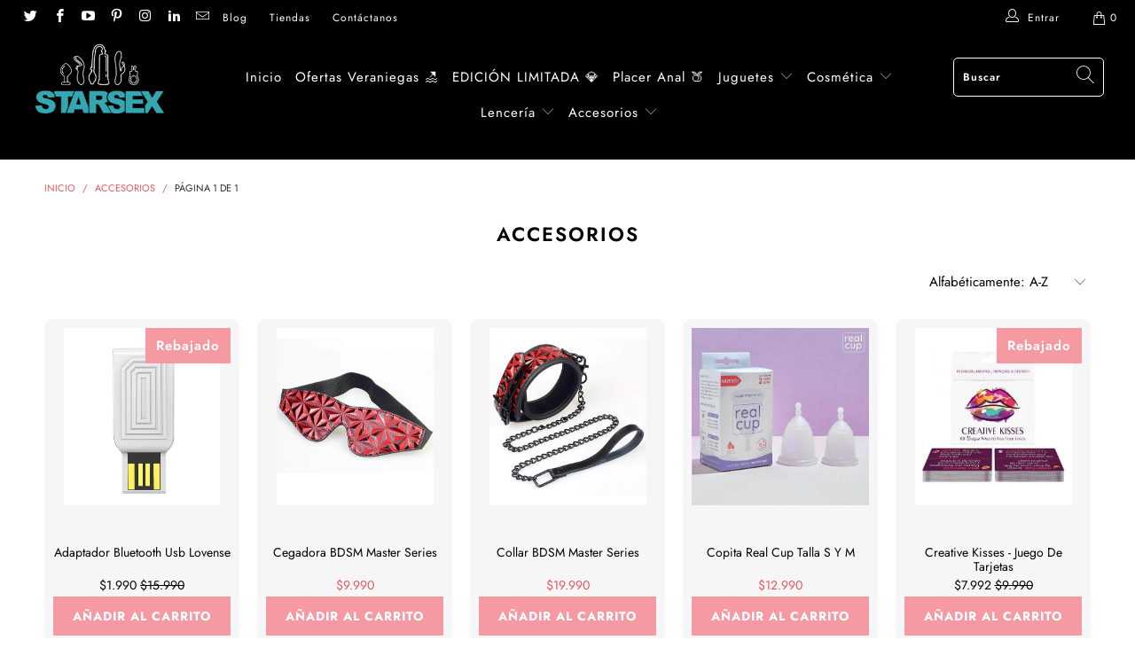

--- FILE ---
content_type: text/html; charset=utf-8
request_url: https://www.starsex.cl/collections/types?q=Accesorios
body_size: 59656
content:


 <!DOCTYPE html>
<html lang="es"> <head> <meta name="facebook-domain-verification" content="707vufcaof9qcuo5eqgrdx6wgx4ezd" />
<!-- Meta Pixel Code -->
<script>
!function(f,b,e,v,n,t,s)
{if(f.fbq)return;n=f.fbq=function(){n.callMethod?
n.callMethod.apply(n,arguments):n.queue.push(arguments)};
if(!f._fbq)f._fbq=n;n.push=n;n.loaded=!0;n.version='2.0';
n.queue=[];t=b.createElement(e);t.async=!0;
t.src=v;s=b.getElementsByTagName(e)[0];
s.parentNode.insertBefore(t,s)}(window, document,'script',
'https://connect.facebook.net/en_US/fbevents.js');
fbq('init', '797474848118513');
fbq('track', 'PageView');
</script>
<noscript><img height="1" width="1" style="display:none"
src="https://www.facebook.com/tr?id=797474848118513&ev=PageView&noscript=1"
/></noscript>
<!-- End Meta Pixel Code -->
<!-- Google Tag Manager --> <script>(function(w,d,s,l,i){w[l]=w[l]||[];w[l].push({'gtm.start': new Date().getTime(),event:'gtm.js'});var f=d.getElementsByTagName(s)[0], j=d.createElement(s),dl=l!='dataLayer'?'&l='+l:'';j.async=true;j.src= 'https://www.googletagmanager.com/gtm.js?id='+i+dl;f.parentNode.insertBefore(j,f); })(window,document,'script','dataLayer','GTM-W4QRRS8');</script> <!-- End Google Tag Manager -->
  
<!-- Google tag (gtag.js) -->
<script async src="https://www.googletagmanager.com/gtag/js?id=G-XDRP6LV8ZX"></script>
<script>
  window.dataLayer = window.dataLayer || [];
  function gtag(){dataLayer.push(arguments);}
  gtag('js', new Date());

  gtag('config', 'G-XDRP6LV8ZX');
</script>
  
<!-- Start of Booster Apps Seo-0.1-->
<title>Accesorios | Starsex</title><meta name="description" content="" /><script type="application/ld+json">
  {
    "@context": "https://schema.org",
    "@type": "Organization",
    "name": "Starsex",
    "url": "https://www.starsex.cl",
    "description": "STARSEX Sex Shop y tiendas eróticas | Compra online las 24 hrs. ✅ Envíos rápidos y Discretos. | Somos el SexShop Líder en Chile| Variedad juguetes sexuales y cosmética erótica.","image": "https://www.starsex.cl/cdn/shop/t/12/assets/logo.png?v=19201",
      "logo": "https://www.starsex.cl/cdn/shop/t/12/assets/logo.png?v=19201","sameAs": ["https://facebook.com/starsex.cl", "https://instagram.com/starsex.cl"]
  }
</script>

<script type="application/ld+json">
  {
    "@context": "https://schema.org",
    "@type": "WebSite",
    "name": "Starsex",
    "url": "https://www.starsex.cl",
    "potentialAction": {
      "@type": "SearchAction",
      "query-input": "required name=query",
      "target": "https://www.starsex.cl/search?q={query}"
    }
  }
</script>
<!-- end of Booster Apps SEO -->

<!-- Added by AVADA SEO Suite -->




















<!-- Added by AVADA SEO Suite: Collection Structured Data -->
<script type="application/ld+json"></script>
<!-- /Added by AVADA SEO Suite --><!-- Added by AVADA SEO Suite: Breadcrumb Structured Data  -->
<script type="application/ld+json">{
  "@context": "https://schema.org",
  "@type": "BreadcrumbList",
  "itemListElement": [{
    "@type": "ListItem",
    "position": 1,
    "name": "Home",
    "item": "https://www.starsex.cl"
  }, {
    "@type": "ListItem",
    "position": 2,
    "name": "Accesorios",
    "item": "https://www.starsex.cl/collections/types?q=Accesorios"
  }]
}
</script>
<!-- Added by AVADA SEO Suite -->


<!-- /Added by AVADA SEO Suite --> <meta charset="utf-8"> <meta http-equiv="cleartype" content="on"> <meta name="robots" content="index,follow"> <link rel="stylesheet" href="https://use.fontawesome.com/releases/v5.0.10/css/all.css" integrity="sha384-+d0P83n9kaQMCwj8F4RJB66tzIwOKmrdb46+porD/OvrJ+37WqIM7UoBtwHO6Nlg" crossorigin="anonymous"> <!-- Mobile Specific Metas --> <meta name="HandheldFriendly" content="True"> <meta name="MobileOptimized" content="320"> <meta name="viewport" content="width=device-width,initial-scale=1"> <meta name="theme-color" content="#ffffff"> <meta name="google-site-verification" content="Cx_j_U3zl-JX5NDg8Pb7b-e82LZuZBtRSlfTn84qwlY" /> <meta name="google-site-verification" content="w2_qEhyWz5WDx-E5Rgujujcal5u3K8FPeOXv2ZFmK_U" /> <!-- Global site tag (gtag.js) - Google Ads: 987302330 --> <script async src="https://www.googletagmanager.com/gtag/js?id=AW-987302330"></script> <script> window.dataLayer = window.dataLayer || []; function gtag(){dataLayer.push(arguments);} gtag('js', new Date()); gtag('config', 'AW-987302330');</script> <script src="https://ajax.googleapis.com/ajax/libs/jquery/3.4.1/jquery.min.js"></script> <link rel="preconnect dns-prefetch" href="https://fonts.shopifycdn.com" /> <link rel="preconnect dns-prefetch" href="https://cdn.shopify.com" /> <link rel="preconnect dns-prefetch" href="https://v.shopify.com" /> <link rel="preconnect dns-prefetch" href="https://cdn.shopifycloud.com" /> <link rel="preconnect dns-prefetch" href="https://productreviews.shopifycdn.com" /> <link rel="stylesheet" href="https://cdnjs.cloudflare.com/ajax/libs/fancybox/3.5.6/jquery.fancybox.css"> <!-- Stylesheets for Turbo "5.0.2" --> <link href="//www.starsex.cl/cdn/shop/t/12/assets/styles.scss.css?v=130289524980566310021763063799" rel="stylesheet" type="text/css" media="all" /> <script>
      window.lazySizesConfig = window.lazySizesConfig || {};

      lazySizesConfig.expand = 300;
      lazySizesConfig.loadHidden = false;

      /*! lazysizes - v4.1.4 */
      !function(a,b){var c=b(a,a.document);a.lazySizes=c,"object"==typeof module&&module.exports&&(module.exports=c)}(window,function(a,b){"use strict";if(b.getElementsByClassName){var c,d,e=b.documentElement,f=a.Date,g=a.HTMLPictureElement,h="addEventListener",i="getAttribute",j=a[h],k=a.setTimeout,l=a.requestAnimationFrame||k,m=a.requestIdleCallback,n=/^picture$/i,o=["load","error","lazyincluded","_lazyloaded"],p={},q=Array.prototype.forEach,r=function(a,b){return p[b]||(p[b]=new RegExp("(\\s|^)"+b+"(\\s|$)")),p[b].test(a[i]("class")||"")&&p[b]},s=function(a,b){r(a,b)||a.setAttribute("class",(a[i]("class")||"").trim()+" "+b)},t=function(a,b){var c;(c=r(a,b))&&a.setAttribute("class",(a[i]("class")||"").replace(c," "))},u=function(a,b,c){var d=c?h:"removeEventListener";c&&u(a,b),o.forEach(function(c){a[d](c,b)})},v=function(a,d,e,f,g){var h=b.createEvent("Event");return e||(e={}),e.instance=c,h.initEvent(d,!f,!g),h.detail=e,a.dispatchEvent(h),h},w=function(b,c){var e;!g&&(e=a.picturefill||d.pf)?(c&&c.src&&!b[i]("srcset")&&b.setAttribute("srcset",c.src),e({reevaluate:!0,elements:[b]})):c&&c.src&&(b.src=c.src)},x=function(a,b){return(getComputedStyle(a,null)||{})[b]},y=function(a,b,c){for(c=c||a.offsetWidth;c<d.minSize&&b&&!a._lazysizesWidth;)c=b.offsetWidth,b=b.parentNode;return c},z=function(){var a,c,d=[],e=[],f=d,g=function(){var b=f;for(f=d.length?e:d,a=!0,c=!1;b.length;)b.shift()();a=!1},h=function(d,e){a&&!e?d.apply(this,arguments):(f.push(d),c||(c=!0,(b.hidden?k:l)(g)))};return h._lsFlush=g,h}(),A=function(a,b){return b?function(){z(a)}:function(){var b=this,c=arguments;z(function(){a.apply(b,c)})}},B=function(a){var b,c=0,e=d.throttleDelay,g=d.ricTimeout,h=function(){b=!1,c=f.now(),a()},i=m&&g>49?function(){m(h,{timeout:g}),g!==d.ricTimeout&&(g=d.ricTimeout)}:A(function(){k(h)},!0);return function(a){var d;(a=a===!0)&&(g=33),b||(b=!0,d=e-(f.now()-c),0>d&&(d=0),a||9>d?i():k(i,d))}},C=function(a){var b,c,d=99,e=function(){b=null,a()},g=function(){var a=f.now()-c;d>a?k(g,d-a):(m||e)(e)};return function(){c=f.now(),b||(b=k(g,d))}};!function(){var b,c={lazyClass:"lazyload",loadedClass:"lazyloaded",loadingClass:"lazyloading",preloadClass:"lazypreload",errorClass:"lazyerror",autosizesClass:"lazyautosizes",srcAttr:"data-src",srcsetAttr:"data-srcset",sizesAttr:"data-sizes",minSize:40,customMedia:{},init:!0,expFactor:1.5,hFac:.8,loadMode:2,loadHidden:!0,ricTimeout:0,throttleDelay:125};d=a.lazySizesConfig||a.lazysizesConfig||{};for(b in c)b in d||(d[b]=c[b]);a.lazySizesConfig=d,k(function(){d.init&&F()})}();var D=function(){var g,l,m,o,p,y,D,F,G,H,I,J,K,L,M=/^img$/i,N=/^iframe$/i,O="onscroll"in a&&!/(gle|ing)bot/.test(navigator.userAgent),P=0,Q=0,R=0,S=-1,T=function(a){R--,a&&a.target&&u(a.target,T),(!a||0>R||!a.target)&&(R=0)},U=function(a,c){var d,f=a,g="hidden"==x(b.body,"visibility")||"hidden"!=x(a.parentNode,"visibility")&&"hidden"!=x(a,"visibility");for(F-=c,I+=c,G-=c,H+=c;g&&(f=f.offsetParent)&&f!=b.body&&f!=e;)g=(x(f,"opacity")||1)>0,g&&"visible"!=x(f,"overflow")&&(d=f.getBoundingClientRect(),g=H>d.left&&G<d.right&&I>d.top-1&&F<d.bottom+1);return g},V=function(){var a,f,h,j,k,m,n,p,q,r=c.elements;if((o=d.loadMode)&&8>R&&(a=r.length)){f=0,S++,null==K&&("expand"in d||(d.expand=e.clientHeight>500&&e.clientWidth>500?500:370),J=d.expand,K=J*d.expFactor),K>Q&&1>R&&S>2&&o>2&&!b.hidden?(Q=K,S=0):Q=o>1&&S>1&&6>R?J:P;for(;a>f;f++)if(r[f]&&!r[f]._lazyRace)if(O)if((p=r[f][i]("data-expand"))&&(m=1*p)||(m=Q),q!==m&&(y=innerWidth+m*L,D=innerHeight+m,n=-1*m,q=m),h=r[f].getBoundingClientRect(),(I=h.bottom)>=n&&(F=h.top)<=D&&(H=h.right)>=n*L&&(G=h.left)<=y&&(I||H||G||F)&&(d.loadHidden||"hidden"!=x(r[f],"visibility"))&&(l&&3>R&&!p&&(3>o||4>S)||U(r[f],m))){if(ba(r[f]),k=!0,R>9)break}else!k&&l&&!j&&4>R&&4>S&&o>2&&(g[0]||d.preloadAfterLoad)&&(g[0]||!p&&(I||H||G||F||"auto"!=r[f][i](d.sizesAttr)))&&(j=g[0]||r[f]);else ba(r[f]);j&&!k&&ba(j)}},W=B(V),X=function(a){s(a.target,d.loadedClass),t(a.target,d.loadingClass),u(a.target,Z),v(a.target,"lazyloaded")},Y=A(X),Z=function(a){Y({target:a.target})},$=function(a,b){try{a.contentWindow.location.replace(b)}catch(c){a.src=b}},_=function(a){var b,c=a[i](d.srcsetAttr);(b=d.customMedia[a[i]("data-media")||a[i]("media")])&&a.setAttribute("media",b),c&&a.setAttribute("srcset",c)},aa=A(function(a,b,c,e,f){var g,h,j,l,o,p;(o=v(a,"lazybeforeunveil",b)).defaultPrevented||(e&&(c?s(a,d.autosizesClass):a.setAttribute("sizes",e)),h=a[i](d.srcsetAttr),g=a[i](d.srcAttr),f&&(j=a.parentNode,l=j&&n.test(j.nodeName||"")),p=b.firesLoad||"src"in a&&(h||g||l),o={target:a},p&&(u(a,T,!0),clearTimeout(m),m=k(T,2500),s(a,d.loadingClass),u(a,Z,!0)),l&&q.call(j.getElementsByTagName("source"),_),h?a.setAttribute("srcset",h):g&&!l&&(N.test(a.nodeName)?$(a,g):a.src=g),f&&(h||l)&&w(a,{src:g})),a._lazyRace&&delete a._lazyRace,t(a,d.lazyClass),z(function(){(!p||a.complete&&a.naturalWidth>1)&&(p?T(o):R--,X(o))},!0)}),ba=function(a){var b,c=M.test(a.nodeName),e=c&&(a[i](d.sizesAttr)||a[i]("sizes")),f="auto"==e;(!f&&l||!c||!a[i]("src")&&!a.srcset||a.complete||r(a,d.errorClass)||!r(a,d.lazyClass))&&(b=v(a,"lazyunveilread").detail,f&&E.updateElem(a,!0,a.offsetWidth),a._lazyRace=!0,R++,aa(a,b,f,e,c))},ca=function(){if(!l){if(f.now()-p<999)return void k(ca,999);var a=C(function(){d.loadMode=3,W()});l=!0,d.loadMode=3,W(),j("scroll",function(){3==d.loadMode&&(d.loadMode=2),a()},!0)}};return{_:function(){p=f.now(),c.elements=b.getElementsByClassName(d.lazyClass),g=b.getElementsByClassName(d.lazyClass+" "+d.preloadClass),L=d.hFac,j("scroll",W,!0),j("resize",W,!0),a.MutationObserver?new MutationObserver(W).observe(e,{childList:!0,subtree:!0,attributes:!0}):(e[h]("DOMNodeInserted",W,!0),e[h]("DOMAttrModified",W,!0),setInterval(W,999)),j("hashchange",W,!0),["focus","mouseover","click","load","transitionend","animationend","webkitAnimationEnd"].forEach(function(a){b[h](a,W,!0)}),/d$|^c/.test(b.readyState)?ca():(j("load",ca),b[h]("DOMContentLoaded",W),k(ca,2e4)),c.elements.length?(V(),z._lsFlush()):W()},checkElems:W,unveil:ba}}(),E=function(){var a,c=A(function(a,b,c,d){var e,f,g;if(a._lazysizesWidth=d,d+="px",a.setAttribute("sizes",d),n.test(b.nodeName||""))for(e=b.getElementsByTagName("source"),f=0,g=e.length;g>f;f++)e[f].setAttribute("sizes",d);c.detail.dataAttr||w(a,c.detail)}),e=function(a,b,d){var e,f=a.parentNode;f&&(d=y(a,f,d),e=v(a,"lazybeforesizes",{width:d,dataAttr:!!b}),e.defaultPrevented||(d=e.detail.width,d&&d!==a._lazysizesWidth&&c(a,f,e,d)))},f=function(){var b,c=a.length;if(c)for(b=0;c>b;b++)e(a[b])},g=C(f);return{_:function(){a=b.getElementsByClassName(d.autosizesClass),j("resize",g)},checkElems:g,updateElem:e}}(),F=function(){F.i||(F.i=!0,E._(),D._())};return c={cfg:d,autoSizer:E,loader:D,init:F,uP:w,aC:s,rC:t,hC:r,fire:v,gW:y,rAF:z}}});

      /*! lazysizes - v4.1.4 */
      !function(a,b){var c=function(){b(a.lazySizes),a.removeEventListener("lazyunveilread",c,!0)};b=b.bind(null,a,a.document),"object"==typeof module&&module.exports?b(require("lazysizes")):a.lazySizes?c():a.addEventListener("lazyunveilread",c,!0)}(window,function(a,b,c){"use strict";function d(){this.ratioElems=b.getElementsByClassName("lazyaspectratio"),this._setupEvents(),this.processImages()}if(a.addEventListener){var e,f,g,h=Array.prototype.forEach,i=/^picture$/i,j="data-aspectratio",k="img["+j+"]",l=function(b){return a.matchMedia?(l=function(a){return!a||(matchMedia(a)||{}).matches})(b):a.Modernizr&&Modernizr.mq?!b||Modernizr.mq(b):!b},m=c.aC,n=c.rC,o=c.cfg;d.prototype={_setupEvents:function(){var a=this,c=function(b){b.naturalWidth<36?a.addAspectRatio(b,!0):a.removeAspectRatio(b,!0)},d=function(){a.processImages()};b.addEventListener("load",function(a){a.target.getAttribute&&a.target.getAttribute(j)&&c(a.target)},!0),addEventListener("resize",function(){var b,d=function(){h.call(a.ratioElems,c)};return function(){clearTimeout(b),b=setTimeout(d,99)}}()),b.addEventListener("DOMContentLoaded",d),addEventListener("load",d)},processImages:function(a){var c,d;a||(a=b),c="length"in a&&!a.nodeName?a:a.querySelectorAll(k);for(d=0;d<c.length;d++)c[d].naturalWidth>36?this.removeAspectRatio(c[d]):this.addAspectRatio(c[d])},getSelectedRatio:function(a){var b,c,d,e,f,g=a.parentNode;if(g&&i.test(g.nodeName||""))for(d=g.getElementsByTagName("source"),b=0,c=d.length;c>b;b++)if(e=d[b].getAttribute("data-media")||d[b].getAttribute("media"),o.customMedia[e]&&(e=o.customMedia[e]),l(e)){f=d[b].getAttribute(j);break}return f||a.getAttribute(j)||""},parseRatio:function(){var a=/^\s*([+\d\.]+)(\s*[\/x]\s*([+\d\.]+))?\s*$/,b={};return function(c){var d;return!b[c]&&(d=c.match(a))&&(d[3]?b[c]=d[1]/d[3]:b[c]=1*d[1]),b[c]}}(),addAspectRatio:function(b,c){var d,e=b.offsetWidth,f=b.offsetHeight;return c||m(b,"lazyaspectratio"),36>e&&0>=f?void((e||f&&a.console)&&console.log("Define width or height of image, so we can calculate the other dimension")):(d=this.getSelectedRatio(b),d=this.parseRatio(d),void(d&&(e?b.style.height=e/d+"px":b.style.width=f*d+"px")))},removeAspectRatio:function(a){n(a,"lazyaspectratio"),a.style.height="",a.style.width="",a.removeAttribute(j)}},f=function(){g=a.jQuery||a.Zepto||a.shoestring||a.$,g&&g.fn&&!g.fn.imageRatio&&g.fn.filter&&g.fn.add&&g.fn.find?g.fn.imageRatio=function(){return e.processImages(this.find(k).add(this.filter(k))),this}:g=!1},f(),setTimeout(f),e=new d,a.imageRatio=e,"object"==typeof module&&module.exports?module.exports=e:"function"==typeof define&&define.amd&&define(e)}});

        /*! lazysizes - v4.1.5 */
        !function(a,b){var c=function(){b(a.lazySizes),a.removeEventListener("lazyunveilread",c,!0)};b=b.bind(null,a,a.document),"object"==typeof module&&module.exports?b(require("lazysizes")):a.lazySizes?c():a.addEventListener("lazyunveilread",c,!0)}(window,function(a,b,c){"use strict";if(a.addEventListener){var d=/\s+/g,e=/\s*\|\s+|\s+\|\s*/g,f=/^(.+?)(?:\s+\[\s*(.+?)\s*\])(?:\s+\[\s*(.+?)\s*\])?$/,g=/^\s*\(*\s*type\s*:\s*(.+?)\s*\)*\s*$/,h=/\(|\)|'/,i={contain:1,cover:1},j=function(a){var b=c.gW(a,a.parentNode);return(!a._lazysizesWidth||b>a._lazysizesWidth)&&(a._lazysizesWidth=b),a._lazysizesWidth},k=function(a){var b;return b=(getComputedStyle(a)||{getPropertyValue:function(){}}).getPropertyValue("background-size"),!i[b]&&i[a.style.backgroundSize]&&(b=a.style.backgroundSize),b},l=function(a,b){if(b){var c=b.match(g);c&&c[1]?a.setAttribute("type",c[1]):a.setAttribute("media",lazySizesConfig.customMedia[b]||b)}},m=function(a,c,g){var h=b.createElement("picture"),i=c.getAttribute(lazySizesConfig.sizesAttr),j=c.getAttribute("data-ratio"),k=c.getAttribute("data-optimumx");c._lazybgset&&c._lazybgset.parentNode==c&&c.removeChild(c._lazybgset),Object.defineProperty(g,"_lazybgset",{value:c,writable:!0}),Object.defineProperty(c,"_lazybgset",{value:h,writable:!0}),a=a.replace(d," ").split(e),h.style.display="none",g.className=lazySizesConfig.lazyClass,1!=a.length||i||(i="auto"),a.forEach(function(a){var c,d=b.createElement("source");i&&"auto"!=i&&d.setAttribute("sizes",i),(c=a.match(f))?(d.setAttribute(lazySizesConfig.srcsetAttr,c[1]),l(d,c[2]),l(d,c[3])):d.setAttribute(lazySizesConfig.srcsetAttr,a),h.appendChild(d)}),i&&(g.setAttribute(lazySizesConfig.sizesAttr,i),c.removeAttribute(lazySizesConfig.sizesAttr),c.removeAttribute("sizes")),k&&g.setAttribute("data-optimumx",k),j&&g.setAttribute("data-ratio",j),h.appendChild(g),c.appendChild(h)},n=function(a){if(a.target._lazybgset){var b=a.target,d=b._lazybgset,e=b.currentSrc||b.src;if(e){var f=c.fire(d,"bgsetproxy",{src:e,useSrc:h.test(e)?JSON.stringify(e):e});f.defaultPrevented||(d.style.backgroundImage="url("+f.detail.useSrc+")")}b._lazybgsetLoading&&(c.fire(d,"_lazyloaded",{},!1,!0),delete b._lazybgsetLoading)}};addEventListener("lazybeforeunveil",function(a){var d,e,f;!a.defaultPrevented&&(d=a.target.getAttribute("data-bgset"))&&(f=a.target,e=b.createElement("img"),e.alt="",e._lazybgsetLoading=!0,a.detail.firesLoad=!0,m(d,f,e),setTimeout(function(){c.loader.unveil(e),c.rAF(function(){c.fire(e,"_lazyloaded",{},!0,!0),e.complete&&n({target:e})})}))}),b.addEventListener("load",n,!0),a.addEventListener("lazybeforesizes",function(a){if(a.detail.instance==c&&a.target._lazybgset&&a.detail.dataAttr){var b=a.target._lazybgset,d=k(b);i[d]&&(a.target._lazysizesParentFit=d,c.rAF(function(){a.target.setAttribute("data-parent-fit",d),a.target._lazysizesParentFit&&delete a.target._lazysizesParentFit}))}},!0),b.documentElement.addEventListener("lazybeforesizes",function(a){!a.defaultPrevented&&a.target._lazybgset&&a.detail.instance==c&&(a.detail.width=j(a.target._lazybgset))})}});</script> <script>
      
Shopify = window.Shopify || {};Shopify.theme_settings = {};Shopify.theme_settings.display_tos_checkbox = false;Shopify.theme_settings.go_to_checkout = true;Shopify.theme_settings.cart_action = "ajax";Shopify.theme_settings.collection_swatches = false;Shopify.theme_settings.collection_secondary_image = false;Shopify.theme_settings.show_multiple_currencies = false;Shopify.theme_settings.display_inventory_left = false;Shopify.theme_settings.inventory_threshold = 10;Shopify.theme_settings.limit_quantity = false;Shopify.theme_settings.menu_position = "inline";Shopify.theme_settings.newsletter_popup = false;Shopify.theme_settings.newsletter_popup_days = "7";Shopify.theme_settings.newsletter_popup_mobile = false;Shopify.theme_settings.newsletter_popup_seconds = 8;Shopify.theme_settings.pagination_type = "basic_pagination";Shopify.theme_settings.search_pagination_type = "infinite_scroll";Shopify.theme_settings.enable_shopify_review_comments = true;Shopify.theme_settings.enable_shopify_collection_badges = false;Shopify.theme_settings.quick_shop_thumbnail_position = "bottom-thumbnails";Shopify.theme_settings.product_form_style = "dropdown";Shopify.theme_settings.sale_banner_enabled = true;Shopify.theme_settings.display_savings = true;Shopify.theme_settings.display_sold_out_price = false;Shopify.theme_settings.sold_out_text = "Sold Out";Shopify.theme_settings.free_text = "Free";Shopify.theme_settings.search_option = "products";Shopify.theme_settings.search_items_to_display = 5;Shopify.theme_settings.enable_autocomplete = true;Shopify.theme_settings.page_dots_enabled = false;Shopify.theme_settings.slideshow_arrow_size = "light";Shopify.theme_settings.quick_shop_enabled = true;Shopify.translation =Shopify.translation || {};Shopify.translation.agree_to_terms_warning = "Usted debe estar de acuerdo con los términos y condiciones de pago y envío.";Shopify.translation.one_item_left = "artículo queda";Shopify.translation.items_left_text = "artículos quedan";Shopify.translation.cart_savings_text = "Ahorras";Shopify.translation.cart_discount_text = "Descuento";Shopify.translation.cart_subtotal_text = "Subtotal";Shopify.translation.cart_remove_text = "Eliminar";Shopify.translation.newsletter_success_text = "¡Gracias por unirte a nuestra lista de correo!";Shopify.translation.notify_email = "Introduce tu dirección de correo electrónico...";Shopify.translation.notify_email_value = "Translation missing: es.contact.fields.email";Shopify.translation.notify_email_send = "Enviar";Shopify.translation.notify_message_first = "Por favor, notifícame cuando ";Shopify.translation.notify_message_last = " esté disponible - ";Shopify.translation.notify_success_text = "¡Gracias! ¡Te avisaremos cuando el producto esté disponible!";Shopify.translation.add_to_cart = "Añadir al carrito";Shopify.translation.coming_soon_text = "Próximamente";Shopify.translation.sold_out_text = "Vendido";Shopify.translation.sale_text = "Rebajado";Shopify.translation.savings_text = "Ahorras";Shopify.translation.free_price_text = "Translation missing: es.settings.free_price_text";Shopify.translation.from_text = "de";Shopify.translation.new_text = "Nuevo";Shopify.translation.pre_order_text = "Hacer un pedido";Shopify.translation.unavailable_text = "No disponible";Shopify.translation.all_results = "Ver todos los resultados";</script>
    
<!--cookies maybis-->
<script>
    document.addEventListener('DOMContentLoaded', () => {

        let cookies = () => {
       

            //-----------------------------------------------------
            // Variables
            //-----------------------------------------------------
            let seccionCookie = document.querySelector('section.cookies');
            let cookieSi = document.querySelector('.cookies__boton--si');
            let cookieNo = document.querySelector('.cookies__boton--no');

            //-----------------------------------------------------
            // Funciones
            //-----------------------------------------------------

            /**
             * Método que oculta la sección de Cookie para siempre
             */
            function ocultarCookie() {
                // Borra la sección de cookies en el HTML
                seccionCookie.remove();
            }

            /**
             * Método que marca las cookies como aceptadas
             */
            function aceptarCookies() {
                // Oculta el HTML de cookies
                ocultarCookie();
                // Guarda que ha aceptado
                localStorage.setItem('cookie', true);
                // Tu codigo a ejecutar si aceptan las cookies
                ejecutarSiAcepta();
            }

            /**
             * Método que marca las cookies como denegadas
             */
            function denegarCookies() {
                // Oculta el HTML de cookies
                ocultarCookie();
                // Guarda que ha aceptado
                localStorage.setItem('cookie', false);
            }

            /**
             * Método que ejecuta tu código si aceptan las cookies
             */
            function ejecutarSiAcepta() {
                /////////////////// Tu código ////////////////
                ////////////  ¿Google Analítics? /////////////
            }

            /**
             * Método que inicia la lógica
             */
            function iniciar() {
                // Comprueba si en el pasado el usuario ha marcado una opción
                if (localStorage.getItem('cookie') !== null) {
                    if(localStorage.getItem('cookie') === 'true') {
                        // Aceptó
                        aceptarCookies();
                    } else {
                        // No aceptó
                        denegarCookies();
                    }
                }
            }

            //-----------------------------------------------------
            // Eventos
            //-----------------------------------------------------
            cookieSi.addEventListener('click',aceptarCookies, false);
            cookieNo.addEventListener('click',denegarCookies, false);

            return {
                iniciar: iniciar
            }
        }

        // Activa el código. Comenta si quieres desactivarlo.
        cookies().iniciar();

    });
</script> <link rel="shortcut icon" type="image/x-icon" href="//www.starsex.cl/cdn/shop/files/favicon_180x180.png?v=1738674202"> <link rel="apple-touch-icon" href="//www.starsex.cl/cdn/shop/files/favicon_180x180.png?v=1738674202"/> <link rel="apple-touch-icon" sizes="57x57" href="//www.starsex.cl/cdn/shop/files/favicon_57x57.png?v=1738674202"/> <link rel="apple-touch-icon" sizes="60x60" href="//www.starsex.cl/cdn/shop/files/favicon_60x60.png?v=1738674202"/> <link rel="apple-touch-icon" sizes="72x72" href="//www.starsex.cl/cdn/shop/files/favicon_72x72.png?v=1738674202"/> <link rel="apple-touch-icon" sizes="76x76" href="//www.starsex.cl/cdn/shop/files/favicon_76x76.png?v=1738674202"/> <link rel="apple-touch-icon" sizes="114x114" href="//www.starsex.cl/cdn/shop/files/favicon_114x114.png?v=1738674202"/> <link rel="apple-touch-icon" sizes="180x180" href="//www.starsex.cl/cdn/shop/files/favicon_180x180.png?v=1738674202"/> <link rel="apple-touch-icon" sizes="228x228" href="//www.starsex.cl/cdn/shop/files/favicon_228x228.png?v=1738674202"/> <link rel="canonical" href="https://www.starsex.cl/collections/types?q=accesorios" /> <script>window.performance && window.performance.mark && window.performance.mark('shopify.content_for_header.start');</script><meta name="google-site-verification" content="ke13-iaAsN7MPjiVWF7_UkfrD0HPWDCBtrTfJ5tN_DA">
<meta id="shopify-digital-wallet" name="shopify-digital-wallet" content="/27578204293/digital_wallets/dialog">
<script async="async" src="/checkouts/internal/preloads.js?locale=es-CL"></script>
<script id="shopify-features" type="application/json">{"accessToken":"fa67e2f8190f5025b888d740c64e72d7","betas":["rich-media-storefront-analytics"],"domain":"www.starsex.cl","predictiveSearch":true,"shopId":27578204293,"locale":"es"}</script>
<script>var Shopify = Shopify || {};
Shopify.shop = "starsexchile.myshopify.com";
Shopify.locale = "es";
Shopify.currency = {"active":"CLP","rate":"1.0"};
Shopify.country = "CL";
Shopify.theme = {"name":"Theme-Optimizado | RADAR","id":140320637161,"schema_name":"Turbo","schema_version":"5.0.2","theme_store_id":null,"role":"main"};
Shopify.theme.handle = "null";
Shopify.theme.style = {"id":null,"handle":null};
Shopify.cdnHost = "www.starsex.cl/cdn";
Shopify.routes = Shopify.routes || {};
Shopify.routes.root = "/";</script>
<script type="module">!function(o){(o.Shopify=o.Shopify||{}).modules=!0}(window);</script>
<script>!function(o){function n(){var o=[];function n(){o.push(Array.prototype.slice.apply(arguments))}return n.q=o,n}var t=o.Shopify=o.Shopify||{};t.loadFeatures=n(),t.autoloadFeatures=n()}(window);</script>
<script id="shop-js-analytics" type="application/json">{"pageType":"collection"}</script>
<script defer="defer" async type="module" src="//www.starsex.cl/cdn/shopifycloud/shop-js/modules/v2/client.init-shop-cart-sync_2Gr3Q33f.es.esm.js"></script>
<script defer="defer" async type="module" src="//www.starsex.cl/cdn/shopifycloud/shop-js/modules/v2/chunk.common_noJfOIa7.esm.js"></script>
<script defer="defer" async type="module" src="//www.starsex.cl/cdn/shopifycloud/shop-js/modules/v2/chunk.modal_Deo2FJQo.esm.js"></script>
<script type="module">
  await import("//www.starsex.cl/cdn/shopifycloud/shop-js/modules/v2/client.init-shop-cart-sync_2Gr3Q33f.es.esm.js");
await import("//www.starsex.cl/cdn/shopifycloud/shop-js/modules/v2/chunk.common_noJfOIa7.esm.js");
await import("//www.starsex.cl/cdn/shopifycloud/shop-js/modules/v2/chunk.modal_Deo2FJQo.esm.js");

  window.Shopify.SignInWithShop?.initShopCartSync?.({"fedCMEnabled":true,"windoidEnabled":true});

</script>
<script>(function() {
  var isLoaded = false;
  function asyncLoad() {
    if (isLoaded) return;
    isLoaded = true;
    var urls = ["https:\/\/chimpstatic.com\/mcjs-connected\/js\/users\/3e4c1e6accca106204b0fa41e\/b0313de797035f7b3fc2d4181.js?shop=starsexchile.myshopify.com","\/\/www.powr.io\/powr.js?powr-token=starsexchile.myshopify.com\u0026external-type=shopify\u0026shop=starsexchile.myshopify.com","https:\/\/cdn.nfcube.com\/instafeed-95f6e0795f325bec6d79e4cf84f69b6b.js?shop=starsexchile.myshopify.com","https:\/\/cdn.doofinder.com\/shopify\/doofinder-installed.js?shop=starsexchile.myshopify.com"];
    for (var i = 0; i <urls.length; i++) {
      var s = document.createElement('script');
      s.type = 'text/javascript';
      s.async = true;
      s.src = urls[i];
      var x = document.getElementsByTagName('script')[0];
      x.parentNode.insertBefore(s, x);
    }
  };
  if(window.attachEvent) {
    window.attachEvent('onload', asyncLoad);
  } else {
    window.addEventListener('load', asyncLoad, false);
  }
})();</script>
<script id="__st">var __st={"a":27578204293,"offset":-10800,"reqid":"3e1b065f-23fd-445a-ac8c-9eb2a17f3a9e-1769037587","pageurl":"www.starsex.cl\/collections\/types?q=Accesorios","u":"ab077f5ca9a5","p":"types"};</script>
<script>window.ShopifyPaypalV4VisibilityTracking = true;</script>
<script id="captcha-bootstrap">!function(){'use strict';const t='contact',e='account',n='new_comment',o=[[t,t],['blogs',n],['comments',n],[t,'customer']],c=[[e,'customer_login'],[e,'guest_login'],[e,'recover_customer_password'],[e,'create_customer']],r=t=>t.map((([t,e])=>`form[action*='/${t}']:not([data-nocaptcha='true']) input[name='form_type'][value='${e}']`)).join(','),a=t=>()=>t?[...document.querySelectorAll(t)].map((t=>t.form)):[];function s(){const t=[...o],e=r(t);return a(e)}const i='password',u='form_key',d=['recaptcha-v3-token','g-recaptcha-response','h-captcha-response',i],f=()=>{try{return window.sessionStorage}catch{return}},m='__shopify_v',_=t=>t.elements[u];function p(t,e,n=!1){try{const o=window.sessionStorage,c=JSON.parse(o.getItem(e)),{data:r}=function(t){const{data:e,action:n}=t;return t[m]||n?{data:e,action:n}:{data:t,action:n}}(c);for(const[e,n]of Object.entries(r))t.elements[e]&&(t.elements[e].value=n);n&&o.removeItem(e)}catch(o){console.error('form repopulation failed',{error:o})}}const l='form_type',E='cptcha';function T(t){t.dataset[E]=!0}const w=window,h=w.document,L='Shopify',v='ce_forms',y='captcha';let A=!1;((t,e)=>{const n=(g='f06e6c50-85a8-45c8-87d0-21a2b65856fe',I='https://cdn.shopify.com/shopifycloud/storefront-forms-hcaptcha/ce_storefront_forms_captcha_hcaptcha.v1.5.2.iife.js',D={infoText:'Protegido por hCaptcha',privacyText:'Privacidad',termsText:'Términos'},(t,e,n)=>{const o=w[L][v],c=o.bindForm;if(c)return c(t,g,e,D).then(n);var r;o.q.push([[t,g,e,D],n]),r=I,A||(h.body.append(Object.assign(h.createElement('script'),{id:'captcha-provider',async:!0,src:r})),A=!0)});var g,I,D;w[L]=w[L]||{},w[L][v]=w[L][v]||{},w[L][v].q=[],w[L][y]=w[L][y]||{},w[L][y].protect=function(t,e){n(t,void 0,e),T(t)},Object.freeze(w[L][y]),function(t,e,n,w,h,L){const[v,y,A,g]=function(t,e,n){const i=e?o:[],u=t?c:[],d=[...i,...u],f=r(d),m=r(i),_=r(d.filter((([t,e])=>n.includes(e))));return[a(f),a(m),a(_),s()]}(w,h,L),I=t=>{const e=t.target;return e instanceof HTMLFormElement?e:e&&e.form},D=t=>v().includes(t);t.addEventListener('submit',(t=>{const e=I(t);if(!e)return;const n=D(e)&&!e.dataset.hcaptchaBound&&!e.dataset.recaptchaBound,o=_(e),c=g().includes(e)&&(!o||!o.value);(n||c)&&t.preventDefault(),c&&!n&&(function(t){try{if(!f())return;!function(t){const e=f();if(!e)return;const n=_(t);if(!n)return;const o=n.value;o&&e.removeItem(o)}(t);const e=Array.from(Array(32),(()=>Math.random().toString(36)[2])).join('');!function(t,e){_(t)||t.append(Object.assign(document.createElement('input'),{type:'hidden',name:u})),t.elements[u].value=e}(t,e),function(t,e){const n=f();if(!n)return;const o=[...t.querySelectorAll(`input[type='${i}']`)].map((({name:t})=>t)),c=[...d,...o],r={};for(const[a,s]of new FormData(t).entries())c.includes(a)||(r[a]=s);n.setItem(e,JSON.stringify({[m]:1,action:t.action,data:r}))}(t,e)}catch(e){console.error('failed to persist form',e)}}(e),e.submit())}));const S=(t,e)=>{t&&!t.dataset[E]&&(n(t,e.some((e=>e===t))),T(t))};for(const o of['focusin','change'])t.addEventListener(o,(t=>{const e=I(t);D(e)&&S(e,y())}));const B=e.get('form_key'),M=e.get(l),P=B&&M;t.addEventListener('DOMContentLoaded',(()=>{const t=y();if(P)for(const e of t)e.elements[l].value===M&&p(e,B);[...new Set([...A(),...v().filter((t=>'true'===t.dataset.shopifyCaptcha))])].forEach((e=>S(e,t)))}))}(h,new URLSearchParams(w.location.search),n,t,e,['guest_login'])})(!0,!0)}();</script>
<script integrity="sha256-4kQ18oKyAcykRKYeNunJcIwy7WH5gtpwJnB7kiuLZ1E=" data-source-attribution="shopify.loadfeatures" defer="defer" src="//www.starsex.cl/cdn/shopifycloud/storefront/assets/storefront/load_feature-a0a9edcb.js" crossorigin="anonymous"></script>
<script data-source-attribution="shopify.dynamic_checkout.dynamic.init">var Shopify=Shopify||{};Shopify.PaymentButton=Shopify.PaymentButton||{isStorefrontPortableWallets:!0,init:function(){window.Shopify.PaymentButton.init=function(){};var t=document.createElement("script");t.src="https://www.starsex.cl/cdn/shopifycloud/portable-wallets/latest/portable-wallets.es.js",t.type="module",document.head.appendChild(t)}};
</script>
<script data-source-attribution="shopify.dynamic_checkout.buyer_consent">
  function portableWalletsHideBuyerConsent(e){var t=document.getElementById("shopify-buyer-consent"),n=document.getElementById("shopify-subscription-policy-button");t&&n&&(t.classList.add("hidden"),t.setAttribute("aria-hidden","true"),n.removeEventListener("click",e))}function portableWalletsShowBuyerConsent(e){var t=document.getElementById("shopify-buyer-consent"),n=document.getElementById("shopify-subscription-policy-button");t&&n&&(t.classList.remove("hidden"),t.removeAttribute("aria-hidden"),n.addEventListener("click",e))}window.Shopify?.PaymentButton&&(window.Shopify.PaymentButton.hideBuyerConsent=portableWalletsHideBuyerConsent,window.Shopify.PaymentButton.showBuyerConsent=portableWalletsShowBuyerConsent);
</script>
<script>
  function portableWalletsCleanup(e){e&&e.src&&console.error("Failed to load portable wallets script "+e.src);var t=document.querySelectorAll("shopify-accelerated-checkout .shopify-payment-button__skeleton, shopify-accelerated-checkout-cart .wallet-cart-button__skeleton"),e=document.getElementById("shopify-buyer-consent");for(let e=0;e<t.length;e++)t[e].remove();e&&e.remove()}function portableWalletsNotLoadedAsModule(e){e instanceof ErrorEvent&&"string"==typeof e.message&&e.message.includes("import.meta")&&"string"==typeof e.filename&&e.filename.includes("portable-wallets")&&(window.removeEventListener("error",portableWalletsNotLoadedAsModule),window.Shopify.PaymentButton.failedToLoad=e,"loading"===document.readyState?document.addEventListener("DOMContentLoaded",window.Shopify.PaymentButton.init):window.Shopify.PaymentButton.init())}window.addEventListener("error",portableWalletsNotLoadedAsModule);
</script>

<script type="module" src="https://www.starsex.cl/cdn/shopifycloud/portable-wallets/latest/portable-wallets.es.js" onError="portableWalletsCleanup(this)" crossorigin="anonymous"></script>
<script nomodule>
  document.addEventListener("DOMContentLoaded", portableWalletsCleanup);
</script>

<link id="shopify-accelerated-checkout-styles" rel="stylesheet" media="screen" href="https://www.starsex.cl/cdn/shopifycloud/portable-wallets/latest/accelerated-checkout-backwards-compat.css" crossorigin="anonymous">
<style id="shopify-accelerated-checkout-cart">
        #shopify-buyer-consent {
  margin-top: 1em;
  display: inline-block;
  width: 100%;
}

#shopify-buyer-consent.hidden {
  display: none;
}

#shopify-subscription-policy-button {
  background: none;
  border: none;
  padding: 0;
  text-decoration: underline;
  font-size: inherit;
  cursor: pointer;
}

#shopify-subscription-policy-button::before {
  box-shadow: none;
}

      </style>

<script>window.performance && window.performance.mark && window.performance.mark('shopify.content_for_header.end');</script>

    

<meta name="author" content="Starsex">
<meta property="og:url" content="https://www.starsex.cl/collections/types?q=accesorios">
<meta property="og:site_name" content="Starsex"> <meta property="og:type" content="product.group"> <meta property="og:title" content="Accesorios"> <meta property="og:image" content="https://www.starsex.cl/cdn/shopifycloud/storefront/assets/no-image-2048-a2addb12_600x600.gif"> <meta property="og:image:secure_url" content="https://www.starsex.cl/cdn/shopifycloud/storefront/assets/no-image-2048-a2addb12_600x600.gif"> <meta property="og:image:width" content=""> <meta property="og:image:height" content=""> <meta property="og:image:alt" content=""> <meta property="og:image" content="https://www.starsex.cl/cdn/shop/products/starsex-adaptador-bluetooth-usb-lovense-29977962021053_600x.jpg?v=1629237422"> <meta property="og:image:secure_url" content="https://www.starsex.cl/cdn/shop/products/starsex-adaptador-bluetooth-usb-lovense-29977962021053_600x.jpg?v=1629237422"> <meta property="og:description" content="Buy Accesorios at Starsex. Check Price and Buy Online. ✓ Free Shipping ✓ Cash on Delivery ✓ Best Offers."> <meta name="twitter:site" content="@StarSex_cl">

<meta name="twitter:card" content="summary"> <link href="//www.starsex.cl/cdn/shop/t/12/assets/daily-deals.scss?v=170979443162946756401711134692" rel="stylesheet" type="text/css" media="all" /> <script src="//cdnjs.cloudflare.com/ajax/libs/jquery.lazyload/1.9.1/jquery.lazyload.min.js" type="text/javascript"></script> <!-- Meta Pixel Code -->
<script>
  !function(f,b,e,v,n,t,s)
  {if(f.fbq)return;n=f.fbq=function(){n.callMethod?
  n.callMethod.apply(n,arguments):n.queue.push(arguments)};
  if(!f._fbq)f._fbq=n;n.push=n;n.loaded=!0;n.version='2.0';
  n.queue=[];t=b.createElement(e);t.async=!0;
  t.src=v;s=b.getElementsByTagName(e)[0];
  s.parentNode.insertBefore(t,s)}(window, document,'script',
  'https://connect.facebook.net/en_US/fbevents.js');
  fbq('init', '696354794871510');
  fbq('track', 'PageView');
</script>
<noscript><img height="1" width="1" style="display:none"
  src="https://www.facebook.com/tr?id=696354794871510&ev=PageView&noscript=1"
/></noscript>
<!-- End Meta Pixel Code -->
    
    
<!--DOOFINDER-SHOPIFY--> <script>
  const dfLayerOptions = {
    installationId: '41f36bec-b6ef-493f-b182-09fddf58be74',
    zone: 'us1'
  };

  
/** START SHOPIFY ADD TO CART **/
document.addEventListener('doofinder.cart.add', function(event) {

  class DoofinderAddToCartError extends Error {
    constructor(reason, status = "") {
      const message = "Error adding an item to the cart. Reason: " + reason + ". Status code: " + status;
      super(message);
      this.name = "DoofinderAddToCartError";
    }
  }

  const product_endpoint = new URL(event.detail.link).pathname + '.js';
  const statusPromise = event.detail.statusPromise;

  fetch(product_endpoint, {
      method: 'GET',
      headers: {
        'Content-Type': 'application/json'
      },
    })
    .then(response => {
      return response.json()
    })
    .then(data => {
      variant_id = get_variant_id(parseInt(event.detail.item_id), data)
      if (variant_id) {
        add_to_cart(variant_id, event.detail.amount)
      } else {
        statusPromise.reject(new DoofinderAddToCartError("Variant not found, redirecting to the item page", 200));
        window.location.href = event.detail.link
      }
    })
    .catch((error) => {
      console.error('Error:', error)
      statusPromise.reject(new DoofinderAddToCartError(error, 400));
    })

  function get_variant_id(product_id, product_data) {
    if (product_data.variants.length > 1) {
      if (is_variant_id_in_list(product_id, product_data.variants)) {
        return product_id
      }
      return false
    } else {
      return product_data.variants[0].id
    }
  }

  function is_variant_id_in_list(variant_id, variant_list) {
    let is_variant = false

    variant_list.forEach(variant => {
      if (variant.id === variant_id) {
        is_variant = true
      }
    })

    return is_variant
  }

  function add_to_cart(id, amount) {
    let formData = {
      'items': [{
        'id': id,
        'quantity': amount
      }],
      sections: "cart-items,cart-icon-bubble,cart-live-region-text,cart-footer"
    }

    const route = window.Shopify.routes.root ?
      window.Shopify.routes.root + 'cart/add.js' :
      window.Shopify.routes.cart_url + '/add.js' ;

    fetch(route, {
        method: 'POST',
        headers: {
          'Content-Type': 'application/json'
        },
        body: JSON.stringify(formData)
      })
      .then(response => response.json())
      .then(data => {renderSections(data.sections)})
      .catch((error) => {
        console.error('Error:', error);
        statusPromise.reject(new DoofinderAddToCartError(error, 400));
      });
  }

  function renderSections(sections){
    for( section_id in sections ){
      let section = document.querySelector("#"+section_id);
      let section_html = sections[section_id];
      if(section && section_html){
        section.innerHTML = section_html;
      }
    }
    statusPromise.resolve("The item has been successfully added to the cart.");
  }
});
/** END SHOPIFY ADD TO CART **/


/** START SHOPIFY OPTIONS **/
dfLayerOptions.language = "es";
/** END SHOPIFY OPTIONS **/



  (function (l, a, y, e, r, s) {
    r = l.createElement(a); r.onload = e; r.async = 1; r.src = y;
    s = l.getElementsByTagName(a)[0]; s.parentNode.insertBefore(r, s);
  })(document, 'script', 'https://cdn.doofinder.com/livelayer/1/js/loader.min.js', function () {
    doofinderLoader.load(dfLayerOptions);
  });
</script> <!--/DOOFINDER-SHOPIFY--><link href="https://monorail-edge.shopifysvc.com" rel="dns-prefetch">
<script>(function(){if ("sendBeacon" in navigator && "performance" in window) {try {var session_token_from_headers = performance.getEntriesByType('navigation')[0].serverTiming.find(x => x.name == '_s').description;} catch {var session_token_from_headers = undefined;}var session_cookie_matches = document.cookie.match(/_shopify_s=([^;]*)/);var session_token_from_cookie = session_cookie_matches && session_cookie_matches.length === 2 ? session_cookie_matches[1] : "";var session_token = session_token_from_headers || session_token_from_cookie || "";function handle_abandonment_event(e) {var entries = performance.getEntries().filter(function(entry) {return /monorail-edge.shopifysvc.com/.test(entry.name);});if (!window.abandonment_tracked && entries.length === 0) {window.abandonment_tracked = true;var currentMs = Date.now();var navigation_start = performance.timing.navigationStart;var payload = {shop_id: 27578204293,url: window.location.href,navigation_start,duration: currentMs - navigation_start,session_token,page_type: "collection"};window.navigator.sendBeacon("https://monorail-edge.shopifysvc.com/v1/produce", JSON.stringify({schema_id: "online_store_buyer_site_abandonment/1.1",payload: payload,metadata: {event_created_at_ms: currentMs,event_sent_at_ms: currentMs}}));}}window.addEventListener('pagehide', handle_abandonment_event);}}());</script>
<script id="web-pixels-manager-setup">(function e(e,d,r,n,o){if(void 0===o&&(o={}),!Boolean(null===(a=null===(i=window.Shopify)||void 0===i?void 0:i.analytics)||void 0===a?void 0:a.replayQueue)){var i,a;window.Shopify=window.Shopify||{};var t=window.Shopify;t.analytics=t.analytics||{};var s=t.analytics;s.replayQueue=[],s.publish=function(e,d,r){return s.replayQueue.push([e,d,r]),!0};try{self.performance.mark("wpm:start")}catch(e){}var l=function(){var e={modern:/Edge?\/(1{2}[4-9]|1[2-9]\d|[2-9]\d{2}|\d{4,})\.\d+(\.\d+|)|Firefox\/(1{2}[4-9]|1[2-9]\d|[2-9]\d{2}|\d{4,})\.\d+(\.\d+|)|Chrom(ium|e)\/(9{2}|\d{3,})\.\d+(\.\d+|)|(Maci|X1{2}).+ Version\/(15\.\d+|(1[6-9]|[2-9]\d|\d{3,})\.\d+)([,.]\d+|)( \(\w+\)|)( Mobile\/\w+|) Safari\/|Chrome.+OPR\/(9{2}|\d{3,})\.\d+\.\d+|(CPU[ +]OS|iPhone[ +]OS|CPU[ +]iPhone|CPU IPhone OS|CPU iPad OS)[ +]+(15[._]\d+|(1[6-9]|[2-9]\d|\d{3,})[._]\d+)([._]\d+|)|Android:?[ /-](13[3-9]|1[4-9]\d|[2-9]\d{2}|\d{4,})(\.\d+|)(\.\d+|)|Android.+Firefox\/(13[5-9]|1[4-9]\d|[2-9]\d{2}|\d{4,})\.\d+(\.\d+|)|Android.+Chrom(ium|e)\/(13[3-9]|1[4-9]\d|[2-9]\d{2}|\d{4,})\.\d+(\.\d+|)|SamsungBrowser\/([2-9]\d|\d{3,})\.\d+/,legacy:/Edge?\/(1[6-9]|[2-9]\d|\d{3,})\.\d+(\.\d+|)|Firefox\/(5[4-9]|[6-9]\d|\d{3,})\.\d+(\.\d+|)|Chrom(ium|e)\/(5[1-9]|[6-9]\d|\d{3,})\.\d+(\.\d+|)([\d.]+$|.*Safari\/(?![\d.]+ Edge\/[\d.]+$))|(Maci|X1{2}).+ Version\/(10\.\d+|(1[1-9]|[2-9]\d|\d{3,})\.\d+)([,.]\d+|)( \(\w+\)|)( Mobile\/\w+|) Safari\/|Chrome.+OPR\/(3[89]|[4-9]\d|\d{3,})\.\d+\.\d+|(CPU[ +]OS|iPhone[ +]OS|CPU[ +]iPhone|CPU IPhone OS|CPU iPad OS)[ +]+(10[._]\d+|(1[1-9]|[2-9]\d|\d{3,})[._]\d+)([._]\d+|)|Android:?[ /-](13[3-9]|1[4-9]\d|[2-9]\d{2}|\d{4,})(\.\d+|)(\.\d+|)|Mobile Safari.+OPR\/([89]\d|\d{3,})\.\d+\.\d+|Android.+Firefox\/(13[5-9]|1[4-9]\d|[2-9]\d{2}|\d{4,})\.\d+(\.\d+|)|Android.+Chrom(ium|e)\/(13[3-9]|1[4-9]\d|[2-9]\d{2}|\d{4,})\.\d+(\.\d+|)|Android.+(UC? ?Browser|UCWEB|U3)[ /]?(15\.([5-9]|\d{2,})|(1[6-9]|[2-9]\d|\d{3,})\.\d+)\.\d+|SamsungBrowser\/(5\.\d+|([6-9]|\d{2,})\.\d+)|Android.+MQ{2}Browser\/(14(\.(9|\d{2,})|)|(1[5-9]|[2-9]\d|\d{3,})(\.\d+|))(\.\d+|)|K[Aa][Ii]OS\/(3\.\d+|([4-9]|\d{2,})\.\d+)(\.\d+|)/},d=e.modern,r=e.legacy,n=navigator.userAgent;return n.match(d)?"modern":n.match(r)?"legacy":"unknown"}(),u="modern"===l?"modern":"legacy",c=(null!=n?n:{modern:"",legacy:""})[u],f=function(e){return[e.baseUrl,"/wpm","/b",e.hashVersion,"modern"===e.buildTarget?"m":"l",".js"].join("")}({baseUrl:d,hashVersion:r,buildTarget:u}),m=function(e){var d=e.version,r=e.bundleTarget,n=e.surface,o=e.pageUrl,i=e.monorailEndpoint;return{emit:function(e){var a=e.status,t=e.errorMsg,s=(new Date).getTime(),l=JSON.stringify({metadata:{event_sent_at_ms:s},events:[{schema_id:"web_pixels_manager_load/3.1",payload:{version:d,bundle_target:r,page_url:o,status:a,surface:n,error_msg:t},metadata:{event_created_at_ms:s}}]});if(!i)return console&&console.warn&&console.warn("[Web Pixels Manager] No Monorail endpoint provided, skipping logging."),!1;try{return self.navigator.sendBeacon.bind(self.navigator)(i,l)}catch(e){}var u=new XMLHttpRequest;try{return u.open("POST",i,!0),u.setRequestHeader("Content-Type","text/plain"),u.send(l),!0}catch(e){return console&&console.warn&&console.warn("[Web Pixels Manager] Got an unhandled error while logging to Monorail."),!1}}}}({version:r,bundleTarget:l,surface:e.surface,pageUrl:self.location.href,monorailEndpoint:e.monorailEndpoint});try{o.browserTarget=l,function(e){var d=e.src,r=e.async,n=void 0===r||r,o=e.onload,i=e.onerror,a=e.sri,t=e.scriptDataAttributes,s=void 0===t?{}:t,l=document.createElement("script"),u=document.querySelector("head"),c=document.querySelector("body");if(l.async=n,l.src=d,a&&(l.integrity=a,l.crossOrigin="anonymous"),s)for(var f in s)if(Object.prototype.hasOwnProperty.call(s,f))try{l.dataset[f]=s[f]}catch(e){}if(o&&l.addEventListener("load",o),i&&l.addEventListener("error",i),u)u.appendChild(l);else{if(!c)throw new Error("Did not find a head or body element to append the script");c.appendChild(l)}}({src:f,async:!0,onload:function(){if(!function(){var e,d;return Boolean(null===(d=null===(e=window.Shopify)||void 0===e?void 0:e.analytics)||void 0===d?void 0:d.initialized)}()){var d=window.webPixelsManager.init(e)||void 0;if(d){var r=window.Shopify.analytics;r.replayQueue.forEach((function(e){var r=e[0],n=e[1],o=e[2];d.publishCustomEvent(r,n,o)})),r.replayQueue=[],r.publish=d.publishCustomEvent,r.visitor=d.visitor,r.initialized=!0}}},onerror:function(){return m.emit({status:"failed",errorMsg:"".concat(f," has failed to load")})},sri:function(e){var d=/^sha384-[A-Za-z0-9+/=]+$/;return"string"==typeof e&&d.test(e)}(c)?c:"",scriptDataAttributes:o}),m.emit({status:"loading"})}catch(e){m.emit({status:"failed",errorMsg:(null==e?void 0:e.message)||"Unknown error"})}}})({shopId: 27578204293,storefrontBaseUrl: "https://www.starsex.cl",extensionsBaseUrl: "https://extensions.shopifycdn.com/cdn/shopifycloud/web-pixels-manager",monorailEndpoint: "https://monorail-edge.shopifysvc.com/unstable/produce_batch",surface: "storefront-renderer",enabledBetaFlags: ["2dca8a86"],webPixelsConfigList: [{"id":"1703084265","configuration":"{\"accountID\":\"starsexchile\"}","eventPayloadVersion":"v1","runtimeContext":"STRICT","scriptVersion":"5503eca56790d6863e31590c8c364ee3","type":"APP","apiClientId":12388204545,"privacyPurposes":["ANALYTICS","MARKETING","SALE_OF_DATA"],"dataSharingAdjustments":{"protectedCustomerApprovalScopes":["read_customer_email","read_customer_name","read_customer_personal_data","read_customer_phone"]}},{"id":"481755369","configuration":"{\"config\":\"{\\\"pixel_id\\\":\\\"G-XDRP6LV8ZX\\\",\\\"target_country\\\":\\\"CL\\\",\\\"gtag_events\\\":[{\\\"type\\\":\\\"begin_checkout\\\",\\\"action_label\\\":[\\\"G-XDRP6LV8ZX\\\",\\\"AW-16712140447\\\/fw7XCKfWy-EZEJ-N_KA-\\\"]},{\\\"type\\\":\\\"search\\\",\\\"action_label\\\":[\\\"G-XDRP6LV8ZX\\\",\\\"AW-16712140447\\\/COAZCKHWy-EZEJ-N_KA-\\\"]},{\\\"type\\\":\\\"view_item\\\",\\\"action_label\\\":[\\\"G-XDRP6LV8ZX\\\",\\\"AW-16712140447\\\/32CSCJ7Wy-EZEJ-N_KA-\\\"]},{\\\"type\\\":\\\"purchase\\\",\\\"action_label\\\":[\\\"G-XDRP6LV8ZX\\\",\\\"AW-16712140447\\\/-aS0CJjWy-EZEJ-N_KA-\\\"]},{\\\"type\\\":\\\"page_view\\\",\\\"action_label\\\":[\\\"G-XDRP6LV8ZX\\\",\\\"AW-16712140447\\\/keJ8CJvWy-EZEJ-N_KA-\\\"]},{\\\"type\\\":\\\"add_payment_info\\\",\\\"action_label\\\":[\\\"G-XDRP6LV8ZX\\\",\\\"AW-16712140447\\\/M3xQCKrWy-EZEJ-N_KA-\\\"]},{\\\"type\\\":\\\"add_to_cart\\\",\\\"action_label\\\":[\\\"G-XDRP6LV8ZX\\\",\\\"AW-16712140447\\\/aLLWCKTWy-EZEJ-N_KA-\\\"]}],\\\"enable_monitoring_mode\\\":false}\"}","eventPayloadVersion":"v1","runtimeContext":"OPEN","scriptVersion":"b2a88bafab3e21179ed38636efcd8a93","type":"APP","apiClientId":1780363,"privacyPurposes":[],"dataSharingAdjustments":{"protectedCustomerApprovalScopes":["read_customer_address","read_customer_email","read_customer_name","read_customer_personal_data","read_customer_phone"]}},{"id":"shopify-app-pixel","configuration":"{}","eventPayloadVersion":"v1","runtimeContext":"STRICT","scriptVersion":"0450","apiClientId":"shopify-pixel","type":"APP","privacyPurposes":["ANALYTICS","MARKETING"]},{"id":"shopify-custom-pixel","eventPayloadVersion":"v1","runtimeContext":"LAX","scriptVersion":"0450","apiClientId":"shopify-pixel","type":"CUSTOM","privacyPurposes":["ANALYTICS","MARKETING"]}],isMerchantRequest: false,initData: {"shop":{"name":"Starsex","paymentSettings":{"currencyCode":"CLP"},"myshopifyDomain":"starsexchile.myshopify.com","countryCode":"CL","storefrontUrl":"https:\/\/www.starsex.cl"},"customer":null,"cart":null,"checkout":null,"productVariants":[],"purchasingCompany":null},},"https://www.starsex.cl/cdn","fcfee988w5aeb613cpc8e4bc33m6693e112",{"modern":"","legacy":""},{"shopId":"27578204293","storefrontBaseUrl":"https:\/\/www.starsex.cl","extensionBaseUrl":"https:\/\/extensions.shopifycdn.com\/cdn\/shopifycloud\/web-pixels-manager","surface":"storefront-renderer","enabledBetaFlags":"[\"2dca8a86\"]","isMerchantRequest":"false","hashVersion":"fcfee988w5aeb613cpc8e4bc33m6693e112","publish":"custom","events":"[[\"page_viewed\",{}]]"});</script><script>
  window.ShopifyAnalytics = window.ShopifyAnalytics || {};
  window.ShopifyAnalytics.meta = window.ShopifyAnalytics.meta || {};
  window.ShopifyAnalytics.meta.currency = 'CLP';
  var meta = {"page":{"pageType":"types","requestId":"3e1b065f-23fd-445a-ac8c-9eb2a17f3a9e-1769037587"}};
  for (var attr in meta) {
    window.ShopifyAnalytics.meta[attr] = meta[attr];
  }
</script>
<script class="analytics">
  (function () {
    var customDocumentWrite = function(content) {
      var jquery = null;

      if (window.jQuery) {
        jquery = window.jQuery;
      } else if (window.Checkout && window.Checkout.$) {
        jquery = window.Checkout.$;
      }

      if (jquery) {
        jquery('body').append(content);
      }
    };

    var hasLoggedConversion = function(token) {
      if (token) {
        return document.cookie.indexOf('loggedConversion=' + token) !== -1;
      }
      return false;
    }

    var setCookieIfConversion = function(token) {
      if (token) {
        var twoMonthsFromNow = new Date(Date.now());
        twoMonthsFromNow.setMonth(twoMonthsFromNow.getMonth() + 2);

        document.cookie = 'loggedConversion=' + token + '; expires=' + twoMonthsFromNow;
      }
    }

    var trekkie = window.ShopifyAnalytics.lib = window.trekkie = window.trekkie || [];
    if (trekkie.integrations) {
      return;
    }
    trekkie.methods = [
      'identify',
      'page',
      'ready',
      'track',
      'trackForm',
      'trackLink'
    ];
    trekkie.factory = function(method) {
      return function() {
        var args = Array.prototype.slice.call(arguments);
        args.unshift(method);
        trekkie.push(args);
        return trekkie;
      };
    };
    for (var i = 0; i < trekkie.methods.length; i++) {
      var key = trekkie.methods[i];
      trekkie[key] = trekkie.factory(key);
    }
    trekkie.load = function(config) {
      trekkie.config = config || {};
      trekkie.config.initialDocumentCookie = document.cookie;
      var first = document.getElementsByTagName('script')[0];
      var script = document.createElement('script');
      script.type = 'text/javascript';
      script.onerror = function(e) {
        var scriptFallback = document.createElement('script');
        scriptFallback.type = 'text/javascript';
        scriptFallback.onerror = function(error) {
                var Monorail = {
      produce: function produce(monorailDomain, schemaId, payload) {
        var currentMs = new Date().getTime();
        var event = {
          schema_id: schemaId,
          payload: payload,
          metadata: {
            event_created_at_ms: currentMs,
            event_sent_at_ms: currentMs
          }
        };
        return Monorail.sendRequest("https://" + monorailDomain + "/v1/produce", JSON.stringify(event));
      },
      sendRequest: function sendRequest(endpointUrl, payload) {
        // Try the sendBeacon API
        if (window && window.navigator && typeof window.navigator.sendBeacon === 'function' && typeof window.Blob === 'function' && !Monorail.isIos12()) {
          var blobData = new window.Blob([payload], {
            type: 'text/plain'
          });

          if (window.navigator.sendBeacon(endpointUrl, blobData)) {
            return true;
          } // sendBeacon was not successful

        } // XHR beacon

        var xhr = new XMLHttpRequest();

        try {
          xhr.open('POST', endpointUrl);
          xhr.setRequestHeader('Content-Type', 'text/plain');
          xhr.send(payload);
        } catch (e) {
          console.log(e);
        }

        return false;
      },
      isIos12: function isIos12() {
        return window.navigator.userAgent.lastIndexOf('iPhone; CPU iPhone OS 12_') !== -1 || window.navigator.userAgent.lastIndexOf('iPad; CPU OS 12_') !== -1;
      }
    };
    Monorail.produce('monorail-edge.shopifysvc.com',
      'trekkie_storefront_load_errors/1.1',
      {shop_id: 27578204293,
      theme_id: 140320637161,
      app_name: "storefront",
      context_url: window.location.href,
      source_url: "//www.starsex.cl/cdn/s/trekkie.storefront.9615f8e10e499e09ff0451d383e936edfcfbbf47.min.js"});

        };
        scriptFallback.async = true;
        scriptFallback.src = '//www.starsex.cl/cdn/s/trekkie.storefront.9615f8e10e499e09ff0451d383e936edfcfbbf47.min.js';
        first.parentNode.insertBefore(scriptFallback, first);
      };
      script.async = true;
      script.src = '//www.starsex.cl/cdn/s/trekkie.storefront.9615f8e10e499e09ff0451d383e936edfcfbbf47.min.js';
      first.parentNode.insertBefore(script, first);
    };
    trekkie.load(
      {"Trekkie":{"appName":"storefront","development":false,"defaultAttributes":{"shopId":27578204293,"isMerchantRequest":null,"themeId":140320637161,"themeCityHash":"1430437345520160292","contentLanguage":"es","currency":"CLP","eventMetadataId":"6c0c72f4-4690-448f-bc0e-5e48b8cd4df4"},"isServerSideCookieWritingEnabled":true,"monorailRegion":"shop_domain","enabledBetaFlags":["65f19447"]},"Session Attribution":{},"S2S":{"facebookCapiEnabled":false,"source":"trekkie-storefront-renderer","apiClientId":580111}}
    );

    var loaded = false;
    trekkie.ready(function() {
      if (loaded) return;
      loaded = true;

      window.ShopifyAnalytics.lib = window.trekkie;

      var originalDocumentWrite = document.write;
      document.write = customDocumentWrite;
      try { window.ShopifyAnalytics.merchantGoogleAnalytics.call(this); } catch(error) {};
      document.write = originalDocumentWrite;

      window.ShopifyAnalytics.lib.page(null,{"pageType":"types","requestId":"3e1b065f-23fd-445a-ac8c-9eb2a17f3a9e-1769037587","shopifyEmitted":true});

      var match = window.location.pathname.match(/checkouts\/(.+)\/(thank_you|post_purchase)/)
      var token = match? match[1]: undefined;
      if (!hasLoggedConversion(token)) {
        setCookieIfConversion(token);
        
      }
    });


        var eventsListenerScript = document.createElement('script');
        eventsListenerScript.async = true;
        eventsListenerScript.src = "//www.starsex.cl/cdn/shopifycloud/storefront/assets/shop_events_listener-3da45d37.js";
        document.getElementsByTagName('head')[0].appendChild(eventsListenerScript);

})();</script>
  <script>
  if (!window.ga || (window.ga && typeof window.ga !== 'function')) {
    window.ga = function ga() {
      (window.ga.q = window.ga.q || []).push(arguments);
      if (window.Shopify && window.Shopify.analytics && typeof window.Shopify.analytics.publish === 'function') {
        window.Shopify.analytics.publish("ga_stub_called", {}, {sendTo: "google_osp_migration"});
      }
      console.error("Shopify's Google Analytics stub called with:", Array.from(arguments), "\nSee https://help.shopify.com/manual/promoting-marketing/pixels/pixel-migration#google for more information.");
    };
    if (window.Shopify && window.Shopify.analytics && typeof window.Shopify.analytics.publish === 'function') {
      window.Shopify.analytics.publish("ga_stub_initialized", {}, {sendTo: "google_osp_migration"});
    }
  }
</script>
<script
  defer
  src="https://www.starsex.cl/cdn/shopifycloud/perf-kit/shopify-perf-kit-3.0.4.min.js"
  data-application="storefront-renderer"
  data-shop-id="27578204293"
  data-render-region="gcp-us-central1"
  data-page-type="collection"
  data-theme-instance-id="140320637161"
  data-theme-name="Turbo"
  data-theme-version="5.0.2"
  data-monorail-region="shop_domain"
  data-resource-timing-sampling-rate="10"
  data-shs="true"
  data-shs-beacon="true"
  data-shs-export-with-fetch="true"
  data-shs-logs-sample-rate="1"
  data-shs-beacon-endpoint="https://www.starsex.cl/api/collect"
></script>
</head> <noscript> <style>
      .product_section .product_form,
      .product_gallery {
        opacity: 1;
      }

      .multi_select,
      form .select {
        display: block !important;
      }

      .image-element__wrap {
        display: none;
      }</style></noscript> <body class="collection"
    data-money-format="${{amount_no_decimals}}" data-shop-url="https://www.starsex.cl"> <!-- Google Tag Manager (noscript) --> <noscript><iframe src="https://www.googletagmanager.com/ns.html?id=GTM-W4QRRS8" height="0" width="0" style="display:none;visibility:hidden"></iframe></noscript> <!-- End Google Tag Manager (noscript) --> <div id="shopify-section-header" class="shopify-section header-section"><style>
.promo_banner {
  background-image: url('https://cdn.shopify.com/s/files/1/0275/7820/4293/files/stx01.jpg?v=1675366803');
  display: inline-table;
}
.promo_banner .promo_banner__content {
  padding: 10px 1.5rem !important;
}
.promo_banner__content {
  color: white !important;
}
@media only screen and (max-width: 480px){
  .index .container {
    width: calc(100% - 20px) !important;
  }
}
</style>





<script type="application/ld+json">
  {
    "@context": "http://schema.org",
    "@type": "Organization",
    "name": "Starsex",
    
      
      "logo": "https://www.starsex.cl/cdn/shop/files/logo-mini_250x.gif?v=1738613194",
    
    "sameAs": [
      "https://twitter.com/StarSex_cl",
      "https://www.facebook.com/Shopstarsex.cl",
      "https://www.pinterest.cl/sexshopStarsex",
      "https://www.instagram.com/starsex.cl/",
      "",
      "",
      "https://www.youtube.com/channel/UCqExrZgDxyWJxjcpN2Di4Rw",
      ""
    ],
    "url": "https://www.starsex.cl"
  }
</script>






<header id="header" class="mobile_nav-fixed--true"> <div class="top_bar clearfix"> <a class="mobile_nav dropdown_link" data-dropdown-rel="menu" data-no-instant="true"> <div> <span></span> <span></span> <span></span> <span></span></div> <span class="menu_title">Menú</span></a> <a href="https://www.starsex.cl" title="Starsex" class="mobile_logo logo"> <img src="//www.starsex.cl/cdn/shop/files/logo-mini_410x.gif?v=1738613194" alt="Starsex" /></a> <div class="top_bar--right"> <a href="/search" class="icon-search dropdown_link" title="Buscar" data-dropdown-rel="search"></a> <div class="cart_container"> <a href="/cart" class="icon-bag mini_cart dropdown_link" title="Carrito" data-no-instant> <span class="cart_count">0</span></a></div></div></div> <div class="dropdown_container center" data-dropdown="search"> <div class="dropdown"> <form action="/search" class="header_search_form"> <input type="hidden" name="type" value="product" /> <span class="icon-search search-submit"></span> <input type="text" name="q" placeholder="Buscar" autocapitalize="off" autocomplete="off" autocorrect="off" class="search-terms" /></form></div></div> <div class="dropdown_container" data-dropdown="menu"> <div class="dropdown"> <ul class="menu" id="mobile_menu"> <li data-mobile-dropdown-rel="inicio"> <a data-no-instant href="/" class="parent-link--false">
          Inicio</a></li> <li data-mobile-dropdown-rel="ofertas-veraniegas-🏖️"> <a data-no-instant href="/collections/ofertas-de-verano" class="parent-link--true">
          Ofertas Veraniegas 🏖️</a></li> <li data-mobile-dropdown-rel="edicion-limitada-💎"> <a data-no-instant href="/collections/edicion-limitada-%F0%9F%92%8E" class="parent-link--true">
          EDICIÓN LIMITADA 💎</a></li> <li data-mobile-dropdown-rel="placer-anal-🍑"> <a data-no-instant href="/collections/placer-anal" class="parent-link--true">
          Placer Anal 🍑</a></li> <li data-mobile-dropdown-rel="juguetes"> <a data-no-instant href="/collections/juguetes" class="parent-link--true">
          Juguetes</a></li> <li data-mobile-dropdown-rel="cosmetica"> <a data-no-instant href="/collections/cosmetica-erotica" class="parent-link--true">
          Cosmética</a></li> <li data-mobile-dropdown-rel="lenceria"> <a data-no-instant href="/collections/lenceria-erotica" class="parent-link--true">
          Lencería</a></li> <li data-mobile-dropdown-rel="accesorios" class="sublink"> <a data-no-instant href="/collections/accesorios-eroticos" class="parent-link--true">
          Accesorios <span class="right icon-down-arrow"></span></a> <ul> <li><a href="/collections/bdsm">BDSM</a></li> <li><a href="/collections/juegos-eroticos">Juegos</a></li> <li><a href="/collections/kit">Kit</a></li> <li><a href="https://www.starsex.cl/collections/preservativos">Preservativos</a></li> <li><a href="/collections/salud-sexual">Salud Sexual</a></li></ul></li> <li data-mobile-dropdown-rel="blog"> <a data-no-instant href="/blogs/news" class="parent-link--true">
          Blog</a></li> <li data-mobile-dropdown-rel="tiendas"> <a data-no-instant href="/pages/tiendas" class="parent-link--true">
          Tiendas</a></li> <li data-mobile-dropdown-rel="contactanos"> <a data-no-instant href="/pages/contacto" class="parent-link--true">
          Contáctanos</a></li> <li data-no-instant> <a href="/account/login" id="customer_login_link">Entrar</a></li></ul></div></div>
</header>





<header class="feature_image "> <div class="header  header-fixed--true header-background--solid"> <div class="top_bar clearfix"> <ul class="social_icons"> <li><a href="https://twitter.com/StarSex_cl" title="Starsex on Twitter" rel="me" target="_blank" class="icon-twitter"></a></li> <li><a href="https://www.facebook.com/Shopstarsex.cl" title="Starsex on Facebook" rel="me" target="_blank" class="icon-facebook"></a></li> <li><a href="https://www.youtube.com/channel/UCqExrZgDxyWJxjcpN2Di4Rw" title="Starsex on YouTube" rel="me" target="_blank" class="icon-youtube"></a></li> <li><a href="https://www.pinterest.cl/sexshopStarsex" title="Starsex on Pinterest" rel="me" target="_blank" class="icon-pinterest"></a></li> <li><a href="https://www.instagram.com/starsex.cl/" title="Starsex on Instagram" rel="me" target="_blank" class="icon-instagram"></a></li> <li><a href="https://www.linkedin.com/company/starsex" title="Starsex on LinkedIn" rel="me" target="_blank" class="icon-linkedin"></a></li> <li><a href="mailto:ventas@starsex.cl" title="Email Starsex" class="icon-email"></a></li>
  
</ul> <ul class="menu left"> <li><a href="/blogs/news">Blog</a></li> <li><a href="/pages/tiendas">Tiendas</a></li> <li><a href="/pages/contacto">Contáctanos</a></li></ul> <div class="cart_container"> <a href="/cart" class="icon-bag mini_cart dropdown_link" data-no-instant> <span class="cart_count">0</span></a> <div class="cart_content animated fadeIn"> <div class="js-empty-cart__message "> <p class="empty_cart">Tu carrito está vacío</p></div> <form action="/checkout" method="post" data-total-discount="0" data-money-format="${{amount_no_decimals}}" data-shop-currency="CLP" data-shop-name="Starsex" class="hidden" data-cart-form="mini-cart"> <a class="cart_content__continue-shopping secondary_button">
                  Seguir comprando →</a> <ul class="cart_items js-cart_items clearfix"></ul> <ul> <li class="cart_discounts js-cart_discounts sale"></li> <li class="cart_subtotal js-cart_subtotal"> <span class="right"> <span class="money">$0</span></span> <span>Subtotal</span></li> <li class="cart_savings sale js-cart_savings"></li> <li> <button type="submit" class="action_button add_to_cart"><span class="icon-lock"></span>Terminar pedido</button></li></ul></form></div></div> <ul class="menu right"> <li> <a href="/account" class="icon-user" title="Mi cuenta "> <span>Entrar</span></a></li></ul></div> <div class="main_nav_wrapper"> <div class="main_nav clearfix menu-position--inline logo-align--left search-enabled--true"> <div class="logo  text-align--center "> <a href="https://www.starsex.cl" title="Starsex"> <img src="//www.starsex.cl/cdn/shop/files/logo-mini_410x.gif?v=1738613194" class="primary_logo lazyload" alt="Starsex" /></a></div> <div class="nav"> <ul class="menu center clearfix">
              
          
            
<style>
  
.subbmenu {font-weight:300!important; padding-top:3px;}
  
  
  .menu a, .menu a:visited, .menu a:active, #header span.menu_title, .menu a span, select.currencies, .mini_cart span {
    padding-top: 5px;
    padding-bottom: 10px;
}
  
  
  
</style>




<div class="vertical-menu"> <li><a href="/" class="top_link " data-dropdown-rel="inicio">Inicio</a></li> <li><a href="/collections/ofertas-de-verano" class="top_link " data-dropdown-rel="ofertas-veraniegas-🏖️">Ofertas Veraniegas 🏖️</a></li> <li><a href="/collections/edicion-limitada-%F0%9F%92%8E" class="top_link " data-dropdown-rel="edicion-limitada-💎">EDICIÓN LIMITADA 💎</a></li> <li><a href="/collections/placer-anal" class="top_link " data-dropdown-rel="placer-anal-🍑">Placer Anal 🍑</a></li> <li><a href="/collections/juguetes" class="top_link " data-dropdown-rel="juguetes">Juguetes</a></li> <li><a href="/collections/cosmetica-erotica" class="top_link " data-dropdown-rel="cosmetica">Cosmética</a></li> <li><a href="/collections/lenceria-erotica" class="top_link " data-dropdown-rel="lenceria">Lencería</a></li> <li class="sublink"><a data-no-instant href="/collections/accesorios-eroticos" class="dropdown_link--vertical " data-dropdown-rel="accesorios" data-click-count="0">Accesorios <span class="icon-down-arrow"></span></a> <ul class="vertical-menu_submenu"> <li class="subbmenu" ><a class="subbmenu" href="/collections/bdsm">BDSM</a></li> <li class="subbmenu" ><a class="subbmenu" href="/collections/juegos-eroticos">Juegos</a></li> <li class="subbmenu" ><a class="subbmenu" href="/collections/kit">Kit</a></li> <li class="subbmenu" ><a class="subbmenu" href="https://www.starsex.cl/collections/preservativos">Preservativos</a></li> <li class="subbmenu" ><a class="subbmenu" href="/collections/salud-sexual">Salud Sexual</a></li></ul></li>
    
  
</div>


<script>

/*maybis*/
/*$(document).ready(function(){
$("a").hover(function() {
  var contentAsset = $(this).attr("data-dropdown-rel");
  if(contentAsset=="blog" || contentAsset=="contacto" || contentAsset=="inicio" )
  {
  $('div.dropdown').addClass("ocultar");
  
  }
  else
  {
  $('div.dropdown').removeClass("ocultar");
  
  }  
  
  console.log(contentAsset)
});
});*/
  
$(document).ready(function(){
$("a").hover(function() {
    
if ($(this).hasClass("top_link")) {
  
  $('div.dropdown').addClass("ocultar");
  //alert("soy toplink");
  
  }
  else
  {
  $('div.dropdown').removeClass("ocultar");
    //alert("no soy toplink");

  
  }  
  
  
})});
  

  
$(document).ready(function(){
	$("li.subbmenu").hover(function(){
		$("div.dropdown").addClass("ocultar");
		}, function(){
		$("div.dropdown").removeClass("ocultar");
		});
});
    

 
$(document).ready(function(){
	$("a.dropdown_link--vertical").hover(function(){
    $("div.dropdown").addClass("ocultar");
		}, function(){
		$('div.dropdown').removeClass("ocultar");
		});
}); 
   


</script>

<style>
.ocultar {
display:none;
}
  

.mostrar {
display:block;
}
</style>
          
        
              
          
            
<style>
  
.subbmenu {font-weight:300!important; padding-top:3px;}
  
  
  .menu a, .menu a:visited, .menu a:active, #header span.menu_title, .menu a span, select.currencies, .mini_cart span {
    padding-top: 5px;
    padding-bottom: 10px;
}
  
  
  
</style>




<div class="vertical-menu">
  
</div>


<script>

/*maybis*/
/*$(document).ready(function(){
$("a").hover(function() {
  var contentAsset = $(this).attr("data-dropdown-rel");
  if(contentAsset=="blog" || contentAsset=="contacto" || contentAsset=="inicio" )
  {
  $('div.dropdown').addClass("ocultar");
  
  }
  else
  {
  $('div.dropdown').removeClass("ocultar");
  
  }  
  
  console.log(contentAsset)
});
});*/
  
$(document).ready(function(){
$("a").hover(function() {
    
if ($(this).hasClass("top_link")) {
  
  $('div.dropdown').addClass("ocultar");
  //alert("soy toplink");
  
  }
  else
  {
  $('div.dropdown').removeClass("ocultar");
    //alert("no soy toplink");

  
  }  
  
  
})});
  

  
$(document).ready(function(){
	$("li.subbmenu").hover(function(){
		$("div.dropdown").addClass("ocultar");
		}, function(){
		$("div.dropdown").removeClass("ocultar");
		});
});
    

 
$(document).ready(function(){
	$("a.dropdown_link--vertical").hover(function(){
    $("div.dropdown").addClass("ocultar");
		}, function(){
		$('div.dropdown').removeClass("ocultar");
		});
}); 
   


</script>

<style>
.ocultar {
display:none;
}
  

.mostrar {
display:block;
}
</style> <div class="search-wrapper"> <li class="search_container" data-autocomplete-true> <form action="/search" class="search_form"> <input type="hidden" name="type" value="product" /> <span class="icon-search search-submit"></span> <input type="text" name="q" placeholder="Buscar" value="" autocapitalize="off" autocomplete="off" autocorrect="off" /></form></li> <li class="search_link"> <a href="/search" class="icon-search dropdown_link" title="Buscar" data-dropdown-rel="search"></a></li></div></ul></div> <div class="dropdown_container center" data-dropdown="search"> <div class="dropdown" data-autocomplete-true> <form action="/search" class="header_search_form"> <input type="hidden" name="type" value="product" /> <span class="icon-search search-submit"></span> <input type="text" name="q" placeholder="Buscar" autocapitalize="off" autocomplete="off" autocorrect="off" class="search-terms" /></form></div></div> <div class="dropdown_container" data-dropdown="accesorios"> <div class="dropdown menu"> <div class="dropdown_content "> <div class="dropdown_column"> <ul class="dropdown_item"> <li style="font-weight: 300!important;"> <a href="/collections/bdsm">BDSM</a></li></ul></div> <div class="dropdown_column"> <ul class="dropdown_item"> <li style="font-weight: 300!important;"> <a href="/collections/juegos-eroticos">Juegos</a></li></ul></div> <div class="dropdown_column"> <ul class="dropdown_item"> <li style="font-weight: 300!important;"> <a href="/collections/kit">Kit</a></li></ul></div> <div class="dropdown_column"> <ul class="dropdown_item"> <li style="font-weight: 300!important;"> <a href="https://www.starsex.cl/collections/preservativos">Preservativos</a></li></ul></div> <div class="dropdown_column"> <ul class="dropdown_item"> <li style="font-weight: 300!important;"> <a href="/collections/salud-sexual">Salud Sexual</a></li></ul></div> <div class="dropdown_row"></div></div></div></div></div></div></div>
</header>

<style>
  .main_nav div.logo a {
    padding-top: 10px;
    padding-bottom: 10px;
  }

  div.logo img {
    max-width: 145px;
  }

  .nav {
    
      width: 84%;
      float: left;
    
  }

  
    .nav ul.menu {
      padding-top: 30px;
      padding-bottom: 30px;
    }

    .sticky_nav ul.menu, .sticky_nav .mini_cart {
      padding-top: 15px;
      padding-bottom: 15px;
    }
  

  

  
    body {
      overscroll-behavior-y: none;
    }
  

</style>


<style> #shopify-section-header .promo_banner-close {display: none !important;}</style></div> <div class="mega-menu-container"> <div id="shopify-section-mega-menu-1" class="shopify-section mega-menu-section"><style>
  .subbbmenu {
    font-weight: 300!important;
    padding-top: 5px!important;

  }

</style> <div class="dropdown_container mega-menu mega-menu-1" data-dropdown="juguetes"> <div class="dropdown menu"> <div class="dropdown_content "> <div class="dropdown_column" > <div class="mega-menu__richtext"></div> <div class="dropdown_column__menu"> <!-- <ul class="dropdown_title"> <li> <a >Juguetes 🔥</a></li></ul>--> <ul> <li> <a class="subbbmenu" href="/collections/anillos-vibradores-para-pene">Anillos</a></li> <li> <a class="subbbmenu" href="/collections/arneses">Arneses</a></li> <li> <a class="subbbmenu" href="/collections/bolas-chinas-bolas-kegel">Bolas Chinas / Bolas Kegel</a></li> <li> <a class="subbbmenu" href="/collections/bombas-de-vacio">Bombas de Vacío</a></li> <li> <a class="subbbmenu" href="/collections/dilatador-anal">Dilatadores Anales</a></li> <li> <a class="subbbmenu" href="/collections/consoladores-dildos">Dildo / Consoladores</a></li></ul></div> <div class="mega-menu__richtext"></div></div> <div class="dropdown_column" > <div class="mega-menu__richtext"></div> <div class="dropdown_column__menu"> <!-- <ul class="dropdown_title"> <li> <a >Juguetes 🔥🔥</a></li></ul>--> <ul> <li> <a class="subbbmenu" href="/collections/estimuladores">Estimuladores</a></li> <li> <a class="subbbmenu" href="/collections/masturbadores-para-pene">Masturbadores para Pene</a></li> <li> <a class="subbbmenu" href="https://www.starsex.cl/collections/munecas-sexuales">Muñecas sexuales</a></li> <li> <a class="subbbmenu" href="/collections/protesis-y-fundas">Protesis y fundas</a></li> <li> <a class="subbbmenu" href="/collections/succionadores">Succionadores</a></li> <li> <a class="subbbmenu" href="/collections/vibradores">Vibradores</a></li></ul></div> <div class="mega-menu__richtext"></div></div> <div class="dropdown_column" > <div class="mega-menu__richtext"></div> <div class="mega-menu__image-caption-link"> <a href="https://www.starsex.cl/collections/anillos-vibradores-para-pene" >
                    
                      










<div class="image-element__wrap" style=" max-width: 1000px;"> <img  alt=""
        
        data-src="//www.starsex.cl/cdn/shop/files/Starsex_Mega-Menu-2_79a5230f-bce0-4863-bc4c-7dafeb9cf8ca_1600x.png?v=1738667582"
        data-sizes="auto"
        data-aspectratio="1000/793"
        data-srcset="//www.starsex.cl/cdn/shop/files/Starsex_Mega-Menu-2_79a5230f-bce0-4863-bc4c-7dafeb9cf8ca_5000x.png?v=1738667582 5000w,
    //www.starsex.cl/cdn/shop/files/Starsex_Mega-Menu-2_79a5230f-bce0-4863-bc4c-7dafeb9cf8ca_4500x.png?v=1738667582 4500w,
    //www.starsex.cl/cdn/shop/files/Starsex_Mega-Menu-2_79a5230f-bce0-4863-bc4c-7dafeb9cf8ca_4000x.png?v=1738667582 4000w,
    //www.starsex.cl/cdn/shop/files/Starsex_Mega-Menu-2_79a5230f-bce0-4863-bc4c-7dafeb9cf8ca_3500x.png?v=1738667582 3500w,
    //www.starsex.cl/cdn/shop/files/Starsex_Mega-Menu-2_79a5230f-bce0-4863-bc4c-7dafeb9cf8ca_3000x.png?v=1738667582 3000w,
    //www.starsex.cl/cdn/shop/files/Starsex_Mega-Menu-2_79a5230f-bce0-4863-bc4c-7dafeb9cf8ca_2500x.png?v=1738667582 2500w,
    //www.starsex.cl/cdn/shop/files/Starsex_Mega-Menu-2_79a5230f-bce0-4863-bc4c-7dafeb9cf8ca_2000x.png?v=1738667582 2000w,
    //www.starsex.cl/cdn/shop/files/Starsex_Mega-Menu-2_79a5230f-bce0-4863-bc4c-7dafeb9cf8ca_1800x.png?v=1738667582 1800w,
    //www.starsex.cl/cdn/shop/files/Starsex_Mega-Menu-2_79a5230f-bce0-4863-bc4c-7dafeb9cf8ca_1600x.png?v=1738667582 1600w,
    //www.starsex.cl/cdn/shop/files/Starsex_Mega-Menu-2_79a5230f-bce0-4863-bc4c-7dafeb9cf8ca_1400x.png?v=1738667582 1400w,
    //www.starsex.cl/cdn/shop/files/Starsex_Mega-Menu-2_79a5230f-bce0-4863-bc4c-7dafeb9cf8ca_1200x.png?v=1738667582 1200w,"
        height="793"
        width="1000"
        style=";"
        class="lazyload transition--appear "
  />
</div>



<noscript> <img src="//www.starsex.cl/cdn/shop/files/Starsex_Mega-Menu-2_79a5230f-bce0-4863-bc4c-7dafeb9cf8ca_2000x.png?v=1738667582" alt="" class="">
</noscript> <p class="mega-menu__image-caption">Anillos</p></a></div> <div class="mega-menu__richtext"></div></div> <div class="dropdown_column" > <div class="mega-menu__richtext"></div> <div class="mega-menu__image-caption-link"> <a href="https://www.starsex.cl/collections/consoladores-dildos" >
                    
                      










<div class="image-element__wrap" style=" max-width: 1000px;"> <img  alt=""
        
        data-src="//www.starsex.cl/cdn/shop/files/Starsex_Mega-Menu-8_f36afc4b-f372-432a-8864-08655aec367b_1600x.png?v=1738665780"
        data-sizes="auto"
        data-aspectratio="1000/793"
        data-srcset="//www.starsex.cl/cdn/shop/files/Starsex_Mega-Menu-8_f36afc4b-f372-432a-8864-08655aec367b_5000x.png?v=1738665780 5000w,
    //www.starsex.cl/cdn/shop/files/Starsex_Mega-Menu-8_f36afc4b-f372-432a-8864-08655aec367b_4500x.png?v=1738665780 4500w,
    //www.starsex.cl/cdn/shop/files/Starsex_Mega-Menu-8_f36afc4b-f372-432a-8864-08655aec367b_4000x.png?v=1738665780 4000w,
    //www.starsex.cl/cdn/shop/files/Starsex_Mega-Menu-8_f36afc4b-f372-432a-8864-08655aec367b_3500x.png?v=1738665780 3500w,
    //www.starsex.cl/cdn/shop/files/Starsex_Mega-Menu-8_f36afc4b-f372-432a-8864-08655aec367b_3000x.png?v=1738665780 3000w,
    //www.starsex.cl/cdn/shop/files/Starsex_Mega-Menu-8_f36afc4b-f372-432a-8864-08655aec367b_2500x.png?v=1738665780 2500w,
    //www.starsex.cl/cdn/shop/files/Starsex_Mega-Menu-8_f36afc4b-f372-432a-8864-08655aec367b_2000x.png?v=1738665780 2000w,
    //www.starsex.cl/cdn/shop/files/Starsex_Mega-Menu-8_f36afc4b-f372-432a-8864-08655aec367b_1800x.png?v=1738665780 1800w,
    //www.starsex.cl/cdn/shop/files/Starsex_Mega-Menu-8_f36afc4b-f372-432a-8864-08655aec367b_1600x.png?v=1738665780 1600w,
    //www.starsex.cl/cdn/shop/files/Starsex_Mega-Menu-8_f36afc4b-f372-432a-8864-08655aec367b_1400x.png?v=1738665780 1400w,
    //www.starsex.cl/cdn/shop/files/Starsex_Mega-Menu-8_f36afc4b-f372-432a-8864-08655aec367b_1200x.png?v=1738665780 1200w,"
        height="793"
        width="1000"
        style=";"
        class="lazyload transition--appear "
  />
</div>



<noscript> <img src="//www.starsex.cl/cdn/shop/files/Starsex_Mega-Menu-8_f36afc4b-f372-432a-8864-08655aec367b_2000x.png?v=1738665780" alt="" class="">
</noscript> <p class="mega-menu__image-caption">Dildos / Consoladores</p></a></div> <div class="mega-menu__richtext"></div></div> <div class="dropdown_column" > <div class="mega-menu__richtext"></div> <div class="mega-menu__image-caption-link"> <a href="/collections/estimuladores" >
                    
                      










<div class="image-element__wrap" style=" max-width: 1000px;"> <img  alt=""
        
        data-src="//www.starsex.cl/cdn/shop/files/Starsex_Mega-Menu-9_1600x.png?v=1738665660"
        data-sizes="auto"
        data-aspectratio="1000/793"
        data-srcset="//www.starsex.cl/cdn/shop/files/Starsex_Mega-Menu-9_5000x.png?v=1738665660 5000w,
    //www.starsex.cl/cdn/shop/files/Starsex_Mega-Menu-9_4500x.png?v=1738665660 4500w,
    //www.starsex.cl/cdn/shop/files/Starsex_Mega-Menu-9_4000x.png?v=1738665660 4000w,
    //www.starsex.cl/cdn/shop/files/Starsex_Mega-Menu-9_3500x.png?v=1738665660 3500w,
    //www.starsex.cl/cdn/shop/files/Starsex_Mega-Menu-9_3000x.png?v=1738665660 3000w,
    //www.starsex.cl/cdn/shop/files/Starsex_Mega-Menu-9_2500x.png?v=1738665660 2500w,
    //www.starsex.cl/cdn/shop/files/Starsex_Mega-Menu-9_2000x.png?v=1738665660 2000w,
    //www.starsex.cl/cdn/shop/files/Starsex_Mega-Menu-9_1800x.png?v=1738665660 1800w,
    //www.starsex.cl/cdn/shop/files/Starsex_Mega-Menu-9_1600x.png?v=1738665660 1600w,
    //www.starsex.cl/cdn/shop/files/Starsex_Mega-Menu-9_1400x.png?v=1738665660 1400w,
    //www.starsex.cl/cdn/shop/files/Starsex_Mega-Menu-9_1200x.png?v=1738665660 1200w,"
        height="793"
        width="1000"
        style=";"
        class="lazyload transition--appear "
  />
</div>



<noscript> <img src="//www.starsex.cl/cdn/shop/files/Starsex_Mega-Menu-9_2000x.png?v=1738665660" alt="" class="">
</noscript> <p class="mega-menu__image-caption">Estimuladores</p></a></div> <div class="mega-menu__richtext"></div></div></div></div></div> <ul class="mobile-mega-menu hidden" data-mobile-dropdown="juguetes"> <div> <li class="mobile-mega-menu_block mega-menu__richtext"></li> <li class="mobile-mega-menu_block sublink"> <a data-no-instant href="" class="parent-link--false">
                Juguetes 🔥 <span class="right icon-down-arrow"></span></a> <ul> <li> <a href="/collections/anillos-vibradores-para-pene">Anillos</a></li> <li> <a href="/collections/arneses">Arneses</a></li> <li> <a href="/collections/bolas-chinas-bolas-kegel">Bolas Chinas / Bolas Kegel</a></li> <li> <a href="/collections/bombas-de-vacio">Bombas de Vacío</a></li> <li> <a href="/collections/dilatador-anal">Dilatadores Anales</a></li> <li> <a href="/collections/consoladores-dildos">Dildo / Consoladores</a></li></ul></li> <li class="mobile-mega-menu_block"  ></li></div> <div> <li class="mobile-mega-menu_block mega-menu__richtext"></li> <li class="mobile-mega-menu_block sublink"> <a data-no-instant href="" class="parent-link--false">
                Juguetes 🔥🔥 <span class="right icon-down-arrow"></span></a> <ul> <li> <a href="/collections/estimuladores">Estimuladores</a></li> <li> <a href="/collections/masturbadores-para-pene">Masturbadores para Pene</a></li> <li> <a href="https://www.starsex.cl/collections/munecas-sexuales">Muñecas sexuales</a></li> <li> <a href="/collections/protesis-y-fundas">Protesis y fundas</a></li> <li> <a href="/collections/succionadores">Succionadores</a></li> <li> <a href="/collections/vibradores">Vibradores</a></li></ul></li> <li class="mobile-mega-menu_block"  ></li></div> <div> <li class="mobile-mega-menu_block mega-menu__richtext"></li> <li class="mobile-mega-menu_block"> <a href="https://www.starsex.cl/collections/anillos-vibradores-para-pene" >
              
                










<div class="image-element__wrap" style=" max-width: 1000px;"> <img  alt=""
        
        data-src="//www.starsex.cl/cdn/shop/files/Starsex_Mega-Menu-2_79a5230f-bce0-4863-bc4c-7dafeb9cf8ca_1600x.png?v=1738667582"
        data-sizes="auto"
        data-aspectratio="1000/793"
        data-srcset="//www.starsex.cl/cdn/shop/files/Starsex_Mega-Menu-2_79a5230f-bce0-4863-bc4c-7dafeb9cf8ca_5000x.png?v=1738667582 5000w,
    //www.starsex.cl/cdn/shop/files/Starsex_Mega-Menu-2_79a5230f-bce0-4863-bc4c-7dafeb9cf8ca_4500x.png?v=1738667582 4500w,
    //www.starsex.cl/cdn/shop/files/Starsex_Mega-Menu-2_79a5230f-bce0-4863-bc4c-7dafeb9cf8ca_4000x.png?v=1738667582 4000w,
    //www.starsex.cl/cdn/shop/files/Starsex_Mega-Menu-2_79a5230f-bce0-4863-bc4c-7dafeb9cf8ca_3500x.png?v=1738667582 3500w,
    //www.starsex.cl/cdn/shop/files/Starsex_Mega-Menu-2_79a5230f-bce0-4863-bc4c-7dafeb9cf8ca_3000x.png?v=1738667582 3000w,
    //www.starsex.cl/cdn/shop/files/Starsex_Mega-Menu-2_79a5230f-bce0-4863-bc4c-7dafeb9cf8ca_2500x.png?v=1738667582 2500w,
    //www.starsex.cl/cdn/shop/files/Starsex_Mega-Menu-2_79a5230f-bce0-4863-bc4c-7dafeb9cf8ca_2000x.png?v=1738667582 2000w,
    //www.starsex.cl/cdn/shop/files/Starsex_Mega-Menu-2_79a5230f-bce0-4863-bc4c-7dafeb9cf8ca_1800x.png?v=1738667582 1800w,
    //www.starsex.cl/cdn/shop/files/Starsex_Mega-Menu-2_79a5230f-bce0-4863-bc4c-7dafeb9cf8ca_1600x.png?v=1738667582 1600w,
    //www.starsex.cl/cdn/shop/files/Starsex_Mega-Menu-2_79a5230f-bce0-4863-bc4c-7dafeb9cf8ca_1400x.png?v=1738667582 1400w,
    //www.starsex.cl/cdn/shop/files/Starsex_Mega-Menu-2_79a5230f-bce0-4863-bc4c-7dafeb9cf8ca_1200x.png?v=1738667582 1200w,"
        height="793"
        width="1000"
        style=";"
        class="lazyload transition--appear "
  />
</div>



<noscript> <img src="//www.starsex.cl/cdn/shop/files/Starsex_Mega-Menu-2_79a5230f-bce0-4863-bc4c-7dafeb9cf8ca_2000x.png?v=1738667582" alt="" class="">
</noscript> <p class="mobile-mega-menu__image-caption">Anillos</p></a></li> <li class="mobile-mega-menu_block"  ></li></div> <div> <li class="mobile-mega-menu_block mega-menu__richtext"></li> <li class="mobile-mega-menu_block"> <a href="https://www.starsex.cl/collections/consoladores-dildos" >
              
                










<div class="image-element__wrap" style=" max-width: 1000px;"> <img  alt=""
        
        data-src="//www.starsex.cl/cdn/shop/files/Starsex_Mega-Menu-8_f36afc4b-f372-432a-8864-08655aec367b_1600x.png?v=1738665780"
        data-sizes="auto"
        data-aspectratio="1000/793"
        data-srcset="//www.starsex.cl/cdn/shop/files/Starsex_Mega-Menu-8_f36afc4b-f372-432a-8864-08655aec367b_5000x.png?v=1738665780 5000w,
    //www.starsex.cl/cdn/shop/files/Starsex_Mega-Menu-8_f36afc4b-f372-432a-8864-08655aec367b_4500x.png?v=1738665780 4500w,
    //www.starsex.cl/cdn/shop/files/Starsex_Mega-Menu-8_f36afc4b-f372-432a-8864-08655aec367b_4000x.png?v=1738665780 4000w,
    //www.starsex.cl/cdn/shop/files/Starsex_Mega-Menu-8_f36afc4b-f372-432a-8864-08655aec367b_3500x.png?v=1738665780 3500w,
    //www.starsex.cl/cdn/shop/files/Starsex_Mega-Menu-8_f36afc4b-f372-432a-8864-08655aec367b_3000x.png?v=1738665780 3000w,
    //www.starsex.cl/cdn/shop/files/Starsex_Mega-Menu-8_f36afc4b-f372-432a-8864-08655aec367b_2500x.png?v=1738665780 2500w,
    //www.starsex.cl/cdn/shop/files/Starsex_Mega-Menu-8_f36afc4b-f372-432a-8864-08655aec367b_2000x.png?v=1738665780 2000w,
    //www.starsex.cl/cdn/shop/files/Starsex_Mega-Menu-8_f36afc4b-f372-432a-8864-08655aec367b_1800x.png?v=1738665780 1800w,
    //www.starsex.cl/cdn/shop/files/Starsex_Mega-Menu-8_f36afc4b-f372-432a-8864-08655aec367b_1600x.png?v=1738665780 1600w,
    //www.starsex.cl/cdn/shop/files/Starsex_Mega-Menu-8_f36afc4b-f372-432a-8864-08655aec367b_1400x.png?v=1738665780 1400w,
    //www.starsex.cl/cdn/shop/files/Starsex_Mega-Menu-8_f36afc4b-f372-432a-8864-08655aec367b_1200x.png?v=1738665780 1200w,"
        height="793"
        width="1000"
        style=";"
        class="lazyload transition--appear "
  />
</div>



<noscript> <img src="//www.starsex.cl/cdn/shop/files/Starsex_Mega-Menu-8_f36afc4b-f372-432a-8864-08655aec367b_2000x.png?v=1738665780" alt="" class="">
</noscript> <p class="mobile-mega-menu__image-caption">Dildos / Consoladores</p></a></li> <li class="mobile-mega-menu_block"  ></li></div> <div> <li class="mobile-mega-menu_block mega-menu__richtext"></li> <li class="mobile-mega-menu_block"> <a href="/collections/estimuladores" >
              
                










<div class="image-element__wrap" style=" max-width: 1000px;"> <img  alt=""
        
        data-src="//www.starsex.cl/cdn/shop/files/Starsex_Mega-Menu-9_1600x.png?v=1738665660"
        data-sizes="auto"
        data-aspectratio="1000/793"
        data-srcset="//www.starsex.cl/cdn/shop/files/Starsex_Mega-Menu-9_5000x.png?v=1738665660 5000w,
    //www.starsex.cl/cdn/shop/files/Starsex_Mega-Menu-9_4500x.png?v=1738665660 4500w,
    //www.starsex.cl/cdn/shop/files/Starsex_Mega-Menu-9_4000x.png?v=1738665660 4000w,
    //www.starsex.cl/cdn/shop/files/Starsex_Mega-Menu-9_3500x.png?v=1738665660 3500w,
    //www.starsex.cl/cdn/shop/files/Starsex_Mega-Menu-9_3000x.png?v=1738665660 3000w,
    //www.starsex.cl/cdn/shop/files/Starsex_Mega-Menu-9_2500x.png?v=1738665660 2500w,
    //www.starsex.cl/cdn/shop/files/Starsex_Mega-Menu-9_2000x.png?v=1738665660 2000w,
    //www.starsex.cl/cdn/shop/files/Starsex_Mega-Menu-9_1800x.png?v=1738665660 1800w,
    //www.starsex.cl/cdn/shop/files/Starsex_Mega-Menu-9_1600x.png?v=1738665660 1600w,
    //www.starsex.cl/cdn/shop/files/Starsex_Mega-Menu-9_1400x.png?v=1738665660 1400w,
    //www.starsex.cl/cdn/shop/files/Starsex_Mega-Menu-9_1200x.png?v=1738665660 1200w,"
        height="793"
        width="1000"
        style=";"
        class="lazyload transition--appear "
  />
</div>



<noscript> <img src="//www.starsex.cl/cdn/shop/files/Starsex_Mega-Menu-9_2000x.png?v=1738665660" alt="" class="">
</noscript> <p class="mobile-mega-menu__image-caption">Estimuladores</p></a></li> <li class="mobile-mega-menu_block"  ></li></div></ul>



</div> <div id="shopify-section-mega-menu-2" class="shopify-section mega-menu-section"><style>
  .subbbmenu {
    font-weight: 300!important;
    padding-top: 5px;

  }

</style> <div class="dropdown_container mega-menu mega-menu-2" data-dropdown="cosmetica"> <div class="dropdown menu"> <div class="dropdown_content "> <div class="dropdown_column" > <div class="mega-menu__richtext"></div> <div class="mega-menu__richtext"></div></div> <div class="dropdown_column" > <div class="mega-menu__richtext"></div> <div class="dropdown_column__menu"> <!-- <ul class="dropdown_title"> <li> <a >Cosmética</a></li></ul>--> <ul> <li> <a class="subbbmenu" href="/collections/excitantes-estimulantes">Estimulantes y Excitantes</a></li> <li> <a class="subbbmenu" href="/collections/lubricantes">Lubricantes Intimos</a></li> <li> <a class="subbbmenu" href="https://www.starsex.cl/collections/lubricantes-anales">Lubricantes Anales</a></li> <li> <a class="subbbmenu" href="https://www.starsex.cl/collections/astringente-vaginal">Astringentes Vaginales</a></li> <li> <a class="subbbmenu" href="/collections/feromonas">Feromonas</a></li></ul></div> <div class="mega-menu__richtext"></div></div> <div class="dropdown_column" > <div class="mega-menu__richtext"></div> <div class="dropdown_column__menu"> <!-- <ul class="dropdown_title"> <li> <a >Cosmética 🔥🔥</a></li></ul>--> <ul> <li> <a class="subbbmenu" href="/collections/masajes-eroticos">Masajes Eróticos</a></li> <li> <a class="subbbmenu" href="/collections/retardantes">Retardantes y Potenciadores</a></li> <li> <a class="subbbmenu" href="/collections/sexo-oral">Sexo Oral</a></li></ul></div> <div class="mega-menu__richtext"></div></div> <div class="dropdown_column" > <div class="mega-menu__richtext"></div> <div class="mega-menu__image-caption-link"> <a href="https://www.starsex.cl/collections/lubricantes-anales" >
                    
                      










<div class="image-element__wrap" style=" max-width: 1000px;"> <img  alt=""
        
        data-src="//www.starsex.cl/cdn/shop/files/Starsex_Mega-Menu-10_1600x.png?v=1738665540"
        data-sizes="auto"
        data-aspectratio="1000/793"
        data-srcset="//www.starsex.cl/cdn/shop/files/Starsex_Mega-Menu-10_5000x.png?v=1738665540 5000w,
    //www.starsex.cl/cdn/shop/files/Starsex_Mega-Menu-10_4500x.png?v=1738665540 4500w,
    //www.starsex.cl/cdn/shop/files/Starsex_Mega-Menu-10_4000x.png?v=1738665540 4000w,
    //www.starsex.cl/cdn/shop/files/Starsex_Mega-Menu-10_3500x.png?v=1738665540 3500w,
    //www.starsex.cl/cdn/shop/files/Starsex_Mega-Menu-10_3000x.png?v=1738665540 3000w,
    //www.starsex.cl/cdn/shop/files/Starsex_Mega-Menu-10_2500x.png?v=1738665540 2500w,
    //www.starsex.cl/cdn/shop/files/Starsex_Mega-Menu-10_2000x.png?v=1738665540 2000w,
    //www.starsex.cl/cdn/shop/files/Starsex_Mega-Menu-10_1800x.png?v=1738665540 1800w,
    //www.starsex.cl/cdn/shop/files/Starsex_Mega-Menu-10_1600x.png?v=1738665540 1600w,
    //www.starsex.cl/cdn/shop/files/Starsex_Mega-Menu-10_1400x.png?v=1738665540 1400w,
    //www.starsex.cl/cdn/shop/files/Starsex_Mega-Menu-10_1200x.png?v=1738665540 1200w,"
        height="793"
        width="1000"
        style=";"
        class="lazyload transition--appear "
  />
</div>



<noscript> <img src="//www.starsex.cl/cdn/shop/files/Starsex_Mega-Menu-10_2000x.png?v=1738665540" alt="" class="">
</noscript> <p class="mega-menu__image-caption">Anal</p></a></div> <div class="mega-menu__richtext"></div></div> <div class="dropdown_column" > <div class="mega-menu__richtext"></div> <div class="mega-menu__image-caption-link"> <a href="https://www.starsex.cl/collections/lubricantes" >
                    
                      










<div class="image-element__wrap" style=" max-width: 1000px;"> <img  alt=""
        
        data-src="//www.starsex.cl/cdn/shop/files/Starsex_Mega-Menu-11_1600x.png?v=1738665420"
        data-sizes="auto"
        data-aspectratio="1000/793"
        data-srcset="//www.starsex.cl/cdn/shop/files/Starsex_Mega-Menu-11_5000x.png?v=1738665420 5000w,
    //www.starsex.cl/cdn/shop/files/Starsex_Mega-Menu-11_4500x.png?v=1738665420 4500w,
    //www.starsex.cl/cdn/shop/files/Starsex_Mega-Menu-11_4000x.png?v=1738665420 4000w,
    //www.starsex.cl/cdn/shop/files/Starsex_Mega-Menu-11_3500x.png?v=1738665420 3500w,
    //www.starsex.cl/cdn/shop/files/Starsex_Mega-Menu-11_3000x.png?v=1738665420 3000w,
    //www.starsex.cl/cdn/shop/files/Starsex_Mega-Menu-11_2500x.png?v=1738665420 2500w,
    //www.starsex.cl/cdn/shop/files/Starsex_Mega-Menu-11_2000x.png?v=1738665420 2000w,
    //www.starsex.cl/cdn/shop/files/Starsex_Mega-Menu-11_1800x.png?v=1738665420 1800w,
    //www.starsex.cl/cdn/shop/files/Starsex_Mega-Menu-11_1600x.png?v=1738665420 1600w,
    //www.starsex.cl/cdn/shop/files/Starsex_Mega-Menu-11_1400x.png?v=1738665420 1400w,
    //www.starsex.cl/cdn/shop/files/Starsex_Mega-Menu-11_1200x.png?v=1738665420 1200w,"
        height="793"
        width="1000"
        style=";"
        class="lazyload transition--appear "
  />
</div>



<noscript> <img src="//www.starsex.cl/cdn/shop/files/Starsex_Mega-Menu-11_2000x.png?v=1738665420" alt="" class="">
</noscript> <p class="mega-menu__image-caption">Lubricantes</p></a></div> <div class="mega-menu__richtext"></div></div></div></div></div> <ul class="mobile-mega-menu hidden" data-mobile-dropdown="cosmetica"> <div> <li class="mobile-mega-menu_block mega-menu__richtext"></li> <li class="mobile-mega-menu_block"  ></li></div> <div> <li class="mobile-mega-menu_block mega-menu__richtext"></li> <li class="mobile-mega-menu_block sublink"> <a data-no-instant href="" class="parent-link--false">
                Cosmética <span class="right icon-down-arrow"></span></a> <ul> <li> <a href="/collections/excitantes-estimulantes">Estimulantes y Excitantes</a></li> <li> <a href="/collections/lubricantes">Lubricantes Intimos</a></li> <li> <a href="https://www.starsex.cl/collections/lubricantes-anales">Lubricantes Anales</a></li> <li> <a href="https://www.starsex.cl/collections/astringente-vaginal">Astringentes Vaginales</a></li> <li> <a href="/collections/feromonas">Feromonas</a></li></ul></li> <li class="mobile-mega-menu_block"  ></li></div> <div> <li class="mobile-mega-menu_block mega-menu__richtext"></li> <li class="mobile-mega-menu_block sublink"> <a data-no-instant href="" class="parent-link--false">
                Cosmética 🔥🔥 <span class="right icon-down-arrow"></span></a> <ul> <li> <a href="/collections/masajes-eroticos">Masajes Eróticos</a></li> <li> <a href="/collections/retardantes">Retardantes y Potenciadores</a></li> <li> <a href="/collections/sexo-oral">Sexo Oral</a></li></ul></li> <li class="mobile-mega-menu_block"  ></li></div> <div> <li class="mobile-mega-menu_block mega-menu__richtext"></li> <li class="mobile-mega-menu_block"  > <a href="https://www.starsex.cl/collections/lubricantes-anales" >
              
                










<div class="image-element__wrap" style=" max-width: 1000px;"> <img  alt=""
        
        data-src="//www.starsex.cl/cdn/shop/files/Starsex_Mega-Menu-10_1600x.png?v=1738665540"
        data-sizes="auto"
        data-aspectratio="1000/793"
        data-srcset="//www.starsex.cl/cdn/shop/files/Starsex_Mega-Menu-10_5000x.png?v=1738665540 5000w,
    //www.starsex.cl/cdn/shop/files/Starsex_Mega-Menu-10_4500x.png?v=1738665540 4500w,
    //www.starsex.cl/cdn/shop/files/Starsex_Mega-Menu-10_4000x.png?v=1738665540 4000w,
    //www.starsex.cl/cdn/shop/files/Starsex_Mega-Menu-10_3500x.png?v=1738665540 3500w,
    //www.starsex.cl/cdn/shop/files/Starsex_Mega-Menu-10_3000x.png?v=1738665540 3000w,
    //www.starsex.cl/cdn/shop/files/Starsex_Mega-Menu-10_2500x.png?v=1738665540 2500w,
    //www.starsex.cl/cdn/shop/files/Starsex_Mega-Menu-10_2000x.png?v=1738665540 2000w,
    //www.starsex.cl/cdn/shop/files/Starsex_Mega-Menu-10_1800x.png?v=1738665540 1800w,
    //www.starsex.cl/cdn/shop/files/Starsex_Mega-Menu-10_1600x.png?v=1738665540 1600w,
    //www.starsex.cl/cdn/shop/files/Starsex_Mega-Menu-10_1400x.png?v=1738665540 1400w,
    //www.starsex.cl/cdn/shop/files/Starsex_Mega-Menu-10_1200x.png?v=1738665540 1200w,"
        height="793"
        width="1000"
        style=";"
        class="lazyload transition--appear "
  />
</div>



<noscript> <img src="//www.starsex.cl/cdn/shop/files/Starsex_Mega-Menu-10_2000x.png?v=1738665540" alt="" class="">
</noscript> <p class="mobile-mega-menu__image-caption">Anal</p></a></li> <li class="mobile-mega-menu_block"  ></li></div> <div> <li class="mobile-mega-menu_block mega-menu__richtext"></li> <li class="mobile-mega-menu_block"  > <a href="https://www.starsex.cl/collections/lubricantes" >
              
                










<div class="image-element__wrap" style=" max-width: 1000px;"> <img  alt=""
        
        data-src="//www.starsex.cl/cdn/shop/files/Starsex_Mega-Menu-11_1600x.png?v=1738665420"
        data-sizes="auto"
        data-aspectratio="1000/793"
        data-srcset="//www.starsex.cl/cdn/shop/files/Starsex_Mega-Menu-11_5000x.png?v=1738665420 5000w,
    //www.starsex.cl/cdn/shop/files/Starsex_Mega-Menu-11_4500x.png?v=1738665420 4500w,
    //www.starsex.cl/cdn/shop/files/Starsex_Mega-Menu-11_4000x.png?v=1738665420 4000w,
    //www.starsex.cl/cdn/shop/files/Starsex_Mega-Menu-11_3500x.png?v=1738665420 3500w,
    //www.starsex.cl/cdn/shop/files/Starsex_Mega-Menu-11_3000x.png?v=1738665420 3000w,
    //www.starsex.cl/cdn/shop/files/Starsex_Mega-Menu-11_2500x.png?v=1738665420 2500w,
    //www.starsex.cl/cdn/shop/files/Starsex_Mega-Menu-11_2000x.png?v=1738665420 2000w,
    //www.starsex.cl/cdn/shop/files/Starsex_Mega-Menu-11_1800x.png?v=1738665420 1800w,
    //www.starsex.cl/cdn/shop/files/Starsex_Mega-Menu-11_1600x.png?v=1738665420 1600w,
    //www.starsex.cl/cdn/shop/files/Starsex_Mega-Menu-11_1400x.png?v=1738665420 1400w,
    //www.starsex.cl/cdn/shop/files/Starsex_Mega-Menu-11_1200x.png?v=1738665420 1200w,"
        height="793"
        width="1000"
        style=";"
        class="lazyload transition--appear "
  />
</div>



<noscript> <img src="//www.starsex.cl/cdn/shop/files/Starsex_Mega-Menu-11_2000x.png?v=1738665420" alt="" class="">
</noscript> <p class="mobile-mega-menu__image-caption">Lubricantes</p></a></li> <li class="mobile-mega-menu_block"  ></li></div></ul>



</div> <div id="shopify-section-mega-menu-3" class="shopify-section mega-menu-section"><style>
  .subbbmenu {
    font-weight: 300!important;
	padding-top: 5px;
  }

</style> <div class="dropdown_container mega-menu mega-menu-3" data-dropdown="lenceria"> <div class="dropdown menu"> <div class="dropdown_content "> <div class="dropdown_column" > <div class="mega-menu__richtext"></div> <div class="mega-menu__richtext"></div></div> <div class="dropdown_column" > <div class="mega-menu__richtext"></div> <div class="dropdown_column__menu"> <!--<ul class="dropdown_title"> <li> <a >Lencería 🔥🔥</a></li></ul>--> <ul> <li> <a class="subbbmenu" href="/collections/babydoll">Babydolls y Vestidos</a></li> <li> <a class="subbbmenu" href="/collections/sostenes-y-bralettes">Sostenes y Bralettes</a></li> <li> <a class="subbbmenu" href="/collections/colales-y-calzones">Colaless y Calzones</a></li> <li> <a class="subbbmenu" href="/collections/conjuntos">Conjuntos Eróticos</a></li> <li> <a class="subbbmenu" href="/collections/pezoneras">Pezoneras</a></li> <li> <a class="subbbmenu" href="/collections/medias-portaligas">Medias/Portaligas</a></li></ul></div> <div class="mega-menu__richtext"></div></div> <div class="dropdown_column" > <div class="mega-menu__richtext"></div> <div class="mega-menu__image-caption-link"> <a href="https://www.starsex.cl/collections/lenceria-erotica" >
                    
                      










<div class="image-element__wrap" style=" max-width: 1000px;"> <img  alt=""
        
        data-src="//www.starsex.cl/cdn/shop/files/Starsex_Mega-Menu-6_1600x.png?v=1738666982"
        data-sizes="auto"
        data-aspectratio="1000/793"
        data-srcset="//www.starsex.cl/cdn/shop/files/Starsex_Mega-Menu-6_5000x.png?v=1738666982 5000w,
    //www.starsex.cl/cdn/shop/files/Starsex_Mega-Menu-6_4500x.png?v=1738666982 4500w,
    //www.starsex.cl/cdn/shop/files/Starsex_Mega-Menu-6_4000x.png?v=1738666982 4000w,
    //www.starsex.cl/cdn/shop/files/Starsex_Mega-Menu-6_3500x.png?v=1738666982 3500w,
    //www.starsex.cl/cdn/shop/files/Starsex_Mega-Menu-6_3000x.png?v=1738666982 3000w,
    //www.starsex.cl/cdn/shop/files/Starsex_Mega-Menu-6_2500x.png?v=1738666982 2500w,
    //www.starsex.cl/cdn/shop/files/Starsex_Mega-Menu-6_2000x.png?v=1738666982 2000w,
    //www.starsex.cl/cdn/shop/files/Starsex_Mega-Menu-6_1800x.png?v=1738666982 1800w,
    //www.starsex.cl/cdn/shop/files/Starsex_Mega-Menu-6_1600x.png?v=1738666982 1600w,
    //www.starsex.cl/cdn/shop/files/Starsex_Mega-Menu-6_1400x.png?v=1738666982 1400w,
    //www.starsex.cl/cdn/shop/files/Starsex_Mega-Menu-6_1200x.png?v=1738666982 1200w,"
        height="793"
        width="1000"
        style=";"
        class="lazyload transition--appear "
  />
</div>



<noscript> <img src="//www.starsex.cl/cdn/shop/files/Starsex_Mega-Menu-6_2000x.png?v=1738666982" alt="" class="">
</noscript> <p class="mega-menu__image-caption">Babydolls</p></a></div> <div class="mega-menu__richtext"></div></div> <div class="dropdown_column" > <div class="mega-menu__richtext"></div> <div class="mega-menu__image-caption-link"> <a href="/collections/bodys-y-catsuits" >
                    
                      










<div class="image-element__wrap" style=" max-width: 1000px;"> <img  alt=""
        
        data-src="//www.starsex.cl/cdn/shop/files/Starsex_Mega-Menu-7_1600x.png?v=1738666862"
        data-sizes="auto"
        data-aspectratio="1000/793"
        data-srcset="//www.starsex.cl/cdn/shop/files/Starsex_Mega-Menu-7_5000x.png?v=1738666862 5000w,
    //www.starsex.cl/cdn/shop/files/Starsex_Mega-Menu-7_4500x.png?v=1738666862 4500w,
    //www.starsex.cl/cdn/shop/files/Starsex_Mega-Menu-7_4000x.png?v=1738666862 4000w,
    //www.starsex.cl/cdn/shop/files/Starsex_Mega-Menu-7_3500x.png?v=1738666862 3500w,
    //www.starsex.cl/cdn/shop/files/Starsex_Mega-Menu-7_3000x.png?v=1738666862 3000w,
    //www.starsex.cl/cdn/shop/files/Starsex_Mega-Menu-7_2500x.png?v=1738666862 2500w,
    //www.starsex.cl/cdn/shop/files/Starsex_Mega-Menu-7_2000x.png?v=1738666862 2000w,
    //www.starsex.cl/cdn/shop/files/Starsex_Mega-Menu-7_1800x.png?v=1738666862 1800w,
    //www.starsex.cl/cdn/shop/files/Starsex_Mega-Menu-7_1600x.png?v=1738666862 1600w,
    //www.starsex.cl/cdn/shop/files/Starsex_Mega-Menu-7_1400x.png?v=1738666862 1400w,
    //www.starsex.cl/cdn/shop/files/Starsex_Mega-Menu-7_1200x.png?v=1738666862 1200w,"
        height="793"
        width="1000"
        style=";"
        class="lazyload transition--appear "
  />
</div>



<noscript> <img src="//www.starsex.cl/cdn/shop/files/Starsex_Mega-Menu-7_2000x.png?v=1738666862" alt="" class="">
</noscript> <p class="mega-menu__image-caption">Bodys y Catsuits</p></a></div> <div class="mega-menu__richtext"></div></div> <div class="dropdown_column" > <div class="mega-menu__richtext"></div> <div class="mega-menu__image-caption-link"> <a href="/collections/disfraces-eroticos-sexys" >
                    
                      










<div class="image-element__wrap" style=" max-width: 1000px;"> <img  alt=""
        
        data-src="//www.starsex.cl/cdn/shop/files/Starsex_Mega-Menu-8_1600x.png?v=1738666741"
        data-sizes="auto"
        data-aspectratio="1000/793"
        data-srcset="//www.starsex.cl/cdn/shop/files/Starsex_Mega-Menu-8_5000x.png?v=1738666741 5000w,
    //www.starsex.cl/cdn/shop/files/Starsex_Mega-Menu-8_4500x.png?v=1738666741 4500w,
    //www.starsex.cl/cdn/shop/files/Starsex_Mega-Menu-8_4000x.png?v=1738666741 4000w,
    //www.starsex.cl/cdn/shop/files/Starsex_Mega-Menu-8_3500x.png?v=1738666741 3500w,
    //www.starsex.cl/cdn/shop/files/Starsex_Mega-Menu-8_3000x.png?v=1738666741 3000w,
    //www.starsex.cl/cdn/shop/files/Starsex_Mega-Menu-8_2500x.png?v=1738666741 2500w,
    //www.starsex.cl/cdn/shop/files/Starsex_Mega-Menu-8_2000x.png?v=1738666741 2000w,
    //www.starsex.cl/cdn/shop/files/Starsex_Mega-Menu-8_1800x.png?v=1738666741 1800w,
    //www.starsex.cl/cdn/shop/files/Starsex_Mega-Menu-8_1600x.png?v=1738666741 1600w,
    //www.starsex.cl/cdn/shop/files/Starsex_Mega-Menu-8_1400x.png?v=1738666741 1400w,
    //www.starsex.cl/cdn/shop/files/Starsex_Mega-Menu-8_1200x.png?v=1738666741 1200w,"
        height="793"
        width="1000"
        style=";"
        class="lazyload transition--appear "
  />
</div>



<noscript> <img src="//www.starsex.cl/cdn/shop/files/Starsex_Mega-Menu-8_2000x.png?v=1738666741" alt="" class="">
</noscript> <p class="mega-menu__image-caption">Disfraces</p></a></div> <div class="mega-menu__richtext"></div></div></div></div></div> <ul class="mobile-mega-menu hidden" data-mobile-dropdown="lenceria"> <div> <li class="mobile-mega-menu_block mega-menu__richtext"></li> <li class="mobile-mega-menu_block"  ></li></div> <div> <li class="mobile-mega-menu_block mega-menu__richtext"></li> <li class="mobile-mega-menu_block sublink"> <a data-no-instant href="" class="parent-link--false">
                Lencería 🔥🔥 <span class="right icon-down-arrow"></span></a> <ul> <li> <a href="/collections/babydoll">Babydolls y Vestidos</a></li> <li> <a href="/collections/sostenes-y-bralettes">Sostenes y Bralettes</a></li> <li> <a href="/collections/colales-y-calzones">Colaless y Calzones</a></li> <li> <a href="/collections/conjuntos">Conjuntos Eróticos</a></li> <li> <a href="/collections/pezoneras">Pezoneras</a></li> <li> <a href="/collections/medias-portaligas">Medias/Portaligas</a></li></ul></li> <li class="mobile-mega-menu_block"  ></li></div> <div> <li class="mobile-mega-menu_block mega-menu__richtext"></li> <li class="mobile-mega-menu_block"  > <a href="https://www.starsex.cl/collections/lenceria-erotica" >
              
                










<div class="image-element__wrap" style=" max-width: 1000px;"> <img  alt=""
        
        data-src="//www.starsex.cl/cdn/shop/files/Starsex_Mega-Menu-6_1600x.png?v=1738666982"
        data-sizes="auto"
        data-aspectratio="1000/793"
        data-srcset="//www.starsex.cl/cdn/shop/files/Starsex_Mega-Menu-6_5000x.png?v=1738666982 5000w,
    //www.starsex.cl/cdn/shop/files/Starsex_Mega-Menu-6_4500x.png?v=1738666982 4500w,
    //www.starsex.cl/cdn/shop/files/Starsex_Mega-Menu-6_4000x.png?v=1738666982 4000w,
    //www.starsex.cl/cdn/shop/files/Starsex_Mega-Menu-6_3500x.png?v=1738666982 3500w,
    //www.starsex.cl/cdn/shop/files/Starsex_Mega-Menu-6_3000x.png?v=1738666982 3000w,
    //www.starsex.cl/cdn/shop/files/Starsex_Mega-Menu-6_2500x.png?v=1738666982 2500w,
    //www.starsex.cl/cdn/shop/files/Starsex_Mega-Menu-6_2000x.png?v=1738666982 2000w,
    //www.starsex.cl/cdn/shop/files/Starsex_Mega-Menu-6_1800x.png?v=1738666982 1800w,
    //www.starsex.cl/cdn/shop/files/Starsex_Mega-Menu-6_1600x.png?v=1738666982 1600w,
    //www.starsex.cl/cdn/shop/files/Starsex_Mega-Menu-6_1400x.png?v=1738666982 1400w,
    //www.starsex.cl/cdn/shop/files/Starsex_Mega-Menu-6_1200x.png?v=1738666982 1200w,"
        height="793"
        width="1000"
        style=";"
        class="lazyload transition--appear "
  />
</div>



<noscript> <img src="//www.starsex.cl/cdn/shop/files/Starsex_Mega-Menu-6_2000x.png?v=1738666982" alt="" class="">
</noscript> <p class="mobile-mega-menu__image-caption">Babydolls</p></a></li> <li class="mobile-mega-menu_block"  ></li></div> <div> <li class="mobile-mega-menu_block mega-menu__richtext"></li> <li class="mobile-mega-menu_block"  > <a href="/collections/bodys-y-catsuits" >
              
                










<div class="image-element__wrap" style=" max-width: 1000px;"> <img  alt=""
        
        data-src="//www.starsex.cl/cdn/shop/files/Starsex_Mega-Menu-7_1600x.png?v=1738666862"
        data-sizes="auto"
        data-aspectratio="1000/793"
        data-srcset="//www.starsex.cl/cdn/shop/files/Starsex_Mega-Menu-7_5000x.png?v=1738666862 5000w,
    //www.starsex.cl/cdn/shop/files/Starsex_Mega-Menu-7_4500x.png?v=1738666862 4500w,
    //www.starsex.cl/cdn/shop/files/Starsex_Mega-Menu-7_4000x.png?v=1738666862 4000w,
    //www.starsex.cl/cdn/shop/files/Starsex_Mega-Menu-7_3500x.png?v=1738666862 3500w,
    //www.starsex.cl/cdn/shop/files/Starsex_Mega-Menu-7_3000x.png?v=1738666862 3000w,
    //www.starsex.cl/cdn/shop/files/Starsex_Mega-Menu-7_2500x.png?v=1738666862 2500w,
    //www.starsex.cl/cdn/shop/files/Starsex_Mega-Menu-7_2000x.png?v=1738666862 2000w,
    //www.starsex.cl/cdn/shop/files/Starsex_Mega-Menu-7_1800x.png?v=1738666862 1800w,
    //www.starsex.cl/cdn/shop/files/Starsex_Mega-Menu-7_1600x.png?v=1738666862 1600w,
    //www.starsex.cl/cdn/shop/files/Starsex_Mega-Menu-7_1400x.png?v=1738666862 1400w,
    //www.starsex.cl/cdn/shop/files/Starsex_Mega-Menu-7_1200x.png?v=1738666862 1200w,"
        height="793"
        width="1000"
        style=";"
        class="lazyload transition--appear "
  />
</div>



<noscript> <img src="//www.starsex.cl/cdn/shop/files/Starsex_Mega-Menu-7_2000x.png?v=1738666862" alt="" class="">
</noscript> <p class="mobile-mega-menu__image-caption">Bodys y Catsuits</p></a></li> <li class="mobile-mega-menu_block"  ></li></div> <div> <li class="mobile-mega-menu_block mega-menu__richtext"></li> <li class="mobile-mega-menu_block"  > <a href="/collections/disfraces-eroticos-sexys" >
              
                










<div class="image-element__wrap" style=" max-width: 1000px;"> <img  alt=""
        
        data-src="//www.starsex.cl/cdn/shop/files/Starsex_Mega-Menu-8_1600x.png?v=1738666741"
        data-sizes="auto"
        data-aspectratio="1000/793"
        data-srcset="//www.starsex.cl/cdn/shop/files/Starsex_Mega-Menu-8_5000x.png?v=1738666741 5000w,
    //www.starsex.cl/cdn/shop/files/Starsex_Mega-Menu-8_4500x.png?v=1738666741 4500w,
    //www.starsex.cl/cdn/shop/files/Starsex_Mega-Menu-8_4000x.png?v=1738666741 4000w,
    //www.starsex.cl/cdn/shop/files/Starsex_Mega-Menu-8_3500x.png?v=1738666741 3500w,
    //www.starsex.cl/cdn/shop/files/Starsex_Mega-Menu-8_3000x.png?v=1738666741 3000w,
    //www.starsex.cl/cdn/shop/files/Starsex_Mega-Menu-8_2500x.png?v=1738666741 2500w,
    //www.starsex.cl/cdn/shop/files/Starsex_Mega-Menu-8_2000x.png?v=1738666741 2000w,
    //www.starsex.cl/cdn/shop/files/Starsex_Mega-Menu-8_1800x.png?v=1738666741 1800w,
    //www.starsex.cl/cdn/shop/files/Starsex_Mega-Menu-8_1600x.png?v=1738666741 1600w,
    //www.starsex.cl/cdn/shop/files/Starsex_Mega-Menu-8_1400x.png?v=1738666741 1400w,
    //www.starsex.cl/cdn/shop/files/Starsex_Mega-Menu-8_1200x.png?v=1738666741 1200w,"
        height="793"
        width="1000"
        style=";"
        class="lazyload transition--appear "
  />
</div>



<noscript> <img src="//www.starsex.cl/cdn/shop/files/Starsex_Mega-Menu-8_2000x.png?v=1738666741" alt="" class="">
</noscript> <p class="mobile-mega-menu__image-caption">Disfraces</p></a></li> <li class="mobile-mega-menu_block"  ></li></div></ul>



</div></div>

    

      

<div id="shopify-section-collection-template" class="shopify-section collection-template-section"><style>
span.title {
    font-weight: 200;
}  
</style>







<a name="pagecontent" id="pagecontent"></a>

<div class="container"> <div class="clearfix breadcrumb-collection"> <script type="application/ld+json">
          {
            "@context": "https://schema.org",
            "@type": "BreadcrumbList",
            "itemListElement": [
              {
                "@type": "ListItem",
                "position": 1,
                "item": {
                  "@id": "https://www.starsex.cl",
                  "name": "Inicio"
                }
              },
              {
                "@type": "ListItem",
                "position": 2,
                "item": {
                  "@id": "https://www.starsex.cl/collections/types",
                  "name": "Accesorios"
                }
              }
              
            ]
          }</script> <div class="eight columns breadcrumb_text medium-down--one-whole"> <a href="https://www.starsex.cl" title="Starsex"> <span>Inicio</span></a> <span class="breadcrumb-divider">/</span> <a href="/collections/types" title="Accesorios" class="breadcrumb_link"> <span>Accesorios</span></a> <span class="breadcrumb-divider">/</span> Página 1 de 1</div></div> <div class="section clearfix"> <div> <h1 style="text-align:center;">Accesorios</h1></div></div> <div class="sixteen columns"> <div class="feature_divider"></div></div> <div class="eight columns section_select medium-down--one-whole"> <select class="sort_by" id="sort-by" data-default-sort="title-ascending"> <option value="manual">Destacado</option> <option value="best-selling">Los más vendidos</option> <option value="title-ascending">Alfabéticamente: A-Z</option> <option value="title-descending">Alfabéticamente: Z-A</option> <option value="price-ascending">Precio: menor a mayor</option> <option value="price-descending">Precio: mayor a menor</option> <option value="created-descending">Fecha: nuevo a antiguo</option> <option value="created-ascending">Fecha: antiguo a nuevo</option></select></div> <div class="sixteen columns"> <script type="application/ld+json">
    {
      "@context": "https://schema.org",
      "@type": "ItemList",
      "itemListElement": [
        
          {
            "@type": "ListItem",
            "position": "1",
            "url": "https://www.starsex.cl/products/adaptador-bluetooth-usb-lovense",
            "name": "Adaptador Bluetooth Usb Lovense"
          },
          {
            "@type": "ListItem",
            "position": "2",
            "url": "https://www.starsex.cl/products/cegadora-bdsm-master-series",
            "name": "Cegadora BDSM Master Series"
          },
          {
            "@type": "ListItem",
            "position": "3",
            "url": "https://www.starsex.cl/products/collar-bdsm-master-series",
            "name": "Collar BDSM Master Series"
          },
          {
            "@type": "ListItem",
            "position": "4",
            "url": "https://www.starsex.cl/products/copita-real-cup-talla-s-y-m",
            "name": "Copita Real Cup Talla S y M"
          },
          {
            "@type": "ListItem",
            "position": "5",
            "url": "https://www.starsex.cl/products/creative-kisses-juego-de-cartas",
            "name": "Creative Kisses - Juego de Tarjetas"
          },
          {
            "@type": "ListItem",
            "position": "6",
            "url": "https://www.starsex.cl/products/dados-love-dice",
            "name": "Dados Love Dice"
          },
          {
            "@type": "ListItem",
            "position": "7",
            "url": "https://www.starsex.cl/products/ducha-anal-metalica",
            "name": "Ducha Anal Metálica"
          },
          {
            "@type": "ListItem",
            "position": "8",
            "url": "https://www.starsex.cl/products/ducha-intima-in",
            "name": "Enema Desechable para Aseo Anal"
          },
          {
            "@type": "ListItem",
            "position": "9",
            "url": "https://www.starsex.cl/products/esposas-teddy-love",
            "name": "Esposas Teddy Love"
          },
          {
            "@type": "ListItem",
            "position": "10",
            "url": "https://www.starsex.cl/products/flogger-latigo-bdsm-master-series",
            "name": "Flogger (látigo) BDSM Master Series"
          },
          {
            "@type": "ListItem",
            "position": "11",
            "url": "https://www.starsex.cl/products/funda-repuesto-max-2-vagina",
            "name": "Funda Repuesto Max 2 - Vagina"
          },
          {
            "@type": "ListItem",
            "position": "12",
            "url": "https://www.starsex.cl/products/inmovilizador-bondage",
            "name": "Inmovilizador - Bondage"
          },
          {
            "@type": "ListItem",
            "position": "13",
            "url": "https://www.starsex.cl/products/juego-lets-f-ck",
            "name": "Juego Cartas Let&#39;s F*ck!"
          },
          {
            "@type": "ListItem",
            "position": "14",
            "url": "https://www.starsex.cl/products/juego-oral-sex",
            "name": "Juego Oral Sex"
          },
          {
            "@type": "ListItem",
            "position": "15",
            "url": "https://www.starsex.cl/products/kinki-set",
            "name": "Kinki Set"
          },
          {
            "@type": "ListItem",
            "position": "16",
            "url": "https://www.starsex.cl/products/copa-menstrual-satisfyer-feel-good",
            "name": "Kit Copita Menstrual - Satisfyer Feel Good"
          },
          {
            "@type": "ListItem",
            "position": "17",
            "url": "https://www.starsex.cl/products/kit-de-roles",
            "name": "Kit de Roles y sensaciones"
          },
          {
            "@type": "ListItem",
            "position": "18",
            "url": "https://www.starsex.cl/products/kit-erotico-de-sade",
            "name": "Kit Erótico de Sade"
          },
          {
            "@type": "ListItem",
            "position": "19",
            "url": "https://www.starsex.cl/products/kit-suave-sumision",
            "name": "Kit Suave Sumisión"
          },
          {
            "@type": "ListItem",
            "position": "20",
            "url": "https://www.starsex.cl/products/limpiador-de-juguetes",
            "name": "Limpiador de Juguetes Clean Toys"
          },
          {
            "@type": "ListItem",
            "position": "21",
            "url": "https://www.starsex.cl/products/palmeta-bdsm-master-series",
            "name": "Palmeta BDSM Master Series"
          },
          {
            "@type": "ListItem",
            "position": "22",
            "url": "https://www.starsex.cl/products/sensorplus-relieves",
            "name": "Preservativos Sensorplus Dotted"
          },
          {
            "@type": "ListItem",
            "position": "23",
            "url": "https://www.starsex.cl/products/sensorplus_nonoxynol-9",
            "name": "Preservativos Sensorplus Extra Resistente con Nonoxynol-9"
          },
          {
            "@type": "ListItem",
            "position": "24",
            "url": "https://www.starsex.cl/products/sensorplus-magic",
            "name": "Preservativos Sensorplus Magic"
          },
          {
            "@type": "ListItem",
            "position": "25",
            "url": "https://www.starsex.cl/products/preservativos_three_feels",
            "name": "Preservativos Three Feels"
          },
          {
            "@type": "ListItem",
            "position": "26",
            "url": "https://www.starsex.cl/products/torti-dados",
            "name": "Torti dados 🎲"
          }
      ]
    }</script>





<div itemtype="http://schema.org/ItemList" class="product-list collection-matrix clearfix equal-columns--clear equal-columns--outside-trim"> <div class="
  
    one-fifth column
  
  
    medium-down--one-half
    small-down--one-half
  
  thumbnail
  even
  
    quick-shop-style--popup
  
  product-6902526116029"> <div class="product-wrap"> <div class="relative product_image swap-false"> <a href="/collections/types/products/adaptador-bluetooth-usb-lovense"> <div class="image__container">
          










<div class="image-element__wrap" style=" "> <img  alt="Adaptador Bluetooth Usb Lovense"
        
        data-src="//www.starsex.cl/cdn/shop/products/starsex-adaptador-bluetooth-usb-lovense-29977962021053_1600x.jpg?v=1629237422"
        data-sizes="auto"
        data-aspectratio="702/800"
        data-srcset="//www.starsex.cl/cdn/shop/products/starsex-adaptador-bluetooth-usb-lovense-29977962021053_5000x.jpg?v=1629237422 5000w,
    //www.starsex.cl/cdn/shop/products/starsex-adaptador-bluetooth-usb-lovense-29977962021053_4500x.jpg?v=1629237422 4500w,
    //www.starsex.cl/cdn/shop/products/starsex-adaptador-bluetooth-usb-lovense-29977962021053_4000x.jpg?v=1629237422 4000w,
    //www.starsex.cl/cdn/shop/products/starsex-adaptador-bluetooth-usb-lovense-29977962021053_3500x.jpg?v=1629237422 3500w,
    //www.starsex.cl/cdn/shop/products/starsex-adaptador-bluetooth-usb-lovense-29977962021053_3000x.jpg?v=1629237422 3000w,
    //www.starsex.cl/cdn/shop/products/starsex-adaptador-bluetooth-usb-lovense-29977962021053_2500x.jpg?v=1629237422 2500w,
    //www.starsex.cl/cdn/shop/products/starsex-adaptador-bluetooth-usb-lovense-29977962021053_2000x.jpg?v=1629237422 2000w,
    //www.starsex.cl/cdn/shop/products/starsex-adaptador-bluetooth-usb-lovense-29977962021053_1800x.jpg?v=1629237422 1800w,
    //www.starsex.cl/cdn/shop/products/starsex-adaptador-bluetooth-usb-lovense-29977962021053_1600x.jpg?v=1629237422 1600w,
    //www.starsex.cl/cdn/shop/products/starsex-adaptador-bluetooth-usb-lovense-29977962021053_1400x.jpg?v=1629237422 1400w,
    //www.starsex.cl/cdn/shop/products/starsex-adaptador-bluetooth-usb-lovense-29977962021053_1200x.jpg?v=1629237422 1200w,"
        height="800"
        width="702"
        style=";"
        class="lazyload transition--appear "
  />
</div>



<noscript> <img src="//www.starsex.cl/cdn/shop/products/starsex-adaptador-bluetooth-usb-lovense-29977962021053_2000x.jpg?v=1629237422" alt="Adaptador Bluetooth Usb Lovense" class="">
</noscript></div></a> <div class="thumbnail-overlay"> <a href="/collections/types/products/adaptador-bluetooth-usb-lovense" itemprop="url" class="hidden-product-link">Adaptador Bluetooth Usb Lovense</a> <div class="info">
      
      
        



<span class="quick_shop ss-icon js-quick-shop-link"
      data-id="6902526116029"
      data-handle="adaptador-bluetooth-usb-lovense"
      data-single-variant="true"
      data-url="/collections/types/products/adaptador-bluetooth-usb-lovense"
      data-title="Adaptador Bluetooth Usb Lovense"
      data-details-text="Ver todos los detalles del producto"
      data-full-description="&lt;p data-mce-fragment=&quot;1&quot;&gt;&lt;span data-mce-fragment=&quot;1&quot;&gt;El adaptador Lovense Bluetooth Usb &lt;/span&gt;&lt;span data-mce-fragment=&quot;1&quot;&gt;mejora la calidad de la transmisión&lt;/span&gt;&lt;span data-mce-fragment=&quot;1&quot;&gt; de tus juguetes Lovense.  Para que puedas disfrutarlos&lt;/span&gt;&lt;span data-mce-fragment=&quot;1&quot;&gt; sin interrupciones.&lt;/span&gt;&lt;span data-mce-fragment=&quot;1&quot;&gt; El enlace es directamente entre tu juguete y tu computador para optimizar y no perder conexión.&lt;/span&gt;&lt;br&gt;Con este adaptador USB podrás conectar cualquier juguete Lovense a una PC, es muy fácil de configurar. Una vez conectado, podrás controlar hasta 5 juguetes simultáneamente.&lt;br&gt;&lt;/p&gt;
&lt;p data-mce-fragment=&quot;1&quot;&gt;Este pequeñín te permitirá experimentar la masturbación a otro nivel. Lovense es una marca que ha revolucionado el sexo a distancia. Además tendrás acceso al juego “&lt;a title=&quot;Mirror Life&quot; href=&quot;https://www.mirrorlife.com/&quot; target=&quot;_blank&quot;&gt;Mirror Life&lt;/a&gt;” con el cual puedes utilizar el masturbador &lt;a href=&quot;https://www.starsex.cl/products/masturbador-para-pene-lovense-max-2?_pos=2&amp;amp;_sid=eb6461191&amp;amp;_ss=r&quot; title=&quot;MAX2&quot; target=&quot;_blank&quot;&gt;Max2&lt;/a&gt; y vivir una nueva experiencia que abre paso a la última generación  juguetes.  &lt;/p&gt;
&lt;p data-mce-fragment=&quot;1&quot;&gt;Compatible con Windows 7, Windows 8 y Windows 10&lt;/p&gt;
&lt;p data-mce-fragment=&quot;1&quot;&gt;Solo tendrás que conectar el adaptador, iniciar sesión en la app Lovense Connect y conectar tu juguete; iniciar sesión en la app Lovense Remote y conectar tu juguete; o, una vez conectado el adaptador, descargar el juego &#39;Mirror Life&#39;, conectar juguete y empezar a jugar.&lt;/p&gt;
&lt;p data-mce-fragment=&quot;1&quot;&gt;Lovense entrega toda su tecnología para que puedas disfrutar de forma sencilla.&lt;/p&gt;
&lt;p data-mce-fragment=&quot;1&quot;&gt;&lt;strong&gt;Características&lt;br&gt;&lt;/strong&gt;No es compatible con Mac.&lt;br&gt;Este adaptador está patentado por Lovense.&lt;/p&gt;
&lt;p data-mce-fragment=&quot;1&quot;&gt;&lt;strong&gt;Compatible con:&lt;br&gt;&lt;/strong&gt;Windows 7&lt;br&gt;Windows 8&lt;br&gt;Windows 10&lt;/p&gt;
&lt;p data-mce-fragment=&quot;1&quot;&gt;&lt;strong&gt;Importante&lt;br&gt;&lt;/strong&gt;Todos los empaques de nuestros productos han sido creados para mantener de forma óptima todas sus características Organolépticas, (olor, color, textura, etc). Cualquier alteración al packing original puede afectar la calidad del producto y cualquier proceso de garantía.&lt;/p&gt;"
      data-feat-img="//www.starsex.cl/cdn/shop/products/starsex-adaptador-bluetooth-usb-lovense-29977962021053_large.jpg?v=1629237422"
      data-regular-description="El adaptador Lovense Bluetooth Usb mejora la calidad de la transmisión de tus juguetes Lovense. Para que puedas disfrutarlos sin interrupciones. El enlace es directamente..."
      data-images="//www.starsex.cl/cdn/shop/products/starsex-adaptador-bluetooth-usb-lovense-29977962021053.jpg?v=1629237422^Adaptador Bluetooth Usb Lovense^29977986367677~//www.starsex.cl/cdn/shop/products/starsex-adaptador-bluetooth-usb-lovense-29977963331773.jpg?v=1629237422^Adaptador Bluetooth Usb Lovense^29977986891965"
      data-collection-handles="70,accesorios-eroticos,cyber-lanza,juegos-eroticos,ofertas-de-verano"
>
  + Compra rápida
</span>
<div class="quickshop-forms__container js-quickshop-forms__container js-quickshop-forms--6902526116029"> <div class="notify_form notify-form-6902526116029" id="notify-form-6902526116029" style="display:none"> <p class="message"></p> <form method="post" action="/contact#notify_me" id="notify_me" accept-charset="UTF-8" class="contact-form"><input type="hidden" name="form_type" value="contact" /><input type="hidden" name="utf8" value="✓" /> <p> <label aria-hidden="true" class="visuallyhidden" for="contact[email]">Translation missing: es.products.notify_form.description:</label> <p>Notifícame cuando el producto esté nuevamente disponible:</p> <div class="notify_form__inputs "  data-url="https://www.starsex.cl/collections/types?q=accesorios"></div></p></form></div>

      



<div class="clearfix product_form init smart-payment-button--true  product_form--dropdown"
      id="product-form-6902526116029"
      data-product-form
      data-money-format="${{amount_no_decimals}}"
      data-shop-currency="CLP"
      data-select-id="product-select-6902526116029collection-template"
      data-enable-state="false"
      data-product="{&quot;id&quot;:6902526116029,&quot;title&quot;:&quot;Adaptador Bluetooth Usb Lovense&quot;,&quot;handle&quot;:&quot;adaptador-bluetooth-usb-lovense&quot;,&quot;description&quot;:&quot;\u003cp data-mce-fragment=\&quot;1\&quot;\u003e\u003cspan data-mce-fragment=\&quot;1\&quot;\u003eEl adaptador Lovense Bluetooth Usb \u003c\/span\u003e\u003cspan data-mce-fragment=\&quot;1\&quot;\u003emejora la calidad de la transmisión\u003c\/span\u003e\u003cspan data-mce-fragment=\&quot;1\&quot;\u003e de tus juguetes Lovense.  Para que puedas disfrutarlos\u003c\/span\u003e\u003cspan data-mce-fragment=\&quot;1\&quot;\u003e sin interrupciones.\u003c\/span\u003e\u003cspan data-mce-fragment=\&quot;1\&quot;\u003e El enlace es directamente entre tu juguete y tu computador para optimizar y no perder conexión.\u003c\/span\u003e\u003cbr\u003eCon este adaptador USB podrás conectar cualquier juguete Lovense a una PC, es muy fácil de configurar. Una vez conectado, podrás controlar hasta 5 juguetes simultáneamente.\u003cbr\u003e\u003c\/p\u003e\n\u003cp data-mce-fragment=\&quot;1\&quot;\u003eEste pequeñín te permitirá experimentar la masturbación a otro nivel. Lovense es una marca que ha revolucionado el sexo a distancia. Además tendrás acceso al juego “\u003ca title=\&quot;Mirror Life\&quot; href=\&quot;https:\/\/www.mirrorlife.com\/\&quot; target=\&quot;_blank\&quot;\u003eMirror Life\u003c\/a\u003e” con el cual puedes utilizar el masturbador \u003ca href=\&quot;https:\/\/www.starsex.cl\/products\/masturbador-para-pene-lovense-max-2?_pos=2\u0026amp;_sid=eb6461191\u0026amp;_ss=r\&quot; title=\&quot;MAX2\&quot; target=\&quot;_blank\&quot;\u003eMax2\u003c\/a\u003e y vivir una nueva experiencia que abre paso a la última generación  juguetes.  \u003c\/p\u003e\n\u003cp data-mce-fragment=\&quot;1\&quot;\u003eCompatible con Windows 7, Windows 8 y Windows 10\u003c\/p\u003e\n\u003cp data-mce-fragment=\&quot;1\&quot;\u003eSolo tendrás que conectar el adaptador, iniciar sesión en la app Lovense Connect y conectar tu juguete; iniciar sesión en la app Lovense Remote y conectar tu juguete; o, una vez conectado el adaptador, descargar el juego &#39;Mirror Life&#39;, conectar juguete y empezar a jugar.\u003c\/p\u003e\n\u003cp data-mce-fragment=\&quot;1\&quot;\u003eLovense entrega toda su tecnología para que puedas disfrutar de forma sencilla.\u003c\/p\u003e\n\u003cp data-mce-fragment=\&quot;1\&quot;\u003e\u003cstrong\u003eCaracterísticas\u003cbr\u003e\u003c\/strong\u003eNo es compatible con Mac.\u003cbr\u003eEste adaptador está patentado por Lovense.\u003c\/p\u003e\n\u003cp data-mce-fragment=\&quot;1\&quot;\u003e\u003cstrong\u003eCompatible con:\u003cbr\u003e\u003c\/strong\u003eWindows 7\u003cbr\u003eWindows 8\u003cbr\u003eWindows 10\u003c\/p\u003e\n\u003cp data-mce-fragment=\&quot;1\&quot;\u003e\u003cstrong\u003eImportante\u003cbr\u003e\u003c\/strong\u003eTodos los empaques de nuestros productos han sido creados para mantener de forma óptima todas sus características Organolépticas, (olor, color, textura, etc). Cualquier alteración al packing original puede afectar la calidad del producto y cualquier proceso de garantía.\u003c\/p\u003e&quot;,&quot;published_at&quot;:&quot;2025-06-08T22:59:23-04:00&quot;,&quot;created_at&quot;:&quot;2021-08-17T17:51:47-04:00&quot;,&quot;vendor&quot;:&quot;LOVENSE&quot;,&quot;type&quot;:&quot;Accesorios&quot;,&quot;tags&quot;:[&quot;Accesorios&quot;,&quot;aplicacion&quot;,&quot;app&quot;,&quot;control celular&quot;,&quot;control distancia&quot;,&quot;distancia&quot;,&quot;Juegos&quot;],&quot;price&quot;:199000,&quot;price_min&quot;:199000,&quot;price_max&quot;:199000,&quot;available&quot;:true,&quot;price_varies&quot;:false,&quot;compare_at_price&quot;:1599000,&quot;compare_at_price_min&quot;:1599000,&quot;compare_at_price_max&quot;:1599000,&quot;compare_at_price_varies&quot;:false,&quot;variants&quot;:[{&quot;id&quot;:40465142448317,&quot;title&quot;:&quot;Default Title&quot;,&quot;option1&quot;:&quot;Default Title&quot;,&quot;option2&quot;:null,&quot;option3&quot;:null,&quot;sku&quot;:&quot;99900599469&quot;,&quot;requires_shipping&quot;:true,&quot;taxable&quot;:true,&quot;featured_image&quot;:null,&quot;available&quot;:true,&quot;name&quot;:&quot;Adaptador Bluetooth Usb Lovense&quot;,&quot;public_title&quot;:null,&quot;options&quot;:[&quot;Default Title&quot;],&quot;price&quot;:199000,&quot;weight&quot;:50,&quot;compare_at_price&quot;:1599000,&quot;inventory_management&quot;:&quot;shopify&quot;,&quot;barcode&quot;:null,&quot;requires_selling_plan&quot;:false,&quot;selling_plan_allocations&quot;:[]}],&quot;images&quot;:[&quot;\/\/www.starsex.cl\/cdn\/shop\/products\/starsex-adaptador-bluetooth-usb-lovense-29977962021053.jpg?v=1629237422&quot;,&quot;\/\/www.starsex.cl\/cdn\/shop\/products\/starsex-adaptador-bluetooth-usb-lovense-29977963331773.jpg?v=1629237422&quot;],&quot;featured_image&quot;:&quot;\/\/www.starsex.cl\/cdn\/shop\/products\/starsex-adaptador-bluetooth-usb-lovense-29977962021053.jpg?v=1629237422&quot;,&quot;options&quot;:[&quot;Title&quot;],&quot;media&quot;:[{&quot;alt&quot;:null,&quot;id&quot;:22249464561853,&quot;position&quot;:1,&quot;preview_image&quot;:{&quot;aspect_ratio&quot;:0.878,&quot;height&quot;:800,&quot;width&quot;:702,&quot;src&quot;:&quot;\/\/www.starsex.cl\/cdn\/shop\/products\/starsex-adaptador-bluetooth-usb-lovense-29977962021053.jpg?v=1629237422&quot;},&quot;aspect_ratio&quot;:0.878,&quot;height&quot;:800,&quot;media_type&quot;:&quot;image&quot;,&quot;src&quot;:&quot;\/\/www.starsex.cl\/cdn\/shop\/products\/starsex-adaptador-bluetooth-usb-lovense-29977962021053.jpg?v=1629237422&quot;,&quot;width&quot;:702},{&quot;alt&quot;:null,&quot;id&quot;:22249465086141,&quot;position&quot;:2,&quot;preview_image&quot;:{&quot;aspect_ratio&quot;:0.878,&quot;height&quot;:800,&quot;width&quot;:702,&quot;src&quot;:&quot;\/\/www.starsex.cl\/cdn\/shop\/products\/starsex-adaptador-bluetooth-usb-lovense-29977963331773.jpg?v=1629237422&quot;},&quot;aspect_ratio&quot;:0.878,&quot;height&quot;:800,&quot;media_type&quot;:&quot;image&quot;,&quot;src&quot;:&quot;\/\/www.starsex.cl\/cdn\/shop\/products\/starsex-adaptador-bluetooth-usb-lovense-29977963331773.jpg?v=1629237422&quot;,&quot;width&quot;:702}],&quot;requires_selling_plan&quot;:false,&quot;selling_plan_groups&quot;:[],&quot;content&quot;:&quot;\u003cp data-mce-fragment=\&quot;1\&quot;\u003e\u003cspan data-mce-fragment=\&quot;1\&quot;\u003eEl adaptador Lovense Bluetooth Usb \u003c\/span\u003e\u003cspan data-mce-fragment=\&quot;1\&quot;\u003emejora la calidad de la transmisión\u003c\/span\u003e\u003cspan data-mce-fragment=\&quot;1\&quot;\u003e de tus juguetes Lovense.  Para que puedas disfrutarlos\u003c\/span\u003e\u003cspan data-mce-fragment=\&quot;1\&quot;\u003e sin interrupciones.\u003c\/span\u003e\u003cspan data-mce-fragment=\&quot;1\&quot;\u003e El enlace es directamente entre tu juguete y tu computador para optimizar y no perder conexión.\u003c\/span\u003e\u003cbr\u003eCon este adaptador USB podrás conectar cualquier juguete Lovense a una PC, es muy fácil de configurar. Una vez conectado, podrás controlar hasta 5 juguetes simultáneamente.\u003cbr\u003e\u003c\/p\u003e\n\u003cp data-mce-fragment=\&quot;1\&quot;\u003eEste pequeñín te permitirá experimentar la masturbación a otro nivel. Lovense es una marca que ha revolucionado el sexo a distancia. Además tendrás acceso al juego “\u003ca title=\&quot;Mirror Life\&quot; href=\&quot;https:\/\/www.mirrorlife.com\/\&quot; target=\&quot;_blank\&quot;\u003eMirror Life\u003c\/a\u003e” con el cual puedes utilizar el masturbador \u003ca href=\&quot;https:\/\/www.starsex.cl\/products\/masturbador-para-pene-lovense-max-2?_pos=2\u0026amp;_sid=eb6461191\u0026amp;_ss=r\&quot; title=\&quot;MAX2\&quot; target=\&quot;_blank\&quot;\u003eMax2\u003c\/a\u003e y vivir una nueva experiencia que abre paso a la última generación  juguetes.  \u003c\/p\u003e\n\u003cp data-mce-fragment=\&quot;1\&quot;\u003eCompatible con Windows 7, Windows 8 y Windows 10\u003c\/p\u003e\n\u003cp data-mce-fragment=\&quot;1\&quot;\u003eSolo tendrás que conectar el adaptador, iniciar sesión en la app Lovense Connect y conectar tu juguete; iniciar sesión en la app Lovense Remote y conectar tu juguete; o, una vez conectado el adaptador, descargar el juego &#39;Mirror Life&#39;, conectar juguete y empezar a jugar.\u003c\/p\u003e\n\u003cp data-mce-fragment=\&quot;1\&quot;\u003eLovense entrega toda su tecnología para que puedas disfrutar de forma sencilla.\u003c\/p\u003e\n\u003cp data-mce-fragment=\&quot;1\&quot;\u003e\u003cstrong\u003eCaracterísticas\u003cbr\u003e\u003c\/strong\u003eNo es compatible con Mac.\u003cbr\u003eEste adaptador está patentado por Lovense.\u003c\/p\u003e\n\u003cp data-mce-fragment=\&quot;1\&quot;\u003e\u003cstrong\u003eCompatible con:\u003cbr\u003e\u003c\/strong\u003eWindows 7\u003cbr\u003eWindows 8\u003cbr\u003eWindows 10\u003c\/p\u003e\n\u003cp data-mce-fragment=\&quot;1\&quot;\u003e\u003cstrong\u003eImportante\u003cbr\u003e\u003c\/strong\u003eTodos los empaques de nuestros productos han sido creados para mantener de forma óptima todas sus características Organolépticas, (olor, color, textura, etc). Cualquier alteración al packing original puede afectar la calidad del producto y cualquier proceso de garantía.\u003c\/p\u003e&quot;}"
      
      data-product-id="6902526116029"
      > <form method="post" action="/cart/add" id="product_form_6902526116029" accept-charset="UTF-8" class="shopify-product-form" enctype="multipart/form-data"><input type="hidden" name="form_type" value="product" /><input type="hidden" name="utf8" value="✓" /> <input type="hidden" name="id" value="40465142448317" /> <div class="purchase-details"> <div class="purchase-details__quantity product-quantity-box"> <label for="quantity">Cantidad</label> <span class="ss-icon product-minus js-change-quantity" data-func="minus"><span class="icon-minus"></span></span> <input type="number" min="1" size="2" class="quantity" name="quantity" id="quantity" value="1"  /> <span class="ss-icon product-plus js-change-quantity" data-func="plus"><span class="icon-plus"></span></span></div> <div class="purchase-details__buttons purchase-details__spb--true "> <button type="button" name="add" class=" ajax-submit action_button add_to_cart  action_button--secondary  " data-label="Añadir al carrito"> <span class="text">
          Añadir al carrito</span> <svg x="0px" y="0px" width="32px" height="32px" viewBox="0 0 32 32" class="checkmark"> <path fill="none" stroke-width="2" stroke-linecap="square" stroke-miterlimit="10" d="M9,17l3.9,3.9c0.1,0.1,0.2,0.1,0.3,0L23,11"/></svg></button> <div data-shopify="payment-button" class="shopify-payment-button"> <shopify-accelerated-checkout recommended="null" fallback="{&quot;supports_subs&quot;:true,&quot;supports_def_opts&quot;:true,&quot;name&quot;:&quot;buy_it_now&quot;,&quot;wallet_params&quot;:{}}" access-token="fa67e2f8190f5025b888d740c64e72d7" buyer-country="CL" buyer-locale="es" buyer-currency="CLP" variant-params="[{&quot;id&quot;:40465142448317,&quot;requiresShipping&quot;:true}]" shop-id="27578204293" enabled-flags="[&quot;ae0f5bf6&quot;]" > <div class="shopify-payment-button__button" role="button" disabled aria-hidden="true" style="background-color: transparent; border: none"> <div class="shopify-payment-button__skeleton">&nbsp;</div></div></shopify-accelerated-checkout> <small id="shopify-buyer-consent" class="hidden" aria-hidden="true" data-consent-type="subscription"> Este artículo es una compra recurrente o diferida. Al continuar, acepto la <span id="shopify-subscription-policy-button">política de cancelación</span> y autorizo a realizar cargos en mi forma de pago según los precios, la frecuencia y las fechas indicadas en esta página hasta que se prepare mi pedido o yo lo cancele, si está permitido.</small></div></div></div>
<input type="hidden" name="product-id" value="6902526116029" /><input type="hidden" name="section-id" value="collection-template" /></form>
</div>

    
</div></div></div>

<div class="banner_holder"> <div class="sale_banner thumbnail_banner">Rebajado</div>
    
  
  
  
</div></div> <a class="product-info__caption " href="/collections/types/products/adaptador-bluetooth-usb-lovense"> <style>

.thumbnail .price, .thumbnail .title {
    font-size: 14px;
    line-height: 1.2;
    text-transform: capitalize;
    letter-spacing: 0px;
}


</style>

<div class="product-details"> <span class="title" itemprop="name">Adaptador Bluetooth Usb Lovense</span> <span class="price sale"> <span class="current_price"> <span class="money">$1.990</span></span> <span class="was_price"> <span class="money">$15.990</span></span> <div class="sold_out"></div></span>
  
</div></a> <div class="clearfix product_form" id="product-form-6902526116029" data-product-form data-product="{&quot;id&quot;:6902526116029,&quot;title&quot;:&quot;Adaptador Bluetooth Usb Lovense&quot;,&quot;handle&quot;:&quot;adaptador-bluetooth-usb-lovense&quot;,&quot;description&quot;:&quot;\u003cp data-mce-fragment=\&quot;1\&quot;\u003e\u003cspan data-mce-fragment=\&quot;1\&quot;\u003eEl adaptador Lovense Bluetooth Usb \u003c\/span\u003e\u003cspan data-mce-fragment=\&quot;1\&quot;\u003emejora la calidad de la transmisión\u003c\/span\u003e\u003cspan data-mce-fragment=\&quot;1\&quot;\u003e de tus juguetes Lovense.  Para que puedas disfrutarlos\u003c\/span\u003e\u003cspan data-mce-fragment=\&quot;1\&quot;\u003e sin interrupciones.\u003c\/span\u003e\u003cspan data-mce-fragment=\&quot;1\&quot;\u003e El enlace es directamente entre tu juguete y tu computador para optimizar y no perder conexión.\u003c\/span\u003e\u003cbr\u003eCon este adaptador USB podrás conectar cualquier juguete Lovense a una PC, es muy fácil de configurar. Una vez conectado, podrás controlar hasta 5 juguetes simultáneamente.\u003cbr\u003e\u003c\/p\u003e\n\u003cp data-mce-fragment=\&quot;1\&quot;\u003eEste pequeñín te permitirá experimentar la masturbación a otro nivel. Lovense es una marca que ha revolucionado el sexo a distancia. Además tendrás acceso al juego “\u003ca title=\&quot;Mirror Life\&quot; href=\&quot;https:\/\/www.mirrorlife.com\/\&quot; target=\&quot;_blank\&quot;\u003eMirror Life\u003c\/a\u003e” con el cual puedes utilizar el masturbador \u003ca href=\&quot;https:\/\/www.starsex.cl\/products\/masturbador-para-pene-lovense-max-2?_pos=2\u0026amp;_sid=eb6461191\u0026amp;_ss=r\&quot; title=\&quot;MAX2\&quot; target=\&quot;_blank\&quot;\u003eMax2\u003c\/a\u003e y vivir una nueva experiencia que abre paso a la última generación  juguetes.  \u003c\/p\u003e\n\u003cp data-mce-fragment=\&quot;1\&quot;\u003eCompatible con Windows 7, Windows 8 y Windows 10\u003c\/p\u003e\n\u003cp data-mce-fragment=\&quot;1\&quot;\u003eSolo tendrás que conectar el adaptador, iniciar sesión en la app Lovense Connect y conectar tu juguete; iniciar sesión en la app Lovense Remote y conectar tu juguete; o, una vez conectado el adaptador, descargar el juego &#39;Mirror Life&#39;, conectar juguete y empezar a jugar.\u003c\/p\u003e\n\u003cp data-mce-fragment=\&quot;1\&quot;\u003eLovense entrega toda su tecnología para que puedas disfrutar de forma sencilla.\u003c\/p\u003e\n\u003cp data-mce-fragment=\&quot;1\&quot;\u003e\u003cstrong\u003eCaracterísticas\u003cbr\u003e\u003c\/strong\u003eNo es compatible con Mac.\u003cbr\u003eEste adaptador está patentado por Lovense.\u003c\/p\u003e\n\u003cp data-mce-fragment=\&quot;1\&quot;\u003e\u003cstrong\u003eCompatible con:\u003cbr\u003e\u003c\/strong\u003eWindows 7\u003cbr\u003eWindows 8\u003cbr\u003eWindows 10\u003c\/p\u003e\n\u003cp data-mce-fragment=\&quot;1\&quot;\u003e\u003cstrong\u003eImportante\u003cbr\u003e\u003c\/strong\u003eTodos los empaques de nuestros productos han sido creados para mantener de forma óptima todas sus características Organolépticas, (olor, color, textura, etc). Cualquier alteración al packing original puede afectar la calidad del producto y cualquier proceso de garantía.\u003c\/p\u003e&quot;,&quot;published_at&quot;:&quot;2025-06-08T22:59:23-04:00&quot;,&quot;created_at&quot;:&quot;2021-08-17T17:51:47-04:00&quot;,&quot;vendor&quot;:&quot;LOVENSE&quot;,&quot;type&quot;:&quot;Accesorios&quot;,&quot;tags&quot;:[&quot;Accesorios&quot;,&quot;aplicacion&quot;,&quot;app&quot;,&quot;control celular&quot;,&quot;control distancia&quot;,&quot;distancia&quot;,&quot;Juegos&quot;],&quot;price&quot;:199000,&quot;price_min&quot;:199000,&quot;price_max&quot;:199000,&quot;available&quot;:true,&quot;price_varies&quot;:false,&quot;compare_at_price&quot;:1599000,&quot;compare_at_price_min&quot;:1599000,&quot;compare_at_price_max&quot;:1599000,&quot;compare_at_price_varies&quot;:false,&quot;variants&quot;:[{&quot;id&quot;:40465142448317,&quot;title&quot;:&quot;Default Title&quot;,&quot;option1&quot;:&quot;Default Title&quot;,&quot;option2&quot;:null,&quot;option3&quot;:null,&quot;sku&quot;:&quot;99900599469&quot;,&quot;requires_shipping&quot;:true,&quot;taxable&quot;:true,&quot;featured_image&quot;:null,&quot;available&quot;:true,&quot;name&quot;:&quot;Adaptador Bluetooth Usb Lovense&quot;,&quot;public_title&quot;:null,&quot;options&quot;:[&quot;Default Title&quot;],&quot;price&quot;:199000,&quot;weight&quot;:50,&quot;compare_at_price&quot;:1599000,&quot;inventory_management&quot;:&quot;shopify&quot;,&quot;barcode&quot;:null,&quot;requires_selling_plan&quot;:false,&quot;selling_plan_allocations&quot;:[]}],&quot;images&quot;:[&quot;\/\/www.starsex.cl\/cdn\/shop\/products\/starsex-adaptador-bluetooth-usb-lovense-29977962021053.jpg?v=1629237422&quot;,&quot;\/\/www.starsex.cl\/cdn\/shop\/products\/starsex-adaptador-bluetooth-usb-lovense-29977963331773.jpg?v=1629237422&quot;],&quot;featured_image&quot;:&quot;\/\/www.starsex.cl\/cdn\/shop\/products\/starsex-adaptador-bluetooth-usb-lovense-29977962021053.jpg?v=1629237422&quot;,&quot;options&quot;:[&quot;Title&quot;],&quot;media&quot;:[{&quot;alt&quot;:null,&quot;id&quot;:22249464561853,&quot;position&quot;:1,&quot;preview_image&quot;:{&quot;aspect_ratio&quot;:0.878,&quot;height&quot;:800,&quot;width&quot;:702,&quot;src&quot;:&quot;\/\/www.starsex.cl\/cdn\/shop\/products\/starsex-adaptador-bluetooth-usb-lovense-29977962021053.jpg?v=1629237422&quot;},&quot;aspect_ratio&quot;:0.878,&quot;height&quot;:800,&quot;media_type&quot;:&quot;image&quot;,&quot;src&quot;:&quot;\/\/www.starsex.cl\/cdn\/shop\/products\/starsex-adaptador-bluetooth-usb-lovense-29977962021053.jpg?v=1629237422&quot;,&quot;width&quot;:702},{&quot;alt&quot;:null,&quot;id&quot;:22249465086141,&quot;position&quot;:2,&quot;preview_image&quot;:{&quot;aspect_ratio&quot;:0.878,&quot;height&quot;:800,&quot;width&quot;:702,&quot;src&quot;:&quot;\/\/www.starsex.cl\/cdn\/shop\/products\/starsex-adaptador-bluetooth-usb-lovense-29977963331773.jpg?v=1629237422&quot;},&quot;aspect_ratio&quot;:0.878,&quot;height&quot;:800,&quot;media_type&quot;:&quot;image&quot;,&quot;src&quot;:&quot;\/\/www.starsex.cl\/cdn\/shop\/products\/starsex-adaptador-bluetooth-usb-lovense-29977963331773.jpg?v=1629237422&quot;,&quot;width&quot;:702}],&quot;requires_selling_plan&quot;:false,&quot;selling_plan_groups&quot;:[],&quot;content&quot;:&quot;\u003cp data-mce-fragment=\&quot;1\&quot;\u003e\u003cspan data-mce-fragment=\&quot;1\&quot;\u003eEl adaptador Lovense Bluetooth Usb \u003c\/span\u003e\u003cspan data-mce-fragment=\&quot;1\&quot;\u003emejora la calidad de la transmisión\u003c\/span\u003e\u003cspan data-mce-fragment=\&quot;1\&quot;\u003e de tus juguetes Lovense.  Para que puedas disfrutarlos\u003c\/span\u003e\u003cspan data-mce-fragment=\&quot;1\&quot;\u003e sin interrupciones.\u003c\/span\u003e\u003cspan data-mce-fragment=\&quot;1\&quot;\u003e El enlace es directamente entre tu juguete y tu computador para optimizar y no perder conexión.\u003c\/span\u003e\u003cbr\u003eCon este adaptador USB podrás conectar cualquier juguete Lovense a una PC, es muy fácil de configurar. Una vez conectado, podrás controlar hasta 5 juguetes simultáneamente.\u003cbr\u003e\u003c\/p\u003e\n\u003cp data-mce-fragment=\&quot;1\&quot;\u003eEste pequeñín te permitirá experimentar la masturbación a otro nivel. Lovense es una marca que ha revolucionado el sexo a distancia. Además tendrás acceso al juego “\u003ca title=\&quot;Mirror Life\&quot; href=\&quot;https:\/\/www.mirrorlife.com\/\&quot; target=\&quot;_blank\&quot;\u003eMirror Life\u003c\/a\u003e” con el cual puedes utilizar el masturbador \u003ca href=\&quot;https:\/\/www.starsex.cl\/products\/masturbador-para-pene-lovense-max-2?_pos=2\u0026amp;_sid=eb6461191\u0026amp;_ss=r\&quot; title=\&quot;MAX2\&quot; target=\&quot;_blank\&quot;\u003eMax2\u003c\/a\u003e y vivir una nueva experiencia que abre paso a la última generación  juguetes.  \u003c\/p\u003e\n\u003cp data-mce-fragment=\&quot;1\&quot;\u003eCompatible con Windows 7, Windows 8 y Windows 10\u003c\/p\u003e\n\u003cp data-mce-fragment=\&quot;1\&quot;\u003eSolo tendrás que conectar el adaptador, iniciar sesión en la app Lovense Connect y conectar tu juguete; iniciar sesión en la app Lovense Remote y conectar tu juguete; o, una vez conectado el adaptador, descargar el juego &#39;Mirror Life&#39;, conectar juguete y empezar a jugar.\u003c\/p\u003e\n\u003cp data-mce-fragment=\&quot;1\&quot;\u003eLovense entrega toda su tecnología para que puedas disfrutar de forma sencilla.\u003c\/p\u003e\n\u003cp data-mce-fragment=\&quot;1\&quot;\u003e\u003cstrong\u003eCaracterísticas\u003cbr\u003e\u003c\/strong\u003eNo es compatible con Mac.\u003cbr\u003eEste adaptador está patentado por Lovense.\u003c\/p\u003e\n\u003cp data-mce-fragment=\&quot;1\&quot;\u003e\u003cstrong\u003eCompatible con:\u003cbr\u003e\u003c\/strong\u003eWindows 7\u003cbr\u003eWindows 8\u003cbr\u003eWindows 10\u003c\/p\u003e\n\u003cp data-mce-fragment=\&quot;1\&quot;\u003e\u003cstrong\u003eImportante\u003cbr\u003e\u003c\/strong\u003eTodos los empaques de nuestros productos han sido creados para mantener de forma óptima todas sus características Organolépticas, (olor, color, textura, etc). Cualquier alteración al packing original puede afectar la calidad del producto y cualquier proceso de garantía.\u003c\/p\u003e&quot;}" data-product-id="6902526116029"> <form method="post" action="/cart/add" id="product_form_6902526116029" accept-charset="UTF-8" class="shopify-product-form" enctype="multipart/form-data"><input type="hidden" name="form_type" value="product" /><input type="hidden" name="utf8" value="✓" /> <input type="hidden" name="id" value="40465142448317" /> <button type="submit" name="add" class="action_button add_to_cart"> <span class="text">Añadir al carrito</span></button> <input type="hidden" name="product-id" value="6902526116029" /><input type="hidden" name="section-id" value="collection-template" /></form></div></div>

  
    
  

  
</div> <div class="
  
    one-fifth column
  
  
    medium-down--one-half
    small-down--one-half
  
  thumbnail
  odd
  
    quick-shop-style--popup
  
  product-8100952670441"> <div class="product-wrap"> <div class="relative product_image swap-false"> <a href="/collections/types/products/cegadora-bdsm-master-series"> <div class="image__container">
          










<div class="image-element__wrap" style=" "> <img  alt="Cegadora BDSM Master Series"
        
        data-src="//www.starsex.cl/cdn/shop/files/wong-accesorios-cegadora-bdsm-master-series-40828406956265_1600x.png?v=1683301084"
        data-sizes="auto"
        data-aspectratio="531/600"
        data-srcset="//www.starsex.cl/cdn/shop/files/wong-accesorios-cegadora-bdsm-master-series-40828406956265_5000x.png?v=1683301084 5000w,
    //www.starsex.cl/cdn/shop/files/wong-accesorios-cegadora-bdsm-master-series-40828406956265_4500x.png?v=1683301084 4500w,
    //www.starsex.cl/cdn/shop/files/wong-accesorios-cegadora-bdsm-master-series-40828406956265_4000x.png?v=1683301084 4000w,
    //www.starsex.cl/cdn/shop/files/wong-accesorios-cegadora-bdsm-master-series-40828406956265_3500x.png?v=1683301084 3500w,
    //www.starsex.cl/cdn/shop/files/wong-accesorios-cegadora-bdsm-master-series-40828406956265_3000x.png?v=1683301084 3000w,
    //www.starsex.cl/cdn/shop/files/wong-accesorios-cegadora-bdsm-master-series-40828406956265_2500x.png?v=1683301084 2500w,
    //www.starsex.cl/cdn/shop/files/wong-accesorios-cegadora-bdsm-master-series-40828406956265_2000x.png?v=1683301084 2000w,
    //www.starsex.cl/cdn/shop/files/wong-accesorios-cegadora-bdsm-master-series-40828406956265_1800x.png?v=1683301084 1800w,
    //www.starsex.cl/cdn/shop/files/wong-accesorios-cegadora-bdsm-master-series-40828406956265_1600x.png?v=1683301084 1600w,
    //www.starsex.cl/cdn/shop/files/wong-accesorios-cegadora-bdsm-master-series-40828406956265_1400x.png?v=1683301084 1400w,
    //www.starsex.cl/cdn/shop/files/wong-accesorios-cegadora-bdsm-master-series-40828406956265_1200x.png?v=1683301084 1200w,"
        height="600"
        width="531"
        style=";"
        class="lazyload transition--appear "
  />
</div>



<noscript> <img src="//www.starsex.cl/cdn/shop/files/wong-accesorios-cegadora-bdsm-master-series-40828406956265_2000x.png?v=1683301084" alt="Cegadora BDSM Master Series" class="">
</noscript></div></a> <div class="thumbnail-overlay"> <a href="/collections/types/products/cegadora-bdsm-master-series" itemprop="url" class="hidden-product-link">Cegadora BDSM Master Series</a> <div class="info">
      
      
        



<span class="quick_shop ss-icon js-quick-shop-link"
      data-id="8100952670441"
      data-handle="cegadora-bdsm-master-series"
      data-single-variant="true"
      data-url="/collections/types/products/cegadora-bdsm-master-series"
      data-title="Cegadora BDSM Master Series"
      data-details-text="Ver todos los detalles del producto"
      data-full-description="&lt;p&gt;Cegadora&lt;span&gt; BDSM Master Series de uso unisex y perfecto para experimentar las bondades del dominio y la sumisión. Duradero y resistente al agua.&lt;/span&gt;&lt;/p&gt;
&lt;p&gt;&lt;span data-mce-style=&quot;font-size: 8.5pt; line-height: 107%; font-family: Verdana, sans-serif; color: #000000; letter-spacing: .4pt;&quot;&gt;Cegadera en tonos metalizados, de diseño diamantado en rojo y negro, posee cordón elástico por lo que se ajusta a cualquier diámetro quedando adecuadamente puesto sin apretar demasiado y sin arruinar el maquillaje, aislando completamente la luz. La línea de accesorios BDSM MASTER SERIES destaca por su calidad y diseño, en este sentido el antifaz proporcionará una experiencia de alto nivel en los juegos eróticos, privando el sentido de la vista sin dejar de lado lo estético y el confort.&lt;/span&gt;&lt;/p&gt;
&lt;p&gt;&lt;br&gt;&lt;/p&gt;
&lt;p&gt;&lt;strong&gt;&lt;span data-mce-style=&quot;font-size: 8.5pt; line-height: 107%; font-family: Verdana, sans-serif; color: #000000; letter-spacing: .4pt;&quot;&gt;Características:&lt;/span&gt;&lt;/strong&gt;&lt;span data-mce-style=&quot;font-size: 8.5pt; line-height: 107%; font-family: Verdana, sans-serif; color: #000000; letter-spacing: .4pt;&quot;&gt;&lt;br&gt;Diseño diamantado.&lt;br&gt;Unisex.&lt;br&gt;Con elástico para mejor ajuste.&lt;br&gt;Suave y amigable con la piel.&lt;br&gt;Aísla completamente la luz.&lt;br&gt;Para todo uso.&lt;br&gt;Resistente al agua.&lt;/span&gt;&lt;/p&gt;
&lt;p&gt;&lt;span data-mce-style=&quot;font-size: 8.5pt; line-height: 107%; font-family: Verdana, sans-serif; color: #000000; letter-spacing: .4pt;&quot;&gt;&lt;strong&gt;Material:&lt;/strong&gt; Vinilo, neopreno y elástico.&lt;br&gt;Largo: 20 cms.&lt;br&gt;Ancho: 6 cm&lt;br&gt;Color: Rojo Metalizado&lt;/span&gt;&lt;/p&gt;
&lt;p&gt;&lt;strong&gt;&lt;span data-mce-style=&quot;font-size: 8.5pt; line-height: 107%; font-family: Verdana, sans-serif; color: #000000; letter-spacing: .4pt;&quot;&gt;Observaciones:&lt;/span&gt;&lt;/strong&gt;&lt;span data-mce-style=&quot;font-size: 8.5pt; line-height: 107%; font-family: Verdana, sans-serif; color: #000000; letter-spacing: .4pt;&quot;&gt;&lt;br&gt;Material semi flexible, se ajusta al contorno del rostro.&lt;/span&gt;&lt;/p&gt;
&lt;p&gt;&lt;strong&gt;&lt;span data-mce-style=&quot;font-size: 8.5pt; line-height: 107%; font-family: Verdana, sans-serif; color: #000000; letter-spacing: .4pt;&quot;&gt;Recomendaciones:&lt;br&gt;&lt;/span&gt;&lt;/strong&gt;&lt;span data-mce-style=&quot;font-size: 8.5pt; line-height: 107%; font-family: Verdana, sans-serif; color: #000000; letter-spacing: .4pt;&quot;&gt;Lavar antes y después de cada uso de ser necesario&lt;strong&gt;&lt;br&gt;&lt;/strong&gt;Lavar con agua y jabón neutro.&lt;strong&gt;&lt;br&gt;&lt;/strong&gt;Guardar en un sitio limpio y seco. No exponer al calor&lt;/span&gt;&lt;/p&gt;
&lt;p&gt;&lt;strong&gt;&lt;span data-mce-style=&quot;font-size: 8.5pt; line-height: 107%; font-family: Verdana, sans-serif; color: #000000; letter-spacing: .4pt;&quot;&gt;¡IMPORTANTE!&lt;br&gt;&lt;/span&gt;&lt;/strong&gt;&lt;span data-mce-style=&quot;font-size: 8.5pt; line-height: 107%; font-family: Verdana, sans-serif; color: #000000; letter-spacing: .4pt;&quot;&gt;Todos los empaques de nuestros productos han sido creados para mantener de forma óptima todas sus características Organolépticas, (olor, color, textura, etc). Cualquier alteración al packing original puede afectar la calidad del producto y cualquier proceso de garantía.&lt;/span&gt;&lt;/p&gt;"
      data-feat-img="//www.starsex.cl/cdn/shop/files/wong-accesorios-cegadora-bdsm-master-series-40828406956265_large.png?v=1683301084"
      data-regular-description="Cegadora BDSM Master Series de uso unisex y perfecto para experimentar las bondades del dominio y la sumisión. Duradero y resistente al agua. Cegadera en..."
      data-images="//www.starsex.cl/cdn/shop/files/wong-accesorios-cegadora-bdsm-master-series-40828406956265.png?v=1683301084^Cegadora BDSM Master Series^40828408987881~//www.starsex.cl/cdn/shop/files/wong-accesorios-cegadora-bdsm-master-series-40758291071209.jpg?v=1683301006^Cegadora BDSM Master Series^40768578453737~//www.starsex.cl/cdn/shop/files/wong-accesorios-cegadora-bdsm-master-series-40758291038441.jpg?v=1683301006^Cegadora BDSM Master Series^40768578584809"
      data-collection-handles="30,accesorios-eroticos,bdsm,cyber-lanza,zona-genital-masculina"
>
  + Compra rápida
</span>
<div class="quickshop-forms__container js-quickshop-forms__container js-quickshop-forms--8100952670441"> <div class="notify_form notify-form-8100952670441" id="notify-form-8100952670441" style="display:none"> <p class="message"></p> <form method="post" action="/contact#notify_me" id="notify_me" accept-charset="UTF-8" class="contact-form"><input type="hidden" name="form_type" value="contact" /><input type="hidden" name="utf8" value="✓" /> <p> <label aria-hidden="true" class="visuallyhidden" for="contact[email]">Translation missing: es.products.notify_form.description:</label> <p>Notifícame cuando el producto esté nuevamente disponible:</p> <div class="notify_form__inputs "  data-url="https://www.starsex.cl/collections/types?q=accesorios"></div></p></form></div>

      



<div class="clearfix product_form init smart-payment-button--true  product_form--dropdown"
      id="product-form-8100952670441"
      data-product-form
      data-money-format="${{amount_no_decimals}}"
      data-shop-currency="CLP"
      data-select-id="product-select-8100952670441collection-template"
      data-enable-state="false"
      data-product="{&quot;id&quot;:8100952670441,&quot;title&quot;:&quot;Cegadora BDSM Master Series&quot;,&quot;handle&quot;:&quot;cegadora-bdsm-master-series&quot;,&quot;description&quot;:&quot;\u003cp\u003eCegadora\u003cspan\u003e BDSM Master Series de uso unisex y perfecto para experimentar las bondades del dominio y la sumisión. Duradero y resistente al agua.\u003c\/span\u003e\u003c\/p\u003e\n\u003cp\u003e\u003cspan data-mce-style=\&quot;font-size: 8.5pt; line-height: 107%; font-family: Verdana, sans-serif; color: #000000; letter-spacing: .4pt;\&quot;\u003eCegadera en tonos metalizados, de diseño diamantado en rojo y negro, posee cordón elástico por lo que se ajusta a cualquier diámetro quedando adecuadamente puesto sin apretar demasiado y sin arruinar el maquillaje, aislando completamente la luz. La línea de accesorios BDSM MASTER SERIES destaca por su calidad y diseño, en este sentido el antifaz proporcionará una experiencia de alto nivel en los juegos eróticos, privando el sentido de la vista sin dejar de lado lo estético y el confort.\u003c\/span\u003e\u003c\/p\u003e\n\u003cp\u003e\u003cbr\u003e\u003c\/p\u003e\n\u003cp\u003e\u003cstrong\u003e\u003cspan data-mce-style=\&quot;font-size: 8.5pt; line-height: 107%; font-family: Verdana, sans-serif; color: #000000; letter-spacing: .4pt;\&quot;\u003eCaracterísticas:\u003c\/span\u003e\u003c\/strong\u003e\u003cspan data-mce-style=\&quot;font-size: 8.5pt; line-height: 107%; font-family: Verdana, sans-serif; color: #000000; letter-spacing: .4pt;\&quot;\u003e\u003cbr\u003eDiseño diamantado.\u003cbr\u003eUnisex.\u003cbr\u003eCon elástico para mejor ajuste.\u003cbr\u003eSuave y amigable con la piel.\u003cbr\u003eAísla completamente la luz.\u003cbr\u003ePara todo uso.\u003cbr\u003eResistente al agua.\u003c\/span\u003e\u003c\/p\u003e\n\u003cp\u003e\u003cspan data-mce-style=\&quot;font-size: 8.5pt; line-height: 107%; font-family: Verdana, sans-serif; color: #000000; letter-spacing: .4pt;\&quot;\u003e\u003cstrong\u003eMaterial:\u003c\/strong\u003e Vinilo, neopreno y elástico.\u003cbr\u003eLargo: 20 cms.\u003cbr\u003eAncho: 6 cm\u003cbr\u003eColor: Rojo Metalizado\u003c\/span\u003e\u003c\/p\u003e\n\u003cp\u003e\u003cstrong\u003e\u003cspan data-mce-style=\&quot;font-size: 8.5pt; line-height: 107%; font-family: Verdana, sans-serif; color: #000000; letter-spacing: .4pt;\&quot;\u003eObservaciones:\u003c\/span\u003e\u003c\/strong\u003e\u003cspan data-mce-style=\&quot;font-size: 8.5pt; line-height: 107%; font-family: Verdana, sans-serif; color: #000000; letter-spacing: .4pt;\&quot;\u003e\u003cbr\u003eMaterial semi flexible, se ajusta al contorno del rostro.\u003c\/span\u003e\u003c\/p\u003e\n\u003cp\u003e\u003cstrong\u003e\u003cspan data-mce-style=\&quot;font-size: 8.5pt; line-height: 107%; font-family: Verdana, sans-serif; color: #000000; letter-spacing: .4pt;\&quot;\u003eRecomendaciones:\u003cbr\u003e\u003c\/span\u003e\u003c\/strong\u003e\u003cspan data-mce-style=\&quot;font-size: 8.5pt; line-height: 107%; font-family: Verdana, sans-serif; color: #000000; letter-spacing: .4pt;\&quot;\u003eLavar antes y después de cada uso de ser necesario\u003cstrong\u003e\u003cbr\u003e\u003c\/strong\u003eLavar con agua y jabón neutro.\u003cstrong\u003e\u003cbr\u003e\u003c\/strong\u003eGuardar en un sitio limpio y seco. No exponer al calor\u003c\/span\u003e\u003c\/p\u003e\n\u003cp\u003e\u003cstrong\u003e\u003cspan data-mce-style=\&quot;font-size: 8.5pt; line-height: 107%; font-family: Verdana, sans-serif; color: #000000; letter-spacing: .4pt;\&quot;\u003e¡IMPORTANTE!\u003cbr\u003e\u003c\/span\u003e\u003c\/strong\u003e\u003cspan data-mce-style=\&quot;font-size: 8.5pt; line-height: 107%; font-family: Verdana, sans-serif; color: #000000; letter-spacing: .4pt;\&quot;\u003eTodos los empaques de nuestros productos han sido creados para mantener de forma óptima todas sus características Organolépticas, (olor, color, textura, etc). Cualquier alteración al packing original puede afectar la calidad del producto y cualquier proceso de garantía.\u003c\/span\u003e\u003c\/p\u003e&quot;,&quot;published_at&quot;:&quot;2025-06-08T22:58:08-04:00&quot;,&quot;created_at&quot;:&quot;2023-04-21T14:50:20-04:00&quot;,&quot;vendor&quot;:&quot;WONG&quot;,&quot;type&quot;:&quot;Accesorios&quot;,&quot;tags&quot;:[&quot;BDSM&quot;,&quot;cegadera&quot;],&quot;price&quot;:999000,&quot;price_min&quot;:999000,&quot;price_max&quot;:999000,&quot;available&quot;:true,&quot;price_varies&quot;:false,&quot;compare_at_price&quot;:999000,&quot;compare_at_price_min&quot;:999000,&quot;compare_at_price_max&quot;:999000,&quot;compare_at_price_varies&quot;:false,&quot;variants&quot;:[{&quot;id&quot;:44638326522089,&quot;title&quot;:&quot;Default Title&quot;,&quot;option1&quot;:&quot;Default Title&quot;,&quot;option2&quot;:null,&quot;option3&quot;:null,&quot;sku&quot;:&quot;92000403320&quot;,&quot;requires_shipping&quot;:true,&quot;taxable&quot;:true,&quot;featured_image&quot;:null,&quot;available&quot;:true,&quot;name&quot;:&quot;Cegadora BDSM Master Series&quot;,&quot;public_title&quot;:null,&quot;options&quot;:[&quot;Default Title&quot;],&quot;price&quot;:999000,&quot;weight&quot;:0,&quot;compare_at_price&quot;:999000,&quot;inventory_management&quot;:&quot;shopify&quot;,&quot;barcode&quot;:null,&quot;requires_selling_plan&quot;:false,&quot;selling_plan_allocations&quot;:[]}],&quot;images&quot;:[&quot;\/\/www.starsex.cl\/cdn\/shop\/files\/wong-accesorios-cegadora-bdsm-master-series-40828406956265.png?v=1683301084&quot;,&quot;\/\/www.starsex.cl\/cdn\/shop\/files\/wong-accesorios-cegadora-bdsm-master-series-40758291071209.jpg?v=1683301006&quot;,&quot;\/\/www.starsex.cl\/cdn\/shop\/files\/wong-accesorios-cegadora-bdsm-master-series-40758291038441.jpg?v=1683301006&quot;],&quot;featured_image&quot;:&quot;\/\/www.starsex.cl\/cdn\/shop\/files\/wong-accesorios-cegadora-bdsm-master-series-40828406956265.png?v=1683301084&quot;,&quot;options&quot;:[&quot;Title&quot;],&quot;media&quot;:[{&quot;alt&quot;:null,&quot;id&quot;:33433461063913,&quot;position&quot;:1,&quot;preview_image&quot;:{&quot;aspect_ratio&quot;:0.885,&quot;height&quot;:600,&quot;width&quot;:531,&quot;src&quot;:&quot;\/\/www.starsex.cl\/cdn\/shop\/files\/wong-accesorios-cegadora-bdsm-master-series-40828406956265.png?v=1683301084&quot;},&quot;aspect_ratio&quot;:0.885,&quot;height&quot;:600,&quot;media_type&quot;:&quot;image&quot;,&quot;src&quot;:&quot;\/\/www.starsex.cl\/cdn\/shop\/files\/wong-accesorios-cegadora-bdsm-master-series-40828406956265.png?v=1683301084&quot;,&quot;width&quot;:531},{&quot;alt&quot;:null,&quot;id&quot;:33373036118249,&quot;position&quot;:2,&quot;preview_image&quot;:{&quot;aspect_ratio&quot;:1.0,&quot;height&quot;:1000,&quot;width&quot;:1000,&quot;src&quot;:&quot;\/\/www.starsex.cl\/cdn\/shop\/files\/wong-accesorios-cegadora-bdsm-master-series-40758291071209.jpg?v=1683301006&quot;},&quot;aspect_ratio&quot;:1.0,&quot;height&quot;:1000,&quot;media_type&quot;:&quot;image&quot;,&quot;src&quot;:&quot;\/\/www.starsex.cl\/cdn\/shop\/files\/wong-accesorios-cegadora-bdsm-master-series-40758291071209.jpg?v=1683301006&quot;,&quot;width&quot;:1000},{&quot;alt&quot;:null,&quot;id&quot;:33373036249321,&quot;position&quot;:3,&quot;preview_image&quot;:{&quot;aspect_ratio&quot;:1.0,&quot;height&quot;:1000,&quot;width&quot;:1000,&quot;src&quot;:&quot;\/\/www.starsex.cl\/cdn\/shop\/files\/wong-accesorios-cegadora-bdsm-master-series-40758291038441.jpg?v=1683301006&quot;},&quot;aspect_ratio&quot;:1.0,&quot;height&quot;:1000,&quot;media_type&quot;:&quot;image&quot;,&quot;src&quot;:&quot;\/\/www.starsex.cl\/cdn\/shop\/files\/wong-accesorios-cegadora-bdsm-master-series-40758291038441.jpg?v=1683301006&quot;,&quot;width&quot;:1000}],&quot;requires_selling_plan&quot;:false,&quot;selling_plan_groups&quot;:[],&quot;content&quot;:&quot;\u003cp\u003eCegadora\u003cspan\u003e BDSM Master Series de uso unisex y perfecto para experimentar las bondades del dominio y la sumisión. Duradero y resistente al agua.\u003c\/span\u003e\u003c\/p\u003e\n\u003cp\u003e\u003cspan data-mce-style=\&quot;font-size: 8.5pt; line-height: 107%; font-family: Verdana, sans-serif; color: #000000; letter-spacing: .4pt;\&quot;\u003eCegadera en tonos metalizados, de diseño diamantado en rojo y negro, posee cordón elástico por lo que se ajusta a cualquier diámetro quedando adecuadamente puesto sin apretar demasiado y sin arruinar el maquillaje, aislando completamente la luz. La línea de accesorios BDSM MASTER SERIES destaca por su calidad y diseño, en este sentido el antifaz proporcionará una experiencia de alto nivel en los juegos eróticos, privando el sentido de la vista sin dejar de lado lo estético y el confort.\u003c\/span\u003e\u003c\/p\u003e\n\u003cp\u003e\u003cbr\u003e\u003c\/p\u003e\n\u003cp\u003e\u003cstrong\u003e\u003cspan data-mce-style=\&quot;font-size: 8.5pt; line-height: 107%; font-family: Verdana, sans-serif; color: #000000; letter-spacing: .4pt;\&quot;\u003eCaracterísticas:\u003c\/span\u003e\u003c\/strong\u003e\u003cspan data-mce-style=\&quot;font-size: 8.5pt; line-height: 107%; font-family: Verdana, sans-serif; color: #000000; letter-spacing: .4pt;\&quot;\u003e\u003cbr\u003eDiseño diamantado.\u003cbr\u003eUnisex.\u003cbr\u003eCon elástico para mejor ajuste.\u003cbr\u003eSuave y amigable con la piel.\u003cbr\u003eAísla completamente la luz.\u003cbr\u003ePara todo uso.\u003cbr\u003eResistente al agua.\u003c\/span\u003e\u003c\/p\u003e\n\u003cp\u003e\u003cspan data-mce-style=\&quot;font-size: 8.5pt; line-height: 107%; font-family: Verdana, sans-serif; color: #000000; letter-spacing: .4pt;\&quot;\u003e\u003cstrong\u003eMaterial:\u003c\/strong\u003e Vinilo, neopreno y elástico.\u003cbr\u003eLargo: 20 cms.\u003cbr\u003eAncho: 6 cm\u003cbr\u003eColor: Rojo Metalizado\u003c\/span\u003e\u003c\/p\u003e\n\u003cp\u003e\u003cstrong\u003e\u003cspan data-mce-style=\&quot;font-size: 8.5pt; line-height: 107%; font-family: Verdana, sans-serif; color: #000000; letter-spacing: .4pt;\&quot;\u003eObservaciones:\u003c\/span\u003e\u003c\/strong\u003e\u003cspan data-mce-style=\&quot;font-size: 8.5pt; line-height: 107%; font-family: Verdana, sans-serif; color: #000000; letter-spacing: .4pt;\&quot;\u003e\u003cbr\u003eMaterial semi flexible, se ajusta al contorno del rostro.\u003c\/span\u003e\u003c\/p\u003e\n\u003cp\u003e\u003cstrong\u003e\u003cspan data-mce-style=\&quot;font-size: 8.5pt; line-height: 107%; font-family: Verdana, sans-serif; color: #000000; letter-spacing: .4pt;\&quot;\u003eRecomendaciones:\u003cbr\u003e\u003c\/span\u003e\u003c\/strong\u003e\u003cspan data-mce-style=\&quot;font-size: 8.5pt; line-height: 107%; font-family: Verdana, sans-serif; color: #000000; letter-spacing: .4pt;\&quot;\u003eLavar antes y después de cada uso de ser necesario\u003cstrong\u003e\u003cbr\u003e\u003c\/strong\u003eLavar con agua y jabón neutro.\u003cstrong\u003e\u003cbr\u003e\u003c\/strong\u003eGuardar en un sitio limpio y seco. No exponer al calor\u003c\/span\u003e\u003c\/p\u003e\n\u003cp\u003e\u003cstrong\u003e\u003cspan data-mce-style=\&quot;font-size: 8.5pt; line-height: 107%; font-family: Verdana, sans-serif; color: #000000; letter-spacing: .4pt;\&quot;\u003e¡IMPORTANTE!\u003cbr\u003e\u003c\/span\u003e\u003c\/strong\u003e\u003cspan data-mce-style=\&quot;font-size: 8.5pt; line-height: 107%; font-family: Verdana, sans-serif; color: #000000; letter-spacing: .4pt;\&quot;\u003eTodos los empaques de nuestros productos han sido creados para mantener de forma óptima todas sus características Organolépticas, (olor, color, textura, etc). Cualquier alteración al packing original puede afectar la calidad del producto y cualquier proceso de garantía.\u003c\/span\u003e\u003c\/p\u003e&quot;}"
      
      data-product-id="8100952670441"
      > <form method="post" action="/cart/add" id="product_form_8100952670441" accept-charset="UTF-8" class="shopify-product-form" enctype="multipart/form-data"><input type="hidden" name="form_type" value="product" /><input type="hidden" name="utf8" value="✓" /> <input type="hidden" name="id" value="44638326522089" /> <div class="purchase-details"> <div class="purchase-details__quantity product-quantity-box"> <label for="quantity">Cantidad</label> <span class="ss-icon product-minus js-change-quantity" data-func="minus"><span class="icon-minus"></span></span> <input type="number" min="1" size="2" class="quantity" name="quantity" id="quantity" value="1"  /> <span class="ss-icon product-plus js-change-quantity" data-func="plus"><span class="icon-plus"></span></span></div> <div class="purchase-details__buttons purchase-details__spb--true "> <button type="button" name="add" class=" ajax-submit action_button add_to_cart  action_button--secondary  " data-label="Añadir al carrito"> <span class="text">
          Añadir al carrito</span> <svg x="0px" y="0px" width="32px" height="32px" viewBox="0 0 32 32" class="checkmark"> <path fill="none" stroke-width="2" stroke-linecap="square" stroke-miterlimit="10" d="M9,17l3.9,3.9c0.1,0.1,0.2,0.1,0.3,0L23,11"/></svg></button> <div data-shopify="payment-button" class="shopify-payment-button"> <shopify-accelerated-checkout recommended="null" fallback="{&quot;supports_subs&quot;:true,&quot;supports_def_opts&quot;:true,&quot;name&quot;:&quot;buy_it_now&quot;,&quot;wallet_params&quot;:{}}" access-token="fa67e2f8190f5025b888d740c64e72d7" buyer-country="CL" buyer-locale="es" buyer-currency="CLP" variant-params="[{&quot;id&quot;:44638326522089,&quot;requiresShipping&quot;:true}]" shop-id="27578204293" enabled-flags="[&quot;ae0f5bf6&quot;]" > <div class="shopify-payment-button__button" role="button" disabled aria-hidden="true" style="background-color: transparent; border: none"> <div class="shopify-payment-button__skeleton">&nbsp;</div></div></shopify-accelerated-checkout> <small id="shopify-buyer-consent" class="hidden" aria-hidden="true" data-consent-type="subscription"> Este artículo es una compra recurrente o diferida. Al continuar, acepto la <span id="shopify-subscription-policy-button">política de cancelación</span> y autorizo a realizar cargos en mi forma de pago según los precios, la frecuencia y las fechas indicadas en esta página hasta que se prepare mi pedido o yo lo cancele, si está permitido.</small></div></div></div>
<input type="hidden" name="product-id" value="8100952670441" /><input type="hidden" name="section-id" value="collection-template" /></form>
</div>

    
</div></div></div>

<div class="banner_holder">
  
    
  
  
  
</div></div> <a class="product-info__caption " href="/collections/types/products/cegadora-bdsm-master-series"> <style>

.thumbnail .price, .thumbnail .title {
    font-size: 14px;
    line-height: 1.2;
    text-transform: capitalize;
    letter-spacing: 0px;
}


</style>

<div class="product-details"> <span class="title" itemprop="name">Cegadora BDSM Master Series</span> <span class="price "> <span class="current_price"> <span class="money">$9.990</span></span> <span class="was_price"></span> <div class="sold_out"></div></span>
  
</div></a> <div class="clearfix product_form" id="product-form-8100952670441" data-product-form data-product="{&quot;id&quot;:8100952670441,&quot;title&quot;:&quot;Cegadora BDSM Master Series&quot;,&quot;handle&quot;:&quot;cegadora-bdsm-master-series&quot;,&quot;description&quot;:&quot;\u003cp\u003eCegadora\u003cspan\u003e BDSM Master Series de uso unisex y perfecto para experimentar las bondades del dominio y la sumisión. Duradero y resistente al agua.\u003c\/span\u003e\u003c\/p\u003e\n\u003cp\u003e\u003cspan data-mce-style=\&quot;font-size: 8.5pt; line-height: 107%; font-family: Verdana, sans-serif; color: #000000; letter-spacing: .4pt;\&quot;\u003eCegadera en tonos metalizados, de diseño diamantado en rojo y negro, posee cordón elástico por lo que se ajusta a cualquier diámetro quedando adecuadamente puesto sin apretar demasiado y sin arruinar el maquillaje, aislando completamente la luz. La línea de accesorios BDSM MASTER SERIES destaca por su calidad y diseño, en este sentido el antifaz proporcionará una experiencia de alto nivel en los juegos eróticos, privando el sentido de la vista sin dejar de lado lo estético y el confort.\u003c\/span\u003e\u003c\/p\u003e\n\u003cp\u003e\u003cbr\u003e\u003c\/p\u003e\n\u003cp\u003e\u003cstrong\u003e\u003cspan data-mce-style=\&quot;font-size: 8.5pt; line-height: 107%; font-family: Verdana, sans-serif; color: #000000; letter-spacing: .4pt;\&quot;\u003eCaracterísticas:\u003c\/span\u003e\u003c\/strong\u003e\u003cspan data-mce-style=\&quot;font-size: 8.5pt; line-height: 107%; font-family: Verdana, sans-serif; color: #000000; letter-spacing: .4pt;\&quot;\u003e\u003cbr\u003eDiseño diamantado.\u003cbr\u003eUnisex.\u003cbr\u003eCon elástico para mejor ajuste.\u003cbr\u003eSuave y amigable con la piel.\u003cbr\u003eAísla completamente la luz.\u003cbr\u003ePara todo uso.\u003cbr\u003eResistente al agua.\u003c\/span\u003e\u003c\/p\u003e\n\u003cp\u003e\u003cspan data-mce-style=\&quot;font-size: 8.5pt; line-height: 107%; font-family: Verdana, sans-serif; color: #000000; letter-spacing: .4pt;\&quot;\u003e\u003cstrong\u003eMaterial:\u003c\/strong\u003e Vinilo, neopreno y elástico.\u003cbr\u003eLargo: 20 cms.\u003cbr\u003eAncho: 6 cm\u003cbr\u003eColor: Rojo Metalizado\u003c\/span\u003e\u003c\/p\u003e\n\u003cp\u003e\u003cstrong\u003e\u003cspan data-mce-style=\&quot;font-size: 8.5pt; line-height: 107%; font-family: Verdana, sans-serif; color: #000000; letter-spacing: .4pt;\&quot;\u003eObservaciones:\u003c\/span\u003e\u003c\/strong\u003e\u003cspan data-mce-style=\&quot;font-size: 8.5pt; line-height: 107%; font-family: Verdana, sans-serif; color: #000000; letter-spacing: .4pt;\&quot;\u003e\u003cbr\u003eMaterial semi flexible, se ajusta al contorno del rostro.\u003c\/span\u003e\u003c\/p\u003e\n\u003cp\u003e\u003cstrong\u003e\u003cspan data-mce-style=\&quot;font-size: 8.5pt; line-height: 107%; font-family: Verdana, sans-serif; color: #000000; letter-spacing: .4pt;\&quot;\u003eRecomendaciones:\u003cbr\u003e\u003c\/span\u003e\u003c\/strong\u003e\u003cspan data-mce-style=\&quot;font-size: 8.5pt; line-height: 107%; font-family: Verdana, sans-serif; color: #000000; letter-spacing: .4pt;\&quot;\u003eLavar antes y después de cada uso de ser necesario\u003cstrong\u003e\u003cbr\u003e\u003c\/strong\u003eLavar con agua y jabón neutro.\u003cstrong\u003e\u003cbr\u003e\u003c\/strong\u003eGuardar en un sitio limpio y seco. No exponer al calor\u003c\/span\u003e\u003c\/p\u003e\n\u003cp\u003e\u003cstrong\u003e\u003cspan data-mce-style=\&quot;font-size: 8.5pt; line-height: 107%; font-family: Verdana, sans-serif; color: #000000; letter-spacing: .4pt;\&quot;\u003e¡IMPORTANTE!\u003cbr\u003e\u003c\/span\u003e\u003c\/strong\u003e\u003cspan data-mce-style=\&quot;font-size: 8.5pt; line-height: 107%; font-family: Verdana, sans-serif; color: #000000; letter-spacing: .4pt;\&quot;\u003eTodos los empaques de nuestros productos han sido creados para mantener de forma óptima todas sus características Organolépticas, (olor, color, textura, etc). Cualquier alteración al packing original puede afectar la calidad del producto y cualquier proceso de garantía.\u003c\/span\u003e\u003c\/p\u003e&quot;,&quot;published_at&quot;:&quot;2025-06-08T22:58:08-04:00&quot;,&quot;created_at&quot;:&quot;2023-04-21T14:50:20-04:00&quot;,&quot;vendor&quot;:&quot;WONG&quot;,&quot;type&quot;:&quot;Accesorios&quot;,&quot;tags&quot;:[&quot;BDSM&quot;,&quot;cegadera&quot;],&quot;price&quot;:999000,&quot;price_min&quot;:999000,&quot;price_max&quot;:999000,&quot;available&quot;:true,&quot;price_varies&quot;:false,&quot;compare_at_price&quot;:999000,&quot;compare_at_price_min&quot;:999000,&quot;compare_at_price_max&quot;:999000,&quot;compare_at_price_varies&quot;:false,&quot;variants&quot;:[{&quot;id&quot;:44638326522089,&quot;title&quot;:&quot;Default Title&quot;,&quot;option1&quot;:&quot;Default Title&quot;,&quot;option2&quot;:null,&quot;option3&quot;:null,&quot;sku&quot;:&quot;92000403320&quot;,&quot;requires_shipping&quot;:true,&quot;taxable&quot;:true,&quot;featured_image&quot;:null,&quot;available&quot;:true,&quot;name&quot;:&quot;Cegadora BDSM Master Series&quot;,&quot;public_title&quot;:null,&quot;options&quot;:[&quot;Default Title&quot;],&quot;price&quot;:999000,&quot;weight&quot;:0,&quot;compare_at_price&quot;:999000,&quot;inventory_management&quot;:&quot;shopify&quot;,&quot;barcode&quot;:null,&quot;requires_selling_plan&quot;:false,&quot;selling_plan_allocations&quot;:[]}],&quot;images&quot;:[&quot;\/\/www.starsex.cl\/cdn\/shop\/files\/wong-accesorios-cegadora-bdsm-master-series-40828406956265.png?v=1683301084&quot;,&quot;\/\/www.starsex.cl\/cdn\/shop\/files\/wong-accesorios-cegadora-bdsm-master-series-40758291071209.jpg?v=1683301006&quot;,&quot;\/\/www.starsex.cl\/cdn\/shop\/files\/wong-accesorios-cegadora-bdsm-master-series-40758291038441.jpg?v=1683301006&quot;],&quot;featured_image&quot;:&quot;\/\/www.starsex.cl\/cdn\/shop\/files\/wong-accesorios-cegadora-bdsm-master-series-40828406956265.png?v=1683301084&quot;,&quot;options&quot;:[&quot;Title&quot;],&quot;media&quot;:[{&quot;alt&quot;:null,&quot;id&quot;:33433461063913,&quot;position&quot;:1,&quot;preview_image&quot;:{&quot;aspect_ratio&quot;:0.885,&quot;height&quot;:600,&quot;width&quot;:531,&quot;src&quot;:&quot;\/\/www.starsex.cl\/cdn\/shop\/files\/wong-accesorios-cegadora-bdsm-master-series-40828406956265.png?v=1683301084&quot;},&quot;aspect_ratio&quot;:0.885,&quot;height&quot;:600,&quot;media_type&quot;:&quot;image&quot;,&quot;src&quot;:&quot;\/\/www.starsex.cl\/cdn\/shop\/files\/wong-accesorios-cegadora-bdsm-master-series-40828406956265.png?v=1683301084&quot;,&quot;width&quot;:531},{&quot;alt&quot;:null,&quot;id&quot;:33373036118249,&quot;position&quot;:2,&quot;preview_image&quot;:{&quot;aspect_ratio&quot;:1.0,&quot;height&quot;:1000,&quot;width&quot;:1000,&quot;src&quot;:&quot;\/\/www.starsex.cl\/cdn\/shop\/files\/wong-accesorios-cegadora-bdsm-master-series-40758291071209.jpg?v=1683301006&quot;},&quot;aspect_ratio&quot;:1.0,&quot;height&quot;:1000,&quot;media_type&quot;:&quot;image&quot;,&quot;src&quot;:&quot;\/\/www.starsex.cl\/cdn\/shop\/files\/wong-accesorios-cegadora-bdsm-master-series-40758291071209.jpg?v=1683301006&quot;,&quot;width&quot;:1000},{&quot;alt&quot;:null,&quot;id&quot;:33373036249321,&quot;position&quot;:3,&quot;preview_image&quot;:{&quot;aspect_ratio&quot;:1.0,&quot;height&quot;:1000,&quot;width&quot;:1000,&quot;src&quot;:&quot;\/\/www.starsex.cl\/cdn\/shop\/files\/wong-accesorios-cegadora-bdsm-master-series-40758291038441.jpg?v=1683301006&quot;},&quot;aspect_ratio&quot;:1.0,&quot;height&quot;:1000,&quot;media_type&quot;:&quot;image&quot;,&quot;src&quot;:&quot;\/\/www.starsex.cl\/cdn\/shop\/files\/wong-accesorios-cegadora-bdsm-master-series-40758291038441.jpg?v=1683301006&quot;,&quot;width&quot;:1000}],&quot;requires_selling_plan&quot;:false,&quot;selling_plan_groups&quot;:[],&quot;content&quot;:&quot;\u003cp\u003eCegadora\u003cspan\u003e BDSM Master Series de uso unisex y perfecto para experimentar las bondades del dominio y la sumisión. Duradero y resistente al agua.\u003c\/span\u003e\u003c\/p\u003e\n\u003cp\u003e\u003cspan data-mce-style=\&quot;font-size: 8.5pt; line-height: 107%; font-family: Verdana, sans-serif; color: #000000; letter-spacing: .4pt;\&quot;\u003eCegadera en tonos metalizados, de diseño diamantado en rojo y negro, posee cordón elástico por lo que se ajusta a cualquier diámetro quedando adecuadamente puesto sin apretar demasiado y sin arruinar el maquillaje, aislando completamente la luz. La línea de accesorios BDSM MASTER SERIES destaca por su calidad y diseño, en este sentido el antifaz proporcionará una experiencia de alto nivel en los juegos eróticos, privando el sentido de la vista sin dejar de lado lo estético y el confort.\u003c\/span\u003e\u003c\/p\u003e\n\u003cp\u003e\u003cbr\u003e\u003c\/p\u003e\n\u003cp\u003e\u003cstrong\u003e\u003cspan data-mce-style=\&quot;font-size: 8.5pt; line-height: 107%; font-family: Verdana, sans-serif; color: #000000; letter-spacing: .4pt;\&quot;\u003eCaracterísticas:\u003c\/span\u003e\u003c\/strong\u003e\u003cspan data-mce-style=\&quot;font-size: 8.5pt; line-height: 107%; font-family: Verdana, sans-serif; color: #000000; letter-spacing: .4pt;\&quot;\u003e\u003cbr\u003eDiseño diamantado.\u003cbr\u003eUnisex.\u003cbr\u003eCon elástico para mejor ajuste.\u003cbr\u003eSuave y amigable con la piel.\u003cbr\u003eAísla completamente la luz.\u003cbr\u003ePara todo uso.\u003cbr\u003eResistente al agua.\u003c\/span\u003e\u003c\/p\u003e\n\u003cp\u003e\u003cspan data-mce-style=\&quot;font-size: 8.5pt; line-height: 107%; font-family: Verdana, sans-serif; color: #000000; letter-spacing: .4pt;\&quot;\u003e\u003cstrong\u003eMaterial:\u003c\/strong\u003e Vinilo, neopreno y elástico.\u003cbr\u003eLargo: 20 cms.\u003cbr\u003eAncho: 6 cm\u003cbr\u003eColor: Rojo Metalizado\u003c\/span\u003e\u003c\/p\u003e\n\u003cp\u003e\u003cstrong\u003e\u003cspan data-mce-style=\&quot;font-size: 8.5pt; line-height: 107%; font-family: Verdana, sans-serif; color: #000000; letter-spacing: .4pt;\&quot;\u003eObservaciones:\u003c\/span\u003e\u003c\/strong\u003e\u003cspan data-mce-style=\&quot;font-size: 8.5pt; line-height: 107%; font-family: Verdana, sans-serif; color: #000000; letter-spacing: .4pt;\&quot;\u003e\u003cbr\u003eMaterial semi flexible, se ajusta al contorno del rostro.\u003c\/span\u003e\u003c\/p\u003e\n\u003cp\u003e\u003cstrong\u003e\u003cspan data-mce-style=\&quot;font-size: 8.5pt; line-height: 107%; font-family: Verdana, sans-serif; color: #000000; letter-spacing: .4pt;\&quot;\u003eRecomendaciones:\u003cbr\u003e\u003c\/span\u003e\u003c\/strong\u003e\u003cspan data-mce-style=\&quot;font-size: 8.5pt; line-height: 107%; font-family: Verdana, sans-serif; color: #000000; letter-spacing: .4pt;\&quot;\u003eLavar antes y después de cada uso de ser necesario\u003cstrong\u003e\u003cbr\u003e\u003c\/strong\u003eLavar con agua y jabón neutro.\u003cstrong\u003e\u003cbr\u003e\u003c\/strong\u003eGuardar en un sitio limpio y seco. No exponer al calor\u003c\/span\u003e\u003c\/p\u003e\n\u003cp\u003e\u003cstrong\u003e\u003cspan data-mce-style=\&quot;font-size: 8.5pt; line-height: 107%; font-family: Verdana, sans-serif; color: #000000; letter-spacing: .4pt;\&quot;\u003e¡IMPORTANTE!\u003cbr\u003e\u003c\/span\u003e\u003c\/strong\u003e\u003cspan data-mce-style=\&quot;font-size: 8.5pt; line-height: 107%; font-family: Verdana, sans-serif; color: #000000; letter-spacing: .4pt;\&quot;\u003eTodos los empaques de nuestros productos han sido creados para mantener de forma óptima todas sus características Organolépticas, (olor, color, textura, etc). Cualquier alteración al packing original puede afectar la calidad del producto y cualquier proceso de garantía.\u003c\/span\u003e\u003c\/p\u003e&quot;}" data-product-id="8100952670441"> <form method="post" action="/cart/add" id="product_form_8100952670441" accept-charset="UTF-8" class="shopify-product-form" enctype="multipart/form-data"><input type="hidden" name="form_type" value="product" /><input type="hidden" name="utf8" value="✓" /> <input type="hidden" name="id" value="44638326522089" /> <button type="submit" name="add" class="action_button add_to_cart"> <span class="text">Añadir al carrito</span></button> <input type="hidden" name="product-id" value="8100952670441" /><input type="hidden" name="section-id" value="collection-template" /></form></div></div>

  
    
  

  
</div> <div class="
  
    one-fifth column
  
  
    medium-down--one-half
    small-down--one-half
  
  thumbnail
  even
  
    quick-shop-style--popup
  
  product-8100931207401"> <div class="product-wrap"> <div class="relative product_image swap-false"> <a href="/collections/types/products/collar-bdsm-master-series"> <div class="image__container">
          










<div class="image-element__wrap" style=" "> <img  alt="Collar BDSM Master Series"
        
        data-src="//www.starsex.cl/cdn/shop/files/wong-accesorios-collar-bdsm-master-series-40828393816297_1600x.png?v=1683300902"
        data-sizes="auto"
        data-aspectratio="531/600"
        data-srcset="//www.starsex.cl/cdn/shop/files/wong-accesorios-collar-bdsm-master-series-40828393816297_5000x.png?v=1683300902 5000w,
    //www.starsex.cl/cdn/shop/files/wong-accesorios-collar-bdsm-master-series-40828393816297_4500x.png?v=1683300902 4500w,
    //www.starsex.cl/cdn/shop/files/wong-accesorios-collar-bdsm-master-series-40828393816297_4000x.png?v=1683300902 4000w,
    //www.starsex.cl/cdn/shop/files/wong-accesorios-collar-bdsm-master-series-40828393816297_3500x.png?v=1683300902 3500w,
    //www.starsex.cl/cdn/shop/files/wong-accesorios-collar-bdsm-master-series-40828393816297_3000x.png?v=1683300902 3000w,
    //www.starsex.cl/cdn/shop/files/wong-accesorios-collar-bdsm-master-series-40828393816297_2500x.png?v=1683300902 2500w,
    //www.starsex.cl/cdn/shop/files/wong-accesorios-collar-bdsm-master-series-40828393816297_2000x.png?v=1683300902 2000w,
    //www.starsex.cl/cdn/shop/files/wong-accesorios-collar-bdsm-master-series-40828393816297_1800x.png?v=1683300902 1800w,
    //www.starsex.cl/cdn/shop/files/wong-accesorios-collar-bdsm-master-series-40828393816297_1600x.png?v=1683300902 1600w,
    //www.starsex.cl/cdn/shop/files/wong-accesorios-collar-bdsm-master-series-40828393816297_1400x.png?v=1683300902 1400w,
    //www.starsex.cl/cdn/shop/files/wong-accesorios-collar-bdsm-master-series-40828393816297_1200x.png?v=1683300902 1200w,"
        height="600"
        width="531"
        style=";"
        class="lazyload transition--appear "
  />
</div>



<noscript> <img src="//www.starsex.cl/cdn/shop/files/wong-accesorios-collar-bdsm-master-series-40828393816297_2000x.png?v=1683300902" alt="Collar BDSM Master Series" class="">
</noscript></div></a> <div class="thumbnail-overlay"> <a href="/collections/types/products/collar-bdsm-master-series" itemprop="url" class="hidden-product-link">Collar BDSM Master Series</a> <div class="info">
      
      
        



<span class="quick_shop ss-icon js-quick-shop-link"
      data-id="8100931207401"
      data-handle="collar-bdsm-master-series"
      data-single-variant="true"
      data-url="/collections/types/products/collar-bdsm-master-series"
      data-title="Collar BDSM Master Series"
      data-details-text="Ver todos los detalles del producto"
      data-full-description="&lt;p&gt;&lt;span&gt;Collar BDSM Master Series, un collar ajustable y unisex, ideal para quienes gusten comenzar a disfrutar del dominio y la sumisión o para quienes ya la practican. &lt;/span&gt;&lt;br&gt;&lt;/p&gt;
&lt;p style=&quot;margin-bottom: 3.75pt; line-height: normal; background: #FFFFFF;&quot;&gt;&lt;span&gt;Collar Bondage con correa Master Series es perfecta para prácticas de sumisión y fetiches tipo adiestramiento. El collar tiene un diseño en relieve lo que lo hace realmente llamativo y elegante, además de ser acolchado en su interior. Cuenta con una hebilla simple que permite su ajuste a cualquier medida y que se conecta a una cadena de metal la cual es desmontable y en su otro extremo tiene una correa de eco cuero para sujeción.&lt;br&gt;&lt;/span&gt;&lt;/p&gt;
&lt;p style=&quot;margin-bottom: 3.75pt; line-height: normal; background: #FFFFFF;&quot;&gt;&lt;br&gt;&lt;/p&gt;
&lt;p style=&quot;margin-bottom: 3.75pt; line-height: normal; background: #FFFFFF;&quot;&gt;&lt;span&gt;&lt;br&gt;&lt;strong&gt;Características:&lt;/strong&gt;&lt;br&gt;Material: &lt;/span&gt;&lt;span&gt;Vinilo, Neopreno y metal.&lt;br&gt;Ancho: 5 cm&lt;br&gt;Largo collar: 42 cm aprox&lt;/span&gt;&lt;span&gt;&lt;br&gt;Largo Cadena: 70 cm&lt;br&gt;Color: Rojo – Negro.&lt;/span&gt;&lt;/p&gt;
&lt;p style=&quot;margin-bottom: 3.75pt; line-height: normal; background: #FFFFFF;&quot;&gt;&lt;strong&gt;&lt;span&gt;Observaciones:&lt;/span&gt;&lt;/strong&gt;&lt;span&gt;&lt;br&gt;Collar con correa tipo BDSM.&lt;br&gt;Hebilla tipo correa de fácil uso.&lt;br&gt;Libre de Níquel.&lt;/span&gt;&lt;/p&gt;
&lt;p style=&quot;margin-bottom: 3.75pt; line-height: normal; background: #FFFFFF;&quot;&gt;&lt;strong&gt;&lt;span&gt;Recomendaciones:&lt;/span&gt;&lt;/strong&gt;&lt;span&gt;&lt;br&gt;Lavar con agua y jabón neutro.&lt;br&gt;Guardar en un sitio limpio y seco. No exponer al calor.&lt;/span&gt;&lt;/p&gt;
&lt;p style=&quot;margin-bottom: 3.75pt; line-height: normal; background: #FFFFFF;&quot;&gt;&lt;strong&gt;&lt;span&gt;¡IMPORTANTE!&lt;/span&gt;&lt;/strong&gt;&lt;span&gt;&lt;br&gt;Todos los empaques de nuestros productos han sido creados para mantener de forma óptima todas sus características Organolépticas, (olor, color, textura, etc). Cualquier alteración al packing original puede afectar la calidad del producto y cualquier proceso de garantía.&lt;/span&gt;&lt;/p&gt;"
      data-feat-img="//www.starsex.cl/cdn/shop/files/wong-accesorios-collar-bdsm-master-series-40828393816297_large.png?v=1683300902"
      data-regular-description="Collar BDSM Master Series, un collar ajustable y unisex, ideal para quienes gusten comenzar a disfrutar del dominio y la sumisión o para quienes ya..."
      data-images="//www.starsex.cl/cdn/shop/files/wong-accesorios-collar-bdsm-master-series-40828393816297.png?v=1683300902^Collar BDSM Master Series^40828401254633~//www.starsex.cl/cdn/shop/files/wong-accesorios-collar-bdsm-master-series-40758082240745.jpg?v=1683300771^Collar BDSM Master Series^40768577798377~//www.starsex.cl/cdn/shop/files/wong-accesorios-collar-bdsm-master-series-40758082175209.jpg?v=1683300771^Collar BDSM Master Series^40768577863913~//www.starsex.cl/cdn/shop/files/wong-accesorios-collar-bdsm-master-series-40758082207977.jpg?v=1683300771^Collar BDSM Master Series^40768560791785"
      data-collection-handles="30,accesorios-eroticos,bdsm,cyber-lanza,zona-genital-masculina"
>
  + Compra rápida
</span>
<div class="quickshop-forms__container js-quickshop-forms__container js-quickshop-forms--8100931207401"> <div class="notify_form notify-form-8100931207401" id="notify-form-8100931207401" style="display:none"> <p class="message"></p> <form method="post" action="/contact#notify_me" id="notify_me" accept-charset="UTF-8" class="contact-form"><input type="hidden" name="form_type" value="contact" /><input type="hidden" name="utf8" value="✓" /> <p> <label aria-hidden="true" class="visuallyhidden" for="contact[email]">Translation missing: es.products.notify_form.description:</label> <p>Notifícame cuando el producto esté nuevamente disponible:</p> <div class="notify_form__inputs "  data-url="https://www.starsex.cl/collections/types?q=accesorios"></div></p></form></div>

      



<div class="clearfix product_form init smart-payment-button--true  product_form--dropdown"
      id="product-form-8100931207401"
      data-product-form
      data-money-format="${{amount_no_decimals}}"
      data-shop-currency="CLP"
      data-select-id="product-select-8100931207401collection-template"
      data-enable-state="false"
      data-product="{&quot;id&quot;:8100931207401,&quot;title&quot;:&quot;Collar BDSM Master Series&quot;,&quot;handle&quot;:&quot;collar-bdsm-master-series&quot;,&quot;description&quot;:&quot;\u003cp\u003e\u003cspan\u003eCollar BDSM Master Series, un collar ajustable y unisex, ideal para quienes gusten comenzar a disfrutar del dominio y la sumisión o para quienes ya la practican. \u003c\/span\u003e\u003cbr\u003e\u003c\/p\u003e\n\u003cp style=\&quot;margin-bottom: 3.75pt; line-height: normal; background: #FFFFFF;\&quot;\u003e\u003cspan\u003eCollar Bondage con correa Master Series es perfecta para prácticas de sumisión y fetiches tipo adiestramiento. El collar tiene un diseño en relieve lo que lo hace realmente llamativo y elegante, además de ser acolchado en su interior. Cuenta con una hebilla simple que permite su ajuste a cualquier medida y que se conecta a una cadena de metal la cual es desmontable y en su otro extremo tiene una correa de eco cuero para sujeción.\u003cbr\u003e\u003c\/span\u003e\u003c\/p\u003e\n\u003cp style=\&quot;margin-bottom: 3.75pt; line-height: normal; background: #FFFFFF;\&quot;\u003e\u003cbr\u003e\u003c\/p\u003e\n\u003cp style=\&quot;margin-bottom: 3.75pt; line-height: normal; background: #FFFFFF;\&quot;\u003e\u003cspan\u003e\u003cbr\u003e\u003cstrong\u003eCaracterísticas:\u003c\/strong\u003e\u003cbr\u003eMaterial: \u003c\/span\u003e\u003cspan\u003eVinilo, Neopreno y metal.\u003cbr\u003eAncho: 5 cm\u003cbr\u003eLargo collar: 42 cm aprox\u003c\/span\u003e\u003cspan\u003e\u003cbr\u003eLargo Cadena: 70 cm\u003cbr\u003eColor: Rojo – Negro.\u003c\/span\u003e\u003c\/p\u003e\n\u003cp style=\&quot;margin-bottom: 3.75pt; line-height: normal; background: #FFFFFF;\&quot;\u003e\u003cstrong\u003e\u003cspan\u003eObservaciones:\u003c\/span\u003e\u003c\/strong\u003e\u003cspan\u003e\u003cbr\u003eCollar con correa tipo BDSM.\u003cbr\u003eHebilla tipo correa de fácil uso.\u003cbr\u003eLibre de Níquel.\u003c\/span\u003e\u003c\/p\u003e\n\u003cp style=\&quot;margin-bottom: 3.75pt; line-height: normal; background: #FFFFFF;\&quot;\u003e\u003cstrong\u003e\u003cspan\u003eRecomendaciones:\u003c\/span\u003e\u003c\/strong\u003e\u003cspan\u003e\u003cbr\u003eLavar con agua y jabón neutro.\u003cbr\u003eGuardar en un sitio limpio y seco. No exponer al calor.\u003c\/span\u003e\u003c\/p\u003e\n\u003cp style=\&quot;margin-bottom: 3.75pt; line-height: normal; background: #FFFFFF;\&quot;\u003e\u003cstrong\u003e\u003cspan\u003e¡IMPORTANTE!\u003c\/span\u003e\u003c\/strong\u003e\u003cspan\u003e\u003cbr\u003eTodos los empaques de nuestros productos han sido creados para mantener de forma óptima todas sus características Organolépticas, (olor, color, textura, etc). Cualquier alteración al packing original puede afectar la calidad del producto y cualquier proceso de garantía.\u003c\/span\u003e\u003c\/p\u003e&quot;,&quot;published_at&quot;:&quot;2025-06-08T22:58:08-04:00&quot;,&quot;created_at&quot;:&quot;2023-04-21T13:44:13-04:00&quot;,&quot;vendor&quot;:&quot;WONG&quot;,&quot;type&quot;:&quot;Accesorios&quot;,&quot;tags&quot;:[&quot;BDSM&quot;,&quot;collar&quot;],&quot;price&quot;:1999000,&quot;price_min&quot;:1999000,&quot;price_max&quot;:1999000,&quot;available&quot;:true,&quot;price_varies&quot;:false,&quot;compare_at_price&quot;:1999000,&quot;compare_at_price_min&quot;:1999000,&quot;compare_at_price_max&quot;:1999000,&quot;compare_at_price_varies&quot;:false,&quot;variants&quot;:[{&quot;id&quot;:44638192468201,&quot;title&quot;:&quot;Default Title&quot;,&quot;option1&quot;:&quot;Default Title&quot;,&quot;option2&quot;:null,&quot;option3&quot;:null,&quot;sku&quot;:&quot;92000403340&quot;,&quot;requires_shipping&quot;:true,&quot;taxable&quot;:true,&quot;featured_image&quot;:null,&quot;available&quot;:true,&quot;name&quot;:&quot;Collar BDSM Master Series&quot;,&quot;public_title&quot;:null,&quot;options&quot;:[&quot;Default Title&quot;],&quot;price&quot;:1999000,&quot;weight&quot;:0,&quot;compare_at_price&quot;:1999000,&quot;inventory_management&quot;:&quot;shopify&quot;,&quot;barcode&quot;:null,&quot;requires_selling_plan&quot;:false,&quot;selling_plan_allocations&quot;:[]}],&quot;images&quot;:[&quot;\/\/www.starsex.cl\/cdn\/shop\/files\/wong-accesorios-collar-bdsm-master-series-40828393816297.png?v=1683300902&quot;,&quot;\/\/www.starsex.cl\/cdn\/shop\/files\/wong-accesorios-collar-bdsm-master-series-40758082240745.jpg?v=1683300771&quot;,&quot;\/\/www.starsex.cl\/cdn\/shop\/files\/wong-accesorios-collar-bdsm-master-series-40758082175209.jpg?v=1683300771&quot;,&quot;\/\/www.starsex.cl\/cdn\/shop\/files\/wong-accesorios-collar-bdsm-master-series-40758082207977.jpg?v=1683300771&quot;],&quot;featured_image&quot;:&quot;\/\/www.starsex.cl\/cdn\/shop\/files\/wong-accesorios-collar-bdsm-master-series-40828393816297.png?v=1683300902&quot;,&quot;options&quot;:[&quot;Title&quot;],&quot;media&quot;:[{&quot;alt&quot;:null,&quot;id&quot;:33433452839145,&quot;position&quot;:1,&quot;preview_image&quot;:{&quot;aspect_ratio&quot;:0.885,&quot;height&quot;:600,&quot;width&quot;:531,&quot;src&quot;:&quot;\/\/www.starsex.cl\/cdn\/shop\/files\/wong-accesorios-collar-bdsm-master-series-40828393816297.png?v=1683300902&quot;},&quot;aspect_ratio&quot;:0.885,&quot;height&quot;:600,&quot;media_type&quot;:&quot;image&quot;,&quot;src&quot;:&quot;\/\/www.starsex.cl\/cdn\/shop\/files\/wong-accesorios-collar-bdsm-master-series-40828393816297.png?v=1683300902&quot;,&quot;width&quot;:531},{&quot;alt&quot;:null,&quot;id&quot;:33373035430121,&quot;position&quot;:2,&quot;preview_image&quot;:{&quot;aspect_ratio&quot;:1.0,&quot;height&quot;:1000,&quot;width&quot;:1000,&quot;src&quot;:&quot;\/\/www.starsex.cl\/cdn\/shop\/files\/wong-accesorios-collar-bdsm-master-series-40758082240745.jpg?v=1683300771&quot;},&quot;aspect_ratio&quot;:1.0,&quot;height&quot;:1000,&quot;media_type&quot;:&quot;image&quot;,&quot;src&quot;:&quot;\/\/www.starsex.cl\/cdn\/shop\/files\/wong-accesorios-collar-bdsm-master-series-40758082240745.jpg?v=1683300771&quot;,&quot;width&quot;:1000},{&quot;alt&quot;:null,&quot;id&quot;:33373035495657,&quot;position&quot;:3,&quot;preview_image&quot;:{&quot;aspect_ratio&quot;:1.0,&quot;height&quot;:1000,&quot;width&quot;:1000,&quot;src&quot;:&quot;\/\/www.starsex.cl\/cdn\/shop\/files\/wong-accesorios-collar-bdsm-master-series-40758082175209.jpg?v=1683300771&quot;},&quot;aspect_ratio&quot;:1.0,&quot;height&quot;:1000,&quot;media_type&quot;:&quot;image&quot;,&quot;src&quot;:&quot;\/\/www.starsex.cl\/cdn\/shop\/files\/wong-accesorios-collar-bdsm-master-series-40758082175209.jpg?v=1683300771&quot;,&quot;width&quot;:1000},{&quot;alt&quot;:null,&quot;id&quot;:33373018030313,&quot;position&quot;:4,&quot;preview_image&quot;:{&quot;aspect_ratio&quot;:1.0,&quot;height&quot;:1000,&quot;width&quot;:1000,&quot;src&quot;:&quot;\/\/www.starsex.cl\/cdn\/shop\/files\/wong-accesorios-collar-bdsm-master-series-40758082207977.jpg?v=1683300771&quot;},&quot;aspect_ratio&quot;:1.0,&quot;height&quot;:1000,&quot;media_type&quot;:&quot;image&quot;,&quot;src&quot;:&quot;\/\/www.starsex.cl\/cdn\/shop\/files\/wong-accesorios-collar-bdsm-master-series-40758082207977.jpg?v=1683300771&quot;,&quot;width&quot;:1000}],&quot;requires_selling_plan&quot;:false,&quot;selling_plan_groups&quot;:[],&quot;content&quot;:&quot;\u003cp\u003e\u003cspan\u003eCollar BDSM Master Series, un collar ajustable y unisex, ideal para quienes gusten comenzar a disfrutar del dominio y la sumisión o para quienes ya la practican. \u003c\/span\u003e\u003cbr\u003e\u003c\/p\u003e\n\u003cp style=\&quot;margin-bottom: 3.75pt; line-height: normal; background: #FFFFFF;\&quot;\u003e\u003cspan\u003eCollar Bondage con correa Master Series es perfecta para prácticas de sumisión y fetiches tipo adiestramiento. El collar tiene un diseño en relieve lo que lo hace realmente llamativo y elegante, además de ser acolchado en su interior. Cuenta con una hebilla simple que permite su ajuste a cualquier medida y que se conecta a una cadena de metal la cual es desmontable y en su otro extremo tiene una correa de eco cuero para sujeción.\u003cbr\u003e\u003c\/span\u003e\u003c\/p\u003e\n\u003cp style=\&quot;margin-bottom: 3.75pt; line-height: normal; background: #FFFFFF;\&quot;\u003e\u003cbr\u003e\u003c\/p\u003e\n\u003cp style=\&quot;margin-bottom: 3.75pt; line-height: normal; background: #FFFFFF;\&quot;\u003e\u003cspan\u003e\u003cbr\u003e\u003cstrong\u003eCaracterísticas:\u003c\/strong\u003e\u003cbr\u003eMaterial: \u003c\/span\u003e\u003cspan\u003eVinilo, Neopreno y metal.\u003cbr\u003eAncho: 5 cm\u003cbr\u003eLargo collar: 42 cm aprox\u003c\/span\u003e\u003cspan\u003e\u003cbr\u003eLargo Cadena: 70 cm\u003cbr\u003eColor: Rojo – Negro.\u003c\/span\u003e\u003c\/p\u003e\n\u003cp style=\&quot;margin-bottom: 3.75pt; line-height: normal; background: #FFFFFF;\&quot;\u003e\u003cstrong\u003e\u003cspan\u003eObservaciones:\u003c\/span\u003e\u003c\/strong\u003e\u003cspan\u003e\u003cbr\u003eCollar con correa tipo BDSM.\u003cbr\u003eHebilla tipo correa de fácil uso.\u003cbr\u003eLibre de Níquel.\u003c\/span\u003e\u003c\/p\u003e\n\u003cp style=\&quot;margin-bottom: 3.75pt; line-height: normal; background: #FFFFFF;\&quot;\u003e\u003cstrong\u003e\u003cspan\u003eRecomendaciones:\u003c\/span\u003e\u003c\/strong\u003e\u003cspan\u003e\u003cbr\u003eLavar con agua y jabón neutro.\u003cbr\u003eGuardar en un sitio limpio y seco. No exponer al calor.\u003c\/span\u003e\u003c\/p\u003e\n\u003cp style=\&quot;margin-bottom: 3.75pt; line-height: normal; background: #FFFFFF;\&quot;\u003e\u003cstrong\u003e\u003cspan\u003e¡IMPORTANTE!\u003c\/span\u003e\u003c\/strong\u003e\u003cspan\u003e\u003cbr\u003eTodos los empaques de nuestros productos han sido creados para mantener de forma óptima todas sus características Organolépticas, (olor, color, textura, etc). Cualquier alteración al packing original puede afectar la calidad del producto y cualquier proceso de garantía.\u003c\/span\u003e\u003c\/p\u003e&quot;}"
      
      data-product-id="8100931207401"
      > <form method="post" action="/cart/add" id="product_form_8100931207401" accept-charset="UTF-8" class="shopify-product-form" enctype="multipart/form-data"><input type="hidden" name="form_type" value="product" /><input type="hidden" name="utf8" value="✓" /> <input type="hidden" name="id" value="44638192468201" /> <div class="purchase-details"> <div class="purchase-details__quantity product-quantity-box"> <label for="quantity">Cantidad</label> <span class="ss-icon product-minus js-change-quantity" data-func="minus"><span class="icon-minus"></span></span> <input type="number" min="1" size="2" class="quantity" name="quantity" id="quantity" value="1"  /> <span class="ss-icon product-plus js-change-quantity" data-func="plus"><span class="icon-plus"></span></span></div> <div class="purchase-details__buttons purchase-details__spb--true "> <button type="button" name="add" class=" ajax-submit action_button add_to_cart  action_button--secondary  " data-label="Añadir al carrito"> <span class="text">
          Añadir al carrito</span> <svg x="0px" y="0px" width="32px" height="32px" viewBox="0 0 32 32" class="checkmark"> <path fill="none" stroke-width="2" stroke-linecap="square" stroke-miterlimit="10" d="M9,17l3.9,3.9c0.1,0.1,0.2,0.1,0.3,0L23,11"/></svg></button> <div data-shopify="payment-button" class="shopify-payment-button"> <shopify-accelerated-checkout recommended="null" fallback="{&quot;supports_subs&quot;:true,&quot;supports_def_opts&quot;:true,&quot;name&quot;:&quot;buy_it_now&quot;,&quot;wallet_params&quot;:{}}" access-token="fa67e2f8190f5025b888d740c64e72d7" buyer-country="CL" buyer-locale="es" buyer-currency="CLP" variant-params="[{&quot;id&quot;:44638192468201,&quot;requiresShipping&quot;:true}]" shop-id="27578204293" enabled-flags="[&quot;ae0f5bf6&quot;]" > <div class="shopify-payment-button__button" role="button" disabled aria-hidden="true" style="background-color: transparent; border: none"> <div class="shopify-payment-button__skeleton">&nbsp;</div></div></shopify-accelerated-checkout> <small id="shopify-buyer-consent" class="hidden" aria-hidden="true" data-consent-type="subscription"> Este artículo es una compra recurrente o diferida. Al continuar, acepto la <span id="shopify-subscription-policy-button">política de cancelación</span> y autorizo a realizar cargos en mi forma de pago según los precios, la frecuencia y las fechas indicadas en esta página hasta que se prepare mi pedido o yo lo cancele, si está permitido.</small></div></div></div>
<input type="hidden" name="product-id" value="8100931207401" /><input type="hidden" name="section-id" value="collection-template" /></form>
</div>

    
</div></div></div>

<div class="banner_holder">
  
    
  
  
  
</div></div> <a class="product-info__caption " href="/collections/types/products/collar-bdsm-master-series"> <style>

.thumbnail .price, .thumbnail .title {
    font-size: 14px;
    line-height: 1.2;
    text-transform: capitalize;
    letter-spacing: 0px;
}


</style>

<div class="product-details"> <span class="title" itemprop="name">Collar BDSM Master Series</span> <span class="price "> <span class="current_price"> <span class="money">$19.990</span></span> <span class="was_price"></span> <div class="sold_out"></div></span>
  
</div></a> <div class="clearfix product_form" id="product-form-8100931207401" data-product-form data-product="{&quot;id&quot;:8100931207401,&quot;title&quot;:&quot;Collar BDSM Master Series&quot;,&quot;handle&quot;:&quot;collar-bdsm-master-series&quot;,&quot;description&quot;:&quot;\u003cp\u003e\u003cspan\u003eCollar BDSM Master Series, un collar ajustable y unisex, ideal para quienes gusten comenzar a disfrutar del dominio y la sumisión o para quienes ya la practican. \u003c\/span\u003e\u003cbr\u003e\u003c\/p\u003e\n\u003cp style=\&quot;margin-bottom: 3.75pt; line-height: normal; background: #FFFFFF;\&quot;\u003e\u003cspan\u003eCollar Bondage con correa Master Series es perfecta para prácticas de sumisión y fetiches tipo adiestramiento. El collar tiene un diseño en relieve lo que lo hace realmente llamativo y elegante, además de ser acolchado en su interior. Cuenta con una hebilla simple que permite su ajuste a cualquier medida y que se conecta a una cadena de metal la cual es desmontable y en su otro extremo tiene una correa de eco cuero para sujeción.\u003cbr\u003e\u003c\/span\u003e\u003c\/p\u003e\n\u003cp style=\&quot;margin-bottom: 3.75pt; line-height: normal; background: #FFFFFF;\&quot;\u003e\u003cbr\u003e\u003c\/p\u003e\n\u003cp style=\&quot;margin-bottom: 3.75pt; line-height: normal; background: #FFFFFF;\&quot;\u003e\u003cspan\u003e\u003cbr\u003e\u003cstrong\u003eCaracterísticas:\u003c\/strong\u003e\u003cbr\u003eMaterial: \u003c\/span\u003e\u003cspan\u003eVinilo, Neopreno y metal.\u003cbr\u003eAncho: 5 cm\u003cbr\u003eLargo collar: 42 cm aprox\u003c\/span\u003e\u003cspan\u003e\u003cbr\u003eLargo Cadena: 70 cm\u003cbr\u003eColor: Rojo – Negro.\u003c\/span\u003e\u003c\/p\u003e\n\u003cp style=\&quot;margin-bottom: 3.75pt; line-height: normal; background: #FFFFFF;\&quot;\u003e\u003cstrong\u003e\u003cspan\u003eObservaciones:\u003c\/span\u003e\u003c\/strong\u003e\u003cspan\u003e\u003cbr\u003eCollar con correa tipo BDSM.\u003cbr\u003eHebilla tipo correa de fácil uso.\u003cbr\u003eLibre de Níquel.\u003c\/span\u003e\u003c\/p\u003e\n\u003cp style=\&quot;margin-bottom: 3.75pt; line-height: normal; background: #FFFFFF;\&quot;\u003e\u003cstrong\u003e\u003cspan\u003eRecomendaciones:\u003c\/span\u003e\u003c\/strong\u003e\u003cspan\u003e\u003cbr\u003eLavar con agua y jabón neutro.\u003cbr\u003eGuardar en un sitio limpio y seco. No exponer al calor.\u003c\/span\u003e\u003c\/p\u003e\n\u003cp style=\&quot;margin-bottom: 3.75pt; line-height: normal; background: #FFFFFF;\&quot;\u003e\u003cstrong\u003e\u003cspan\u003e¡IMPORTANTE!\u003c\/span\u003e\u003c\/strong\u003e\u003cspan\u003e\u003cbr\u003eTodos los empaques de nuestros productos han sido creados para mantener de forma óptima todas sus características Organolépticas, (olor, color, textura, etc). Cualquier alteración al packing original puede afectar la calidad del producto y cualquier proceso de garantía.\u003c\/span\u003e\u003c\/p\u003e&quot;,&quot;published_at&quot;:&quot;2025-06-08T22:58:08-04:00&quot;,&quot;created_at&quot;:&quot;2023-04-21T13:44:13-04:00&quot;,&quot;vendor&quot;:&quot;WONG&quot;,&quot;type&quot;:&quot;Accesorios&quot;,&quot;tags&quot;:[&quot;BDSM&quot;,&quot;collar&quot;],&quot;price&quot;:1999000,&quot;price_min&quot;:1999000,&quot;price_max&quot;:1999000,&quot;available&quot;:true,&quot;price_varies&quot;:false,&quot;compare_at_price&quot;:1999000,&quot;compare_at_price_min&quot;:1999000,&quot;compare_at_price_max&quot;:1999000,&quot;compare_at_price_varies&quot;:false,&quot;variants&quot;:[{&quot;id&quot;:44638192468201,&quot;title&quot;:&quot;Default Title&quot;,&quot;option1&quot;:&quot;Default Title&quot;,&quot;option2&quot;:null,&quot;option3&quot;:null,&quot;sku&quot;:&quot;92000403340&quot;,&quot;requires_shipping&quot;:true,&quot;taxable&quot;:true,&quot;featured_image&quot;:null,&quot;available&quot;:true,&quot;name&quot;:&quot;Collar BDSM Master Series&quot;,&quot;public_title&quot;:null,&quot;options&quot;:[&quot;Default Title&quot;],&quot;price&quot;:1999000,&quot;weight&quot;:0,&quot;compare_at_price&quot;:1999000,&quot;inventory_management&quot;:&quot;shopify&quot;,&quot;barcode&quot;:null,&quot;requires_selling_plan&quot;:false,&quot;selling_plan_allocations&quot;:[]}],&quot;images&quot;:[&quot;\/\/www.starsex.cl\/cdn\/shop\/files\/wong-accesorios-collar-bdsm-master-series-40828393816297.png?v=1683300902&quot;,&quot;\/\/www.starsex.cl\/cdn\/shop\/files\/wong-accesorios-collar-bdsm-master-series-40758082240745.jpg?v=1683300771&quot;,&quot;\/\/www.starsex.cl\/cdn\/shop\/files\/wong-accesorios-collar-bdsm-master-series-40758082175209.jpg?v=1683300771&quot;,&quot;\/\/www.starsex.cl\/cdn\/shop\/files\/wong-accesorios-collar-bdsm-master-series-40758082207977.jpg?v=1683300771&quot;],&quot;featured_image&quot;:&quot;\/\/www.starsex.cl\/cdn\/shop\/files\/wong-accesorios-collar-bdsm-master-series-40828393816297.png?v=1683300902&quot;,&quot;options&quot;:[&quot;Title&quot;],&quot;media&quot;:[{&quot;alt&quot;:null,&quot;id&quot;:33433452839145,&quot;position&quot;:1,&quot;preview_image&quot;:{&quot;aspect_ratio&quot;:0.885,&quot;height&quot;:600,&quot;width&quot;:531,&quot;src&quot;:&quot;\/\/www.starsex.cl\/cdn\/shop\/files\/wong-accesorios-collar-bdsm-master-series-40828393816297.png?v=1683300902&quot;},&quot;aspect_ratio&quot;:0.885,&quot;height&quot;:600,&quot;media_type&quot;:&quot;image&quot;,&quot;src&quot;:&quot;\/\/www.starsex.cl\/cdn\/shop\/files\/wong-accesorios-collar-bdsm-master-series-40828393816297.png?v=1683300902&quot;,&quot;width&quot;:531},{&quot;alt&quot;:null,&quot;id&quot;:33373035430121,&quot;position&quot;:2,&quot;preview_image&quot;:{&quot;aspect_ratio&quot;:1.0,&quot;height&quot;:1000,&quot;width&quot;:1000,&quot;src&quot;:&quot;\/\/www.starsex.cl\/cdn\/shop\/files\/wong-accesorios-collar-bdsm-master-series-40758082240745.jpg?v=1683300771&quot;},&quot;aspect_ratio&quot;:1.0,&quot;height&quot;:1000,&quot;media_type&quot;:&quot;image&quot;,&quot;src&quot;:&quot;\/\/www.starsex.cl\/cdn\/shop\/files\/wong-accesorios-collar-bdsm-master-series-40758082240745.jpg?v=1683300771&quot;,&quot;width&quot;:1000},{&quot;alt&quot;:null,&quot;id&quot;:33373035495657,&quot;position&quot;:3,&quot;preview_image&quot;:{&quot;aspect_ratio&quot;:1.0,&quot;height&quot;:1000,&quot;width&quot;:1000,&quot;src&quot;:&quot;\/\/www.starsex.cl\/cdn\/shop\/files\/wong-accesorios-collar-bdsm-master-series-40758082175209.jpg?v=1683300771&quot;},&quot;aspect_ratio&quot;:1.0,&quot;height&quot;:1000,&quot;media_type&quot;:&quot;image&quot;,&quot;src&quot;:&quot;\/\/www.starsex.cl\/cdn\/shop\/files\/wong-accesorios-collar-bdsm-master-series-40758082175209.jpg?v=1683300771&quot;,&quot;width&quot;:1000},{&quot;alt&quot;:null,&quot;id&quot;:33373018030313,&quot;position&quot;:4,&quot;preview_image&quot;:{&quot;aspect_ratio&quot;:1.0,&quot;height&quot;:1000,&quot;width&quot;:1000,&quot;src&quot;:&quot;\/\/www.starsex.cl\/cdn\/shop\/files\/wong-accesorios-collar-bdsm-master-series-40758082207977.jpg?v=1683300771&quot;},&quot;aspect_ratio&quot;:1.0,&quot;height&quot;:1000,&quot;media_type&quot;:&quot;image&quot;,&quot;src&quot;:&quot;\/\/www.starsex.cl\/cdn\/shop\/files\/wong-accesorios-collar-bdsm-master-series-40758082207977.jpg?v=1683300771&quot;,&quot;width&quot;:1000}],&quot;requires_selling_plan&quot;:false,&quot;selling_plan_groups&quot;:[],&quot;content&quot;:&quot;\u003cp\u003e\u003cspan\u003eCollar BDSM Master Series, un collar ajustable y unisex, ideal para quienes gusten comenzar a disfrutar del dominio y la sumisión o para quienes ya la practican. \u003c\/span\u003e\u003cbr\u003e\u003c\/p\u003e\n\u003cp style=\&quot;margin-bottom: 3.75pt; line-height: normal; background: #FFFFFF;\&quot;\u003e\u003cspan\u003eCollar Bondage con correa Master Series es perfecta para prácticas de sumisión y fetiches tipo adiestramiento. El collar tiene un diseño en relieve lo que lo hace realmente llamativo y elegante, además de ser acolchado en su interior. Cuenta con una hebilla simple que permite su ajuste a cualquier medida y que se conecta a una cadena de metal la cual es desmontable y en su otro extremo tiene una correa de eco cuero para sujeción.\u003cbr\u003e\u003c\/span\u003e\u003c\/p\u003e\n\u003cp style=\&quot;margin-bottom: 3.75pt; line-height: normal; background: #FFFFFF;\&quot;\u003e\u003cbr\u003e\u003c\/p\u003e\n\u003cp style=\&quot;margin-bottom: 3.75pt; line-height: normal; background: #FFFFFF;\&quot;\u003e\u003cspan\u003e\u003cbr\u003e\u003cstrong\u003eCaracterísticas:\u003c\/strong\u003e\u003cbr\u003eMaterial: \u003c\/span\u003e\u003cspan\u003eVinilo, Neopreno y metal.\u003cbr\u003eAncho: 5 cm\u003cbr\u003eLargo collar: 42 cm aprox\u003c\/span\u003e\u003cspan\u003e\u003cbr\u003eLargo Cadena: 70 cm\u003cbr\u003eColor: Rojo – Negro.\u003c\/span\u003e\u003c\/p\u003e\n\u003cp style=\&quot;margin-bottom: 3.75pt; line-height: normal; background: #FFFFFF;\&quot;\u003e\u003cstrong\u003e\u003cspan\u003eObservaciones:\u003c\/span\u003e\u003c\/strong\u003e\u003cspan\u003e\u003cbr\u003eCollar con correa tipo BDSM.\u003cbr\u003eHebilla tipo correa de fácil uso.\u003cbr\u003eLibre de Níquel.\u003c\/span\u003e\u003c\/p\u003e\n\u003cp style=\&quot;margin-bottom: 3.75pt; line-height: normal; background: #FFFFFF;\&quot;\u003e\u003cstrong\u003e\u003cspan\u003eRecomendaciones:\u003c\/span\u003e\u003c\/strong\u003e\u003cspan\u003e\u003cbr\u003eLavar con agua y jabón neutro.\u003cbr\u003eGuardar en un sitio limpio y seco. No exponer al calor.\u003c\/span\u003e\u003c\/p\u003e\n\u003cp style=\&quot;margin-bottom: 3.75pt; line-height: normal; background: #FFFFFF;\&quot;\u003e\u003cstrong\u003e\u003cspan\u003e¡IMPORTANTE!\u003c\/span\u003e\u003c\/strong\u003e\u003cspan\u003e\u003cbr\u003eTodos los empaques de nuestros productos han sido creados para mantener de forma óptima todas sus características Organolépticas, (olor, color, textura, etc). Cualquier alteración al packing original puede afectar la calidad del producto y cualquier proceso de garantía.\u003c\/span\u003e\u003c\/p\u003e&quot;}" data-product-id="8100931207401"> <form method="post" action="/cart/add" id="product_form_8100931207401" accept-charset="UTF-8" class="shopify-product-form" enctype="multipart/form-data"><input type="hidden" name="form_type" value="product" /><input type="hidden" name="utf8" value="✓" /> <input type="hidden" name="id" value="44638192468201" /> <button type="submit" name="add" class="action_button add_to_cart"> <span class="text">Añadir al carrito</span></button> <input type="hidden" name="product-id" value="8100931207401" /><input type="hidden" name="section-id" value="collection-template" /></form></div></div>

  
    
  

  
</div> <div class="
  
    one-fifth column
  
  
    medium-down--one-half
    small-down--one-half
  
  thumbnail
  odd
  
    quick-shop-style--popup
  
  product-6837029830845"> <div class="product-wrap"> <div class="relative product_image swap-false"> <a href="/collections/types/products/copita-real-cup-talla-s-y-m"> <div class="image__container">
          










<div class="image-element__wrap" style=" "> <img  alt="Copita Real Cup Talla S y M - Starsex"
        
        data-src="//www.starsex.cl/cdn/shop/products/caiman-accesorios-copita-real-cup-talla-s-y-m-29582459011261_1600x.jpg?v=1628880907"
        data-sizes="auto"
        data-aspectratio="585/585"
        data-srcset="//www.starsex.cl/cdn/shop/products/caiman-accesorios-copita-real-cup-talla-s-y-m-29582459011261_5000x.jpg?v=1628880907 5000w,
    //www.starsex.cl/cdn/shop/products/caiman-accesorios-copita-real-cup-talla-s-y-m-29582459011261_4500x.jpg?v=1628880907 4500w,
    //www.starsex.cl/cdn/shop/products/caiman-accesorios-copita-real-cup-talla-s-y-m-29582459011261_4000x.jpg?v=1628880907 4000w,
    //www.starsex.cl/cdn/shop/products/caiman-accesorios-copita-real-cup-talla-s-y-m-29582459011261_3500x.jpg?v=1628880907 3500w,
    //www.starsex.cl/cdn/shop/products/caiman-accesorios-copita-real-cup-talla-s-y-m-29582459011261_3000x.jpg?v=1628880907 3000w,
    //www.starsex.cl/cdn/shop/products/caiman-accesorios-copita-real-cup-talla-s-y-m-29582459011261_2500x.jpg?v=1628880907 2500w,
    //www.starsex.cl/cdn/shop/products/caiman-accesorios-copita-real-cup-talla-s-y-m-29582459011261_2000x.jpg?v=1628880907 2000w,
    //www.starsex.cl/cdn/shop/products/caiman-accesorios-copita-real-cup-talla-s-y-m-29582459011261_1800x.jpg?v=1628880907 1800w,
    //www.starsex.cl/cdn/shop/products/caiman-accesorios-copita-real-cup-talla-s-y-m-29582459011261_1600x.jpg?v=1628880907 1600w,
    //www.starsex.cl/cdn/shop/products/caiman-accesorios-copita-real-cup-talla-s-y-m-29582459011261_1400x.jpg?v=1628880907 1400w,
    //www.starsex.cl/cdn/shop/products/caiman-accesorios-copita-real-cup-talla-s-y-m-29582459011261_1200x.jpg?v=1628880907 1200w,"
        height="585"
        width="585"
        style=";"
        class="lazyload transition--appear "
  />
</div>



<noscript> <img src="//www.starsex.cl/cdn/shop/products/caiman-accesorios-copita-real-cup-talla-s-y-m-29582459011261_2000x.jpg?v=1628880907" alt="Copita Real Cup Talla S y M - Starsex" class="">
</noscript></div></a> <div class="thumbnail-overlay"> <a href="/collections/types/products/copita-real-cup-talla-s-y-m" itemprop="url" class="hidden-product-link">Copita Real Cup Talla S y M</a> <div class="info">
      
      
        



<span class="quick_shop ss-icon js-quick-shop-link"
      data-id="6837029830845"
      data-handle="copita-real-cup-talla-s-y-m"
      data-single-variant="true"
      data-url="/collections/types/products/copita-real-cup-talla-s-y-m"
      data-title="Copita Real Cup Talla S y M"
      data-details-text="Ver todos los detalles del producto"
      data-full-description="&lt;p&gt;&lt;span data-mce-fragment=&quot;1&quot;&gt;Llega a Starsex el set de copitas menstruales Real Cup que incluye dos copitas, en tallas S y M fabricadas en TPE, un material completamente flexible e hipoalergénico y que puedes utilizar por hasta 12 horas de manera continua (depende del flujo su capacidad de &quot;almacenaje o contención&quot;). Es la mejor alternativa para la mujer de hoy que busca comodidad &lt;/span&gt;&lt;span data-mce-fragment=&quot;1&quot;&gt;ya que se adapta perfectamente a todas las anatomías genitales y lo mejor es que no la sentirás! &lt;/span&gt;&lt;/p&gt;
&lt;p&gt;&lt;span data-mce-fragment=&quot;1&quot;&gt;Una alternativa cómoda, segura, higiénica ya que no libera olores ni filtra al estar bien puesta, muy ecológica ya que es libre de residuos, vegana ya que no contiene componentes animales, económica ya que tienes dos copas en 1 caja y muy duradera ya que puede llegar a tener hasta 5 años de vida útil. &lt;/span&gt;&lt;/p&gt;
&lt;p&gt;&lt;span data-mce-fragment=&quot;1&quot;&gt;&lt;strong&gt;Sugerencias: &lt;span style=&quot;color: #ffffff;&quot;&gt;copa60off&lt;/span&gt;&lt;br&gt;&lt;/strong&gt;Antes de su uso, sumergir la copa en agua hirviendo durante 3 a 5 minutos. Además, te sugerimos 2 formas de plegado para su inserción, en forma de C o Twist. La copa menstrual toma la forma del canal vaginal y no genera molestias. Ésta se abre y forma un vacío, bloqueando las posibles filtraciones. Al finalizar tu ciclo, debes esterilizar la copa para su próxima utilización.&lt;br&gt;&lt;/span&gt;&lt;br data-mce-fragment=&quot;1&quot;&gt;&lt;strong&gt;Características: &lt;/strong&gt;&lt;br data-mce-fragment=&quot;1&quot;&gt;&lt;span data-mce-fragment=&quot;1&quot;&gt;Contenido: 2 Copitas, talla S y M &lt;/span&gt;&lt;br data-mce-fragment=&quot;1&quot;&gt;&lt;span data-mce-fragment=&quot;1&quot;&gt;Material: TPE&lt;/span&gt;&lt;br data-mce-fragment=&quot;1&quot;&gt;&lt;span data-mce-fragment=&quot;1&quot;&gt;Hipoalergénico&lt;/span&gt;&lt;br data-mce-fragment=&quot;1&quot;&gt;&lt;span data-mce-fragment=&quot;1&quot;&gt;Flexible&lt;/span&gt;&lt;br data-mce-fragment=&quot;1&quot;&gt;&lt;span data-mce-fragment=&quot;1&quot;&gt;&lt;strong&gt;Talla S:&lt;/strong&gt; Diámetro 42 mm Longitud: 49 mm Capacidad 25 ml&lt;/span&gt;&lt;br data-mce-fragment=&quot;1&quot;&gt;&lt;span data-mce-fragment=&quot;1&quot;&gt;&lt;strong&gt;Talla M:&lt;/strong&gt; Diámetro 46mm  Longitud: 52 mm Capacidad 30 ml &lt;/span&gt;&lt;br data-mce-fragment=&quot;1&quot;&gt;&lt;br data-mce-fragment=&quot;1&quot;&gt;&lt;strong&gt;Observación: &lt;/strong&gt;&lt;br data-mce-fragment=&quot;1&quot;&gt;&lt;span data-mce-fragment=&quot;1&quot;&gt;Puede ser utilizada por personas con vulva que no hayan tenido relaciones sexuales. &lt;/span&gt;&lt;br data-mce-fragment=&quot;1&quot;&gt;&lt;span data-mce-fragment=&quot;1&quot;&gt;Es un recipiente anatómico que contiene el sangrado menstrual, no absorbe la sangre&lt;/span&gt;&lt;/p&gt;"
      data-feat-img="//www.starsex.cl/cdn/shop/products/caiman-accesorios-copita-real-cup-talla-s-y-m-29582459011261_large.jpg?v=1628880907"
      data-regular-description="Llega a Starsex el set de copitas menstruales Real Cup que incluye dos copitas, en tallas S y M fabricadas en TPE, un material completamente..."
      data-images="//www.starsex.cl/cdn/shop/products/caiman-accesorios-copita-real-cup-talla-s-y-m-29582459011261.jpg?v=1628880907^Copita Real Cup Talla S y M - Starsex^29867970461885~//www.starsex.cl/cdn/shop/products/caiman-accesorios-copita-real-cup-talla-s-y-m-29582459142333.jpg?v=1628880907^Copita Real Cup Talla S y M - Starsex^29867970658493~//www.starsex.cl/cdn/shop/products/caiman-accesorios-copita-real-cup-talla-s-y-m-29867970986173.jpg?v=1628880907^Copita Real Cup Talla S y M - Starsex^29868019187901~//www.starsex.cl/cdn/shop/products/caiman-accesorios-copita-real-cup-talla-s-y-m-29867971936445.jpg?v=1628880907^Copita Real Cup Talla S y M - Starsex^29877527642301~//www.starsex.cl/cdn/shop/products/caiman-accesorios-copita-real-cup-talla-s-y-m-29582459044029.jpg?v=1628880907^Copita Real Cup Talla S y M - Starsex^29867922030781"
      data-collection-handles="30,accesorios-eroticos,cyber-lanza,salud-sexual,zona-genital-masculina"
>
  + Compra rápida
</span>
<div class="quickshop-forms__container js-quickshop-forms__container js-quickshop-forms--6837029830845"> <div class="notify_form notify-form-6837029830845" id="notify-form-6837029830845" style="display:none"> <p class="message"></p> <form method="post" action="/contact#notify_me" id="notify_me" accept-charset="UTF-8" class="contact-form"><input type="hidden" name="form_type" value="contact" /><input type="hidden" name="utf8" value="✓" /> <p> <label aria-hidden="true" class="visuallyhidden" for="contact[email]">Translation missing: es.products.notify_form.description:</label> <p>Notifícame cuando el producto esté nuevamente disponible:</p> <div class="notify_form__inputs "  data-url="https://www.starsex.cl/collections/types?q=accesorios"></div></p></form></div>

      



<div class="clearfix product_form init smart-payment-button--true  product_form--dropdown"
      id="product-form-6837029830845"
      data-product-form
      data-money-format="${{amount_no_decimals}}"
      data-shop-currency="CLP"
      data-select-id="product-select-6837029830845collection-template"
      data-enable-state="false"
      data-product="{&quot;id&quot;:6837029830845,&quot;title&quot;:&quot;Copita Real Cup Talla S y M&quot;,&quot;handle&quot;:&quot;copita-real-cup-talla-s-y-m&quot;,&quot;description&quot;:&quot;\u003cp\u003e\u003cspan data-mce-fragment=\&quot;1\&quot;\u003eLlega a Starsex el set de copitas menstruales Real Cup que incluye dos copitas, en tallas S y M fabricadas en TPE, un material completamente flexible e hipoalergénico y que puedes utilizar por hasta 12 horas de manera continua (depende del flujo su capacidad de \&quot;almacenaje o contención\&quot;). Es la mejor alternativa para la mujer de hoy que busca comodidad \u003c\/span\u003e\u003cspan data-mce-fragment=\&quot;1\&quot;\u003eya que se adapta perfectamente a todas las anatomías genitales y lo mejor es que no la sentirás! \u003c\/span\u003e\u003c\/p\u003e\n\u003cp\u003e\u003cspan data-mce-fragment=\&quot;1\&quot;\u003eUna alternativa cómoda, segura, higiénica ya que no libera olores ni filtra al estar bien puesta, muy ecológica ya que es libre de residuos, vegana ya que no contiene componentes animales, económica ya que tienes dos copas en 1 caja y muy duradera ya que puede llegar a tener hasta 5 años de vida útil. \u003c\/span\u003e\u003c\/p\u003e\n\u003cp\u003e\u003cspan data-mce-fragment=\&quot;1\&quot;\u003e\u003cstrong\u003eSugerencias: \u003cspan style=\&quot;color: #ffffff;\&quot;\u003ecopa60off\u003c\/span\u003e\u003cbr\u003e\u003c\/strong\u003eAntes de su uso, sumergir la copa en agua hirviendo durante 3 a 5 minutos. Además, te sugerimos 2 formas de plegado para su inserción, en forma de C o Twist. La copa menstrual toma la forma del canal vaginal y no genera molestias. Ésta se abre y forma un vacío, bloqueando las posibles filtraciones. Al finalizar tu ciclo, debes esterilizar la copa para su próxima utilización.\u003cbr\u003e\u003c\/span\u003e\u003cbr data-mce-fragment=\&quot;1\&quot;\u003e\u003cstrong\u003eCaracterísticas: \u003c\/strong\u003e\u003cbr data-mce-fragment=\&quot;1\&quot;\u003e\u003cspan data-mce-fragment=\&quot;1\&quot;\u003eContenido: 2 Copitas, talla S y M \u003c\/span\u003e\u003cbr data-mce-fragment=\&quot;1\&quot;\u003e\u003cspan data-mce-fragment=\&quot;1\&quot;\u003eMaterial: TPE\u003c\/span\u003e\u003cbr data-mce-fragment=\&quot;1\&quot;\u003e\u003cspan data-mce-fragment=\&quot;1\&quot;\u003eHipoalergénico\u003c\/span\u003e\u003cbr data-mce-fragment=\&quot;1\&quot;\u003e\u003cspan data-mce-fragment=\&quot;1\&quot;\u003eFlexible\u003c\/span\u003e\u003cbr data-mce-fragment=\&quot;1\&quot;\u003e\u003cspan data-mce-fragment=\&quot;1\&quot;\u003e\u003cstrong\u003eTalla S:\u003c\/strong\u003e Diámetro 42 mm Longitud: 49 mm Capacidad 25 ml\u003c\/span\u003e\u003cbr data-mce-fragment=\&quot;1\&quot;\u003e\u003cspan data-mce-fragment=\&quot;1\&quot;\u003e\u003cstrong\u003eTalla M:\u003c\/strong\u003e Diámetro 46mm  Longitud: 52 mm Capacidad 30 ml \u003c\/span\u003e\u003cbr data-mce-fragment=\&quot;1\&quot;\u003e\u003cbr data-mce-fragment=\&quot;1\&quot;\u003e\u003cstrong\u003eObservación: \u003c\/strong\u003e\u003cbr data-mce-fragment=\&quot;1\&quot;\u003e\u003cspan data-mce-fragment=\&quot;1\&quot;\u003ePuede ser utilizada por personas con vulva que no hayan tenido relaciones sexuales. \u003c\/span\u003e\u003cbr data-mce-fragment=\&quot;1\&quot;\u003e\u003cspan data-mce-fragment=\&quot;1\&quot;\u003eEs un recipiente anatómico que contiene el sangrado menstrual, no absorbe la sangre\u003c\/span\u003e\u003c\/p\u003e&quot;,&quot;published_at&quot;:&quot;2025-06-08T22:59:31-04:00&quot;,&quot;created_at&quot;:&quot;2021-07-15T18:08:02-04:00&quot;,&quot;vendor&quot;:&quot;CAIMAN&quot;,&quot;type&quot;:&quot;Accesorios&quot;,&quot;tags&quot;:[&quot;copita&quot;,&quot;Salud Sexual&quot;],&quot;price&quot;:1299000,&quot;price_min&quot;:1299000,&quot;price_max&quot;:1299000,&quot;available&quot;:true,&quot;price_varies&quot;:false,&quot;compare_at_price&quot;:1299000,&quot;compare_at_price_min&quot;:1299000,&quot;compare_at_price_max&quot;:1299000,&quot;compare_at_price_varies&quot;:false,&quot;variants&quot;:[{&quot;id&quot;:40228732928189,&quot;title&quot;:&quot;Default Title&quot;,&quot;option1&quot;:&quot;Default Title&quot;,&quot;option2&quot;:null,&quot;option3&quot;:null,&quot;sku&quot;:&quot;77700919640&quot;,&quot;requires_shipping&quot;:true,&quot;taxable&quot;:false,&quot;featured_image&quot;:null,&quot;available&quot;:true,&quot;name&quot;:&quot;Copita Real Cup Talla S y M&quot;,&quot;public_title&quot;:null,&quot;options&quot;:[&quot;Default Title&quot;],&quot;price&quot;:1299000,&quot;weight&quot;:100,&quot;compare_at_price&quot;:1299000,&quot;inventory_management&quot;:&quot;shopify&quot;,&quot;barcode&quot;:null,&quot;requires_selling_plan&quot;:false,&quot;selling_plan_allocations&quot;:[]}],&quot;images&quot;:[&quot;\/\/www.starsex.cl\/cdn\/shop\/products\/caiman-accesorios-copita-real-cup-talla-s-y-m-29582459011261.jpg?v=1628880907&quot;,&quot;\/\/www.starsex.cl\/cdn\/shop\/products\/caiman-accesorios-copita-real-cup-talla-s-y-m-29582459142333.jpg?v=1628880907&quot;,&quot;\/\/www.starsex.cl\/cdn\/shop\/products\/caiman-accesorios-copita-real-cup-talla-s-y-m-29867970986173.jpg?v=1628880907&quot;,&quot;\/\/www.starsex.cl\/cdn\/shop\/products\/caiman-accesorios-copita-real-cup-talla-s-y-m-29867971936445.jpg?v=1628880907&quot;,&quot;\/\/www.starsex.cl\/cdn\/shop\/products\/caiman-accesorios-copita-real-cup-talla-s-y-m-29582459044029.jpg?v=1628880907&quot;],&quot;featured_image&quot;:&quot;\/\/www.starsex.cl\/cdn\/shop\/products\/caiman-accesorios-copita-real-cup-talla-s-y-m-29582459011261.jpg?v=1628880907&quot;,&quot;options&quot;:[&quot;Title&quot;],&quot;media&quot;:[{&quot;alt&quot;:&quot;Copita Real Cup Talla S y M - Starsex&quot;,&quot;id&quot;:22137785385149,&quot;position&quot;:1,&quot;preview_image&quot;:{&quot;aspect_ratio&quot;:1.0,&quot;height&quot;:585,&quot;width&quot;:585,&quot;src&quot;:&quot;\/\/www.starsex.cl\/cdn\/shop\/products\/caiman-accesorios-copita-real-cup-talla-s-y-m-29582459011261.jpg?v=1628880907&quot;},&quot;aspect_ratio&quot;:1.0,&quot;height&quot;:585,&quot;media_type&quot;:&quot;image&quot;,&quot;src&quot;:&quot;\/\/www.starsex.cl\/cdn\/shop\/products\/caiman-accesorios-copita-real-cup-talla-s-y-m-29582459011261.jpg?v=1628880907&quot;,&quot;width&quot;:585},{&quot;alt&quot;:&quot;Copita Real Cup Talla S y M - Starsex&quot;,&quot;id&quot;:22137785811133,&quot;position&quot;:2,&quot;preview_image&quot;:{&quot;aspect_ratio&quot;:1.0,&quot;height&quot;:585,&quot;width&quot;:585,&quot;src&quot;:&quot;\/\/www.starsex.cl\/cdn\/shop\/products\/caiman-accesorios-copita-real-cup-talla-s-y-m-29582459142333.jpg?v=1628880907&quot;},&quot;aspect_ratio&quot;:1.0,&quot;height&quot;:585,&quot;media_type&quot;:&quot;image&quot;,&quot;src&quot;:&quot;\/\/www.starsex.cl\/cdn\/shop\/products\/caiman-accesorios-copita-real-cup-talla-s-y-m-29582459142333.jpg?v=1628880907&quot;,&quot;width&quot;:585},{&quot;alt&quot;:&quot;Copita Real Cup Talla S y M - Starsex&quot;,&quot;id&quot;:22137834242237,&quot;position&quot;:3,&quot;preview_image&quot;:{&quot;aspect_ratio&quot;:1.0,&quot;height&quot;:585,&quot;width&quot;:585,&quot;src&quot;:&quot;\/\/www.starsex.cl\/cdn\/shop\/products\/caiman-accesorios-copita-real-cup-talla-s-y-m-29867970986173.jpg?v=1628880907&quot;},&quot;aspect_ratio&quot;:1.0,&quot;height&quot;:585,&quot;media_type&quot;:&quot;image&quot;,&quot;src&quot;:&quot;\/\/www.starsex.cl\/cdn\/shop\/products\/caiman-accesorios-copita-real-cup-talla-s-y-m-29867970986173.jpg?v=1628880907&quot;,&quot;width&quot;:585},{&quot;alt&quot;:&quot;Copita Real Cup Talla S y M - Starsex&quot;,&quot;id&quot;:22147424223421,&quot;position&quot;:4,&quot;preview_image&quot;:{&quot;aspect_ratio&quot;:1.0,&quot;height&quot;:585,&quot;width&quot;:585,&quot;src&quot;:&quot;\/\/www.starsex.cl\/cdn\/shop\/products\/caiman-accesorios-copita-real-cup-talla-s-y-m-29867971936445.jpg?v=1628880907&quot;},&quot;aspect_ratio&quot;:1.0,&quot;height&quot;:585,&quot;media_type&quot;:&quot;image&quot;,&quot;src&quot;:&quot;\/\/www.starsex.cl\/cdn\/shop\/products\/caiman-accesorios-copita-real-cup-talla-s-y-m-29867971936445.jpg?v=1628880907&quot;,&quot;width&quot;:585},{&quot;alt&quot;:&quot;Copita Real Cup Talla S y M - Starsex&quot;,&quot;id&quot;:22137737445565,&quot;position&quot;:5,&quot;preview_image&quot;:{&quot;aspect_ratio&quot;:1.0,&quot;height&quot;:585,&quot;width&quot;:585,&quot;src&quot;:&quot;\/\/www.starsex.cl\/cdn\/shop\/products\/caiman-accesorios-copita-real-cup-talla-s-y-m-29582459044029.jpg?v=1628880907&quot;},&quot;aspect_ratio&quot;:1.0,&quot;height&quot;:585,&quot;media_type&quot;:&quot;image&quot;,&quot;src&quot;:&quot;\/\/www.starsex.cl\/cdn\/shop\/products\/caiman-accesorios-copita-real-cup-talla-s-y-m-29582459044029.jpg?v=1628880907&quot;,&quot;width&quot;:585}],&quot;requires_selling_plan&quot;:false,&quot;selling_plan_groups&quot;:[],&quot;content&quot;:&quot;\u003cp\u003e\u003cspan data-mce-fragment=\&quot;1\&quot;\u003eLlega a Starsex el set de copitas menstruales Real Cup que incluye dos copitas, en tallas S y M fabricadas en TPE, un material completamente flexible e hipoalergénico y que puedes utilizar por hasta 12 horas de manera continua (depende del flujo su capacidad de \&quot;almacenaje o contención\&quot;). Es la mejor alternativa para la mujer de hoy que busca comodidad \u003c\/span\u003e\u003cspan data-mce-fragment=\&quot;1\&quot;\u003eya que se adapta perfectamente a todas las anatomías genitales y lo mejor es que no la sentirás! \u003c\/span\u003e\u003c\/p\u003e\n\u003cp\u003e\u003cspan data-mce-fragment=\&quot;1\&quot;\u003eUna alternativa cómoda, segura, higiénica ya que no libera olores ni filtra al estar bien puesta, muy ecológica ya que es libre de residuos, vegana ya que no contiene componentes animales, económica ya que tienes dos copas en 1 caja y muy duradera ya que puede llegar a tener hasta 5 años de vida útil. \u003c\/span\u003e\u003c\/p\u003e\n\u003cp\u003e\u003cspan data-mce-fragment=\&quot;1\&quot;\u003e\u003cstrong\u003eSugerencias: \u003cspan style=\&quot;color: #ffffff;\&quot;\u003ecopa60off\u003c\/span\u003e\u003cbr\u003e\u003c\/strong\u003eAntes de su uso, sumergir la copa en agua hirviendo durante 3 a 5 minutos. Además, te sugerimos 2 formas de plegado para su inserción, en forma de C o Twist. La copa menstrual toma la forma del canal vaginal y no genera molestias. Ésta se abre y forma un vacío, bloqueando las posibles filtraciones. Al finalizar tu ciclo, debes esterilizar la copa para su próxima utilización.\u003cbr\u003e\u003c\/span\u003e\u003cbr data-mce-fragment=\&quot;1\&quot;\u003e\u003cstrong\u003eCaracterísticas: \u003c\/strong\u003e\u003cbr data-mce-fragment=\&quot;1\&quot;\u003e\u003cspan data-mce-fragment=\&quot;1\&quot;\u003eContenido: 2 Copitas, talla S y M \u003c\/span\u003e\u003cbr data-mce-fragment=\&quot;1\&quot;\u003e\u003cspan data-mce-fragment=\&quot;1\&quot;\u003eMaterial: TPE\u003c\/span\u003e\u003cbr data-mce-fragment=\&quot;1\&quot;\u003e\u003cspan data-mce-fragment=\&quot;1\&quot;\u003eHipoalergénico\u003c\/span\u003e\u003cbr data-mce-fragment=\&quot;1\&quot;\u003e\u003cspan data-mce-fragment=\&quot;1\&quot;\u003eFlexible\u003c\/span\u003e\u003cbr data-mce-fragment=\&quot;1\&quot;\u003e\u003cspan data-mce-fragment=\&quot;1\&quot;\u003e\u003cstrong\u003eTalla S:\u003c\/strong\u003e Diámetro 42 mm Longitud: 49 mm Capacidad 25 ml\u003c\/span\u003e\u003cbr data-mce-fragment=\&quot;1\&quot;\u003e\u003cspan data-mce-fragment=\&quot;1\&quot;\u003e\u003cstrong\u003eTalla M:\u003c\/strong\u003e Diámetro 46mm  Longitud: 52 mm Capacidad 30 ml \u003c\/span\u003e\u003cbr data-mce-fragment=\&quot;1\&quot;\u003e\u003cbr data-mce-fragment=\&quot;1\&quot;\u003e\u003cstrong\u003eObservación: \u003c\/strong\u003e\u003cbr data-mce-fragment=\&quot;1\&quot;\u003e\u003cspan data-mce-fragment=\&quot;1\&quot;\u003ePuede ser utilizada por personas con vulva que no hayan tenido relaciones sexuales. \u003c\/span\u003e\u003cbr data-mce-fragment=\&quot;1\&quot;\u003e\u003cspan data-mce-fragment=\&quot;1\&quot;\u003eEs un recipiente anatómico que contiene el sangrado menstrual, no absorbe la sangre\u003c\/span\u003e\u003c\/p\u003e&quot;}"
      
      data-product-id="6837029830845"
      > <form method="post" action="/cart/add" id="product_form_6837029830845" accept-charset="UTF-8" class="shopify-product-form" enctype="multipart/form-data"><input type="hidden" name="form_type" value="product" /><input type="hidden" name="utf8" value="✓" /> <input type="hidden" name="id" value="40228732928189" /> <div class="purchase-details"> <div class="purchase-details__quantity product-quantity-box"> <label for="quantity">Cantidad</label> <span class="ss-icon product-minus js-change-quantity" data-func="minus"><span class="icon-minus"></span></span> <input type="number" min="1" size="2" class="quantity" name="quantity" id="quantity" value="1"  /> <span class="ss-icon product-plus js-change-quantity" data-func="plus"><span class="icon-plus"></span></span></div> <div class="purchase-details__buttons purchase-details__spb--true "> <button type="button" name="add" class=" ajax-submit action_button add_to_cart  action_button--secondary  " data-label="Añadir al carrito"> <span class="text">
          Añadir al carrito</span> <svg x="0px" y="0px" width="32px" height="32px" viewBox="0 0 32 32" class="checkmark"> <path fill="none" stroke-width="2" stroke-linecap="square" stroke-miterlimit="10" d="M9,17l3.9,3.9c0.1,0.1,0.2,0.1,0.3,0L23,11"/></svg></button> <div data-shopify="payment-button" class="shopify-payment-button"> <shopify-accelerated-checkout recommended="null" fallback="{&quot;supports_subs&quot;:true,&quot;supports_def_opts&quot;:true,&quot;name&quot;:&quot;buy_it_now&quot;,&quot;wallet_params&quot;:{}}" access-token="fa67e2f8190f5025b888d740c64e72d7" buyer-country="CL" buyer-locale="es" buyer-currency="CLP" variant-params="[{&quot;id&quot;:40228732928189,&quot;requiresShipping&quot;:true}]" shop-id="27578204293" enabled-flags="[&quot;ae0f5bf6&quot;]" > <div class="shopify-payment-button__button" role="button" disabled aria-hidden="true" style="background-color: transparent; border: none"> <div class="shopify-payment-button__skeleton">&nbsp;</div></div></shopify-accelerated-checkout> <small id="shopify-buyer-consent" class="hidden" aria-hidden="true" data-consent-type="subscription"> Este artículo es una compra recurrente o diferida. Al continuar, acepto la <span id="shopify-subscription-policy-button">política de cancelación</span> y autorizo a realizar cargos en mi forma de pago según los precios, la frecuencia y las fechas indicadas en esta página hasta que se prepare mi pedido o yo lo cancele, si está permitido.</small></div></div></div>
<input type="hidden" name="product-id" value="6837029830845" /><input type="hidden" name="section-id" value="collection-template" /></form>
</div>

    
</div></div></div>

<div class="banner_holder">
  
    
  
  
  
</div></div> <a class="product-info__caption " href="/collections/types/products/copita-real-cup-talla-s-y-m"> <style>

.thumbnail .price, .thumbnail .title {
    font-size: 14px;
    line-height: 1.2;
    text-transform: capitalize;
    letter-spacing: 0px;
}


</style>

<div class="product-details"> <span class="title" itemprop="name">Copita Real Cup Talla S y M</span> <span class="price "> <span class="current_price"> <span class="money">$12.990</span></span> <span class="was_price"></span> <div class="sold_out"></div></span>
  
</div></a> <div class="clearfix product_form" id="product-form-6837029830845" data-product-form data-product="{&quot;id&quot;:6837029830845,&quot;title&quot;:&quot;Copita Real Cup Talla S y M&quot;,&quot;handle&quot;:&quot;copita-real-cup-talla-s-y-m&quot;,&quot;description&quot;:&quot;\u003cp\u003e\u003cspan data-mce-fragment=\&quot;1\&quot;\u003eLlega a Starsex el set de copitas menstruales Real Cup que incluye dos copitas, en tallas S y M fabricadas en TPE, un material completamente flexible e hipoalergénico y que puedes utilizar por hasta 12 horas de manera continua (depende del flujo su capacidad de \&quot;almacenaje o contención\&quot;). Es la mejor alternativa para la mujer de hoy que busca comodidad \u003c\/span\u003e\u003cspan data-mce-fragment=\&quot;1\&quot;\u003eya que se adapta perfectamente a todas las anatomías genitales y lo mejor es que no la sentirás! \u003c\/span\u003e\u003c\/p\u003e\n\u003cp\u003e\u003cspan data-mce-fragment=\&quot;1\&quot;\u003eUna alternativa cómoda, segura, higiénica ya que no libera olores ni filtra al estar bien puesta, muy ecológica ya que es libre de residuos, vegana ya que no contiene componentes animales, económica ya que tienes dos copas en 1 caja y muy duradera ya que puede llegar a tener hasta 5 años de vida útil. \u003c\/span\u003e\u003c\/p\u003e\n\u003cp\u003e\u003cspan data-mce-fragment=\&quot;1\&quot;\u003e\u003cstrong\u003eSugerencias: \u003cspan style=\&quot;color: #ffffff;\&quot;\u003ecopa60off\u003c\/span\u003e\u003cbr\u003e\u003c\/strong\u003eAntes de su uso, sumergir la copa en agua hirviendo durante 3 a 5 minutos. Además, te sugerimos 2 formas de plegado para su inserción, en forma de C o Twist. La copa menstrual toma la forma del canal vaginal y no genera molestias. Ésta se abre y forma un vacío, bloqueando las posibles filtraciones. Al finalizar tu ciclo, debes esterilizar la copa para su próxima utilización.\u003cbr\u003e\u003c\/span\u003e\u003cbr data-mce-fragment=\&quot;1\&quot;\u003e\u003cstrong\u003eCaracterísticas: \u003c\/strong\u003e\u003cbr data-mce-fragment=\&quot;1\&quot;\u003e\u003cspan data-mce-fragment=\&quot;1\&quot;\u003eContenido: 2 Copitas, talla S y M \u003c\/span\u003e\u003cbr data-mce-fragment=\&quot;1\&quot;\u003e\u003cspan data-mce-fragment=\&quot;1\&quot;\u003eMaterial: TPE\u003c\/span\u003e\u003cbr data-mce-fragment=\&quot;1\&quot;\u003e\u003cspan data-mce-fragment=\&quot;1\&quot;\u003eHipoalergénico\u003c\/span\u003e\u003cbr data-mce-fragment=\&quot;1\&quot;\u003e\u003cspan data-mce-fragment=\&quot;1\&quot;\u003eFlexible\u003c\/span\u003e\u003cbr data-mce-fragment=\&quot;1\&quot;\u003e\u003cspan data-mce-fragment=\&quot;1\&quot;\u003e\u003cstrong\u003eTalla S:\u003c\/strong\u003e Diámetro 42 mm Longitud: 49 mm Capacidad 25 ml\u003c\/span\u003e\u003cbr data-mce-fragment=\&quot;1\&quot;\u003e\u003cspan data-mce-fragment=\&quot;1\&quot;\u003e\u003cstrong\u003eTalla M:\u003c\/strong\u003e Diámetro 46mm  Longitud: 52 mm Capacidad 30 ml \u003c\/span\u003e\u003cbr data-mce-fragment=\&quot;1\&quot;\u003e\u003cbr data-mce-fragment=\&quot;1\&quot;\u003e\u003cstrong\u003eObservación: \u003c\/strong\u003e\u003cbr data-mce-fragment=\&quot;1\&quot;\u003e\u003cspan data-mce-fragment=\&quot;1\&quot;\u003ePuede ser utilizada por personas con vulva que no hayan tenido relaciones sexuales. \u003c\/span\u003e\u003cbr data-mce-fragment=\&quot;1\&quot;\u003e\u003cspan data-mce-fragment=\&quot;1\&quot;\u003eEs un recipiente anatómico que contiene el sangrado menstrual, no absorbe la sangre\u003c\/span\u003e\u003c\/p\u003e&quot;,&quot;published_at&quot;:&quot;2025-06-08T22:59:31-04:00&quot;,&quot;created_at&quot;:&quot;2021-07-15T18:08:02-04:00&quot;,&quot;vendor&quot;:&quot;CAIMAN&quot;,&quot;type&quot;:&quot;Accesorios&quot;,&quot;tags&quot;:[&quot;copita&quot;,&quot;Salud Sexual&quot;],&quot;price&quot;:1299000,&quot;price_min&quot;:1299000,&quot;price_max&quot;:1299000,&quot;available&quot;:true,&quot;price_varies&quot;:false,&quot;compare_at_price&quot;:1299000,&quot;compare_at_price_min&quot;:1299000,&quot;compare_at_price_max&quot;:1299000,&quot;compare_at_price_varies&quot;:false,&quot;variants&quot;:[{&quot;id&quot;:40228732928189,&quot;title&quot;:&quot;Default Title&quot;,&quot;option1&quot;:&quot;Default Title&quot;,&quot;option2&quot;:null,&quot;option3&quot;:null,&quot;sku&quot;:&quot;77700919640&quot;,&quot;requires_shipping&quot;:true,&quot;taxable&quot;:false,&quot;featured_image&quot;:null,&quot;available&quot;:true,&quot;name&quot;:&quot;Copita Real Cup Talla S y M&quot;,&quot;public_title&quot;:null,&quot;options&quot;:[&quot;Default Title&quot;],&quot;price&quot;:1299000,&quot;weight&quot;:100,&quot;compare_at_price&quot;:1299000,&quot;inventory_management&quot;:&quot;shopify&quot;,&quot;barcode&quot;:null,&quot;requires_selling_plan&quot;:false,&quot;selling_plan_allocations&quot;:[]}],&quot;images&quot;:[&quot;\/\/www.starsex.cl\/cdn\/shop\/products\/caiman-accesorios-copita-real-cup-talla-s-y-m-29582459011261.jpg?v=1628880907&quot;,&quot;\/\/www.starsex.cl\/cdn\/shop\/products\/caiman-accesorios-copita-real-cup-talla-s-y-m-29582459142333.jpg?v=1628880907&quot;,&quot;\/\/www.starsex.cl\/cdn\/shop\/products\/caiman-accesorios-copita-real-cup-talla-s-y-m-29867970986173.jpg?v=1628880907&quot;,&quot;\/\/www.starsex.cl\/cdn\/shop\/products\/caiman-accesorios-copita-real-cup-talla-s-y-m-29867971936445.jpg?v=1628880907&quot;,&quot;\/\/www.starsex.cl\/cdn\/shop\/products\/caiman-accesorios-copita-real-cup-talla-s-y-m-29582459044029.jpg?v=1628880907&quot;],&quot;featured_image&quot;:&quot;\/\/www.starsex.cl\/cdn\/shop\/products\/caiman-accesorios-copita-real-cup-talla-s-y-m-29582459011261.jpg?v=1628880907&quot;,&quot;options&quot;:[&quot;Title&quot;],&quot;media&quot;:[{&quot;alt&quot;:&quot;Copita Real Cup Talla S y M - Starsex&quot;,&quot;id&quot;:22137785385149,&quot;position&quot;:1,&quot;preview_image&quot;:{&quot;aspect_ratio&quot;:1.0,&quot;height&quot;:585,&quot;width&quot;:585,&quot;src&quot;:&quot;\/\/www.starsex.cl\/cdn\/shop\/products\/caiman-accesorios-copita-real-cup-talla-s-y-m-29582459011261.jpg?v=1628880907&quot;},&quot;aspect_ratio&quot;:1.0,&quot;height&quot;:585,&quot;media_type&quot;:&quot;image&quot;,&quot;src&quot;:&quot;\/\/www.starsex.cl\/cdn\/shop\/products\/caiman-accesorios-copita-real-cup-talla-s-y-m-29582459011261.jpg?v=1628880907&quot;,&quot;width&quot;:585},{&quot;alt&quot;:&quot;Copita Real Cup Talla S y M - Starsex&quot;,&quot;id&quot;:22137785811133,&quot;position&quot;:2,&quot;preview_image&quot;:{&quot;aspect_ratio&quot;:1.0,&quot;height&quot;:585,&quot;width&quot;:585,&quot;src&quot;:&quot;\/\/www.starsex.cl\/cdn\/shop\/products\/caiman-accesorios-copita-real-cup-talla-s-y-m-29582459142333.jpg?v=1628880907&quot;},&quot;aspect_ratio&quot;:1.0,&quot;height&quot;:585,&quot;media_type&quot;:&quot;image&quot;,&quot;src&quot;:&quot;\/\/www.starsex.cl\/cdn\/shop\/products\/caiman-accesorios-copita-real-cup-talla-s-y-m-29582459142333.jpg?v=1628880907&quot;,&quot;width&quot;:585},{&quot;alt&quot;:&quot;Copita Real Cup Talla S y M - Starsex&quot;,&quot;id&quot;:22137834242237,&quot;position&quot;:3,&quot;preview_image&quot;:{&quot;aspect_ratio&quot;:1.0,&quot;height&quot;:585,&quot;width&quot;:585,&quot;src&quot;:&quot;\/\/www.starsex.cl\/cdn\/shop\/products\/caiman-accesorios-copita-real-cup-talla-s-y-m-29867970986173.jpg?v=1628880907&quot;},&quot;aspect_ratio&quot;:1.0,&quot;height&quot;:585,&quot;media_type&quot;:&quot;image&quot;,&quot;src&quot;:&quot;\/\/www.starsex.cl\/cdn\/shop\/products\/caiman-accesorios-copita-real-cup-talla-s-y-m-29867970986173.jpg?v=1628880907&quot;,&quot;width&quot;:585},{&quot;alt&quot;:&quot;Copita Real Cup Talla S y M - Starsex&quot;,&quot;id&quot;:22147424223421,&quot;position&quot;:4,&quot;preview_image&quot;:{&quot;aspect_ratio&quot;:1.0,&quot;height&quot;:585,&quot;width&quot;:585,&quot;src&quot;:&quot;\/\/www.starsex.cl\/cdn\/shop\/products\/caiman-accesorios-copita-real-cup-talla-s-y-m-29867971936445.jpg?v=1628880907&quot;},&quot;aspect_ratio&quot;:1.0,&quot;height&quot;:585,&quot;media_type&quot;:&quot;image&quot;,&quot;src&quot;:&quot;\/\/www.starsex.cl\/cdn\/shop\/products\/caiman-accesorios-copita-real-cup-talla-s-y-m-29867971936445.jpg?v=1628880907&quot;,&quot;width&quot;:585},{&quot;alt&quot;:&quot;Copita Real Cup Talla S y M - Starsex&quot;,&quot;id&quot;:22137737445565,&quot;position&quot;:5,&quot;preview_image&quot;:{&quot;aspect_ratio&quot;:1.0,&quot;height&quot;:585,&quot;width&quot;:585,&quot;src&quot;:&quot;\/\/www.starsex.cl\/cdn\/shop\/products\/caiman-accesorios-copita-real-cup-talla-s-y-m-29582459044029.jpg?v=1628880907&quot;},&quot;aspect_ratio&quot;:1.0,&quot;height&quot;:585,&quot;media_type&quot;:&quot;image&quot;,&quot;src&quot;:&quot;\/\/www.starsex.cl\/cdn\/shop\/products\/caiman-accesorios-copita-real-cup-talla-s-y-m-29582459044029.jpg?v=1628880907&quot;,&quot;width&quot;:585}],&quot;requires_selling_plan&quot;:false,&quot;selling_plan_groups&quot;:[],&quot;content&quot;:&quot;\u003cp\u003e\u003cspan data-mce-fragment=\&quot;1\&quot;\u003eLlega a Starsex el set de copitas menstruales Real Cup que incluye dos copitas, en tallas S y M fabricadas en TPE, un material completamente flexible e hipoalergénico y que puedes utilizar por hasta 12 horas de manera continua (depende del flujo su capacidad de \&quot;almacenaje o contención\&quot;). Es la mejor alternativa para la mujer de hoy que busca comodidad \u003c\/span\u003e\u003cspan data-mce-fragment=\&quot;1\&quot;\u003eya que se adapta perfectamente a todas las anatomías genitales y lo mejor es que no la sentirás! \u003c\/span\u003e\u003c\/p\u003e\n\u003cp\u003e\u003cspan data-mce-fragment=\&quot;1\&quot;\u003eUna alternativa cómoda, segura, higiénica ya que no libera olores ni filtra al estar bien puesta, muy ecológica ya que es libre de residuos, vegana ya que no contiene componentes animales, económica ya que tienes dos copas en 1 caja y muy duradera ya que puede llegar a tener hasta 5 años de vida útil. \u003c\/span\u003e\u003c\/p\u003e\n\u003cp\u003e\u003cspan data-mce-fragment=\&quot;1\&quot;\u003e\u003cstrong\u003eSugerencias: \u003cspan style=\&quot;color: #ffffff;\&quot;\u003ecopa60off\u003c\/span\u003e\u003cbr\u003e\u003c\/strong\u003eAntes de su uso, sumergir la copa en agua hirviendo durante 3 a 5 minutos. Además, te sugerimos 2 formas de plegado para su inserción, en forma de C o Twist. La copa menstrual toma la forma del canal vaginal y no genera molestias. Ésta se abre y forma un vacío, bloqueando las posibles filtraciones. Al finalizar tu ciclo, debes esterilizar la copa para su próxima utilización.\u003cbr\u003e\u003c\/span\u003e\u003cbr data-mce-fragment=\&quot;1\&quot;\u003e\u003cstrong\u003eCaracterísticas: \u003c\/strong\u003e\u003cbr data-mce-fragment=\&quot;1\&quot;\u003e\u003cspan data-mce-fragment=\&quot;1\&quot;\u003eContenido: 2 Copitas, talla S y M \u003c\/span\u003e\u003cbr data-mce-fragment=\&quot;1\&quot;\u003e\u003cspan data-mce-fragment=\&quot;1\&quot;\u003eMaterial: TPE\u003c\/span\u003e\u003cbr data-mce-fragment=\&quot;1\&quot;\u003e\u003cspan data-mce-fragment=\&quot;1\&quot;\u003eHipoalergénico\u003c\/span\u003e\u003cbr data-mce-fragment=\&quot;1\&quot;\u003e\u003cspan data-mce-fragment=\&quot;1\&quot;\u003eFlexible\u003c\/span\u003e\u003cbr data-mce-fragment=\&quot;1\&quot;\u003e\u003cspan data-mce-fragment=\&quot;1\&quot;\u003e\u003cstrong\u003eTalla S:\u003c\/strong\u003e Diámetro 42 mm Longitud: 49 mm Capacidad 25 ml\u003c\/span\u003e\u003cbr data-mce-fragment=\&quot;1\&quot;\u003e\u003cspan data-mce-fragment=\&quot;1\&quot;\u003e\u003cstrong\u003eTalla M:\u003c\/strong\u003e Diámetro 46mm  Longitud: 52 mm Capacidad 30 ml \u003c\/span\u003e\u003cbr data-mce-fragment=\&quot;1\&quot;\u003e\u003cbr data-mce-fragment=\&quot;1\&quot;\u003e\u003cstrong\u003eObservación: \u003c\/strong\u003e\u003cbr data-mce-fragment=\&quot;1\&quot;\u003e\u003cspan data-mce-fragment=\&quot;1\&quot;\u003ePuede ser utilizada por personas con vulva que no hayan tenido relaciones sexuales. \u003c\/span\u003e\u003cbr data-mce-fragment=\&quot;1\&quot;\u003e\u003cspan data-mce-fragment=\&quot;1\&quot;\u003eEs un recipiente anatómico que contiene el sangrado menstrual, no absorbe la sangre\u003c\/span\u003e\u003c\/p\u003e&quot;}" data-product-id="6837029830845"> <form method="post" action="/cart/add" id="product_form_6837029830845" accept-charset="UTF-8" class="shopify-product-form" enctype="multipart/form-data"><input type="hidden" name="form_type" value="product" /><input type="hidden" name="utf8" value="✓" /> <input type="hidden" name="id" value="40228732928189" /> <button type="submit" name="add" class="action_button add_to_cart"> <span class="text">Añadir al carrito</span></button> <input type="hidden" name="product-id" value="6837029830845" /><input type="hidden" name="section-id" value="collection-template" /></form></div></div>

  
    
  

  
</div> <div class="
  
    one-fifth column
  
  
    medium-down--one-half
    small-down--one-half
  
  thumbnail
  even
  
    quick-shop-style--popup
  
  product-5004413239429"> <div class="product-wrap"> <div class="relative product_image swap-false"> <a href="/collections/types/products/creative-kisses-juego-de-cartas"> <div class="image__container">
          










<div class="image-element__wrap" style=" "> <img  alt="Creative Kisses - Juego de Tarjetas - Starsex"
        
        data-src="//www.starsex.cl/cdn/shop/products/kheper-game-accesorios-creative-kisses-juego-de-tarjetas-18636914622614_1600x.jpg?v=1628336352"
        data-sizes="auto"
        data-aspectratio="531/600"
        data-srcset="//www.starsex.cl/cdn/shop/products/kheper-game-accesorios-creative-kisses-juego-de-tarjetas-18636914622614_5000x.jpg?v=1628336352 5000w,
    //www.starsex.cl/cdn/shop/products/kheper-game-accesorios-creative-kisses-juego-de-tarjetas-18636914622614_4500x.jpg?v=1628336352 4500w,
    //www.starsex.cl/cdn/shop/products/kheper-game-accesorios-creative-kisses-juego-de-tarjetas-18636914622614_4000x.jpg?v=1628336352 4000w,
    //www.starsex.cl/cdn/shop/products/kheper-game-accesorios-creative-kisses-juego-de-tarjetas-18636914622614_3500x.jpg?v=1628336352 3500w,
    //www.starsex.cl/cdn/shop/products/kheper-game-accesorios-creative-kisses-juego-de-tarjetas-18636914622614_3000x.jpg?v=1628336352 3000w,
    //www.starsex.cl/cdn/shop/products/kheper-game-accesorios-creative-kisses-juego-de-tarjetas-18636914622614_2500x.jpg?v=1628336352 2500w,
    //www.starsex.cl/cdn/shop/products/kheper-game-accesorios-creative-kisses-juego-de-tarjetas-18636914622614_2000x.jpg?v=1628336352 2000w,
    //www.starsex.cl/cdn/shop/products/kheper-game-accesorios-creative-kisses-juego-de-tarjetas-18636914622614_1800x.jpg?v=1628336352 1800w,
    //www.starsex.cl/cdn/shop/products/kheper-game-accesorios-creative-kisses-juego-de-tarjetas-18636914622614_1600x.jpg?v=1628336352 1600w,
    //www.starsex.cl/cdn/shop/products/kheper-game-accesorios-creative-kisses-juego-de-tarjetas-18636914622614_1400x.jpg?v=1628336352 1400w,
    //www.starsex.cl/cdn/shop/products/kheper-game-accesorios-creative-kisses-juego-de-tarjetas-18636914622614_1200x.jpg?v=1628336352 1200w,"
        height="600"
        width="531"
        style=";"
        class="lazyload transition--appear "
  />
</div>



<noscript> <img src="//www.starsex.cl/cdn/shop/products/kheper-game-accesorios-creative-kisses-juego-de-tarjetas-18636914622614_2000x.jpg?v=1628336352" alt="Creative Kisses - Juego de Tarjetas - Starsex" class="">
</noscript></div></a> <div class="thumbnail-overlay"> <a href="/collections/types/products/creative-kisses-juego-de-cartas" itemprop="url" class="hidden-product-link">Creative Kisses - Juego de Tarjetas</a> <div class="info">
      
      
        



<span class="quick_shop ss-icon js-quick-shop-link"
      data-id="5004413239429"
      data-handle="creative-kisses-juego-de-cartas"
      data-single-variant="true"
      data-url="/collections/types/products/creative-kisses-juego-de-cartas"
      data-title="Creative Kisses - Juego de Tarjetas"
      data-details-text="Ver todos los detalles del producto"
      data-full-description="&lt;p&gt;Creative Kisses llegó para hacer de los juegos previos, momentos más divertidos y cautivantes. Con 101 tarjetas podrás poner en práctica diversas y excitantes formas de besar. Sorprende a tu pareja con originales besos, solo debes escoger una tarjeta y ejecutar las instrucciones. Puedes turnarte con tu compañerx de manera que ambos puedan dar y recibir besos increíbles.&lt;br&gt; Si quieres animar tu vida amorosa, selecciona una tarjeta y dale a tu amante un beso original&lt;br&gt; &lt;br&gt; &lt;strong&gt;Contenido:&lt;br&gt; &lt;/strong&gt;101 tarjetas en 4 idiomas; español, inglés, francés y alemán&lt;/p&gt;
&lt;p&gt;&lt;strong&gt;Instrucciones:&lt;/strong&gt;&lt;/p&gt;
Escoge una tarjeta del mazo y realiza la acción que en ella se indica.&lt;br&gt; Haz turnos entre los participantes de modo que todos participen."
      data-feat-img="//www.starsex.cl/cdn/shop/products/kheper-game-accesorios-creative-kisses-juego-de-tarjetas-18636914622614_large.jpg?v=1628336352"
      data-regular-description="Creative Kisses llegó para hacer de los juegos previos, momentos más divertidos y cautivantes. Con 101 tarjetas podrás poner en práctica diversas y excitantes formas..."
      data-images="//www.starsex.cl/cdn/shop/products/kheper-game-accesorios-creative-kisses-juego-de-tarjetas-18636914622614.jpg?v=1628336352^Creative Kisses - Juego de Tarjetas - Starsex^29867924455613"
      data-collection-handles="50,accesorios-eroticos,cyber-lanza,juegos-eroticos,ofertas-de-verano"
>
  + Compra rápida
</span>
<div class="quickshop-forms__container js-quickshop-forms__container js-quickshop-forms--5004413239429"> <div class="notify_form notify-form-5004413239429" id="notify-form-5004413239429" style="display:none"> <p class="message"></p> <form method="post" action="/contact#notify_me" id="notify_me" accept-charset="UTF-8" class="contact-form"><input type="hidden" name="form_type" value="contact" /><input type="hidden" name="utf8" value="✓" /> <p> <label aria-hidden="true" class="visuallyhidden" for="contact[email]">Translation missing: es.products.notify_form.description:</label> <p>Notifícame cuando el producto esté nuevamente disponible:</p> <div class="notify_form__inputs "  data-url="https://www.starsex.cl/collections/types?q=accesorios"></div></p></form></div>

      



<div class="clearfix product_form init smart-payment-button--true  product_form--dropdown"
      id="product-form-5004413239429"
      data-product-form
      data-money-format="${{amount_no_decimals}}"
      data-shop-currency="CLP"
      data-select-id="product-select-5004413239429collection-template"
      data-enable-state="false"
      data-product="{&quot;id&quot;:5004413239429,&quot;title&quot;:&quot;Creative Kisses - Juego de Tarjetas&quot;,&quot;handle&quot;:&quot;creative-kisses-juego-de-cartas&quot;,&quot;description&quot;:&quot;\u003cp\u003eCreative Kisses llegó para hacer de los juegos previos, momentos más divertidos y cautivantes. Con 101 tarjetas podrás poner en práctica diversas y excitantes formas de besar. Sorprende a tu pareja con originales besos, solo debes escoger una tarjeta y ejecutar las instrucciones. Puedes turnarte con tu compañerx de manera que ambos puedan dar y recibir besos increíbles.\u003cbr\u003e Si quieres animar tu vida amorosa, selecciona una tarjeta y dale a tu amante un beso original\u003cbr\u003e \u003cbr\u003e \u003cstrong\u003eContenido:\u003cbr\u003e \u003c\/strong\u003e101 tarjetas en 4 idiomas; español, inglés, francés y alemán\u003c\/p\u003e\n\u003cp\u003e\u003cstrong\u003eInstrucciones:\u003c\/strong\u003e\u003c\/p\u003e\nEscoge una tarjeta del mazo y realiza la acción que en ella se indica.\u003cbr\u003e Haz turnos entre los participantes de modo que todos participen.&quot;,&quot;published_at&quot;:&quot;2025-06-08T23:00:22-04:00&quot;,&quot;created_at&quot;:&quot;2020-05-04T16:32:31-04:00&quot;,&quot;vendor&quot;:&quot;KHEPER GAME&quot;,&quot;type&quot;:&quot;Accesorios&quot;,&quot;tags&quot;:[&quot;cartas&quot;,&quot;Juegos&quot;],&quot;price&quot;:799200,&quot;price_min&quot;:799200,&quot;price_max&quot;:799200,&quot;available&quot;:true,&quot;price_varies&quot;:false,&quot;compare_at_price&quot;:999000,&quot;compare_at_price_min&quot;:999000,&quot;compare_at_price_max&quot;:999000,&quot;compare_at_price_varies&quot;:false,&quot;variants&quot;:[{&quot;id&quot;:33972276592773,&quot;title&quot;:&quot;Default Title&quot;,&quot;option1&quot;:&quot;Default Title&quot;,&quot;option2&quot;:null,&quot;option3&quot;:null,&quot;sku&quot;:&quot;92000000163&quot;,&quot;requires_shipping&quot;:true,&quot;taxable&quot;:true,&quot;featured_image&quot;:null,&quot;available&quot;:true,&quot;name&quot;:&quot;Creative Kisses - Juego de Tarjetas&quot;,&quot;public_title&quot;:null,&quot;options&quot;:[&quot;Default Title&quot;],&quot;price&quot;:799200,&quot;weight&quot;:300,&quot;compare_at_price&quot;:999000,&quot;inventory_management&quot;:&quot;shopify&quot;,&quot;barcode&quot;:null,&quot;requires_selling_plan&quot;:false,&quot;selling_plan_allocations&quot;:[]}],&quot;images&quot;:[&quot;\/\/www.starsex.cl\/cdn\/shop\/products\/kheper-game-accesorios-creative-kisses-juego-de-tarjetas-18636914622614.jpg?v=1628336352&quot;],&quot;featured_image&quot;:&quot;\/\/www.starsex.cl\/cdn\/shop\/products\/kheper-game-accesorios-creative-kisses-juego-de-tarjetas-18636914622614.jpg?v=1628336352&quot;,&quot;options&quot;:[&quot;Title&quot;],&quot;media&quot;:[{&quot;alt&quot;:&quot;Creative Kisses - Juego de Tarjetas - Starsex&quot;,&quot;id&quot;:22137739116733,&quot;position&quot;:1,&quot;preview_image&quot;:{&quot;aspect_ratio&quot;:0.885,&quot;height&quot;:600,&quot;width&quot;:531,&quot;src&quot;:&quot;\/\/www.starsex.cl\/cdn\/shop\/products\/kheper-game-accesorios-creative-kisses-juego-de-tarjetas-18636914622614.jpg?v=1628336352&quot;},&quot;aspect_ratio&quot;:0.885,&quot;height&quot;:600,&quot;media_type&quot;:&quot;image&quot;,&quot;src&quot;:&quot;\/\/www.starsex.cl\/cdn\/shop\/products\/kheper-game-accesorios-creative-kisses-juego-de-tarjetas-18636914622614.jpg?v=1628336352&quot;,&quot;width&quot;:531}],&quot;requires_selling_plan&quot;:false,&quot;selling_plan_groups&quot;:[],&quot;content&quot;:&quot;\u003cp\u003eCreative Kisses llegó para hacer de los juegos previos, momentos más divertidos y cautivantes. Con 101 tarjetas podrás poner en práctica diversas y excitantes formas de besar. Sorprende a tu pareja con originales besos, solo debes escoger una tarjeta y ejecutar las instrucciones. Puedes turnarte con tu compañerx de manera que ambos puedan dar y recibir besos increíbles.\u003cbr\u003e Si quieres animar tu vida amorosa, selecciona una tarjeta y dale a tu amante un beso original\u003cbr\u003e \u003cbr\u003e \u003cstrong\u003eContenido:\u003cbr\u003e \u003c\/strong\u003e101 tarjetas en 4 idiomas; español, inglés, francés y alemán\u003c\/p\u003e\n\u003cp\u003e\u003cstrong\u003eInstrucciones:\u003c\/strong\u003e\u003c\/p\u003e\nEscoge una tarjeta del mazo y realiza la acción que en ella se indica.\u003cbr\u003e Haz turnos entre los participantes de modo que todos participen.&quot;}"
      
      data-product-id="5004413239429"
      > <form method="post" action="/cart/add" id="product_form_5004413239429" accept-charset="UTF-8" class="shopify-product-form" enctype="multipart/form-data"><input type="hidden" name="form_type" value="product" /><input type="hidden" name="utf8" value="✓" /> <input type="hidden" name="id" value="33972276592773" /> <div class="purchase-details"> <div class="purchase-details__quantity product-quantity-box"> <label for="quantity">Cantidad</label> <span class="ss-icon product-minus js-change-quantity" data-func="minus"><span class="icon-minus"></span></span> <input type="number" min="1" size="2" class="quantity" name="quantity" id="quantity" value="1"  /> <span class="ss-icon product-plus js-change-quantity" data-func="plus"><span class="icon-plus"></span></span></div> <div class="purchase-details__buttons purchase-details__spb--true "> <button type="button" name="add" class=" ajax-submit action_button add_to_cart  action_button--secondary  " data-label="Añadir al carrito"> <span class="text">
          Añadir al carrito</span> <svg x="0px" y="0px" width="32px" height="32px" viewBox="0 0 32 32" class="checkmark"> <path fill="none" stroke-width="2" stroke-linecap="square" stroke-miterlimit="10" d="M9,17l3.9,3.9c0.1,0.1,0.2,0.1,0.3,0L23,11"/></svg></button> <div data-shopify="payment-button" class="shopify-payment-button"> <shopify-accelerated-checkout recommended="null" fallback="{&quot;supports_subs&quot;:true,&quot;supports_def_opts&quot;:true,&quot;name&quot;:&quot;buy_it_now&quot;,&quot;wallet_params&quot;:{}}" access-token="fa67e2f8190f5025b888d740c64e72d7" buyer-country="CL" buyer-locale="es" buyer-currency="CLP" variant-params="[{&quot;id&quot;:33972276592773,&quot;requiresShipping&quot;:true}]" shop-id="27578204293" enabled-flags="[&quot;ae0f5bf6&quot;]" > <div class="shopify-payment-button__button" role="button" disabled aria-hidden="true" style="background-color: transparent; border: none"> <div class="shopify-payment-button__skeleton">&nbsp;</div></div></shopify-accelerated-checkout> <small id="shopify-buyer-consent" class="hidden" aria-hidden="true" data-consent-type="subscription"> Este artículo es una compra recurrente o diferida. Al continuar, acepto la <span id="shopify-subscription-policy-button">política de cancelación</span> y autorizo a realizar cargos en mi forma de pago según los precios, la frecuencia y las fechas indicadas en esta página hasta que se prepare mi pedido o yo lo cancele, si está permitido.</small></div></div></div>
<input type="hidden" name="product-id" value="5004413239429" /><input type="hidden" name="section-id" value="collection-template" /></form>
</div>

    
</div></div></div>

<div class="banner_holder"> <div class="sale_banner thumbnail_banner">Rebajado</div>
    
  
  
  
</div></div> <a class="product-info__caption " href="/collections/types/products/creative-kisses-juego-de-cartas"> <style>

.thumbnail .price, .thumbnail .title {
    font-size: 14px;
    line-height: 1.2;
    text-transform: capitalize;
    letter-spacing: 0px;
}


</style>

<div class="product-details"> <span class="title" itemprop="name">Creative Kisses - Juego de Tarjetas</span> <span class="price sale"> <span class="current_price"> <span class="money">$7.992</span></span> <span class="was_price"> <span class="money">$9.990</span></span> <div class="sold_out"></div></span>
  
</div></a> <div class="clearfix product_form" id="product-form-5004413239429" data-product-form data-product="{&quot;id&quot;:5004413239429,&quot;title&quot;:&quot;Creative Kisses - Juego de Tarjetas&quot;,&quot;handle&quot;:&quot;creative-kisses-juego-de-cartas&quot;,&quot;description&quot;:&quot;\u003cp\u003eCreative Kisses llegó para hacer de los juegos previos, momentos más divertidos y cautivantes. Con 101 tarjetas podrás poner en práctica diversas y excitantes formas de besar. Sorprende a tu pareja con originales besos, solo debes escoger una tarjeta y ejecutar las instrucciones. Puedes turnarte con tu compañerx de manera que ambos puedan dar y recibir besos increíbles.\u003cbr\u003e Si quieres animar tu vida amorosa, selecciona una tarjeta y dale a tu amante un beso original\u003cbr\u003e \u003cbr\u003e \u003cstrong\u003eContenido:\u003cbr\u003e \u003c\/strong\u003e101 tarjetas en 4 idiomas; español, inglés, francés y alemán\u003c\/p\u003e\n\u003cp\u003e\u003cstrong\u003eInstrucciones:\u003c\/strong\u003e\u003c\/p\u003e\nEscoge una tarjeta del mazo y realiza la acción que en ella se indica.\u003cbr\u003e Haz turnos entre los participantes de modo que todos participen.&quot;,&quot;published_at&quot;:&quot;2025-06-08T23:00:22-04:00&quot;,&quot;created_at&quot;:&quot;2020-05-04T16:32:31-04:00&quot;,&quot;vendor&quot;:&quot;KHEPER GAME&quot;,&quot;type&quot;:&quot;Accesorios&quot;,&quot;tags&quot;:[&quot;cartas&quot;,&quot;Juegos&quot;],&quot;price&quot;:799200,&quot;price_min&quot;:799200,&quot;price_max&quot;:799200,&quot;available&quot;:true,&quot;price_varies&quot;:false,&quot;compare_at_price&quot;:999000,&quot;compare_at_price_min&quot;:999000,&quot;compare_at_price_max&quot;:999000,&quot;compare_at_price_varies&quot;:false,&quot;variants&quot;:[{&quot;id&quot;:33972276592773,&quot;title&quot;:&quot;Default Title&quot;,&quot;option1&quot;:&quot;Default Title&quot;,&quot;option2&quot;:null,&quot;option3&quot;:null,&quot;sku&quot;:&quot;92000000163&quot;,&quot;requires_shipping&quot;:true,&quot;taxable&quot;:true,&quot;featured_image&quot;:null,&quot;available&quot;:true,&quot;name&quot;:&quot;Creative Kisses - Juego de Tarjetas&quot;,&quot;public_title&quot;:null,&quot;options&quot;:[&quot;Default Title&quot;],&quot;price&quot;:799200,&quot;weight&quot;:300,&quot;compare_at_price&quot;:999000,&quot;inventory_management&quot;:&quot;shopify&quot;,&quot;barcode&quot;:null,&quot;requires_selling_plan&quot;:false,&quot;selling_plan_allocations&quot;:[]}],&quot;images&quot;:[&quot;\/\/www.starsex.cl\/cdn\/shop\/products\/kheper-game-accesorios-creative-kisses-juego-de-tarjetas-18636914622614.jpg?v=1628336352&quot;],&quot;featured_image&quot;:&quot;\/\/www.starsex.cl\/cdn\/shop\/products\/kheper-game-accesorios-creative-kisses-juego-de-tarjetas-18636914622614.jpg?v=1628336352&quot;,&quot;options&quot;:[&quot;Title&quot;],&quot;media&quot;:[{&quot;alt&quot;:&quot;Creative Kisses - Juego de Tarjetas - Starsex&quot;,&quot;id&quot;:22137739116733,&quot;position&quot;:1,&quot;preview_image&quot;:{&quot;aspect_ratio&quot;:0.885,&quot;height&quot;:600,&quot;width&quot;:531,&quot;src&quot;:&quot;\/\/www.starsex.cl\/cdn\/shop\/products\/kheper-game-accesorios-creative-kisses-juego-de-tarjetas-18636914622614.jpg?v=1628336352&quot;},&quot;aspect_ratio&quot;:0.885,&quot;height&quot;:600,&quot;media_type&quot;:&quot;image&quot;,&quot;src&quot;:&quot;\/\/www.starsex.cl\/cdn\/shop\/products\/kheper-game-accesorios-creative-kisses-juego-de-tarjetas-18636914622614.jpg?v=1628336352&quot;,&quot;width&quot;:531}],&quot;requires_selling_plan&quot;:false,&quot;selling_plan_groups&quot;:[],&quot;content&quot;:&quot;\u003cp\u003eCreative Kisses llegó para hacer de los juegos previos, momentos más divertidos y cautivantes. Con 101 tarjetas podrás poner en práctica diversas y excitantes formas de besar. Sorprende a tu pareja con originales besos, solo debes escoger una tarjeta y ejecutar las instrucciones. Puedes turnarte con tu compañerx de manera que ambos puedan dar y recibir besos increíbles.\u003cbr\u003e Si quieres animar tu vida amorosa, selecciona una tarjeta y dale a tu amante un beso original\u003cbr\u003e \u003cbr\u003e \u003cstrong\u003eContenido:\u003cbr\u003e \u003c\/strong\u003e101 tarjetas en 4 idiomas; español, inglés, francés y alemán\u003c\/p\u003e\n\u003cp\u003e\u003cstrong\u003eInstrucciones:\u003c\/strong\u003e\u003c\/p\u003e\nEscoge una tarjeta del mazo y realiza la acción que en ella se indica.\u003cbr\u003e Haz turnos entre los participantes de modo que todos participen.&quot;}" data-product-id="5004413239429"> <form method="post" action="/cart/add" id="product_form_5004413239429" accept-charset="UTF-8" class="shopify-product-form" enctype="multipart/form-data"><input type="hidden" name="form_type" value="product" /><input type="hidden" name="utf8" value="✓" /> <input type="hidden" name="id" value="33972276592773" /> <button type="submit" name="add" class="action_button add_to_cart"> <span class="text">Añadir al carrito</span></button> <input type="hidden" name="product-id" value="5004413239429" /><input type="hidden" name="section-id" value="collection-template" /></form></div></div>

  
    
  

  
</div> <div class="
  
    one-fifth column
  
  
    medium-down--one-half
    small-down--one-half
  
  thumbnail
  odd
  
    quick-shop-style--popup
  
  product-4404103839877"> <div class="product-wrap"> <div class="relative product_image swap-false"> <a href="/collections/types/products/dados-love-dice"> <div class="image__container">
          










<div class="image-element__wrap" style=" "> <img  alt="Dados Love Dice - Starsex"
        
        data-src="//www.starsex.cl/cdn/shop/products/hellen-accesorios-dados-love-dice-23043963257021_1600x.jpg?v=1628364783"
        data-sizes="auto"
        data-aspectratio="409/462"
        data-srcset="//www.starsex.cl/cdn/shop/products/hellen-accesorios-dados-love-dice-23043963257021_5000x.jpg?v=1628364783 5000w,
    //www.starsex.cl/cdn/shop/products/hellen-accesorios-dados-love-dice-23043963257021_4500x.jpg?v=1628364783 4500w,
    //www.starsex.cl/cdn/shop/products/hellen-accesorios-dados-love-dice-23043963257021_4000x.jpg?v=1628364783 4000w,
    //www.starsex.cl/cdn/shop/products/hellen-accesorios-dados-love-dice-23043963257021_3500x.jpg?v=1628364783 3500w,
    //www.starsex.cl/cdn/shop/products/hellen-accesorios-dados-love-dice-23043963257021_3000x.jpg?v=1628364783 3000w,
    //www.starsex.cl/cdn/shop/products/hellen-accesorios-dados-love-dice-23043963257021_2500x.jpg?v=1628364783 2500w,
    //www.starsex.cl/cdn/shop/products/hellen-accesorios-dados-love-dice-23043963257021_2000x.jpg?v=1628364783 2000w,
    //www.starsex.cl/cdn/shop/products/hellen-accesorios-dados-love-dice-23043963257021_1800x.jpg?v=1628364783 1800w,
    //www.starsex.cl/cdn/shop/products/hellen-accesorios-dados-love-dice-23043963257021_1600x.jpg?v=1628364783 1600w,
    //www.starsex.cl/cdn/shop/products/hellen-accesorios-dados-love-dice-23043963257021_1400x.jpg?v=1628364783 1400w,
    //www.starsex.cl/cdn/shop/products/hellen-accesorios-dados-love-dice-23043963257021_1200x.jpg?v=1628364783 1200w,"
        height="462"
        width="409"
        style=";"
        class="lazyload transition--appear "
  />
</div>



<noscript> <img src="//www.starsex.cl/cdn/shop/products/hellen-accesorios-dados-love-dice-23043963257021_2000x.jpg?v=1628364783" alt="Dados Love Dice - Starsex" class="">
</noscript></div></a> <div class="thumbnail-overlay"> <a href="/collections/types/products/dados-love-dice" itemprop="url" class="hidden-product-link">Dados Love Dice</a> <div class="info">
      
      
        



<span class="quick_shop ss-icon js-quick-shop-link"
      data-id="4404103839877"
      data-handle="dados-love-dice"
      data-single-variant="true"
      data-url="/collections/types/products/dados-love-dice"
      data-title="Dados Love Dice"
      data-details-text="Ver todos los detalles del producto"
      data-full-description="&lt;p&gt;&lt;span style=&quot;color: #ff00ff;&quot;&gt;&lt;em&gt;Dados eróticos que brillan en la oscuridad.&lt;/em&gt;&lt;/span&gt; Los dados contienen palabras que señalan la acción a realizar y el lugar del cuerpo.&lt;/p&gt;
&lt;p&gt;&lt;span&gt;Si buscas desarrollar mas el juego previo en tu relación el Juego Love Dice es para ti. Este juego consiste en dos dados los cuales&lt;span style=&quot;color: #ff00ff;&quot;&gt;&lt;em&gt; poseen leyendas con lugares del cuerpo&lt;/em&gt; &lt;/span&gt;y el otro con acciones. Los dados del Juego Love Dice &lt;span style=&quot;color: #ff00ff;&quot;&gt;&lt;em&gt;son fluorescentes&lt;/em&gt;&lt;/span&gt;, por lo que los podrás utilizar en todo momento sin importar que cantidad de luz exista. Dejar cinco minutos antes cercanos a la luz para que así su efecto brillante perdure por más tiempo.&lt;/span&gt;&lt;/p&gt;
&lt;p&gt;&lt;strong&gt;Características&lt;/strong&gt;:&lt;br&gt;Contenido: par de dados.&lt;/p&gt;
&lt;p&gt;&lt;strong&gt;Observaciones&lt;/strong&gt;:&lt;br&gt;&lt;/p&gt;
&lt;ul&gt;
&lt;li&gt;Frases y acciones menos audaces que la versión “Hot Dice”.&lt;/li&gt;
&lt;li&gt;Se deben iluminar los dados antes de usar, para que brillen en la oscuridad.&lt;/li&gt;
&lt;/ul&gt;"
      data-feat-img="//www.starsex.cl/cdn/shop/products/hellen-accesorios-dados-love-dice-23043963257021_large.jpg?v=1628364783"
      data-regular-description="Dados eróticos que brillan en la oscuridad. Los dados contienen palabras que señalan la acción a realizar y el lugar del cuerpo. Si buscas desarrollar..."
      data-images="//www.starsex.cl/cdn/shop/products/hellen-accesorios-dados-love-dice-23043963257021.jpg?v=1628364783^Dados Love Dice - Starsex^29873737728189~//www.starsex.cl/cdn/shop/products/hellen-accesorios-dados-love-dice-29873737892029.jpg?v=1628364783^Dados Love Dice - Starsex^29873789305021"
      data-collection-handles="50,accesorios-eroticos,cyber-lanza,ofertas-de-verano"
>
  + Compra rápida
</span>
<div class="quickshop-forms__container js-quickshop-forms__container js-quickshop-forms--4404103839877"> <div class="notify_form notify-form-4404103839877" id="notify-form-4404103839877" > <p class="message"></p> <form method="post" action="/contact#notify_me" id="notify_me" accept-charset="UTF-8" class="contact-form"><input type="hidden" name="form_type" value="contact" /><input type="hidden" name="utf8" value="✓" /> <p> <label aria-hidden="true" class="visuallyhidden" for="contact[email]">Translation missing: es.products.notify_form.description:</label> <p>Notifícame cuando el producto esté nuevamente disponible:</p> <div class="notify_form__inputs "  data-url="https://www.starsex.cl/collections/types?q=accesorios"> <input required type="email" class="notify_email" name="contact[email]" id="contact[email]" placeholder="Introduce tu dirección de correo electrónico..." value="" /> <input type="hidden" name="challenge" value="false" /> <input type="hidden" name="contact[body]" class="notify_form_message" data-body="Por favor, notifícame cuando Dados Love Dice esté disponible - https://www.starsex.cl/collections/types?q=accesorios" value="Por favor, notifícame cuando Dados Love Dice esté disponible - https://www.starsex.cl/collections/types?q=accesorios" /> <input class="action_button" type="submit" value="Enviar" style="margin-bottom:0px" /></div></p></form></div>

      



<div class="clearfix product_form init smart-payment-button--true  product_form--dropdown"
      id="product-form-4404103839877"
      data-product-form
      data-money-format="${{amount_no_decimals}}"
      data-shop-currency="CLP"
      data-select-id="product-select-4404103839877collection-template"
      data-enable-state="false"
      data-product="{&quot;id&quot;:4404103839877,&quot;title&quot;:&quot;Dados Love Dice&quot;,&quot;handle&quot;:&quot;dados-love-dice&quot;,&quot;description&quot;:&quot;\u003cp\u003e\u003cspan style=\&quot;color: #ff00ff;\&quot;\u003e\u003cem\u003eDados eróticos que brillan en la oscuridad.\u003c\/em\u003e\u003c\/span\u003e Los dados contienen palabras que señalan la acción a realizar y el lugar del cuerpo.\u003c\/p\u003e\n\u003cp\u003e\u003cspan\u003eSi buscas desarrollar mas el juego previo en tu relación el Juego Love Dice es para ti. Este juego consiste en dos dados los cuales\u003cspan style=\&quot;color: #ff00ff;\&quot;\u003e\u003cem\u003e poseen leyendas con lugares del cuerpo\u003c\/em\u003e \u003c\/span\u003ey el otro con acciones. Los dados del Juego Love Dice \u003cspan style=\&quot;color: #ff00ff;\&quot;\u003e\u003cem\u003eson fluorescentes\u003c\/em\u003e\u003c\/span\u003e, por lo que los podrás utilizar en todo momento sin importar que cantidad de luz exista. Dejar cinco minutos antes cercanos a la luz para que así su efecto brillante perdure por más tiempo.\u003c\/span\u003e\u003c\/p\u003e\n\u003cp\u003e\u003cstrong\u003eCaracterísticas\u003c\/strong\u003e:\u003cbr\u003eContenido: par de dados.\u003c\/p\u003e\n\u003cp\u003e\u003cstrong\u003eObservaciones\u003c\/strong\u003e:\u003cbr\u003e\u003c\/p\u003e\n\u003cul\u003e\n\u003cli\u003eFrases y acciones menos audaces que la versión “Hot Dice”.\u003c\/li\u003e\n\u003cli\u003eSe deben iluminar los dados antes de usar, para que brillen en la oscuridad.\u003c\/li\u003e\n\u003c\/ul\u003e&quot;,&quot;published_at&quot;:&quot;2025-06-08T23:01:17-04:00&quot;,&quot;created_at&quot;:&quot;2019-12-23T12:05:55-03:00&quot;,&quot;vendor&quot;:&quot;HELLEN&quot;,&quot;type&quot;:&quot;Accesorios&quot;,&quot;tags&quot;:[&quot;dados&quot;,&quot;Juegos&quot;],&quot;price&quot;:239200,&quot;price_min&quot;:239200,&quot;price_max&quot;:239200,&quot;available&quot;:false,&quot;price_varies&quot;:false,&quot;compare_at_price&quot;:299000,&quot;compare_at_price_min&quot;:299000,&quot;compare_at_price_max&quot;:299000,&quot;compare_at_price_varies&quot;:false,&quot;variants&quot;:[{&quot;id&quot;:31486702420101,&quot;title&quot;:&quot;Default Title&quot;,&quot;option1&quot;:&quot;Default Title&quot;,&quot;option2&quot;:null,&quot;option3&quot;:null,&quot;sku&quot;:&quot;92001005001&quot;,&quot;requires_shipping&quot;:true,&quot;taxable&quot;:true,&quot;featured_image&quot;:null,&quot;available&quot;:false,&quot;name&quot;:&quot;Dados Love Dice&quot;,&quot;public_title&quot;:null,&quot;options&quot;:[&quot;Default Title&quot;],&quot;price&quot;:239200,&quot;weight&quot;:0,&quot;compare_at_price&quot;:299000,&quot;inventory_management&quot;:&quot;shopify&quot;,&quot;barcode&quot;:null,&quot;requires_selling_plan&quot;:false,&quot;selling_plan_allocations&quot;:[]}],&quot;images&quot;:[&quot;\/\/www.starsex.cl\/cdn\/shop\/products\/hellen-accesorios-dados-love-dice-23043963257021.jpg?v=1628364783&quot;,&quot;\/\/www.starsex.cl\/cdn\/shop\/products\/hellen-accesorios-dados-love-dice-29873737892029.jpg?v=1628364783&quot;],&quot;featured_image&quot;:&quot;\/\/www.starsex.cl\/cdn\/shop\/products\/hellen-accesorios-dados-love-dice-23043963257021.jpg?v=1628364783&quot;,&quot;options&quot;:[&quot;Title&quot;],&quot;media&quot;:[{&quot;alt&quot;:&quot;Dados Love Dice - Starsex&quot;,&quot;id&quot;:22143592235197,&quot;position&quot;:1,&quot;preview_image&quot;:{&quot;aspect_ratio&quot;:0.885,&quot;height&quot;:462,&quot;width&quot;:409,&quot;src&quot;:&quot;\/\/www.starsex.cl\/cdn\/shop\/products\/hellen-accesorios-dados-love-dice-23043963257021.jpg?v=1628364783&quot;},&quot;aspect_ratio&quot;:0.885,&quot;height&quot;:462,&quot;media_type&quot;:&quot;image&quot;,&quot;src&quot;:&quot;\/\/www.starsex.cl\/cdn\/shop\/products\/hellen-accesorios-dados-love-dice-23043963257021.jpg?v=1628364783&quot;,&quot;width&quot;:409},{&quot;alt&quot;:&quot;Dados Love Dice - Starsex&quot;,&quot;id&quot;:22143644795069,&quot;position&quot;:2,&quot;preview_image&quot;:{&quot;aspect_ratio&quot;:0.885,&quot;height&quot;:600,&quot;width&quot;:531,&quot;src&quot;:&quot;\/\/www.starsex.cl\/cdn\/shop\/products\/hellen-accesorios-dados-love-dice-29873737892029.jpg?v=1628364783&quot;},&quot;aspect_ratio&quot;:0.885,&quot;height&quot;:600,&quot;media_type&quot;:&quot;image&quot;,&quot;src&quot;:&quot;\/\/www.starsex.cl\/cdn\/shop\/products\/hellen-accesorios-dados-love-dice-29873737892029.jpg?v=1628364783&quot;,&quot;width&quot;:531}],&quot;requires_selling_plan&quot;:false,&quot;selling_plan_groups&quot;:[],&quot;content&quot;:&quot;\u003cp\u003e\u003cspan style=\&quot;color: #ff00ff;\&quot;\u003e\u003cem\u003eDados eróticos que brillan en la oscuridad.\u003c\/em\u003e\u003c\/span\u003e Los dados contienen palabras que señalan la acción a realizar y el lugar del cuerpo.\u003c\/p\u003e\n\u003cp\u003e\u003cspan\u003eSi buscas desarrollar mas el juego previo en tu relación el Juego Love Dice es para ti. Este juego consiste en dos dados los cuales\u003cspan style=\&quot;color: #ff00ff;\&quot;\u003e\u003cem\u003e poseen leyendas con lugares del cuerpo\u003c\/em\u003e \u003c\/span\u003ey el otro con acciones. Los dados del Juego Love Dice \u003cspan style=\&quot;color: #ff00ff;\&quot;\u003e\u003cem\u003eson fluorescentes\u003c\/em\u003e\u003c\/span\u003e, por lo que los podrás utilizar en todo momento sin importar que cantidad de luz exista. Dejar cinco minutos antes cercanos a la luz para que así su efecto brillante perdure por más tiempo.\u003c\/span\u003e\u003c\/p\u003e\n\u003cp\u003e\u003cstrong\u003eCaracterísticas\u003c\/strong\u003e:\u003cbr\u003eContenido: par de dados.\u003c\/p\u003e\n\u003cp\u003e\u003cstrong\u003eObservaciones\u003c\/strong\u003e:\u003cbr\u003e\u003c\/p\u003e\n\u003cul\u003e\n\u003cli\u003eFrases y acciones menos audaces que la versión “Hot Dice”.\u003c\/li\u003e\n\u003cli\u003eSe deben iluminar los dados antes de usar, para que brillen en la oscuridad.\u003c\/li\u003e\n\u003c\/ul\u003e&quot;}"
      
      data-product-id="4404103839877"
      > <form method="post" action="/cart/add" id="product_form_4404103839877" accept-charset="UTF-8" class="shopify-product-form" enctype="multipart/form-data"><input type="hidden" name="form_type" value="product" /><input type="hidden" name="utf8" value="✓" /> <input type="hidden" name="id" value="31486702420101" /> <div class="purchase-details"> <div class="purchase-details__quantity product-quantity-box"> <label for="quantity">Cantidad</label> <span class="ss-icon product-minus js-change-quantity" data-func="minus"><span class="icon-minus"></span></span> <input type="number" min="1" size="2" class="quantity" name="quantity" id="quantity" value="1"  /> <span class="ss-icon product-plus js-change-quantity" data-func="plus"><span class="icon-plus"></span></span></div> <div class="purchase-details__buttons purchase-details__spb--true product-is-unavailable"> <button type="button" name="add" class=" ajax-submit action_button add_to_cart  action_button--secondary  disabled" data-label="Añadir al carrito"> <span class="text">
          Sold Out</span> <svg x="0px" y="0px" width="32px" height="32px" viewBox="0 0 32 32" class="checkmark"> <path fill="none" stroke-width="2" stroke-linecap="square" stroke-miterlimit="10" d="M9,17l3.9,3.9c0.1,0.1,0.2,0.1,0.3,0L23,11"/></svg></button> <div data-shopify="payment-button" class="shopify-payment-button"> <shopify-accelerated-checkout recommended="null" fallback="{&quot;supports_subs&quot;:true,&quot;supports_def_opts&quot;:true,&quot;name&quot;:&quot;buy_it_now&quot;,&quot;wallet_params&quot;:{}}" access-token="fa67e2f8190f5025b888d740c64e72d7" buyer-country="CL" buyer-locale="es" buyer-currency="CLP" variant-params="[{&quot;id&quot;:31486702420101,&quot;requiresShipping&quot;:true}]" shop-id="27578204293" enabled-flags="[&quot;ae0f5bf6&quot;]" disabled > <div class="shopify-payment-button__button" role="button" disabled aria-hidden="true" style="background-color: transparent; border: none"> <div class="shopify-payment-button__skeleton">&nbsp;</div></div></shopify-accelerated-checkout> <small id="shopify-buyer-consent" class="hidden" aria-hidden="true" data-consent-type="subscription"> Este artículo es una compra recurrente o diferida. Al continuar, acepto la <span id="shopify-subscription-policy-button">política de cancelación</span> y autorizo a realizar cargos en mi forma de pago según los precios, la frecuencia y las fechas indicadas en esta página hasta que se prepare mi pedido o yo lo cancele, si está permitido.</small></div></div></div>
<input type="hidden" name="product-id" value="4404103839877" /><input type="hidden" name="section-id" value="collection-template" /></form>
</div>

    
</div></div></div>

<div class="banner_holder">
  
  
  
</div></div> <a class="product-info__caption " href="/collections/types/products/dados-love-dice"> <style>

.thumbnail .price, .thumbnail .title {
    font-size: 14px;
    line-height: 1.2;
    text-transform: capitalize;
    letter-spacing: 0px;
}


</style>

<div class="product-details"> <span class="title" itemprop="name">Dados Love Dice</span> <span class="price sale"> <div class="sold_out">Sold Out</div></span>
  
</div></a> <div class="clearfix product_form" id="product-form-4404103839877" data-product-form data-product="{&quot;id&quot;:4404103839877,&quot;title&quot;:&quot;Dados Love Dice&quot;,&quot;handle&quot;:&quot;dados-love-dice&quot;,&quot;description&quot;:&quot;\u003cp\u003e\u003cspan style=\&quot;color: #ff00ff;\&quot;\u003e\u003cem\u003eDados eróticos que brillan en la oscuridad.\u003c\/em\u003e\u003c\/span\u003e Los dados contienen palabras que señalan la acción a realizar y el lugar del cuerpo.\u003c\/p\u003e\n\u003cp\u003e\u003cspan\u003eSi buscas desarrollar mas el juego previo en tu relación el Juego Love Dice es para ti. Este juego consiste en dos dados los cuales\u003cspan style=\&quot;color: #ff00ff;\&quot;\u003e\u003cem\u003e poseen leyendas con lugares del cuerpo\u003c\/em\u003e \u003c\/span\u003ey el otro con acciones. Los dados del Juego Love Dice \u003cspan style=\&quot;color: #ff00ff;\&quot;\u003e\u003cem\u003eson fluorescentes\u003c\/em\u003e\u003c\/span\u003e, por lo que los podrás utilizar en todo momento sin importar que cantidad de luz exista. Dejar cinco minutos antes cercanos a la luz para que así su efecto brillante perdure por más tiempo.\u003c\/span\u003e\u003c\/p\u003e\n\u003cp\u003e\u003cstrong\u003eCaracterísticas\u003c\/strong\u003e:\u003cbr\u003eContenido: par de dados.\u003c\/p\u003e\n\u003cp\u003e\u003cstrong\u003eObservaciones\u003c\/strong\u003e:\u003cbr\u003e\u003c\/p\u003e\n\u003cul\u003e\n\u003cli\u003eFrases y acciones menos audaces que la versión “Hot Dice”.\u003c\/li\u003e\n\u003cli\u003eSe deben iluminar los dados antes de usar, para que brillen en la oscuridad.\u003c\/li\u003e\n\u003c\/ul\u003e&quot;,&quot;published_at&quot;:&quot;2025-06-08T23:01:17-04:00&quot;,&quot;created_at&quot;:&quot;2019-12-23T12:05:55-03:00&quot;,&quot;vendor&quot;:&quot;HELLEN&quot;,&quot;type&quot;:&quot;Accesorios&quot;,&quot;tags&quot;:[&quot;dados&quot;,&quot;Juegos&quot;],&quot;price&quot;:239200,&quot;price_min&quot;:239200,&quot;price_max&quot;:239200,&quot;available&quot;:false,&quot;price_varies&quot;:false,&quot;compare_at_price&quot;:299000,&quot;compare_at_price_min&quot;:299000,&quot;compare_at_price_max&quot;:299000,&quot;compare_at_price_varies&quot;:false,&quot;variants&quot;:[{&quot;id&quot;:31486702420101,&quot;title&quot;:&quot;Default Title&quot;,&quot;option1&quot;:&quot;Default Title&quot;,&quot;option2&quot;:null,&quot;option3&quot;:null,&quot;sku&quot;:&quot;92001005001&quot;,&quot;requires_shipping&quot;:true,&quot;taxable&quot;:true,&quot;featured_image&quot;:null,&quot;available&quot;:false,&quot;name&quot;:&quot;Dados Love Dice&quot;,&quot;public_title&quot;:null,&quot;options&quot;:[&quot;Default Title&quot;],&quot;price&quot;:239200,&quot;weight&quot;:0,&quot;compare_at_price&quot;:299000,&quot;inventory_management&quot;:&quot;shopify&quot;,&quot;barcode&quot;:null,&quot;requires_selling_plan&quot;:false,&quot;selling_plan_allocations&quot;:[]}],&quot;images&quot;:[&quot;\/\/www.starsex.cl\/cdn\/shop\/products\/hellen-accesorios-dados-love-dice-23043963257021.jpg?v=1628364783&quot;,&quot;\/\/www.starsex.cl\/cdn\/shop\/products\/hellen-accesorios-dados-love-dice-29873737892029.jpg?v=1628364783&quot;],&quot;featured_image&quot;:&quot;\/\/www.starsex.cl\/cdn\/shop\/products\/hellen-accesorios-dados-love-dice-23043963257021.jpg?v=1628364783&quot;,&quot;options&quot;:[&quot;Title&quot;],&quot;media&quot;:[{&quot;alt&quot;:&quot;Dados Love Dice - Starsex&quot;,&quot;id&quot;:22143592235197,&quot;position&quot;:1,&quot;preview_image&quot;:{&quot;aspect_ratio&quot;:0.885,&quot;height&quot;:462,&quot;width&quot;:409,&quot;src&quot;:&quot;\/\/www.starsex.cl\/cdn\/shop\/products\/hellen-accesorios-dados-love-dice-23043963257021.jpg?v=1628364783&quot;},&quot;aspect_ratio&quot;:0.885,&quot;height&quot;:462,&quot;media_type&quot;:&quot;image&quot;,&quot;src&quot;:&quot;\/\/www.starsex.cl\/cdn\/shop\/products\/hellen-accesorios-dados-love-dice-23043963257021.jpg?v=1628364783&quot;,&quot;width&quot;:409},{&quot;alt&quot;:&quot;Dados Love Dice - Starsex&quot;,&quot;id&quot;:22143644795069,&quot;position&quot;:2,&quot;preview_image&quot;:{&quot;aspect_ratio&quot;:0.885,&quot;height&quot;:600,&quot;width&quot;:531,&quot;src&quot;:&quot;\/\/www.starsex.cl\/cdn\/shop\/products\/hellen-accesorios-dados-love-dice-29873737892029.jpg?v=1628364783&quot;},&quot;aspect_ratio&quot;:0.885,&quot;height&quot;:600,&quot;media_type&quot;:&quot;image&quot;,&quot;src&quot;:&quot;\/\/www.starsex.cl\/cdn\/shop\/products\/hellen-accesorios-dados-love-dice-29873737892029.jpg?v=1628364783&quot;,&quot;width&quot;:531}],&quot;requires_selling_plan&quot;:false,&quot;selling_plan_groups&quot;:[],&quot;content&quot;:&quot;\u003cp\u003e\u003cspan style=\&quot;color: #ff00ff;\&quot;\u003e\u003cem\u003eDados eróticos que brillan en la oscuridad.\u003c\/em\u003e\u003c\/span\u003e Los dados contienen palabras que señalan la acción a realizar y el lugar del cuerpo.\u003c\/p\u003e\n\u003cp\u003e\u003cspan\u003eSi buscas desarrollar mas el juego previo en tu relación el Juego Love Dice es para ti. Este juego consiste en dos dados los cuales\u003cspan style=\&quot;color: #ff00ff;\&quot;\u003e\u003cem\u003e poseen leyendas con lugares del cuerpo\u003c\/em\u003e \u003c\/span\u003ey el otro con acciones. Los dados del Juego Love Dice \u003cspan style=\&quot;color: #ff00ff;\&quot;\u003e\u003cem\u003eson fluorescentes\u003c\/em\u003e\u003c\/span\u003e, por lo que los podrás utilizar en todo momento sin importar que cantidad de luz exista. Dejar cinco minutos antes cercanos a la luz para que así su efecto brillante perdure por más tiempo.\u003c\/span\u003e\u003c\/p\u003e\n\u003cp\u003e\u003cstrong\u003eCaracterísticas\u003c\/strong\u003e:\u003cbr\u003eContenido: par de dados.\u003c\/p\u003e\n\u003cp\u003e\u003cstrong\u003eObservaciones\u003c\/strong\u003e:\u003cbr\u003e\u003c\/p\u003e\n\u003cul\u003e\n\u003cli\u003eFrases y acciones menos audaces que la versión “Hot Dice”.\u003c\/li\u003e\n\u003cli\u003eSe deben iluminar los dados antes de usar, para que brillen en la oscuridad.\u003c\/li\u003e\n\u003c\/ul\u003e&quot;}" data-product-id="4404103839877"> <form method="post" action="/cart/add" id="product_form_4404103839877" accept-charset="UTF-8" class="shopify-product-form" enctype="multipart/form-data"><input type="hidden" name="form_type" value="product" /><input type="hidden" name="utf8" value="✓" /> <input type="hidden" name="id" value="31486702420101" /> <button type="submit" name="add" class="action_button add_to_cart"> <span class="text">Añadir al carrito</span></button> <input type="hidden" name="product-id" value="4404103839877" /><input type="hidden" name="section-id" value="collection-template" /></form></div></div>

  
    
  

  
</div> <div class="
  
    one-fifth column
  
  
    medium-down--one-half
    small-down--one-half
  
  thumbnail
  even
  
    quick-shop-style--popup
  
  product-4404128907397"> <div class="product-wrap"> <div class="relative product_image swap-false"> <a href="/collections/types/products/ducha-anal-metalica"> <div class="image__container">
          










<div class="image-element__wrap" style=" "> <img  alt="Ducha Anal Metálica - Starsex"
        
        data-src="//www.starsex.cl/cdn/shop/products/starsex-accesorios-ducha-anal-metalica-18634770120854_1600x.jpg?v=1681422592"
        data-sizes="auto"
        data-aspectratio="531/600"
        data-srcset="//www.starsex.cl/cdn/shop/products/starsex-accesorios-ducha-anal-metalica-18634770120854_5000x.jpg?v=1681422592 5000w,
    //www.starsex.cl/cdn/shop/products/starsex-accesorios-ducha-anal-metalica-18634770120854_4500x.jpg?v=1681422592 4500w,
    //www.starsex.cl/cdn/shop/products/starsex-accesorios-ducha-anal-metalica-18634770120854_4000x.jpg?v=1681422592 4000w,
    //www.starsex.cl/cdn/shop/products/starsex-accesorios-ducha-anal-metalica-18634770120854_3500x.jpg?v=1681422592 3500w,
    //www.starsex.cl/cdn/shop/products/starsex-accesorios-ducha-anal-metalica-18634770120854_3000x.jpg?v=1681422592 3000w,
    //www.starsex.cl/cdn/shop/products/starsex-accesorios-ducha-anal-metalica-18634770120854_2500x.jpg?v=1681422592 2500w,
    //www.starsex.cl/cdn/shop/products/starsex-accesorios-ducha-anal-metalica-18634770120854_2000x.jpg?v=1681422592 2000w,
    //www.starsex.cl/cdn/shop/products/starsex-accesorios-ducha-anal-metalica-18634770120854_1800x.jpg?v=1681422592 1800w,
    //www.starsex.cl/cdn/shop/products/starsex-accesorios-ducha-anal-metalica-18634770120854_1600x.jpg?v=1681422592 1600w,
    //www.starsex.cl/cdn/shop/products/starsex-accesorios-ducha-anal-metalica-18634770120854_1400x.jpg?v=1681422592 1400w,
    //www.starsex.cl/cdn/shop/products/starsex-accesorios-ducha-anal-metalica-18634770120854_1200x.jpg?v=1681422592 1200w,"
        height="600"
        width="531"
        style=";"
        class="lazyload transition--appear "
  />
</div>



<noscript> <img src="//www.starsex.cl/cdn/shop/products/starsex-accesorios-ducha-anal-metalica-18634770120854_2000x.jpg?v=1681422592" alt="Ducha Anal Metálica - Starsex" class="">
</noscript></div></a> <div class="thumbnail-overlay"> <a href="/collections/types/products/ducha-anal-metalica" itemprop="url" class="hidden-product-link">Ducha Anal Metálica</a> <div class="info">
      
      
        



<span class="quick_shop ss-icon js-quick-shop-link"
      data-id="4404128907397"
      data-handle="ducha-anal-metalica"
      data-single-variant="true"
      data-url="/collections/types/products/ducha-anal-metalica"
      data-title="Ducha Anal Metálica"
      data-details-text="Ver todos los detalles del producto"
      data-full-description="&lt;p&gt;Una limpieza anal a veces puede ser un poco incómoda si se practica en la cama o en algún otro lugar de la casa. El beneficio de tener una Ducha Anal es la comodidad de &lt;span style=&quot;color: #ff00ff;&quot;&gt;hacer tu limpieza mientras te bañas.&lt;/span&gt;&lt;/p&gt;
&lt;p&gt;La Ducha Anal Metálica nos presenta una manguera de aluminio de 1mt y 45cms con un adaptador universal para la llave de agua. Además &lt;span style=&quot;color: #ff00ff;&quot;&gt;posee tres cabezales cambiables con orificios&lt;/span&gt; para el lavado anal.&lt;/p&gt;
&lt;p&gt;Producto disponible en nuestra tienda de Providencia y Santiago Centro.&lt;br&gt;Despachos discretos a todo Chile.&lt;/p&gt;
&lt;p&gt;&lt;strong&gt;Características:&lt;/strong&gt;&lt;br&gt;Material: Aluminio&lt;br&gt;Color: Plateado&lt;/p&gt;
&lt;p&gt;&lt;strong&gt;Medidas&lt;/strong&gt;:&lt;br&gt;Largo Total: 1m 45cm&lt;br&gt;Largo Insertable: 14,5cm&lt;br&gt;Diámetro Mayor: 1,5cm&lt;/p&gt;
&lt;p&gt;&lt;strong&gt;Observaciones&lt;/strong&gt;:&lt;br&gt;Ducha anal &lt;br&gt;Adaptador de llave universal &lt;br&gt;Posee tres cabezales cambiables.&lt;br&gt;sku: 33200000100&lt;/p&gt;
&lt;p&gt;&lt;strong&gt;Importante&lt;/strong&gt;:&lt;br&gt;Todos los empaques de nuestros productos han sido creados para mantener de forma óptima todas sus características Organolépticas, (olor, color, textura, etc.). Cualquier alteración al packing original, puede afectar la calidad del producto y cualquier proceso de garantía.&lt;/p&gt;"
      data-feat-img="//www.starsex.cl/cdn/shop/products/starsex-accesorios-ducha-anal-metalica-18634770120854_large.jpg?v=1681422592"
      data-regular-description="Una limpieza anal a veces puede ser un poco incómoda si se practica en la cama o en algún otro lugar de la casa. El..."
      data-images="//www.starsex.cl/cdn/shop/products/starsex-accesorios-ducha-anal-metalica-18634770120854.jpg?v=1681422592^Ducha Anal Metálica - Starsex^29948261040317~//www.starsex.cl/cdn/shop/products/starsex-accesorios-ducha-anal-metalica-29948261105853.jpg?v=1681422592^Ducha Anal Metálica - Starsex^29948269265085~//www.starsex.cl/cdn/shop/products/starsex-accesorios-ducha-anal-metalica-29948269363389.jpg?v=1681422592^Ducha Anal Metálica - Starsex^29948277424317"
      data-collection-handles="30,accesorios-eroticos,cyber-lanza,placer-anal,salud-sexual,zona-genital-masculina"
>
  + Compra rápida
</span>
<div class="quickshop-forms__container js-quickshop-forms__container js-quickshop-forms--4404128907397"> <div class="notify_form notify-form-4404128907397" id="notify-form-4404128907397" style="display:none"> <p class="message"></p> <form method="post" action="/contact#notify_me" id="notify_me" accept-charset="UTF-8" class="contact-form"><input type="hidden" name="form_type" value="contact" /><input type="hidden" name="utf8" value="✓" /> <p> <label aria-hidden="true" class="visuallyhidden" for="contact[email]">Translation missing: es.products.notify_form.description:</label> <p>Notifícame cuando el producto esté nuevamente disponible:</p> <div class="notify_form__inputs "  data-url="https://www.starsex.cl/collections/types?q=accesorios"></div></p></form></div>

      



<div class="clearfix product_form init smart-payment-button--true  product_form--dropdown"
      id="product-form-4404128907397"
      data-product-form
      data-money-format="${{amount_no_decimals}}"
      data-shop-currency="CLP"
      data-select-id="product-select-4404128907397collection-template"
      data-enable-state="false"
      data-product="{&quot;id&quot;:4404128907397,&quot;title&quot;:&quot;Ducha Anal Metálica&quot;,&quot;handle&quot;:&quot;ducha-anal-metalica&quot;,&quot;description&quot;:&quot;\u003cp\u003eUna limpieza anal a veces puede ser un poco incómoda si se practica en la cama o en algún otro lugar de la casa. El beneficio de tener una Ducha Anal es la comodidad de \u003cspan style=\&quot;color: #ff00ff;\&quot;\u003ehacer tu limpieza mientras te bañas.\u003c\/span\u003e\u003c\/p\u003e\n\u003cp\u003eLa Ducha Anal Metálica nos presenta una manguera de aluminio de 1mt y 45cms con un adaptador universal para la llave de agua. Además \u003cspan style=\&quot;color: #ff00ff;\&quot;\u003eposee tres cabezales cambiables con orificios\u003c\/span\u003e para el lavado anal.\u003c\/p\u003e\n\u003cp\u003eProducto disponible en nuestra tienda de Providencia y Santiago Centro.\u003cbr\u003eDespachos discretos a todo Chile.\u003c\/p\u003e\n\u003cp\u003e\u003cstrong\u003eCaracterísticas:\u003c\/strong\u003e\u003cbr\u003eMaterial: Aluminio\u003cbr\u003eColor: Plateado\u003c\/p\u003e\n\u003cp\u003e\u003cstrong\u003eMedidas\u003c\/strong\u003e:\u003cbr\u003eLargo Total: 1m 45cm\u003cbr\u003eLargo Insertable: 14,5cm\u003cbr\u003eDiámetro Mayor: 1,5cm\u003c\/p\u003e\n\u003cp\u003e\u003cstrong\u003eObservaciones\u003c\/strong\u003e:\u003cbr\u003eDucha anal \u003cbr\u003eAdaptador de llave universal \u003cbr\u003ePosee tres cabezales cambiables.\u003cbr\u003esku: 33200000100\u003c\/p\u003e\n\u003cp\u003e\u003cstrong\u003eImportante\u003c\/strong\u003e:\u003cbr\u003eTodos los empaques de nuestros productos han sido creados para mantener de forma óptima todas sus características Organolépticas, (olor, color, textura, etc.). Cualquier alteración al packing original, puede afectar la calidad del producto y cualquier proceso de garantía.\u003c\/p\u003e&quot;,&quot;published_at&quot;:&quot;2025-06-08T23:00:50-04:00&quot;,&quot;created_at&quot;:&quot;2019-12-23T12:21:16-03:00&quot;,&quot;vendor&quot;:&quot;STARSEX&quot;,&quot;type&quot;:&quot;Accesorios&quot;,&quot;tags&quot;:[&quot;Dilatador Anal&quot;,&quot;enema&quot;,&quot;Salud Sexual&quot;],&quot;price&quot;:1999000,&quot;price_min&quot;:1999000,&quot;price_max&quot;:1999000,&quot;available&quot;:true,&quot;price_varies&quot;:false,&quot;compare_at_price&quot;:1999000,&quot;compare_at_price_min&quot;:1999000,&quot;compare_at_price_max&quot;:1999000,&quot;compare_at_price_varies&quot;:false,&quot;variants&quot;:[{&quot;id&quot;:31486814224517,&quot;title&quot;:&quot;Default Title&quot;,&quot;option1&quot;:&quot;Default Title&quot;,&quot;option2&quot;:null,&quot;option3&quot;:null,&quot;sku&quot;:&quot;33200000100&quot;,&quot;requires_shipping&quot;:true,&quot;taxable&quot;:true,&quot;featured_image&quot;:null,&quot;available&quot;:true,&quot;name&quot;:&quot;Ducha Anal Metálica&quot;,&quot;public_title&quot;:null,&quot;options&quot;:[&quot;Default Title&quot;],&quot;price&quot;:1999000,&quot;weight&quot;:500,&quot;compare_at_price&quot;:1999000,&quot;inventory_management&quot;:&quot;shopify&quot;,&quot;barcode&quot;:null,&quot;requires_selling_plan&quot;:false,&quot;selling_plan_allocations&quot;:[]}],&quot;images&quot;:[&quot;\/\/www.starsex.cl\/cdn\/shop\/products\/starsex-accesorios-ducha-anal-metalica-18634770120854.jpg?v=1681422592&quot;,&quot;\/\/www.starsex.cl\/cdn\/shop\/products\/starsex-accesorios-ducha-anal-metalica-29948261105853.jpg?v=1681422592&quot;,&quot;\/\/www.starsex.cl\/cdn\/shop\/products\/starsex-accesorios-ducha-anal-metalica-29948269363389.jpg?v=1681422592&quot;],&quot;featured_image&quot;:&quot;\/\/www.starsex.cl\/cdn\/shop\/products\/starsex-accesorios-ducha-anal-metalica-18634770120854.jpg?v=1681422592&quot;,&quot;options&quot;:[&quot;Title&quot;],&quot;media&quot;:[{&quot;alt&quot;:&quot;Ducha Anal Metálica - Starsex&quot;,&quot;id&quot;:22219229036733,&quot;position&quot;:1,&quot;preview_image&quot;:{&quot;aspect_ratio&quot;:0.885,&quot;height&quot;:600,&quot;width&quot;:531,&quot;src&quot;:&quot;\/\/www.starsex.cl\/cdn\/shop\/products\/starsex-accesorios-ducha-anal-metalica-18634770120854.jpg?v=1681422592&quot;},&quot;aspect_ratio&quot;:0.885,&quot;height&quot;:600,&quot;media_type&quot;:&quot;image&quot;,&quot;src&quot;:&quot;\/\/www.starsex.cl\/cdn\/shop\/products\/starsex-accesorios-ducha-anal-metalica-18634770120854.jpg?v=1681422592&quot;,&quot;width&quot;:531},{&quot;alt&quot;:&quot;Ducha Anal Metálica - Starsex&quot;,&quot;id&quot;:22219237621949,&quot;position&quot;:2,&quot;preview_image&quot;:{&quot;aspect_ratio&quot;:0.885,&quot;height&quot;:600,&quot;width&quot;:531,&quot;src&quot;:&quot;\/\/www.starsex.cl\/cdn\/shop\/products\/starsex-accesorios-ducha-anal-metalica-29948261105853.jpg?v=1681422592&quot;},&quot;aspect_ratio&quot;:0.885,&quot;height&quot;:600,&quot;media_type&quot;:&quot;image&quot;,&quot;src&quot;:&quot;\/\/www.starsex.cl\/cdn\/shop\/products\/starsex-accesorios-ducha-anal-metalica-29948261105853.jpg?v=1681422592&quot;,&quot;width&quot;:531},{&quot;alt&quot;:&quot;Ducha Anal Metálica - Starsex&quot;,&quot;id&quot;:22219246010557,&quot;position&quot;:3,&quot;preview_image&quot;:{&quot;aspect_ratio&quot;:0.885,&quot;height&quot;:600,&quot;width&quot;:531,&quot;src&quot;:&quot;\/\/www.starsex.cl\/cdn\/shop\/products\/starsex-accesorios-ducha-anal-metalica-29948269363389.jpg?v=1681422592&quot;},&quot;aspect_ratio&quot;:0.885,&quot;height&quot;:600,&quot;media_type&quot;:&quot;image&quot;,&quot;src&quot;:&quot;\/\/www.starsex.cl\/cdn\/shop\/products\/starsex-accesorios-ducha-anal-metalica-29948269363389.jpg?v=1681422592&quot;,&quot;width&quot;:531}],&quot;requires_selling_plan&quot;:false,&quot;selling_plan_groups&quot;:[],&quot;content&quot;:&quot;\u003cp\u003eUna limpieza anal a veces puede ser un poco incómoda si se practica en la cama o en algún otro lugar de la casa. El beneficio de tener una Ducha Anal es la comodidad de \u003cspan style=\&quot;color: #ff00ff;\&quot;\u003ehacer tu limpieza mientras te bañas.\u003c\/span\u003e\u003c\/p\u003e\n\u003cp\u003eLa Ducha Anal Metálica nos presenta una manguera de aluminio de 1mt y 45cms con un adaptador universal para la llave de agua. Además \u003cspan style=\&quot;color: #ff00ff;\&quot;\u003eposee tres cabezales cambiables con orificios\u003c\/span\u003e para el lavado anal.\u003c\/p\u003e\n\u003cp\u003eProducto disponible en nuestra tienda de Providencia y Santiago Centro.\u003cbr\u003eDespachos discretos a todo Chile.\u003c\/p\u003e\n\u003cp\u003e\u003cstrong\u003eCaracterísticas:\u003c\/strong\u003e\u003cbr\u003eMaterial: Aluminio\u003cbr\u003eColor: Plateado\u003c\/p\u003e\n\u003cp\u003e\u003cstrong\u003eMedidas\u003c\/strong\u003e:\u003cbr\u003eLargo Total: 1m 45cm\u003cbr\u003eLargo Insertable: 14,5cm\u003cbr\u003eDiámetro Mayor: 1,5cm\u003c\/p\u003e\n\u003cp\u003e\u003cstrong\u003eObservaciones\u003c\/strong\u003e:\u003cbr\u003eDucha anal \u003cbr\u003eAdaptador de llave universal \u003cbr\u003ePosee tres cabezales cambiables.\u003cbr\u003esku: 33200000100\u003c\/p\u003e\n\u003cp\u003e\u003cstrong\u003eImportante\u003c\/strong\u003e:\u003cbr\u003eTodos los empaques de nuestros productos han sido creados para mantener de forma óptima todas sus características Organolépticas, (olor, color, textura, etc.). Cualquier alteración al packing original, puede afectar la calidad del producto y cualquier proceso de garantía.\u003c\/p\u003e&quot;}"
      
      data-product-id="4404128907397"
      > <form method="post" action="/cart/add" id="product_form_4404128907397" accept-charset="UTF-8" class="shopify-product-form" enctype="multipart/form-data"><input type="hidden" name="form_type" value="product" /><input type="hidden" name="utf8" value="✓" /> <input type="hidden" name="id" value="31486814224517" /> <div class="purchase-details"> <div class="purchase-details__quantity product-quantity-box"> <label for="quantity">Cantidad</label> <span class="ss-icon product-minus js-change-quantity" data-func="minus"><span class="icon-minus"></span></span> <input type="number" min="1" size="2" class="quantity" name="quantity" id="quantity" value="1"  /> <span class="ss-icon product-plus js-change-quantity" data-func="plus"><span class="icon-plus"></span></span></div> <div class="purchase-details__buttons purchase-details__spb--true "> <button type="button" name="add" class=" ajax-submit action_button add_to_cart  action_button--secondary  " data-label="Añadir al carrito"> <span class="text">
          Añadir al carrito</span> <svg x="0px" y="0px" width="32px" height="32px" viewBox="0 0 32 32" class="checkmark"> <path fill="none" stroke-width="2" stroke-linecap="square" stroke-miterlimit="10" d="M9,17l3.9,3.9c0.1,0.1,0.2,0.1,0.3,0L23,11"/></svg></button> <div data-shopify="payment-button" class="shopify-payment-button"> <shopify-accelerated-checkout recommended="null" fallback="{&quot;supports_subs&quot;:true,&quot;supports_def_opts&quot;:true,&quot;name&quot;:&quot;buy_it_now&quot;,&quot;wallet_params&quot;:{}}" access-token="fa67e2f8190f5025b888d740c64e72d7" buyer-country="CL" buyer-locale="es" buyer-currency="CLP" variant-params="[{&quot;id&quot;:31486814224517,&quot;requiresShipping&quot;:true}]" shop-id="27578204293" enabled-flags="[&quot;ae0f5bf6&quot;]" > <div class="shopify-payment-button__button" role="button" disabled aria-hidden="true" style="background-color: transparent; border: none"> <div class="shopify-payment-button__skeleton">&nbsp;</div></div></shopify-accelerated-checkout> <small id="shopify-buyer-consent" class="hidden" aria-hidden="true" data-consent-type="subscription"> Este artículo es una compra recurrente o diferida. Al continuar, acepto la <span id="shopify-subscription-policy-button">política de cancelación</span> y autorizo a realizar cargos en mi forma de pago según los precios, la frecuencia y las fechas indicadas en esta página hasta que se prepare mi pedido o yo lo cancele, si está permitido.</small></div></div></div>
<input type="hidden" name="product-id" value="4404128907397" /><input type="hidden" name="section-id" value="collection-template" /></form>
</div>

    
</div></div></div>

<div class="banner_holder">
  
    
  
  
  
</div></div> <a class="product-info__caption " href="/collections/types/products/ducha-anal-metalica"> <style>

.thumbnail .price, .thumbnail .title {
    font-size: 14px;
    line-height: 1.2;
    text-transform: capitalize;
    letter-spacing: 0px;
}


</style>

<div class="product-details"> <span class="title" itemprop="name">Ducha Anal Metálica</span> <span class="price "> <span class="current_price"> <span class="money">$19.990</span></span> <span class="was_price"></span> <div class="sold_out"></div></span>
  
</div></a> <div class="clearfix product_form" id="product-form-4404128907397" data-product-form data-product="{&quot;id&quot;:4404128907397,&quot;title&quot;:&quot;Ducha Anal Metálica&quot;,&quot;handle&quot;:&quot;ducha-anal-metalica&quot;,&quot;description&quot;:&quot;\u003cp\u003eUna limpieza anal a veces puede ser un poco incómoda si se practica en la cama o en algún otro lugar de la casa. El beneficio de tener una Ducha Anal es la comodidad de \u003cspan style=\&quot;color: #ff00ff;\&quot;\u003ehacer tu limpieza mientras te bañas.\u003c\/span\u003e\u003c\/p\u003e\n\u003cp\u003eLa Ducha Anal Metálica nos presenta una manguera de aluminio de 1mt y 45cms con un adaptador universal para la llave de agua. Además \u003cspan style=\&quot;color: #ff00ff;\&quot;\u003eposee tres cabezales cambiables con orificios\u003c\/span\u003e para el lavado anal.\u003c\/p\u003e\n\u003cp\u003eProducto disponible en nuestra tienda de Providencia y Santiago Centro.\u003cbr\u003eDespachos discretos a todo Chile.\u003c\/p\u003e\n\u003cp\u003e\u003cstrong\u003eCaracterísticas:\u003c\/strong\u003e\u003cbr\u003eMaterial: Aluminio\u003cbr\u003eColor: Plateado\u003c\/p\u003e\n\u003cp\u003e\u003cstrong\u003eMedidas\u003c\/strong\u003e:\u003cbr\u003eLargo Total: 1m 45cm\u003cbr\u003eLargo Insertable: 14,5cm\u003cbr\u003eDiámetro Mayor: 1,5cm\u003c\/p\u003e\n\u003cp\u003e\u003cstrong\u003eObservaciones\u003c\/strong\u003e:\u003cbr\u003eDucha anal \u003cbr\u003eAdaptador de llave universal \u003cbr\u003ePosee tres cabezales cambiables.\u003cbr\u003esku: 33200000100\u003c\/p\u003e\n\u003cp\u003e\u003cstrong\u003eImportante\u003c\/strong\u003e:\u003cbr\u003eTodos los empaques de nuestros productos han sido creados para mantener de forma óptima todas sus características Organolépticas, (olor, color, textura, etc.). Cualquier alteración al packing original, puede afectar la calidad del producto y cualquier proceso de garantía.\u003c\/p\u003e&quot;,&quot;published_at&quot;:&quot;2025-06-08T23:00:50-04:00&quot;,&quot;created_at&quot;:&quot;2019-12-23T12:21:16-03:00&quot;,&quot;vendor&quot;:&quot;STARSEX&quot;,&quot;type&quot;:&quot;Accesorios&quot;,&quot;tags&quot;:[&quot;Dilatador Anal&quot;,&quot;enema&quot;,&quot;Salud Sexual&quot;],&quot;price&quot;:1999000,&quot;price_min&quot;:1999000,&quot;price_max&quot;:1999000,&quot;available&quot;:true,&quot;price_varies&quot;:false,&quot;compare_at_price&quot;:1999000,&quot;compare_at_price_min&quot;:1999000,&quot;compare_at_price_max&quot;:1999000,&quot;compare_at_price_varies&quot;:false,&quot;variants&quot;:[{&quot;id&quot;:31486814224517,&quot;title&quot;:&quot;Default Title&quot;,&quot;option1&quot;:&quot;Default Title&quot;,&quot;option2&quot;:null,&quot;option3&quot;:null,&quot;sku&quot;:&quot;33200000100&quot;,&quot;requires_shipping&quot;:true,&quot;taxable&quot;:true,&quot;featured_image&quot;:null,&quot;available&quot;:true,&quot;name&quot;:&quot;Ducha Anal Metálica&quot;,&quot;public_title&quot;:null,&quot;options&quot;:[&quot;Default Title&quot;],&quot;price&quot;:1999000,&quot;weight&quot;:500,&quot;compare_at_price&quot;:1999000,&quot;inventory_management&quot;:&quot;shopify&quot;,&quot;barcode&quot;:null,&quot;requires_selling_plan&quot;:false,&quot;selling_plan_allocations&quot;:[]}],&quot;images&quot;:[&quot;\/\/www.starsex.cl\/cdn\/shop\/products\/starsex-accesorios-ducha-anal-metalica-18634770120854.jpg?v=1681422592&quot;,&quot;\/\/www.starsex.cl\/cdn\/shop\/products\/starsex-accesorios-ducha-anal-metalica-29948261105853.jpg?v=1681422592&quot;,&quot;\/\/www.starsex.cl\/cdn\/shop\/products\/starsex-accesorios-ducha-anal-metalica-29948269363389.jpg?v=1681422592&quot;],&quot;featured_image&quot;:&quot;\/\/www.starsex.cl\/cdn\/shop\/products\/starsex-accesorios-ducha-anal-metalica-18634770120854.jpg?v=1681422592&quot;,&quot;options&quot;:[&quot;Title&quot;],&quot;media&quot;:[{&quot;alt&quot;:&quot;Ducha Anal Metálica - Starsex&quot;,&quot;id&quot;:22219229036733,&quot;position&quot;:1,&quot;preview_image&quot;:{&quot;aspect_ratio&quot;:0.885,&quot;height&quot;:600,&quot;width&quot;:531,&quot;src&quot;:&quot;\/\/www.starsex.cl\/cdn\/shop\/products\/starsex-accesorios-ducha-anal-metalica-18634770120854.jpg?v=1681422592&quot;},&quot;aspect_ratio&quot;:0.885,&quot;height&quot;:600,&quot;media_type&quot;:&quot;image&quot;,&quot;src&quot;:&quot;\/\/www.starsex.cl\/cdn\/shop\/products\/starsex-accesorios-ducha-anal-metalica-18634770120854.jpg?v=1681422592&quot;,&quot;width&quot;:531},{&quot;alt&quot;:&quot;Ducha Anal Metálica - Starsex&quot;,&quot;id&quot;:22219237621949,&quot;position&quot;:2,&quot;preview_image&quot;:{&quot;aspect_ratio&quot;:0.885,&quot;height&quot;:600,&quot;width&quot;:531,&quot;src&quot;:&quot;\/\/www.starsex.cl\/cdn\/shop\/products\/starsex-accesorios-ducha-anal-metalica-29948261105853.jpg?v=1681422592&quot;},&quot;aspect_ratio&quot;:0.885,&quot;height&quot;:600,&quot;media_type&quot;:&quot;image&quot;,&quot;src&quot;:&quot;\/\/www.starsex.cl\/cdn\/shop\/products\/starsex-accesorios-ducha-anal-metalica-29948261105853.jpg?v=1681422592&quot;,&quot;width&quot;:531},{&quot;alt&quot;:&quot;Ducha Anal Metálica - Starsex&quot;,&quot;id&quot;:22219246010557,&quot;position&quot;:3,&quot;preview_image&quot;:{&quot;aspect_ratio&quot;:0.885,&quot;height&quot;:600,&quot;width&quot;:531,&quot;src&quot;:&quot;\/\/www.starsex.cl\/cdn\/shop\/products\/starsex-accesorios-ducha-anal-metalica-29948269363389.jpg?v=1681422592&quot;},&quot;aspect_ratio&quot;:0.885,&quot;height&quot;:600,&quot;media_type&quot;:&quot;image&quot;,&quot;src&quot;:&quot;\/\/www.starsex.cl\/cdn\/shop\/products\/starsex-accesorios-ducha-anal-metalica-29948269363389.jpg?v=1681422592&quot;,&quot;width&quot;:531}],&quot;requires_selling_plan&quot;:false,&quot;selling_plan_groups&quot;:[],&quot;content&quot;:&quot;\u003cp\u003eUna limpieza anal a veces puede ser un poco incómoda si se practica en la cama o en algún otro lugar de la casa. El beneficio de tener una Ducha Anal es la comodidad de \u003cspan style=\&quot;color: #ff00ff;\&quot;\u003ehacer tu limpieza mientras te bañas.\u003c\/span\u003e\u003c\/p\u003e\n\u003cp\u003eLa Ducha Anal Metálica nos presenta una manguera de aluminio de 1mt y 45cms con un adaptador universal para la llave de agua. Además \u003cspan style=\&quot;color: #ff00ff;\&quot;\u003eposee tres cabezales cambiables con orificios\u003c\/span\u003e para el lavado anal.\u003c\/p\u003e\n\u003cp\u003eProducto disponible en nuestra tienda de Providencia y Santiago Centro.\u003cbr\u003eDespachos discretos a todo Chile.\u003c\/p\u003e\n\u003cp\u003e\u003cstrong\u003eCaracterísticas:\u003c\/strong\u003e\u003cbr\u003eMaterial: Aluminio\u003cbr\u003eColor: Plateado\u003c\/p\u003e\n\u003cp\u003e\u003cstrong\u003eMedidas\u003c\/strong\u003e:\u003cbr\u003eLargo Total: 1m 45cm\u003cbr\u003eLargo Insertable: 14,5cm\u003cbr\u003eDiámetro Mayor: 1,5cm\u003c\/p\u003e\n\u003cp\u003e\u003cstrong\u003eObservaciones\u003c\/strong\u003e:\u003cbr\u003eDucha anal \u003cbr\u003eAdaptador de llave universal \u003cbr\u003ePosee tres cabezales cambiables.\u003cbr\u003esku: 33200000100\u003c\/p\u003e\n\u003cp\u003e\u003cstrong\u003eImportante\u003c\/strong\u003e:\u003cbr\u003eTodos los empaques de nuestros productos han sido creados para mantener de forma óptima todas sus características Organolépticas, (olor, color, textura, etc.). Cualquier alteración al packing original, puede afectar la calidad del producto y cualquier proceso de garantía.\u003c\/p\u003e&quot;}" data-product-id="4404128907397"> <form method="post" action="/cart/add" id="product_form_4404128907397" accept-charset="UTF-8" class="shopify-product-form" enctype="multipart/form-data"><input type="hidden" name="form_type" value="product" /><input type="hidden" name="utf8" value="✓" /> <input type="hidden" name="id" value="31486814224517" /> <button type="submit" name="add" class="action_button add_to_cart"> <span class="text">Añadir al carrito</span></button> <input type="hidden" name="product-id" value="4404128907397" /><input type="hidden" name="section-id" value="collection-template" /></form></div></div>

  
    
  

  
</div> <div class="
  
    one-fifth column
  
  
    medium-down--one-half
    small-down--one-half
  
  thumbnail
  odd
  
    quick-shop-style--popup
  
  product-4404129202309"> <div class="product-wrap"> <div class="relative product_image swap-false"> <a href="/collections/types/products/ducha-intima-in"> <div class="image__container">
          










<div class="image-element__wrap" style=" "> <img  alt="Ducha íntima IN - Starsex"
        
        data-src="//www.starsex.cl/cdn/shop/products/intt-accesorios-ducha-intima-in-30816907100349_1600x.jpg?v=1635441832"
        data-sizes="auto"
        data-aspectratio="531/600"
        data-srcset="//www.starsex.cl/cdn/shop/products/intt-accesorios-ducha-intima-in-30816907100349_5000x.jpg?v=1635441832 5000w,
    //www.starsex.cl/cdn/shop/products/intt-accesorios-ducha-intima-in-30816907100349_4500x.jpg?v=1635441832 4500w,
    //www.starsex.cl/cdn/shop/products/intt-accesorios-ducha-intima-in-30816907100349_4000x.jpg?v=1635441832 4000w,
    //www.starsex.cl/cdn/shop/products/intt-accesorios-ducha-intima-in-30816907100349_3500x.jpg?v=1635441832 3500w,
    //www.starsex.cl/cdn/shop/products/intt-accesorios-ducha-intima-in-30816907100349_3000x.jpg?v=1635441832 3000w,
    //www.starsex.cl/cdn/shop/products/intt-accesorios-ducha-intima-in-30816907100349_2500x.jpg?v=1635441832 2500w,
    //www.starsex.cl/cdn/shop/products/intt-accesorios-ducha-intima-in-30816907100349_2000x.jpg?v=1635441832 2000w,
    //www.starsex.cl/cdn/shop/products/intt-accesorios-ducha-intima-in-30816907100349_1800x.jpg?v=1635441832 1800w,
    //www.starsex.cl/cdn/shop/products/intt-accesorios-ducha-intima-in-30816907100349_1600x.jpg?v=1635441832 1600w,
    //www.starsex.cl/cdn/shop/products/intt-accesorios-ducha-intima-in-30816907100349_1400x.jpg?v=1635441832 1400w,
    //www.starsex.cl/cdn/shop/products/intt-accesorios-ducha-intima-in-30816907100349_1200x.jpg?v=1635441832 1200w,"
        height="600"
        width="531"
        style=";"
        class="lazyload transition--appear "
  />
</div>



<noscript> <img src="//www.starsex.cl/cdn/shop/products/intt-accesorios-ducha-intima-in-30816907100349_2000x.jpg?v=1635441832" alt="Ducha íntima IN - Starsex" class="">
</noscript></div></a> <div class="thumbnail-overlay"> <a href="/collections/types/products/ducha-intima-in" itemprop="url" class="hidden-product-link">Enema Desechable para Aseo Anal</a> <div class="info">
      
      
        



<span class="quick_shop ss-icon js-quick-shop-link"
      data-id="4404129202309"
      data-handle="ducha-intima-in"
      data-single-variant="true"
      data-url="/collections/types/products/ducha-intima-in"
      data-title="Enema Desechable para Aseo Anal"
      data-details-text="Ver todos los detalles del producto"
      data-full-description="&lt;p&gt;En Starsex nos preocupamos de tu salud sexual, por esto, te presentamos el innovador diseño de ducha íntima In de la reconocida marca brasileña INTT, formato desechable y de diseño compacto muy sutil para llevar en la cartera, bolsillo o donde prefieras!&lt;br&gt;Disfruta del sexo anal sin preocupaciones con el fantástico Higienizador anal In.&lt;br&gt;Producto disponible en nuestra tienda de Providencia y Santiago Centro.&lt;br&gt;Despachos discretos a todo Chile.&lt;/p&gt;
&lt;p&gt;&lt;br&gt;&lt;strong&gt;Observaciones:&lt;br&gt;&lt;/strong&gt;Desechar después del uso.&lt;strong&gt;&lt;br&gt;&lt;/strong&gt;No usar en caso de embarazo, periodo menstrual o lesiones.&lt;br&gt;&lt;strong&gt;Modo de uso:&lt;/strong&gt;&lt;br&gt;Aplique en el interior del producto la solución preferida y cierre, luego presionar la base para que salga el líquido por su punta.&lt;/p&gt;"
      data-feat-img="//www.starsex.cl/cdn/shop/products/intt-accesorios-ducha-intima-in-30816907100349_large.jpg?v=1635441832"
      data-regular-description="En Starsex nos preocupamos de tu salud sexual, por esto, te presentamos el innovador diseño de ducha íntima In de la reconocida marca brasileña INTT,..."
      data-images="//www.starsex.cl/cdn/shop/products/intt-accesorios-ducha-intima-in-30816907100349.jpg?v=1635441832^Ducha íntima IN - Starsex^30816924958909~//www.starsex.cl/cdn/shop/products/intt-accesorios-ducha-intima-in-30816907002045.jpg?v=1635441831^Ducha íntima IN - Starsex^30816924827837~//www.starsex.cl/cdn/shop/products/intt-accesorios-ducha-intima-in-18708541341846.jpg?v=1635441649^Ducha íntima IN - Starsex^30816906903741"
      data-collection-handles="50,accesorios-eroticos,cyber-lanza,intt,ofertas-de-verano,placer-anal,salud-sexual,zona-genital-masculina"
>
  + Compra rápida
</span>
<div class="quickshop-forms__container js-quickshop-forms__container js-quickshop-forms--4404129202309"> <div class="notify_form notify-form-4404129202309" id="notify-form-4404129202309" style="display:none"> <p class="message"></p> <form method="post" action="/contact#notify_me" id="notify_me" accept-charset="UTF-8" class="contact-form"><input type="hidden" name="form_type" value="contact" /><input type="hidden" name="utf8" value="✓" /> <p> <label aria-hidden="true" class="visuallyhidden" for="contact[email]">Translation missing: es.products.notify_form.description:</label> <p>Notifícame cuando el producto esté nuevamente disponible:</p> <div class="notify_form__inputs "  data-url="https://www.starsex.cl/collections/types?q=accesorios"></div></p></form></div>

      



<div class="clearfix product_form init smart-payment-button--true  product_form--dropdown"
      id="product-form-4404129202309"
      data-product-form
      data-money-format="${{amount_no_decimals}}"
      data-shop-currency="CLP"
      data-select-id="product-select-4404129202309collection-template"
      data-enable-state="false"
      data-product="{&quot;id&quot;:4404129202309,&quot;title&quot;:&quot;Enema Desechable para Aseo Anal&quot;,&quot;handle&quot;:&quot;ducha-intima-in&quot;,&quot;description&quot;:&quot;\u003cp\u003eEn Starsex nos preocupamos de tu salud sexual, por esto, te presentamos el innovador diseño de ducha íntima In de la reconocida marca brasileña INTT, formato desechable y de diseño compacto muy sutil para llevar en la cartera, bolsillo o donde prefieras!\u003cbr\u003eDisfruta del sexo anal sin preocupaciones con el fantástico Higienizador anal In.\u003cbr\u003eProducto disponible en nuestra tienda de Providencia y Santiago Centro.\u003cbr\u003eDespachos discretos a todo Chile.\u003c\/p\u003e\n\u003cp\u003e\u003cbr\u003e\u003cstrong\u003eObservaciones:\u003cbr\u003e\u003c\/strong\u003eDesechar después del uso.\u003cstrong\u003e\u003cbr\u003e\u003c\/strong\u003eNo usar en caso de embarazo, periodo menstrual o lesiones.\u003cbr\u003e\u003cstrong\u003eModo de uso:\u003c\/strong\u003e\u003cbr\u003eAplique en el interior del producto la solución preferida y cierre, luego presionar la base para que salga el líquido por su punta.\u003c\/p\u003e&quot;,&quot;published_at&quot;:&quot;2025-06-08T23:00:50-04:00&quot;,&quot;created_at&quot;:&quot;2019-12-23T12:21:31-03:00&quot;,&quot;vendor&quot;:&quot;INTT&quot;,&quot;type&quot;:&quot;Accesorios&quot;,&quot;tags&quot;:[&quot;enema&quot;,&quot;Salud Sexual&quot;],&quot;price&quot;:639200,&quot;price_min&quot;:639200,&quot;price_max&quot;:639200,&quot;available&quot;:true,&quot;price_varies&quot;:false,&quot;compare_at_price&quot;:799000,&quot;compare_at_price_min&quot;:799000,&quot;compare_at_price_max&quot;:799000,&quot;compare_at_price_varies&quot;:false,&quot;variants&quot;:[{&quot;id&quot;:31486817206405,&quot;title&quot;:&quot;Default Title&quot;,&quot;option1&quot;:&quot;Default Title&quot;,&quot;option2&quot;:null,&quot;option3&quot;:null,&quot;sku&quot;:&quot;93000000010&quot;,&quot;requires_shipping&quot;:true,&quot;taxable&quot;:true,&quot;featured_image&quot;:null,&quot;available&quot;:true,&quot;name&quot;:&quot;Enema Desechable para Aseo Anal&quot;,&quot;public_title&quot;:null,&quot;options&quot;:[&quot;Default Title&quot;],&quot;price&quot;:639200,&quot;weight&quot;:400,&quot;compare_at_price&quot;:799000,&quot;inventory_management&quot;:&quot;shopify&quot;,&quot;barcode&quot;:null,&quot;requires_selling_plan&quot;:false,&quot;selling_plan_allocations&quot;:[]}],&quot;images&quot;:[&quot;\/\/www.starsex.cl\/cdn\/shop\/products\/intt-accesorios-ducha-intima-in-30816907100349.jpg?v=1635441832&quot;,&quot;\/\/www.starsex.cl\/cdn\/shop\/products\/intt-accesorios-ducha-intima-in-30816907002045.jpg?v=1635441831&quot;,&quot;\/\/www.starsex.cl\/cdn\/shop\/products\/intt-accesorios-ducha-intima-in-18708541341846.jpg?v=1635441649&quot;],&quot;featured_image&quot;:&quot;\/\/www.starsex.cl\/cdn\/shop\/products\/intt-accesorios-ducha-intima-in-30816907100349.jpg?v=1635441832&quot;,&quot;options&quot;:[&quot;Title&quot;],&quot;media&quot;:[{&quot;alt&quot;:&quot;Ducha íntima IN - Starsex&quot;,&quot;id&quot;:23101154001085,&quot;position&quot;:1,&quot;preview_image&quot;:{&quot;aspect_ratio&quot;:0.885,&quot;height&quot;:600,&quot;width&quot;:531,&quot;src&quot;:&quot;\/\/www.starsex.cl\/cdn\/shop\/products\/intt-accesorios-ducha-intima-in-30816907100349.jpg?v=1635441832&quot;},&quot;aspect_ratio&quot;:0.885,&quot;height&quot;:600,&quot;media_type&quot;:&quot;image&quot;,&quot;src&quot;:&quot;\/\/www.starsex.cl\/cdn\/shop\/products\/intt-accesorios-ducha-intima-in-30816907100349.jpg?v=1635441832&quot;,&quot;width&quot;:531},{&quot;alt&quot;:&quot;Ducha íntima IN - Starsex&quot;,&quot;id&quot;:23101153870013,&quot;position&quot;:2,&quot;preview_image&quot;:{&quot;aspect_ratio&quot;:0.885,&quot;height&quot;:600,&quot;width&quot;:531,&quot;src&quot;:&quot;\/\/www.starsex.cl\/cdn\/shop\/products\/intt-accesorios-ducha-intima-in-30816907002045.jpg?v=1635441831&quot;},&quot;aspect_ratio&quot;:0.885,&quot;height&quot;:600,&quot;media_type&quot;:&quot;image&quot;,&quot;src&quot;:&quot;\/\/www.starsex.cl\/cdn\/shop\/products\/intt-accesorios-ducha-intima-in-30816907002045.jpg?v=1635441831&quot;,&quot;width&quot;:531},{&quot;alt&quot;:&quot;Ducha íntima IN - Starsex&quot;,&quot;id&quot;:23101134864573,&quot;position&quot;:3,&quot;preview_image&quot;:{&quot;aspect_ratio&quot;:0.885,&quot;height&quot;:600,&quot;width&quot;:531,&quot;src&quot;:&quot;\/\/www.starsex.cl\/cdn\/shop\/products\/intt-accesorios-ducha-intima-in-18708541341846.jpg?v=1635441649&quot;},&quot;aspect_ratio&quot;:0.885,&quot;height&quot;:600,&quot;media_type&quot;:&quot;image&quot;,&quot;src&quot;:&quot;\/\/www.starsex.cl\/cdn\/shop\/products\/intt-accesorios-ducha-intima-in-18708541341846.jpg?v=1635441649&quot;,&quot;width&quot;:531}],&quot;requires_selling_plan&quot;:false,&quot;selling_plan_groups&quot;:[],&quot;content&quot;:&quot;\u003cp\u003eEn Starsex nos preocupamos de tu salud sexual, por esto, te presentamos el innovador diseño de ducha íntima In de la reconocida marca brasileña INTT, formato desechable y de diseño compacto muy sutil para llevar en la cartera, bolsillo o donde prefieras!\u003cbr\u003eDisfruta del sexo anal sin preocupaciones con el fantástico Higienizador anal In.\u003cbr\u003eProducto disponible en nuestra tienda de Providencia y Santiago Centro.\u003cbr\u003eDespachos discretos a todo Chile.\u003c\/p\u003e\n\u003cp\u003e\u003cbr\u003e\u003cstrong\u003eObservaciones:\u003cbr\u003e\u003c\/strong\u003eDesechar después del uso.\u003cstrong\u003e\u003cbr\u003e\u003c\/strong\u003eNo usar en caso de embarazo, periodo menstrual o lesiones.\u003cbr\u003e\u003cstrong\u003eModo de uso:\u003c\/strong\u003e\u003cbr\u003eAplique en el interior del producto la solución preferida y cierre, luego presionar la base para que salga el líquido por su punta.\u003c\/p\u003e&quot;}"
      
      data-product-id="4404129202309"
      > <form method="post" action="/cart/add" id="product_form_4404129202309" accept-charset="UTF-8" class="shopify-product-form" enctype="multipart/form-data"><input type="hidden" name="form_type" value="product" /><input type="hidden" name="utf8" value="✓" /> <input type="hidden" name="id" value="31486817206405" /> <div class="purchase-details"> <div class="purchase-details__quantity product-quantity-box"> <label for="quantity">Cantidad</label> <span class="ss-icon product-minus js-change-quantity" data-func="minus"><span class="icon-minus"></span></span> <input type="number" min="1" size="2" class="quantity" name="quantity" id="quantity" value="1"  /> <span class="ss-icon product-plus js-change-quantity" data-func="plus"><span class="icon-plus"></span></span></div> <div class="purchase-details__buttons purchase-details__spb--true "> <button type="button" name="add" class=" ajax-submit action_button add_to_cart  action_button--secondary  " data-label="Añadir al carrito"> <span class="text">
          Añadir al carrito</span> <svg x="0px" y="0px" width="32px" height="32px" viewBox="0 0 32 32" class="checkmark"> <path fill="none" stroke-width="2" stroke-linecap="square" stroke-miterlimit="10" d="M9,17l3.9,3.9c0.1,0.1,0.2,0.1,0.3,0L23,11"/></svg></button> <div data-shopify="payment-button" class="shopify-payment-button"> <shopify-accelerated-checkout recommended="null" fallback="{&quot;supports_subs&quot;:true,&quot;supports_def_opts&quot;:true,&quot;name&quot;:&quot;buy_it_now&quot;,&quot;wallet_params&quot;:{}}" access-token="fa67e2f8190f5025b888d740c64e72d7" buyer-country="CL" buyer-locale="es" buyer-currency="CLP" variant-params="[{&quot;id&quot;:31486817206405,&quot;requiresShipping&quot;:true}]" shop-id="27578204293" enabled-flags="[&quot;ae0f5bf6&quot;]" > <div class="shopify-payment-button__button" role="button" disabled aria-hidden="true" style="background-color: transparent; border: none"> <div class="shopify-payment-button__skeleton">&nbsp;</div></div></shopify-accelerated-checkout> <small id="shopify-buyer-consent" class="hidden" aria-hidden="true" data-consent-type="subscription"> Este artículo es una compra recurrente o diferida. Al continuar, acepto la <span id="shopify-subscription-policy-button">política de cancelación</span> y autorizo a realizar cargos en mi forma de pago según los precios, la frecuencia y las fechas indicadas en esta página hasta que se prepare mi pedido o yo lo cancele, si está permitido.</small></div></div></div>
<input type="hidden" name="product-id" value="4404129202309" /><input type="hidden" name="section-id" value="collection-template" /></form>
</div>

    
</div></div></div>

<div class="banner_holder"> <div class="sale_banner thumbnail_banner">Rebajado</div>
    
  
  
  
</div></div> <a class="product-info__caption " href="/collections/types/products/ducha-intima-in"> <style>

.thumbnail .price, .thumbnail .title {
    font-size: 14px;
    line-height: 1.2;
    text-transform: capitalize;
    letter-spacing: 0px;
}


</style>

<div class="product-details"> <span class="title" itemprop="name">Enema Desechable para Aseo Anal</span> <span class="price sale"> <span class="current_price"> <span class="money">$6.392</span></span> <span class="was_price"> <span class="money">$7.990</span></span> <div class="sold_out"></div></span>
  
</div></a> <div class="clearfix product_form" id="product-form-4404129202309" data-product-form data-product="{&quot;id&quot;:4404129202309,&quot;title&quot;:&quot;Enema Desechable para Aseo Anal&quot;,&quot;handle&quot;:&quot;ducha-intima-in&quot;,&quot;description&quot;:&quot;\u003cp\u003eEn Starsex nos preocupamos de tu salud sexual, por esto, te presentamos el innovador diseño de ducha íntima In de la reconocida marca brasileña INTT, formato desechable y de diseño compacto muy sutil para llevar en la cartera, bolsillo o donde prefieras!\u003cbr\u003eDisfruta del sexo anal sin preocupaciones con el fantástico Higienizador anal In.\u003cbr\u003eProducto disponible en nuestra tienda de Providencia y Santiago Centro.\u003cbr\u003eDespachos discretos a todo Chile.\u003c\/p\u003e\n\u003cp\u003e\u003cbr\u003e\u003cstrong\u003eObservaciones:\u003cbr\u003e\u003c\/strong\u003eDesechar después del uso.\u003cstrong\u003e\u003cbr\u003e\u003c\/strong\u003eNo usar en caso de embarazo, periodo menstrual o lesiones.\u003cbr\u003e\u003cstrong\u003eModo de uso:\u003c\/strong\u003e\u003cbr\u003eAplique en el interior del producto la solución preferida y cierre, luego presionar la base para que salga el líquido por su punta.\u003c\/p\u003e&quot;,&quot;published_at&quot;:&quot;2025-06-08T23:00:50-04:00&quot;,&quot;created_at&quot;:&quot;2019-12-23T12:21:31-03:00&quot;,&quot;vendor&quot;:&quot;INTT&quot;,&quot;type&quot;:&quot;Accesorios&quot;,&quot;tags&quot;:[&quot;enema&quot;,&quot;Salud Sexual&quot;],&quot;price&quot;:639200,&quot;price_min&quot;:639200,&quot;price_max&quot;:639200,&quot;available&quot;:true,&quot;price_varies&quot;:false,&quot;compare_at_price&quot;:799000,&quot;compare_at_price_min&quot;:799000,&quot;compare_at_price_max&quot;:799000,&quot;compare_at_price_varies&quot;:false,&quot;variants&quot;:[{&quot;id&quot;:31486817206405,&quot;title&quot;:&quot;Default Title&quot;,&quot;option1&quot;:&quot;Default Title&quot;,&quot;option2&quot;:null,&quot;option3&quot;:null,&quot;sku&quot;:&quot;93000000010&quot;,&quot;requires_shipping&quot;:true,&quot;taxable&quot;:true,&quot;featured_image&quot;:null,&quot;available&quot;:true,&quot;name&quot;:&quot;Enema Desechable para Aseo Anal&quot;,&quot;public_title&quot;:null,&quot;options&quot;:[&quot;Default Title&quot;],&quot;price&quot;:639200,&quot;weight&quot;:400,&quot;compare_at_price&quot;:799000,&quot;inventory_management&quot;:&quot;shopify&quot;,&quot;barcode&quot;:null,&quot;requires_selling_plan&quot;:false,&quot;selling_plan_allocations&quot;:[]}],&quot;images&quot;:[&quot;\/\/www.starsex.cl\/cdn\/shop\/products\/intt-accesorios-ducha-intima-in-30816907100349.jpg?v=1635441832&quot;,&quot;\/\/www.starsex.cl\/cdn\/shop\/products\/intt-accesorios-ducha-intima-in-30816907002045.jpg?v=1635441831&quot;,&quot;\/\/www.starsex.cl\/cdn\/shop\/products\/intt-accesorios-ducha-intima-in-18708541341846.jpg?v=1635441649&quot;],&quot;featured_image&quot;:&quot;\/\/www.starsex.cl\/cdn\/shop\/products\/intt-accesorios-ducha-intima-in-30816907100349.jpg?v=1635441832&quot;,&quot;options&quot;:[&quot;Title&quot;],&quot;media&quot;:[{&quot;alt&quot;:&quot;Ducha íntima IN - Starsex&quot;,&quot;id&quot;:23101154001085,&quot;position&quot;:1,&quot;preview_image&quot;:{&quot;aspect_ratio&quot;:0.885,&quot;height&quot;:600,&quot;width&quot;:531,&quot;src&quot;:&quot;\/\/www.starsex.cl\/cdn\/shop\/products\/intt-accesorios-ducha-intima-in-30816907100349.jpg?v=1635441832&quot;},&quot;aspect_ratio&quot;:0.885,&quot;height&quot;:600,&quot;media_type&quot;:&quot;image&quot;,&quot;src&quot;:&quot;\/\/www.starsex.cl\/cdn\/shop\/products\/intt-accesorios-ducha-intima-in-30816907100349.jpg?v=1635441832&quot;,&quot;width&quot;:531},{&quot;alt&quot;:&quot;Ducha íntima IN - Starsex&quot;,&quot;id&quot;:23101153870013,&quot;position&quot;:2,&quot;preview_image&quot;:{&quot;aspect_ratio&quot;:0.885,&quot;height&quot;:600,&quot;width&quot;:531,&quot;src&quot;:&quot;\/\/www.starsex.cl\/cdn\/shop\/products\/intt-accesorios-ducha-intima-in-30816907002045.jpg?v=1635441831&quot;},&quot;aspect_ratio&quot;:0.885,&quot;height&quot;:600,&quot;media_type&quot;:&quot;image&quot;,&quot;src&quot;:&quot;\/\/www.starsex.cl\/cdn\/shop\/products\/intt-accesorios-ducha-intima-in-30816907002045.jpg?v=1635441831&quot;,&quot;width&quot;:531},{&quot;alt&quot;:&quot;Ducha íntima IN - Starsex&quot;,&quot;id&quot;:23101134864573,&quot;position&quot;:3,&quot;preview_image&quot;:{&quot;aspect_ratio&quot;:0.885,&quot;height&quot;:600,&quot;width&quot;:531,&quot;src&quot;:&quot;\/\/www.starsex.cl\/cdn\/shop\/products\/intt-accesorios-ducha-intima-in-18708541341846.jpg?v=1635441649&quot;},&quot;aspect_ratio&quot;:0.885,&quot;height&quot;:600,&quot;media_type&quot;:&quot;image&quot;,&quot;src&quot;:&quot;\/\/www.starsex.cl\/cdn\/shop\/products\/intt-accesorios-ducha-intima-in-18708541341846.jpg?v=1635441649&quot;,&quot;width&quot;:531}],&quot;requires_selling_plan&quot;:false,&quot;selling_plan_groups&quot;:[],&quot;content&quot;:&quot;\u003cp\u003eEn Starsex nos preocupamos de tu salud sexual, por esto, te presentamos el innovador diseño de ducha íntima In de la reconocida marca brasileña INTT, formato desechable y de diseño compacto muy sutil para llevar en la cartera, bolsillo o donde prefieras!\u003cbr\u003eDisfruta del sexo anal sin preocupaciones con el fantástico Higienizador anal In.\u003cbr\u003eProducto disponible en nuestra tienda de Providencia y Santiago Centro.\u003cbr\u003eDespachos discretos a todo Chile.\u003c\/p\u003e\n\u003cp\u003e\u003cbr\u003e\u003cstrong\u003eObservaciones:\u003cbr\u003e\u003c\/strong\u003eDesechar después del uso.\u003cstrong\u003e\u003cbr\u003e\u003c\/strong\u003eNo usar en caso de embarazo, periodo menstrual o lesiones.\u003cbr\u003e\u003cstrong\u003eModo de uso:\u003c\/strong\u003e\u003cbr\u003eAplique en el interior del producto la solución preferida y cierre, luego presionar la base para que salga el líquido por su punta.\u003c\/p\u003e&quot;}" data-product-id="4404129202309"> <form method="post" action="/cart/add" id="product_form_4404129202309" accept-charset="UTF-8" class="shopify-product-form" enctype="multipart/form-data"><input type="hidden" name="form_type" value="product" /><input type="hidden" name="utf8" value="✓" /> <input type="hidden" name="id" value="31486817206405" /> <button type="submit" name="add" class="action_button add_to_cart"> <span class="text">Añadir al carrito</span></button> <input type="hidden" name="product-id" value="4404129202309" /><input type="hidden" name="section-id" value="collection-template" /></form></div></div>

  
    
  

  
</div> <div class="
  
    one-fifth column
  
  
    medium-down--one-half
    small-down--one-half
  
  thumbnail
  even
  
    quick-shop-style--popup
  
  product-4404062322821"> <div class="product-wrap"> <div class="relative product_image swap-false"> <a href="/collections/types/products/esposas-teddy-love"> <div class="image__container">
          










<div class="image-element__wrap" style=" "> <img  alt="Esposas Teddy Love - Starsex"
        
        data-src="//www.starsex.cl/cdn/shop/products/hellen-accesorios-esposas-teddy-love-18708776321174_1600x.png?v=1628872201"
        data-sizes="auto"
        data-aspectratio="531/600"
        data-srcset="//www.starsex.cl/cdn/shop/products/hellen-accesorios-esposas-teddy-love-18708776321174_5000x.png?v=1628872201 5000w,
    //www.starsex.cl/cdn/shop/products/hellen-accesorios-esposas-teddy-love-18708776321174_4500x.png?v=1628872201 4500w,
    //www.starsex.cl/cdn/shop/products/hellen-accesorios-esposas-teddy-love-18708776321174_4000x.png?v=1628872201 4000w,
    //www.starsex.cl/cdn/shop/products/hellen-accesorios-esposas-teddy-love-18708776321174_3500x.png?v=1628872201 3500w,
    //www.starsex.cl/cdn/shop/products/hellen-accesorios-esposas-teddy-love-18708776321174_3000x.png?v=1628872201 3000w,
    //www.starsex.cl/cdn/shop/products/hellen-accesorios-esposas-teddy-love-18708776321174_2500x.png?v=1628872201 2500w,
    //www.starsex.cl/cdn/shop/products/hellen-accesorios-esposas-teddy-love-18708776321174_2000x.png?v=1628872201 2000w,
    //www.starsex.cl/cdn/shop/products/hellen-accesorios-esposas-teddy-love-18708776321174_1800x.png?v=1628872201 1800w,
    //www.starsex.cl/cdn/shop/products/hellen-accesorios-esposas-teddy-love-18708776321174_1600x.png?v=1628872201 1600w,
    //www.starsex.cl/cdn/shop/products/hellen-accesorios-esposas-teddy-love-18708776321174_1400x.png?v=1628872201 1400w,
    //www.starsex.cl/cdn/shop/products/hellen-accesorios-esposas-teddy-love-18708776321174_1200x.png?v=1628872201 1200w,"
        height="600"
        width="531"
        style=";"
        class="lazyload transition--appear "
  />
</div>



<noscript> <img src="//www.starsex.cl/cdn/shop/products/hellen-accesorios-esposas-teddy-love-18708776321174_2000x.png?v=1628872201" alt="Esposas Teddy Love - Starsex" class="">
</noscript></div></a> <div class="thumbnail-overlay"> <a href="/collections/types/products/esposas-teddy-love" itemprop="url" class="hidden-product-link">Esposas Teddy Love</a> <div class="info">
      
      
        



<span class="quick_shop ss-icon js-quick-shop-link"
      data-id="4404062322821"
      data-handle="esposas-teddy-love"
      data-single-variant="true"
      data-url="/collections/types/products/esposas-teddy-love"
      data-title="Esposas Teddy Love"
      data-details-text="Ver todos los detalles del producto"
      data-full-description="&lt;p&gt;Esposas de Fantasía Teddy Love, Obtén un accesorio fundamental para romper la rutina de la pareja.&lt;/p&gt;
&lt;p&gt;Las &lt;em&gt;&lt;span style=&quot;color: #ff00ff;&quot; color=&quot;#ff00ff&quot;&gt;Esposas Metálicas de Fantasía con Peluche Teddy Love&lt;/span&gt;&lt;/em&gt;, están fabricadas de metal ligero y cubiertas con una funda suave de peluche, para que a la hora de cumplir tus fantasías, tus muñecas no queden lastimadas. &lt;span style=&quot;color: #ff00ff;&quot;&gt;&lt;em&gt;Saca tu lado más sensual con las Esposas Teddy Love. &lt;/em&gt;&lt;span style=&quot;color: #000000;&quot;&gt;Si te gustan este tipo de juguetes, te invitamos a mirar nuestra sección &lt;a href=&quot;https://www.starsex.cl/collections/bdsm&quot;&gt;Bondage&lt;/a&gt;.&lt;/span&gt;&lt;/span&gt;&lt;/p&gt;
&lt;p&gt;Producto disponible en nuestra tienda de Providencia y Santiago Centro.&lt;br&gt;Despachos discretos a todo Chile.&lt;br&gt;&lt;/p&gt;
&lt;p&gt;&lt;strong&gt;Características&lt;/strong&gt;:&lt;br&gt;Color: Variedad de colores (según stock)&lt;br&gt;Materiales: Metal de fantasía ligero cubierto de peluche&lt;br data-mce-fragment=&quot;1&quot;&gt;Peso: 85 grs.&lt;br&gt;&lt;/p&gt;
&lt;p&gt;&lt;strong&gt;Observaciones&lt;/strong&gt;:&lt;br&gt;Incluye llaves de fantasía.&lt;/p&gt;"
      data-feat-img="//www.starsex.cl/cdn/shop/products/hellen-accesorios-esposas-teddy-love-18708776321174_large.png?v=1628872201"
      data-regular-description="Esposas de Fantasía Teddy Love, Obtén un accesorio fundamental para romper la rutina de la pareja. Las Esposas Metálicas de Fantasía con Peluche Teddy Love,..."
      data-images="//www.starsex.cl/cdn/shop/products/hellen-accesorios-esposas-teddy-love-18708776321174.png?v=1628872201^Esposas Teddy Love - Starsex^29939812073661~//www.starsex.cl/cdn/shop/products/hellen-accesorios-esposas-teddy-love-29939812171965.jpg?v=1628872201^Esposas Teddy Love - Starsex^29939845136573"
      data-collection-handles="30,accesorios-eroticos,bdsm,cyber-lanza,zona-genital-masculina"
>
  + Compra rápida
</span>
<div class="quickshop-forms__container js-quickshop-forms__container js-quickshop-forms--4404062322821"> <div class="notify_form notify-form-4404062322821" id="notify-form-4404062322821" style="display:none"> <p class="message"></p> <form method="post" action="/contact#notify_me" id="notify_me" accept-charset="UTF-8" class="contact-form"><input type="hidden" name="form_type" value="contact" /><input type="hidden" name="utf8" value="✓" /> <p> <label aria-hidden="true" class="visuallyhidden" for="contact[email]">Translation missing: es.products.notify_form.description:</label> <p>Notifícame cuando el producto esté nuevamente disponible:</p> <div class="notify_form__inputs "  data-url="https://www.starsex.cl/collections/types?q=accesorios"></div></p></form></div>

      



<div class="clearfix product_form init smart-payment-button--true  product_form--dropdown"
      id="product-form-4404062322821"
      data-product-form
      data-money-format="${{amount_no_decimals}}"
      data-shop-currency="CLP"
      data-select-id="product-select-4404062322821collection-template"
      data-enable-state="false"
      data-product="{&quot;id&quot;:4404062322821,&quot;title&quot;:&quot;Esposas Teddy Love&quot;,&quot;handle&quot;:&quot;esposas-teddy-love&quot;,&quot;description&quot;:&quot;\u003cp\u003eEsposas de Fantasía Teddy Love, Obtén un accesorio fundamental para romper la rutina de la pareja.\u003c\/p\u003e\n\u003cp\u003eLas \u003cem\u003e\u003cspan style=\&quot;color: #ff00ff;\&quot; color=\&quot;#ff00ff\&quot;\u003eEsposas Metálicas de Fantasía con Peluche Teddy Love\u003c\/span\u003e\u003c\/em\u003e, están fabricadas de metal ligero y cubiertas con una funda suave de peluche, para que a la hora de cumplir tus fantasías, tus muñecas no queden lastimadas. \u003cspan style=\&quot;color: #ff00ff;\&quot;\u003e\u003cem\u003eSaca tu lado más sensual con las Esposas Teddy Love. \u003c\/em\u003e\u003cspan style=\&quot;color: #000000;\&quot;\u003eSi te gustan este tipo de juguetes, te invitamos a mirar nuestra sección \u003ca href=\&quot;https:\/\/www.starsex.cl\/collections\/bdsm\&quot;\u003eBondage\u003c\/a\u003e.\u003c\/span\u003e\u003c\/span\u003e\u003c\/p\u003e\n\u003cp\u003eProducto disponible en nuestra tienda de Providencia y Santiago Centro.\u003cbr\u003eDespachos discretos a todo Chile.\u003cbr\u003e\u003c\/p\u003e\n\u003cp\u003e\u003cstrong\u003eCaracterísticas\u003c\/strong\u003e:\u003cbr\u003eColor: Variedad de colores (según stock)\u003cbr\u003eMateriales: Metal de fantasía ligero cubierto de peluche\u003cbr data-mce-fragment=\&quot;1\&quot;\u003ePeso: 85 grs.\u003cbr\u003e\u003c\/p\u003e\n\u003cp\u003e\u003cstrong\u003eObservaciones\u003c\/strong\u003e:\u003cbr\u003eIncluye llaves de fantasía.\u003c\/p\u003e&quot;,&quot;published_at&quot;:&quot;2025-06-08T23:01:51-04:00&quot;,&quot;created_at&quot;:&quot;2019-12-23T11:38:39-03:00&quot;,&quot;vendor&quot;:&quot;HELLEN&quot;,&quot;type&quot;:&quot;Accesorios&quot;,&quot;tags&quot;:[&quot;BDSM&quot;,&quot;ESPOSAS&quot;],&quot;price&quot;:399000,&quot;price_min&quot;:399000,&quot;price_max&quot;:399000,&quot;available&quot;:true,&quot;price_varies&quot;:false,&quot;compare_at_price&quot;:399000,&quot;compare_at_price_min&quot;:399000,&quot;compare_at_price_max&quot;:399000,&quot;compare_at_price_varies&quot;:false,&quot;variants&quot;:[{&quot;id&quot;:31486495719557,&quot;title&quot;:&quot;Default Title&quot;,&quot;option1&quot;:&quot;Default Title&quot;,&quot;option2&quot;:null,&quot;option3&quot;:null,&quot;sku&quot;:&quot;92004505101&quot;,&quot;requires_shipping&quot;:true,&quot;taxable&quot;:true,&quot;featured_image&quot;:null,&quot;available&quot;:true,&quot;name&quot;:&quot;Esposas Teddy Love&quot;,&quot;public_title&quot;:null,&quot;options&quot;:[&quot;Default Title&quot;],&quot;price&quot;:399000,&quot;weight&quot;:100,&quot;compare_at_price&quot;:399000,&quot;inventory_management&quot;:&quot;shopify&quot;,&quot;barcode&quot;:null,&quot;requires_selling_plan&quot;:false,&quot;selling_plan_allocations&quot;:[]}],&quot;images&quot;:[&quot;\/\/www.starsex.cl\/cdn\/shop\/products\/hellen-accesorios-esposas-teddy-love-18708776321174.png?v=1628872201&quot;,&quot;\/\/www.starsex.cl\/cdn\/shop\/products\/hellen-accesorios-esposas-teddy-love-29939812171965.jpg?v=1628872201&quot;],&quot;featured_image&quot;:&quot;\/\/www.starsex.cl\/cdn\/shop\/products\/hellen-accesorios-esposas-teddy-love-18708776321174.png?v=1628872201&quot;,&quot;options&quot;:[&quot;Title&quot;],&quot;media&quot;:[{&quot;alt&quot;:&quot;Esposas Teddy Love - Starsex&quot;,&quot;id&quot;:22210644574397,&quot;position&quot;:1,&quot;preview_image&quot;:{&quot;aspect_ratio&quot;:0.885,&quot;height&quot;:600,&quot;width&quot;:531,&quot;src&quot;:&quot;\/\/www.starsex.cl\/cdn\/shop\/products\/hellen-accesorios-esposas-teddy-love-18708776321174.png?v=1628872201&quot;},&quot;aspect_ratio&quot;:0.885,&quot;height&quot;:600,&quot;media_type&quot;:&quot;image&quot;,&quot;src&quot;:&quot;\/\/www.starsex.cl\/cdn\/shop\/products\/hellen-accesorios-esposas-teddy-love-18708776321174.png?v=1628872201&quot;,&quot;width&quot;:531},{&quot;alt&quot;:&quot;Esposas Teddy Love - Starsex&quot;,&quot;id&quot;:22210678685885,&quot;position&quot;:2,&quot;preview_image&quot;:{&quot;aspect_ratio&quot;:0.885,&quot;height&quot;:600,&quot;width&quot;:531,&quot;src&quot;:&quot;\/\/www.starsex.cl\/cdn\/shop\/products\/hellen-accesorios-esposas-teddy-love-29939812171965.jpg?v=1628872201&quot;},&quot;aspect_ratio&quot;:0.885,&quot;height&quot;:600,&quot;media_type&quot;:&quot;image&quot;,&quot;src&quot;:&quot;\/\/www.starsex.cl\/cdn\/shop\/products\/hellen-accesorios-esposas-teddy-love-29939812171965.jpg?v=1628872201&quot;,&quot;width&quot;:531}],&quot;requires_selling_plan&quot;:false,&quot;selling_plan_groups&quot;:[],&quot;content&quot;:&quot;\u003cp\u003eEsposas de Fantasía Teddy Love, Obtén un accesorio fundamental para romper la rutina de la pareja.\u003c\/p\u003e\n\u003cp\u003eLas \u003cem\u003e\u003cspan style=\&quot;color: #ff00ff;\&quot; color=\&quot;#ff00ff\&quot;\u003eEsposas Metálicas de Fantasía con Peluche Teddy Love\u003c\/span\u003e\u003c\/em\u003e, están fabricadas de metal ligero y cubiertas con una funda suave de peluche, para que a la hora de cumplir tus fantasías, tus muñecas no queden lastimadas. \u003cspan style=\&quot;color: #ff00ff;\&quot;\u003e\u003cem\u003eSaca tu lado más sensual con las Esposas Teddy Love. \u003c\/em\u003e\u003cspan style=\&quot;color: #000000;\&quot;\u003eSi te gustan este tipo de juguetes, te invitamos a mirar nuestra sección \u003ca href=\&quot;https:\/\/www.starsex.cl\/collections\/bdsm\&quot;\u003eBondage\u003c\/a\u003e.\u003c\/span\u003e\u003c\/span\u003e\u003c\/p\u003e\n\u003cp\u003eProducto disponible en nuestra tienda de Providencia y Santiago Centro.\u003cbr\u003eDespachos discretos a todo Chile.\u003cbr\u003e\u003c\/p\u003e\n\u003cp\u003e\u003cstrong\u003eCaracterísticas\u003c\/strong\u003e:\u003cbr\u003eColor: Variedad de colores (según stock)\u003cbr\u003eMateriales: Metal de fantasía ligero cubierto de peluche\u003cbr data-mce-fragment=\&quot;1\&quot;\u003ePeso: 85 grs.\u003cbr\u003e\u003c\/p\u003e\n\u003cp\u003e\u003cstrong\u003eObservaciones\u003c\/strong\u003e:\u003cbr\u003eIncluye llaves de fantasía.\u003c\/p\u003e&quot;}"
      
      data-product-id="4404062322821"
      > <form method="post" action="/cart/add" id="product_form_4404062322821" accept-charset="UTF-8" class="shopify-product-form" enctype="multipart/form-data"><input type="hidden" name="form_type" value="product" /><input type="hidden" name="utf8" value="✓" /> <input type="hidden" name="id" value="31486495719557" /> <div class="purchase-details"> <div class="purchase-details__quantity product-quantity-box"> <label for="quantity">Cantidad</label> <span class="ss-icon product-minus js-change-quantity" data-func="minus"><span class="icon-minus"></span></span> <input type="number" min="1" size="2" class="quantity" name="quantity" id="quantity" value="1"  /> <span class="ss-icon product-plus js-change-quantity" data-func="plus"><span class="icon-plus"></span></span></div> <div class="purchase-details__buttons purchase-details__spb--true "> <button type="button" name="add" class=" ajax-submit action_button add_to_cart  action_button--secondary  " data-label="Añadir al carrito"> <span class="text">
          Añadir al carrito</span> <svg x="0px" y="0px" width="32px" height="32px" viewBox="0 0 32 32" class="checkmark"> <path fill="none" stroke-width="2" stroke-linecap="square" stroke-miterlimit="10" d="M9,17l3.9,3.9c0.1,0.1,0.2,0.1,0.3,0L23,11"/></svg></button> <div data-shopify="payment-button" class="shopify-payment-button"> <shopify-accelerated-checkout recommended="null" fallback="{&quot;supports_subs&quot;:true,&quot;supports_def_opts&quot;:true,&quot;name&quot;:&quot;buy_it_now&quot;,&quot;wallet_params&quot;:{}}" access-token="fa67e2f8190f5025b888d740c64e72d7" buyer-country="CL" buyer-locale="es" buyer-currency="CLP" variant-params="[{&quot;id&quot;:31486495719557,&quot;requiresShipping&quot;:true}]" shop-id="27578204293" enabled-flags="[&quot;ae0f5bf6&quot;]" > <div class="shopify-payment-button__button" role="button" disabled aria-hidden="true" style="background-color: transparent; border: none"> <div class="shopify-payment-button__skeleton">&nbsp;</div></div></shopify-accelerated-checkout> <small id="shopify-buyer-consent" class="hidden" aria-hidden="true" data-consent-type="subscription"> Este artículo es una compra recurrente o diferida. Al continuar, acepto la <span id="shopify-subscription-policy-button">política de cancelación</span> y autorizo a realizar cargos en mi forma de pago según los precios, la frecuencia y las fechas indicadas en esta página hasta que se prepare mi pedido o yo lo cancele, si está permitido.</small></div></div></div>
<input type="hidden" name="product-id" value="4404062322821" /><input type="hidden" name="section-id" value="collection-template" /></form>
</div>

    
</div></div></div>

<div class="banner_holder">
  
    
  
  
  
</div></div> <a class="product-info__caption " href="/collections/types/products/esposas-teddy-love"> <style>

.thumbnail .price, .thumbnail .title {
    font-size: 14px;
    line-height: 1.2;
    text-transform: capitalize;
    letter-spacing: 0px;
}


</style>

<div class="product-details"> <span class="title" itemprop="name">Esposas Teddy Love</span> <span class="price "> <span class="current_price"> <span class="money">$3.990</span></span> <span class="was_price"></span> <div class="sold_out"></div></span>
  
</div></a> <div class="clearfix product_form" id="product-form-4404062322821" data-product-form data-product="{&quot;id&quot;:4404062322821,&quot;title&quot;:&quot;Esposas Teddy Love&quot;,&quot;handle&quot;:&quot;esposas-teddy-love&quot;,&quot;description&quot;:&quot;\u003cp\u003eEsposas de Fantasía Teddy Love, Obtén un accesorio fundamental para romper la rutina de la pareja.\u003c\/p\u003e\n\u003cp\u003eLas \u003cem\u003e\u003cspan style=\&quot;color: #ff00ff;\&quot; color=\&quot;#ff00ff\&quot;\u003eEsposas Metálicas de Fantasía con Peluche Teddy Love\u003c\/span\u003e\u003c\/em\u003e, están fabricadas de metal ligero y cubiertas con una funda suave de peluche, para que a la hora de cumplir tus fantasías, tus muñecas no queden lastimadas. \u003cspan style=\&quot;color: #ff00ff;\&quot;\u003e\u003cem\u003eSaca tu lado más sensual con las Esposas Teddy Love. \u003c\/em\u003e\u003cspan style=\&quot;color: #000000;\&quot;\u003eSi te gustan este tipo de juguetes, te invitamos a mirar nuestra sección \u003ca href=\&quot;https:\/\/www.starsex.cl\/collections\/bdsm\&quot;\u003eBondage\u003c\/a\u003e.\u003c\/span\u003e\u003c\/span\u003e\u003c\/p\u003e\n\u003cp\u003eProducto disponible en nuestra tienda de Providencia y Santiago Centro.\u003cbr\u003eDespachos discretos a todo Chile.\u003cbr\u003e\u003c\/p\u003e\n\u003cp\u003e\u003cstrong\u003eCaracterísticas\u003c\/strong\u003e:\u003cbr\u003eColor: Variedad de colores (según stock)\u003cbr\u003eMateriales: Metal de fantasía ligero cubierto de peluche\u003cbr data-mce-fragment=\&quot;1\&quot;\u003ePeso: 85 grs.\u003cbr\u003e\u003c\/p\u003e\n\u003cp\u003e\u003cstrong\u003eObservaciones\u003c\/strong\u003e:\u003cbr\u003eIncluye llaves de fantasía.\u003c\/p\u003e&quot;,&quot;published_at&quot;:&quot;2025-06-08T23:01:51-04:00&quot;,&quot;created_at&quot;:&quot;2019-12-23T11:38:39-03:00&quot;,&quot;vendor&quot;:&quot;HELLEN&quot;,&quot;type&quot;:&quot;Accesorios&quot;,&quot;tags&quot;:[&quot;BDSM&quot;,&quot;ESPOSAS&quot;],&quot;price&quot;:399000,&quot;price_min&quot;:399000,&quot;price_max&quot;:399000,&quot;available&quot;:true,&quot;price_varies&quot;:false,&quot;compare_at_price&quot;:399000,&quot;compare_at_price_min&quot;:399000,&quot;compare_at_price_max&quot;:399000,&quot;compare_at_price_varies&quot;:false,&quot;variants&quot;:[{&quot;id&quot;:31486495719557,&quot;title&quot;:&quot;Default Title&quot;,&quot;option1&quot;:&quot;Default Title&quot;,&quot;option2&quot;:null,&quot;option3&quot;:null,&quot;sku&quot;:&quot;92004505101&quot;,&quot;requires_shipping&quot;:true,&quot;taxable&quot;:true,&quot;featured_image&quot;:null,&quot;available&quot;:true,&quot;name&quot;:&quot;Esposas Teddy Love&quot;,&quot;public_title&quot;:null,&quot;options&quot;:[&quot;Default Title&quot;],&quot;price&quot;:399000,&quot;weight&quot;:100,&quot;compare_at_price&quot;:399000,&quot;inventory_management&quot;:&quot;shopify&quot;,&quot;barcode&quot;:null,&quot;requires_selling_plan&quot;:false,&quot;selling_plan_allocations&quot;:[]}],&quot;images&quot;:[&quot;\/\/www.starsex.cl\/cdn\/shop\/products\/hellen-accesorios-esposas-teddy-love-18708776321174.png?v=1628872201&quot;,&quot;\/\/www.starsex.cl\/cdn\/shop\/products\/hellen-accesorios-esposas-teddy-love-29939812171965.jpg?v=1628872201&quot;],&quot;featured_image&quot;:&quot;\/\/www.starsex.cl\/cdn\/shop\/products\/hellen-accesorios-esposas-teddy-love-18708776321174.png?v=1628872201&quot;,&quot;options&quot;:[&quot;Title&quot;],&quot;media&quot;:[{&quot;alt&quot;:&quot;Esposas Teddy Love - Starsex&quot;,&quot;id&quot;:22210644574397,&quot;position&quot;:1,&quot;preview_image&quot;:{&quot;aspect_ratio&quot;:0.885,&quot;height&quot;:600,&quot;width&quot;:531,&quot;src&quot;:&quot;\/\/www.starsex.cl\/cdn\/shop\/products\/hellen-accesorios-esposas-teddy-love-18708776321174.png?v=1628872201&quot;},&quot;aspect_ratio&quot;:0.885,&quot;height&quot;:600,&quot;media_type&quot;:&quot;image&quot;,&quot;src&quot;:&quot;\/\/www.starsex.cl\/cdn\/shop\/products\/hellen-accesorios-esposas-teddy-love-18708776321174.png?v=1628872201&quot;,&quot;width&quot;:531},{&quot;alt&quot;:&quot;Esposas Teddy Love - Starsex&quot;,&quot;id&quot;:22210678685885,&quot;position&quot;:2,&quot;preview_image&quot;:{&quot;aspect_ratio&quot;:0.885,&quot;height&quot;:600,&quot;width&quot;:531,&quot;src&quot;:&quot;\/\/www.starsex.cl\/cdn\/shop\/products\/hellen-accesorios-esposas-teddy-love-29939812171965.jpg?v=1628872201&quot;},&quot;aspect_ratio&quot;:0.885,&quot;height&quot;:600,&quot;media_type&quot;:&quot;image&quot;,&quot;src&quot;:&quot;\/\/www.starsex.cl\/cdn\/shop\/products\/hellen-accesorios-esposas-teddy-love-29939812171965.jpg?v=1628872201&quot;,&quot;width&quot;:531}],&quot;requires_selling_plan&quot;:false,&quot;selling_plan_groups&quot;:[],&quot;content&quot;:&quot;\u003cp\u003eEsposas de Fantasía Teddy Love, Obtén un accesorio fundamental para romper la rutina de la pareja.\u003c\/p\u003e\n\u003cp\u003eLas \u003cem\u003e\u003cspan style=\&quot;color: #ff00ff;\&quot; color=\&quot;#ff00ff\&quot;\u003eEsposas Metálicas de Fantasía con Peluche Teddy Love\u003c\/span\u003e\u003c\/em\u003e, están fabricadas de metal ligero y cubiertas con una funda suave de peluche, para que a la hora de cumplir tus fantasías, tus muñecas no queden lastimadas. \u003cspan style=\&quot;color: #ff00ff;\&quot;\u003e\u003cem\u003eSaca tu lado más sensual con las Esposas Teddy Love. \u003c\/em\u003e\u003cspan style=\&quot;color: #000000;\&quot;\u003eSi te gustan este tipo de juguetes, te invitamos a mirar nuestra sección \u003ca href=\&quot;https:\/\/www.starsex.cl\/collections\/bdsm\&quot;\u003eBondage\u003c\/a\u003e.\u003c\/span\u003e\u003c\/span\u003e\u003c\/p\u003e\n\u003cp\u003eProducto disponible en nuestra tienda de Providencia y Santiago Centro.\u003cbr\u003eDespachos discretos a todo Chile.\u003cbr\u003e\u003c\/p\u003e\n\u003cp\u003e\u003cstrong\u003eCaracterísticas\u003c\/strong\u003e:\u003cbr\u003eColor: Variedad de colores (según stock)\u003cbr\u003eMateriales: Metal de fantasía ligero cubierto de peluche\u003cbr data-mce-fragment=\&quot;1\&quot;\u003ePeso: 85 grs.\u003cbr\u003e\u003c\/p\u003e\n\u003cp\u003e\u003cstrong\u003eObservaciones\u003c\/strong\u003e:\u003cbr\u003eIncluye llaves de fantasía.\u003c\/p\u003e&quot;}" data-product-id="4404062322821"> <form method="post" action="/cart/add" id="product_form_4404062322821" accept-charset="UTF-8" class="shopify-product-form" enctype="multipart/form-data"><input type="hidden" name="form_type" value="product" /><input type="hidden" name="utf8" value="✓" /> <input type="hidden" name="id" value="31486495719557" /> <button type="submit" name="add" class="action_button add_to_cart"> <span class="text">Añadir al carrito</span></button> <input type="hidden" name="product-id" value="4404062322821" /><input type="hidden" name="section-id" value="collection-template" /></form></div></div>

  
    
  

  
</div> <div class="
  
    one-fifth column
  
  
    medium-down--one-half
    small-down--one-half
  
  thumbnail
  odd
  
    quick-shop-style--popup
  
  product-8100922949865"> <div class="product-wrap"> <div class="relative product_image swap-false"> <a href="/collections/types/products/flogger-latigo-bdsm-master-series"> <div class="image__container">
          










<div class="image-element__wrap" style=" "> <img  alt="Flogger (látigo) BDSM Master Series"
        
        data-src="//www.starsex.cl/cdn/shop/files/wong-accesorios-flogger-latigo-bdsm-master-series-40828408496361_1600x.png?v=1683301260"
        data-sizes="auto"
        data-aspectratio="531/600"
        data-srcset="//www.starsex.cl/cdn/shop/files/wong-accesorios-flogger-latigo-bdsm-master-series-40828408496361_5000x.png?v=1683301260 5000w,
    //www.starsex.cl/cdn/shop/files/wong-accesorios-flogger-latigo-bdsm-master-series-40828408496361_4500x.png?v=1683301260 4500w,
    //www.starsex.cl/cdn/shop/files/wong-accesorios-flogger-latigo-bdsm-master-series-40828408496361_4000x.png?v=1683301260 4000w,
    //www.starsex.cl/cdn/shop/files/wong-accesorios-flogger-latigo-bdsm-master-series-40828408496361_3500x.png?v=1683301260 3500w,
    //www.starsex.cl/cdn/shop/files/wong-accesorios-flogger-latigo-bdsm-master-series-40828408496361_3000x.png?v=1683301260 3000w,
    //www.starsex.cl/cdn/shop/files/wong-accesorios-flogger-latigo-bdsm-master-series-40828408496361_2500x.png?v=1683301260 2500w,
    //www.starsex.cl/cdn/shop/files/wong-accesorios-flogger-latigo-bdsm-master-series-40828408496361_2000x.png?v=1683301260 2000w,
    //www.starsex.cl/cdn/shop/files/wong-accesorios-flogger-latigo-bdsm-master-series-40828408496361_1800x.png?v=1683301260 1800w,
    //www.starsex.cl/cdn/shop/files/wong-accesorios-flogger-latigo-bdsm-master-series-40828408496361_1600x.png?v=1683301260 1600w,
    //www.starsex.cl/cdn/shop/files/wong-accesorios-flogger-latigo-bdsm-master-series-40828408496361_1400x.png?v=1683301260 1400w,
    //www.starsex.cl/cdn/shop/files/wong-accesorios-flogger-latigo-bdsm-master-series-40828408496361_1200x.png?v=1683301260 1200w,"
        height="600"
        width="531"
        style=";"
        class="lazyload transition--appear "
  />
</div>



<noscript> <img src="//www.starsex.cl/cdn/shop/files/wong-accesorios-flogger-latigo-bdsm-master-series-40828408496361_2000x.png?v=1683301260" alt="Flogger (látigo) BDSM Master Series" class="">
</noscript></div></a> <div class="thumbnail-overlay"> <a href="/collections/types/products/flogger-latigo-bdsm-master-series" itemprop="url" class="hidden-product-link">Flogger (látigo) BDSM Master Series</a> <div class="info">
      
      
        



<span class="quick_shop ss-icon js-quick-shop-link"
      data-id="8100922949865"
      data-handle="flogger-latigo-bdsm-master-series"
      data-single-variant="true"
      data-url="/collections/types/products/flogger-latigo-bdsm-master-series"
      data-title="Flogger (látigo) BDSM Master Series"
      data-details-text="Ver todos los detalles del producto"
      data-full-description="&lt;span&gt;&lt;span&gt;Con el Flogger (látigo) BDSM Master Series podrás complementar disfraces y jugar de manera segura en la intimidad junto a tu pareja.&lt;br&gt;&lt;br&gt;&lt;/span&gt;&lt;/span&gt;
&lt;p&gt;&lt;span data-mce-style=&quot;font-size: 8.5pt; line-height: 107%; font-family: Verdana, sans-serif; letter-spacing: .4pt;&quot;&gt;Flogger (látigo) Master Series es un accesorio de material sintético con un mango rojo en relieve lo que permite un agarre firme. Ideal para prácticas de BDSM y para quienes se inician o ya disfrutan de este mundo. Unisex y de alta calidad te permitirá también usarlo como accesorio de algún disfraz o para usar junto con tu lencería favorita. Incluye asa para mejor manipulación.&lt;/span&gt;&lt;/p&gt;
&lt;p&gt;&lt;br&gt;&lt;/p&gt;
&lt;p&gt;&lt;strong&gt;&lt;span data-mce-style=&quot;font-size: 8.5pt; line-height: 107%; font-family: Verdana, sans-serif; letter-spacing: .4pt;&quot;&gt;Características:&lt;/span&gt;&lt;/strong&gt;&lt;span data-mce-style=&quot;font-size: 8.5pt; line-height: 107%; font-family: Verdana, sans-serif; letter-spacing: .4pt;&quot;&gt;&lt;br&gt;Material: Vinilo, polipiel&lt;br&gt;Largo: 39 cm&lt;br&gt;Peso: 70 gr&lt;br&gt;Color: Rojo – Negro&lt;/span&gt;&lt;/p&gt;
&lt;p&gt;&lt;strong&gt;&lt;span data-mce-style=&quot;font-size: 8.5pt; line-height: 107%; font-family: Verdana, sans-serif; letter-spacing: .4pt;&quot;&gt;Observaciones:&lt;br&gt;&lt;/span&gt;&lt;/strong&gt;&lt;span data-mce-style=&quot;font-size: 8.5pt; line-height: 107%; font-family: Verdana, sans-serif; letter-spacing: .4pt;&quot;&gt;Unisex&lt;br&gt;Para principiantes y experimentados&lt;br&gt;Reutilizable&lt;/span&gt;&lt;/p&gt;
&lt;p&gt;&lt;strong&gt;&lt;span data-mce-style=&quot;font-size: 8.5pt; line-height: 107%; font-family: Verdana, sans-serif; letter-spacing: .4pt;&quot;&gt;Recomendaciones:&lt;br&gt;&lt;/span&gt;&lt;/strong&gt;&lt;span data-mce-style=&quot;font-size: 8.5pt; line-height: 107%; font-family: Verdana, sans-serif; letter-spacing: .4pt;&quot;&gt;Lavar con agua y jabón neutro.&lt;strong&gt;&lt;br&gt;&lt;/strong&gt;Guardar en un sitio limpio y seco. No exponer al calor&lt;/span&gt;&lt;/p&gt;
&lt;p&gt;&lt;strong&gt;&lt;span data-mce-style=&quot;font-size: 8.5pt; line-height: 107%; font-family: Verdana, sans-serif; letter-spacing: .4pt;&quot;&gt;¡IMPORTANTE!&lt;br&gt;&lt;/span&gt;&lt;/strong&gt;&lt;span data-mce-style=&quot;font-size: 8.5pt; line-height: 107%; font-family: Verdana, sans-serif; letter-spacing: .4pt;&quot;&gt;Todos los empaques de nuestros productos han sido creados para mantener de forma óptima todas sus características Organolépticas, (olor, color, textura, etc). Cualquier alteración al packing original puede afectar la calidad del producto y cualquier proceso de garantía.&lt;/span&gt;&lt;/p&gt;"
      data-feat-img="//www.starsex.cl/cdn/shop/files/wong-accesorios-flogger-latigo-bdsm-master-series-40828408496361_large.png?v=1683301260"
      data-regular-description="Con el Flogger (látigo) BDSM Master Series podrás complementar disfraces y jugar de manera segura en la intimidad junto a tu pareja. Flogger (látigo) Master..."
      data-images="//www.starsex.cl/cdn/shop/files/wong-accesorios-flogger-latigo-bdsm-master-series-40828408496361.png?v=1683301260^Flogger (látigo) BDSM Master Series^40828413247721~//www.starsex.cl/cdn/shop/files/wong-accesorios-flogger-latigo-bdsm-master-series-40757937799401.jpg?v=1683301055^Flogger (látigo) BDSM Master Series^40768592183529~//www.starsex.cl/cdn/shop/files/wong-accesorios-flogger-latigo-bdsm-master-series-40757937996009.jpg?v=1683301055^Flogger (látigo) BDSM Master Series^40768592249065~//www.starsex.cl/cdn/shop/files/wong-accesorios-flogger-latigo-bdsm-master-series-40757937897705.jpg?v=1683301055^Flogger (látigo) BDSM Master Series^40768592347369~//www.starsex.cl/cdn/shop/files/wong-accesorios-flogger-latigo-bdsm-master-series-40757937701097.jpg?v=1683301055^Flogger (látigo) BDSM Master Series^40768592412905"
      data-collection-handles="30,accesorios-eroticos,bdsm,cyber-lanza,zona-genital-masculina"
>
  + Compra rápida
</span>
<div class="quickshop-forms__container js-quickshop-forms__container js-quickshop-forms--8100922949865"> <div class="notify_form notify-form-8100922949865" id="notify-form-8100922949865" style="display:none"> <p class="message"></p> <form method="post" action="/contact#notify_me" id="notify_me" accept-charset="UTF-8" class="contact-form"><input type="hidden" name="form_type" value="contact" /><input type="hidden" name="utf8" value="✓" /> <p> <label aria-hidden="true" class="visuallyhidden" for="contact[email]">Translation missing: es.products.notify_form.description:</label> <p>Notifícame cuando el producto esté nuevamente disponible:</p> <div class="notify_form__inputs "  data-url="https://www.starsex.cl/collections/types?q=accesorios"></div></p></form></div>

      



<div class="clearfix product_form init smart-payment-button--true  product_form--dropdown"
      id="product-form-8100922949865"
      data-product-form
      data-money-format="${{amount_no_decimals}}"
      data-shop-currency="CLP"
      data-select-id="product-select-8100922949865collection-template"
      data-enable-state="false"
      data-product="{&quot;id&quot;:8100922949865,&quot;title&quot;:&quot;Flogger (látigo) BDSM Master Series&quot;,&quot;handle&quot;:&quot;flogger-latigo-bdsm-master-series&quot;,&quot;description&quot;:&quot;\u003cspan\u003e\u003cspan\u003eCon el Flogger (látigo) BDSM Master Series podrás complementar disfraces y jugar de manera segura en la intimidad junto a tu pareja.\u003cbr\u003e\u003cbr\u003e\u003c\/span\u003e\u003c\/span\u003e\n\u003cp\u003e\u003cspan data-mce-style=\&quot;font-size: 8.5pt; line-height: 107%; font-family: Verdana, sans-serif; letter-spacing: .4pt;\&quot;\u003eFlogger (látigo) Master Series es un accesorio de material sintético con un mango rojo en relieve lo que permite un agarre firme. Ideal para prácticas de BDSM y para quienes se inician o ya disfrutan de este mundo. Unisex y de alta calidad te permitirá también usarlo como accesorio de algún disfraz o para usar junto con tu lencería favorita. Incluye asa para mejor manipulación.\u003c\/span\u003e\u003c\/p\u003e\n\u003cp\u003e\u003cbr\u003e\u003c\/p\u003e\n\u003cp\u003e\u003cstrong\u003e\u003cspan data-mce-style=\&quot;font-size: 8.5pt; line-height: 107%; font-family: Verdana, sans-serif; letter-spacing: .4pt;\&quot;\u003eCaracterísticas:\u003c\/span\u003e\u003c\/strong\u003e\u003cspan data-mce-style=\&quot;font-size: 8.5pt; line-height: 107%; font-family: Verdana, sans-serif; letter-spacing: .4pt;\&quot;\u003e\u003cbr\u003eMaterial: Vinilo, polipiel\u003cbr\u003eLargo: 39 cm\u003cbr\u003ePeso: 70 gr\u003cbr\u003eColor: Rojo – Negro\u003c\/span\u003e\u003c\/p\u003e\n\u003cp\u003e\u003cstrong\u003e\u003cspan data-mce-style=\&quot;font-size: 8.5pt; line-height: 107%; font-family: Verdana, sans-serif; letter-spacing: .4pt;\&quot;\u003eObservaciones:\u003cbr\u003e\u003c\/span\u003e\u003c\/strong\u003e\u003cspan data-mce-style=\&quot;font-size: 8.5pt; line-height: 107%; font-family: Verdana, sans-serif; letter-spacing: .4pt;\&quot;\u003eUnisex\u003cbr\u003ePara principiantes y experimentados\u003cbr\u003eReutilizable\u003c\/span\u003e\u003c\/p\u003e\n\u003cp\u003e\u003cstrong\u003e\u003cspan data-mce-style=\&quot;font-size: 8.5pt; line-height: 107%; font-family: Verdana, sans-serif; letter-spacing: .4pt;\&quot;\u003eRecomendaciones:\u003cbr\u003e\u003c\/span\u003e\u003c\/strong\u003e\u003cspan data-mce-style=\&quot;font-size: 8.5pt; line-height: 107%; font-family: Verdana, sans-serif; letter-spacing: .4pt;\&quot;\u003eLavar con agua y jabón neutro.\u003cstrong\u003e\u003cbr\u003e\u003c\/strong\u003eGuardar en un sitio limpio y seco. No exponer al calor\u003c\/span\u003e\u003c\/p\u003e\n\u003cp\u003e\u003cstrong\u003e\u003cspan data-mce-style=\&quot;font-size: 8.5pt; line-height: 107%; font-family: Verdana, sans-serif; letter-spacing: .4pt;\&quot;\u003e¡IMPORTANTE!\u003cbr\u003e\u003c\/span\u003e\u003c\/strong\u003e\u003cspan data-mce-style=\&quot;font-size: 8.5pt; line-height: 107%; font-family: Verdana, sans-serif; letter-spacing: .4pt;\&quot;\u003eTodos los empaques de nuestros productos han sido creados para mantener de forma óptima todas sus características Organolépticas, (olor, color, textura, etc). Cualquier alteración al packing original puede afectar la calidad del producto y cualquier proceso de garantía.\u003c\/span\u003e\u003c\/p\u003e&quot;,&quot;published_at&quot;:&quot;2025-07-17T13:19:58-04:00&quot;,&quot;created_at&quot;:&quot;2023-04-21T12:54:14-04:00&quot;,&quot;vendor&quot;:&quot;WONG&quot;,&quot;type&quot;:&quot;Accesorios&quot;,&quot;tags&quot;:[&quot;BDSM&quot;],&quot;price&quot;:1299000,&quot;price_min&quot;:1299000,&quot;price_max&quot;:1299000,&quot;available&quot;:true,&quot;price_varies&quot;:false,&quot;compare_at_price&quot;:1299000,&quot;compare_at_price_min&quot;:1299000,&quot;compare_at_price_max&quot;:1299000,&quot;compare_at_price_varies&quot;:false,&quot;variants&quot;:[{&quot;id&quot;:44637914464489,&quot;title&quot;:&quot;Default Title&quot;,&quot;option1&quot;:&quot;Default Title&quot;,&quot;option2&quot;:null,&quot;option3&quot;:null,&quot;sku&quot;:&quot;92000403370&quot;,&quot;requires_shipping&quot;:true,&quot;taxable&quot;:true,&quot;featured_image&quot;:null,&quot;available&quot;:true,&quot;name&quot;:&quot;Flogger (látigo) BDSM Master Series&quot;,&quot;public_title&quot;:null,&quot;options&quot;:[&quot;Default Title&quot;],&quot;price&quot;:1299000,&quot;weight&quot;:0,&quot;compare_at_price&quot;:1299000,&quot;inventory_management&quot;:&quot;shopify&quot;,&quot;barcode&quot;:null,&quot;requires_selling_plan&quot;:false,&quot;selling_plan_allocations&quot;:[]}],&quot;images&quot;:[&quot;\/\/www.starsex.cl\/cdn\/shop\/files\/wong-accesorios-flogger-latigo-bdsm-master-series-40828408496361.png?v=1683301260&quot;,&quot;\/\/www.starsex.cl\/cdn\/shop\/files\/wong-accesorios-flogger-latigo-bdsm-master-series-40757937799401.jpg?v=1683301055&quot;,&quot;\/\/www.starsex.cl\/cdn\/shop\/files\/wong-accesorios-flogger-latigo-bdsm-master-series-40757937996009.jpg?v=1683301055&quot;,&quot;\/\/www.starsex.cl\/cdn\/shop\/files\/wong-accesorios-flogger-latigo-bdsm-master-series-40757937897705.jpg?v=1683301055&quot;,&quot;\/\/www.starsex.cl\/cdn\/shop\/files\/wong-accesorios-flogger-latigo-bdsm-master-series-40757937701097.jpg?v=1683301055&quot;],&quot;featured_image&quot;:&quot;\/\/www.starsex.cl\/cdn\/shop\/files\/wong-accesorios-flogger-latigo-bdsm-master-series-40828408496361.png?v=1683301260&quot;,&quot;options&quot;:[&quot;Title&quot;],&quot;media&quot;:[{&quot;alt&quot;:null,&quot;id&quot;:33433465782505,&quot;position&quot;:1,&quot;preview_image&quot;:{&quot;aspect_ratio&quot;:0.885,&quot;height&quot;:600,&quot;width&quot;:531,&quot;src&quot;:&quot;\/\/www.starsex.cl\/cdn\/shop\/files\/wong-accesorios-flogger-latigo-bdsm-master-series-40828408496361.png?v=1683301260&quot;},&quot;aspect_ratio&quot;:0.885,&quot;height&quot;:600,&quot;media_type&quot;:&quot;image&quot;,&quot;src&quot;:&quot;\/\/www.starsex.cl\/cdn\/shop\/files\/wong-accesorios-flogger-latigo-bdsm-master-series-40828408496361.png?v=1683301260&quot;,&quot;width&quot;:531},{&quot;alt&quot;:null,&quot;id&quot;:33373050339561,&quot;position&quot;:2,&quot;preview_image&quot;:{&quot;aspect_ratio&quot;:1.0,&quot;height&quot;:1000,&quot;width&quot;:1000,&quot;src&quot;:&quot;\/\/www.starsex.cl\/cdn\/shop\/files\/wong-accesorios-flogger-latigo-bdsm-master-series-40757937799401.jpg?v=1683301055&quot;},&quot;aspect_ratio&quot;:1.0,&quot;height&quot;:1000,&quot;media_type&quot;:&quot;image&quot;,&quot;src&quot;:&quot;\/\/www.starsex.cl\/cdn\/shop\/files\/wong-accesorios-flogger-latigo-bdsm-master-series-40757937799401.jpg?v=1683301055&quot;,&quot;width&quot;:1000},{&quot;alt&quot;:null,&quot;id&quot;:33373050405097,&quot;position&quot;:3,&quot;preview_image&quot;:{&quot;aspect_ratio&quot;:1.0,&quot;height&quot;:1000,&quot;width&quot;:1000,&quot;src&quot;:&quot;\/\/www.starsex.cl\/cdn\/shop\/files\/wong-accesorios-flogger-latigo-bdsm-master-series-40757937996009.jpg?v=1683301055&quot;},&quot;aspect_ratio&quot;:1.0,&quot;height&quot;:1000,&quot;media_type&quot;:&quot;image&quot;,&quot;src&quot;:&quot;\/\/www.starsex.cl\/cdn\/shop\/files\/wong-accesorios-flogger-latigo-bdsm-master-series-40757937996009.jpg?v=1683301055&quot;,&quot;width&quot;:1000},{&quot;alt&quot;:null,&quot;id&quot;:33373050503401,&quot;position&quot;:4,&quot;preview_image&quot;:{&quot;aspect_ratio&quot;:1.0,&quot;height&quot;:1500,&quot;width&quot;:1500,&quot;src&quot;:&quot;\/\/www.starsex.cl\/cdn\/shop\/files\/wong-accesorios-flogger-latigo-bdsm-master-series-40757937897705.jpg?v=1683301055&quot;},&quot;aspect_ratio&quot;:1.0,&quot;height&quot;:1500,&quot;media_type&quot;:&quot;image&quot;,&quot;src&quot;:&quot;\/\/www.starsex.cl\/cdn\/shop\/files\/wong-accesorios-flogger-latigo-bdsm-master-series-40757937897705.jpg?v=1683301055&quot;,&quot;width&quot;:1500},{&quot;alt&quot;:null,&quot;id&quot;:33373050568937,&quot;position&quot;:5,&quot;preview_image&quot;:{&quot;aspect_ratio&quot;:1.0,&quot;height&quot;:1000,&quot;width&quot;:1000,&quot;src&quot;:&quot;\/\/www.starsex.cl\/cdn\/shop\/files\/wong-accesorios-flogger-latigo-bdsm-master-series-40757937701097.jpg?v=1683301055&quot;},&quot;aspect_ratio&quot;:1.0,&quot;height&quot;:1000,&quot;media_type&quot;:&quot;image&quot;,&quot;src&quot;:&quot;\/\/www.starsex.cl\/cdn\/shop\/files\/wong-accesorios-flogger-latigo-bdsm-master-series-40757937701097.jpg?v=1683301055&quot;,&quot;width&quot;:1000}],&quot;requires_selling_plan&quot;:false,&quot;selling_plan_groups&quot;:[],&quot;content&quot;:&quot;\u003cspan\u003e\u003cspan\u003eCon el Flogger (látigo) BDSM Master Series podrás complementar disfraces y jugar de manera segura en la intimidad junto a tu pareja.\u003cbr\u003e\u003cbr\u003e\u003c\/span\u003e\u003c\/span\u003e\n\u003cp\u003e\u003cspan data-mce-style=\&quot;font-size: 8.5pt; line-height: 107%; font-family: Verdana, sans-serif; letter-spacing: .4pt;\&quot;\u003eFlogger (látigo) Master Series es un accesorio de material sintético con un mango rojo en relieve lo que permite un agarre firme. Ideal para prácticas de BDSM y para quienes se inician o ya disfrutan de este mundo. Unisex y de alta calidad te permitirá también usarlo como accesorio de algún disfraz o para usar junto con tu lencería favorita. Incluye asa para mejor manipulación.\u003c\/span\u003e\u003c\/p\u003e\n\u003cp\u003e\u003cbr\u003e\u003c\/p\u003e\n\u003cp\u003e\u003cstrong\u003e\u003cspan data-mce-style=\&quot;font-size: 8.5pt; line-height: 107%; font-family: Verdana, sans-serif; letter-spacing: .4pt;\&quot;\u003eCaracterísticas:\u003c\/span\u003e\u003c\/strong\u003e\u003cspan data-mce-style=\&quot;font-size: 8.5pt; line-height: 107%; font-family: Verdana, sans-serif; letter-spacing: .4pt;\&quot;\u003e\u003cbr\u003eMaterial: Vinilo, polipiel\u003cbr\u003eLargo: 39 cm\u003cbr\u003ePeso: 70 gr\u003cbr\u003eColor: Rojo – Negro\u003c\/span\u003e\u003c\/p\u003e\n\u003cp\u003e\u003cstrong\u003e\u003cspan data-mce-style=\&quot;font-size: 8.5pt; line-height: 107%; font-family: Verdana, sans-serif; letter-spacing: .4pt;\&quot;\u003eObservaciones:\u003cbr\u003e\u003c\/span\u003e\u003c\/strong\u003e\u003cspan data-mce-style=\&quot;font-size: 8.5pt; line-height: 107%; font-family: Verdana, sans-serif; letter-spacing: .4pt;\&quot;\u003eUnisex\u003cbr\u003ePara principiantes y experimentados\u003cbr\u003eReutilizable\u003c\/span\u003e\u003c\/p\u003e\n\u003cp\u003e\u003cstrong\u003e\u003cspan data-mce-style=\&quot;font-size: 8.5pt; line-height: 107%; font-family: Verdana, sans-serif; letter-spacing: .4pt;\&quot;\u003eRecomendaciones:\u003cbr\u003e\u003c\/span\u003e\u003c\/strong\u003e\u003cspan data-mce-style=\&quot;font-size: 8.5pt; line-height: 107%; font-family: Verdana, sans-serif; letter-spacing: .4pt;\&quot;\u003eLavar con agua y jabón neutro.\u003cstrong\u003e\u003cbr\u003e\u003c\/strong\u003eGuardar en un sitio limpio y seco. No exponer al calor\u003c\/span\u003e\u003c\/p\u003e\n\u003cp\u003e\u003cstrong\u003e\u003cspan data-mce-style=\&quot;font-size: 8.5pt; line-height: 107%; font-family: Verdana, sans-serif; letter-spacing: .4pt;\&quot;\u003e¡IMPORTANTE!\u003cbr\u003e\u003c\/span\u003e\u003c\/strong\u003e\u003cspan data-mce-style=\&quot;font-size: 8.5pt; line-height: 107%; font-family: Verdana, sans-serif; letter-spacing: .4pt;\&quot;\u003eTodos los empaques de nuestros productos han sido creados para mantener de forma óptima todas sus características Organolépticas, (olor, color, textura, etc). Cualquier alteración al packing original puede afectar la calidad del producto y cualquier proceso de garantía.\u003c\/span\u003e\u003c\/p\u003e&quot;}"
      
      data-product-id="8100922949865"
      > <form method="post" action="/cart/add" id="product_form_8100922949865" accept-charset="UTF-8" class="shopify-product-form" enctype="multipart/form-data"><input type="hidden" name="form_type" value="product" /><input type="hidden" name="utf8" value="✓" /> <input type="hidden" name="id" value="44637914464489" /> <div class="purchase-details"> <div class="purchase-details__quantity product-quantity-box"> <label for="quantity">Cantidad</label> <span class="ss-icon product-minus js-change-quantity" data-func="minus"><span class="icon-minus"></span></span> <input type="number" min="1" size="2" class="quantity" name="quantity" id="quantity" value="1"  /> <span class="ss-icon product-plus js-change-quantity" data-func="plus"><span class="icon-plus"></span></span></div> <div class="purchase-details__buttons purchase-details__spb--true "> <button type="button" name="add" class=" ajax-submit action_button add_to_cart  action_button--secondary  " data-label="Añadir al carrito"> <span class="text">
          Añadir al carrito</span> <svg x="0px" y="0px" width="32px" height="32px" viewBox="0 0 32 32" class="checkmark"> <path fill="none" stroke-width="2" stroke-linecap="square" stroke-miterlimit="10" d="M9,17l3.9,3.9c0.1,0.1,0.2,0.1,0.3,0L23,11"/></svg></button> <div data-shopify="payment-button" class="shopify-payment-button"> <shopify-accelerated-checkout recommended="null" fallback="{&quot;supports_subs&quot;:true,&quot;supports_def_opts&quot;:true,&quot;name&quot;:&quot;buy_it_now&quot;,&quot;wallet_params&quot;:{}}" access-token="fa67e2f8190f5025b888d740c64e72d7" buyer-country="CL" buyer-locale="es" buyer-currency="CLP" variant-params="[{&quot;id&quot;:44637914464489,&quot;requiresShipping&quot;:true}]" shop-id="27578204293" enabled-flags="[&quot;ae0f5bf6&quot;]" > <div class="shopify-payment-button__button" role="button" disabled aria-hidden="true" style="background-color: transparent; border: none"> <div class="shopify-payment-button__skeleton">&nbsp;</div></div></shopify-accelerated-checkout> <small id="shopify-buyer-consent" class="hidden" aria-hidden="true" data-consent-type="subscription"> Este artículo es una compra recurrente o diferida. Al continuar, acepto la <span id="shopify-subscription-policy-button">política de cancelación</span> y autorizo a realizar cargos en mi forma de pago según los precios, la frecuencia y las fechas indicadas en esta página hasta que se prepare mi pedido o yo lo cancele, si está permitido.</small></div></div></div>
<input type="hidden" name="product-id" value="8100922949865" /><input type="hidden" name="section-id" value="collection-template" /></form>
</div>

    
</div></div></div>

<div class="banner_holder">
  
    
  
  
  
</div></div> <a class="product-info__caption " href="/collections/types/products/flogger-latigo-bdsm-master-series"> <style>

.thumbnail .price, .thumbnail .title {
    font-size: 14px;
    line-height: 1.2;
    text-transform: capitalize;
    letter-spacing: 0px;
}


</style>

<div class="product-details"> <span class="title" itemprop="name">Flogger (látigo) BDSM Master Series</span> <span class="price "> <span class="current_price"> <span class="money">$12.990</span></span> <span class="was_price"></span> <div class="sold_out"></div></span>
  
</div></a> <div class="clearfix product_form" id="product-form-8100922949865" data-product-form data-product="{&quot;id&quot;:8100922949865,&quot;title&quot;:&quot;Flogger (látigo) BDSM Master Series&quot;,&quot;handle&quot;:&quot;flogger-latigo-bdsm-master-series&quot;,&quot;description&quot;:&quot;\u003cspan\u003e\u003cspan\u003eCon el Flogger (látigo) BDSM Master Series podrás complementar disfraces y jugar de manera segura en la intimidad junto a tu pareja.\u003cbr\u003e\u003cbr\u003e\u003c\/span\u003e\u003c\/span\u003e\n\u003cp\u003e\u003cspan data-mce-style=\&quot;font-size: 8.5pt; line-height: 107%; font-family: Verdana, sans-serif; letter-spacing: .4pt;\&quot;\u003eFlogger (látigo) Master Series es un accesorio de material sintético con un mango rojo en relieve lo que permite un agarre firme. Ideal para prácticas de BDSM y para quienes se inician o ya disfrutan de este mundo. Unisex y de alta calidad te permitirá también usarlo como accesorio de algún disfraz o para usar junto con tu lencería favorita. Incluye asa para mejor manipulación.\u003c\/span\u003e\u003c\/p\u003e\n\u003cp\u003e\u003cbr\u003e\u003c\/p\u003e\n\u003cp\u003e\u003cstrong\u003e\u003cspan data-mce-style=\&quot;font-size: 8.5pt; line-height: 107%; font-family: Verdana, sans-serif; letter-spacing: .4pt;\&quot;\u003eCaracterísticas:\u003c\/span\u003e\u003c\/strong\u003e\u003cspan data-mce-style=\&quot;font-size: 8.5pt; line-height: 107%; font-family: Verdana, sans-serif; letter-spacing: .4pt;\&quot;\u003e\u003cbr\u003eMaterial: Vinilo, polipiel\u003cbr\u003eLargo: 39 cm\u003cbr\u003ePeso: 70 gr\u003cbr\u003eColor: Rojo – Negro\u003c\/span\u003e\u003c\/p\u003e\n\u003cp\u003e\u003cstrong\u003e\u003cspan data-mce-style=\&quot;font-size: 8.5pt; line-height: 107%; font-family: Verdana, sans-serif; letter-spacing: .4pt;\&quot;\u003eObservaciones:\u003cbr\u003e\u003c\/span\u003e\u003c\/strong\u003e\u003cspan data-mce-style=\&quot;font-size: 8.5pt; line-height: 107%; font-family: Verdana, sans-serif; letter-spacing: .4pt;\&quot;\u003eUnisex\u003cbr\u003ePara principiantes y experimentados\u003cbr\u003eReutilizable\u003c\/span\u003e\u003c\/p\u003e\n\u003cp\u003e\u003cstrong\u003e\u003cspan data-mce-style=\&quot;font-size: 8.5pt; line-height: 107%; font-family: Verdana, sans-serif; letter-spacing: .4pt;\&quot;\u003eRecomendaciones:\u003cbr\u003e\u003c\/span\u003e\u003c\/strong\u003e\u003cspan data-mce-style=\&quot;font-size: 8.5pt; line-height: 107%; font-family: Verdana, sans-serif; letter-spacing: .4pt;\&quot;\u003eLavar con agua y jabón neutro.\u003cstrong\u003e\u003cbr\u003e\u003c\/strong\u003eGuardar en un sitio limpio y seco. No exponer al calor\u003c\/span\u003e\u003c\/p\u003e\n\u003cp\u003e\u003cstrong\u003e\u003cspan data-mce-style=\&quot;font-size: 8.5pt; line-height: 107%; font-family: Verdana, sans-serif; letter-spacing: .4pt;\&quot;\u003e¡IMPORTANTE!\u003cbr\u003e\u003c\/span\u003e\u003c\/strong\u003e\u003cspan data-mce-style=\&quot;font-size: 8.5pt; line-height: 107%; font-family: Verdana, sans-serif; letter-spacing: .4pt;\&quot;\u003eTodos los empaques de nuestros productos han sido creados para mantener de forma óptima todas sus características Organolépticas, (olor, color, textura, etc). Cualquier alteración al packing original puede afectar la calidad del producto y cualquier proceso de garantía.\u003c\/span\u003e\u003c\/p\u003e&quot;,&quot;published_at&quot;:&quot;2025-07-17T13:19:58-04:00&quot;,&quot;created_at&quot;:&quot;2023-04-21T12:54:14-04:00&quot;,&quot;vendor&quot;:&quot;WONG&quot;,&quot;type&quot;:&quot;Accesorios&quot;,&quot;tags&quot;:[&quot;BDSM&quot;],&quot;price&quot;:1299000,&quot;price_min&quot;:1299000,&quot;price_max&quot;:1299000,&quot;available&quot;:true,&quot;price_varies&quot;:false,&quot;compare_at_price&quot;:1299000,&quot;compare_at_price_min&quot;:1299000,&quot;compare_at_price_max&quot;:1299000,&quot;compare_at_price_varies&quot;:false,&quot;variants&quot;:[{&quot;id&quot;:44637914464489,&quot;title&quot;:&quot;Default Title&quot;,&quot;option1&quot;:&quot;Default Title&quot;,&quot;option2&quot;:null,&quot;option3&quot;:null,&quot;sku&quot;:&quot;92000403370&quot;,&quot;requires_shipping&quot;:true,&quot;taxable&quot;:true,&quot;featured_image&quot;:null,&quot;available&quot;:true,&quot;name&quot;:&quot;Flogger (látigo) BDSM Master Series&quot;,&quot;public_title&quot;:null,&quot;options&quot;:[&quot;Default Title&quot;],&quot;price&quot;:1299000,&quot;weight&quot;:0,&quot;compare_at_price&quot;:1299000,&quot;inventory_management&quot;:&quot;shopify&quot;,&quot;barcode&quot;:null,&quot;requires_selling_plan&quot;:false,&quot;selling_plan_allocations&quot;:[]}],&quot;images&quot;:[&quot;\/\/www.starsex.cl\/cdn\/shop\/files\/wong-accesorios-flogger-latigo-bdsm-master-series-40828408496361.png?v=1683301260&quot;,&quot;\/\/www.starsex.cl\/cdn\/shop\/files\/wong-accesorios-flogger-latigo-bdsm-master-series-40757937799401.jpg?v=1683301055&quot;,&quot;\/\/www.starsex.cl\/cdn\/shop\/files\/wong-accesorios-flogger-latigo-bdsm-master-series-40757937996009.jpg?v=1683301055&quot;,&quot;\/\/www.starsex.cl\/cdn\/shop\/files\/wong-accesorios-flogger-latigo-bdsm-master-series-40757937897705.jpg?v=1683301055&quot;,&quot;\/\/www.starsex.cl\/cdn\/shop\/files\/wong-accesorios-flogger-latigo-bdsm-master-series-40757937701097.jpg?v=1683301055&quot;],&quot;featured_image&quot;:&quot;\/\/www.starsex.cl\/cdn\/shop\/files\/wong-accesorios-flogger-latigo-bdsm-master-series-40828408496361.png?v=1683301260&quot;,&quot;options&quot;:[&quot;Title&quot;],&quot;media&quot;:[{&quot;alt&quot;:null,&quot;id&quot;:33433465782505,&quot;position&quot;:1,&quot;preview_image&quot;:{&quot;aspect_ratio&quot;:0.885,&quot;height&quot;:600,&quot;width&quot;:531,&quot;src&quot;:&quot;\/\/www.starsex.cl\/cdn\/shop\/files\/wong-accesorios-flogger-latigo-bdsm-master-series-40828408496361.png?v=1683301260&quot;},&quot;aspect_ratio&quot;:0.885,&quot;height&quot;:600,&quot;media_type&quot;:&quot;image&quot;,&quot;src&quot;:&quot;\/\/www.starsex.cl\/cdn\/shop\/files\/wong-accesorios-flogger-latigo-bdsm-master-series-40828408496361.png?v=1683301260&quot;,&quot;width&quot;:531},{&quot;alt&quot;:null,&quot;id&quot;:33373050339561,&quot;position&quot;:2,&quot;preview_image&quot;:{&quot;aspect_ratio&quot;:1.0,&quot;height&quot;:1000,&quot;width&quot;:1000,&quot;src&quot;:&quot;\/\/www.starsex.cl\/cdn\/shop\/files\/wong-accesorios-flogger-latigo-bdsm-master-series-40757937799401.jpg?v=1683301055&quot;},&quot;aspect_ratio&quot;:1.0,&quot;height&quot;:1000,&quot;media_type&quot;:&quot;image&quot;,&quot;src&quot;:&quot;\/\/www.starsex.cl\/cdn\/shop\/files\/wong-accesorios-flogger-latigo-bdsm-master-series-40757937799401.jpg?v=1683301055&quot;,&quot;width&quot;:1000},{&quot;alt&quot;:null,&quot;id&quot;:33373050405097,&quot;position&quot;:3,&quot;preview_image&quot;:{&quot;aspect_ratio&quot;:1.0,&quot;height&quot;:1000,&quot;width&quot;:1000,&quot;src&quot;:&quot;\/\/www.starsex.cl\/cdn\/shop\/files\/wong-accesorios-flogger-latigo-bdsm-master-series-40757937996009.jpg?v=1683301055&quot;},&quot;aspect_ratio&quot;:1.0,&quot;height&quot;:1000,&quot;media_type&quot;:&quot;image&quot;,&quot;src&quot;:&quot;\/\/www.starsex.cl\/cdn\/shop\/files\/wong-accesorios-flogger-latigo-bdsm-master-series-40757937996009.jpg?v=1683301055&quot;,&quot;width&quot;:1000},{&quot;alt&quot;:null,&quot;id&quot;:33373050503401,&quot;position&quot;:4,&quot;preview_image&quot;:{&quot;aspect_ratio&quot;:1.0,&quot;height&quot;:1500,&quot;width&quot;:1500,&quot;src&quot;:&quot;\/\/www.starsex.cl\/cdn\/shop\/files\/wong-accesorios-flogger-latigo-bdsm-master-series-40757937897705.jpg?v=1683301055&quot;},&quot;aspect_ratio&quot;:1.0,&quot;height&quot;:1500,&quot;media_type&quot;:&quot;image&quot;,&quot;src&quot;:&quot;\/\/www.starsex.cl\/cdn\/shop\/files\/wong-accesorios-flogger-latigo-bdsm-master-series-40757937897705.jpg?v=1683301055&quot;,&quot;width&quot;:1500},{&quot;alt&quot;:null,&quot;id&quot;:33373050568937,&quot;position&quot;:5,&quot;preview_image&quot;:{&quot;aspect_ratio&quot;:1.0,&quot;height&quot;:1000,&quot;width&quot;:1000,&quot;src&quot;:&quot;\/\/www.starsex.cl\/cdn\/shop\/files\/wong-accesorios-flogger-latigo-bdsm-master-series-40757937701097.jpg?v=1683301055&quot;},&quot;aspect_ratio&quot;:1.0,&quot;height&quot;:1000,&quot;media_type&quot;:&quot;image&quot;,&quot;src&quot;:&quot;\/\/www.starsex.cl\/cdn\/shop\/files\/wong-accesorios-flogger-latigo-bdsm-master-series-40757937701097.jpg?v=1683301055&quot;,&quot;width&quot;:1000}],&quot;requires_selling_plan&quot;:false,&quot;selling_plan_groups&quot;:[],&quot;content&quot;:&quot;\u003cspan\u003e\u003cspan\u003eCon el Flogger (látigo) BDSM Master Series podrás complementar disfraces y jugar de manera segura en la intimidad junto a tu pareja.\u003cbr\u003e\u003cbr\u003e\u003c\/span\u003e\u003c\/span\u003e\n\u003cp\u003e\u003cspan data-mce-style=\&quot;font-size: 8.5pt; line-height: 107%; font-family: Verdana, sans-serif; letter-spacing: .4pt;\&quot;\u003eFlogger (látigo) Master Series es un accesorio de material sintético con un mango rojo en relieve lo que permite un agarre firme. Ideal para prácticas de BDSM y para quienes se inician o ya disfrutan de este mundo. Unisex y de alta calidad te permitirá también usarlo como accesorio de algún disfraz o para usar junto con tu lencería favorita. Incluye asa para mejor manipulación.\u003c\/span\u003e\u003c\/p\u003e\n\u003cp\u003e\u003cbr\u003e\u003c\/p\u003e\n\u003cp\u003e\u003cstrong\u003e\u003cspan data-mce-style=\&quot;font-size: 8.5pt; line-height: 107%; font-family: Verdana, sans-serif; letter-spacing: .4pt;\&quot;\u003eCaracterísticas:\u003c\/span\u003e\u003c\/strong\u003e\u003cspan data-mce-style=\&quot;font-size: 8.5pt; line-height: 107%; font-family: Verdana, sans-serif; letter-spacing: .4pt;\&quot;\u003e\u003cbr\u003eMaterial: Vinilo, polipiel\u003cbr\u003eLargo: 39 cm\u003cbr\u003ePeso: 70 gr\u003cbr\u003eColor: Rojo – Negro\u003c\/span\u003e\u003c\/p\u003e\n\u003cp\u003e\u003cstrong\u003e\u003cspan data-mce-style=\&quot;font-size: 8.5pt; line-height: 107%; font-family: Verdana, sans-serif; letter-spacing: .4pt;\&quot;\u003eObservaciones:\u003cbr\u003e\u003c\/span\u003e\u003c\/strong\u003e\u003cspan data-mce-style=\&quot;font-size: 8.5pt; line-height: 107%; font-family: Verdana, sans-serif; letter-spacing: .4pt;\&quot;\u003eUnisex\u003cbr\u003ePara principiantes y experimentados\u003cbr\u003eReutilizable\u003c\/span\u003e\u003c\/p\u003e\n\u003cp\u003e\u003cstrong\u003e\u003cspan data-mce-style=\&quot;font-size: 8.5pt; line-height: 107%; font-family: Verdana, sans-serif; letter-spacing: .4pt;\&quot;\u003eRecomendaciones:\u003cbr\u003e\u003c\/span\u003e\u003c\/strong\u003e\u003cspan data-mce-style=\&quot;font-size: 8.5pt; line-height: 107%; font-family: Verdana, sans-serif; letter-spacing: .4pt;\&quot;\u003eLavar con agua y jabón neutro.\u003cstrong\u003e\u003cbr\u003e\u003c\/strong\u003eGuardar en un sitio limpio y seco. No exponer al calor\u003c\/span\u003e\u003c\/p\u003e\n\u003cp\u003e\u003cstrong\u003e\u003cspan data-mce-style=\&quot;font-size: 8.5pt; line-height: 107%; font-family: Verdana, sans-serif; letter-spacing: .4pt;\&quot;\u003e¡IMPORTANTE!\u003cbr\u003e\u003c\/span\u003e\u003c\/strong\u003e\u003cspan data-mce-style=\&quot;font-size: 8.5pt; line-height: 107%; font-family: Verdana, sans-serif; letter-spacing: .4pt;\&quot;\u003eTodos los empaques de nuestros productos han sido creados para mantener de forma óptima todas sus características Organolépticas, (olor, color, textura, etc). Cualquier alteración al packing original puede afectar la calidad del producto y cualquier proceso de garantía.\u003c\/span\u003e\u003c\/p\u003e&quot;}" data-product-id="8100922949865"> <form method="post" action="/cart/add" id="product_form_8100922949865" accept-charset="UTF-8" class="shopify-product-form" enctype="multipart/form-data"><input type="hidden" name="form_type" value="product" /><input type="hidden" name="utf8" value="✓" /> <input type="hidden" name="id" value="44637914464489" /> <button type="submit" name="add" class="action_button add_to_cart"> <span class="text">Añadir al carrito</span></button> <input type="hidden" name="product-id" value="8100922949865" /><input type="hidden" name="section-id" value="collection-template" /></form></div></div>

  
    
  

  
</div> <div class="
  
    one-fifth column
  
  
    medium-down--one-half
    small-down--one-half
  
  thumbnail
  even
  
    quick-shop-style--popup
  
  product-6867065667773"> <div class="product-wrap"> <div class="relative product_image swap-false"> <a href="/collections/types/products/funda-repuesto-max-2-vagina"> <div class="image__container">
          










<div class="image-element__wrap" style=" "> <img  alt="Funda Repuesto Max 2 - Vagina"
        
        data-src="//www.starsex.cl/cdn/shop/products/lovense-accesorios-funda-repuesto-max-2-vagina-30061717979325_1600x.jpg?v=1629824759"
        data-sizes="auto"
        data-aspectratio="702/800"
        data-srcset="//www.starsex.cl/cdn/shop/products/lovense-accesorios-funda-repuesto-max-2-vagina-30061717979325_5000x.jpg?v=1629824759 5000w,
    //www.starsex.cl/cdn/shop/products/lovense-accesorios-funda-repuesto-max-2-vagina-30061717979325_4500x.jpg?v=1629824759 4500w,
    //www.starsex.cl/cdn/shop/products/lovense-accesorios-funda-repuesto-max-2-vagina-30061717979325_4000x.jpg?v=1629824759 4000w,
    //www.starsex.cl/cdn/shop/products/lovense-accesorios-funda-repuesto-max-2-vagina-30061717979325_3500x.jpg?v=1629824759 3500w,
    //www.starsex.cl/cdn/shop/products/lovense-accesorios-funda-repuesto-max-2-vagina-30061717979325_3000x.jpg?v=1629824759 3000w,
    //www.starsex.cl/cdn/shop/products/lovense-accesorios-funda-repuesto-max-2-vagina-30061717979325_2500x.jpg?v=1629824759 2500w,
    //www.starsex.cl/cdn/shop/products/lovense-accesorios-funda-repuesto-max-2-vagina-30061717979325_2000x.jpg?v=1629824759 2000w,
    //www.starsex.cl/cdn/shop/products/lovense-accesorios-funda-repuesto-max-2-vagina-30061717979325_1800x.jpg?v=1629824759 1800w,
    //www.starsex.cl/cdn/shop/products/lovense-accesorios-funda-repuesto-max-2-vagina-30061717979325_1600x.jpg?v=1629824759 1600w,
    //www.starsex.cl/cdn/shop/products/lovense-accesorios-funda-repuesto-max-2-vagina-30061717979325_1400x.jpg?v=1629824759 1400w,
    //www.starsex.cl/cdn/shop/products/lovense-accesorios-funda-repuesto-max-2-vagina-30061717979325_1200x.jpg?v=1629824759 1200w,"
        height="800"
        width="702"
        style=";"
        class="lazyload transition--appear "
  />
</div>



<noscript> <img src="//www.starsex.cl/cdn/shop/products/lovense-accesorios-funda-repuesto-max-2-vagina-30061717979325_2000x.jpg?v=1629824759" alt="Funda Repuesto Max 2 - Vagina" class="">
</noscript></div></a> <div class="thumbnail-overlay"> <a href="/collections/types/products/funda-repuesto-max-2-vagina" itemprop="url" class="hidden-product-link">Funda Repuesto Max 2 - Vagina</a> <div class="info">
      
      
        



<span class="quick_shop ss-icon js-quick-shop-link"
      data-id="6867065667773"
      data-handle="funda-repuesto-max-2-vagina"
      data-single-variant="true"
      data-url="/collections/types/products/funda-repuesto-max-2-vagina"
      data-title="Funda Repuesto Max 2 - Vagina"
      data-details-text="Ver todos los detalles del producto"
      data-full-description="&lt;p data-mce-fragment=&quot;1&quot;&gt;La funda para repuesto para tu &lt;a href=&quot;https://www.starsex.cl/products/masturbador-para-pene-lovense-max-2?_pos=1&amp;amp;_sid=06dafd531&amp;amp;_ss=r&quot; title=&quot;Max 2&quot; rel=&quot;noopener noreferrer&quot; target=&quot;_blank&quot;&gt;&lt;span style=&quot;text-decoration: underline;&quot;&gt;&lt;span style=&quot;color: #2b00ff; text-decoration: underline;&quot;&gt;Max2&lt;/span&gt;&lt;/span&gt;&lt;/a&gt; tiene &lt;span style=&quot;color: #ff00ff;&quot;&gt;diseño de vagina, texturizada por dentro&lt;/span&gt; para entregar un mayor placer. Es de &lt;span style=&quot;color: #ff00ff;&quot;&gt;material elasticado&lt;/span&gt; para adaptarse al tamaño de todos los penes.&lt;/p&gt;
&lt;p data-mce-fragment=&quot;1&quot;&gt;&lt;strong&gt;Características:&lt;br&gt;&lt;/strong&gt;Funda de repuesto suave y texturizada.&lt;br&gt;Manga intercambiable.&lt;br&gt;Material elasticado para adaptarse a la mayoría de los penes.&lt;br&gt;Textura flexible.&lt;br&gt;Material seguro para el cuerpo.&lt;/p&gt;
&lt;p data-mce-fragment=&quot;1&quot;&gt;&lt;strong&gt;Recomendaciones:&lt;br&gt;&lt;/strong&gt;Lavar con agua tibia y jabón neutro antes y después de cada uso, dejar secar y guardar en un lugar fresco y seco.&lt;/p&gt;
&lt;p data-mce-fragment=&quot;1&quot;&gt;&lt;strong&gt;Importante:&lt;br&gt;&lt;/strong&gt;Todos los empaques de nuestros productos han sido creados para mantener de forma óptima todas sus características Organolépticas, (olor, color, textura, etc.). Cualquier alteración al packing original puede afectar la calidad del producto y cualquier proceso de garantía.&lt;/p&gt;"
      data-feat-img="//www.starsex.cl/cdn/shop/products/lovense-accesorios-funda-repuesto-max-2-vagina-30061717979325_large.jpg?v=1629824759"
      data-regular-description="La funda para repuesto para tu Max2 tiene diseño de vagina, texturizada por dentro para entregar un mayor placer. Es de material elasticado para adaptarse..."
      data-images="//www.starsex.cl/cdn/shop/products/lovense-accesorios-funda-repuesto-max-2-vagina-30061717979325.jpg?v=1629824759^Funda Repuesto Max 2 - Vagina^30061765918909"
      data-collection-handles="50,juguetes,masturbadores-para-pene,zona-genital-masculina"
>
  + Compra rápida
</span>
<div class="quickshop-forms__container js-quickshop-forms__container js-quickshop-forms--6867065667773"> <div class="notify_form notify-form-6867065667773" id="notify-form-6867065667773" style="display:none"> <p class="message"></p> <form method="post" action="/contact#notify_me" id="notify_me" accept-charset="UTF-8" class="contact-form"><input type="hidden" name="form_type" value="contact" /><input type="hidden" name="utf8" value="✓" /> <p> <label aria-hidden="true" class="visuallyhidden" for="contact[email]">Translation missing: es.products.notify_form.description:</label> <p>Notifícame cuando el producto esté nuevamente disponible:</p> <div class="notify_form__inputs "  data-url="https://www.starsex.cl/collections/types?q=accesorios"></div></p></form></div>

      



<div class="clearfix product_form init smart-payment-button--true  product_form--dropdown"
      id="product-form-6867065667773"
      data-product-form
      data-money-format="${{amount_no_decimals}}"
      data-shop-currency="CLP"
      data-select-id="product-select-6867065667773collection-template"
      data-enable-state="false"
      data-product="{&quot;id&quot;:6867065667773,&quot;title&quot;:&quot;Funda Repuesto Max 2 - Vagina&quot;,&quot;handle&quot;:&quot;funda-repuesto-max-2-vagina&quot;,&quot;description&quot;:&quot;\u003cp data-mce-fragment=\&quot;1\&quot;\u003eLa funda para repuesto para tu \u003ca href=\&quot;https:\/\/www.starsex.cl\/products\/masturbador-para-pene-lovense-max-2?_pos=1\u0026amp;_sid=06dafd531\u0026amp;_ss=r\&quot; title=\&quot;Max 2\&quot; rel=\&quot;noopener noreferrer\&quot; target=\&quot;_blank\&quot;\u003e\u003cspan style=\&quot;text-decoration: underline;\&quot;\u003e\u003cspan style=\&quot;color: #2b00ff; text-decoration: underline;\&quot;\u003eMax2\u003c\/span\u003e\u003c\/span\u003e\u003c\/a\u003e tiene \u003cspan style=\&quot;color: #ff00ff;\&quot;\u003ediseño de vagina, texturizada por dentro\u003c\/span\u003e para entregar un mayor placer. Es de \u003cspan style=\&quot;color: #ff00ff;\&quot;\u003ematerial elasticado\u003c\/span\u003e para adaptarse al tamaño de todos los penes.\u003c\/p\u003e\n\u003cp data-mce-fragment=\&quot;1\&quot;\u003e\u003cstrong\u003eCaracterísticas:\u003cbr\u003e\u003c\/strong\u003eFunda de repuesto suave y texturizada.\u003cbr\u003eManga intercambiable.\u003cbr\u003eMaterial elasticado para adaptarse a la mayoría de los penes.\u003cbr\u003eTextura flexible.\u003cbr\u003eMaterial seguro para el cuerpo.\u003c\/p\u003e\n\u003cp data-mce-fragment=\&quot;1\&quot;\u003e\u003cstrong\u003eRecomendaciones:\u003cbr\u003e\u003c\/strong\u003eLavar con agua tibia y jabón neutro antes y después de cada uso, dejar secar y guardar en un lugar fresco y seco.\u003c\/p\u003e\n\u003cp data-mce-fragment=\&quot;1\&quot;\u003e\u003cstrong\u003eImportante:\u003cbr\u003e\u003c\/strong\u003eTodos los empaques de nuestros productos han sido creados para mantener de forma óptima todas sus características Organolépticas, (olor, color, textura, etc.). Cualquier alteración al packing original puede afectar la calidad del producto y cualquier proceso de garantía.\u003c\/p\u003e&quot;,&quot;published_at&quot;:&quot;2025-06-08T22:59:28-04:00&quot;,&quot;created_at&quot;:&quot;2021-07-29T15:06:30-04:00&quot;,&quot;vendor&quot;:&quot;LOVENSE&quot;,&quot;type&quot;:&quot;Accesorios&quot;,&quot;tags&quot;:[&quot;masturbador&quot;,&quot;Masturbadores&quot;,&quot;masturbadores masculinos&quot;,&quot;Masturbadores para Pene&quot;],&quot;price&quot;:1699000,&quot;price_min&quot;:1699000,&quot;price_max&quot;:1699000,&quot;available&quot;:true,&quot;price_varies&quot;:false,&quot;compare_at_price&quot;:1699000,&quot;compare_at_price_min&quot;:1699000,&quot;compare_at_price_max&quot;:1699000,&quot;compare_at_price_varies&quot;:false,&quot;variants&quot;:[{&quot;id&quot;:40329508094141,&quot;title&quot;:&quot;Default Title&quot;,&quot;option1&quot;:&quot;Default Title&quot;,&quot;option2&quot;:null,&quot;option3&quot;:null,&quot;sku&quot;:&quot;99900599629&quot;,&quot;requires_shipping&quot;:true,&quot;taxable&quot;:true,&quot;featured_image&quot;:null,&quot;available&quot;:true,&quot;name&quot;:&quot;Funda Repuesto Max 2 - Vagina&quot;,&quot;public_title&quot;:null,&quot;options&quot;:[&quot;Default Title&quot;],&quot;price&quot;:1699000,&quot;weight&quot;:400,&quot;compare_at_price&quot;:1699000,&quot;inventory_management&quot;:&quot;shopify&quot;,&quot;barcode&quot;:null,&quot;requires_selling_plan&quot;:false,&quot;selling_plan_allocations&quot;:[]}],&quot;images&quot;:[&quot;\/\/www.starsex.cl\/cdn\/shop\/products\/lovense-accesorios-funda-repuesto-max-2-vagina-30061717979325.jpg?v=1629824759&quot;],&quot;featured_image&quot;:&quot;\/\/www.starsex.cl\/cdn\/shop\/products\/lovense-accesorios-funda-repuesto-max-2-vagina-30061717979325.jpg?v=1629824759&quot;,&quot;options&quot;:[&quot;Title&quot;],&quot;media&quot;:[{&quot;alt&quot;:null,&quot;id&quot;:22334397677757,&quot;position&quot;:1,&quot;preview_image&quot;:{&quot;aspect_ratio&quot;:0.878,&quot;height&quot;:800,&quot;width&quot;:702,&quot;src&quot;:&quot;\/\/www.starsex.cl\/cdn\/shop\/products\/lovense-accesorios-funda-repuesto-max-2-vagina-30061717979325.jpg?v=1629824759&quot;},&quot;aspect_ratio&quot;:0.878,&quot;height&quot;:800,&quot;media_type&quot;:&quot;image&quot;,&quot;src&quot;:&quot;\/\/www.starsex.cl\/cdn\/shop\/products\/lovense-accesorios-funda-repuesto-max-2-vagina-30061717979325.jpg?v=1629824759&quot;,&quot;width&quot;:702}],&quot;requires_selling_plan&quot;:false,&quot;selling_plan_groups&quot;:[],&quot;content&quot;:&quot;\u003cp data-mce-fragment=\&quot;1\&quot;\u003eLa funda para repuesto para tu \u003ca href=\&quot;https:\/\/www.starsex.cl\/products\/masturbador-para-pene-lovense-max-2?_pos=1\u0026amp;_sid=06dafd531\u0026amp;_ss=r\&quot; title=\&quot;Max 2\&quot; rel=\&quot;noopener noreferrer\&quot; target=\&quot;_blank\&quot;\u003e\u003cspan style=\&quot;text-decoration: underline;\&quot;\u003e\u003cspan style=\&quot;color: #2b00ff; text-decoration: underline;\&quot;\u003eMax2\u003c\/span\u003e\u003c\/span\u003e\u003c\/a\u003e tiene \u003cspan style=\&quot;color: #ff00ff;\&quot;\u003ediseño de vagina, texturizada por dentro\u003c\/span\u003e para entregar un mayor placer. Es de \u003cspan style=\&quot;color: #ff00ff;\&quot;\u003ematerial elasticado\u003c\/span\u003e para adaptarse al tamaño de todos los penes.\u003c\/p\u003e\n\u003cp data-mce-fragment=\&quot;1\&quot;\u003e\u003cstrong\u003eCaracterísticas:\u003cbr\u003e\u003c\/strong\u003eFunda de repuesto suave y texturizada.\u003cbr\u003eManga intercambiable.\u003cbr\u003eMaterial elasticado para adaptarse a la mayoría de los penes.\u003cbr\u003eTextura flexible.\u003cbr\u003eMaterial seguro para el cuerpo.\u003c\/p\u003e\n\u003cp data-mce-fragment=\&quot;1\&quot;\u003e\u003cstrong\u003eRecomendaciones:\u003cbr\u003e\u003c\/strong\u003eLavar con agua tibia y jabón neutro antes y después de cada uso, dejar secar y guardar en un lugar fresco y seco.\u003c\/p\u003e\n\u003cp data-mce-fragment=\&quot;1\&quot;\u003e\u003cstrong\u003eImportante:\u003cbr\u003e\u003c\/strong\u003eTodos los empaques de nuestros productos han sido creados para mantener de forma óptima todas sus características Organolépticas, (olor, color, textura, etc.). Cualquier alteración al packing original puede afectar la calidad del producto y cualquier proceso de garantía.\u003c\/p\u003e&quot;}"
      
      data-product-id="6867065667773"
      > <form method="post" action="/cart/add" id="product_form_6867065667773" accept-charset="UTF-8" class="shopify-product-form" enctype="multipart/form-data"><input type="hidden" name="form_type" value="product" /><input type="hidden" name="utf8" value="✓" /> <input type="hidden" name="id" value="40329508094141" /> <div class="purchase-details"> <div class="purchase-details__quantity product-quantity-box"> <label for="quantity">Cantidad</label> <span class="ss-icon product-minus js-change-quantity" data-func="minus"><span class="icon-minus"></span></span> <input type="number" min="1" size="2" class="quantity" name="quantity" id="quantity" value="1"  /> <span class="ss-icon product-plus js-change-quantity" data-func="plus"><span class="icon-plus"></span></span></div> <div class="purchase-details__buttons purchase-details__spb--true "> <button type="button" name="add" class=" ajax-submit action_button add_to_cart  action_button--secondary  " data-label="Añadir al carrito"> <span class="text">
          Añadir al carrito</span> <svg x="0px" y="0px" width="32px" height="32px" viewBox="0 0 32 32" class="checkmark"> <path fill="none" stroke-width="2" stroke-linecap="square" stroke-miterlimit="10" d="M9,17l3.9,3.9c0.1,0.1,0.2,0.1,0.3,0L23,11"/></svg></button> <div data-shopify="payment-button" class="shopify-payment-button"> <shopify-accelerated-checkout recommended="null" fallback="{&quot;supports_subs&quot;:true,&quot;supports_def_opts&quot;:true,&quot;name&quot;:&quot;buy_it_now&quot;,&quot;wallet_params&quot;:{}}" access-token="fa67e2f8190f5025b888d740c64e72d7" buyer-country="CL" buyer-locale="es" buyer-currency="CLP" variant-params="[{&quot;id&quot;:40329508094141,&quot;requiresShipping&quot;:true}]" shop-id="27578204293" enabled-flags="[&quot;ae0f5bf6&quot;]" > <div class="shopify-payment-button__button" role="button" disabled aria-hidden="true" style="background-color: transparent; border: none"> <div class="shopify-payment-button__skeleton">&nbsp;</div></div></shopify-accelerated-checkout> <small id="shopify-buyer-consent" class="hidden" aria-hidden="true" data-consent-type="subscription"> Este artículo es una compra recurrente o diferida. Al continuar, acepto la <span id="shopify-subscription-policy-button">política de cancelación</span> y autorizo a realizar cargos en mi forma de pago según los precios, la frecuencia y las fechas indicadas en esta página hasta que se prepare mi pedido o yo lo cancele, si está permitido.</small></div></div></div>
<input type="hidden" name="product-id" value="6867065667773" /><input type="hidden" name="section-id" value="collection-template" /></form>
</div>

    
</div></div></div>

<div class="banner_holder">
  
    
  
  
  
</div></div> <a class="product-info__caption " href="/collections/types/products/funda-repuesto-max-2-vagina"> <style>

.thumbnail .price, .thumbnail .title {
    font-size: 14px;
    line-height: 1.2;
    text-transform: capitalize;
    letter-spacing: 0px;
}


</style>

<div class="product-details"> <span class="title" itemprop="name">Funda Repuesto Max 2 - Vagina</span> <span class="price "> <span class="current_price"> <span class="money">$16.990</span></span> <span class="was_price"></span> <div class="sold_out"></div></span>
  
</div></a> <div class="clearfix product_form" id="product-form-6867065667773" data-product-form data-product="{&quot;id&quot;:6867065667773,&quot;title&quot;:&quot;Funda Repuesto Max 2 - Vagina&quot;,&quot;handle&quot;:&quot;funda-repuesto-max-2-vagina&quot;,&quot;description&quot;:&quot;\u003cp data-mce-fragment=\&quot;1\&quot;\u003eLa funda para repuesto para tu \u003ca href=\&quot;https:\/\/www.starsex.cl\/products\/masturbador-para-pene-lovense-max-2?_pos=1\u0026amp;_sid=06dafd531\u0026amp;_ss=r\&quot; title=\&quot;Max 2\&quot; rel=\&quot;noopener noreferrer\&quot; target=\&quot;_blank\&quot;\u003e\u003cspan style=\&quot;text-decoration: underline;\&quot;\u003e\u003cspan style=\&quot;color: #2b00ff; text-decoration: underline;\&quot;\u003eMax2\u003c\/span\u003e\u003c\/span\u003e\u003c\/a\u003e tiene \u003cspan style=\&quot;color: #ff00ff;\&quot;\u003ediseño de vagina, texturizada por dentro\u003c\/span\u003e para entregar un mayor placer. Es de \u003cspan style=\&quot;color: #ff00ff;\&quot;\u003ematerial elasticado\u003c\/span\u003e para adaptarse al tamaño de todos los penes.\u003c\/p\u003e\n\u003cp data-mce-fragment=\&quot;1\&quot;\u003e\u003cstrong\u003eCaracterísticas:\u003cbr\u003e\u003c\/strong\u003eFunda de repuesto suave y texturizada.\u003cbr\u003eManga intercambiable.\u003cbr\u003eMaterial elasticado para adaptarse a la mayoría de los penes.\u003cbr\u003eTextura flexible.\u003cbr\u003eMaterial seguro para el cuerpo.\u003c\/p\u003e\n\u003cp data-mce-fragment=\&quot;1\&quot;\u003e\u003cstrong\u003eRecomendaciones:\u003cbr\u003e\u003c\/strong\u003eLavar con agua tibia y jabón neutro antes y después de cada uso, dejar secar y guardar en un lugar fresco y seco.\u003c\/p\u003e\n\u003cp data-mce-fragment=\&quot;1\&quot;\u003e\u003cstrong\u003eImportante:\u003cbr\u003e\u003c\/strong\u003eTodos los empaques de nuestros productos han sido creados para mantener de forma óptima todas sus características Organolépticas, (olor, color, textura, etc.). Cualquier alteración al packing original puede afectar la calidad del producto y cualquier proceso de garantía.\u003c\/p\u003e&quot;,&quot;published_at&quot;:&quot;2025-06-08T22:59:28-04:00&quot;,&quot;created_at&quot;:&quot;2021-07-29T15:06:30-04:00&quot;,&quot;vendor&quot;:&quot;LOVENSE&quot;,&quot;type&quot;:&quot;Accesorios&quot;,&quot;tags&quot;:[&quot;masturbador&quot;,&quot;Masturbadores&quot;,&quot;masturbadores masculinos&quot;,&quot;Masturbadores para Pene&quot;],&quot;price&quot;:1699000,&quot;price_min&quot;:1699000,&quot;price_max&quot;:1699000,&quot;available&quot;:true,&quot;price_varies&quot;:false,&quot;compare_at_price&quot;:1699000,&quot;compare_at_price_min&quot;:1699000,&quot;compare_at_price_max&quot;:1699000,&quot;compare_at_price_varies&quot;:false,&quot;variants&quot;:[{&quot;id&quot;:40329508094141,&quot;title&quot;:&quot;Default Title&quot;,&quot;option1&quot;:&quot;Default Title&quot;,&quot;option2&quot;:null,&quot;option3&quot;:null,&quot;sku&quot;:&quot;99900599629&quot;,&quot;requires_shipping&quot;:true,&quot;taxable&quot;:true,&quot;featured_image&quot;:null,&quot;available&quot;:true,&quot;name&quot;:&quot;Funda Repuesto Max 2 - Vagina&quot;,&quot;public_title&quot;:null,&quot;options&quot;:[&quot;Default Title&quot;],&quot;price&quot;:1699000,&quot;weight&quot;:400,&quot;compare_at_price&quot;:1699000,&quot;inventory_management&quot;:&quot;shopify&quot;,&quot;barcode&quot;:null,&quot;requires_selling_plan&quot;:false,&quot;selling_plan_allocations&quot;:[]}],&quot;images&quot;:[&quot;\/\/www.starsex.cl\/cdn\/shop\/products\/lovense-accesorios-funda-repuesto-max-2-vagina-30061717979325.jpg?v=1629824759&quot;],&quot;featured_image&quot;:&quot;\/\/www.starsex.cl\/cdn\/shop\/products\/lovense-accesorios-funda-repuesto-max-2-vagina-30061717979325.jpg?v=1629824759&quot;,&quot;options&quot;:[&quot;Title&quot;],&quot;media&quot;:[{&quot;alt&quot;:null,&quot;id&quot;:22334397677757,&quot;position&quot;:1,&quot;preview_image&quot;:{&quot;aspect_ratio&quot;:0.878,&quot;height&quot;:800,&quot;width&quot;:702,&quot;src&quot;:&quot;\/\/www.starsex.cl\/cdn\/shop\/products\/lovense-accesorios-funda-repuesto-max-2-vagina-30061717979325.jpg?v=1629824759&quot;},&quot;aspect_ratio&quot;:0.878,&quot;height&quot;:800,&quot;media_type&quot;:&quot;image&quot;,&quot;src&quot;:&quot;\/\/www.starsex.cl\/cdn\/shop\/products\/lovense-accesorios-funda-repuesto-max-2-vagina-30061717979325.jpg?v=1629824759&quot;,&quot;width&quot;:702}],&quot;requires_selling_plan&quot;:false,&quot;selling_plan_groups&quot;:[],&quot;content&quot;:&quot;\u003cp data-mce-fragment=\&quot;1\&quot;\u003eLa funda para repuesto para tu \u003ca href=\&quot;https:\/\/www.starsex.cl\/products\/masturbador-para-pene-lovense-max-2?_pos=1\u0026amp;_sid=06dafd531\u0026amp;_ss=r\&quot; title=\&quot;Max 2\&quot; rel=\&quot;noopener noreferrer\&quot; target=\&quot;_blank\&quot;\u003e\u003cspan style=\&quot;text-decoration: underline;\&quot;\u003e\u003cspan style=\&quot;color: #2b00ff; text-decoration: underline;\&quot;\u003eMax2\u003c\/span\u003e\u003c\/span\u003e\u003c\/a\u003e tiene \u003cspan style=\&quot;color: #ff00ff;\&quot;\u003ediseño de vagina, texturizada por dentro\u003c\/span\u003e para entregar un mayor placer. Es de \u003cspan style=\&quot;color: #ff00ff;\&quot;\u003ematerial elasticado\u003c\/span\u003e para adaptarse al tamaño de todos los penes.\u003c\/p\u003e\n\u003cp data-mce-fragment=\&quot;1\&quot;\u003e\u003cstrong\u003eCaracterísticas:\u003cbr\u003e\u003c\/strong\u003eFunda de repuesto suave y texturizada.\u003cbr\u003eManga intercambiable.\u003cbr\u003eMaterial elasticado para adaptarse a la mayoría de los penes.\u003cbr\u003eTextura flexible.\u003cbr\u003eMaterial seguro para el cuerpo.\u003c\/p\u003e\n\u003cp data-mce-fragment=\&quot;1\&quot;\u003e\u003cstrong\u003eRecomendaciones:\u003cbr\u003e\u003c\/strong\u003eLavar con agua tibia y jabón neutro antes y después de cada uso, dejar secar y guardar en un lugar fresco y seco.\u003c\/p\u003e\n\u003cp data-mce-fragment=\&quot;1\&quot;\u003e\u003cstrong\u003eImportante:\u003cbr\u003e\u003c\/strong\u003eTodos los empaques de nuestros productos han sido creados para mantener de forma óptima todas sus características Organolépticas, (olor, color, textura, etc.). Cualquier alteración al packing original puede afectar la calidad del producto y cualquier proceso de garantía.\u003c\/p\u003e&quot;}" data-product-id="6867065667773"> <form method="post" action="/cart/add" id="product_form_6867065667773" accept-charset="UTF-8" class="shopify-product-form" enctype="multipart/form-data"><input type="hidden" name="form_type" value="product" /><input type="hidden" name="utf8" value="✓" /> <input type="hidden" name="id" value="40329508094141" /> <button type="submit" name="add" class="action_button add_to_cart"> <span class="text">Añadir al carrito</span></button> <input type="hidden" name="product-id" value="6867065667773" /><input type="hidden" name="section-id" value="collection-template" /></form></div></div>

  
    
  

  
</div> <div class="
  
    one-fifth column
  
  
    medium-down--one-half
    small-down--one-half
  
  thumbnail
  odd
  
    quick-shop-style--popup
  
  product-4404062552197"> <div class="product-wrap"> <div class="relative product_image swap-false"> <a href="/collections/types/products/inmovilizador-bondage"> <div class="image__container">
          










<div class="image-element__wrap" style=" "> <img  alt="Inmovilizador - Bondage - Starsex"
        
        data-src="//www.starsex.cl/cdn/shop/products/love-toys-accesorios-inmovilizador-bondage-18634833133718_1600x.jpg?v=1628880879"
        data-sizes="auto"
        data-aspectratio="531/600"
        data-srcset="//www.starsex.cl/cdn/shop/products/love-toys-accesorios-inmovilizador-bondage-18634833133718_5000x.jpg?v=1628880879 5000w,
    //www.starsex.cl/cdn/shop/products/love-toys-accesorios-inmovilizador-bondage-18634833133718_4500x.jpg?v=1628880879 4500w,
    //www.starsex.cl/cdn/shop/products/love-toys-accesorios-inmovilizador-bondage-18634833133718_4000x.jpg?v=1628880879 4000w,
    //www.starsex.cl/cdn/shop/products/love-toys-accesorios-inmovilizador-bondage-18634833133718_3500x.jpg?v=1628880879 3500w,
    //www.starsex.cl/cdn/shop/products/love-toys-accesorios-inmovilizador-bondage-18634833133718_3000x.jpg?v=1628880879 3000w,
    //www.starsex.cl/cdn/shop/products/love-toys-accesorios-inmovilizador-bondage-18634833133718_2500x.jpg?v=1628880879 2500w,
    //www.starsex.cl/cdn/shop/products/love-toys-accesorios-inmovilizador-bondage-18634833133718_2000x.jpg?v=1628880879 2000w,
    //www.starsex.cl/cdn/shop/products/love-toys-accesorios-inmovilizador-bondage-18634833133718_1800x.jpg?v=1628880879 1800w,
    //www.starsex.cl/cdn/shop/products/love-toys-accesorios-inmovilizador-bondage-18634833133718_1600x.jpg?v=1628880879 1600w,
    //www.starsex.cl/cdn/shop/products/love-toys-accesorios-inmovilizador-bondage-18634833133718_1400x.jpg?v=1628880879 1400w,
    //www.starsex.cl/cdn/shop/products/love-toys-accesorios-inmovilizador-bondage-18634833133718_1200x.jpg?v=1628880879 1200w,"
        height="600"
        width="531"
        style=";"
        class="lazyload transition--appear "
  />
</div>



<noscript> <img src="//www.starsex.cl/cdn/shop/products/love-toys-accesorios-inmovilizador-bondage-18634833133718_2000x.jpg?v=1628880879" alt="Inmovilizador - Bondage - Starsex" class="">
</noscript></div></a> <div class="thumbnail-overlay"> <a href="/collections/types/products/inmovilizador-bondage" itemprop="url" class="hidden-product-link">Inmovilizador - Bondage</a> <div class="info">
      
      
        



<span class="quick_shop ss-icon js-quick-shop-link"
      data-id="4404062552197"
      data-handle="inmovilizador-bondage"
      data-single-variant="true"
      data-url="/collections/types/products/inmovilizador-bondage"
      data-title="Inmovilizador - Bondage"
      data-details-text="Ver todos los detalles del producto"
      data-full-description="&lt;p&gt;Este producto es perfecto para &lt;span style=&quot;color: #ff00ff;&quot;&gt;restringir el movimiento&lt;/span&gt; de manera segura en muñecas y tobillos. Puedes torturar o dar placer a tu sumiso(a), ¡haz lo que quieras con su cuerpo! &lt;em&gt;(todo bajo previo consenso, establecer límites y palabra de seguridad antes de utilizar).&lt;/em&gt;&lt;/p&gt;
&lt;p&gt;Una vez armado, puedes &lt;span style=&quot;color: #ff00ff;&quot;&gt;mantenerlo debajo del colchón sin necesidad de sacarlo&lt;/span&gt; y ponerlo al momento de usar. &lt;span style=&quot;color: #ff00ff;&quot;&gt;Es ajustable&lt;/span&gt; tanto en diámetro de esposas como en largos para poner en la cama. Fácil de llevar a cualquier lugar. De algodón por lo que es suave con la piel. Lavable. &lt;br&gt;Producto disponible en nuestra tienda de Providencia y Santiago Centro. Despachos discretos a todo Chile.&lt;/p&gt;
&lt;p&gt;&lt;br&gt;&lt;strong&gt;CARACTERÍSTICAS&lt;/strong&gt;&lt;br&gt;Material Algodón&lt;br&gt;Color Negro&lt;br&gt;Adaptable&lt;br&gt;&lt;br&gt;&lt;strong&gt;MEDIDAS&lt;br&gt;&lt;/strong&gt;Diámetro Amarras pies: 36,5cm&lt;br&gt;Diámetro Amarras Manos: 31,0cm&lt;br&gt;Largo Total: 2.30mts&lt;br&gt;&lt;br&gt;&lt;strong&gt;OBSERVACIONES&lt;/strong&gt;&lt;br&gt;Diseño ergonómico&lt;br&gt;Lavable&lt;/p&gt;"
      data-feat-img="//www.starsex.cl/cdn/shop/products/love-toys-accesorios-inmovilizador-bondage-18634833133718_large.jpg?v=1628880879"
      data-regular-description="Este producto es perfecto para restringir el movimiento de manera segura en muñecas y tobillos. Puedes torturar o dar placer a tu sumiso(a), ¡haz lo..."
      data-images="//www.starsex.cl/cdn/shop/products/love-toys-accesorios-inmovilizador-bondage-18634833133718.jpg?v=1628880879^Inmovilizador - Bondage - Starsex^29873458380989~//www.starsex.cl/cdn/shop/products/love-toys-accesorios-inmovilizador-bondage-29873458741437.jpg?v=1628880879^Inmovilizador - Bondage - Starsex^29873474011325~//www.starsex.cl/cdn/shop/products/love-toys-accesorios-inmovilizador-bondage-29873474371773.jpg?v=1628880880^Inmovilizador - Bondage - Starsex^29873493180605~//www.starsex.cl/cdn/shop/products/love-toys-accesorios-inmovilizador-bondage-29873493639357.jpg?v=1628880880^Inmovilizador - Bondage - Starsex^29873514315965~//www.starsex.cl/cdn/shop/products/love-toys-accesorios-inmovilizador-bondage-29873514676413.jpg?v=1628880880^Inmovilizador - Bondage - Starsex^29873536663741"
      data-collection-handles="30,accesorios-eroticos,bdsm,cyber-lanza,zona-genital-masculina"
>
  + Compra rápida
</span>
<div class="quickshop-forms__container js-quickshop-forms__container js-quickshop-forms--4404062552197"> <div class="notify_form notify-form-4404062552197" id="notify-form-4404062552197" style="display:none"> <p class="message"></p> <form method="post" action="/contact#notify_me" id="notify_me" accept-charset="UTF-8" class="contact-form"><input type="hidden" name="form_type" value="contact" /><input type="hidden" name="utf8" value="✓" /> <p> <label aria-hidden="true" class="visuallyhidden" for="contact[email]">Translation missing: es.products.notify_form.description:</label> <p>Notifícame cuando el producto esté nuevamente disponible:</p> <div class="notify_form__inputs "  data-url="https://www.starsex.cl/collections/types?q=accesorios"></div></p></form></div>

      



<div class="clearfix product_form init smart-payment-button--true  product_form--dropdown"
      id="product-form-4404062552197"
      data-product-form
      data-money-format="${{amount_no_decimals}}"
      data-shop-currency="CLP"
      data-select-id="product-select-4404062552197collection-template"
      data-enable-state="false"
      data-product="{&quot;id&quot;:4404062552197,&quot;title&quot;:&quot;Inmovilizador - Bondage&quot;,&quot;handle&quot;:&quot;inmovilizador-bondage&quot;,&quot;description&quot;:&quot;\u003cp\u003eEste producto es perfecto para \u003cspan style=\&quot;color: #ff00ff;\&quot;\u003erestringir el movimiento\u003c\/span\u003e de manera segura en muñecas y tobillos. Puedes torturar o dar placer a tu sumiso(a), ¡haz lo que quieras con su cuerpo! \u003cem\u003e(todo bajo previo consenso, establecer límites y palabra de seguridad antes de utilizar).\u003c\/em\u003e\u003c\/p\u003e\n\u003cp\u003eUna vez armado, puedes \u003cspan style=\&quot;color: #ff00ff;\&quot;\u003emantenerlo debajo del colchón sin necesidad de sacarlo\u003c\/span\u003e y ponerlo al momento de usar. \u003cspan style=\&quot;color: #ff00ff;\&quot;\u003eEs ajustable\u003c\/span\u003e tanto en diámetro de esposas como en largos para poner en la cama. Fácil de llevar a cualquier lugar. De algodón por lo que es suave con la piel. Lavable. \u003cbr\u003eProducto disponible en nuestra tienda de Providencia y Santiago Centro. Despachos discretos a todo Chile.\u003c\/p\u003e\n\u003cp\u003e\u003cbr\u003e\u003cstrong\u003eCARACTERÍSTICAS\u003c\/strong\u003e\u003cbr\u003eMaterial Algodón\u003cbr\u003eColor Negro\u003cbr\u003eAdaptable\u003cbr\u003e\u003cbr\u003e\u003cstrong\u003eMEDIDAS\u003cbr\u003e\u003c\/strong\u003eDiámetro Amarras pies: 36,5cm\u003cbr\u003eDiámetro Amarras Manos: 31,0cm\u003cbr\u003eLargo Total: 2.30mts\u003cbr\u003e\u003cbr\u003e\u003cstrong\u003eOBSERVACIONES\u003c\/strong\u003e\u003cbr\u003eDiseño ergonómico\u003cbr\u003eLavable\u003c\/p\u003e&quot;,&quot;published_at&quot;:&quot;2025-06-08T23:01:51-04:00&quot;,&quot;created_at&quot;:&quot;2019-12-23T11:38:52-03:00&quot;,&quot;vendor&quot;:&quot;LOVE TOYS&quot;,&quot;type&quot;:&quot;Accesorios&quot;,&quot;tags&quot;:[&quot;BDSM&quot;],&quot;price&quot;:4999000,&quot;price_min&quot;:4999000,&quot;price_max&quot;:4999000,&quot;available&quot;:true,&quot;price_varies&quot;:false,&quot;compare_at_price&quot;:4999000,&quot;compare_at_price_min&quot;:4999000,&quot;compare_at_price_max&quot;:4999000,&quot;compare_at_price_varies&quot;:false,&quot;variants&quot;:[{&quot;id&quot;:31486496768133,&quot;title&quot;:&quot;Default Title&quot;,&quot;option1&quot;:&quot;Default Title&quot;,&quot;option2&quot;:null,&quot;option3&quot;:null,&quot;sku&quot;:&quot;92015360000&quot;,&quot;requires_shipping&quot;:true,&quot;taxable&quot;:true,&quot;featured_image&quot;:null,&quot;available&quot;:true,&quot;name&quot;:&quot;Inmovilizador - Bondage&quot;,&quot;public_title&quot;:null,&quot;options&quot;:[&quot;Default Title&quot;],&quot;price&quot;:4999000,&quot;weight&quot;:200,&quot;compare_at_price&quot;:4999000,&quot;inventory_management&quot;:&quot;shopify&quot;,&quot;barcode&quot;:null,&quot;requires_selling_plan&quot;:false,&quot;selling_plan_allocations&quot;:[]}],&quot;images&quot;:[&quot;\/\/www.starsex.cl\/cdn\/shop\/products\/love-toys-accesorios-inmovilizador-bondage-18634833133718.jpg?v=1628880879&quot;,&quot;\/\/www.starsex.cl\/cdn\/shop\/products\/love-toys-accesorios-inmovilizador-bondage-29873458741437.jpg?v=1628880879&quot;,&quot;\/\/www.starsex.cl\/cdn\/shop\/products\/love-toys-accesorios-inmovilizador-bondage-29873474371773.jpg?v=1628880880&quot;,&quot;\/\/www.starsex.cl\/cdn\/shop\/products\/love-toys-accesorios-inmovilizador-bondage-29873493639357.jpg?v=1628880880&quot;,&quot;\/\/www.starsex.cl\/cdn\/shop\/products\/love-toys-accesorios-inmovilizador-bondage-29873514676413.jpg?v=1628880880&quot;],&quot;featured_image&quot;:&quot;\/\/www.starsex.cl\/cdn\/shop\/products\/love-toys-accesorios-inmovilizador-bondage-18634833133718.jpg?v=1628880879&quot;,&quot;options&quot;:[&quot;Title&quot;],&quot;media&quot;:[{&quot;alt&quot;:&quot;Inmovilizador - Bondage - Starsex&quot;,&quot;id&quot;:22143307841725,&quot;position&quot;:1,&quot;preview_image&quot;:{&quot;aspect_ratio&quot;:0.885,&quot;height&quot;:600,&quot;width&quot;:531,&quot;src&quot;:&quot;\/\/www.starsex.cl\/cdn\/shop\/products\/love-toys-accesorios-inmovilizador-bondage-18634833133718.jpg?v=1628880879&quot;},&quot;aspect_ratio&quot;:0.885,&quot;height&quot;:600,&quot;media_type&quot;:&quot;image&quot;,&quot;src&quot;:&quot;\/\/www.starsex.cl\/cdn\/shop\/products\/love-toys-accesorios-inmovilizador-bondage-18634833133718.jpg?v=1628880879&quot;,&quot;width&quot;:531},{&quot;alt&quot;:&quot;Inmovilizador - Bondage - Starsex&quot;,&quot;id&quot;:22143323504829,&quot;position&quot;:2,&quot;preview_image&quot;:{&quot;aspect_ratio&quot;:1.0,&quot;height&quot;:240,&quot;width&quot;:240,&quot;src&quot;:&quot;\/\/www.starsex.cl\/cdn\/shop\/products\/love-toys-accesorios-inmovilizador-bondage-29873458741437.jpg?v=1628880879&quot;},&quot;aspect_ratio&quot;:1.0,&quot;height&quot;:240,&quot;media_type&quot;:&quot;image&quot;,&quot;src&quot;:&quot;\/\/www.starsex.cl\/cdn\/shop\/products\/love-toys-accesorios-inmovilizador-bondage-29873458741437.jpg?v=1628880879&quot;,&quot;width&quot;:240},{&quot;alt&quot;:&quot;Inmovilizador - Bondage - Starsex&quot;,&quot;id&quot;:22143343034557,&quot;position&quot;:3,&quot;preview_image&quot;:{&quot;aspect_ratio&quot;:0.885,&quot;height&quot;:600,&quot;width&quot;:531,&quot;src&quot;:&quot;\/\/www.starsex.cl\/cdn\/shop\/products\/love-toys-accesorios-inmovilizador-bondage-29873474371773.jpg?v=1628880880&quot;},&quot;aspect_ratio&quot;:0.885,&quot;height&quot;:600,&quot;media_type&quot;:&quot;image&quot;,&quot;src&quot;:&quot;\/\/www.starsex.cl\/cdn\/shop\/products\/love-toys-accesorios-inmovilizador-bondage-29873474371773.jpg?v=1628880880&quot;,&quot;width&quot;:531},{&quot;alt&quot;:&quot;Inmovilizador - Bondage - Starsex&quot;,&quot;id&quot;:22143364300989,&quot;position&quot;:4,&quot;preview_image&quot;:{&quot;aspect_ratio&quot;:1.0,&quot;height&quot;:1000,&quot;width&quot;:1000,&quot;src&quot;:&quot;\/\/www.starsex.cl\/cdn\/shop\/products\/love-toys-accesorios-inmovilizador-bondage-29873493639357.jpg?v=1628880880&quot;},&quot;aspect_ratio&quot;:1.0,&quot;height&quot;:1000,&quot;media_type&quot;:&quot;image&quot;,&quot;src&quot;:&quot;\/\/www.starsex.cl\/cdn\/shop\/products\/love-toys-accesorios-inmovilizador-bondage-29873493639357.jpg?v=1628880880&quot;,&quot;width&quot;:1000},{&quot;alt&quot;:&quot;Inmovilizador - Bondage - Starsex&quot;,&quot;id&quot;:22143386747069,&quot;position&quot;:5,&quot;preview_image&quot;:{&quot;aspect_ratio&quot;:1.0,&quot;height&quot;:1000,&quot;width&quot;:1000,&quot;src&quot;:&quot;\/\/www.starsex.cl\/cdn\/shop\/products\/love-toys-accesorios-inmovilizador-bondage-29873514676413.jpg?v=1628880880&quot;},&quot;aspect_ratio&quot;:1.0,&quot;height&quot;:1000,&quot;media_type&quot;:&quot;image&quot;,&quot;src&quot;:&quot;\/\/www.starsex.cl\/cdn\/shop\/products\/love-toys-accesorios-inmovilizador-bondage-29873514676413.jpg?v=1628880880&quot;,&quot;width&quot;:1000}],&quot;requires_selling_plan&quot;:false,&quot;selling_plan_groups&quot;:[],&quot;content&quot;:&quot;\u003cp\u003eEste producto es perfecto para \u003cspan style=\&quot;color: #ff00ff;\&quot;\u003erestringir el movimiento\u003c\/span\u003e de manera segura en muñecas y tobillos. Puedes torturar o dar placer a tu sumiso(a), ¡haz lo que quieras con su cuerpo! \u003cem\u003e(todo bajo previo consenso, establecer límites y palabra de seguridad antes de utilizar).\u003c\/em\u003e\u003c\/p\u003e\n\u003cp\u003eUna vez armado, puedes \u003cspan style=\&quot;color: #ff00ff;\&quot;\u003emantenerlo debajo del colchón sin necesidad de sacarlo\u003c\/span\u003e y ponerlo al momento de usar. \u003cspan style=\&quot;color: #ff00ff;\&quot;\u003eEs ajustable\u003c\/span\u003e tanto en diámetro de esposas como en largos para poner en la cama. Fácil de llevar a cualquier lugar. De algodón por lo que es suave con la piel. Lavable. \u003cbr\u003eProducto disponible en nuestra tienda de Providencia y Santiago Centro. Despachos discretos a todo Chile.\u003c\/p\u003e\n\u003cp\u003e\u003cbr\u003e\u003cstrong\u003eCARACTERÍSTICAS\u003c\/strong\u003e\u003cbr\u003eMaterial Algodón\u003cbr\u003eColor Negro\u003cbr\u003eAdaptable\u003cbr\u003e\u003cbr\u003e\u003cstrong\u003eMEDIDAS\u003cbr\u003e\u003c\/strong\u003eDiámetro Amarras pies: 36,5cm\u003cbr\u003eDiámetro Amarras Manos: 31,0cm\u003cbr\u003eLargo Total: 2.30mts\u003cbr\u003e\u003cbr\u003e\u003cstrong\u003eOBSERVACIONES\u003c\/strong\u003e\u003cbr\u003eDiseño ergonómico\u003cbr\u003eLavable\u003c\/p\u003e&quot;}"
      
      data-product-id="4404062552197"
      > <form method="post" action="/cart/add" id="product_form_4404062552197" accept-charset="UTF-8" class="shopify-product-form" enctype="multipart/form-data"><input type="hidden" name="form_type" value="product" /><input type="hidden" name="utf8" value="✓" /> <input type="hidden" name="id" value="31486496768133" /> <div class="purchase-details"> <div class="purchase-details__quantity product-quantity-box"> <label for="quantity">Cantidad</label> <span class="ss-icon product-minus js-change-quantity" data-func="minus"><span class="icon-minus"></span></span> <input type="number" min="1" size="2" class="quantity" name="quantity" id="quantity" value="1"  /> <span class="ss-icon product-plus js-change-quantity" data-func="plus"><span class="icon-plus"></span></span></div> <div class="purchase-details__buttons purchase-details__spb--true "> <button type="button" name="add" class=" ajax-submit action_button add_to_cart  action_button--secondary  " data-label="Añadir al carrito"> <span class="text">
          Añadir al carrito</span> <svg x="0px" y="0px" width="32px" height="32px" viewBox="0 0 32 32" class="checkmark"> <path fill="none" stroke-width="2" stroke-linecap="square" stroke-miterlimit="10" d="M9,17l3.9,3.9c0.1,0.1,0.2,0.1,0.3,0L23,11"/></svg></button> <div data-shopify="payment-button" class="shopify-payment-button"> <shopify-accelerated-checkout recommended="null" fallback="{&quot;supports_subs&quot;:true,&quot;supports_def_opts&quot;:true,&quot;name&quot;:&quot;buy_it_now&quot;,&quot;wallet_params&quot;:{}}" access-token="fa67e2f8190f5025b888d740c64e72d7" buyer-country="CL" buyer-locale="es" buyer-currency="CLP" variant-params="[{&quot;id&quot;:31486496768133,&quot;requiresShipping&quot;:true}]" shop-id="27578204293" enabled-flags="[&quot;ae0f5bf6&quot;]" > <div class="shopify-payment-button__button" role="button" disabled aria-hidden="true" style="background-color: transparent; border: none"> <div class="shopify-payment-button__skeleton">&nbsp;</div></div></shopify-accelerated-checkout> <small id="shopify-buyer-consent" class="hidden" aria-hidden="true" data-consent-type="subscription"> Este artículo es una compra recurrente o diferida. Al continuar, acepto la <span id="shopify-subscription-policy-button">política de cancelación</span> y autorizo a realizar cargos en mi forma de pago según los precios, la frecuencia y las fechas indicadas en esta página hasta que se prepare mi pedido o yo lo cancele, si está permitido.</small></div></div></div>
<input type="hidden" name="product-id" value="4404062552197" /><input type="hidden" name="section-id" value="collection-template" /></form>
</div>

    
</div></div></div>

<div class="banner_holder">
  
    
  
  
  
</div></div> <a class="product-info__caption " href="/collections/types/products/inmovilizador-bondage"> <style>

.thumbnail .price, .thumbnail .title {
    font-size: 14px;
    line-height: 1.2;
    text-transform: capitalize;
    letter-spacing: 0px;
}


</style>

<div class="product-details"> <span class="title" itemprop="name">Inmovilizador - Bondage</span> <span class="price "> <span class="current_price"> <span class="money">$49.990</span></span> <span class="was_price"></span> <div class="sold_out"></div></span>
  
</div></a> <div class="clearfix product_form" id="product-form-4404062552197" data-product-form data-product="{&quot;id&quot;:4404062552197,&quot;title&quot;:&quot;Inmovilizador - Bondage&quot;,&quot;handle&quot;:&quot;inmovilizador-bondage&quot;,&quot;description&quot;:&quot;\u003cp\u003eEste producto es perfecto para \u003cspan style=\&quot;color: #ff00ff;\&quot;\u003erestringir el movimiento\u003c\/span\u003e de manera segura en muñecas y tobillos. Puedes torturar o dar placer a tu sumiso(a), ¡haz lo que quieras con su cuerpo! \u003cem\u003e(todo bajo previo consenso, establecer límites y palabra de seguridad antes de utilizar).\u003c\/em\u003e\u003c\/p\u003e\n\u003cp\u003eUna vez armado, puedes \u003cspan style=\&quot;color: #ff00ff;\&quot;\u003emantenerlo debajo del colchón sin necesidad de sacarlo\u003c\/span\u003e y ponerlo al momento de usar. \u003cspan style=\&quot;color: #ff00ff;\&quot;\u003eEs ajustable\u003c\/span\u003e tanto en diámetro de esposas como en largos para poner en la cama. Fácil de llevar a cualquier lugar. De algodón por lo que es suave con la piel. Lavable. \u003cbr\u003eProducto disponible en nuestra tienda de Providencia y Santiago Centro. Despachos discretos a todo Chile.\u003c\/p\u003e\n\u003cp\u003e\u003cbr\u003e\u003cstrong\u003eCARACTERÍSTICAS\u003c\/strong\u003e\u003cbr\u003eMaterial Algodón\u003cbr\u003eColor Negro\u003cbr\u003eAdaptable\u003cbr\u003e\u003cbr\u003e\u003cstrong\u003eMEDIDAS\u003cbr\u003e\u003c\/strong\u003eDiámetro Amarras pies: 36,5cm\u003cbr\u003eDiámetro Amarras Manos: 31,0cm\u003cbr\u003eLargo Total: 2.30mts\u003cbr\u003e\u003cbr\u003e\u003cstrong\u003eOBSERVACIONES\u003c\/strong\u003e\u003cbr\u003eDiseño ergonómico\u003cbr\u003eLavable\u003c\/p\u003e&quot;,&quot;published_at&quot;:&quot;2025-06-08T23:01:51-04:00&quot;,&quot;created_at&quot;:&quot;2019-12-23T11:38:52-03:00&quot;,&quot;vendor&quot;:&quot;LOVE TOYS&quot;,&quot;type&quot;:&quot;Accesorios&quot;,&quot;tags&quot;:[&quot;BDSM&quot;],&quot;price&quot;:4999000,&quot;price_min&quot;:4999000,&quot;price_max&quot;:4999000,&quot;available&quot;:true,&quot;price_varies&quot;:false,&quot;compare_at_price&quot;:4999000,&quot;compare_at_price_min&quot;:4999000,&quot;compare_at_price_max&quot;:4999000,&quot;compare_at_price_varies&quot;:false,&quot;variants&quot;:[{&quot;id&quot;:31486496768133,&quot;title&quot;:&quot;Default Title&quot;,&quot;option1&quot;:&quot;Default Title&quot;,&quot;option2&quot;:null,&quot;option3&quot;:null,&quot;sku&quot;:&quot;92015360000&quot;,&quot;requires_shipping&quot;:true,&quot;taxable&quot;:true,&quot;featured_image&quot;:null,&quot;available&quot;:true,&quot;name&quot;:&quot;Inmovilizador - Bondage&quot;,&quot;public_title&quot;:null,&quot;options&quot;:[&quot;Default Title&quot;],&quot;price&quot;:4999000,&quot;weight&quot;:200,&quot;compare_at_price&quot;:4999000,&quot;inventory_management&quot;:&quot;shopify&quot;,&quot;barcode&quot;:null,&quot;requires_selling_plan&quot;:false,&quot;selling_plan_allocations&quot;:[]}],&quot;images&quot;:[&quot;\/\/www.starsex.cl\/cdn\/shop\/products\/love-toys-accesorios-inmovilizador-bondage-18634833133718.jpg?v=1628880879&quot;,&quot;\/\/www.starsex.cl\/cdn\/shop\/products\/love-toys-accesorios-inmovilizador-bondage-29873458741437.jpg?v=1628880879&quot;,&quot;\/\/www.starsex.cl\/cdn\/shop\/products\/love-toys-accesorios-inmovilizador-bondage-29873474371773.jpg?v=1628880880&quot;,&quot;\/\/www.starsex.cl\/cdn\/shop\/products\/love-toys-accesorios-inmovilizador-bondage-29873493639357.jpg?v=1628880880&quot;,&quot;\/\/www.starsex.cl\/cdn\/shop\/products\/love-toys-accesorios-inmovilizador-bondage-29873514676413.jpg?v=1628880880&quot;],&quot;featured_image&quot;:&quot;\/\/www.starsex.cl\/cdn\/shop\/products\/love-toys-accesorios-inmovilizador-bondage-18634833133718.jpg?v=1628880879&quot;,&quot;options&quot;:[&quot;Title&quot;],&quot;media&quot;:[{&quot;alt&quot;:&quot;Inmovilizador - Bondage - Starsex&quot;,&quot;id&quot;:22143307841725,&quot;position&quot;:1,&quot;preview_image&quot;:{&quot;aspect_ratio&quot;:0.885,&quot;height&quot;:600,&quot;width&quot;:531,&quot;src&quot;:&quot;\/\/www.starsex.cl\/cdn\/shop\/products\/love-toys-accesorios-inmovilizador-bondage-18634833133718.jpg?v=1628880879&quot;},&quot;aspect_ratio&quot;:0.885,&quot;height&quot;:600,&quot;media_type&quot;:&quot;image&quot;,&quot;src&quot;:&quot;\/\/www.starsex.cl\/cdn\/shop\/products\/love-toys-accesorios-inmovilizador-bondage-18634833133718.jpg?v=1628880879&quot;,&quot;width&quot;:531},{&quot;alt&quot;:&quot;Inmovilizador - Bondage - Starsex&quot;,&quot;id&quot;:22143323504829,&quot;position&quot;:2,&quot;preview_image&quot;:{&quot;aspect_ratio&quot;:1.0,&quot;height&quot;:240,&quot;width&quot;:240,&quot;src&quot;:&quot;\/\/www.starsex.cl\/cdn\/shop\/products\/love-toys-accesorios-inmovilizador-bondage-29873458741437.jpg?v=1628880879&quot;},&quot;aspect_ratio&quot;:1.0,&quot;height&quot;:240,&quot;media_type&quot;:&quot;image&quot;,&quot;src&quot;:&quot;\/\/www.starsex.cl\/cdn\/shop\/products\/love-toys-accesorios-inmovilizador-bondage-29873458741437.jpg?v=1628880879&quot;,&quot;width&quot;:240},{&quot;alt&quot;:&quot;Inmovilizador - Bondage - Starsex&quot;,&quot;id&quot;:22143343034557,&quot;position&quot;:3,&quot;preview_image&quot;:{&quot;aspect_ratio&quot;:0.885,&quot;height&quot;:600,&quot;width&quot;:531,&quot;src&quot;:&quot;\/\/www.starsex.cl\/cdn\/shop\/products\/love-toys-accesorios-inmovilizador-bondage-29873474371773.jpg?v=1628880880&quot;},&quot;aspect_ratio&quot;:0.885,&quot;height&quot;:600,&quot;media_type&quot;:&quot;image&quot;,&quot;src&quot;:&quot;\/\/www.starsex.cl\/cdn\/shop\/products\/love-toys-accesorios-inmovilizador-bondage-29873474371773.jpg?v=1628880880&quot;,&quot;width&quot;:531},{&quot;alt&quot;:&quot;Inmovilizador - Bondage - Starsex&quot;,&quot;id&quot;:22143364300989,&quot;position&quot;:4,&quot;preview_image&quot;:{&quot;aspect_ratio&quot;:1.0,&quot;height&quot;:1000,&quot;width&quot;:1000,&quot;src&quot;:&quot;\/\/www.starsex.cl\/cdn\/shop\/products\/love-toys-accesorios-inmovilizador-bondage-29873493639357.jpg?v=1628880880&quot;},&quot;aspect_ratio&quot;:1.0,&quot;height&quot;:1000,&quot;media_type&quot;:&quot;image&quot;,&quot;src&quot;:&quot;\/\/www.starsex.cl\/cdn\/shop\/products\/love-toys-accesorios-inmovilizador-bondage-29873493639357.jpg?v=1628880880&quot;,&quot;width&quot;:1000},{&quot;alt&quot;:&quot;Inmovilizador - Bondage - Starsex&quot;,&quot;id&quot;:22143386747069,&quot;position&quot;:5,&quot;preview_image&quot;:{&quot;aspect_ratio&quot;:1.0,&quot;height&quot;:1000,&quot;width&quot;:1000,&quot;src&quot;:&quot;\/\/www.starsex.cl\/cdn\/shop\/products\/love-toys-accesorios-inmovilizador-bondage-29873514676413.jpg?v=1628880880&quot;},&quot;aspect_ratio&quot;:1.0,&quot;height&quot;:1000,&quot;media_type&quot;:&quot;image&quot;,&quot;src&quot;:&quot;\/\/www.starsex.cl\/cdn\/shop\/products\/love-toys-accesorios-inmovilizador-bondage-29873514676413.jpg?v=1628880880&quot;,&quot;width&quot;:1000}],&quot;requires_selling_plan&quot;:false,&quot;selling_plan_groups&quot;:[],&quot;content&quot;:&quot;\u003cp\u003eEste producto es perfecto para \u003cspan style=\&quot;color: #ff00ff;\&quot;\u003erestringir el movimiento\u003c\/span\u003e de manera segura en muñecas y tobillos. Puedes torturar o dar placer a tu sumiso(a), ¡haz lo que quieras con su cuerpo! \u003cem\u003e(todo bajo previo consenso, establecer límites y palabra de seguridad antes de utilizar).\u003c\/em\u003e\u003c\/p\u003e\n\u003cp\u003eUna vez armado, puedes \u003cspan style=\&quot;color: #ff00ff;\&quot;\u003emantenerlo debajo del colchón sin necesidad de sacarlo\u003c\/span\u003e y ponerlo al momento de usar. \u003cspan style=\&quot;color: #ff00ff;\&quot;\u003eEs ajustable\u003c\/span\u003e tanto en diámetro de esposas como en largos para poner en la cama. Fácil de llevar a cualquier lugar. De algodón por lo que es suave con la piel. Lavable. \u003cbr\u003eProducto disponible en nuestra tienda de Providencia y Santiago Centro. Despachos discretos a todo Chile.\u003c\/p\u003e\n\u003cp\u003e\u003cbr\u003e\u003cstrong\u003eCARACTERÍSTICAS\u003c\/strong\u003e\u003cbr\u003eMaterial Algodón\u003cbr\u003eColor Negro\u003cbr\u003eAdaptable\u003cbr\u003e\u003cbr\u003e\u003cstrong\u003eMEDIDAS\u003cbr\u003e\u003c\/strong\u003eDiámetro Amarras pies: 36,5cm\u003cbr\u003eDiámetro Amarras Manos: 31,0cm\u003cbr\u003eLargo Total: 2.30mts\u003cbr\u003e\u003cbr\u003e\u003cstrong\u003eOBSERVACIONES\u003c\/strong\u003e\u003cbr\u003eDiseño ergonómico\u003cbr\u003eLavable\u003c\/p\u003e&quot;}" data-product-id="4404062552197"> <form method="post" action="/cart/add" id="product_form_4404062552197" accept-charset="UTF-8" class="shopify-product-form" enctype="multipart/form-data"><input type="hidden" name="form_type" value="product" /><input type="hidden" name="utf8" value="✓" /> <input type="hidden" name="id" value="31486496768133" /> <button type="submit" name="add" class="action_button add_to_cart"> <span class="text">Añadir al carrito</span></button> <input type="hidden" name="product-id" value="4404062552197" /><input type="hidden" name="section-id" value="collection-template" /></form></div></div>

  
    
  

  
</div> <div class="
  
    one-fifth column
  
  
    medium-down--one-half
    small-down--one-half
  
  thumbnail
  even
  
    quick-shop-style--popup
  
  product-4404105216133"> <div class="product-wrap"> <div class="relative product_image swap-false"> <a href="/collections/types/products/juego-lets-f-ck"> <div class="image__container">
          










<div class="image-element__wrap" style=" "> <img  alt="Juego Cartas Let&#39;s F*ck!"
        
        data-src="//www.starsex.cl/cdn/shop/files/kheper-game-accesorios-juego-cartas-let-s-f-ck-40828412395753_1600x.png?v=1683301448"
        data-sizes="auto"
        data-aspectratio="531/600"
        data-srcset="//www.starsex.cl/cdn/shop/files/kheper-game-accesorios-juego-cartas-let-s-f-ck-40828412395753_5000x.png?v=1683301448 5000w,
    //www.starsex.cl/cdn/shop/files/kheper-game-accesorios-juego-cartas-let-s-f-ck-40828412395753_4500x.png?v=1683301448 4500w,
    //www.starsex.cl/cdn/shop/files/kheper-game-accesorios-juego-cartas-let-s-f-ck-40828412395753_4000x.png?v=1683301448 4000w,
    //www.starsex.cl/cdn/shop/files/kheper-game-accesorios-juego-cartas-let-s-f-ck-40828412395753_3500x.png?v=1683301448 3500w,
    //www.starsex.cl/cdn/shop/files/kheper-game-accesorios-juego-cartas-let-s-f-ck-40828412395753_3000x.png?v=1683301448 3000w,
    //www.starsex.cl/cdn/shop/files/kheper-game-accesorios-juego-cartas-let-s-f-ck-40828412395753_2500x.png?v=1683301448 2500w,
    //www.starsex.cl/cdn/shop/files/kheper-game-accesorios-juego-cartas-let-s-f-ck-40828412395753_2000x.png?v=1683301448 2000w,
    //www.starsex.cl/cdn/shop/files/kheper-game-accesorios-juego-cartas-let-s-f-ck-40828412395753_1800x.png?v=1683301448 1800w,
    //www.starsex.cl/cdn/shop/files/kheper-game-accesorios-juego-cartas-let-s-f-ck-40828412395753_1600x.png?v=1683301448 1600w,
    //www.starsex.cl/cdn/shop/files/kheper-game-accesorios-juego-cartas-let-s-f-ck-40828412395753_1400x.png?v=1683301448 1400w,
    //www.starsex.cl/cdn/shop/files/kheper-game-accesorios-juego-cartas-let-s-f-ck-40828412395753_1200x.png?v=1683301448 1200w,"
        height="600"
        width="531"
        style=";"
        class="lazyload transition--appear "
  />
</div>



<noscript> <img src="//www.starsex.cl/cdn/shop/files/kheper-game-accesorios-juego-cartas-let-s-f-ck-40828412395753_2000x.png?v=1683301448" alt="Juego Cartas Let&#39;s F*ck!" class="">
</noscript></div></a> <div class="thumbnail-overlay"> <a href="/collections/types/products/juego-lets-f-ck" itemprop="url" class="hidden-product-link">Juego Cartas Let's F*ck!</a> <div class="info">
      
      
        



<span class="quick_shop ss-icon js-quick-shop-link"
      data-id="4404105216133"
      data-handle="juego-lets-f-ck"
      data-single-variant="true"
      data-url="/collections/types/products/juego-lets-f-ck"
      data-title="Juego Cartas Let&#39;s F*ck!"
      data-details-text="Ver todos los detalles del producto"
      data-full-description="&lt;p&gt;Kheper Games nos sorprende nuevamente con sus juegos seductores para parejas, en los que podrás descubrir nuevas prácticas sexuales, conocer los gustos sexuales de tu pareja, las fantasías eróticas y mucho más. Explora los nuevos juegos para parejas que hemos incorporado al catálogo de nuestro Sexshop online Starsex.cl&lt;br&gt;&lt;br&gt;El Juego de Cartas Let&#39;s F*ck! de Kheper Games se puede jugar de 3 maneras diferentes y te brinda 250.000 formas de ganar! Está enfocado en posiciones sexuales, el cual consiste principalmente en realizar las pruebas eróticas que las cartas les irán indicando. El ideal es que cumplas tus fantasías sexuales junto a tu pareja &lt;/p&gt;
&lt;p&gt;El objetivo del Juego Juego Let&#39;s F*ck! es que logres explorar otras prácticas sexuales junto a tu pareja e incorporar nuevas posiciones sexuales, brindándote como beneficio reinventar tu relación de pareja y satisfacer todas tus fantasías eróticas.&lt;span style=&quot;color: rgb(255, 255, 255);&quot;&gt; outlet&lt;/span&gt;&lt;/p&gt;
&lt;p&gt;&lt;strong&gt;Contenido&lt;/strong&gt;: &lt;br&gt;48 cartas let´s f*ck&lt;br data-mce-fragment=&quot;1&quot;&gt;4 cartas follar&lt;br data-mce-fragment=&quot;1&quot;&gt;Wild  y reglas de los tres juegos: Fortuna f*ck, Partido y F*ck, Y preguntas personales sobre el sexo&lt;br&gt;&lt;span color=&quot;#ff2a00&quot; style=&quot;color: #ff2a00;&quot;&gt;&lt;br&gt;&lt;/span&gt;&lt;/p&gt;
&lt;p&gt;&lt;strong&gt;Observaciones&lt;/strong&gt;:&lt;br&gt;Dirigido a parejas.&lt;br&gt;El juego contiene las instrucciones de uso en Español, Inglés, Francés y Alemán.&lt;br&gt;&lt;br&gt;&lt;br&gt;&lt;/p&gt;"
      data-feat-img="//www.starsex.cl/cdn/shop/files/kheper-game-accesorios-juego-cartas-let-s-f-ck-40828412395753_large.png?v=1683301448"
      data-regular-description="Kheper Games nos sorprende nuevamente con sus juegos seductores para parejas, en los que podrás descubrir nuevas prácticas sexuales, conocer los gustos sexuales de tu..."
      data-images="//www.starsex.cl/cdn/shop/files/kheper-game-accesorios-juego-cartas-let-s-f-ck-40828412395753.png?v=1683301448^Juego Cartas Let&#39;s F*ck!^40828418130153"
      data-collection-handles="30,accesorios-eroticos,cyber-lanza,juegos-eroticos,ofertas-de-verano"
>
  + Compra rápida
</span>
<div class="quickshop-forms__container js-quickshop-forms__container js-quickshop-forms--4404105216133"> <div class="notify_form notify-form-4404105216133" id="notify-form-4404105216133" style="display:none"> <p class="message"></p> <form method="post" action="/contact#notify_me" id="notify_me" accept-charset="UTF-8" class="contact-form"><input type="hidden" name="form_type" value="contact" /><input type="hidden" name="utf8" value="✓" /> <p> <label aria-hidden="true" class="visuallyhidden" for="contact[email]">Translation missing: es.products.notify_form.description:</label> <p>Notifícame cuando el producto esté nuevamente disponible:</p> <div class="notify_form__inputs "  data-url="https://www.starsex.cl/collections/types?q=accesorios"></div></p></form></div>

      



<div class="clearfix product_form init smart-payment-button--true  product_form--dropdown"
      id="product-form-4404105216133"
      data-product-form
      data-money-format="${{amount_no_decimals}}"
      data-shop-currency="CLP"
      data-select-id="product-select-4404105216133collection-template"
      data-enable-state="false"
      data-product="{&quot;id&quot;:4404105216133,&quot;title&quot;:&quot;Juego Cartas Let&#39;s F*ck!&quot;,&quot;handle&quot;:&quot;juego-lets-f-ck&quot;,&quot;description&quot;:&quot;\u003cp\u003eKheper Games nos sorprende nuevamente con sus juegos seductores para parejas, en los que podrás descubrir nuevas prácticas sexuales, conocer los gustos sexuales de tu pareja, las fantasías eróticas y mucho más. Explora los nuevos juegos para parejas que hemos incorporado al catálogo de nuestro Sexshop online Starsex.cl\u003cbr\u003e\u003cbr\u003eEl Juego de Cartas Let&#39;s F*ck! de Kheper Games se puede jugar de 3 maneras diferentes y te brinda 250.000 formas de ganar! Está enfocado en posiciones sexuales, el cual consiste principalmente en realizar las pruebas eróticas que las cartas les irán indicando. El ideal es que cumplas tus fantasías sexuales junto a tu pareja \u003c\/p\u003e\n\u003cp\u003eEl objetivo del Juego Juego Let&#39;s F*ck! es que logres explorar otras prácticas sexuales junto a tu pareja e incorporar nuevas posiciones sexuales, brindándote como beneficio reinventar tu relación de pareja y satisfacer todas tus fantasías eróticas.\u003cspan style=\&quot;color: rgb(255, 255, 255);\&quot;\u003e outlet\u003c\/span\u003e\u003c\/p\u003e\n\u003cp\u003e\u003cstrong\u003eContenido\u003c\/strong\u003e: \u003cbr\u003e48 cartas let´s f*ck\u003cbr data-mce-fragment=\&quot;1\&quot;\u003e4 cartas follar\u003cbr data-mce-fragment=\&quot;1\&quot;\u003eWild  y reglas de los tres juegos: Fortuna f*ck, Partido y F*ck, Y preguntas personales sobre el sexo\u003cbr\u003e\u003cspan color=\&quot;#ff2a00\&quot; style=\&quot;color: #ff2a00;\&quot;\u003e\u003cbr\u003e\u003c\/span\u003e\u003c\/p\u003e\n\u003cp\u003e\u003cstrong\u003eObservaciones\u003c\/strong\u003e:\u003cbr\u003eDirigido a parejas.\u003cbr\u003eEl juego contiene las instrucciones de uso en Español, Inglés, Francés y Alemán.\u003cbr\u003e\u003cbr\u003e\u003cbr\u003e\u003c\/p\u003e&quot;,&quot;published_at&quot;:&quot;2025-06-08T23:01:12-04:00&quot;,&quot;created_at&quot;:&quot;2019-12-23T12:06:46-03:00&quot;,&quot;vendor&quot;:&quot;KHEPER GAME&quot;,&quot;type&quot;:&quot;Accesorios&quot;,&quot;tags&quot;:[&quot;cartas&quot;,&quot;Juegos&quot;],&quot;price&quot;:799200,&quot;price_min&quot;:799200,&quot;price_max&quot;:799200,&quot;available&quot;:true,&quot;price_varies&quot;:false,&quot;compare_at_price&quot;:999000,&quot;compare_at_price_min&quot;:999000,&quot;compare_at_price_max&quot;:999000,&quot;compare_at_price_varies&quot;:false,&quot;variants&quot;:[{&quot;id&quot;:31486706319493,&quot;title&quot;:&quot;Default Title&quot;,&quot;option1&quot;:&quot;Default Title&quot;,&quot;option2&quot;:null,&quot;option3&quot;:null,&quot;sku&quot;:&quot;92001110000&quot;,&quot;requires_shipping&quot;:true,&quot;taxable&quot;:true,&quot;featured_image&quot;:null,&quot;available&quot;:true,&quot;name&quot;:&quot;Juego Cartas Let&#39;s F*ck!&quot;,&quot;public_title&quot;:null,&quot;options&quot;:[&quot;Default Title&quot;],&quot;price&quot;:799200,&quot;weight&quot;:100,&quot;compare_at_price&quot;:999000,&quot;inventory_management&quot;:&quot;shopify&quot;,&quot;barcode&quot;:null,&quot;requires_selling_plan&quot;:false,&quot;selling_plan_allocations&quot;:[]}],&quot;images&quot;:[&quot;\/\/www.starsex.cl\/cdn\/shop\/files\/kheper-game-accesorios-juego-cartas-let-s-f-ck-40828412395753.png?v=1683301448&quot;],&quot;featured_image&quot;:&quot;\/\/www.starsex.cl\/cdn\/shop\/files\/kheper-game-accesorios-juego-cartas-let-s-f-ck-40828412395753.png?v=1683301448&quot;,&quot;options&quot;:[&quot;Title&quot;],&quot;media&quot;:[{&quot;alt&quot;:null,&quot;id&quot;:33433471254761,&quot;position&quot;:1,&quot;preview_image&quot;:{&quot;aspect_ratio&quot;:0.885,&quot;height&quot;:600,&quot;width&quot;:531,&quot;src&quot;:&quot;\/\/www.starsex.cl\/cdn\/shop\/files\/kheper-game-accesorios-juego-cartas-let-s-f-ck-40828412395753.png?v=1683301448&quot;},&quot;aspect_ratio&quot;:0.885,&quot;height&quot;:600,&quot;media_type&quot;:&quot;image&quot;,&quot;src&quot;:&quot;\/\/www.starsex.cl\/cdn\/shop\/files\/kheper-game-accesorios-juego-cartas-let-s-f-ck-40828412395753.png?v=1683301448&quot;,&quot;width&quot;:531}],&quot;requires_selling_plan&quot;:false,&quot;selling_plan_groups&quot;:[],&quot;content&quot;:&quot;\u003cp\u003eKheper Games nos sorprende nuevamente con sus juegos seductores para parejas, en los que podrás descubrir nuevas prácticas sexuales, conocer los gustos sexuales de tu pareja, las fantasías eróticas y mucho más. Explora los nuevos juegos para parejas que hemos incorporado al catálogo de nuestro Sexshop online Starsex.cl\u003cbr\u003e\u003cbr\u003eEl Juego de Cartas Let&#39;s F*ck! de Kheper Games se puede jugar de 3 maneras diferentes y te brinda 250.000 formas de ganar! Está enfocado en posiciones sexuales, el cual consiste principalmente en realizar las pruebas eróticas que las cartas les irán indicando. El ideal es que cumplas tus fantasías sexuales junto a tu pareja \u003c\/p\u003e\n\u003cp\u003eEl objetivo del Juego Juego Let&#39;s F*ck! es que logres explorar otras prácticas sexuales junto a tu pareja e incorporar nuevas posiciones sexuales, brindándote como beneficio reinventar tu relación de pareja y satisfacer todas tus fantasías eróticas.\u003cspan style=\&quot;color: rgb(255, 255, 255);\&quot;\u003e outlet\u003c\/span\u003e\u003c\/p\u003e\n\u003cp\u003e\u003cstrong\u003eContenido\u003c\/strong\u003e: \u003cbr\u003e48 cartas let´s f*ck\u003cbr data-mce-fragment=\&quot;1\&quot;\u003e4 cartas follar\u003cbr data-mce-fragment=\&quot;1\&quot;\u003eWild  y reglas de los tres juegos: Fortuna f*ck, Partido y F*ck, Y preguntas personales sobre el sexo\u003cbr\u003e\u003cspan color=\&quot;#ff2a00\&quot; style=\&quot;color: #ff2a00;\&quot;\u003e\u003cbr\u003e\u003c\/span\u003e\u003c\/p\u003e\n\u003cp\u003e\u003cstrong\u003eObservaciones\u003c\/strong\u003e:\u003cbr\u003eDirigido a parejas.\u003cbr\u003eEl juego contiene las instrucciones de uso en Español, Inglés, Francés y Alemán.\u003cbr\u003e\u003cbr\u003e\u003cbr\u003e\u003c\/p\u003e&quot;}"
      
      data-product-id="4404105216133"
      > <form method="post" action="/cart/add" id="product_form_4404105216133" accept-charset="UTF-8" class="shopify-product-form" enctype="multipart/form-data"><input type="hidden" name="form_type" value="product" /><input type="hidden" name="utf8" value="✓" /> <input type="hidden" name="id" value="31486706319493" /> <div class="purchase-details"> <div class="purchase-details__quantity product-quantity-box"> <label for="quantity">Cantidad</label> <span class="ss-icon product-minus js-change-quantity" data-func="minus"><span class="icon-minus"></span></span> <input type="number" min="1" size="2" class="quantity" name="quantity" id="quantity" value="1"  /> <span class="ss-icon product-plus js-change-quantity" data-func="plus"><span class="icon-plus"></span></span></div> <div class="purchase-details__buttons purchase-details__spb--true "> <button type="button" name="add" class=" ajax-submit action_button add_to_cart  action_button--secondary  " data-label="Añadir al carrito"> <span class="text">
          Añadir al carrito</span> <svg x="0px" y="0px" width="32px" height="32px" viewBox="0 0 32 32" class="checkmark"> <path fill="none" stroke-width="2" stroke-linecap="square" stroke-miterlimit="10" d="M9,17l3.9,3.9c0.1,0.1,0.2,0.1,0.3,0L23,11"/></svg></button> <div data-shopify="payment-button" class="shopify-payment-button"> <shopify-accelerated-checkout recommended="null" fallback="{&quot;supports_subs&quot;:true,&quot;supports_def_opts&quot;:true,&quot;name&quot;:&quot;buy_it_now&quot;,&quot;wallet_params&quot;:{}}" access-token="fa67e2f8190f5025b888d740c64e72d7" buyer-country="CL" buyer-locale="es" buyer-currency="CLP" variant-params="[{&quot;id&quot;:31486706319493,&quot;requiresShipping&quot;:true}]" shop-id="27578204293" enabled-flags="[&quot;ae0f5bf6&quot;]" > <div class="shopify-payment-button__button" role="button" disabled aria-hidden="true" style="background-color: transparent; border: none"> <div class="shopify-payment-button__skeleton">&nbsp;</div></div></shopify-accelerated-checkout> <small id="shopify-buyer-consent" class="hidden" aria-hidden="true" data-consent-type="subscription"> Este artículo es una compra recurrente o diferida. Al continuar, acepto la <span id="shopify-subscription-policy-button">política de cancelación</span> y autorizo a realizar cargos en mi forma de pago según los precios, la frecuencia y las fechas indicadas en esta página hasta que se prepare mi pedido o yo lo cancele, si está permitido.</small></div></div></div>
<input type="hidden" name="product-id" value="4404105216133" /><input type="hidden" name="section-id" value="collection-template" /></form>
</div>

    
</div></div></div>

<div class="banner_holder"> <div class="sale_banner thumbnail_banner">Rebajado</div>
    
  
  
  
</div></div> <a class="product-info__caption " href="/collections/types/products/juego-lets-f-ck"> <style>

.thumbnail .price, .thumbnail .title {
    font-size: 14px;
    line-height: 1.2;
    text-transform: capitalize;
    letter-spacing: 0px;
}


</style>

<div class="product-details"> <span class="title" itemprop="name">Juego Cartas Let's F*ck!</span> <span class="price sale"> <span class="current_price"> <span class="money">$7.992</span></span> <span class="was_price"> <span class="money">$9.990</span></span> <div class="sold_out"></div></span>
  
</div></a> <div class="clearfix product_form" id="product-form-4404105216133" data-product-form data-product="{&quot;id&quot;:4404105216133,&quot;title&quot;:&quot;Juego Cartas Let&#39;s F*ck!&quot;,&quot;handle&quot;:&quot;juego-lets-f-ck&quot;,&quot;description&quot;:&quot;\u003cp\u003eKheper Games nos sorprende nuevamente con sus juegos seductores para parejas, en los que podrás descubrir nuevas prácticas sexuales, conocer los gustos sexuales de tu pareja, las fantasías eróticas y mucho más. Explora los nuevos juegos para parejas que hemos incorporado al catálogo de nuestro Sexshop online Starsex.cl\u003cbr\u003e\u003cbr\u003eEl Juego de Cartas Let&#39;s F*ck! de Kheper Games se puede jugar de 3 maneras diferentes y te brinda 250.000 formas de ganar! Está enfocado en posiciones sexuales, el cual consiste principalmente en realizar las pruebas eróticas que las cartas les irán indicando. El ideal es que cumplas tus fantasías sexuales junto a tu pareja \u003c\/p\u003e\n\u003cp\u003eEl objetivo del Juego Juego Let&#39;s F*ck! es que logres explorar otras prácticas sexuales junto a tu pareja e incorporar nuevas posiciones sexuales, brindándote como beneficio reinventar tu relación de pareja y satisfacer todas tus fantasías eróticas.\u003cspan style=\&quot;color: rgb(255, 255, 255);\&quot;\u003e outlet\u003c\/span\u003e\u003c\/p\u003e\n\u003cp\u003e\u003cstrong\u003eContenido\u003c\/strong\u003e: \u003cbr\u003e48 cartas let´s f*ck\u003cbr data-mce-fragment=\&quot;1\&quot;\u003e4 cartas follar\u003cbr data-mce-fragment=\&quot;1\&quot;\u003eWild  y reglas de los tres juegos: Fortuna f*ck, Partido y F*ck, Y preguntas personales sobre el sexo\u003cbr\u003e\u003cspan color=\&quot;#ff2a00\&quot; style=\&quot;color: #ff2a00;\&quot;\u003e\u003cbr\u003e\u003c\/span\u003e\u003c\/p\u003e\n\u003cp\u003e\u003cstrong\u003eObservaciones\u003c\/strong\u003e:\u003cbr\u003eDirigido a parejas.\u003cbr\u003eEl juego contiene las instrucciones de uso en Español, Inglés, Francés y Alemán.\u003cbr\u003e\u003cbr\u003e\u003cbr\u003e\u003c\/p\u003e&quot;,&quot;published_at&quot;:&quot;2025-06-08T23:01:12-04:00&quot;,&quot;created_at&quot;:&quot;2019-12-23T12:06:46-03:00&quot;,&quot;vendor&quot;:&quot;KHEPER GAME&quot;,&quot;type&quot;:&quot;Accesorios&quot;,&quot;tags&quot;:[&quot;cartas&quot;,&quot;Juegos&quot;],&quot;price&quot;:799200,&quot;price_min&quot;:799200,&quot;price_max&quot;:799200,&quot;available&quot;:true,&quot;price_varies&quot;:false,&quot;compare_at_price&quot;:999000,&quot;compare_at_price_min&quot;:999000,&quot;compare_at_price_max&quot;:999000,&quot;compare_at_price_varies&quot;:false,&quot;variants&quot;:[{&quot;id&quot;:31486706319493,&quot;title&quot;:&quot;Default Title&quot;,&quot;option1&quot;:&quot;Default Title&quot;,&quot;option2&quot;:null,&quot;option3&quot;:null,&quot;sku&quot;:&quot;92001110000&quot;,&quot;requires_shipping&quot;:true,&quot;taxable&quot;:true,&quot;featured_image&quot;:null,&quot;available&quot;:true,&quot;name&quot;:&quot;Juego Cartas Let&#39;s F*ck!&quot;,&quot;public_title&quot;:null,&quot;options&quot;:[&quot;Default Title&quot;],&quot;price&quot;:799200,&quot;weight&quot;:100,&quot;compare_at_price&quot;:999000,&quot;inventory_management&quot;:&quot;shopify&quot;,&quot;barcode&quot;:null,&quot;requires_selling_plan&quot;:false,&quot;selling_plan_allocations&quot;:[]}],&quot;images&quot;:[&quot;\/\/www.starsex.cl\/cdn\/shop\/files\/kheper-game-accesorios-juego-cartas-let-s-f-ck-40828412395753.png?v=1683301448&quot;],&quot;featured_image&quot;:&quot;\/\/www.starsex.cl\/cdn\/shop\/files\/kheper-game-accesorios-juego-cartas-let-s-f-ck-40828412395753.png?v=1683301448&quot;,&quot;options&quot;:[&quot;Title&quot;],&quot;media&quot;:[{&quot;alt&quot;:null,&quot;id&quot;:33433471254761,&quot;position&quot;:1,&quot;preview_image&quot;:{&quot;aspect_ratio&quot;:0.885,&quot;height&quot;:600,&quot;width&quot;:531,&quot;src&quot;:&quot;\/\/www.starsex.cl\/cdn\/shop\/files\/kheper-game-accesorios-juego-cartas-let-s-f-ck-40828412395753.png?v=1683301448&quot;},&quot;aspect_ratio&quot;:0.885,&quot;height&quot;:600,&quot;media_type&quot;:&quot;image&quot;,&quot;src&quot;:&quot;\/\/www.starsex.cl\/cdn\/shop\/files\/kheper-game-accesorios-juego-cartas-let-s-f-ck-40828412395753.png?v=1683301448&quot;,&quot;width&quot;:531}],&quot;requires_selling_plan&quot;:false,&quot;selling_plan_groups&quot;:[],&quot;content&quot;:&quot;\u003cp\u003eKheper Games nos sorprende nuevamente con sus juegos seductores para parejas, en los que podrás descubrir nuevas prácticas sexuales, conocer los gustos sexuales de tu pareja, las fantasías eróticas y mucho más. Explora los nuevos juegos para parejas que hemos incorporado al catálogo de nuestro Sexshop online Starsex.cl\u003cbr\u003e\u003cbr\u003eEl Juego de Cartas Let&#39;s F*ck! de Kheper Games se puede jugar de 3 maneras diferentes y te brinda 250.000 formas de ganar! Está enfocado en posiciones sexuales, el cual consiste principalmente en realizar las pruebas eróticas que las cartas les irán indicando. El ideal es que cumplas tus fantasías sexuales junto a tu pareja \u003c\/p\u003e\n\u003cp\u003eEl objetivo del Juego Juego Let&#39;s F*ck! es que logres explorar otras prácticas sexuales junto a tu pareja e incorporar nuevas posiciones sexuales, brindándote como beneficio reinventar tu relación de pareja y satisfacer todas tus fantasías eróticas.\u003cspan style=\&quot;color: rgb(255, 255, 255);\&quot;\u003e outlet\u003c\/span\u003e\u003c\/p\u003e\n\u003cp\u003e\u003cstrong\u003eContenido\u003c\/strong\u003e: \u003cbr\u003e48 cartas let´s f*ck\u003cbr data-mce-fragment=\&quot;1\&quot;\u003e4 cartas follar\u003cbr data-mce-fragment=\&quot;1\&quot;\u003eWild  y reglas de los tres juegos: Fortuna f*ck, Partido y F*ck, Y preguntas personales sobre el sexo\u003cbr\u003e\u003cspan color=\&quot;#ff2a00\&quot; style=\&quot;color: #ff2a00;\&quot;\u003e\u003cbr\u003e\u003c\/span\u003e\u003c\/p\u003e\n\u003cp\u003e\u003cstrong\u003eObservaciones\u003c\/strong\u003e:\u003cbr\u003eDirigido a parejas.\u003cbr\u003eEl juego contiene las instrucciones de uso en Español, Inglés, Francés y Alemán.\u003cbr\u003e\u003cbr\u003e\u003cbr\u003e\u003c\/p\u003e&quot;}" data-product-id="4404105216133"> <form method="post" action="/cart/add" id="product_form_4404105216133" accept-charset="UTF-8" class="shopify-product-form" enctype="multipart/form-data"><input type="hidden" name="form_type" value="product" /><input type="hidden" name="utf8" value="✓" /> <input type="hidden" name="id" value="31486706319493" /> <button type="submit" name="add" class="action_button add_to_cart"> <span class="text">Añadir al carrito</span></button> <input type="hidden" name="product-id" value="4404105216133" /><input type="hidden" name="section-id" value="collection-template" /></form></div></div>

  
    
  

  
</div> <div class="
  
    one-fifth column
  
  
    medium-down--one-half
    small-down--one-half
  
  thumbnail
  odd
  
    quick-shop-style--popup
  
  product-4404105314437"> <div class="product-wrap"> <div class="relative product_image swap-false"> <a href="/collections/types/products/juego-oral-sex"> <div class="image__container">
          










<div class="image-element__wrap" style=" "> <img  alt="Juego Oral Sex - Starsex"
        
        data-src="//www.starsex.cl/cdn/shop/products/kheper-game-accesorios-juego-oral-sex-18711458513046_1600x.jpg?v=1628374515"
        data-sizes="auto"
        data-aspectratio="531/600"
        data-srcset="//www.starsex.cl/cdn/shop/products/kheper-game-accesorios-juego-oral-sex-18711458513046_5000x.jpg?v=1628374515 5000w,
    //www.starsex.cl/cdn/shop/products/kheper-game-accesorios-juego-oral-sex-18711458513046_4500x.jpg?v=1628374515 4500w,
    //www.starsex.cl/cdn/shop/products/kheper-game-accesorios-juego-oral-sex-18711458513046_4000x.jpg?v=1628374515 4000w,
    //www.starsex.cl/cdn/shop/products/kheper-game-accesorios-juego-oral-sex-18711458513046_3500x.jpg?v=1628374515 3500w,
    //www.starsex.cl/cdn/shop/products/kheper-game-accesorios-juego-oral-sex-18711458513046_3000x.jpg?v=1628374515 3000w,
    //www.starsex.cl/cdn/shop/products/kheper-game-accesorios-juego-oral-sex-18711458513046_2500x.jpg?v=1628374515 2500w,
    //www.starsex.cl/cdn/shop/products/kheper-game-accesorios-juego-oral-sex-18711458513046_2000x.jpg?v=1628374515 2000w,
    //www.starsex.cl/cdn/shop/products/kheper-game-accesorios-juego-oral-sex-18711458513046_1800x.jpg?v=1628374515 1800w,
    //www.starsex.cl/cdn/shop/products/kheper-game-accesorios-juego-oral-sex-18711458513046_1600x.jpg?v=1628374515 1600w,
    //www.starsex.cl/cdn/shop/products/kheper-game-accesorios-juego-oral-sex-18711458513046_1400x.jpg?v=1628374515 1400w,
    //www.starsex.cl/cdn/shop/products/kheper-game-accesorios-juego-oral-sex-18711458513046_1200x.jpg?v=1628374515 1200w,"
        height="600"
        width="531"
        style=";"
        class="lazyload transition--appear "
  />
</div>



<noscript> <img src="//www.starsex.cl/cdn/shop/products/kheper-game-accesorios-juego-oral-sex-18711458513046_2000x.jpg?v=1628374515" alt="Juego Oral Sex - Starsex" class="">
</noscript></div></a> <div class="thumbnail-overlay"> <a href="/collections/types/products/juego-oral-sex" itemprop="url" class="hidden-product-link">Juego Oral Sex</a> <div class="info">
      
      
        



<span class="quick_shop ss-icon js-quick-shop-link"
      data-id="4404105314437"
      data-handle="juego-oral-sex"
      data-single-variant="true"
      data-url="/collections/types/products/juego-oral-sex"
      data-title="Juego Oral Sex"
      data-details-text="Ver todos los detalles del producto"
      data-full-description="&lt;p&gt;Enciende la mecha del erotismo en la relación con el juego Sexo Oral, y disfruta de encuentros íntimos. Sumérgete en una aventura pasional que jamás olvidarás.&lt;/p&gt;
&lt;p&gt;&lt;strong&gt;Contenido&lt;/strong&gt;:&lt;br&gt; 1 Tablero &lt;br&gt; 2 fichas de jugador&lt;br&gt; 2 Dados&lt;br&gt; 10 técnicas de sexo oral&lt;br&gt; 1 Sachet Lubricante con sabor&lt;/p&gt;
&lt;p&gt;&lt;strong&gt;Observaciones&lt;/strong&gt;:&lt;br&gt;Juego erótico para parejas&lt;strong&gt;&lt;br&gt;&lt;/strong&gt;Las reglas del juego contienen 5 técnicas de sexo oral para ella y 5 para él.&lt;br&gt; Un dado es tradicional y el otro contiene acciones de sexo oral.&lt;br&gt; Disponible en Español, inglés, francés y alemán.&lt;/p&gt;"
      data-feat-img="//www.starsex.cl/cdn/shop/products/kheper-game-accesorios-juego-oral-sex-18711458513046_large.jpg?v=1628374515"
      data-regular-description="Enciende la mecha del erotismo en la relación con el juego Sexo Oral, y disfruta de encuentros íntimos. Sumérgete en una aventura pasional que jamás..."
      data-images="//www.starsex.cl/cdn/shop/products/kheper-game-accesorios-juego-oral-sex-18711458513046.jpg?v=1628374515^Juego Oral Sex - Starsex^29875023904957"
      data-collection-handles="30,accesorios-eroticos,cyber-lanza,juegos-eroticos"
>
  + Compra rápida
</span>
<div class="quickshop-forms__container js-quickshop-forms__container js-quickshop-forms--4404105314437"> <div class="notify_form notify-form-4404105314437" id="notify-form-4404105314437" style="display:none"> <p class="message"></p> <form method="post" action="/contact#notify_me" id="notify_me" accept-charset="UTF-8" class="contact-form"><input type="hidden" name="form_type" value="contact" /><input type="hidden" name="utf8" value="✓" /> <p> <label aria-hidden="true" class="visuallyhidden" for="contact[email]">Translation missing: es.products.notify_form.description:</label> <p>Notifícame cuando el producto esté nuevamente disponible:</p> <div class="notify_form__inputs "  data-url="https://www.starsex.cl/collections/types?q=accesorios"></div></p></form></div>

      



<div class="clearfix product_form init smart-payment-button--true  product_form--dropdown"
      id="product-form-4404105314437"
      data-product-form
      data-money-format="${{amount_no_decimals}}"
      data-shop-currency="CLP"
      data-select-id="product-select-4404105314437collection-template"
      data-enable-state="false"
      data-product="{&quot;id&quot;:4404105314437,&quot;title&quot;:&quot;Juego Oral Sex&quot;,&quot;handle&quot;:&quot;juego-oral-sex&quot;,&quot;description&quot;:&quot;\u003cp\u003eEnciende la mecha del erotismo en la relación con el juego Sexo Oral, y disfruta de encuentros íntimos. Sumérgete en una aventura pasional que jamás olvidarás.\u003c\/p\u003e\n\u003cp\u003e\u003cstrong\u003eContenido\u003c\/strong\u003e:\u003cbr\u003e 1 Tablero \u003cbr\u003e 2 fichas de jugador\u003cbr\u003e 2 Dados\u003cbr\u003e 10 técnicas de sexo oral\u003cbr\u003e 1 Sachet Lubricante con sabor\u003c\/p\u003e\n\u003cp\u003e\u003cstrong\u003eObservaciones\u003c\/strong\u003e:\u003cbr\u003eJuego erótico para parejas\u003cstrong\u003e\u003cbr\u003e\u003c\/strong\u003eLas reglas del juego contienen 5 técnicas de sexo oral para ella y 5 para él.\u003cbr\u003e Un dado es tradicional y el otro contiene acciones de sexo oral.\u003cbr\u003e Disponible en Español, inglés, francés y alemán.\u003c\/p\u003e&quot;,&quot;published_at&quot;:&quot;2025-06-08T23:01:11-04:00&quot;,&quot;created_at&quot;:&quot;2019-12-23T12:06:49-03:00&quot;,&quot;vendor&quot;:&quot;KHEPER GAME&quot;,&quot;type&quot;:&quot;Accesorios&quot;,&quot;tags&quot;:[&quot;Juegos&quot;,&quot;tablero&quot;],&quot;price&quot;:1999000,&quot;price_min&quot;:1999000,&quot;price_max&quot;:1999000,&quot;available&quot;:true,&quot;price_varies&quot;:false,&quot;compare_at_price&quot;:1999000,&quot;compare_at_price_min&quot;:1999000,&quot;compare_at_price_max&quot;:1999000,&quot;compare_at_price_varies&quot;:false,&quot;variants&quot;:[{&quot;id&quot;:31486707302533,&quot;title&quot;:&quot;Default Title&quot;,&quot;option1&quot;:&quot;Default Title&quot;,&quot;option2&quot;:null,&quot;option3&quot;:null,&quot;sku&quot;:&quot;92000000035&quot;,&quot;requires_shipping&quot;:true,&quot;taxable&quot;:true,&quot;featured_image&quot;:null,&quot;available&quot;:true,&quot;name&quot;:&quot;Juego Oral Sex&quot;,&quot;public_title&quot;:null,&quot;options&quot;:[&quot;Default Title&quot;],&quot;price&quot;:1999000,&quot;weight&quot;:200,&quot;compare_at_price&quot;:1999000,&quot;inventory_management&quot;:&quot;shopify&quot;,&quot;barcode&quot;:null,&quot;requires_selling_plan&quot;:false,&quot;selling_plan_allocations&quot;:[]}],&quot;images&quot;:[&quot;\/\/www.starsex.cl\/cdn\/shop\/products\/kheper-game-accesorios-juego-oral-sex-18711458513046.jpg?v=1628374515&quot;],&quot;featured_image&quot;:&quot;\/\/www.starsex.cl\/cdn\/shop\/products\/kheper-game-accesorios-juego-oral-sex-18711458513046.jpg?v=1628374515&quot;,&quot;options&quot;:[&quot;Title&quot;],&quot;media&quot;:[{&quot;alt&quot;:&quot;Juego Oral Sex - Starsex&quot;,&quot;id&quot;:22144894992573,&quot;position&quot;:1,&quot;preview_image&quot;:{&quot;aspect_ratio&quot;:0.885,&quot;height&quot;:600,&quot;width&quot;:531,&quot;src&quot;:&quot;\/\/www.starsex.cl\/cdn\/shop\/products\/kheper-game-accesorios-juego-oral-sex-18711458513046.jpg?v=1628374515&quot;},&quot;aspect_ratio&quot;:0.885,&quot;height&quot;:600,&quot;media_type&quot;:&quot;image&quot;,&quot;src&quot;:&quot;\/\/www.starsex.cl\/cdn\/shop\/products\/kheper-game-accesorios-juego-oral-sex-18711458513046.jpg?v=1628374515&quot;,&quot;width&quot;:531}],&quot;requires_selling_plan&quot;:false,&quot;selling_plan_groups&quot;:[],&quot;content&quot;:&quot;\u003cp\u003eEnciende la mecha del erotismo en la relación con el juego Sexo Oral, y disfruta de encuentros íntimos. Sumérgete en una aventura pasional que jamás olvidarás.\u003c\/p\u003e\n\u003cp\u003e\u003cstrong\u003eContenido\u003c\/strong\u003e:\u003cbr\u003e 1 Tablero \u003cbr\u003e 2 fichas de jugador\u003cbr\u003e 2 Dados\u003cbr\u003e 10 técnicas de sexo oral\u003cbr\u003e 1 Sachet Lubricante con sabor\u003c\/p\u003e\n\u003cp\u003e\u003cstrong\u003eObservaciones\u003c\/strong\u003e:\u003cbr\u003eJuego erótico para parejas\u003cstrong\u003e\u003cbr\u003e\u003c\/strong\u003eLas reglas del juego contienen 5 técnicas de sexo oral para ella y 5 para él.\u003cbr\u003e Un dado es tradicional y el otro contiene acciones de sexo oral.\u003cbr\u003e Disponible en Español, inglés, francés y alemán.\u003c\/p\u003e&quot;}"
      
      data-product-id="4404105314437"
      > <form method="post" action="/cart/add" id="product_form_4404105314437" accept-charset="UTF-8" class="shopify-product-form" enctype="multipart/form-data"><input type="hidden" name="form_type" value="product" /><input type="hidden" name="utf8" value="✓" /> <input type="hidden" name="id" value="31486707302533" /> <div class="purchase-details"> <div class="purchase-details__quantity product-quantity-box"> <label for="quantity">Cantidad</label> <span class="ss-icon product-minus js-change-quantity" data-func="minus"><span class="icon-minus"></span></span> <input type="number" min="1" size="2" class="quantity" name="quantity" id="quantity" value="1"  /> <span class="ss-icon product-plus js-change-quantity" data-func="plus"><span class="icon-plus"></span></span></div> <div class="purchase-details__buttons purchase-details__spb--true "> <button type="button" name="add" class=" ajax-submit action_button add_to_cart  action_button--secondary  " data-label="Añadir al carrito"> <span class="text">
          Añadir al carrito</span> <svg x="0px" y="0px" width="32px" height="32px" viewBox="0 0 32 32" class="checkmark"> <path fill="none" stroke-width="2" stroke-linecap="square" stroke-miterlimit="10" d="M9,17l3.9,3.9c0.1,0.1,0.2,0.1,0.3,0L23,11"/></svg></button> <div data-shopify="payment-button" class="shopify-payment-button"> <shopify-accelerated-checkout recommended="null" fallback="{&quot;supports_subs&quot;:true,&quot;supports_def_opts&quot;:true,&quot;name&quot;:&quot;buy_it_now&quot;,&quot;wallet_params&quot;:{}}" access-token="fa67e2f8190f5025b888d740c64e72d7" buyer-country="CL" buyer-locale="es" buyer-currency="CLP" variant-params="[{&quot;id&quot;:31486707302533,&quot;requiresShipping&quot;:true}]" shop-id="27578204293" enabled-flags="[&quot;ae0f5bf6&quot;]" > <div class="shopify-payment-button__button" role="button" disabled aria-hidden="true" style="background-color: transparent; border: none"> <div class="shopify-payment-button__skeleton">&nbsp;</div></div></shopify-accelerated-checkout> <small id="shopify-buyer-consent" class="hidden" aria-hidden="true" data-consent-type="subscription"> Este artículo es una compra recurrente o diferida. Al continuar, acepto la <span id="shopify-subscription-policy-button">política de cancelación</span> y autorizo a realizar cargos en mi forma de pago según los precios, la frecuencia y las fechas indicadas en esta página hasta que se prepare mi pedido o yo lo cancele, si está permitido.</small></div></div></div>
<input type="hidden" name="product-id" value="4404105314437" /><input type="hidden" name="section-id" value="collection-template" /></form>
</div>

    
</div></div></div>

<div class="banner_holder">
  
    
  
  
  
</div></div> <a class="product-info__caption " href="/collections/types/products/juego-oral-sex"> <style>

.thumbnail .price, .thumbnail .title {
    font-size: 14px;
    line-height: 1.2;
    text-transform: capitalize;
    letter-spacing: 0px;
}


</style>

<div class="product-details"> <span class="title" itemprop="name">Juego Oral Sex</span> <span class="price "> <span class="current_price"> <span class="money">$19.990</span></span> <span class="was_price"></span> <div class="sold_out"></div></span>
  
</div></a> <div class="clearfix product_form" id="product-form-4404105314437" data-product-form data-product="{&quot;id&quot;:4404105314437,&quot;title&quot;:&quot;Juego Oral Sex&quot;,&quot;handle&quot;:&quot;juego-oral-sex&quot;,&quot;description&quot;:&quot;\u003cp\u003eEnciende la mecha del erotismo en la relación con el juego Sexo Oral, y disfruta de encuentros íntimos. Sumérgete en una aventura pasional que jamás olvidarás.\u003c\/p\u003e\n\u003cp\u003e\u003cstrong\u003eContenido\u003c\/strong\u003e:\u003cbr\u003e 1 Tablero \u003cbr\u003e 2 fichas de jugador\u003cbr\u003e 2 Dados\u003cbr\u003e 10 técnicas de sexo oral\u003cbr\u003e 1 Sachet Lubricante con sabor\u003c\/p\u003e\n\u003cp\u003e\u003cstrong\u003eObservaciones\u003c\/strong\u003e:\u003cbr\u003eJuego erótico para parejas\u003cstrong\u003e\u003cbr\u003e\u003c\/strong\u003eLas reglas del juego contienen 5 técnicas de sexo oral para ella y 5 para él.\u003cbr\u003e Un dado es tradicional y el otro contiene acciones de sexo oral.\u003cbr\u003e Disponible en Español, inglés, francés y alemán.\u003c\/p\u003e&quot;,&quot;published_at&quot;:&quot;2025-06-08T23:01:11-04:00&quot;,&quot;created_at&quot;:&quot;2019-12-23T12:06:49-03:00&quot;,&quot;vendor&quot;:&quot;KHEPER GAME&quot;,&quot;type&quot;:&quot;Accesorios&quot;,&quot;tags&quot;:[&quot;Juegos&quot;,&quot;tablero&quot;],&quot;price&quot;:1999000,&quot;price_min&quot;:1999000,&quot;price_max&quot;:1999000,&quot;available&quot;:true,&quot;price_varies&quot;:false,&quot;compare_at_price&quot;:1999000,&quot;compare_at_price_min&quot;:1999000,&quot;compare_at_price_max&quot;:1999000,&quot;compare_at_price_varies&quot;:false,&quot;variants&quot;:[{&quot;id&quot;:31486707302533,&quot;title&quot;:&quot;Default Title&quot;,&quot;option1&quot;:&quot;Default Title&quot;,&quot;option2&quot;:null,&quot;option3&quot;:null,&quot;sku&quot;:&quot;92000000035&quot;,&quot;requires_shipping&quot;:true,&quot;taxable&quot;:true,&quot;featured_image&quot;:null,&quot;available&quot;:true,&quot;name&quot;:&quot;Juego Oral Sex&quot;,&quot;public_title&quot;:null,&quot;options&quot;:[&quot;Default Title&quot;],&quot;price&quot;:1999000,&quot;weight&quot;:200,&quot;compare_at_price&quot;:1999000,&quot;inventory_management&quot;:&quot;shopify&quot;,&quot;barcode&quot;:null,&quot;requires_selling_plan&quot;:false,&quot;selling_plan_allocations&quot;:[]}],&quot;images&quot;:[&quot;\/\/www.starsex.cl\/cdn\/shop\/products\/kheper-game-accesorios-juego-oral-sex-18711458513046.jpg?v=1628374515&quot;],&quot;featured_image&quot;:&quot;\/\/www.starsex.cl\/cdn\/shop\/products\/kheper-game-accesorios-juego-oral-sex-18711458513046.jpg?v=1628374515&quot;,&quot;options&quot;:[&quot;Title&quot;],&quot;media&quot;:[{&quot;alt&quot;:&quot;Juego Oral Sex - Starsex&quot;,&quot;id&quot;:22144894992573,&quot;position&quot;:1,&quot;preview_image&quot;:{&quot;aspect_ratio&quot;:0.885,&quot;height&quot;:600,&quot;width&quot;:531,&quot;src&quot;:&quot;\/\/www.starsex.cl\/cdn\/shop\/products\/kheper-game-accesorios-juego-oral-sex-18711458513046.jpg?v=1628374515&quot;},&quot;aspect_ratio&quot;:0.885,&quot;height&quot;:600,&quot;media_type&quot;:&quot;image&quot;,&quot;src&quot;:&quot;\/\/www.starsex.cl\/cdn\/shop\/products\/kheper-game-accesorios-juego-oral-sex-18711458513046.jpg?v=1628374515&quot;,&quot;width&quot;:531}],&quot;requires_selling_plan&quot;:false,&quot;selling_plan_groups&quot;:[],&quot;content&quot;:&quot;\u003cp\u003eEnciende la mecha del erotismo en la relación con el juego Sexo Oral, y disfruta de encuentros íntimos. Sumérgete en una aventura pasional que jamás olvidarás.\u003c\/p\u003e\n\u003cp\u003e\u003cstrong\u003eContenido\u003c\/strong\u003e:\u003cbr\u003e 1 Tablero \u003cbr\u003e 2 fichas de jugador\u003cbr\u003e 2 Dados\u003cbr\u003e 10 técnicas de sexo oral\u003cbr\u003e 1 Sachet Lubricante con sabor\u003c\/p\u003e\n\u003cp\u003e\u003cstrong\u003eObservaciones\u003c\/strong\u003e:\u003cbr\u003eJuego erótico para parejas\u003cstrong\u003e\u003cbr\u003e\u003c\/strong\u003eLas reglas del juego contienen 5 técnicas de sexo oral para ella y 5 para él.\u003cbr\u003e Un dado es tradicional y el otro contiene acciones de sexo oral.\u003cbr\u003e Disponible en Español, inglés, francés y alemán.\u003c\/p\u003e&quot;}" data-product-id="4404105314437"> <form method="post" action="/cart/add" id="product_form_4404105314437" accept-charset="UTF-8" class="shopify-product-form" enctype="multipart/form-data"><input type="hidden" name="form_type" value="product" /><input type="hidden" name="utf8" value="✓" /> <input type="hidden" name="id" value="31486707302533" /> <button type="submit" name="add" class="action_button add_to_cart"> <span class="text">Añadir al carrito</span></button> <input type="hidden" name="product-id" value="4404105314437" /><input type="hidden" name="section-id" value="collection-template" /></form></div></div>

  
    
  

  
</div> <div class="
  
    one-fifth column
  
  
    medium-down--one-half
    small-down--one-half
  
  thumbnail
  even
  
    quick-shop-style--popup
  
  product-8970822975721"> <div class="product-wrap"> <div class="relative product_image swap-false"> <a href="/collections/types/products/kinki-set"> <div class="image__container">
          










<div class="image-element__wrap" style=" "> <img  alt="Kinki Set"
        
        data-src="//www.starsex.cl/cdn/shop/files/starsex-accesorios-rojo-kinki-set-1176013620_1600x.jpg?v=1751316542"
        data-sizes="auto"
        data-aspectratio="800/688"
        data-srcset="//www.starsex.cl/cdn/shop/files/starsex-accesorios-rojo-kinki-set-1176013620_5000x.jpg?v=1751316542 5000w,
    //www.starsex.cl/cdn/shop/files/starsex-accesorios-rojo-kinki-set-1176013620_4500x.jpg?v=1751316542 4500w,
    //www.starsex.cl/cdn/shop/files/starsex-accesorios-rojo-kinki-set-1176013620_4000x.jpg?v=1751316542 4000w,
    //www.starsex.cl/cdn/shop/files/starsex-accesorios-rojo-kinki-set-1176013620_3500x.jpg?v=1751316542 3500w,
    //www.starsex.cl/cdn/shop/files/starsex-accesorios-rojo-kinki-set-1176013620_3000x.jpg?v=1751316542 3000w,
    //www.starsex.cl/cdn/shop/files/starsex-accesorios-rojo-kinki-set-1176013620_2500x.jpg?v=1751316542 2500w,
    //www.starsex.cl/cdn/shop/files/starsex-accesorios-rojo-kinki-set-1176013620_2000x.jpg?v=1751316542 2000w,
    //www.starsex.cl/cdn/shop/files/starsex-accesorios-rojo-kinki-set-1176013620_1800x.jpg?v=1751316542 1800w,
    //www.starsex.cl/cdn/shop/files/starsex-accesorios-rojo-kinki-set-1176013620_1600x.jpg?v=1751316542 1600w,
    //www.starsex.cl/cdn/shop/files/starsex-accesorios-rojo-kinki-set-1176013620_1400x.jpg?v=1751316542 1400w,
    //www.starsex.cl/cdn/shop/files/starsex-accesorios-rojo-kinki-set-1176013620_1200x.jpg?v=1751316542 1200w,"
        height="688"
        width="800"
        style=";"
        class="lazyload transition--appear "
  />
</div>



<noscript> <img src="//www.starsex.cl/cdn/shop/files/starsex-accesorios-rojo-kinki-set-1176013620_2000x.jpg?v=1751316542" alt="Kinki Set" class="">
</noscript></div></a> <div class="thumbnail-overlay"> <a href="/collections/types/products/kinki-set" itemprop="url" class="hidden-product-link">Kinki Set</a> <div class="info">
      
      
        



<span class="quick_shop ss-icon js-quick-shop-link"
      data-id="8970822975721"
      data-handle="kinki-set"
      data-single-variant="false"
      data-url="/collections/types/products/kinki-set"
      data-title="Kinki Set"
      data-details-text="Ver todos los detalles del producto"
      data-full-description="&lt;p class=&quot;MsoNormal&quot; style=&quot;margin-bottom: 0cm; line-height: normal; text-align: left;&quot;&gt;&lt;span style=&quot;font-size: 10.5pt; font-family: &#39;Segoe UI Emoji&#39;,sans-serif;&quot;&gt;¿List@ para llevar &lt;b&gt;tus juegos de roles&lt;/b&gt; al siguiente nivel? Este &lt;b&gt;Kit BDSM&lt;/b&gt; incluye 10 accesorios esenciales para explorar fantasías, agudizar los sentidos y encender cada rincón de tu cuerpo &lt;/span&gt;&lt;span style=&quot;font-size: 10.5pt; font-family: &#39;Segoe UI Emoji&#39;,sans-serif; mso-bidi-font-family: &#39;Segoe UI Emoji&#39;;&quot;&gt;🔥&lt;/span&gt;&lt;span style=&quot;font-size: 10.5pt; font-family: &#39;Segoe UI Emoji&#39;,sans-serif;&quot;&gt;.&lt;/span&gt;&lt;/p&gt;
&lt;p class=&quot;MsoNormal&quot; style=&quot;margin-bottom: 0cm; line-height: normal; text-align: left;&quot;&gt;&lt;span style=&quot;font-size: 10.5pt; font-family: &#39;Segoe UI Emoji&#39;,sans-serif;&quot;&gt; &lt;/span&gt;&lt;/p&gt;
&lt;p class=&quot;MsoNormal&quot; style=&quot;margin-bottom: 0cm; line-height: normal; text-align: left;&quot;&gt;&lt;span style=&quot;font-size: 10.5pt; font-family: &#39;Segoe UI Emoji&#39;,sans-serif;&quot;&gt;Contiene inmovilizadoras de manos y pies, mordaza, cuerda, látigo, segadera, pinzas para pezones y un collar con correa... todo en elegante color negro o rojo, fabricado con material sintético cómodo y resistente.&lt;/span&gt;&lt;/p&gt;
&lt;p class=&quot;MsoNormal&quot; style=&quot;margin-bottom: 0cm; line-height: normal; text-align: left;&quot;&gt;&lt;span style=&quot;font-size: 10.5pt; font-family: &#39;Segoe UI Emoji&#39;,sans-serif;&quot;&gt; &lt;/span&gt;&lt;/p&gt;
&lt;p class=&quot;MsoNormal&quot; style=&quot;margin-bottom: 0cm; line-height: normal; text-align: left;&quot;&gt;&lt;span style=&quot;font-size: 10.5pt; font-family: &#39;Segoe UI Emoji&#39;,sans-serif;&quot;&gt;Perfecto para quienes quieren experimentar nuevas dinámicas de placer.&lt;/span&gt;&lt;/p&gt;
&lt;p class=&quot;MsoNormal&quot; style=&quot;margin-bottom: 0cm; line-height: normal; text-align: left;&quot;&gt;&lt;span style=&quot;font-size: 10.5pt; font-family: &#39;Segoe UI Emoji&#39;,sans-serif;&quot;&gt; &lt;/span&gt;&lt;/p&gt;
&lt;p class=&quot;MsoNormal&quot; style=&quot;margin-bottom: 0cm; line-height: normal; text-align: left;&quot;&gt;&lt;b&gt;&lt;span style=&quot;font-size: 10.5pt; font-family: &#39;Segoe UI Emoji&#39;,sans-serif;&quot;&gt;Descúbrelo y déjate llevar por lo que más te excite. &lt;/span&gt;&lt;/b&gt;&lt;b&gt;&lt;span style=&quot;font-size: 10.5pt; font-family: &#39;Segoe UI Emoji&#39;,sans-serif; mso-bidi-font-family: &#39;Segoe UI Emoji&#39;;&quot;&gt;😈&lt;/span&gt;&lt;/b&gt;&lt;b&gt;&lt;span style=&quot;font-size: 10.5pt; font-family: &#39;Segoe UI Emoji&#39;,sans-serif;&quot;&gt;&lt;/span&gt;&lt;/b&gt;&lt;/p&gt;
&lt;p class=&quot;MsoNormal&quot; style=&quot;margin-bottom: 0cm; line-height: normal; text-align: left;&quot;&gt;&lt;span style=&quot;font-size: 10.5pt; font-family: &#39;Segoe UI Emoji&#39;,sans-serif;&quot;&gt; &lt;/span&gt;&lt;/p&gt;
&lt;p class=&quot;MsoNormal&quot; style=&quot;margin-bottom: 0cm; text-align: justify; line-height: normal;&quot;&gt;&lt;b&gt;&lt;span style=&quot;font-size: 10.5pt; font-family: &#39;Segoe UI Emoji&#39;,sans-serif;&quot;&gt;Características:&lt;/span&gt;&lt;/b&gt;&lt;/p&gt;
&lt;p class=&quot;MsoNormal&quot; style=&quot;margin-bottom: 0cm; text-align: justify; line-height: normal;&quot;&gt;&lt;span style=&quot;font-size: 10.5pt; font-family: &#39;Segoe UI Emoji&#39;,sans-serif;&quot;&gt;Kit BDSM Set 10 piezas&lt;/span&gt;&lt;/p&gt;
&lt;p class=&quot;MsoNormal&quot; style=&quot;margin-bottom: 0cm; text-align: justify; line-height: normal;&quot;&gt;&lt;span style=&quot;font-size: 10.5pt; font-family: &#39;Segoe UI Emoji&#39;,sans-serif;&quot;&gt;Material: Sintético&lt;/span&gt;&lt;/p&gt;
&lt;p class=&quot;MsoNormal&quot; style=&quot;margin-bottom: 0cm; text-align: justify; line-height: normal;&quot;&gt;&lt;span style=&quot;font-size: 10.5pt; font-family: &#39;Segoe UI Emoji&#39;,sans-serif;&quot;&gt;Color: Rojo/ Negro &lt;/span&gt;&lt;/p&gt;
&lt;p class=&quot;MsoNormal&quot; style=&quot;margin-bottom: 0cm; text-align: justify; line-height: normal;&quot;&gt;&lt;strong&gt;&lt;span style=&quot;font-size: 10.5pt; font-family: &#39;Segoe UI Emoji&#39;,sans-serif;&quot;&gt;PRODUCTO SIN CAJA, VENTA EN BOLSA&lt;/span&gt;&lt;/strong&gt;&lt;/p&gt;
&lt;p class=&quot;MsoNormal&quot; style=&quot;margin-bottom: 0cm; text-align: justify; line-height: normal;&quot;&gt;&lt;span style=&quot;font-size: 10.5pt; font-family: &#39;Segoe UI Emoji&#39;,sans-serif;&quot;&gt; &lt;/span&gt;&lt;/p&gt;
&lt;p class=&quot;MsoNormal&quot; style=&quot;margin-bottom: 0cm; text-align: justify; line-height: normal;&quot;&gt;&lt;b&gt;&lt;span style=&quot;font-size: 10.5pt; font-family: &#39;Segoe UI Emoji&#39;,sans-serif;&quot;&gt;Incluye: &lt;/span&gt;&lt;/b&gt;&lt;/p&gt;
&lt;p class=&quot;MsoNormal&quot; style=&quot;margin-bottom: 0cm; text-align: justify; line-height: normal;&quot;&gt;&lt;span style=&quot;font-size: 10.5pt; font-family: &#39;Segoe UI Emoji&#39;,sans-serif;&quot;&gt;Pinzas con cascabel&lt;/span&gt;&lt;/p&gt;
&lt;p class=&quot;MsoNormal&quot; style=&quot;margin-bottom: 0cm; text-align: justify; line-height: normal;&quot;&gt;&lt;span style=&quot;font-size: 10.5pt; font-family: &#39;Segoe UI Emoji&#39;,sans-serif;&quot;&gt;Pluma&lt;/span&gt;&lt;/p&gt;
&lt;p class=&quot;MsoNormal&quot; style=&quot;margin-bottom: 0cm; text-align: justify; line-height: normal;&quot;&gt;&lt;span style=&quot;font-size: 10.5pt; font-family: &#39;Segoe UI Emoji&#39;,sans-serif;&quot;&gt;Cuerda tipo cordón 10 mts aprox.&lt;/span&gt;&lt;/p&gt;
&lt;p class=&quot;MsoNormal&quot; style=&quot;margin-bottom: 0cm; text-align: justify; line-height: normal;&quot;&gt;&lt;span style=&quot;font-size: 10.5pt; font-family: &#39;Segoe UI Emoji&#39;,sans-serif;&quot;&gt;Mordaza ajustable máx. 64 cm.&lt;/span&gt;&lt;/p&gt;
&lt;p class=&quot;MsoNormal&quot; style=&quot;margin-bottom: 0cm; text-align: justify; line-height: normal;&quot;&gt;&lt;span style=&quot;font-size: 10.5pt; font-family: &#39;Segoe UI Emoji&#39;,sans-serif;&quot;&gt;Correa cuello ajustable máx. 52 cm.&lt;/span&gt;&lt;/p&gt;
&lt;p class=&quot;MsoNormal&quot; style=&quot;margin-bottom: 0cm; text-align: justify; line-height: normal;&quot;&gt;&lt;span style=&quot;font-size: 10.5pt; font-family: &#39;Segoe UI Emoji&#39;,sans-serif;&quot;&gt;Correa largo 103 cm.&lt;/span&gt;&lt;/p&gt;
&lt;p class=&quot;MsoNormal&quot; style=&quot;margin-bottom: 0cm; text-align: justify; line-height: normal;&quot;&gt;&lt;span style=&quot;font-size: 10.5pt; font-family: &#39;Segoe UI Emoji&#39;,sans-serif;&quot;&gt;Muñequeras ajustables máx. 31 cm.&lt;/span&gt;&lt;/p&gt;
&lt;p class=&quot;MsoNormal&quot; style=&quot;margin-bottom: 0cm; text-align: justify; line-height: normal;&quot;&gt;&lt;span style=&quot;font-size: 10.5pt; font-family: &#39;Segoe UI Emoji&#39;,sans-serif;&quot;&gt;Tobilleras ajustables máx. 36 cm.&lt;/span&gt;&lt;/p&gt;
&lt;p class=&quot;MsoNormal&quot; style=&quot;margin-bottom: 0cm; text-align: justify; line-height: normal;&quot;&gt;&lt;span style=&quot;font-size: 10.5pt; font-family: &#39;Segoe UI Emoji&#39;,sans-serif;&quot;&gt;Segadera con elástico&lt;/span&gt;&lt;/p&gt;
&lt;p class=&quot;MsoNormal&quot; style=&quot;margin-bottom: 0cm; text-align: justify; line-height: normal;&quot;&gt;&lt;span style=&quot;font-size: 10.5pt; font-family: &#39;Segoe UI Emoji&#39;,sans-serif;&quot;&gt;Látigo&lt;/span&gt;&lt;/p&gt;
&lt;p class=&quot;MsoNormal&quot; style=&quot;margin-bottom: 0cm; text-align: justify; line-height: normal;&quot;&gt;&lt;span style=&quot;font-size: 10.5pt; font-family: &#39;Segoe UI Emoji&#39;,sans-serif;&quot;&gt; &lt;/span&gt;&lt;/p&gt;
&lt;p class=&quot;MsoNormal&quot; style=&quot;margin-bottom: 0cm; text-align: justify; line-height: normal;&quot;&gt;&lt;b&gt;&lt;span style=&quot;font-size: 10.5pt; font-family: &#39;Segoe UI Emoji&#39;,sans-serif;&quot;&gt;Recomendaciones: Recuerda siempre mantener un código de respeto con tu compañero(a) cuando practiques Bondage&lt;/span&gt;&lt;/b&gt;&lt;/p&gt;
&lt;p class=&quot;MsoNormal&quot; style=&quot;margin-bottom: 0cm; text-align: justify; line-height: normal;&quot;&gt;&lt;span style=&quot;font-size: 10.5pt; font-family: &#39;Segoe UI Emoji&#39;,sans-serif;&quot;&gt; &lt;/span&gt;&lt;/p&gt;
&lt;p class=&quot;MsoNormal&quot; style=&quot;margin-bottom: 0cm; text-align: justify; line-height: normal;&quot;&gt;&lt;span style=&quot;font-size: 10.5pt; font-family: &#39;Segoe UI Emoji&#39;,sans-serif;&quot;&gt;Nota:&lt;/span&gt;&lt;/p&gt;
&lt;p class=&quot;MsoNormal&quot; style=&quot;margin-bottom: 0cm; text-align: justify; line-height: normal;&quot;&gt;&lt;span style=&quot;font-size: 10.5pt; font-family: &#39;Segoe UI Emoji&#39;,sans-serif;&quot;&gt;Todos los empaques de nuestros productos han sido creados para mantener de forma óptima todas sus características Organolépticas, (olor, color, textura, etc). Cualquier alteración al packing original, puede afectar la calidad del producto y cualquier proceso de garantía.&lt;/span&gt;&lt;/p&gt;"
      data-feat-img="//www.starsex.cl/cdn/shop/files/starsex-accesorios-rojo-kinki-set-1176013620_large.jpg?v=1751316542"
      data-regular-description="¿List@ para llevar tus juegos de roles al siguiente nivel? Este Kit BDSM incluye 10 accesorios esenciales para explorar fantasías, agudizar los sentidos y encender..."
      data-images="//www.starsex.cl/cdn/shop/files/starsex-accesorios-rojo-kinki-set-1176013620.jpg?v=1751316542^Kinki Set^45855629836521~//www.starsex.cl/cdn/shop/files/starsex-accesorios-negro-kinki-set-1176013621.jpg?v=1751316545^Kinki Set^45855629803753"
      data-collection-handles="30,accesorios-eroticos,cyber-lanza,juegos-eroticos,kit,zona-genital-masculina"
>
  + Compra rápida
</span>
<div class="quickshop-forms__container js-quickshop-forms__container js-quickshop-forms--8970822975721"> <div class="notify_form notify-form-8970822975721" id="notify-form-8970822975721" style="display:none"> <p class="message"></p> <form method="post" action="/contact#notify_me" id="notify_me" accept-charset="UTF-8" class="contact-form"><input type="hidden" name="form_type" value="contact" /><input type="hidden" name="utf8" value="✓" /> <p> <label aria-hidden="true" class="visuallyhidden" for="contact[email]">Translation missing: es.products.notify_form.description:</label> <p>Notifícame cuando el producto esté nuevamente disponible:</p> <div class="notify_form__inputs "  data-url="https://www.starsex.cl/collections/types?q=accesorios"></div></p></form></div>

      



<div class="clearfix product_form init smart-payment-button--true product_form_options product_form--dropdown"
      id="product-form-8970822975721"
      data-product-form
      data-money-format="${{amount_no_decimals}}"
      data-shop-currency="CLP"
      data-select-id="product-select-8970822975721collection-template"
      data-enable-state="false"
      data-product="{&quot;id&quot;:8970822975721,&quot;title&quot;:&quot;Kinki Set&quot;,&quot;handle&quot;:&quot;kinki-set&quot;,&quot;description&quot;:&quot;\u003cp class=\&quot;MsoNormal\&quot; style=\&quot;margin-bottom: 0cm; line-height: normal; text-align: left;\&quot;\u003e\u003cspan style=\&quot;font-size: 10.5pt; font-family: &#39;Segoe UI Emoji&#39;,sans-serif;\&quot;\u003e¿List@ para llevar \u003cb\u003etus juegos de roles\u003c\/b\u003e al siguiente nivel? Este \u003cb\u003eKit BDSM\u003c\/b\u003e incluye 10 accesorios esenciales para explorar fantasías, agudizar los sentidos y encender cada rincón de tu cuerpo \u003c\/span\u003e\u003cspan style=\&quot;font-size: 10.5pt; font-family: &#39;Segoe UI Emoji&#39;,sans-serif; mso-bidi-font-family: &#39;Segoe UI Emoji&#39;;\&quot;\u003e🔥\u003c\/span\u003e\u003cspan style=\&quot;font-size: 10.5pt; font-family: &#39;Segoe UI Emoji&#39;,sans-serif;\&quot;\u003e.\u003c\/span\u003e\u003c\/p\u003e\n\u003cp class=\&quot;MsoNormal\&quot; style=\&quot;margin-bottom: 0cm; line-height: normal; text-align: left;\&quot;\u003e\u003cspan style=\&quot;font-size: 10.5pt; font-family: &#39;Segoe UI Emoji&#39;,sans-serif;\&quot;\u003e \u003c\/span\u003e\u003c\/p\u003e\n\u003cp class=\&quot;MsoNormal\&quot; style=\&quot;margin-bottom: 0cm; line-height: normal; text-align: left;\&quot;\u003e\u003cspan style=\&quot;font-size: 10.5pt; font-family: &#39;Segoe UI Emoji&#39;,sans-serif;\&quot;\u003eContiene inmovilizadoras de manos y pies, mordaza, cuerda, látigo, segadera, pinzas para pezones y un collar con correa... todo en elegante color negro o rojo, fabricado con material sintético cómodo y resistente.\u003c\/span\u003e\u003c\/p\u003e\n\u003cp class=\&quot;MsoNormal\&quot; style=\&quot;margin-bottom: 0cm; line-height: normal; text-align: left;\&quot;\u003e\u003cspan style=\&quot;font-size: 10.5pt; font-family: &#39;Segoe UI Emoji&#39;,sans-serif;\&quot;\u003e \u003c\/span\u003e\u003c\/p\u003e\n\u003cp class=\&quot;MsoNormal\&quot; style=\&quot;margin-bottom: 0cm; line-height: normal; text-align: left;\&quot;\u003e\u003cspan style=\&quot;font-size: 10.5pt; font-family: &#39;Segoe UI Emoji&#39;,sans-serif;\&quot;\u003ePerfecto para quienes quieren experimentar nuevas dinámicas de placer.\u003c\/span\u003e\u003c\/p\u003e\n\u003cp class=\&quot;MsoNormal\&quot; style=\&quot;margin-bottom: 0cm; line-height: normal; text-align: left;\&quot;\u003e\u003cspan style=\&quot;font-size: 10.5pt; font-family: &#39;Segoe UI Emoji&#39;,sans-serif;\&quot;\u003e \u003c\/span\u003e\u003c\/p\u003e\n\u003cp class=\&quot;MsoNormal\&quot; style=\&quot;margin-bottom: 0cm; line-height: normal; text-align: left;\&quot;\u003e\u003cb\u003e\u003cspan style=\&quot;font-size: 10.5pt; font-family: &#39;Segoe UI Emoji&#39;,sans-serif;\&quot;\u003eDescúbrelo y déjate llevar por lo que más te excite. \u003c\/span\u003e\u003c\/b\u003e\u003cb\u003e\u003cspan style=\&quot;font-size: 10.5pt; font-family: &#39;Segoe UI Emoji&#39;,sans-serif; mso-bidi-font-family: &#39;Segoe UI Emoji&#39;;\&quot;\u003e😈\u003c\/span\u003e\u003c\/b\u003e\u003cb\u003e\u003cspan style=\&quot;font-size: 10.5pt; font-family: &#39;Segoe UI Emoji&#39;,sans-serif;\&quot;\u003e\u003c\/span\u003e\u003c\/b\u003e\u003c\/p\u003e\n\u003cp class=\&quot;MsoNormal\&quot; style=\&quot;margin-bottom: 0cm; line-height: normal; text-align: left;\&quot;\u003e\u003cspan style=\&quot;font-size: 10.5pt; font-family: &#39;Segoe UI Emoji&#39;,sans-serif;\&quot;\u003e \u003c\/span\u003e\u003c\/p\u003e\n\u003cp class=\&quot;MsoNormal\&quot; style=\&quot;margin-bottom: 0cm; text-align: justify; line-height: normal;\&quot;\u003e\u003cb\u003e\u003cspan style=\&quot;font-size: 10.5pt; font-family: &#39;Segoe UI Emoji&#39;,sans-serif;\&quot;\u003eCaracterísticas:\u003c\/span\u003e\u003c\/b\u003e\u003c\/p\u003e\n\u003cp class=\&quot;MsoNormal\&quot; style=\&quot;margin-bottom: 0cm; text-align: justify; line-height: normal;\&quot;\u003e\u003cspan style=\&quot;font-size: 10.5pt; font-family: &#39;Segoe UI Emoji&#39;,sans-serif;\&quot;\u003eKit BDSM Set 10 piezas\u003c\/span\u003e\u003c\/p\u003e\n\u003cp class=\&quot;MsoNormal\&quot; style=\&quot;margin-bottom: 0cm; text-align: justify; line-height: normal;\&quot;\u003e\u003cspan style=\&quot;font-size: 10.5pt; font-family: &#39;Segoe UI Emoji&#39;,sans-serif;\&quot;\u003eMaterial: Sintético\u003c\/span\u003e\u003c\/p\u003e\n\u003cp class=\&quot;MsoNormal\&quot; style=\&quot;margin-bottom: 0cm; text-align: justify; line-height: normal;\&quot;\u003e\u003cspan style=\&quot;font-size: 10.5pt; font-family: &#39;Segoe UI Emoji&#39;,sans-serif;\&quot;\u003eColor: Rojo\/ Negro \u003c\/span\u003e\u003c\/p\u003e\n\u003cp class=\&quot;MsoNormal\&quot; style=\&quot;margin-bottom: 0cm; text-align: justify; line-height: normal;\&quot;\u003e\u003cstrong\u003e\u003cspan style=\&quot;font-size: 10.5pt; font-family: &#39;Segoe UI Emoji&#39;,sans-serif;\&quot;\u003ePRODUCTO SIN CAJA, VENTA EN BOLSA\u003c\/span\u003e\u003c\/strong\u003e\u003c\/p\u003e\n\u003cp class=\&quot;MsoNormal\&quot; style=\&quot;margin-bottom: 0cm; text-align: justify; line-height: normal;\&quot;\u003e\u003cspan style=\&quot;font-size: 10.5pt; font-family: &#39;Segoe UI Emoji&#39;,sans-serif;\&quot;\u003e \u003c\/span\u003e\u003c\/p\u003e\n\u003cp class=\&quot;MsoNormal\&quot; style=\&quot;margin-bottom: 0cm; text-align: justify; line-height: normal;\&quot;\u003e\u003cb\u003e\u003cspan style=\&quot;font-size: 10.5pt; font-family: &#39;Segoe UI Emoji&#39;,sans-serif;\&quot;\u003eIncluye: \u003c\/span\u003e\u003c\/b\u003e\u003c\/p\u003e\n\u003cp class=\&quot;MsoNormal\&quot; style=\&quot;margin-bottom: 0cm; text-align: justify; line-height: normal;\&quot;\u003e\u003cspan style=\&quot;font-size: 10.5pt; font-family: &#39;Segoe UI Emoji&#39;,sans-serif;\&quot;\u003ePinzas con cascabel\u003c\/span\u003e\u003c\/p\u003e\n\u003cp class=\&quot;MsoNormal\&quot; style=\&quot;margin-bottom: 0cm; text-align: justify; line-height: normal;\&quot;\u003e\u003cspan style=\&quot;font-size: 10.5pt; font-family: &#39;Segoe UI Emoji&#39;,sans-serif;\&quot;\u003ePluma\u003c\/span\u003e\u003c\/p\u003e\n\u003cp class=\&quot;MsoNormal\&quot; style=\&quot;margin-bottom: 0cm; text-align: justify; line-height: normal;\&quot;\u003e\u003cspan style=\&quot;font-size: 10.5pt; font-family: &#39;Segoe UI Emoji&#39;,sans-serif;\&quot;\u003eCuerda tipo cordón 10 mts aprox.\u003c\/span\u003e\u003c\/p\u003e\n\u003cp class=\&quot;MsoNormal\&quot; style=\&quot;margin-bottom: 0cm; text-align: justify; line-height: normal;\&quot;\u003e\u003cspan style=\&quot;font-size: 10.5pt; font-family: &#39;Segoe UI Emoji&#39;,sans-serif;\&quot;\u003eMordaza ajustable máx. 64 cm.\u003c\/span\u003e\u003c\/p\u003e\n\u003cp class=\&quot;MsoNormal\&quot; style=\&quot;margin-bottom: 0cm; text-align: justify; line-height: normal;\&quot;\u003e\u003cspan style=\&quot;font-size: 10.5pt; font-family: &#39;Segoe UI Emoji&#39;,sans-serif;\&quot;\u003eCorrea cuello ajustable máx. 52 cm.\u003c\/span\u003e\u003c\/p\u003e\n\u003cp class=\&quot;MsoNormal\&quot; style=\&quot;margin-bottom: 0cm; text-align: justify; line-height: normal;\&quot;\u003e\u003cspan style=\&quot;font-size: 10.5pt; font-family: &#39;Segoe UI Emoji&#39;,sans-serif;\&quot;\u003eCorrea largo 103 cm.\u003c\/span\u003e\u003c\/p\u003e\n\u003cp class=\&quot;MsoNormal\&quot; style=\&quot;margin-bottom: 0cm; text-align: justify; line-height: normal;\&quot;\u003e\u003cspan style=\&quot;font-size: 10.5pt; font-family: &#39;Segoe UI Emoji&#39;,sans-serif;\&quot;\u003eMuñequeras ajustables máx. 31 cm.\u003c\/span\u003e\u003c\/p\u003e\n\u003cp class=\&quot;MsoNormal\&quot; style=\&quot;margin-bottom: 0cm; text-align: justify; line-height: normal;\&quot;\u003e\u003cspan style=\&quot;font-size: 10.5pt; font-family: &#39;Segoe UI Emoji&#39;,sans-serif;\&quot;\u003eTobilleras ajustables máx. 36 cm.\u003c\/span\u003e\u003c\/p\u003e\n\u003cp class=\&quot;MsoNormal\&quot; style=\&quot;margin-bottom: 0cm; text-align: justify; line-height: normal;\&quot;\u003e\u003cspan style=\&quot;font-size: 10.5pt; font-family: &#39;Segoe UI Emoji&#39;,sans-serif;\&quot;\u003eSegadera con elástico\u003c\/span\u003e\u003c\/p\u003e\n\u003cp class=\&quot;MsoNormal\&quot; style=\&quot;margin-bottom: 0cm; text-align: justify; line-height: normal;\&quot;\u003e\u003cspan style=\&quot;font-size: 10.5pt; font-family: &#39;Segoe UI Emoji&#39;,sans-serif;\&quot;\u003eLátigo\u003c\/span\u003e\u003c\/p\u003e\n\u003cp class=\&quot;MsoNormal\&quot; style=\&quot;margin-bottom: 0cm; text-align: justify; line-height: normal;\&quot;\u003e\u003cspan style=\&quot;font-size: 10.5pt; font-family: &#39;Segoe UI Emoji&#39;,sans-serif;\&quot;\u003e \u003c\/span\u003e\u003c\/p\u003e\n\u003cp class=\&quot;MsoNormal\&quot; style=\&quot;margin-bottom: 0cm; text-align: justify; line-height: normal;\&quot;\u003e\u003cb\u003e\u003cspan style=\&quot;font-size: 10.5pt; font-family: &#39;Segoe UI Emoji&#39;,sans-serif;\&quot;\u003eRecomendaciones: Recuerda siempre mantener un código de respeto con tu compañero(a) cuando practiques Bondage\u003c\/span\u003e\u003c\/b\u003e\u003c\/p\u003e\n\u003cp class=\&quot;MsoNormal\&quot; style=\&quot;margin-bottom: 0cm; text-align: justify; line-height: normal;\&quot;\u003e\u003cspan style=\&quot;font-size: 10.5pt; font-family: &#39;Segoe UI Emoji&#39;,sans-serif;\&quot;\u003e \u003c\/span\u003e\u003c\/p\u003e\n\u003cp class=\&quot;MsoNormal\&quot; style=\&quot;margin-bottom: 0cm; text-align: justify; line-height: normal;\&quot;\u003e\u003cspan style=\&quot;font-size: 10.5pt; font-family: &#39;Segoe UI Emoji&#39;,sans-serif;\&quot;\u003eNota:\u003c\/span\u003e\u003c\/p\u003e\n\u003cp class=\&quot;MsoNormal\&quot; style=\&quot;margin-bottom: 0cm; text-align: justify; line-height: normal;\&quot;\u003e\u003cspan style=\&quot;font-size: 10.5pt; font-family: &#39;Segoe UI Emoji&#39;,sans-serif;\&quot;\u003eTodos los empaques de nuestros productos han sido creados para mantener de forma óptima todas sus características Organolépticas, (olor, color, textura, etc). Cualquier alteración al packing original, puede afectar la calidad del producto y cualquier proceso de garantía.\u003c\/span\u003e\u003c\/p\u003e&quot;,&quot;published_at&quot;:&quot;2025-06-30T15:09:15-04:00&quot;,&quot;created_at&quot;:&quot;2025-06-30T15:09:14-04:00&quot;,&quot;vendor&quot;:&quot;STARSEX&quot;,&quot;type&quot;:&quot;Accesorios&quot;,&quot;tags&quot;:[&quot;Accesorios&quot;,&quot;BONDAGE&quot;,&quot;BSDM&quot;,&quot;Juegos&quot;,&quot;juegosexual&quot;,&quot;Kit&quot;],&quot;price&quot;:1999000,&quot;price_min&quot;:1999000,&quot;price_max&quot;:1999000,&quot;available&quot;:true,&quot;price_varies&quot;:false,&quot;compare_at_price&quot;:1999000,&quot;compare_at_price_min&quot;:1999000,&quot;compare_at_price_max&quot;:1999000,&quot;compare_at_price_varies&quot;:false,&quot;variants&quot;:[{&quot;id&quot;:48534489628905,&quot;title&quot;:&quot;NEGRO&quot;,&quot;option1&quot;:&quot;NEGRO&quot;,&quot;option2&quot;:null,&quot;option3&quot;:null,&quot;sku&quot;:&quot;92003025140&quot;,&quot;requires_shipping&quot;:true,&quot;taxable&quot;:true,&quot;featured_image&quot;:{&quot;id&quot;:45855629803753,&quot;product_id&quot;:8970822975721,&quot;position&quot;:2,&quot;created_at&quot;:&quot;2025-06-30T15:08:46-04:00&quot;,&quot;updated_at&quot;:&quot;2025-06-30T16:49:05-04:00&quot;,&quot;alt&quot;:null,&quot;width&quot;:2000,&quot;height&quot;:1720,&quot;src&quot;:&quot;\/\/www.starsex.cl\/cdn\/shop\/files\/starsex-accesorios-negro-kinki-set-1176013621.jpg?v=1751316545&quot;,&quot;variant_ids&quot;:[48534489628905]},&quot;available&quot;:true,&quot;name&quot;:&quot;Kinki Set - NEGRO&quot;,&quot;public_title&quot;:&quot;NEGRO&quot;,&quot;options&quot;:[&quot;NEGRO&quot;],&quot;price&quot;:1999000,&quot;weight&quot;:300,&quot;compare_at_price&quot;:1999000,&quot;inventory_management&quot;:&quot;shopify&quot;,&quot;barcode&quot;:null,&quot;featured_media&quot;:{&quot;alt&quot;:null,&quot;id&quot;:37481346203881,&quot;position&quot;:2,&quot;preview_image&quot;:{&quot;aspect_ratio&quot;:1.163,&quot;height&quot;:1720,&quot;width&quot;:2000,&quot;src&quot;:&quot;\/\/www.starsex.cl\/cdn\/shop\/files\/starsex-accesorios-negro-kinki-set-1176013621.jpg?v=1751316545&quot;}},&quot;requires_selling_plan&quot;:false,&quot;selling_plan_allocations&quot;:[]},{&quot;id&quot;:48534489661673,&quot;title&quot;:&quot;ROJO&quot;,&quot;option1&quot;:&quot;ROJO&quot;,&quot;option2&quot;:null,&quot;option3&quot;:null,&quot;sku&quot;:&quot;92002035170&quot;,&quot;requires_shipping&quot;:true,&quot;taxable&quot;:true,&quot;featured_image&quot;:{&quot;id&quot;:45855629836521,&quot;product_id&quot;:8970822975721,&quot;position&quot;:1,&quot;created_at&quot;:&quot;2025-06-30T15:08:46-04:00&quot;,&quot;updated_at&quot;:&quot;2025-06-30T16:49:02-04:00&quot;,&quot;alt&quot;:null,&quot;width&quot;:800,&quot;height&quot;:688,&quot;src&quot;:&quot;\/\/www.starsex.cl\/cdn\/shop\/files\/starsex-accesorios-rojo-kinki-set-1176013620.jpg?v=1751316542&quot;,&quot;variant_ids&quot;:[48534489661673]},&quot;available&quot;:true,&quot;name&quot;:&quot;Kinki Set - ROJO&quot;,&quot;public_title&quot;:&quot;ROJO&quot;,&quot;options&quot;:[&quot;ROJO&quot;],&quot;price&quot;:1999000,&quot;weight&quot;:300,&quot;compare_at_price&quot;:1999000,&quot;inventory_management&quot;:&quot;shopify&quot;,&quot;barcode&quot;:null,&quot;featured_media&quot;:{&quot;alt&quot;:null,&quot;id&quot;:37481346171113,&quot;position&quot;:1,&quot;preview_image&quot;:{&quot;aspect_ratio&quot;:1.163,&quot;height&quot;:688,&quot;width&quot;:800,&quot;src&quot;:&quot;\/\/www.starsex.cl\/cdn\/shop\/files\/starsex-accesorios-rojo-kinki-set-1176013620.jpg?v=1751316542&quot;}},&quot;requires_selling_plan&quot;:false,&quot;selling_plan_allocations&quot;:[]}],&quot;images&quot;:[&quot;\/\/www.starsex.cl\/cdn\/shop\/files\/starsex-accesorios-rojo-kinki-set-1176013620.jpg?v=1751316542&quot;,&quot;\/\/www.starsex.cl\/cdn\/shop\/files\/starsex-accesorios-negro-kinki-set-1176013621.jpg?v=1751316545&quot;],&quot;featured_image&quot;:&quot;\/\/www.starsex.cl\/cdn\/shop\/files\/starsex-accesorios-rojo-kinki-set-1176013620.jpg?v=1751316542&quot;,&quot;options&quot;:[&quot;COLOR&quot;],&quot;media&quot;:[{&quot;alt&quot;:null,&quot;id&quot;:37481346171113,&quot;position&quot;:1,&quot;preview_image&quot;:{&quot;aspect_ratio&quot;:1.163,&quot;height&quot;:688,&quot;width&quot;:800,&quot;src&quot;:&quot;\/\/www.starsex.cl\/cdn\/shop\/files\/starsex-accesorios-rojo-kinki-set-1176013620.jpg?v=1751316542&quot;},&quot;aspect_ratio&quot;:1.163,&quot;height&quot;:688,&quot;media_type&quot;:&quot;image&quot;,&quot;src&quot;:&quot;\/\/www.starsex.cl\/cdn\/shop\/files\/starsex-accesorios-rojo-kinki-set-1176013620.jpg?v=1751316542&quot;,&quot;width&quot;:800},{&quot;alt&quot;:null,&quot;id&quot;:37481346203881,&quot;position&quot;:2,&quot;preview_image&quot;:{&quot;aspect_ratio&quot;:1.163,&quot;height&quot;:1720,&quot;width&quot;:2000,&quot;src&quot;:&quot;\/\/www.starsex.cl\/cdn\/shop\/files\/starsex-accesorios-negro-kinki-set-1176013621.jpg?v=1751316545&quot;},&quot;aspect_ratio&quot;:1.163,&quot;height&quot;:1720,&quot;media_type&quot;:&quot;image&quot;,&quot;src&quot;:&quot;\/\/www.starsex.cl\/cdn\/shop\/files\/starsex-accesorios-negro-kinki-set-1176013621.jpg?v=1751316545&quot;,&quot;width&quot;:2000}],&quot;requires_selling_plan&quot;:false,&quot;selling_plan_groups&quot;:[],&quot;content&quot;:&quot;\u003cp class=\&quot;MsoNormal\&quot; style=\&quot;margin-bottom: 0cm; line-height: normal; text-align: left;\&quot;\u003e\u003cspan style=\&quot;font-size: 10.5pt; font-family: &#39;Segoe UI Emoji&#39;,sans-serif;\&quot;\u003e¿List@ para llevar \u003cb\u003etus juegos de roles\u003c\/b\u003e al siguiente nivel? Este \u003cb\u003eKit BDSM\u003c\/b\u003e incluye 10 accesorios esenciales para explorar fantasías, agudizar los sentidos y encender cada rincón de tu cuerpo \u003c\/span\u003e\u003cspan style=\&quot;font-size: 10.5pt; font-family: &#39;Segoe UI Emoji&#39;,sans-serif; mso-bidi-font-family: &#39;Segoe UI Emoji&#39;;\&quot;\u003e🔥\u003c\/span\u003e\u003cspan style=\&quot;font-size: 10.5pt; font-family: &#39;Segoe UI Emoji&#39;,sans-serif;\&quot;\u003e.\u003c\/span\u003e\u003c\/p\u003e\n\u003cp class=\&quot;MsoNormal\&quot; style=\&quot;margin-bottom: 0cm; line-height: normal; text-align: left;\&quot;\u003e\u003cspan style=\&quot;font-size: 10.5pt; font-family: &#39;Segoe UI Emoji&#39;,sans-serif;\&quot;\u003e \u003c\/span\u003e\u003c\/p\u003e\n\u003cp class=\&quot;MsoNormal\&quot; style=\&quot;margin-bottom: 0cm; line-height: normal; text-align: left;\&quot;\u003e\u003cspan style=\&quot;font-size: 10.5pt; font-family: &#39;Segoe UI Emoji&#39;,sans-serif;\&quot;\u003eContiene inmovilizadoras de manos y pies, mordaza, cuerda, látigo, segadera, pinzas para pezones y un collar con correa... todo en elegante color negro o rojo, fabricado con material sintético cómodo y resistente.\u003c\/span\u003e\u003c\/p\u003e\n\u003cp class=\&quot;MsoNormal\&quot; style=\&quot;margin-bottom: 0cm; line-height: normal; text-align: left;\&quot;\u003e\u003cspan style=\&quot;font-size: 10.5pt; font-family: &#39;Segoe UI Emoji&#39;,sans-serif;\&quot;\u003e \u003c\/span\u003e\u003c\/p\u003e\n\u003cp class=\&quot;MsoNormal\&quot; style=\&quot;margin-bottom: 0cm; line-height: normal; text-align: left;\&quot;\u003e\u003cspan style=\&quot;font-size: 10.5pt; font-family: &#39;Segoe UI Emoji&#39;,sans-serif;\&quot;\u003ePerfecto para quienes quieren experimentar nuevas dinámicas de placer.\u003c\/span\u003e\u003c\/p\u003e\n\u003cp class=\&quot;MsoNormal\&quot; style=\&quot;margin-bottom: 0cm; line-height: normal; text-align: left;\&quot;\u003e\u003cspan style=\&quot;font-size: 10.5pt; font-family: &#39;Segoe UI Emoji&#39;,sans-serif;\&quot;\u003e \u003c\/span\u003e\u003c\/p\u003e\n\u003cp class=\&quot;MsoNormal\&quot; style=\&quot;margin-bottom: 0cm; line-height: normal; text-align: left;\&quot;\u003e\u003cb\u003e\u003cspan style=\&quot;font-size: 10.5pt; font-family: &#39;Segoe UI Emoji&#39;,sans-serif;\&quot;\u003eDescúbrelo y déjate llevar por lo que más te excite. \u003c\/span\u003e\u003c\/b\u003e\u003cb\u003e\u003cspan style=\&quot;font-size: 10.5pt; font-family: &#39;Segoe UI Emoji&#39;,sans-serif; mso-bidi-font-family: &#39;Segoe UI Emoji&#39;;\&quot;\u003e😈\u003c\/span\u003e\u003c\/b\u003e\u003cb\u003e\u003cspan style=\&quot;font-size: 10.5pt; font-family: &#39;Segoe UI Emoji&#39;,sans-serif;\&quot;\u003e\u003c\/span\u003e\u003c\/b\u003e\u003c\/p\u003e\n\u003cp class=\&quot;MsoNormal\&quot; style=\&quot;margin-bottom: 0cm; line-height: normal; text-align: left;\&quot;\u003e\u003cspan style=\&quot;font-size: 10.5pt; font-family: &#39;Segoe UI Emoji&#39;,sans-serif;\&quot;\u003e \u003c\/span\u003e\u003c\/p\u003e\n\u003cp class=\&quot;MsoNormal\&quot; style=\&quot;margin-bottom: 0cm; text-align: justify; line-height: normal;\&quot;\u003e\u003cb\u003e\u003cspan style=\&quot;font-size: 10.5pt; font-family: &#39;Segoe UI Emoji&#39;,sans-serif;\&quot;\u003eCaracterísticas:\u003c\/span\u003e\u003c\/b\u003e\u003c\/p\u003e\n\u003cp class=\&quot;MsoNormal\&quot; style=\&quot;margin-bottom: 0cm; text-align: justify; line-height: normal;\&quot;\u003e\u003cspan style=\&quot;font-size: 10.5pt; font-family: &#39;Segoe UI Emoji&#39;,sans-serif;\&quot;\u003eKit BDSM Set 10 piezas\u003c\/span\u003e\u003c\/p\u003e\n\u003cp class=\&quot;MsoNormal\&quot; style=\&quot;margin-bottom: 0cm; text-align: justify; line-height: normal;\&quot;\u003e\u003cspan style=\&quot;font-size: 10.5pt; font-family: &#39;Segoe UI Emoji&#39;,sans-serif;\&quot;\u003eMaterial: Sintético\u003c\/span\u003e\u003c\/p\u003e\n\u003cp class=\&quot;MsoNormal\&quot; style=\&quot;margin-bottom: 0cm; text-align: justify; line-height: normal;\&quot;\u003e\u003cspan style=\&quot;font-size: 10.5pt; font-family: &#39;Segoe UI Emoji&#39;,sans-serif;\&quot;\u003eColor: Rojo\/ Negro \u003c\/span\u003e\u003c\/p\u003e\n\u003cp class=\&quot;MsoNormal\&quot; style=\&quot;margin-bottom: 0cm; text-align: justify; line-height: normal;\&quot;\u003e\u003cstrong\u003e\u003cspan style=\&quot;font-size: 10.5pt; font-family: &#39;Segoe UI Emoji&#39;,sans-serif;\&quot;\u003ePRODUCTO SIN CAJA, VENTA EN BOLSA\u003c\/span\u003e\u003c\/strong\u003e\u003c\/p\u003e\n\u003cp class=\&quot;MsoNormal\&quot; style=\&quot;margin-bottom: 0cm; text-align: justify; line-height: normal;\&quot;\u003e\u003cspan style=\&quot;font-size: 10.5pt; font-family: &#39;Segoe UI Emoji&#39;,sans-serif;\&quot;\u003e \u003c\/span\u003e\u003c\/p\u003e\n\u003cp class=\&quot;MsoNormal\&quot; style=\&quot;margin-bottom: 0cm; text-align: justify; line-height: normal;\&quot;\u003e\u003cb\u003e\u003cspan style=\&quot;font-size: 10.5pt; font-family: &#39;Segoe UI Emoji&#39;,sans-serif;\&quot;\u003eIncluye: \u003c\/span\u003e\u003c\/b\u003e\u003c\/p\u003e\n\u003cp class=\&quot;MsoNormal\&quot; style=\&quot;margin-bottom: 0cm; text-align: justify; line-height: normal;\&quot;\u003e\u003cspan style=\&quot;font-size: 10.5pt; font-family: &#39;Segoe UI Emoji&#39;,sans-serif;\&quot;\u003ePinzas con cascabel\u003c\/span\u003e\u003c\/p\u003e\n\u003cp class=\&quot;MsoNormal\&quot; style=\&quot;margin-bottom: 0cm; text-align: justify; line-height: normal;\&quot;\u003e\u003cspan style=\&quot;font-size: 10.5pt; font-family: &#39;Segoe UI Emoji&#39;,sans-serif;\&quot;\u003ePluma\u003c\/span\u003e\u003c\/p\u003e\n\u003cp class=\&quot;MsoNormal\&quot; style=\&quot;margin-bottom: 0cm; text-align: justify; line-height: normal;\&quot;\u003e\u003cspan style=\&quot;font-size: 10.5pt; font-family: &#39;Segoe UI Emoji&#39;,sans-serif;\&quot;\u003eCuerda tipo cordón 10 mts aprox.\u003c\/span\u003e\u003c\/p\u003e\n\u003cp class=\&quot;MsoNormal\&quot; style=\&quot;margin-bottom: 0cm; text-align: justify; line-height: normal;\&quot;\u003e\u003cspan style=\&quot;font-size: 10.5pt; font-family: &#39;Segoe UI Emoji&#39;,sans-serif;\&quot;\u003eMordaza ajustable máx. 64 cm.\u003c\/span\u003e\u003c\/p\u003e\n\u003cp class=\&quot;MsoNormal\&quot; style=\&quot;margin-bottom: 0cm; text-align: justify; line-height: normal;\&quot;\u003e\u003cspan style=\&quot;font-size: 10.5pt; font-family: &#39;Segoe UI Emoji&#39;,sans-serif;\&quot;\u003eCorrea cuello ajustable máx. 52 cm.\u003c\/span\u003e\u003c\/p\u003e\n\u003cp class=\&quot;MsoNormal\&quot; style=\&quot;margin-bottom: 0cm; text-align: justify; line-height: normal;\&quot;\u003e\u003cspan style=\&quot;font-size: 10.5pt; font-family: &#39;Segoe UI Emoji&#39;,sans-serif;\&quot;\u003eCorrea largo 103 cm.\u003c\/span\u003e\u003c\/p\u003e\n\u003cp class=\&quot;MsoNormal\&quot; style=\&quot;margin-bottom: 0cm; text-align: justify; line-height: normal;\&quot;\u003e\u003cspan style=\&quot;font-size: 10.5pt; font-family: &#39;Segoe UI Emoji&#39;,sans-serif;\&quot;\u003eMuñequeras ajustables máx. 31 cm.\u003c\/span\u003e\u003c\/p\u003e\n\u003cp class=\&quot;MsoNormal\&quot; style=\&quot;margin-bottom: 0cm; text-align: justify; line-height: normal;\&quot;\u003e\u003cspan style=\&quot;font-size: 10.5pt; font-family: &#39;Segoe UI Emoji&#39;,sans-serif;\&quot;\u003eTobilleras ajustables máx. 36 cm.\u003c\/span\u003e\u003c\/p\u003e\n\u003cp class=\&quot;MsoNormal\&quot; style=\&quot;margin-bottom: 0cm; text-align: justify; line-height: normal;\&quot;\u003e\u003cspan style=\&quot;font-size: 10.5pt; font-family: &#39;Segoe UI Emoji&#39;,sans-serif;\&quot;\u003eSegadera con elástico\u003c\/span\u003e\u003c\/p\u003e\n\u003cp class=\&quot;MsoNormal\&quot; style=\&quot;margin-bottom: 0cm; text-align: justify; line-height: normal;\&quot;\u003e\u003cspan style=\&quot;font-size: 10.5pt; font-family: &#39;Segoe UI Emoji&#39;,sans-serif;\&quot;\u003eLátigo\u003c\/span\u003e\u003c\/p\u003e\n\u003cp class=\&quot;MsoNormal\&quot; style=\&quot;margin-bottom: 0cm; text-align: justify; line-height: normal;\&quot;\u003e\u003cspan style=\&quot;font-size: 10.5pt; font-family: &#39;Segoe UI Emoji&#39;,sans-serif;\&quot;\u003e \u003c\/span\u003e\u003c\/p\u003e\n\u003cp class=\&quot;MsoNormal\&quot; style=\&quot;margin-bottom: 0cm; text-align: justify; line-height: normal;\&quot;\u003e\u003cb\u003e\u003cspan style=\&quot;font-size: 10.5pt; font-family: &#39;Segoe UI Emoji&#39;,sans-serif;\&quot;\u003eRecomendaciones: Recuerda siempre mantener un código de respeto con tu compañero(a) cuando practiques Bondage\u003c\/span\u003e\u003c\/b\u003e\u003c\/p\u003e\n\u003cp class=\&quot;MsoNormal\&quot; style=\&quot;margin-bottom: 0cm; text-align: justify; line-height: normal;\&quot;\u003e\u003cspan style=\&quot;font-size: 10.5pt; font-family: &#39;Segoe UI Emoji&#39;,sans-serif;\&quot;\u003e \u003c\/span\u003e\u003c\/p\u003e\n\u003cp class=\&quot;MsoNormal\&quot; style=\&quot;margin-bottom: 0cm; text-align: justify; line-height: normal;\&quot;\u003e\u003cspan style=\&quot;font-size: 10.5pt; font-family: &#39;Segoe UI Emoji&#39;,sans-serif;\&quot;\u003eNota:\u003c\/span\u003e\u003c\/p\u003e\n\u003cp class=\&quot;MsoNormal\&quot; style=\&quot;margin-bottom: 0cm; text-align: justify; line-height: normal;\&quot;\u003e\u003cspan style=\&quot;font-size: 10.5pt; font-family: &#39;Segoe UI Emoji&#39;,sans-serif;\&quot;\u003eTodos los empaques de nuestros productos han sido creados para mantener de forma óptima todas sus características Organolépticas, (olor, color, textura, etc). Cualquier alteración al packing original, puede afectar la calidad del producto y cualquier proceso de garantía.\u003c\/span\u003e\u003c\/p\u003e&quot;}"
      
      data-product-id="8970822975721"
      > <form method="post" action="/cart/add" id="product_form_8970822975721" accept-charset="UTF-8" class="shopify-product-form" enctype="multipart/form-data"><input type="hidden" name="form_type" value="product" /><input type="hidden" name="utf8" value="✓" /> <div class="select"> <label>COLOR</label> <select id="product-select-8970822975721collection-template" name="id"> <option selected="selected" value="48534489628905" data-sku="92003025140">NEGRO</option> <option  value="48534489661673" data-sku="92002035170">ROJO</option></select></div> <div class="purchase-details"> <div class="purchase-details__quantity product-quantity-box"> <label for="quantity">Cantidad</label> <span class="ss-icon product-minus js-change-quantity" data-func="minus"><span class="icon-minus"></span></span> <input type="number" min="1" size="2" class="quantity" name="quantity" id="quantity" value="1"  /> <span class="ss-icon product-plus js-change-quantity" data-func="plus"><span class="icon-plus"></span></span></div> <div class="purchase-details__buttons purchase-details__spb--true "> <button type="button" name="add" class=" ajax-submit action_button add_to_cart  action_button--secondary  " data-label="Añadir al carrito"> <span class="text">
          Añadir al carrito</span> <svg x="0px" y="0px" width="32px" height="32px" viewBox="0 0 32 32" class="checkmark"> <path fill="none" stroke-width="2" stroke-linecap="square" stroke-miterlimit="10" d="M9,17l3.9,3.9c0.1,0.1,0.2,0.1,0.3,0L23,11"/></svg></button> <div data-shopify="payment-button" class="shopify-payment-button"> <shopify-accelerated-checkout recommended="null" fallback="{&quot;supports_subs&quot;:true,&quot;supports_def_opts&quot;:true,&quot;name&quot;:&quot;buy_it_now&quot;,&quot;wallet_params&quot;:{}}" access-token="fa67e2f8190f5025b888d740c64e72d7" buyer-country="CL" buyer-locale="es" buyer-currency="CLP" variant-params="[{&quot;id&quot;:48534489628905,&quot;requiresShipping&quot;:true},{&quot;id&quot;:48534489661673,&quot;requiresShipping&quot;:true}]" shop-id="27578204293" enabled-flags="[&quot;ae0f5bf6&quot;]" > <div class="shopify-payment-button__button" role="button" disabled aria-hidden="true" style="background-color: transparent; border: none"> <div class="shopify-payment-button__skeleton">&nbsp;</div></div></shopify-accelerated-checkout> <small id="shopify-buyer-consent" class="hidden" aria-hidden="true" data-consent-type="subscription"> Este artículo es una compra recurrente o diferida. Al continuar, acepto la <span id="shopify-subscription-policy-button">política de cancelación</span> y autorizo a realizar cargos en mi forma de pago según los precios, la frecuencia y las fechas indicadas en esta página hasta que se prepare mi pedido o yo lo cancele, si está permitido.</small></div></div></div>
<input type="hidden" name="product-id" value="8970822975721" /><input type="hidden" name="section-id" value="collection-template" /></form>
</div>

    
</div></div></div>

<div class="banner_holder">
  
    
  
  
  
</div></div> <a class="product-info__caption " href="/collections/types/products/kinki-set"> <style>

.thumbnail .price, .thumbnail .title {
    font-size: 14px;
    line-height: 1.2;
    text-transform: capitalize;
    letter-spacing: 0px;
}


</style>

<div class="product-details"> <span class="title" itemprop="name">Kinki Set</span> <span class="price "> <span class="current_price"> <span class="money">$19.990</span></span> <span class="was_price"></span> <div class="sold_out"></div></span>
  
</div></a> <div class="clearfix product_form" id="product-form-8970822975721" data-product-form data-product="{&quot;id&quot;:8970822975721,&quot;title&quot;:&quot;Kinki Set&quot;,&quot;handle&quot;:&quot;kinki-set&quot;,&quot;description&quot;:&quot;\u003cp class=\&quot;MsoNormal\&quot; style=\&quot;margin-bottom: 0cm; line-height: normal; text-align: left;\&quot;\u003e\u003cspan style=\&quot;font-size: 10.5pt; font-family: &#39;Segoe UI Emoji&#39;,sans-serif;\&quot;\u003e¿List@ para llevar \u003cb\u003etus juegos de roles\u003c\/b\u003e al siguiente nivel? Este \u003cb\u003eKit BDSM\u003c\/b\u003e incluye 10 accesorios esenciales para explorar fantasías, agudizar los sentidos y encender cada rincón de tu cuerpo \u003c\/span\u003e\u003cspan style=\&quot;font-size: 10.5pt; font-family: &#39;Segoe UI Emoji&#39;,sans-serif; mso-bidi-font-family: &#39;Segoe UI Emoji&#39;;\&quot;\u003e🔥\u003c\/span\u003e\u003cspan style=\&quot;font-size: 10.5pt; font-family: &#39;Segoe UI Emoji&#39;,sans-serif;\&quot;\u003e.\u003c\/span\u003e\u003c\/p\u003e\n\u003cp class=\&quot;MsoNormal\&quot; style=\&quot;margin-bottom: 0cm; line-height: normal; text-align: left;\&quot;\u003e\u003cspan style=\&quot;font-size: 10.5pt; font-family: &#39;Segoe UI Emoji&#39;,sans-serif;\&quot;\u003e \u003c\/span\u003e\u003c\/p\u003e\n\u003cp class=\&quot;MsoNormal\&quot; style=\&quot;margin-bottom: 0cm; line-height: normal; text-align: left;\&quot;\u003e\u003cspan style=\&quot;font-size: 10.5pt; font-family: &#39;Segoe UI Emoji&#39;,sans-serif;\&quot;\u003eContiene inmovilizadoras de manos y pies, mordaza, cuerda, látigo, segadera, pinzas para pezones y un collar con correa... todo en elegante color negro o rojo, fabricado con material sintético cómodo y resistente.\u003c\/span\u003e\u003c\/p\u003e\n\u003cp class=\&quot;MsoNormal\&quot; style=\&quot;margin-bottom: 0cm; line-height: normal; text-align: left;\&quot;\u003e\u003cspan style=\&quot;font-size: 10.5pt; font-family: &#39;Segoe UI Emoji&#39;,sans-serif;\&quot;\u003e \u003c\/span\u003e\u003c\/p\u003e\n\u003cp class=\&quot;MsoNormal\&quot; style=\&quot;margin-bottom: 0cm; line-height: normal; text-align: left;\&quot;\u003e\u003cspan style=\&quot;font-size: 10.5pt; font-family: &#39;Segoe UI Emoji&#39;,sans-serif;\&quot;\u003ePerfecto para quienes quieren experimentar nuevas dinámicas de placer.\u003c\/span\u003e\u003c\/p\u003e\n\u003cp class=\&quot;MsoNormal\&quot; style=\&quot;margin-bottom: 0cm; line-height: normal; text-align: left;\&quot;\u003e\u003cspan style=\&quot;font-size: 10.5pt; font-family: &#39;Segoe UI Emoji&#39;,sans-serif;\&quot;\u003e \u003c\/span\u003e\u003c\/p\u003e\n\u003cp class=\&quot;MsoNormal\&quot; style=\&quot;margin-bottom: 0cm; line-height: normal; text-align: left;\&quot;\u003e\u003cb\u003e\u003cspan style=\&quot;font-size: 10.5pt; font-family: &#39;Segoe UI Emoji&#39;,sans-serif;\&quot;\u003eDescúbrelo y déjate llevar por lo que más te excite. \u003c\/span\u003e\u003c\/b\u003e\u003cb\u003e\u003cspan style=\&quot;font-size: 10.5pt; font-family: &#39;Segoe UI Emoji&#39;,sans-serif; mso-bidi-font-family: &#39;Segoe UI Emoji&#39;;\&quot;\u003e😈\u003c\/span\u003e\u003c\/b\u003e\u003cb\u003e\u003cspan style=\&quot;font-size: 10.5pt; font-family: &#39;Segoe UI Emoji&#39;,sans-serif;\&quot;\u003e\u003c\/span\u003e\u003c\/b\u003e\u003c\/p\u003e\n\u003cp class=\&quot;MsoNormal\&quot; style=\&quot;margin-bottom: 0cm; line-height: normal; text-align: left;\&quot;\u003e\u003cspan style=\&quot;font-size: 10.5pt; font-family: &#39;Segoe UI Emoji&#39;,sans-serif;\&quot;\u003e \u003c\/span\u003e\u003c\/p\u003e\n\u003cp class=\&quot;MsoNormal\&quot; style=\&quot;margin-bottom: 0cm; text-align: justify; line-height: normal;\&quot;\u003e\u003cb\u003e\u003cspan style=\&quot;font-size: 10.5pt; font-family: &#39;Segoe UI Emoji&#39;,sans-serif;\&quot;\u003eCaracterísticas:\u003c\/span\u003e\u003c\/b\u003e\u003c\/p\u003e\n\u003cp class=\&quot;MsoNormal\&quot; style=\&quot;margin-bottom: 0cm; text-align: justify; line-height: normal;\&quot;\u003e\u003cspan style=\&quot;font-size: 10.5pt; font-family: &#39;Segoe UI Emoji&#39;,sans-serif;\&quot;\u003eKit BDSM Set 10 piezas\u003c\/span\u003e\u003c\/p\u003e\n\u003cp class=\&quot;MsoNormal\&quot; style=\&quot;margin-bottom: 0cm; text-align: justify; line-height: normal;\&quot;\u003e\u003cspan style=\&quot;font-size: 10.5pt; font-family: &#39;Segoe UI Emoji&#39;,sans-serif;\&quot;\u003eMaterial: Sintético\u003c\/span\u003e\u003c\/p\u003e\n\u003cp class=\&quot;MsoNormal\&quot; style=\&quot;margin-bottom: 0cm; text-align: justify; line-height: normal;\&quot;\u003e\u003cspan style=\&quot;font-size: 10.5pt; font-family: &#39;Segoe UI Emoji&#39;,sans-serif;\&quot;\u003eColor: Rojo\/ Negro \u003c\/span\u003e\u003c\/p\u003e\n\u003cp class=\&quot;MsoNormal\&quot; style=\&quot;margin-bottom: 0cm; text-align: justify; line-height: normal;\&quot;\u003e\u003cstrong\u003e\u003cspan style=\&quot;font-size: 10.5pt; font-family: &#39;Segoe UI Emoji&#39;,sans-serif;\&quot;\u003ePRODUCTO SIN CAJA, VENTA EN BOLSA\u003c\/span\u003e\u003c\/strong\u003e\u003c\/p\u003e\n\u003cp class=\&quot;MsoNormal\&quot; style=\&quot;margin-bottom: 0cm; text-align: justify; line-height: normal;\&quot;\u003e\u003cspan style=\&quot;font-size: 10.5pt; font-family: &#39;Segoe UI Emoji&#39;,sans-serif;\&quot;\u003e \u003c\/span\u003e\u003c\/p\u003e\n\u003cp class=\&quot;MsoNormal\&quot; style=\&quot;margin-bottom: 0cm; text-align: justify; line-height: normal;\&quot;\u003e\u003cb\u003e\u003cspan style=\&quot;font-size: 10.5pt; font-family: &#39;Segoe UI Emoji&#39;,sans-serif;\&quot;\u003eIncluye: \u003c\/span\u003e\u003c\/b\u003e\u003c\/p\u003e\n\u003cp class=\&quot;MsoNormal\&quot; style=\&quot;margin-bottom: 0cm; text-align: justify; line-height: normal;\&quot;\u003e\u003cspan style=\&quot;font-size: 10.5pt; font-family: &#39;Segoe UI Emoji&#39;,sans-serif;\&quot;\u003ePinzas con cascabel\u003c\/span\u003e\u003c\/p\u003e\n\u003cp class=\&quot;MsoNormal\&quot; style=\&quot;margin-bottom: 0cm; text-align: justify; line-height: normal;\&quot;\u003e\u003cspan style=\&quot;font-size: 10.5pt; font-family: &#39;Segoe UI Emoji&#39;,sans-serif;\&quot;\u003ePluma\u003c\/span\u003e\u003c\/p\u003e\n\u003cp class=\&quot;MsoNormal\&quot; style=\&quot;margin-bottom: 0cm; text-align: justify; line-height: normal;\&quot;\u003e\u003cspan style=\&quot;font-size: 10.5pt; font-family: &#39;Segoe UI Emoji&#39;,sans-serif;\&quot;\u003eCuerda tipo cordón 10 mts aprox.\u003c\/span\u003e\u003c\/p\u003e\n\u003cp class=\&quot;MsoNormal\&quot; style=\&quot;margin-bottom: 0cm; text-align: justify; line-height: normal;\&quot;\u003e\u003cspan style=\&quot;font-size: 10.5pt; font-family: &#39;Segoe UI Emoji&#39;,sans-serif;\&quot;\u003eMordaza ajustable máx. 64 cm.\u003c\/span\u003e\u003c\/p\u003e\n\u003cp class=\&quot;MsoNormal\&quot; style=\&quot;margin-bottom: 0cm; text-align: justify; line-height: normal;\&quot;\u003e\u003cspan style=\&quot;font-size: 10.5pt; font-family: &#39;Segoe UI Emoji&#39;,sans-serif;\&quot;\u003eCorrea cuello ajustable máx. 52 cm.\u003c\/span\u003e\u003c\/p\u003e\n\u003cp class=\&quot;MsoNormal\&quot; style=\&quot;margin-bottom: 0cm; text-align: justify; line-height: normal;\&quot;\u003e\u003cspan style=\&quot;font-size: 10.5pt; font-family: &#39;Segoe UI Emoji&#39;,sans-serif;\&quot;\u003eCorrea largo 103 cm.\u003c\/span\u003e\u003c\/p\u003e\n\u003cp class=\&quot;MsoNormal\&quot; style=\&quot;margin-bottom: 0cm; text-align: justify; line-height: normal;\&quot;\u003e\u003cspan style=\&quot;font-size: 10.5pt; font-family: &#39;Segoe UI Emoji&#39;,sans-serif;\&quot;\u003eMuñequeras ajustables máx. 31 cm.\u003c\/span\u003e\u003c\/p\u003e\n\u003cp class=\&quot;MsoNormal\&quot; style=\&quot;margin-bottom: 0cm; text-align: justify; line-height: normal;\&quot;\u003e\u003cspan style=\&quot;font-size: 10.5pt; font-family: &#39;Segoe UI Emoji&#39;,sans-serif;\&quot;\u003eTobilleras ajustables máx. 36 cm.\u003c\/span\u003e\u003c\/p\u003e\n\u003cp class=\&quot;MsoNormal\&quot; style=\&quot;margin-bottom: 0cm; text-align: justify; line-height: normal;\&quot;\u003e\u003cspan style=\&quot;font-size: 10.5pt; font-family: &#39;Segoe UI Emoji&#39;,sans-serif;\&quot;\u003eSegadera con elástico\u003c\/span\u003e\u003c\/p\u003e\n\u003cp class=\&quot;MsoNormal\&quot; style=\&quot;margin-bottom: 0cm; text-align: justify; line-height: normal;\&quot;\u003e\u003cspan style=\&quot;font-size: 10.5pt; font-family: &#39;Segoe UI Emoji&#39;,sans-serif;\&quot;\u003eLátigo\u003c\/span\u003e\u003c\/p\u003e\n\u003cp class=\&quot;MsoNormal\&quot; style=\&quot;margin-bottom: 0cm; text-align: justify; line-height: normal;\&quot;\u003e\u003cspan style=\&quot;font-size: 10.5pt; font-family: &#39;Segoe UI Emoji&#39;,sans-serif;\&quot;\u003e \u003c\/span\u003e\u003c\/p\u003e\n\u003cp class=\&quot;MsoNormal\&quot; style=\&quot;margin-bottom: 0cm; text-align: justify; line-height: normal;\&quot;\u003e\u003cb\u003e\u003cspan style=\&quot;font-size: 10.5pt; font-family: &#39;Segoe UI Emoji&#39;,sans-serif;\&quot;\u003eRecomendaciones: Recuerda siempre mantener un código de respeto con tu compañero(a) cuando practiques Bondage\u003c\/span\u003e\u003c\/b\u003e\u003c\/p\u003e\n\u003cp class=\&quot;MsoNormal\&quot; style=\&quot;margin-bottom: 0cm; text-align: justify; line-height: normal;\&quot;\u003e\u003cspan style=\&quot;font-size: 10.5pt; font-family: &#39;Segoe UI Emoji&#39;,sans-serif;\&quot;\u003e \u003c\/span\u003e\u003c\/p\u003e\n\u003cp class=\&quot;MsoNormal\&quot; style=\&quot;margin-bottom: 0cm; text-align: justify; line-height: normal;\&quot;\u003e\u003cspan style=\&quot;font-size: 10.5pt; font-family: &#39;Segoe UI Emoji&#39;,sans-serif;\&quot;\u003eNota:\u003c\/span\u003e\u003c\/p\u003e\n\u003cp class=\&quot;MsoNormal\&quot; style=\&quot;margin-bottom: 0cm; text-align: justify; line-height: normal;\&quot;\u003e\u003cspan style=\&quot;font-size: 10.5pt; font-family: &#39;Segoe UI Emoji&#39;,sans-serif;\&quot;\u003eTodos los empaques de nuestros productos han sido creados para mantener de forma óptima todas sus características Organolépticas, (olor, color, textura, etc). Cualquier alteración al packing original, puede afectar la calidad del producto y cualquier proceso de garantía.\u003c\/span\u003e\u003c\/p\u003e&quot;,&quot;published_at&quot;:&quot;2025-06-30T15:09:15-04:00&quot;,&quot;created_at&quot;:&quot;2025-06-30T15:09:14-04:00&quot;,&quot;vendor&quot;:&quot;STARSEX&quot;,&quot;type&quot;:&quot;Accesorios&quot;,&quot;tags&quot;:[&quot;Accesorios&quot;,&quot;BONDAGE&quot;,&quot;BSDM&quot;,&quot;Juegos&quot;,&quot;juegosexual&quot;,&quot;Kit&quot;],&quot;price&quot;:1999000,&quot;price_min&quot;:1999000,&quot;price_max&quot;:1999000,&quot;available&quot;:true,&quot;price_varies&quot;:false,&quot;compare_at_price&quot;:1999000,&quot;compare_at_price_min&quot;:1999000,&quot;compare_at_price_max&quot;:1999000,&quot;compare_at_price_varies&quot;:false,&quot;variants&quot;:[{&quot;id&quot;:48534489628905,&quot;title&quot;:&quot;NEGRO&quot;,&quot;option1&quot;:&quot;NEGRO&quot;,&quot;option2&quot;:null,&quot;option3&quot;:null,&quot;sku&quot;:&quot;92003025140&quot;,&quot;requires_shipping&quot;:true,&quot;taxable&quot;:true,&quot;featured_image&quot;:{&quot;id&quot;:45855629803753,&quot;product_id&quot;:8970822975721,&quot;position&quot;:2,&quot;created_at&quot;:&quot;2025-06-30T15:08:46-04:00&quot;,&quot;updated_at&quot;:&quot;2025-06-30T16:49:05-04:00&quot;,&quot;alt&quot;:null,&quot;width&quot;:2000,&quot;height&quot;:1720,&quot;src&quot;:&quot;\/\/www.starsex.cl\/cdn\/shop\/files\/starsex-accesorios-negro-kinki-set-1176013621.jpg?v=1751316545&quot;,&quot;variant_ids&quot;:[48534489628905]},&quot;available&quot;:true,&quot;name&quot;:&quot;Kinki Set - NEGRO&quot;,&quot;public_title&quot;:&quot;NEGRO&quot;,&quot;options&quot;:[&quot;NEGRO&quot;],&quot;price&quot;:1999000,&quot;weight&quot;:300,&quot;compare_at_price&quot;:1999000,&quot;inventory_management&quot;:&quot;shopify&quot;,&quot;barcode&quot;:null,&quot;featured_media&quot;:{&quot;alt&quot;:null,&quot;id&quot;:37481346203881,&quot;position&quot;:2,&quot;preview_image&quot;:{&quot;aspect_ratio&quot;:1.163,&quot;height&quot;:1720,&quot;width&quot;:2000,&quot;src&quot;:&quot;\/\/www.starsex.cl\/cdn\/shop\/files\/starsex-accesorios-negro-kinki-set-1176013621.jpg?v=1751316545&quot;}},&quot;requires_selling_plan&quot;:false,&quot;selling_plan_allocations&quot;:[]},{&quot;id&quot;:48534489661673,&quot;title&quot;:&quot;ROJO&quot;,&quot;option1&quot;:&quot;ROJO&quot;,&quot;option2&quot;:null,&quot;option3&quot;:null,&quot;sku&quot;:&quot;92002035170&quot;,&quot;requires_shipping&quot;:true,&quot;taxable&quot;:true,&quot;featured_image&quot;:{&quot;id&quot;:45855629836521,&quot;product_id&quot;:8970822975721,&quot;position&quot;:1,&quot;created_at&quot;:&quot;2025-06-30T15:08:46-04:00&quot;,&quot;updated_at&quot;:&quot;2025-06-30T16:49:02-04:00&quot;,&quot;alt&quot;:null,&quot;width&quot;:800,&quot;height&quot;:688,&quot;src&quot;:&quot;\/\/www.starsex.cl\/cdn\/shop\/files\/starsex-accesorios-rojo-kinki-set-1176013620.jpg?v=1751316542&quot;,&quot;variant_ids&quot;:[48534489661673]},&quot;available&quot;:true,&quot;name&quot;:&quot;Kinki Set - ROJO&quot;,&quot;public_title&quot;:&quot;ROJO&quot;,&quot;options&quot;:[&quot;ROJO&quot;],&quot;price&quot;:1999000,&quot;weight&quot;:300,&quot;compare_at_price&quot;:1999000,&quot;inventory_management&quot;:&quot;shopify&quot;,&quot;barcode&quot;:null,&quot;featured_media&quot;:{&quot;alt&quot;:null,&quot;id&quot;:37481346171113,&quot;position&quot;:1,&quot;preview_image&quot;:{&quot;aspect_ratio&quot;:1.163,&quot;height&quot;:688,&quot;width&quot;:800,&quot;src&quot;:&quot;\/\/www.starsex.cl\/cdn\/shop\/files\/starsex-accesorios-rojo-kinki-set-1176013620.jpg?v=1751316542&quot;}},&quot;requires_selling_plan&quot;:false,&quot;selling_plan_allocations&quot;:[]}],&quot;images&quot;:[&quot;\/\/www.starsex.cl\/cdn\/shop\/files\/starsex-accesorios-rojo-kinki-set-1176013620.jpg?v=1751316542&quot;,&quot;\/\/www.starsex.cl\/cdn\/shop\/files\/starsex-accesorios-negro-kinki-set-1176013621.jpg?v=1751316545&quot;],&quot;featured_image&quot;:&quot;\/\/www.starsex.cl\/cdn\/shop\/files\/starsex-accesorios-rojo-kinki-set-1176013620.jpg?v=1751316542&quot;,&quot;options&quot;:[&quot;COLOR&quot;],&quot;media&quot;:[{&quot;alt&quot;:null,&quot;id&quot;:37481346171113,&quot;position&quot;:1,&quot;preview_image&quot;:{&quot;aspect_ratio&quot;:1.163,&quot;height&quot;:688,&quot;width&quot;:800,&quot;src&quot;:&quot;\/\/www.starsex.cl\/cdn\/shop\/files\/starsex-accesorios-rojo-kinki-set-1176013620.jpg?v=1751316542&quot;},&quot;aspect_ratio&quot;:1.163,&quot;height&quot;:688,&quot;media_type&quot;:&quot;image&quot;,&quot;src&quot;:&quot;\/\/www.starsex.cl\/cdn\/shop\/files\/starsex-accesorios-rojo-kinki-set-1176013620.jpg?v=1751316542&quot;,&quot;width&quot;:800},{&quot;alt&quot;:null,&quot;id&quot;:37481346203881,&quot;position&quot;:2,&quot;preview_image&quot;:{&quot;aspect_ratio&quot;:1.163,&quot;height&quot;:1720,&quot;width&quot;:2000,&quot;src&quot;:&quot;\/\/www.starsex.cl\/cdn\/shop\/files\/starsex-accesorios-negro-kinki-set-1176013621.jpg?v=1751316545&quot;},&quot;aspect_ratio&quot;:1.163,&quot;height&quot;:1720,&quot;media_type&quot;:&quot;image&quot;,&quot;src&quot;:&quot;\/\/www.starsex.cl\/cdn\/shop\/files\/starsex-accesorios-negro-kinki-set-1176013621.jpg?v=1751316545&quot;,&quot;width&quot;:2000}],&quot;requires_selling_plan&quot;:false,&quot;selling_plan_groups&quot;:[],&quot;content&quot;:&quot;\u003cp class=\&quot;MsoNormal\&quot; style=\&quot;margin-bottom: 0cm; line-height: normal; text-align: left;\&quot;\u003e\u003cspan style=\&quot;font-size: 10.5pt; font-family: &#39;Segoe UI Emoji&#39;,sans-serif;\&quot;\u003e¿List@ para llevar \u003cb\u003etus juegos de roles\u003c\/b\u003e al siguiente nivel? Este \u003cb\u003eKit BDSM\u003c\/b\u003e incluye 10 accesorios esenciales para explorar fantasías, agudizar los sentidos y encender cada rincón de tu cuerpo \u003c\/span\u003e\u003cspan style=\&quot;font-size: 10.5pt; font-family: &#39;Segoe UI Emoji&#39;,sans-serif; mso-bidi-font-family: &#39;Segoe UI Emoji&#39;;\&quot;\u003e🔥\u003c\/span\u003e\u003cspan style=\&quot;font-size: 10.5pt; font-family: &#39;Segoe UI Emoji&#39;,sans-serif;\&quot;\u003e.\u003c\/span\u003e\u003c\/p\u003e\n\u003cp class=\&quot;MsoNormal\&quot; style=\&quot;margin-bottom: 0cm; line-height: normal; text-align: left;\&quot;\u003e\u003cspan style=\&quot;font-size: 10.5pt; font-family: &#39;Segoe UI Emoji&#39;,sans-serif;\&quot;\u003e \u003c\/span\u003e\u003c\/p\u003e\n\u003cp class=\&quot;MsoNormal\&quot; style=\&quot;margin-bottom: 0cm; line-height: normal; text-align: left;\&quot;\u003e\u003cspan style=\&quot;font-size: 10.5pt; font-family: &#39;Segoe UI Emoji&#39;,sans-serif;\&quot;\u003eContiene inmovilizadoras de manos y pies, mordaza, cuerda, látigo, segadera, pinzas para pezones y un collar con correa... todo en elegante color negro o rojo, fabricado con material sintético cómodo y resistente.\u003c\/span\u003e\u003c\/p\u003e\n\u003cp class=\&quot;MsoNormal\&quot; style=\&quot;margin-bottom: 0cm; line-height: normal; text-align: left;\&quot;\u003e\u003cspan style=\&quot;font-size: 10.5pt; font-family: &#39;Segoe UI Emoji&#39;,sans-serif;\&quot;\u003e \u003c\/span\u003e\u003c\/p\u003e\n\u003cp class=\&quot;MsoNormal\&quot; style=\&quot;margin-bottom: 0cm; line-height: normal; text-align: left;\&quot;\u003e\u003cspan style=\&quot;font-size: 10.5pt; font-family: &#39;Segoe UI Emoji&#39;,sans-serif;\&quot;\u003ePerfecto para quienes quieren experimentar nuevas dinámicas de placer.\u003c\/span\u003e\u003c\/p\u003e\n\u003cp class=\&quot;MsoNormal\&quot; style=\&quot;margin-bottom: 0cm; line-height: normal; text-align: left;\&quot;\u003e\u003cspan style=\&quot;font-size: 10.5pt; font-family: &#39;Segoe UI Emoji&#39;,sans-serif;\&quot;\u003e \u003c\/span\u003e\u003c\/p\u003e\n\u003cp class=\&quot;MsoNormal\&quot; style=\&quot;margin-bottom: 0cm; line-height: normal; text-align: left;\&quot;\u003e\u003cb\u003e\u003cspan style=\&quot;font-size: 10.5pt; font-family: &#39;Segoe UI Emoji&#39;,sans-serif;\&quot;\u003eDescúbrelo y déjate llevar por lo que más te excite. \u003c\/span\u003e\u003c\/b\u003e\u003cb\u003e\u003cspan style=\&quot;font-size: 10.5pt; font-family: &#39;Segoe UI Emoji&#39;,sans-serif; mso-bidi-font-family: &#39;Segoe UI Emoji&#39;;\&quot;\u003e😈\u003c\/span\u003e\u003c\/b\u003e\u003cb\u003e\u003cspan style=\&quot;font-size: 10.5pt; font-family: &#39;Segoe UI Emoji&#39;,sans-serif;\&quot;\u003e\u003c\/span\u003e\u003c\/b\u003e\u003c\/p\u003e\n\u003cp class=\&quot;MsoNormal\&quot; style=\&quot;margin-bottom: 0cm; line-height: normal; text-align: left;\&quot;\u003e\u003cspan style=\&quot;font-size: 10.5pt; font-family: &#39;Segoe UI Emoji&#39;,sans-serif;\&quot;\u003e \u003c\/span\u003e\u003c\/p\u003e\n\u003cp class=\&quot;MsoNormal\&quot; style=\&quot;margin-bottom: 0cm; text-align: justify; line-height: normal;\&quot;\u003e\u003cb\u003e\u003cspan style=\&quot;font-size: 10.5pt; font-family: &#39;Segoe UI Emoji&#39;,sans-serif;\&quot;\u003eCaracterísticas:\u003c\/span\u003e\u003c\/b\u003e\u003c\/p\u003e\n\u003cp class=\&quot;MsoNormal\&quot; style=\&quot;margin-bottom: 0cm; text-align: justify; line-height: normal;\&quot;\u003e\u003cspan style=\&quot;font-size: 10.5pt; font-family: &#39;Segoe UI Emoji&#39;,sans-serif;\&quot;\u003eKit BDSM Set 10 piezas\u003c\/span\u003e\u003c\/p\u003e\n\u003cp class=\&quot;MsoNormal\&quot; style=\&quot;margin-bottom: 0cm; text-align: justify; line-height: normal;\&quot;\u003e\u003cspan style=\&quot;font-size: 10.5pt; font-family: &#39;Segoe UI Emoji&#39;,sans-serif;\&quot;\u003eMaterial: Sintético\u003c\/span\u003e\u003c\/p\u003e\n\u003cp class=\&quot;MsoNormal\&quot; style=\&quot;margin-bottom: 0cm; text-align: justify; line-height: normal;\&quot;\u003e\u003cspan style=\&quot;font-size: 10.5pt; font-family: &#39;Segoe UI Emoji&#39;,sans-serif;\&quot;\u003eColor: Rojo\/ Negro \u003c\/span\u003e\u003c\/p\u003e\n\u003cp class=\&quot;MsoNormal\&quot; style=\&quot;margin-bottom: 0cm; text-align: justify; line-height: normal;\&quot;\u003e\u003cstrong\u003e\u003cspan style=\&quot;font-size: 10.5pt; font-family: &#39;Segoe UI Emoji&#39;,sans-serif;\&quot;\u003ePRODUCTO SIN CAJA, VENTA EN BOLSA\u003c\/span\u003e\u003c\/strong\u003e\u003c\/p\u003e\n\u003cp class=\&quot;MsoNormal\&quot; style=\&quot;margin-bottom: 0cm; text-align: justify; line-height: normal;\&quot;\u003e\u003cspan style=\&quot;font-size: 10.5pt; font-family: &#39;Segoe UI Emoji&#39;,sans-serif;\&quot;\u003e \u003c\/span\u003e\u003c\/p\u003e\n\u003cp class=\&quot;MsoNormal\&quot; style=\&quot;margin-bottom: 0cm; text-align: justify; line-height: normal;\&quot;\u003e\u003cb\u003e\u003cspan style=\&quot;font-size: 10.5pt; font-family: &#39;Segoe UI Emoji&#39;,sans-serif;\&quot;\u003eIncluye: \u003c\/span\u003e\u003c\/b\u003e\u003c\/p\u003e\n\u003cp class=\&quot;MsoNormal\&quot; style=\&quot;margin-bottom: 0cm; text-align: justify; line-height: normal;\&quot;\u003e\u003cspan style=\&quot;font-size: 10.5pt; font-family: &#39;Segoe UI Emoji&#39;,sans-serif;\&quot;\u003ePinzas con cascabel\u003c\/span\u003e\u003c\/p\u003e\n\u003cp class=\&quot;MsoNormal\&quot; style=\&quot;margin-bottom: 0cm; text-align: justify; line-height: normal;\&quot;\u003e\u003cspan style=\&quot;font-size: 10.5pt; font-family: &#39;Segoe UI Emoji&#39;,sans-serif;\&quot;\u003ePluma\u003c\/span\u003e\u003c\/p\u003e\n\u003cp class=\&quot;MsoNormal\&quot; style=\&quot;margin-bottom: 0cm; text-align: justify; line-height: normal;\&quot;\u003e\u003cspan style=\&quot;font-size: 10.5pt; font-family: &#39;Segoe UI Emoji&#39;,sans-serif;\&quot;\u003eCuerda tipo cordón 10 mts aprox.\u003c\/span\u003e\u003c\/p\u003e\n\u003cp class=\&quot;MsoNormal\&quot; style=\&quot;margin-bottom: 0cm; text-align: justify; line-height: normal;\&quot;\u003e\u003cspan style=\&quot;font-size: 10.5pt; font-family: &#39;Segoe UI Emoji&#39;,sans-serif;\&quot;\u003eMordaza ajustable máx. 64 cm.\u003c\/span\u003e\u003c\/p\u003e\n\u003cp class=\&quot;MsoNormal\&quot; style=\&quot;margin-bottom: 0cm; text-align: justify; line-height: normal;\&quot;\u003e\u003cspan style=\&quot;font-size: 10.5pt; font-family: &#39;Segoe UI Emoji&#39;,sans-serif;\&quot;\u003eCorrea cuello ajustable máx. 52 cm.\u003c\/span\u003e\u003c\/p\u003e\n\u003cp class=\&quot;MsoNormal\&quot; style=\&quot;margin-bottom: 0cm; text-align: justify; line-height: normal;\&quot;\u003e\u003cspan style=\&quot;font-size: 10.5pt; font-family: &#39;Segoe UI Emoji&#39;,sans-serif;\&quot;\u003eCorrea largo 103 cm.\u003c\/span\u003e\u003c\/p\u003e\n\u003cp class=\&quot;MsoNormal\&quot; style=\&quot;margin-bottom: 0cm; text-align: justify; line-height: normal;\&quot;\u003e\u003cspan style=\&quot;font-size: 10.5pt; font-family: &#39;Segoe UI Emoji&#39;,sans-serif;\&quot;\u003eMuñequeras ajustables máx. 31 cm.\u003c\/span\u003e\u003c\/p\u003e\n\u003cp class=\&quot;MsoNormal\&quot; style=\&quot;margin-bottom: 0cm; text-align: justify; line-height: normal;\&quot;\u003e\u003cspan style=\&quot;font-size: 10.5pt; font-family: &#39;Segoe UI Emoji&#39;,sans-serif;\&quot;\u003eTobilleras ajustables máx. 36 cm.\u003c\/span\u003e\u003c\/p\u003e\n\u003cp class=\&quot;MsoNormal\&quot; style=\&quot;margin-bottom: 0cm; text-align: justify; line-height: normal;\&quot;\u003e\u003cspan style=\&quot;font-size: 10.5pt; font-family: &#39;Segoe UI Emoji&#39;,sans-serif;\&quot;\u003eSegadera con elástico\u003c\/span\u003e\u003c\/p\u003e\n\u003cp class=\&quot;MsoNormal\&quot; style=\&quot;margin-bottom: 0cm; text-align: justify; line-height: normal;\&quot;\u003e\u003cspan style=\&quot;font-size: 10.5pt; font-family: &#39;Segoe UI Emoji&#39;,sans-serif;\&quot;\u003eLátigo\u003c\/span\u003e\u003c\/p\u003e\n\u003cp class=\&quot;MsoNormal\&quot; style=\&quot;margin-bottom: 0cm; text-align: justify; line-height: normal;\&quot;\u003e\u003cspan style=\&quot;font-size: 10.5pt; font-family: &#39;Segoe UI Emoji&#39;,sans-serif;\&quot;\u003e \u003c\/span\u003e\u003c\/p\u003e\n\u003cp class=\&quot;MsoNormal\&quot; style=\&quot;margin-bottom: 0cm; text-align: justify; line-height: normal;\&quot;\u003e\u003cb\u003e\u003cspan style=\&quot;font-size: 10.5pt; font-family: &#39;Segoe UI Emoji&#39;,sans-serif;\&quot;\u003eRecomendaciones: Recuerda siempre mantener un código de respeto con tu compañero(a) cuando practiques Bondage\u003c\/span\u003e\u003c\/b\u003e\u003c\/p\u003e\n\u003cp class=\&quot;MsoNormal\&quot; style=\&quot;margin-bottom: 0cm; text-align: justify; line-height: normal;\&quot;\u003e\u003cspan style=\&quot;font-size: 10.5pt; font-family: &#39;Segoe UI Emoji&#39;,sans-serif;\&quot;\u003e \u003c\/span\u003e\u003c\/p\u003e\n\u003cp class=\&quot;MsoNormal\&quot; style=\&quot;margin-bottom: 0cm; text-align: justify; line-height: normal;\&quot;\u003e\u003cspan style=\&quot;font-size: 10.5pt; font-family: &#39;Segoe UI Emoji&#39;,sans-serif;\&quot;\u003eNota:\u003c\/span\u003e\u003c\/p\u003e\n\u003cp class=\&quot;MsoNormal\&quot; style=\&quot;margin-bottom: 0cm; text-align: justify; line-height: normal;\&quot;\u003e\u003cspan style=\&quot;font-size: 10.5pt; font-family: &#39;Segoe UI Emoji&#39;,sans-serif;\&quot;\u003eTodos los empaques de nuestros productos han sido creados para mantener de forma óptima todas sus características Organolépticas, (olor, color, textura, etc). Cualquier alteración al packing original, puede afectar la calidad del producto y cualquier proceso de garantía.\u003c\/span\u003e\u003c\/p\u003e&quot;}" data-product-id="8970822975721"> <form method="post" action="/cart/add" id="product_form_8970822975721" accept-charset="UTF-8" class="shopify-product-form" enctype="multipart/form-data"><input type="hidden" name="form_type" value="product" /><input type="hidden" name="utf8" value="✓" /> <input type="hidden" name="id" value="48534489628905" /> <button type="submit" name="add" class="action_button add_to_cart"> <span class="text">Añadir al carrito</span></button> <input type="hidden" name="product-id" value="8970822975721" /><input type="hidden" name="section-id" value="collection-template" /></form></div></div>

  
    
  

  
</div> <div class="
  
    one-fifth column
  
  
    medium-down--one-half
    small-down--one-half
  
  thumbnail
  odd
  
    quick-shop-style--popup
  
  product-7464675377385"> <div class="product-wrap"> <div class="relative product_image swap-false"> <a href="/collections/types/products/copa-menstrual-satisfyer-feel-good"> <div class="image__container">
          










<div class="image-element__wrap" style=" "> <img  alt="Kit Copita Menstrual - Satisfyer Feel Good"
        
        data-src="//www.starsex.cl/cdn/shop/products/holiday-accesorios-kit-copa-menstrual-satisfyer-feel-good-36171363975401_1600x.jpg?v=1638809458"
        data-sizes="auto"
        data-aspectratio="702/800"
        data-srcset="//www.starsex.cl/cdn/shop/products/holiday-accesorios-kit-copa-menstrual-satisfyer-feel-good-36171363975401_5000x.jpg?v=1638809458 5000w,
    //www.starsex.cl/cdn/shop/products/holiday-accesorios-kit-copa-menstrual-satisfyer-feel-good-36171363975401_4500x.jpg?v=1638809458 4500w,
    //www.starsex.cl/cdn/shop/products/holiday-accesorios-kit-copa-menstrual-satisfyer-feel-good-36171363975401_4000x.jpg?v=1638809458 4000w,
    //www.starsex.cl/cdn/shop/products/holiday-accesorios-kit-copa-menstrual-satisfyer-feel-good-36171363975401_3500x.jpg?v=1638809458 3500w,
    //www.starsex.cl/cdn/shop/products/holiday-accesorios-kit-copa-menstrual-satisfyer-feel-good-36171363975401_3000x.jpg?v=1638809458 3000w,
    //www.starsex.cl/cdn/shop/products/holiday-accesorios-kit-copa-menstrual-satisfyer-feel-good-36171363975401_2500x.jpg?v=1638809458 2500w,
    //www.starsex.cl/cdn/shop/products/holiday-accesorios-kit-copa-menstrual-satisfyer-feel-good-36171363975401_2000x.jpg?v=1638809458 2000w,
    //www.starsex.cl/cdn/shop/products/holiday-accesorios-kit-copa-menstrual-satisfyer-feel-good-36171363975401_1800x.jpg?v=1638809458 1800w,
    //www.starsex.cl/cdn/shop/products/holiday-accesorios-kit-copa-menstrual-satisfyer-feel-good-36171363975401_1600x.jpg?v=1638809458 1600w,
    //www.starsex.cl/cdn/shop/products/holiday-accesorios-kit-copa-menstrual-satisfyer-feel-good-36171363975401_1400x.jpg?v=1638809458 1400w,
    //www.starsex.cl/cdn/shop/products/holiday-accesorios-kit-copa-menstrual-satisfyer-feel-good-36171363975401_1200x.jpg?v=1638809458 1200w,"
        height="800"
        width="702"
        style=";"
        class="lazyload transition--appear "
  />
</div>



<noscript> <img src="//www.starsex.cl/cdn/shop/products/holiday-accesorios-kit-copa-menstrual-satisfyer-feel-good-36171363975401_2000x.jpg?v=1638809458" alt="Kit Copita Menstrual - Satisfyer Feel Good" class="">
</noscript></div></a> <div class="thumbnail-overlay"> <a href="/collections/types/products/copa-menstrual-satisfyer-feel-good" itemprop="url" class="hidden-product-link">Kit Copita Menstrual - Satisfyer Feel Good</a> <div class="info">
      
      
        



<span class="quick_shop ss-icon js-quick-shop-link"
      data-id="7464675377385"
      data-handle="copa-menstrual-satisfyer-feel-good"
      data-single-variant="true"
      data-url="/collections/types/products/copa-menstrual-satisfyer-feel-good"
      data-title="Kit Copita Menstrual - Satisfyer Feel Good"
      data-details-text="Ver todos los detalles del producto"
      data-full-description="&lt;p data-mce-fragment=&quot;1&quot;&gt;Con la nueva Copa Menstrual Satisfyer &lt;em&gt;Feel Good&lt;/em&gt; no volverás a comprar nunca más tampones o toallas higiénicas, ahorrándote una cantidad increíble de dinero y además, como son reutilizables, estarás ayudando al planeta. Usa con total comodidad la copa menstrual Satisfyer &lt;em&gt;Feel Good&lt;/em&gt; durante el día, por la noche, para practicar deporte o incluso cuando viajas.&lt;/p&gt;
&lt;p data-mce-fragment=&quot;1&quot;&gt;Con un diseño curvado, estas copas menstruales de silicona grado médico, suave al tacto y de fácil inserción están disponibles en un práctico kit de dos. Tienen una capacidad de 15 ml y 20 ml para días con un flujo suave o más abundante. Son extremadamente higiénicas y reutilizables, solo debes limpiarlas en agua hirviendo después de cada uso.&lt;/p&gt;
&lt;p data-mce-fragment=&quot;1&quot;&gt;&lt;strong&gt;Sugerencias: &lt;span style=&quot;color: #ffffff;&quot; data-mce-fragment=&quot;1&quot;&gt;copa60off&lt;/span&gt;&lt;br&gt;&lt;/strong&gt;&lt;span&gt;Antes de su uso, sumergir la copa en agua hirviendo de 3 a 5 minutos. Además, te sugerimos 2 formas de plegado para su inserción, en forma de C o modo Twist. La copa menstrual toma la forma del canal vaginal y no genera molestias. Ésta se abre y forma un vacío, bloqueando las posibles filtraciones. Al finalizar tu ciclo, debes esterilizar la copa para su próxima utilización.&lt;/span&gt;&lt;/p&gt;
&lt;p data-mce-fragment=&quot;1&quot;&gt;&lt;strong&gt;Características de la Copa:&lt;br&gt;&lt;/strong&gt;Kit de dos copas.&lt;br data-mce-fragment=&quot;1&quot;&gt;Capacidad 15ml y 20ml.&lt;br data-mce-fragment=&quot;1&quot;&gt;Protección hasta 12 hrs.&lt;br data-mce-fragment=&quot;1&quot;&gt;Diseño ligeramente curvado&lt;br data-mce-fragment=&quot;1&quot;&gt;Material silicona médica, súper suave.&lt;br data-mce-fragment=&quot;1&quot;&gt;Extremadamente higiénica.&lt;br data-mce-fragment=&quot;1&quot;&gt;Fácil inserción.&lt;/p&gt;
&lt;p data-mce-fragment=&quot;1&quot;&gt;&lt;strong&gt;Observación: &lt;/strong&gt;&lt;br data-mce-fragment=&quot;1&quot;&gt;&lt;span data-mce-fragment=&quot;1&quot;&gt;Puede ser utilizada por personas con vulva que no hayan tenido relaciones sexuales. &lt;/span&gt;&lt;br data-mce-fragment=&quot;1&quot;&gt;&lt;span data-mce-fragment=&quot;1&quot;&gt;Es un recipiente anatómico que contiene el sangrado menstrual, no absorbe la sangre.&lt;/span&gt;&lt;/p&gt;"
      data-feat-img="//www.starsex.cl/cdn/shop/products/holiday-accesorios-kit-copa-menstrual-satisfyer-feel-good-36171363975401_large.jpg?v=1638809458"
      data-regular-description="Con la nueva Copa Menstrual Satisfyer Feel Good no volverás a comprar nunca más tampones o toallas higiénicas, ahorrándote una cantidad increíble de dinero y..."
      data-images="//www.starsex.cl/cdn/shop/products/holiday-accesorios-kit-copa-menstrual-satisfyer-feel-good-36171363975401.jpg?v=1638809458^Kit Copita Menstrual - Satisfyer Feel Good^36265260351721~//www.starsex.cl/cdn/shop/products/holiday-accesorios-kit-copa-menstrual-satisfyer-feel-good-36265261301993.jpg?v=1638809626^Kit Copita Menstrual - Satisfyer Feel Good^36265273426153~//www.starsex.cl/cdn/shop/products/holiday-accesorios-kit-copa-menstrual-satisfyer-feel-good-36171364237545.jpg?v=1638809459^Kit Copita Menstrual - Satisfyer Feel Good^36265260417257"
      data-collection-handles="70,cyber-lanza,front-2"
>
  + Compra rápida
</span>
<div class="quickshop-forms__container js-quickshop-forms__container js-quickshop-forms--7464675377385"> <div class="notify_form notify-form-7464675377385" id="notify-form-7464675377385" style="display:none"> <p class="message"></p> <form method="post" action="/contact#notify_me" id="notify_me" accept-charset="UTF-8" class="contact-form"><input type="hidden" name="form_type" value="contact" /><input type="hidden" name="utf8" value="✓" /> <p> <label aria-hidden="true" class="visuallyhidden" for="contact[email]">Translation missing: es.products.notify_form.description:</label> <p>Notifícame cuando el producto esté nuevamente disponible:</p> <div class="notify_form__inputs "  data-url="https://www.starsex.cl/collections/types?q=accesorios"></div></p></form></div>

      



<div class="clearfix product_form init smart-payment-button--true  product_form--dropdown"
      id="product-form-7464675377385"
      data-product-form
      data-money-format="${{amount_no_decimals}}"
      data-shop-currency="CLP"
      data-select-id="product-select-7464675377385collection-template"
      data-enable-state="false"
      data-product="{&quot;id&quot;:7464675377385,&quot;title&quot;:&quot;Kit Copita Menstrual - Satisfyer Feel Good&quot;,&quot;handle&quot;:&quot;copa-menstrual-satisfyer-feel-good&quot;,&quot;description&quot;:&quot;\u003cp data-mce-fragment=\&quot;1\&quot;\u003eCon la nueva Copa Menstrual Satisfyer \u003cem\u003eFeel Good\u003c\/em\u003e no volverás a comprar nunca más tampones o toallas higiénicas, ahorrándote una cantidad increíble de dinero y además, como son reutilizables, estarás ayudando al planeta. Usa con total comodidad la copa menstrual Satisfyer \u003cem\u003eFeel Good\u003c\/em\u003e durante el día, por la noche, para practicar deporte o incluso cuando viajas.\u003c\/p\u003e\n\u003cp data-mce-fragment=\&quot;1\&quot;\u003eCon un diseño curvado, estas copas menstruales de silicona grado médico, suave al tacto y de fácil inserción están disponibles en un práctico kit de dos. Tienen una capacidad de 15 ml y 20 ml para días con un flujo suave o más abundante. Son extremadamente higiénicas y reutilizables, solo debes limpiarlas en agua hirviendo después de cada uso.\u003c\/p\u003e\n\u003cp data-mce-fragment=\&quot;1\&quot;\u003e\u003cstrong\u003eSugerencias: \u003cspan style=\&quot;color: #ffffff;\&quot; data-mce-fragment=\&quot;1\&quot;\u003ecopa60off\u003c\/span\u003e\u003cbr\u003e\u003c\/strong\u003e\u003cspan\u003eAntes de su uso, sumergir la copa en agua hirviendo de 3 a 5 minutos. Además, te sugerimos 2 formas de plegado para su inserción, en forma de C o modo Twist. La copa menstrual toma la forma del canal vaginal y no genera molestias. Ésta se abre y forma un vacío, bloqueando las posibles filtraciones. Al finalizar tu ciclo, debes esterilizar la copa para su próxima utilización.\u003c\/span\u003e\u003c\/p\u003e\n\u003cp data-mce-fragment=\&quot;1\&quot;\u003e\u003cstrong\u003eCaracterísticas de la Copa:\u003cbr\u003e\u003c\/strong\u003eKit de dos copas.\u003cbr data-mce-fragment=\&quot;1\&quot;\u003eCapacidad 15ml y 20ml.\u003cbr data-mce-fragment=\&quot;1\&quot;\u003eProtección hasta 12 hrs.\u003cbr data-mce-fragment=\&quot;1\&quot;\u003eDiseño ligeramente curvado\u003cbr data-mce-fragment=\&quot;1\&quot;\u003eMaterial silicona médica, súper suave.\u003cbr data-mce-fragment=\&quot;1\&quot;\u003eExtremadamente higiénica.\u003cbr data-mce-fragment=\&quot;1\&quot;\u003eFácil inserción.\u003c\/p\u003e\n\u003cp data-mce-fragment=\&quot;1\&quot;\u003e\u003cstrong\u003eObservación: \u003c\/strong\u003e\u003cbr data-mce-fragment=\&quot;1\&quot;\u003e\u003cspan data-mce-fragment=\&quot;1\&quot;\u003ePuede ser utilizada por personas con vulva que no hayan tenido relaciones sexuales. \u003c\/span\u003e\u003cbr data-mce-fragment=\&quot;1\&quot;\u003e\u003cspan data-mce-fragment=\&quot;1\&quot;\u003eEs un recipiente anatómico que contiene el sangrado menstrual, no absorbe la sangre.\u003c\/span\u003e\u003c\/p\u003e&quot;,&quot;published_at&quot;:&quot;2025-06-08T22:59:17-04:00&quot;,&quot;created_at&quot;:&quot;2021-11-22T15:51:13-03:00&quot;,&quot;vendor&quot;:&quot;Holiday&quot;,&quot;type&quot;:&quot;Accesorios&quot;,&quot;tags&quot;:[&quot;copita&quot;,&quot;menstrual&quot;],&quot;price&quot;:1499000,&quot;price_min&quot;:1499000,&quot;price_max&quot;:1499000,&quot;available&quot;:true,&quot;price_varies&quot;:false,&quot;compare_at_price&quot;:1499000,&quot;compare_at_price_min&quot;:1499000,&quot;compare_at_price_max&quot;:1499000,&quot;compare_at_price_varies&quot;:false,&quot;variants&quot;:[{&quot;id&quot;:42108094021865,&quot;title&quot;:&quot;Default Title&quot;,&quot;option1&quot;:&quot;Default Title&quot;,&quot;option2&quot;:null,&quot;option3&quot;:null,&quot;sku&quot;:&quot;77700176310&quot;,&quot;requires_shipping&quot;:true,&quot;taxable&quot;:true,&quot;featured_image&quot;:null,&quot;available&quot;:true,&quot;name&quot;:&quot;Kit Copita Menstrual - Satisfyer Feel Good&quot;,&quot;public_title&quot;:null,&quot;options&quot;:[&quot;Default Title&quot;],&quot;price&quot;:1499000,&quot;weight&quot;:100,&quot;compare_at_price&quot;:1499000,&quot;inventory_management&quot;:&quot;shopify&quot;,&quot;barcode&quot;:null,&quot;requires_selling_plan&quot;:false,&quot;selling_plan_allocations&quot;:[]}],&quot;images&quot;:[&quot;\/\/www.starsex.cl\/cdn\/shop\/products\/holiday-accesorios-kit-copa-menstrual-satisfyer-feel-good-36171363975401.jpg?v=1638809458&quot;,&quot;\/\/www.starsex.cl\/cdn\/shop\/products\/holiday-accesorios-kit-copa-menstrual-satisfyer-feel-good-36265261301993.jpg?v=1638809626&quot;,&quot;\/\/www.starsex.cl\/cdn\/shop\/products\/holiday-accesorios-kit-copa-menstrual-satisfyer-feel-good-36171364237545.jpg?v=1638809459&quot;],&quot;featured_image&quot;:&quot;\/\/www.starsex.cl\/cdn\/shop\/products\/holiday-accesorios-kit-copa-menstrual-satisfyer-feel-good-36171363975401.jpg?v=1638809458&quot;,&quot;options&quot;:[&quot;Title&quot;],&quot;media&quot;:[{&quot;alt&quot;:null,&quot;id&quot;:28817117708521,&quot;position&quot;:1,&quot;preview_image&quot;:{&quot;aspect_ratio&quot;:0.878,&quot;height&quot;:800,&quot;width&quot;:702,&quot;src&quot;:&quot;\/\/www.starsex.cl\/cdn\/shop\/products\/holiday-accesorios-kit-copa-menstrual-satisfyer-feel-good-36171363975401.jpg?v=1638809458&quot;},&quot;aspect_ratio&quot;:0.878,&quot;height&quot;:800,&quot;media_type&quot;:&quot;image&quot;,&quot;src&quot;:&quot;\/\/www.starsex.cl\/cdn\/shop\/products\/holiday-accesorios-kit-copa-menstrual-satisfyer-feel-good-36171363975401.jpg?v=1638809458&quot;,&quot;width&quot;:702},{&quot;alt&quot;:null,&quot;id&quot;:28817130946793,&quot;position&quot;:2,&quot;preview_image&quot;:{&quot;aspect_ratio&quot;:0.878,&quot;height&quot;:800,&quot;width&quot;:702,&quot;src&quot;:&quot;\/\/www.starsex.cl\/cdn\/shop\/products\/holiday-accesorios-kit-copa-menstrual-satisfyer-feel-good-36265261301993.jpg?v=1638809626&quot;},&quot;aspect_ratio&quot;:0.878,&quot;height&quot;:800,&quot;media_type&quot;:&quot;image&quot;,&quot;src&quot;:&quot;\/\/www.starsex.cl\/cdn\/shop\/products\/holiday-accesorios-kit-copa-menstrual-satisfyer-feel-good-36265261301993.jpg?v=1638809626&quot;,&quot;width&quot;:702},{&quot;alt&quot;:null,&quot;id&quot;:28817117741289,&quot;position&quot;:3,&quot;preview_image&quot;:{&quot;aspect_ratio&quot;:0.878,&quot;height&quot;:800,&quot;width&quot;:702,&quot;src&quot;:&quot;\/\/www.starsex.cl\/cdn\/shop\/products\/holiday-accesorios-kit-copa-menstrual-satisfyer-feel-good-36171364237545.jpg?v=1638809459&quot;},&quot;aspect_ratio&quot;:0.878,&quot;height&quot;:800,&quot;media_type&quot;:&quot;image&quot;,&quot;src&quot;:&quot;\/\/www.starsex.cl\/cdn\/shop\/products\/holiday-accesorios-kit-copa-menstrual-satisfyer-feel-good-36171364237545.jpg?v=1638809459&quot;,&quot;width&quot;:702}],&quot;requires_selling_plan&quot;:false,&quot;selling_plan_groups&quot;:[],&quot;content&quot;:&quot;\u003cp data-mce-fragment=\&quot;1\&quot;\u003eCon la nueva Copa Menstrual Satisfyer \u003cem\u003eFeel Good\u003c\/em\u003e no volverás a comprar nunca más tampones o toallas higiénicas, ahorrándote una cantidad increíble de dinero y además, como son reutilizables, estarás ayudando al planeta. Usa con total comodidad la copa menstrual Satisfyer \u003cem\u003eFeel Good\u003c\/em\u003e durante el día, por la noche, para practicar deporte o incluso cuando viajas.\u003c\/p\u003e\n\u003cp data-mce-fragment=\&quot;1\&quot;\u003eCon un diseño curvado, estas copas menstruales de silicona grado médico, suave al tacto y de fácil inserción están disponibles en un práctico kit de dos. Tienen una capacidad de 15 ml y 20 ml para días con un flujo suave o más abundante. Son extremadamente higiénicas y reutilizables, solo debes limpiarlas en agua hirviendo después de cada uso.\u003c\/p\u003e\n\u003cp data-mce-fragment=\&quot;1\&quot;\u003e\u003cstrong\u003eSugerencias: \u003cspan style=\&quot;color: #ffffff;\&quot; data-mce-fragment=\&quot;1\&quot;\u003ecopa60off\u003c\/span\u003e\u003cbr\u003e\u003c\/strong\u003e\u003cspan\u003eAntes de su uso, sumergir la copa en agua hirviendo de 3 a 5 minutos. Además, te sugerimos 2 formas de plegado para su inserción, en forma de C o modo Twist. La copa menstrual toma la forma del canal vaginal y no genera molestias. Ésta se abre y forma un vacío, bloqueando las posibles filtraciones. Al finalizar tu ciclo, debes esterilizar la copa para su próxima utilización.\u003c\/span\u003e\u003c\/p\u003e\n\u003cp data-mce-fragment=\&quot;1\&quot;\u003e\u003cstrong\u003eCaracterísticas de la Copa:\u003cbr\u003e\u003c\/strong\u003eKit de dos copas.\u003cbr data-mce-fragment=\&quot;1\&quot;\u003eCapacidad 15ml y 20ml.\u003cbr data-mce-fragment=\&quot;1\&quot;\u003eProtección hasta 12 hrs.\u003cbr data-mce-fragment=\&quot;1\&quot;\u003eDiseño ligeramente curvado\u003cbr data-mce-fragment=\&quot;1\&quot;\u003eMaterial silicona médica, súper suave.\u003cbr data-mce-fragment=\&quot;1\&quot;\u003eExtremadamente higiénica.\u003cbr data-mce-fragment=\&quot;1\&quot;\u003eFácil inserción.\u003c\/p\u003e\n\u003cp data-mce-fragment=\&quot;1\&quot;\u003e\u003cstrong\u003eObservación: \u003c\/strong\u003e\u003cbr data-mce-fragment=\&quot;1\&quot;\u003e\u003cspan data-mce-fragment=\&quot;1\&quot;\u003ePuede ser utilizada por personas con vulva que no hayan tenido relaciones sexuales. \u003c\/span\u003e\u003cbr data-mce-fragment=\&quot;1\&quot;\u003e\u003cspan data-mce-fragment=\&quot;1\&quot;\u003eEs un recipiente anatómico que contiene el sangrado menstrual, no absorbe la sangre.\u003c\/span\u003e\u003c\/p\u003e&quot;}"
      
      data-product-id="7464675377385"
      > <form method="post" action="/cart/add" id="product_form_7464675377385" accept-charset="UTF-8" class="shopify-product-form" enctype="multipart/form-data"><input type="hidden" name="form_type" value="product" /><input type="hidden" name="utf8" value="✓" /> <input type="hidden" name="id" value="42108094021865" /> <div class="purchase-details"> <div class="purchase-details__quantity product-quantity-box"> <label for="quantity">Cantidad</label> <span class="ss-icon product-minus js-change-quantity" data-func="minus"><span class="icon-minus"></span></span> <input type="number" min="1" size="2" class="quantity" name="quantity" id="quantity" value="1"  /> <span class="ss-icon product-plus js-change-quantity" data-func="plus"><span class="icon-plus"></span></span></div> <div class="purchase-details__buttons purchase-details__spb--true "> <button type="button" name="add" class=" ajax-submit action_button add_to_cart  action_button--secondary  " data-label="Añadir al carrito"> <span class="text">
          Añadir al carrito</span> <svg x="0px" y="0px" width="32px" height="32px" viewBox="0 0 32 32" class="checkmark"> <path fill="none" stroke-width="2" stroke-linecap="square" stroke-miterlimit="10" d="M9,17l3.9,3.9c0.1,0.1,0.2,0.1,0.3,0L23,11"/></svg></button> <div data-shopify="payment-button" class="shopify-payment-button"> <shopify-accelerated-checkout recommended="null" fallback="{&quot;supports_subs&quot;:true,&quot;supports_def_opts&quot;:true,&quot;name&quot;:&quot;buy_it_now&quot;,&quot;wallet_params&quot;:{}}" access-token="fa67e2f8190f5025b888d740c64e72d7" buyer-country="CL" buyer-locale="es" buyer-currency="CLP" variant-params="[{&quot;id&quot;:42108094021865,&quot;requiresShipping&quot;:true}]" shop-id="27578204293" enabled-flags="[&quot;ae0f5bf6&quot;]" > <div class="shopify-payment-button__button" role="button" disabled aria-hidden="true" style="background-color: transparent; border: none"> <div class="shopify-payment-button__skeleton">&nbsp;</div></div></shopify-accelerated-checkout> <small id="shopify-buyer-consent" class="hidden" aria-hidden="true" data-consent-type="subscription"> Este artículo es una compra recurrente o diferida. Al continuar, acepto la <span id="shopify-subscription-policy-button">política de cancelación</span> y autorizo a realizar cargos en mi forma de pago según los precios, la frecuencia y las fechas indicadas en esta página hasta que se prepare mi pedido o yo lo cancele, si está permitido.</small></div></div></div>
<input type="hidden" name="product-id" value="7464675377385" /><input type="hidden" name="section-id" value="collection-template" /></form>
</div>

    
</div></div></div>

<div class="banner_holder">
  
    
  
  
  
</div></div> <a class="product-info__caption " href="/collections/types/products/copa-menstrual-satisfyer-feel-good"> <style>

.thumbnail .price, .thumbnail .title {
    font-size: 14px;
    line-height: 1.2;
    text-transform: capitalize;
    letter-spacing: 0px;
}


</style>

<div class="product-details"> <span class="title" itemprop="name">Kit Copita Menstrual - Satisfyer Feel Good</span> <span class="price "> <span class="current_price"> <span class="money">$14.990</span></span> <span class="was_price"></span> <div class="sold_out"></div></span>
  
</div></a> <div class="clearfix product_form" id="product-form-7464675377385" data-product-form data-product="{&quot;id&quot;:7464675377385,&quot;title&quot;:&quot;Kit Copita Menstrual - Satisfyer Feel Good&quot;,&quot;handle&quot;:&quot;copa-menstrual-satisfyer-feel-good&quot;,&quot;description&quot;:&quot;\u003cp data-mce-fragment=\&quot;1\&quot;\u003eCon la nueva Copa Menstrual Satisfyer \u003cem\u003eFeel Good\u003c\/em\u003e no volverás a comprar nunca más tampones o toallas higiénicas, ahorrándote una cantidad increíble de dinero y además, como son reutilizables, estarás ayudando al planeta. Usa con total comodidad la copa menstrual Satisfyer \u003cem\u003eFeel Good\u003c\/em\u003e durante el día, por la noche, para practicar deporte o incluso cuando viajas.\u003c\/p\u003e\n\u003cp data-mce-fragment=\&quot;1\&quot;\u003eCon un diseño curvado, estas copas menstruales de silicona grado médico, suave al tacto y de fácil inserción están disponibles en un práctico kit de dos. Tienen una capacidad de 15 ml y 20 ml para días con un flujo suave o más abundante. Son extremadamente higiénicas y reutilizables, solo debes limpiarlas en agua hirviendo después de cada uso.\u003c\/p\u003e\n\u003cp data-mce-fragment=\&quot;1\&quot;\u003e\u003cstrong\u003eSugerencias: \u003cspan style=\&quot;color: #ffffff;\&quot; data-mce-fragment=\&quot;1\&quot;\u003ecopa60off\u003c\/span\u003e\u003cbr\u003e\u003c\/strong\u003e\u003cspan\u003eAntes de su uso, sumergir la copa en agua hirviendo de 3 a 5 minutos. Además, te sugerimos 2 formas de plegado para su inserción, en forma de C o modo Twist. La copa menstrual toma la forma del canal vaginal y no genera molestias. Ésta se abre y forma un vacío, bloqueando las posibles filtraciones. Al finalizar tu ciclo, debes esterilizar la copa para su próxima utilización.\u003c\/span\u003e\u003c\/p\u003e\n\u003cp data-mce-fragment=\&quot;1\&quot;\u003e\u003cstrong\u003eCaracterísticas de la Copa:\u003cbr\u003e\u003c\/strong\u003eKit de dos copas.\u003cbr data-mce-fragment=\&quot;1\&quot;\u003eCapacidad 15ml y 20ml.\u003cbr data-mce-fragment=\&quot;1\&quot;\u003eProtección hasta 12 hrs.\u003cbr data-mce-fragment=\&quot;1\&quot;\u003eDiseño ligeramente curvado\u003cbr data-mce-fragment=\&quot;1\&quot;\u003eMaterial silicona médica, súper suave.\u003cbr data-mce-fragment=\&quot;1\&quot;\u003eExtremadamente higiénica.\u003cbr data-mce-fragment=\&quot;1\&quot;\u003eFácil inserción.\u003c\/p\u003e\n\u003cp data-mce-fragment=\&quot;1\&quot;\u003e\u003cstrong\u003eObservación: \u003c\/strong\u003e\u003cbr data-mce-fragment=\&quot;1\&quot;\u003e\u003cspan data-mce-fragment=\&quot;1\&quot;\u003ePuede ser utilizada por personas con vulva que no hayan tenido relaciones sexuales. \u003c\/span\u003e\u003cbr data-mce-fragment=\&quot;1\&quot;\u003e\u003cspan data-mce-fragment=\&quot;1\&quot;\u003eEs un recipiente anatómico que contiene el sangrado menstrual, no absorbe la sangre.\u003c\/span\u003e\u003c\/p\u003e&quot;,&quot;published_at&quot;:&quot;2025-06-08T22:59:17-04:00&quot;,&quot;created_at&quot;:&quot;2021-11-22T15:51:13-03:00&quot;,&quot;vendor&quot;:&quot;Holiday&quot;,&quot;type&quot;:&quot;Accesorios&quot;,&quot;tags&quot;:[&quot;copita&quot;,&quot;menstrual&quot;],&quot;price&quot;:1499000,&quot;price_min&quot;:1499000,&quot;price_max&quot;:1499000,&quot;available&quot;:true,&quot;price_varies&quot;:false,&quot;compare_at_price&quot;:1499000,&quot;compare_at_price_min&quot;:1499000,&quot;compare_at_price_max&quot;:1499000,&quot;compare_at_price_varies&quot;:false,&quot;variants&quot;:[{&quot;id&quot;:42108094021865,&quot;title&quot;:&quot;Default Title&quot;,&quot;option1&quot;:&quot;Default Title&quot;,&quot;option2&quot;:null,&quot;option3&quot;:null,&quot;sku&quot;:&quot;77700176310&quot;,&quot;requires_shipping&quot;:true,&quot;taxable&quot;:true,&quot;featured_image&quot;:null,&quot;available&quot;:true,&quot;name&quot;:&quot;Kit Copita Menstrual - Satisfyer Feel Good&quot;,&quot;public_title&quot;:null,&quot;options&quot;:[&quot;Default Title&quot;],&quot;price&quot;:1499000,&quot;weight&quot;:100,&quot;compare_at_price&quot;:1499000,&quot;inventory_management&quot;:&quot;shopify&quot;,&quot;barcode&quot;:null,&quot;requires_selling_plan&quot;:false,&quot;selling_plan_allocations&quot;:[]}],&quot;images&quot;:[&quot;\/\/www.starsex.cl\/cdn\/shop\/products\/holiday-accesorios-kit-copa-menstrual-satisfyer-feel-good-36171363975401.jpg?v=1638809458&quot;,&quot;\/\/www.starsex.cl\/cdn\/shop\/products\/holiday-accesorios-kit-copa-menstrual-satisfyer-feel-good-36265261301993.jpg?v=1638809626&quot;,&quot;\/\/www.starsex.cl\/cdn\/shop\/products\/holiday-accesorios-kit-copa-menstrual-satisfyer-feel-good-36171364237545.jpg?v=1638809459&quot;],&quot;featured_image&quot;:&quot;\/\/www.starsex.cl\/cdn\/shop\/products\/holiday-accesorios-kit-copa-menstrual-satisfyer-feel-good-36171363975401.jpg?v=1638809458&quot;,&quot;options&quot;:[&quot;Title&quot;],&quot;media&quot;:[{&quot;alt&quot;:null,&quot;id&quot;:28817117708521,&quot;position&quot;:1,&quot;preview_image&quot;:{&quot;aspect_ratio&quot;:0.878,&quot;height&quot;:800,&quot;width&quot;:702,&quot;src&quot;:&quot;\/\/www.starsex.cl\/cdn\/shop\/products\/holiday-accesorios-kit-copa-menstrual-satisfyer-feel-good-36171363975401.jpg?v=1638809458&quot;},&quot;aspect_ratio&quot;:0.878,&quot;height&quot;:800,&quot;media_type&quot;:&quot;image&quot;,&quot;src&quot;:&quot;\/\/www.starsex.cl\/cdn\/shop\/products\/holiday-accesorios-kit-copa-menstrual-satisfyer-feel-good-36171363975401.jpg?v=1638809458&quot;,&quot;width&quot;:702},{&quot;alt&quot;:null,&quot;id&quot;:28817130946793,&quot;position&quot;:2,&quot;preview_image&quot;:{&quot;aspect_ratio&quot;:0.878,&quot;height&quot;:800,&quot;width&quot;:702,&quot;src&quot;:&quot;\/\/www.starsex.cl\/cdn\/shop\/products\/holiday-accesorios-kit-copa-menstrual-satisfyer-feel-good-36265261301993.jpg?v=1638809626&quot;},&quot;aspect_ratio&quot;:0.878,&quot;height&quot;:800,&quot;media_type&quot;:&quot;image&quot;,&quot;src&quot;:&quot;\/\/www.starsex.cl\/cdn\/shop\/products\/holiday-accesorios-kit-copa-menstrual-satisfyer-feel-good-36265261301993.jpg?v=1638809626&quot;,&quot;width&quot;:702},{&quot;alt&quot;:null,&quot;id&quot;:28817117741289,&quot;position&quot;:3,&quot;preview_image&quot;:{&quot;aspect_ratio&quot;:0.878,&quot;height&quot;:800,&quot;width&quot;:702,&quot;src&quot;:&quot;\/\/www.starsex.cl\/cdn\/shop\/products\/holiday-accesorios-kit-copa-menstrual-satisfyer-feel-good-36171364237545.jpg?v=1638809459&quot;},&quot;aspect_ratio&quot;:0.878,&quot;height&quot;:800,&quot;media_type&quot;:&quot;image&quot;,&quot;src&quot;:&quot;\/\/www.starsex.cl\/cdn\/shop\/products\/holiday-accesorios-kit-copa-menstrual-satisfyer-feel-good-36171364237545.jpg?v=1638809459&quot;,&quot;width&quot;:702}],&quot;requires_selling_plan&quot;:false,&quot;selling_plan_groups&quot;:[],&quot;content&quot;:&quot;\u003cp data-mce-fragment=\&quot;1\&quot;\u003eCon la nueva Copa Menstrual Satisfyer \u003cem\u003eFeel Good\u003c\/em\u003e no volverás a comprar nunca más tampones o toallas higiénicas, ahorrándote una cantidad increíble de dinero y además, como son reutilizables, estarás ayudando al planeta. Usa con total comodidad la copa menstrual Satisfyer \u003cem\u003eFeel Good\u003c\/em\u003e durante el día, por la noche, para practicar deporte o incluso cuando viajas.\u003c\/p\u003e\n\u003cp data-mce-fragment=\&quot;1\&quot;\u003eCon un diseño curvado, estas copas menstruales de silicona grado médico, suave al tacto y de fácil inserción están disponibles en un práctico kit de dos. Tienen una capacidad de 15 ml y 20 ml para días con un flujo suave o más abundante. Son extremadamente higiénicas y reutilizables, solo debes limpiarlas en agua hirviendo después de cada uso.\u003c\/p\u003e\n\u003cp data-mce-fragment=\&quot;1\&quot;\u003e\u003cstrong\u003eSugerencias: \u003cspan style=\&quot;color: #ffffff;\&quot; data-mce-fragment=\&quot;1\&quot;\u003ecopa60off\u003c\/span\u003e\u003cbr\u003e\u003c\/strong\u003e\u003cspan\u003eAntes de su uso, sumergir la copa en agua hirviendo de 3 a 5 minutos. Además, te sugerimos 2 formas de plegado para su inserción, en forma de C o modo Twist. La copa menstrual toma la forma del canal vaginal y no genera molestias. Ésta se abre y forma un vacío, bloqueando las posibles filtraciones. Al finalizar tu ciclo, debes esterilizar la copa para su próxima utilización.\u003c\/span\u003e\u003c\/p\u003e\n\u003cp data-mce-fragment=\&quot;1\&quot;\u003e\u003cstrong\u003eCaracterísticas de la Copa:\u003cbr\u003e\u003c\/strong\u003eKit de dos copas.\u003cbr data-mce-fragment=\&quot;1\&quot;\u003eCapacidad 15ml y 20ml.\u003cbr data-mce-fragment=\&quot;1\&quot;\u003eProtección hasta 12 hrs.\u003cbr data-mce-fragment=\&quot;1\&quot;\u003eDiseño ligeramente curvado\u003cbr data-mce-fragment=\&quot;1\&quot;\u003eMaterial silicona médica, súper suave.\u003cbr data-mce-fragment=\&quot;1\&quot;\u003eExtremadamente higiénica.\u003cbr data-mce-fragment=\&quot;1\&quot;\u003eFácil inserción.\u003c\/p\u003e\n\u003cp data-mce-fragment=\&quot;1\&quot;\u003e\u003cstrong\u003eObservación: \u003c\/strong\u003e\u003cbr data-mce-fragment=\&quot;1\&quot;\u003e\u003cspan data-mce-fragment=\&quot;1\&quot;\u003ePuede ser utilizada por personas con vulva que no hayan tenido relaciones sexuales. \u003c\/span\u003e\u003cbr data-mce-fragment=\&quot;1\&quot;\u003e\u003cspan data-mce-fragment=\&quot;1\&quot;\u003eEs un recipiente anatómico que contiene el sangrado menstrual, no absorbe la sangre.\u003c\/span\u003e\u003c\/p\u003e&quot;}" data-product-id="7464675377385"> <form method="post" action="/cart/add" id="product_form_7464675377385" accept-charset="UTF-8" class="shopify-product-form" enctype="multipart/form-data"><input type="hidden" name="form_type" value="product" /><input type="hidden" name="utf8" value="✓" /> <input type="hidden" name="id" value="42108094021865" /> <button type="submit" name="add" class="action_button add_to_cart"> <span class="text">Añadir al carrito</span></button> <input type="hidden" name="product-id" value="7464675377385" /><input type="hidden" name="section-id" value="collection-template" /></form></div></div>

  
    
  

  
</div> <div class="
  
    one-fifth column
  
  
    medium-down--one-half
    small-down--one-half
  
  thumbnail
  even
  
    quick-shop-style--popup
  
  product-4404066025605"> <div class="product-wrap"> <div class="relative product_image swap-false"> <a href="/collections/types/products/kit-de-roles"> <div class="image__container">
          










<div class="image-element__wrap" style=" "> <img  alt="Kit de Roles y sensaciones - Starsex"
        
        data-src="//www.starsex.cl/cdn/shop/products/hellen-accesorios-kit-de-roles-y-sensaciones-18725052252310_1600x.jpg?v=1628880890"
        data-sizes="auto"
        data-aspectratio="531/600"
        data-srcset="//www.starsex.cl/cdn/shop/products/hellen-accesorios-kit-de-roles-y-sensaciones-18725052252310_5000x.jpg?v=1628880890 5000w,
    //www.starsex.cl/cdn/shop/products/hellen-accesorios-kit-de-roles-y-sensaciones-18725052252310_4500x.jpg?v=1628880890 4500w,
    //www.starsex.cl/cdn/shop/products/hellen-accesorios-kit-de-roles-y-sensaciones-18725052252310_4000x.jpg?v=1628880890 4000w,
    //www.starsex.cl/cdn/shop/products/hellen-accesorios-kit-de-roles-y-sensaciones-18725052252310_3500x.jpg?v=1628880890 3500w,
    //www.starsex.cl/cdn/shop/products/hellen-accesorios-kit-de-roles-y-sensaciones-18725052252310_3000x.jpg?v=1628880890 3000w,
    //www.starsex.cl/cdn/shop/products/hellen-accesorios-kit-de-roles-y-sensaciones-18725052252310_2500x.jpg?v=1628880890 2500w,
    //www.starsex.cl/cdn/shop/products/hellen-accesorios-kit-de-roles-y-sensaciones-18725052252310_2000x.jpg?v=1628880890 2000w,
    //www.starsex.cl/cdn/shop/products/hellen-accesorios-kit-de-roles-y-sensaciones-18725052252310_1800x.jpg?v=1628880890 1800w,
    //www.starsex.cl/cdn/shop/products/hellen-accesorios-kit-de-roles-y-sensaciones-18725052252310_1600x.jpg?v=1628880890 1600w,
    //www.starsex.cl/cdn/shop/products/hellen-accesorios-kit-de-roles-y-sensaciones-18725052252310_1400x.jpg?v=1628880890 1400w,
    //www.starsex.cl/cdn/shop/products/hellen-accesorios-kit-de-roles-y-sensaciones-18725052252310_1200x.jpg?v=1628880890 1200w,"
        height="600"
        width="531"
        style=";"
        class="lazyload transition--appear "
  />
</div>



<noscript> <img src="//www.starsex.cl/cdn/shop/products/hellen-accesorios-kit-de-roles-y-sensaciones-18725052252310_2000x.jpg?v=1628880890" alt="Kit de Roles y sensaciones - Starsex" class="">
</noscript></div></a> <div class="thumbnail-overlay"> <a href="/collections/types/products/kit-de-roles" itemprop="url" class="hidden-product-link">Kit de Roles y sensaciones</a> <div class="info">
      
      
        



<span class="quick_shop ss-icon js-quick-shop-link"
      data-id="4404066025605"
      data-handle="kit-de-roles"
      data-single-variant="true"
      data-url="/collections/types/products/kit-de-roles"
      data-title="Kit de Roles y sensaciones"
      data-details-text="Ver todos los detalles del producto"
      data-full-description="&lt;p&gt;&lt;span style=&quot;color: #ff00ff;&quot;&gt;&lt;em&gt;El kit de roles Dominio y Sumisión&lt;/em&gt; &lt;/span&gt;es el conjunto de accesorios perfecto para el juego sexual en pareja. Comienza la&lt;span style=&quot;color: #ff00ff;&quot;&gt;&lt;em&gt; práctica Bondage para principiantes &lt;/em&gt;&lt;/span&gt;junto a tu pareja y entrégate a sensaciones únicas y totalmente nuevas.&lt;/p&gt;
&lt;p&gt;Todos nuestros kit, fomentan la creatividad sexual usando la imaginación y entregando placer visual y sensorial. las posibilidades son infinitas!&lt;br&gt;&lt;br&gt;&lt;em&gt;&lt;span style=&quot;color: #ff00ff;&quot; color=&quot;#ff00ff&quot;&gt;El Kit incluye esposas con llaves para privar el movimiento de brazos y manos, látigo para frotar, acariciar, golpear suave o fuertemente, la elección es tuya ;) y un antifaz para privar tu vista y dejar que los sentidos se adueñen de ti.&lt;/span&gt;&lt;/em&gt;&lt;br&gt;&lt;br&gt;&lt;strong&gt;Características:&lt;br&gt;&lt;/strong&gt;&lt;/p&gt;
&lt;ul&gt;
&lt;li&gt;Kit  para parejas&lt;/li&gt;
&lt;li&gt;Contenido: Esposa, látigo y cegadera.&lt;/li&gt;
&lt;li&gt;Color artículos: Negro&lt;/li&gt;
&lt;/ul&gt;
&lt;p&gt;&lt;strong&gt;Observaciones&lt;/strong&gt;:&lt;br&gt;&lt;/p&gt;
&lt;ul&gt;
&lt;li&gt;Esposas básicas&lt;/li&gt;
&lt;/ul&gt;"
      data-feat-img="//www.starsex.cl/cdn/shop/products/hellen-accesorios-kit-de-roles-y-sensaciones-18725052252310_large.jpg?v=1628880890"
      data-regular-description="El kit de roles Dominio y Sumisión es el conjunto de accesorios perfecto para el juego sexual en pareja. Comienza la práctica Bondage para principiantes..."
      data-images="//www.starsex.cl/cdn/shop/products/hellen-accesorios-kit-de-roles-y-sensaciones-18725052252310.jpg?v=1628880890^Kit de Roles y sensaciones - Starsex^29939417317565~//www.starsex.cl/cdn/shop/products/hellen-accesorios-kit-de-roles-y-sensaciones-29939417612477.jpg?v=1628880890^Kit de Roles y sensaciones - Starsex^29939437928637"
      data-collection-handles="30,accesorios-eroticos,bdsm,cyber-lanza,ofertas-de-verano,zona-genital-masculina"
>
  + Compra rápida
</span>
<div class="quickshop-forms__container js-quickshop-forms__container js-quickshop-forms--4404066025605"> <div class="notify_form notify-form-4404066025605" id="notify-form-4404066025605" style="display:none"> <p class="message"></p> <form method="post" action="/contact#notify_me" id="notify_me" accept-charset="UTF-8" class="contact-form"><input type="hidden" name="form_type" value="contact" /><input type="hidden" name="utf8" value="✓" /> <p> <label aria-hidden="true" class="visuallyhidden" for="contact[email]">Translation missing: es.products.notify_form.description:</label> <p>Notifícame cuando el producto esté nuevamente disponible:</p> <div class="notify_form__inputs "  data-url="https://www.starsex.cl/collections/types?q=accesorios"></div></p></form></div>

      



<div class="clearfix product_form init smart-payment-button--true  product_form--dropdown"
      id="product-form-4404066025605"
      data-product-form
      data-money-format="${{amount_no_decimals}}"
      data-shop-currency="CLP"
      data-select-id="product-select-4404066025605collection-template"
      data-enable-state="false"
      data-product="{&quot;id&quot;:4404066025605,&quot;title&quot;:&quot;Kit de Roles y sensaciones&quot;,&quot;handle&quot;:&quot;kit-de-roles&quot;,&quot;description&quot;:&quot;\u003cp\u003e\u003cspan style=\&quot;color: #ff00ff;\&quot;\u003e\u003cem\u003eEl kit de roles Dominio y Sumisión\u003c\/em\u003e \u003c\/span\u003ees el conjunto de accesorios perfecto para el juego sexual en pareja. Comienza la\u003cspan style=\&quot;color: #ff00ff;\&quot;\u003e\u003cem\u003e práctica Bondage para principiantes \u003c\/em\u003e\u003c\/span\u003ejunto a tu pareja y entrégate a sensaciones únicas y totalmente nuevas.\u003c\/p\u003e\n\u003cp\u003eTodos nuestros kit, fomentan la creatividad sexual usando la imaginación y entregando placer visual y sensorial. las posibilidades son infinitas!\u003cbr\u003e\u003cbr\u003e\u003cem\u003e\u003cspan style=\&quot;color: #ff00ff;\&quot; color=\&quot;#ff00ff\&quot;\u003eEl Kit incluye esposas con llaves para privar el movimiento de brazos y manos, látigo para frotar, acariciar, golpear suave o fuertemente, la elección es tuya ;) y un antifaz para privar tu vista y dejar que los sentidos se adueñen de ti.\u003c\/span\u003e\u003c\/em\u003e\u003cbr\u003e\u003cbr\u003e\u003cstrong\u003eCaracterísticas:\u003cbr\u003e\u003c\/strong\u003e\u003c\/p\u003e\n\u003cul\u003e\n\u003cli\u003eKit  para parejas\u003c\/li\u003e\n\u003cli\u003eContenido: Esposa, látigo y cegadera.\u003c\/li\u003e\n\u003cli\u003eColor artículos: Negro\u003c\/li\u003e\n\u003c\/ul\u003e\n\u003cp\u003e\u003cstrong\u003eObservaciones\u003c\/strong\u003e:\u003cbr\u003e\u003c\/p\u003e\n\u003cul\u003e\n\u003cli\u003eEsposas básicas\u003c\/li\u003e\n\u003c\/ul\u003e&quot;,&quot;published_at&quot;:&quot;2025-06-08T23:01:49-04:00&quot;,&quot;created_at&quot;:&quot;2019-12-23T11:41:07-03:00&quot;,&quot;vendor&quot;:&quot;HELLEN&quot;,&quot;type&quot;:&quot;Accesorios&quot;,&quot;tags&quot;:[&quot;BDSM&quot;],&quot;price&quot;:799200,&quot;price_min&quot;:799200,&quot;price_max&quot;:799200,&quot;available&quot;:true,&quot;price_varies&quot;:false,&quot;compare_at_price&quot;:999000,&quot;compare_at_price_min&quot;:999000,&quot;compare_at_price_max&quot;:999000,&quot;compare_at_price_varies&quot;:false,&quot;variants&quot;:[{&quot;id&quot;:31486515314821,&quot;title&quot;:&quot;Default Title&quot;,&quot;option1&quot;:&quot;Default Title&quot;,&quot;option2&quot;:null,&quot;option3&quot;:null,&quot;sku&quot;:&quot;92000814701&quot;,&quot;requires_shipping&quot;:true,&quot;taxable&quot;:true,&quot;featured_image&quot;:null,&quot;available&quot;:true,&quot;name&quot;:&quot;Kit de Roles y sensaciones&quot;,&quot;public_title&quot;:null,&quot;options&quot;:[&quot;Default Title&quot;],&quot;price&quot;:799200,&quot;weight&quot;:200,&quot;compare_at_price&quot;:999000,&quot;inventory_management&quot;:&quot;shopify&quot;,&quot;barcode&quot;:null,&quot;requires_selling_plan&quot;:false,&quot;selling_plan_allocations&quot;:[]}],&quot;images&quot;:[&quot;\/\/www.starsex.cl\/cdn\/shop\/products\/hellen-accesorios-kit-de-roles-y-sensaciones-18725052252310.jpg?v=1628880890&quot;,&quot;\/\/www.starsex.cl\/cdn\/shop\/products\/hellen-accesorios-kit-de-roles-y-sensaciones-29939417612477.jpg?v=1628880890&quot;],&quot;featured_image&quot;:&quot;\/\/www.starsex.cl\/cdn\/shop\/products\/hellen-accesorios-kit-de-roles-y-sensaciones-18725052252310.jpg?v=1628880890&quot;,&quot;options&quot;:[&quot;Title&quot;],&quot;media&quot;:[{&quot;alt&quot;:&quot;Kit de Roles y sensaciones - Starsex&quot;,&quot;id&quot;:22210243756221,&quot;position&quot;:1,&quot;preview_image&quot;:{&quot;aspect_ratio&quot;:0.885,&quot;height&quot;:600,&quot;width&quot;:531,&quot;src&quot;:&quot;\/\/www.starsex.cl\/cdn\/shop\/products\/hellen-accesorios-kit-de-roles-y-sensaciones-18725052252310.jpg?v=1628880890&quot;},&quot;aspect_ratio&quot;:0.885,&quot;height&quot;:600,&quot;media_type&quot;:&quot;image&quot;,&quot;src&quot;:&quot;\/\/www.starsex.cl\/cdn\/shop\/products\/hellen-accesorios-kit-de-roles-y-sensaciones-18725052252310.jpg?v=1628880890&quot;,&quot;width&quot;:531},{&quot;alt&quot;:&quot;Kit de Roles y sensaciones - Starsex&quot;,&quot;id&quot;:22210264531133,&quot;position&quot;:2,&quot;preview_image&quot;:{&quot;aspect_ratio&quot;:0.885,&quot;height&quot;:600,&quot;width&quot;:531,&quot;src&quot;:&quot;\/\/www.starsex.cl\/cdn\/shop\/products\/hellen-accesorios-kit-de-roles-y-sensaciones-29939417612477.jpg?v=1628880890&quot;},&quot;aspect_ratio&quot;:0.885,&quot;height&quot;:600,&quot;media_type&quot;:&quot;image&quot;,&quot;src&quot;:&quot;\/\/www.starsex.cl\/cdn\/shop\/products\/hellen-accesorios-kit-de-roles-y-sensaciones-29939417612477.jpg?v=1628880890&quot;,&quot;width&quot;:531}],&quot;requires_selling_plan&quot;:false,&quot;selling_plan_groups&quot;:[],&quot;content&quot;:&quot;\u003cp\u003e\u003cspan style=\&quot;color: #ff00ff;\&quot;\u003e\u003cem\u003eEl kit de roles Dominio y Sumisión\u003c\/em\u003e \u003c\/span\u003ees el conjunto de accesorios perfecto para el juego sexual en pareja. Comienza la\u003cspan style=\&quot;color: #ff00ff;\&quot;\u003e\u003cem\u003e práctica Bondage para principiantes \u003c\/em\u003e\u003c\/span\u003ejunto a tu pareja y entrégate a sensaciones únicas y totalmente nuevas.\u003c\/p\u003e\n\u003cp\u003eTodos nuestros kit, fomentan la creatividad sexual usando la imaginación y entregando placer visual y sensorial. las posibilidades son infinitas!\u003cbr\u003e\u003cbr\u003e\u003cem\u003e\u003cspan style=\&quot;color: #ff00ff;\&quot; color=\&quot;#ff00ff\&quot;\u003eEl Kit incluye esposas con llaves para privar el movimiento de brazos y manos, látigo para frotar, acariciar, golpear suave o fuertemente, la elección es tuya ;) y un antifaz para privar tu vista y dejar que los sentidos se adueñen de ti.\u003c\/span\u003e\u003c\/em\u003e\u003cbr\u003e\u003cbr\u003e\u003cstrong\u003eCaracterísticas:\u003cbr\u003e\u003c\/strong\u003e\u003c\/p\u003e\n\u003cul\u003e\n\u003cli\u003eKit  para parejas\u003c\/li\u003e\n\u003cli\u003eContenido: Esposa, látigo y cegadera.\u003c\/li\u003e\n\u003cli\u003eColor artículos: Negro\u003c\/li\u003e\n\u003c\/ul\u003e\n\u003cp\u003e\u003cstrong\u003eObservaciones\u003c\/strong\u003e:\u003cbr\u003e\u003c\/p\u003e\n\u003cul\u003e\n\u003cli\u003eEsposas básicas\u003c\/li\u003e\n\u003c\/ul\u003e&quot;}"
      
      data-product-id="4404066025605"
      > <form method="post" action="/cart/add" id="product_form_4404066025605" accept-charset="UTF-8" class="shopify-product-form" enctype="multipart/form-data"><input type="hidden" name="form_type" value="product" /><input type="hidden" name="utf8" value="✓" /> <input type="hidden" name="id" value="31486515314821" /> <div class="purchase-details"> <div class="purchase-details__quantity product-quantity-box"> <label for="quantity">Cantidad</label> <span class="ss-icon product-minus js-change-quantity" data-func="minus"><span class="icon-minus"></span></span> <input type="number" min="1" size="2" class="quantity" name="quantity" id="quantity" value="1"  /> <span class="ss-icon product-plus js-change-quantity" data-func="plus"><span class="icon-plus"></span></span></div> <div class="purchase-details__buttons purchase-details__spb--true "> <button type="button" name="add" class=" ajax-submit action_button add_to_cart  action_button--secondary  " data-label="Añadir al carrito"> <span class="text">
          Añadir al carrito</span> <svg x="0px" y="0px" width="32px" height="32px" viewBox="0 0 32 32" class="checkmark"> <path fill="none" stroke-width="2" stroke-linecap="square" stroke-miterlimit="10" d="M9,17l3.9,3.9c0.1,0.1,0.2,0.1,0.3,0L23,11"/></svg></button> <div data-shopify="payment-button" class="shopify-payment-button"> <shopify-accelerated-checkout recommended="null" fallback="{&quot;supports_subs&quot;:true,&quot;supports_def_opts&quot;:true,&quot;name&quot;:&quot;buy_it_now&quot;,&quot;wallet_params&quot;:{}}" access-token="fa67e2f8190f5025b888d740c64e72d7" buyer-country="CL" buyer-locale="es" buyer-currency="CLP" variant-params="[{&quot;id&quot;:31486515314821,&quot;requiresShipping&quot;:true}]" shop-id="27578204293" enabled-flags="[&quot;ae0f5bf6&quot;]" > <div class="shopify-payment-button__button" role="button" disabled aria-hidden="true" style="background-color: transparent; border: none"> <div class="shopify-payment-button__skeleton">&nbsp;</div></div></shopify-accelerated-checkout> <small id="shopify-buyer-consent" class="hidden" aria-hidden="true" data-consent-type="subscription"> Este artículo es una compra recurrente o diferida. Al continuar, acepto la <span id="shopify-subscription-policy-button">política de cancelación</span> y autorizo a realizar cargos en mi forma de pago según los precios, la frecuencia y las fechas indicadas en esta página hasta que se prepare mi pedido o yo lo cancele, si está permitido.</small></div></div></div>
<input type="hidden" name="product-id" value="4404066025605" /><input type="hidden" name="section-id" value="collection-template" /></form>
</div>

    
</div></div></div>

<div class="banner_holder"> <div class="sale_banner thumbnail_banner">Rebajado</div>
    
  
  
  
</div></div> <a class="product-info__caption " href="/collections/types/products/kit-de-roles"> <style>

.thumbnail .price, .thumbnail .title {
    font-size: 14px;
    line-height: 1.2;
    text-transform: capitalize;
    letter-spacing: 0px;
}


</style>

<div class="product-details"> <span class="title" itemprop="name">Kit de Roles y sensaciones</span> <span class="price sale"> <span class="current_price"> <span class="money">$7.992</span></span> <span class="was_price"> <span class="money">$9.990</span></span> <div class="sold_out"></div></span>
  
</div></a> <div class="clearfix product_form" id="product-form-4404066025605" data-product-form data-product="{&quot;id&quot;:4404066025605,&quot;title&quot;:&quot;Kit de Roles y sensaciones&quot;,&quot;handle&quot;:&quot;kit-de-roles&quot;,&quot;description&quot;:&quot;\u003cp\u003e\u003cspan style=\&quot;color: #ff00ff;\&quot;\u003e\u003cem\u003eEl kit de roles Dominio y Sumisión\u003c\/em\u003e \u003c\/span\u003ees el conjunto de accesorios perfecto para el juego sexual en pareja. Comienza la\u003cspan style=\&quot;color: #ff00ff;\&quot;\u003e\u003cem\u003e práctica Bondage para principiantes \u003c\/em\u003e\u003c\/span\u003ejunto a tu pareja y entrégate a sensaciones únicas y totalmente nuevas.\u003c\/p\u003e\n\u003cp\u003eTodos nuestros kit, fomentan la creatividad sexual usando la imaginación y entregando placer visual y sensorial. las posibilidades son infinitas!\u003cbr\u003e\u003cbr\u003e\u003cem\u003e\u003cspan style=\&quot;color: #ff00ff;\&quot; color=\&quot;#ff00ff\&quot;\u003eEl Kit incluye esposas con llaves para privar el movimiento de brazos y manos, látigo para frotar, acariciar, golpear suave o fuertemente, la elección es tuya ;) y un antifaz para privar tu vista y dejar que los sentidos se adueñen de ti.\u003c\/span\u003e\u003c\/em\u003e\u003cbr\u003e\u003cbr\u003e\u003cstrong\u003eCaracterísticas:\u003cbr\u003e\u003c\/strong\u003e\u003c\/p\u003e\n\u003cul\u003e\n\u003cli\u003eKit  para parejas\u003c\/li\u003e\n\u003cli\u003eContenido: Esposa, látigo y cegadera.\u003c\/li\u003e\n\u003cli\u003eColor artículos: Negro\u003c\/li\u003e\n\u003c\/ul\u003e\n\u003cp\u003e\u003cstrong\u003eObservaciones\u003c\/strong\u003e:\u003cbr\u003e\u003c\/p\u003e\n\u003cul\u003e\n\u003cli\u003eEsposas básicas\u003c\/li\u003e\n\u003c\/ul\u003e&quot;,&quot;published_at&quot;:&quot;2025-06-08T23:01:49-04:00&quot;,&quot;created_at&quot;:&quot;2019-12-23T11:41:07-03:00&quot;,&quot;vendor&quot;:&quot;HELLEN&quot;,&quot;type&quot;:&quot;Accesorios&quot;,&quot;tags&quot;:[&quot;BDSM&quot;],&quot;price&quot;:799200,&quot;price_min&quot;:799200,&quot;price_max&quot;:799200,&quot;available&quot;:true,&quot;price_varies&quot;:false,&quot;compare_at_price&quot;:999000,&quot;compare_at_price_min&quot;:999000,&quot;compare_at_price_max&quot;:999000,&quot;compare_at_price_varies&quot;:false,&quot;variants&quot;:[{&quot;id&quot;:31486515314821,&quot;title&quot;:&quot;Default Title&quot;,&quot;option1&quot;:&quot;Default Title&quot;,&quot;option2&quot;:null,&quot;option3&quot;:null,&quot;sku&quot;:&quot;92000814701&quot;,&quot;requires_shipping&quot;:true,&quot;taxable&quot;:true,&quot;featured_image&quot;:null,&quot;available&quot;:true,&quot;name&quot;:&quot;Kit de Roles y sensaciones&quot;,&quot;public_title&quot;:null,&quot;options&quot;:[&quot;Default Title&quot;],&quot;price&quot;:799200,&quot;weight&quot;:200,&quot;compare_at_price&quot;:999000,&quot;inventory_management&quot;:&quot;shopify&quot;,&quot;barcode&quot;:null,&quot;requires_selling_plan&quot;:false,&quot;selling_plan_allocations&quot;:[]}],&quot;images&quot;:[&quot;\/\/www.starsex.cl\/cdn\/shop\/products\/hellen-accesorios-kit-de-roles-y-sensaciones-18725052252310.jpg?v=1628880890&quot;,&quot;\/\/www.starsex.cl\/cdn\/shop\/products\/hellen-accesorios-kit-de-roles-y-sensaciones-29939417612477.jpg?v=1628880890&quot;],&quot;featured_image&quot;:&quot;\/\/www.starsex.cl\/cdn\/shop\/products\/hellen-accesorios-kit-de-roles-y-sensaciones-18725052252310.jpg?v=1628880890&quot;,&quot;options&quot;:[&quot;Title&quot;],&quot;media&quot;:[{&quot;alt&quot;:&quot;Kit de Roles y sensaciones - Starsex&quot;,&quot;id&quot;:22210243756221,&quot;position&quot;:1,&quot;preview_image&quot;:{&quot;aspect_ratio&quot;:0.885,&quot;height&quot;:600,&quot;width&quot;:531,&quot;src&quot;:&quot;\/\/www.starsex.cl\/cdn\/shop\/products\/hellen-accesorios-kit-de-roles-y-sensaciones-18725052252310.jpg?v=1628880890&quot;},&quot;aspect_ratio&quot;:0.885,&quot;height&quot;:600,&quot;media_type&quot;:&quot;image&quot;,&quot;src&quot;:&quot;\/\/www.starsex.cl\/cdn\/shop\/products\/hellen-accesorios-kit-de-roles-y-sensaciones-18725052252310.jpg?v=1628880890&quot;,&quot;width&quot;:531},{&quot;alt&quot;:&quot;Kit de Roles y sensaciones - Starsex&quot;,&quot;id&quot;:22210264531133,&quot;position&quot;:2,&quot;preview_image&quot;:{&quot;aspect_ratio&quot;:0.885,&quot;height&quot;:600,&quot;width&quot;:531,&quot;src&quot;:&quot;\/\/www.starsex.cl\/cdn\/shop\/products\/hellen-accesorios-kit-de-roles-y-sensaciones-29939417612477.jpg?v=1628880890&quot;},&quot;aspect_ratio&quot;:0.885,&quot;height&quot;:600,&quot;media_type&quot;:&quot;image&quot;,&quot;src&quot;:&quot;\/\/www.starsex.cl\/cdn\/shop\/products\/hellen-accesorios-kit-de-roles-y-sensaciones-29939417612477.jpg?v=1628880890&quot;,&quot;width&quot;:531}],&quot;requires_selling_plan&quot;:false,&quot;selling_plan_groups&quot;:[],&quot;content&quot;:&quot;\u003cp\u003e\u003cspan style=\&quot;color: #ff00ff;\&quot;\u003e\u003cem\u003eEl kit de roles Dominio y Sumisión\u003c\/em\u003e \u003c\/span\u003ees el conjunto de accesorios perfecto para el juego sexual en pareja. Comienza la\u003cspan style=\&quot;color: #ff00ff;\&quot;\u003e\u003cem\u003e práctica Bondage para principiantes \u003c\/em\u003e\u003c\/span\u003ejunto a tu pareja y entrégate a sensaciones únicas y totalmente nuevas.\u003c\/p\u003e\n\u003cp\u003eTodos nuestros kit, fomentan la creatividad sexual usando la imaginación y entregando placer visual y sensorial. las posibilidades son infinitas!\u003cbr\u003e\u003cbr\u003e\u003cem\u003e\u003cspan style=\&quot;color: #ff00ff;\&quot; color=\&quot;#ff00ff\&quot;\u003eEl Kit incluye esposas con llaves para privar el movimiento de brazos y manos, látigo para frotar, acariciar, golpear suave o fuertemente, la elección es tuya ;) y un antifaz para privar tu vista y dejar que los sentidos se adueñen de ti.\u003c\/span\u003e\u003c\/em\u003e\u003cbr\u003e\u003cbr\u003e\u003cstrong\u003eCaracterísticas:\u003cbr\u003e\u003c\/strong\u003e\u003c\/p\u003e\n\u003cul\u003e\n\u003cli\u003eKit  para parejas\u003c\/li\u003e\n\u003cli\u003eContenido: Esposa, látigo y cegadera.\u003c\/li\u003e\n\u003cli\u003eColor artículos: Negro\u003c\/li\u003e\n\u003c\/ul\u003e\n\u003cp\u003e\u003cstrong\u003eObservaciones\u003c\/strong\u003e:\u003cbr\u003e\u003c\/p\u003e\n\u003cul\u003e\n\u003cli\u003eEsposas básicas\u003c\/li\u003e\n\u003c\/ul\u003e&quot;}" data-product-id="4404066025605"> <form method="post" action="/cart/add" id="product_form_4404066025605" accept-charset="UTF-8" class="shopify-product-form" enctype="multipart/form-data"><input type="hidden" name="form_type" value="product" /><input type="hidden" name="utf8" value="✓" /> <input type="hidden" name="id" value="31486515314821" /> <button type="submit" name="add" class="action_button add_to_cart"> <span class="text">Añadir al carrito</span></button> <input type="hidden" name="product-id" value="4404066025605" /><input type="hidden" name="section-id" value="collection-template" /></form></div></div>

  
    
  

  
</div> <div class="
  
    one-fifth column
  
  
    medium-down--one-half
    small-down--one-half
  
  thumbnail
  odd
  
    quick-shop-style--popup
  
  product-4404066123909"> <div class="product-wrap"> <div class="relative product_image swap-false"> <a href="/collections/types/products/kit-erotico-de-sade"> <div class="image__container">
          










<div class="image-element__wrap" style=" "> <img  alt="Kit Erótico de Sade - Starsex"
        
        data-src="//www.starsex.cl/cdn/shop/products/hellen-accesorios-kit-erotico-de-sade-18724990025878_1600x.jpg?v=1628880891"
        data-sizes="auto"
        data-aspectratio="531/600"
        data-srcset="//www.starsex.cl/cdn/shop/products/hellen-accesorios-kit-erotico-de-sade-18724990025878_5000x.jpg?v=1628880891 5000w,
    //www.starsex.cl/cdn/shop/products/hellen-accesorios-kit-erotico-de-sade-18724990025878_4500x.jpg?v=1628880891 4500w,
    //www.starsex.cl/cdn/shop/products/hellen-accesorios-kit-erotico-de-sade-18724990025878_4000x.jpg?v=1628880891 4000w,
    //www.starsex.cl/cdn/shop/products/hellen-accesorios-kit-erotico-de-sade-18724990025878_3500x.jpg?v=1628880891 3500w,
    //www.starsex.cl/cdn/shop/products/hellen-accesorios-kit-erotico-de-sade-18724990025878_3000x.jpg?v=1628880891 3000w,
    //www.starsex.cl/cdn/shop/products/hellen-accesorios-kit-erotico-de-sade-18724990025878_2500x.jpg?v=1628880891 2500w,
    //www.starsex.cl/cdn/shop/products/hellen-accesorios-kit-erotico-de-sade-18724990025878_2000x.jpg?v=1628880891 2000w,
    //www.starsex.cl/cdn/shop/products/hellen-accesorios-kit-erotico-de-sade-18724990025878_1800x.jpg?v=1628880891 1800w,
    //www.starsex.cl/cdn/shop/products/hellen-accesorios-kit-erotico-de-sade-18724990025878_1600x.jpg?v=1628880891 1600w,
    //www.starsex.cl/cdn/shop/products/hellen-accesorios-kit-erotico-de-sade-18724990025878_1400x.jpg?v=1628880891 1400w,
    //www.starsex.cl/cdn/shop/products/hellen-accesorios-kit-erotico-de-sade-18724990025878_1200x.jpg?v=1628880891 1200w,"
        height="600"
        width="531"
        style=";"
        class="lazyload transition--appear "
  />
</div>



<noscript> <img src="//www.starsex.cl/cdn/shop/products/hellen-accesorios-kit-erotico-de-sade-18724990025878_2000x.jpg?v=1628880891" alt="Kit Erótico de Sade - Starsex" class="">
</noscript></div></a> <div class="thumbnail-overlay"> <a href="/collections/types/products/kit-erotico-de-sade" itemprop="url" class="hidden-product-link">Kit Erótico de Sade</a> <div class="info">
      
      
        



<span class="quick_shop ss-icon js-quick-shop-link"
      data-id="4404066123909"
      data-handle="kit-erotico-de-sade"
      data-single-variant="true"
      data-url="/collections/types/products/kit-erotico-de-sade"
      data-title="Kit Erótico de Sade"
      data-details-text="Ver todos los detalles del producto"
      data-full-description="&lt;p&gt;Kit diseñado especialmente para iniciarse en los juegos sexuales. Experimenta con este set creado para ti.&lt;/p&gt;
&lt;p&gt;&lt;span style=&quot;color: #ff00ff;&quot;&gt;&lt;em&gt;El Kit Sade es para quienes desean adentrarse en el mundo de las nuevas experiencias . Este Kit contiene un antifaz, esposas para inmovilizar y un látigo para dar más potencia a la experiencia. Nunca dejes de jugar.&lt;/em&gt;&lt;/span&gt;&lt;/p&gt;
&lt;p&gt;&lt;b&gt;Características&lt;/b&gt;: Contenido: Esposa, látigo y cegadera.&lt;br&gt; Color artículos: Negro&lt;/p&gt;
&lt;p&gt;&lt;strong&gt;Observaciones&lt;/strong&gt;:&lt;br&gt; Esposa metálica con terciopelo.&lt;/p&gt;"
      data-feat-img="//www.starsex.cl/cdn/shop/products/hellen-accesorios-kit-erotico-de-sade-18724990025878_large.jpg?v=1628880891"
      data-regular-description="Kit diseñado especialmente para iniciarse en los juegos sexuales. Experimenta con este set creado para ti. El Kit Sade es para quienes desean adentrarse en..."
      data-images="//www.starsex.cl/cdn/shop/products/hellen-accesorios-kit-erotico-de-sade-18724990025878.jpg?v=1628880891^Kit Erótico de Sade - Starsex^29940363329725"
      data-collection-handles="30,accesorios-eroticos,bdsm,cyber-lanza,front-2,zona-genital-masculina"
>
  + Compra rápida
</span>
<div class="quickshop-forms__container js-quickshop-forms__container js-quickshop-forms--4404066123909"> <div class="notify_form notify-form-4404066123909" id="notify-form-4404066123909" style="display:none"> <p class="message"></p> <form method="post" action="/contact#notify_me" id="notify_me" accept-charset="UTF-8" class="contact-form"><input type="hidden" name="form_type" value="contact" /><input type="hidden" name="utf8" value="✓" /> <p> <label aria-hidden="true" class="visuallyhidden" for="contact[email]">Translation missing: es.products.notify_form.description:</label> <p>Notifícame cuando el producto esté nuevamente disponible:</p> <div class="notify_form__inputs "  data-url="https://www.starsex.cl/collections/types?q=accesorios"></div></p></form></div>

      



<div class="clearfix product_form init smart-payment-button--true  product_form--dropdown"
      id="product-form-4404066123909"
      data-product-form
      data-money-format="${{amount_no_decimals}}"
      data-shop-currency="CLP"
      data-select-id="product-select-4404066123909collection-template"
      data-enable-state="false"
      data-product="{&quot;id&quot;:4404066123909,&quot;title&quot;:&quot;Kit Erótico de Sade&quot;,&quot;handle&quot;:&quot;kit-erotico-de-sade&quot;,&quot;description&quot;:&quot;\u003cp\u003eKit diseñado especialmente para iniciarse en los juegos sexuales. Experimenta con este set creado para ti.\u003c\/p\u003e\n\u003cp\u003e\u003cspan style=\&quot;color: #ff00ff;\&quot;\u003e\u003cem\u003eEl Kit Sade es para quienes desean adentrarse en el mundo de las nuevas experiencias . Este Kit contiene un antifaz, esposas para inmovilizar y un látigo para dar más potencia a la experiencia. Nunca dejes de jugar.\u003c\/em\u003e\u003c\/span\u003e\u003c\/p\u003e\n\u003cp\u003e\u003cb\u003eCaracterísticas\u003c\/b\u003e: Contenido: Esposa, látigo y cegadera.\u003cbr\u003e Color artículos: Negro\u003c\/p\u003e\n\u003cp\u003e\u003cstrong\u003eObservaciones\u003c\/strong\u003e:\u003cbr\u003e Esposa metálica con terciopelo.\u003c\/p\u003e&quot;,&quot;published_at&quot;:&quot;2025-06-08T23:01:49-04:00&quot;,&quot;created_at&quot;:&quot;2019-12-23T11:41:09-03:00&quot;,&quot;vendor&quot;:&quot;HELLEN&quot;,&quot;type&quot;:&quot;Accesorios&quot;,&quot;tags&quot;:[&quot;Accesorios&quot;,&quot;BDSM&quot;],&quot;price&quot;:999000,&quot;price_min&quot;:999000,&quot;price_max&quot;:999000,&quot;available&quot;:true,&quot;price_varies&quot;:false,&quot;compare_at_price&quot;:999000,&quot;compare_at_price_min&quot;:999000,&quot;compare_at_price_max&quot;:999000,&quot;compare_at_price_varies&quot;:false,&quot;variants&quot;:[{&quot;id&quot;:31486515478661,&quot;title&quot;:&quot;Default Title&quot;,&quot;option1&quot;:&quot;Default Title&quot;,&quot;option2&quot;:null,&quot;option3&quot;:null,&quot;sku&quot;:&quot;92000815001&quot;,&quot;requires_shipping&quot;:true,&quot;taxable&quot;:true,&quot;featured_image&quot;:null,&quot;available&quot;:true,&quot;name&quot;:&quot;Kit Erótico de Sade&quot;,&quot;public_title&quot;:null,&quot;options&quot;:[&quot;Default Title&quot;],&quot;price&quot;:999000,&quot;weight&quot;:200,&quot;compare_at_price&quot;:999000,&quot;inventory_management&quot;:&quot;shopify&quot;,&quot;barcode&quot;:null,&quot;requires_selling_plan&quot;:false,&quot;selling_plan_allocations&quot;:[]}],&quot;images&quot;:[&quot;\/\/www.starsex.cl\/cdn\/shop\/products\/hellen-accesorios-kit-erotico-de-sade-18724990025878.jpg?v=1628880891&quot;],&quot;featured_image&quot;:&quot;\/\/www.starsex.cl\/cdn\/shop\/products\/hellen-accesorios-kit-erotico-de-sade-18724990025878.jpg?v=1628880891&quot;,&quot;options&quot;:[&quot;Title&quot;],&quot;media&quot;:[{&quot;alt&quot;:&quot;Kit Erótico de Sade - Starsex&quot;,&quot;id&quot;:22211204219069,&quot;position&quot;:1,&quot;preview_image&quot;:{&quot;aspect_ratio&quot;:0.885,&quot;height&quot;:600,&quot;width&quot;:531,&quot;src&quot;:&quot;\/\/www.starsex.cl\/cdn\/shop\/products\/hellen-accesorios-kit-erotico-de-sade-18724990025878.jpg?v=1628880891&quot;},&quot;aspect_ratio&quot;:0.885,&quot;height&quot;:600,&quot;media_type&quot;:&quot;image&quot;,&quot;src&quot;:&quot;\/\/www.starsex.cl\/cdn\/shop\/products\/hellen-accesorios-kit-erotico-de-sade-18724990025878.jpg?v=1628880891&quot;,&quot;width&quot;:531}],&quot;requires_selling_plan&quot;:false,&quot;selling_plan_groups&quot;:[],&quot;content&quot;:&quot;\u003cp\u003eKit diseñado especialmente para iniciarse en los juegos sexuales. Experimenta con este set creado para ti.\u003c\/p\u003e\n\u003cp\u003e\u003cspan style=\&quot;color: #ff00ff;\&quot;\u003e\u003cem\u003eEl Kit Sade es para quienes desean adentrarse en el mundo de las nuevas experiencias . Este Kit contiene un antifaz, esposas para inmovilizar y un látigo para dar más potencia a la experiencia. Nunca dejes de jugar.\u003c\/em\u003e\u003c\/span\u003e\u003c\/p\u003e\n\u003cp\u003e\u003cb\u003eCaracterísticas\u003c\/b\u003e: Contenido: Esposa, látigo y cegadera.\u003cbr\u003e Color artículos: Negro\u003c\/p\u003e\n\u003cp\u003e\u003cstrong\u003eObservaciones\u003c\/strong\u003e:\u003cbr\u003e Esposa metálica con terciopelo.\u003c\/p\u003e&quot;}"
      
      data-product-id="4404066123909"
      > <form method="post" action="/cart/add" id="product_form_4404066123909" accept-charset="UTF-8" class="shopify-product-form" enctype="multipart/form-data"><input type="hidden" name="form_type" value="product" /><input type="hidden" name="utf8" value="✓" /> <input type="hidden" name="id" value="31486515478661" /> <div class="purchase-details"> <div class="purchase-details__quantity product-quantity-box"> <label for="quantity">Cantidad</label> <span class="ss-icon product-minus js-change-quantity" data-func="minus"><span class="icon-minus"></span></span> <input type="number" min="1" size="2" class="quantity" name="quantity" id="quantity" value="1"  /> <span class="ss-icon product-plus js-change-quantity" data-func="plus"><span class="icon-plus"></span></span></div> <div class="purchase-details__buttons purchase-details__spb--true "> <button type="button" name="add" class=" ajax-submit action_button add_to_cart  action_button--secondary  " data-label="Añadir al carrito"> <span class="text">
          Añadir al carrito</span> <svg x="0px" y="0px" width="32px" height="32px" viewBox="0 0 32 32" class="checkmark"> <path fill="none" stroke-width="2" stroke-linecap="square" stroke-miterlimit="10" d="M9,17l3.9,3.9c0.1,0.1,0.2,0.1,0.3,0L23,11"/></svg></button> <div data-shopify="payment-button" class="shopify-payment-button"> <shopify-accelerated-checkout recommended="null" fallback="{&quot;supports_subs&quot;:true,&quot;supports_def_opts&quot;:true,&quot;name&quot;:&quot;buy_it_now&quot;,&quot;wallet_params&quot;:{}}" access-token="fa67e2f8190f5025b888d740c64e72d7" buyer-country="CL" buyer-locale="es" buyer-currency="CLP" variant-params="[{&quot;id&quot;:31486515478661,&quot;requiresShipping&quot;:true}]" shop-id="27578204293" enabled-flags="[&quot;ae0f5bf6&quot;]" > <div class="shopify-payment-button__button" role="button" disabled aria-hidden="true" style="background-color: transparent; border: none"> <div class="shopify-payment-button__skeleton">&nbsp;</div></div></shopify-accelerated-checkout> <small id="shopify-buyer-consent" class="hidden" aria-hidden="true" data-consent-type="subscription"> Este artículo es una compra recurrente o diferida. Al continuar, acepto la <span id="shopify-subscription-policy-button">política de cancelación</span> y autorizo a realizar cargos en mi forma de pago según los precios, la frecuencia y las fechas indicadas en esta página hasta que se prepare mi pedido o yo lo cancele, si está permitido.</small></div></div></div>
<input type="hidden" name="product-id" value="4404066123909" /><input type="hidden" name="section-id" value="collection-template" /></form>
</div>

    
</div></div></div>

<div class="banner_holder">
  
    
  
  
  
</div></div> <a class="product-info__caption " href="/collections/types/products/kit-erotico-de-sade"> <style>

.thumbnail .price, .thumbnail .title {
    font-size: 14px;
    line-height: 1.2;
    text-transform: capitalize;
    letter-spacing: 0px;
}


</style>

<div class="product-details"> <span class="title" itemprop="name">Kit Erótico de Sade</span> <span class="price "> <span class="current_price"> <span class="money">$9.990</span></span> <span class="was_price"></span> <div class="sold_out"></div></span>
  
</div></a> <div class="clearfix product_form" id="product-form-4404066123909" data-product-form data-product="{&quot;id&quot;:4404066123909,&quot;title&quot;:&quot;Kit Erótico de Sade&quot;,&quot;handle&quot;:&quot;kit-erotico-de-sade&quot;,&quot;description&quot;:&quot;\u003cp\u003eKit diseñado especialmente para iniciarse en los juegos sexuales. Experimenta con este set creado para ti.\u003c\/p\u003e\n\u003cp\u003e\u003cspan style=\&quot;color: #ff00ff;\&quot;\u003e\u003cem\u003eEl Kit Sade es para quienes desean adentrarse en el mundo de las nuevas experiencias . Este Kit contiene un antifaz, esposas para inmovilizar y un látigo para dar más potencia a la experiencia. Nunca dejes de jugar.\u003c\/em\u003e\u003c\/span\u003e\u003c\/p\u003e\n\u003cp\u003e\u003cb\u003eCaracterísticas\u003c\/b\u003e: Contenido: Esposa, látigo y cegadera.\u003cbr\u003e Color artículos: Negro\u003c\/p\u003e\n\u003cp\u003e\u003cstrong\u003eObservaciones\u003c\/strong\u003e:\u003cbr\u003e Esposa metálica con terciopelo.\u003c\/p\u003e&quot;,&quot;published_at&quot;:&quot;2025-06-08T23:01:49-04:00&quot;,&quot;created_at&quot;:&quot;2019-12-23T11:41:09-03:00&quot;,&quot;vendor&quot;:&quot;HELLEN&quot;,&quot;type&quot;:&quot;Accesorios&quot;,&quot;tags&quot;:[&quot;Accesorios&quot;,&quot;BDSM&quot;],&quot;price&quot;:999000,&quot;price_min&quot;:999000,&quot;price_max&quot;:999000,&quot;available&quot;:true,&quot;price_varies&quot;:false,&quot;compare_at_price&quot;:999000,&quot;compare_at_price_min&quot;:999000,&quot;compare_at_price_max&quot;:999000,&quot;compare_at_price_varies&quot;:false,&quot;variants&quot;:[{&quot;id&quot;:31486515478661,&quot;title&quot;:&quot;Default Title&quot;,&quot;option1&quot;:&quot;Default Title&quot;,&quot;option2&quot;:null,&quot;option3&quot;:null,&quot;sku&quot;:&quot;92000815001&quot;,&quot;requires_shipping&quot;:true,&quot;taxable&quot;:true,&quot;featured_image&quot;:null,&quot;available&quot;:true,&quot;name&quot;:&quot;Kit Erótico de Sade&quot;,&quot;public_title&quot;:null,&quot;options&quot;:[&quot;Default Title&quot;],&quot;price&quot;:999000,&quot;weight&quot;:200,&quot;compare_at_price&quot;:999000,&quot;inventory_management&quot;:&quot;shopify&quot;,&quot;barcode&quot;:null,&quot;requires_selling_plan&quot;:false,&quot;selling_plan_allocations&quot;:[]}],&quot;images&quot;:[&quot;\/\/www.starsex.cl\/cdn\/shop\/products\/hellen-accesorios-kit-erotico-de-sade-18724990025878.jpg?v=1628880891&quot;],&quot;featured_image&quot;:&quot;\/\/www.starsex.cl\/cdn\/shop\/products\/hellen-accesorios-kit-erotico-de-sade-18724990025878.jpg?v=1628880891&quot;,&quot;options&quot;:[&quot;Title&quot;],&quot;media&quot;:[{&quot;alt&quot;:&quot;Kit Erótico de Sade - Starsex&quot;,&quot;id&quot;:22211204219069,&quot;position&quot;:1,&quot;preview_image&quot;:{&quot;aspect_ratio&quot;:0.885,&quot;height&quot;:600,&quot;width&quot;:531,&quot;src&quot;:&quot;\/\/www.starsex.cl\/cdn\/shop\/products\/hellen-accesorios-kit-erotico-de-sade-18724990025878.jpg?v=1628880891&quot;},&quot;aspect_ratio&quot;:0.885,&quot;height&quot;:600,&quot;media_type&quot;:&quot;image&quot;,&quot;src&quot;:&quot;\/\/www.starsex.cl\/cdn\/shop\/products\/hellen-accesorios-kit-erotico-de-sade-18724990025878.jpg?v=1628880891&quot;,&quot;width&quot;:531}],&quot;requires_selling_plan&quot;:false,&quot;selling_plan_groups&quot;:[],&quot;content&quot;:&quot;\u003cp\u003eKit diseñado especialmente para iniciarse en los juegos sexuales. Experimenta con este set creado para ti.\u003c\/p\u003e\n\u003cp\u003e\u003cspan style=\&quot;color: #ff00ff;\&quot;\u003e\u003cem\u003eEl Kit Sade es para quienes desean adentrarse en el mundo de las nuevas experiencias . Este Kit contiene un antifaz, esposas para inmovilizar y un látigo para dar más potencia a la experiencia. Nunca dejes de jugar.\u003c\/em\u003e\u003c\/span\u003e\u003c\/p\u003e\n\u003cp\u003e\u003cb\u003eCaracterísticas\u003c\/b\u003e: Contenido: Esposa, látigo y cegadera.\u003cbr\u003e Color artículos: Negro\u003c\/p\u003e\n\u003cp\u003e\u003cstrong\u003eObservaciones\u003c\/strong\u003e:\u003cbr\u003e Esposa metálica con terciopelo.\u003c\/p\u003e&quot;}" data-product-id="4404066123909"> <form method="post" action="/cart/add" id="product_form_4404066123909" accept-charset="UTF-8" class="shopify-product-form" enctype="multipart/form-data"><input type="hidden" name="form_type" value="product" /><input type="hidden" name="utf8" value="✓" /> <input type="hidden" name="id" value="31486515478661" /> <button type="submit" name="add" class="action_button add_to_cart"> <span class="text">Añadir al carrito</span></button> <input type="hidden" name="product-id" value="4404066123909" /><input type="hidden" name="section-id" value="collection-template" /></form></div></div>

  
    
  

  
</div> <div class="
  
    one-fifth column
  
  
    medium-down--one-half
    small-down--one-half
  
  thumbnail
  even
  
    quick-shop-style--popup
  
  product-4404062814341"> <div class="product-wrap"> <div class="relative product_image swap-false"> <a href="/collections/types/products/kit-suave-sumision"> <div class="image__container">
          










<div class="image-element__wrap" style=" "> <img  alt="Kit Suave Sumisión - Starsex"
        
        data-src="//www.starsex.cl/cdn/shop/products/hellen-accesorios-kit-suave-sumision-29940171014333_1600x.jpg?v=1628874727"
        data-sizes="auto"
        data-aspectratio="409/462"
        data-srcset="//www.starsex.cl/cdn/shop/products/hellen-accesorios-kit-suave-sumision-29940171014333_5000x.jpg?v=1628874727 5000w,
    //www.starsex.cl/cdn/shop/products/hellen-accesorios-kit-suave-sumision-29940171014333_4500x.jpg?v=1628874727 4500w,
    //www.starsex.cl/cdn/shop/products/hellen-accesorios-kit-suave-sumision-29940171014333_4000x.jpg?v=1628874727 4000w,
    //www.starsex.cl/cdn/shop/products/hellen-accesorios-kit-suave-sumision-29940171014333_3500x.jpg?v=1628874727 3500w,
    //www.starsex.cl/cdn/shop/products/hellen-accesorios-kit-suave-sumision-29940171014333_3000x.jpg?v=1628874727 3000w,
    //www.starsex.cl/cdn/shop/products/hellen-accesorios-kit-suave-sumision-29940171014333_2500x.jpg?v=1628874727 2500w,
    //www.starsex.cl/cdn/shop/products/hellen-accesorios-kit-suave-sumision-29940171014333_2000x.jpg?v=1628874727 2000w,
    //www.starsex.cl/cdn/shop/products/hellen-accesorios-kit-suave-sumision-29940171014333_1800x.jpg?v=1628874727 1800w,
    //www.starsex.cl/cdn/shop/products/hellen-accesorios-kit-suave-sumision-29940171014333_1600x.jpg?v=1628874727 1600w,
    //www.starsex.cl/cdn/shop/products/hellen-accesorios-kit-suave-sumision-29940171014333_1400x.jpg?v=1628874727 1400w,
    //www.starsex.cl/cdn/shop/products/hellen-accesorios-kit-suave-sumision-29940171014333_1200x.jpg?v=1628874727 1200w,"
        height="462"
        width="409"
        style=";"
        class="lazyload transition--appear "
  />
</div>



<noscript> <img src="//www.starsex.cl/cdn/shop/products/hellen-accesorios-kit-suave-sumision-29940171014333_2000x.jpg?v=1628874727" alt="Kit Suave Sumisión - Starsex" class="">
</noscript></div></a> <div class="thumbnail-overlay"> <a href="/collections/types/products/kit-suave-sumision" itemprop="url" class="hidden-product-link">Kit Suave Sumisión</a> <div class="info">
      
      
        



<span class="quick_shop ss-icon js-quick-shop-link"
      data-id="4404062814341"
      data-handle="kit-suave-sumision"
      data-single-variant="true"
      data-url="/collections/types/products/kit-suave-sumision"
      data-title="Kit Suave Sumisión"
      data-details-text="Ver todos los detalles del producto"
      data-full-description="&lt;p&gt;Disfruta de la versatilidad con este&lt;span style=&quot;color: #ff00ff;&quot;&gt;&lt;em&gt; juego erótico de dominio y sumisión,&lt;/em&gt;&lt;/span&gt; perfecto para experimentar y probar tus límites y hasta donde puedes llegar. Diseñado idealmente para principiantes.&lt;br&gt;&lt;/p&gt;
&lt;p&gt;&lt;span style=&quot;color: #ff00ff;&quot;&gt;&lt;em&gt;El Kit Suave Sumisión es para quienes desean adentrarse en el mundo de las experiencias  nuevas . Este Kit contiene un antifaz , esposas para inmovilizar y una pluma para estimular y jugar con las sensaciones. Nunca dejes de jugar con Starsex!&lt;/em&gt;&lt;/span&gt;&lt;/p&gt;
&lt;p&gt;&lt;strong&gt;Características:&lt;br&gt;&lt;/strong&gt;Color: Rojo&lt;br&gt;Contiene esposas, segadera y plumas&lt;br&gt;Kit de Fantasía &lt;/p&gt;
&lt;p&gt;&lt;strong&gt;Nota: este kit es de fantasía y las esposas son de material ligero. &lt;/strong&gt;&lt;/p&gt;"
      data-feat-img="//www.starsex.cl/cdn/shop/products/hellen-accesorios-kit-suave-sumision-29940171014333_large.jpg?v=1628874727"
      data-regular-description="Disfruta de la versatilidad con este juego erótico de dominio y sumisión, perfecto para experimentar y probar tus límites y hasta donde puedes llegar. Diseñado..."
      data-images="//www.starsex.cl/cdn/shop/products/hellen-accesorios-kit-suave-sumision-29940171014333.jpg?v=1628874727^Kit Suave Sumisión - Starsex^29940184940733~//www.starsex.cl/cdn/shop/products/hellen-accesorios-kit-suave-sumision-18725372100758.jpg?v=1628874541^Kit Suave Sumisión - Starsex^29940170162365~//www.starsex.cl/cdn/shop/products/hellen-accesorios-kit-suave-sumision-18725372133526.jpg?v=1628874543^Kit Suave Sumisión - Starsex^29940170260669~//www.starsex.cl/cdn/shop/products/hellen-accesorios-kit-suave-sumision-29940170555581.jpg?v=1628874720^Kit Suave Sumisión - Starsex^29940184383677~//www.starsex.cl/cdn/shop/products/hellen-accesorios-kit-suave-sumision-29940170752189.jpg?v=1628874723^Kit Suave Sumisión - Starsex^29940184580285"
      data-collection-handles="30,accesorios-eroticos,bdsm,cyber-lanza,ofertas-de-verano,zona-genital-masculina"
>
  + Compra rápida
</span>
<div class="quickshop-forms__container js-quickshop-forms__container js-quickshop-forms--4404062814341"> <div class="notify_form notify-form-4404062814341" id="notify-form-4404062814341" style="display:none"> <p class="message"></p> <form method="post" action="/contact#notify_me" id="notify_me" accept-charset="UTF-8" class="contact-form"><input type="hidden" name="form_type" value="contact" /><input type="hidden" name="utf8" value="✓" /> <p> <label aria-hidden="true" class="visuallyhidden" for="contact[email]">Translation missing: es.products.notify_form.description:</label> <p>Notifícame cuando el producto esté nuevamente disponible:</p> <div class="notify_form__inputs "  data-url="https://www.starsex.cl/collections/types?q=accesorios"></div></p></form></div>

      



<div class="clearfix product_form init smart-payment-button--true  product_form--dropdown"
      id="product-form-4404062814341"
      data-product-form
      data-money-format="${{amount_no_decimals}}"
      data-shop-currency="CLP"
      data-select-id="product-select-4404062814341collection-template"
      data-enable-state="false"
      data-product="{&quot;id&quot;:4404062814341,&quot;title&quot;:&quot;Kit Suave Sumisión&quot;,&quot;handle&quot;:&quot;kit-suave-sumision&quot;,&quot;description&quot;:&quot;\u003cp\u003eDisfruta de la versatilidad con este\u003cspan style=\&quot;color: #ff00ff;\&quot;\u003e\u003cem\u003e juego erótico de dominio y sumisión,\u003c\/em\u003e\u003c\/span\u003e perfecto para experimentar y probar tus límites y hasta donde puedes llegar. Diseñado idealmente para principiantes.\u003cbr\u003e\u003c\/p\u003e\n\u003cp\u003e\u003cspan style=\&quot;color: #ff00ff;\&quot;\u003e\u003cem\u003eEl Kit Suave Sumisión es para quienes desean adentrarse en el mundo de las experiencias  nuevas . Este Kit contiene un antifaz , esposas para inmovilizar y una pluma para estimular y jugar con las sensaciones. Nunca dejes de jugar con Starsex!\u003c\/em\u003e\u003c\/span\u003e\u003c\/p\u003e\n\u003cp\u003e\u003cstrong\u003eCaracterísticas:\u003cbr\u003e\u003c\/strong\u003eColor: Rojo\u003cbr\u003eContiene esposas, segadera y plumas\u003cbr\u003eKit de Fantasía \u003c\/p\u003e\n\u003cp\u003e\u003cstrong\u003eNota: este kit es de fantasía y las esposas son de material ligero. \u003c\/strong\u003e\u003c\/p\u003e&quot;,&quot;published_at&quot;:&quot;2025-06-08T23:01:50-04:00&quot;,&quot;created_at&quot;:&quot;2019-12-23T11:39:04-03:00&quot;,&quot;vendor&quot;:&quot;HELLEN&quot;,&quot;type&quot;:&quot;Accesorios&quot;,&quot;tags&quot;:[&quot;BDSM&quot;],&quot;price&quot;:799200,&quot;price_min&quot;:799200,&quot;price_max&quot;:799200,&quot;available&quot;:true,&quot;price_varies&quot;:false,&quot;compare_at_price&quot;:999000,&quot;compare_at_price_min&quot;:999000,&quot;compare_at_price_max&quot;:999000,&quot;compare_at_price_varies&quot;:false,&quot;variants&quot;:[{&quot;id&quot;:31486497718405,&quot;title&quot;:&quot;Default Title&quot;,&quot;option1&quot;:&quot;Default Title&quot;,&quot;option2&quot;:null,&quot;option3&quot;:null,&quot;sku&quot;:&quot;92000814401&quot;,&quot;requires_shipping&quot;:true,&quot;taxable&quot;:true,&quot;featured_image&quot;:null,&quot;available&quot;:true,&quot;name&quot;:&quot;Kit Suave Sumisión&quot;,&quot;public_title&quot;:null,&quot;options&quot;:[&quot;Default Title&quot;],&quot;price&quot;:799200,&quot;weight&quot;:200,&quot;compare_at_price&quot;:999000,&quot;inventory_management&quot;:&quot;shopify&quot;,&quot;barcode&quot;:null,&quot;requires_selling_plan&quot;:false,&quot;selling_plan_allocations&quot;:[]}],&quot;images&quot;:[&quot;\/\/www.starsex.cl\/cdn\/shop\/products\/hellen-accesorios-kit-suave-sumision-29940171014333.jpg?v=1628874727&quot;,&quot;\/\/www.starsex.cl\/cdn\/shop\/products\/hellen-accesorios-kit-suave-sumision-18725372100758.jpg?v=1628874541&quot;,&quot;\/\/www.starsex.cl\/cdn\/shop\/products\/hellen-accesorios-kit-suave-sumision-18725372133526.jpg?v=1628874543&quot;,&quot;\/\/www.starsex.cl\/cdn\/shop\/products\/hellen-accesorios-kit-suave-sumision-29940170555581.jpg?v=1628874720&quot;,&quot;\/\/www.starsex.cl\/cdn\/shop\/products\/hellen-accesorios-kit-suave-sumision-29940170752189.jpg?v=1628874723&quot;],&quot;featured_image&quot;:&quot;\/\/www.starsex.cl\/cdn\/shop\/products\/hellen-accesorios-kit-suave-sumision-29940171014333.jpg?v=1628874727&quot;,&quot;options&quot;:[&quot;Title&quot;],&quot;media&quot;:[{&quot;alt&quot;:&quot;Kit Suave Sumisión - Starsex&quot;,&quot;id&quot;:22211022553277,&quot;position&quot;:1,&quot;preview_image&quot;:{&quot;aspect_ratio&quot;:0.885,&quot;height&quot;:462,&quot;width&quot;:409,&quot;src&quot;:&quot;\/\/www.starsex.cl\/cdn\/shop\/products\/hellen-accesorios-kit-suave-sumision-29940171014333.jpg?v=1628874727&quot;},&quot;aspect_ratio&quot;:0.885,&quot;height&quot;:462,&quot;media_type&quot;:&quot;image&quot;,&quot;src&quot;:&quot;\/\/www.starsex.cl\/cdn\/shop\/products\/hellen-accesorios-kit-suave-sumision-29940171014333.jpg?v=1628874727&quot;,&quot;width&quot;:409},{&quot;alt&quot;:&quot;Kit Suave Sumisión - Starsex&quot;,&quot;id&quot;:22211007348925,&quot;position&quot;:2,&quot;preview_image&quot;:{&quot;aspect_ratio&quot;:0.885,&quot;height&quot;:600,&quot;width&quot;:531,&quot;src&quot;:&quot;\/\/www.starsex.cl\/cdn\/shop\/products\/hellen-accesorios-kit-suave-sumision-18725372100758.jpg?v=1628874541&quot;},&quot;aspect_ratio&quot;:0.885,&quot;height&quot;:600,&quot;media_type&quot;:&quot;image&quot;,&quot;src&quot;:&quot;\/\/www.starsex.cl\/cdn\/shop\/products\/hellen-accesorios-kit-suave-sumision-18725372100758.jpg?v=1628874541&quot;,&quot;width&quot;:531},{&quot;alt&quot;:&quot;Kit Suave Sumisión - Starsex&quot;,&quot;id&quot;:22211007512765,&quot;position&quot;:3,&quot;preview_image&quot;:{&quot;aspect_ratio&quot;:0.885,&quot;height&quot;:600,&quot;width&quot;:531,&quot;src&quot;:&quot;\/\/www.starsex.cl\/cdn\/shop\/products\/hellen-accesorios-kit-suave-sumision-18725372133526.jpg?v=1628874543&quot;},&quot;aspect_ratio&quot;:0.885,&quot;height&quot;:600,&quot;media_type&quot;:&quot;image&quot;,&quot;src&quot;:&quot;\/\/www.starsex.cl\/cdn\/shop\/products\/hellen-accesorios-kit-suave-sumision-18725372133526.jpg?v=1628874543&quot;,&quot;width&quot;:531},{&quot;alt&quot;:&quot;Kit Suave Sumisión - Starsex&quot;,&quot;id&quot;:22211021930685,&quot;position&quot;:4,&quot;preview_image&quot;:{&quot;aspect_ratio&quot;:0.885,&quot;height&quot;:600,&quot;width&quot;:531,&quot;src&quot;:&quot;\/\/www.starsex.cl\/cdn\/shop\/products\/hellen-accesorios-kit-suave-sumision-29940170555581.jpg?v=1628874720&quot;},&quot;aspect_ratio&quot;:0.885,&quot;height&quot;:600,&quot;media_type&quot;:&quot;image&quot;,&quot;src&quot;:&quot;\/\/www.starsex.cl\/cdn\/shop\/products\/hellen-accesorios-kit-suave-sumision-29940170555581.jpg?v=1628874720&quot;,&quot;width&quot;:531},{&quot;alt&quot;:&quot;Kit Suave Sumisión - Starsex&quot;,&quot;id&quot;:22211022127293,&quot;position&quot;:5,&quot;preview_image&quot;:{&quot;aspect_ratio&quot;:0.885,&quot;height&quot;:600,&quot;width&quot;:531,&quot;src&quot;:&quot;\/\/www.starsex.cl\/cdn\/shop\/products\/hellen-accesorios-kit-suave-sumision-29940170752189.jpg?v=1628874723&quot;},&quot;aspect_ratio&quot;:0.885,&quot;height&quot;:600,&quot;media_type&quot;:&quot;image&quot;,&quot;src&quot;:&quot;\/\/www.starsex.cl\/cdn\/shop\/products\/hellen-accesorios-kit-suave-sumision-29940170752189.jpg?v=1628874723&quot;,&quot;width&quot;:531}],&quot;requires_selling_plan&quot;:false,&quot;selling_plan_groups&quot;:[],&quot;content&quot;:&quot;\u003cp\u003eDisfruta de la versatilidad con este\u003cspan style=\&quot;color: #ff00ff;\&quot;\u003e\u003cem\u003e juego erótico de dominio y sumisión,\u003c\/em\u003e\u003c\/span\u003e perfecto para experimentar y probar tus límites y hasta donde puedes llegar. Diseñado idealmente para principiantes.\u003cbr\u003e\u003c\/p\u003e\n\u003cp\u003e\u003cspan style=\&quot;color: #ff00ff;\&quot;\u003e\u003cem\u003eEl Kit Suave Sumisión es para quienes desean adentrarse en el mundo de las experiencias  nuevas . Este Kit contiene un antifaz , esposas para inmovilizar y una pluma para estimular y jugar con las sensaciones. Nunca dejes de jugar con Starsex!\u003c\/em\u003e\u003c\/span\u003e\u003c\/p\u003e\n\u003cp\u003e\u003cstrong\u003eCaracterísticas:\u003cbr\u003e\u003c\/strong\u003eColor: Rojo\u003cbr\u003eContiene esposas, segadera y plumas\u003cbr\u003eKit de Fantasía \u003c\/p\u003e\n\u003cp\u003e\u003cstrong\u003eNota: este kit es de fantasía y las esposas son de material ligero. \u003c\/strong\u003e\u003c\/p\u003e&quot;}"
      
      data-product-id="4404062814341"
      > <form method="post" action="/cart/add" id="product_form_4404062814341" accept-charset="UTF-8" class="shopify-product-form" enctype="multipart/form-data"><input type="hidden" name="form_type" value="product" /><input type="hidden" name="utf8" value="✓" /> <input type="hidden" name="id" value="31486497718405" /> <div class="purchase-details"> <div class="purchase-details__quantity product-quantity-box"> <label for="quantity">Cantidad</label> <span class="ss-icon product-minus js-change-quantity" data-func="minus"><span class="icon-minus"></span></span> <input type="number" min="1" size="2" class="quantity" name="quantity" id="quantity" value="1"  /> <span class="ss-icon product-plus js-change-quantity" data-func="plus"><span class="icon-plus"></span></span></div> <div class="purchase-details__buttons purchase-details__spb--true "> <button type="button" name="add" class=" ajax-submit action_button add_to_cart  action_button--secondary  " data-label="Añadir al carrito"> <span class="text">
          Añadir al carrito</span> <svg x="0px" y="0px" width="32px" height="32px" viewBox="0 0 32 32" class="checkmark"> <path fill="none" stroke-width="2" stroke-linecap="square" stroke-miterlimit="10" d="M9,17l3.9,3.9c0.1,0.1,0.2,0.1,0.3,0L23,11"/></svg></button> <div data-shopify="payment-button" class="shopify-payment-button"> <shopify-accelerated-checkout recommended="null" fallback="{&quot;supports_subs&quot;:true,&quot;supports_def_opts&quot;:true,&quot;name&quot;:&quot;buy_it_now&quot;,&quot;wallet_params&quot;:{}}" access-token="fa67e2f8190f5025b888d740c64e72d7" buyer-country="CL" buyer-locale="es" buyer-currency="CLP" variant-params="[{&quot;id&quot;:31486497718405,&quot;requiresShipping&quot;:true}]" shop-id="27578204293" enabled-flags="[&quot;ae0f5bf6&quot;]" > <div class="shopify-payment-button__button" role="button" disabled aria-hidden="true" style="background-color: transparent; border: none"> <div class="shopify-payment-button__skeleton">&nbsp;</div></div></shopify-accelerated-checkout> <small id="shopify-buyer-consent" class="hidden" aria-hidden="true" data-consent-type="subscription"> Este artículo es una compra recurrente o diferida. Al continuar, acepto la <span id="shopify-subscription-policy-button">política de cancelación</span> y autorizo a realizar cargos en mi forma de pago según los precios, la frecuencia y las fechas indicadas en esta página hasta que se prepare mi pedido o yo lo cancele, si está permitido.</small></div></div></div>
<input type="hidden" name="product-id" value="4404062814341" /><input type="hidden" name="section-id" value="collection-template" /></form>
</div>

    
</div></div></div>

<div class="banner_holder"> <div class="sale_banner thumbnail_banner">Rebajado</div>
    
  
  
  
</div></div> <a class="product-info__caption " href="/collections/types/products/kit-suave-sumision"> <style>

.thumbnail .price, .thumbnail .title {
    font-size: 14px;
    line-height: 1.2;
    text-transform: capitalize;
    letter-spacing: 0px;
}


</style>

<div class="product-details"> <span class="title" itemprop="name">Kit Suave Sumisión</span> <span class="price sale"> <span class="current_price"> <span class="money">$7.992</span></span> <span class="was_price"> <span class="money">$9.990</span></span> <div class="sold_out"></div></span>
  
</div></a> <div class="clearfix product_form" id="product-form-4404062814341" data-product-form data-product="{&quot;id&quot;:4404062814341,&quot;title&quot;:&quot;Kit Suave Sumisión&quot;,&quot;handle&quot;:&quot;kit-suave-sumision&quot;,&quot;description&quot;:&quot;\u003cp\u003eDisfruta de la versatilidad con este\u003cspan style=\&quot;color: #ff00ff;\&quot;\u003e\u003cem\u003e juego erótico de dominio y sumisión,\u003c\/em\u003e\u003c\/span\u003e perfecto para experimentar y probar tus límites y hasta donde puedes llegar. Diseñado idealmente para principiantes.\u003cbr\u003e\u003c\/p\u003e\n\u003cp\u003e\u003cspan style=\&quot;color: #ff00ff;\&quot;\u003e\u003cem\u003eEl Kit Suave Sumisión es para quienes desean adentrarse en el mundo de las experiencias  nuevas . Este Kit contiene un antifaz , esposas para inmovilizar y una pluma para estimular y jugar con las sensaciones. Nunca dejes de jugar con Starsex!\u003c\/em\u003e\u003c\/span\u003e\u003c\/p\u003e\n\u003cp\u003e\u003cstrong\u003eCaracterísticas:\u003cbr\u003e\u003c\/strong\u003eColor: Rojo\u003cbr\u003eContiene esposas, segadera y plumas\u003cbr\u003eKit de Fantasía \u003c\/p\u003e\n\u003cp\u003e\u003cstrong\u003eNota: este kit es de fantasía y las esposas son de material ligero. \u003c\/strong\u003e\u003c\/p\u003e&quot;,&quot;published_at&quot;:&quot;2025-06-08T23:01:50-04:00&quot;,&quot;created_at&quot;:&quot;2019-12-23T11:39:04-03:00&quot;,&quot;vendor&quot;:&quot;HELLEN&quot;,&quot;type&quot;:&quot;Accesorios&quot;,&quot;tags&quot;:[&quot;BDSM&quot;],&quot;price&quot;:799200,&quot;price_min&quot;:799200,&quot;price_max&quot;:799200,&quot;available&quot;:true,&quot;price_varies&quot;:false,&quot;compare_at_price&quot;:999000,&quot;compare_at_price_min&quot;:999000,&quot;compare_at_price_max&quot;:999000,&quot;compare_at_price_varies&quot;:false,&quot;variants&quot;:[{&quot;id&quot;:31486497718405,&quot;title&quot;:&quot;Default Title&quot;,&quot;option1&quot;:&quot;Default Title&quot;,&quot;option2&quot;:null,&quot;option3&quot;:null,&quot;sku&quot;:&quot;92000814401&quot;,&quot;requires_shipping&quot;:true,&quot;taxable&quot;:true,&quot;featured_image&quot;:null,&quot;available&quot;:true,&quot;name&quot;:&quot;Kit Suave Sumisión&quot;,&quot;public_title&quot;:null,&quot;options&quot;:[&quot;Default Title&quot;],&quot;price&quot;:799200,&quot;weight&quot;:200,&quot;compare_at_price&quot;:999000,&quot;inventory_management&quot;:&quot;shopify&quot;,&quot;barcode&quot;:null,&quot;requires_selling_plan&quot;:false,&quot;selling_plan_allocations&quot;:[]}],&quot;images&quot;:[&quot;\/\/www.starsex.cl\/cdn\/shop\/products\/hellen-accesorios-kit-suave-sumision-29940171014333.jpg?v=1628874727&quot;,&quot;\/\/www.starsex.cl\/cdn\/shop\/products\/hellen-accesorios-kit-suave-sumision-18725372100758.jpg?v=1628874541&quot;,&quot;\/\/www.starsex.cl\/cdn\/shop\/products\/hellen-accesorios-kit-suave-sumision-18725372133526.jpg?v=1628874543&quot;,&quot;\/\/www.starsex.cl\/cdn\/shop\/products\/hellen-accesorios-kit-suave-sumision-29940170555581.jpg?v=1628874720&quot;,&quot;\/\/www.starsex.cl\/cdn\/shop\/products\/hellen-accesorios-kit-suave-sumision-29940170752189.jpg?v=1628874723&quot;],&quot;featured_image&quot;:&quot;\/\/www.starsex.cl\/cdn\/shop\/products\/hellen-accesorios-kit-suave-sumision-29940171014333.jpg?v=1628874727&quot;,&quot;options&quot;:[&quot;Title&quot;],&quot;media&quot;:[{&quot;alt&quot;:&quot;Kit Suave Sumisión - Starsex&quot;,&quot;id&quot;:22211022553277,&quot;position&quot;:1,&quot;preview_image&quot;:{&quot;aspect_ratio&quot;:0.885,&quot;height&quot;:462,&quot;width&quot;:409,&quot;src&quot;:&quot;\/\/www.starsex.cl\/cdn\/shop\/products\/hellen-accesorios-kit-suave-sumision-29940171014333.jpg?v=1628874727&quot;},&quot;aspect_ratio&quot;:0.885,&quot;height&quot;:462,&quot;media_type&quot;:&quot;image&quot;,&quot;src&quot;:&quot;\/\/www.starsex.cl\/cdn\/shop\/products\/hellen-accesorios-kit-suave-sumision-29940171014333.jpg?v=1628874727&quot;,&quot;width&quot;:409},{&quot;alt&quot;:&quot;Kit Suave Sumisión - Starsex&quot;,&quot;id&quot;:22211007348925,&quot;position&quot;:2,&quot;preview_image&quot;:{&quot;aspect_ratio&quot;:0.885,&quot;height&quot;:600,&quot;width&quot;:531,&quot;src&quot;:&quot;\/\/www.starsex.cl\/cdn\/shop\/products\/hellen-accesorios-kit-suave-sumision-18725372100758.jpg?v=1628874541&quot;},&quot;aspect_ratio&quot;:0.885,&quot;height&quot;:600,&quot;media_type&quot;:&quot;image&quot;,&quot;src&quot;:&quot;\/\/www.starsex.cl\/cdn\/shop\/products\/hellen-accesorios-kit-suave-sumision-18725372100758.jpg?v=1628874541&quot;,&quot;width&quot;:531},{&quot;alt&quot;:&quot;Kit Suave Sumisión - Starsex&quot;,&quot;id&quot;:22211007512765,&quot;position&quot;:3,&quot;preview_image&quot;:{&quot;aspect_ratio&quot;:0.885,&quot;height&quot;:600,&quot;width&quot;:531,&quot;src&quot;:&quot;\/\/www.starsex.cl\/cdn\/shop\/products\/hellen-accesorios-kit-suave-sumision-18725372133526.jpg?v=1628874543&quot;},&quot;aspect_ratio&quot;:0.885,&quot;height&quot;:600,&quot;media_type&quot;:&quot;image&quot;,&quot;src&quot;:&quot;\/\/www.starsex.cl\/cdn\/shop\/products\/hellen-accesorios-kit-suave-sumision-18725372133526.jpg?v=1628874543&quot;,&quot;width&quot;:531},{&quot;alt&quot;:&quot;Kit Suave Sumisión - Starsex&quot;,&quot;id&quot;:22211021930685,&quot;position&quot;:4,&quot;preview_image&quot;:{&quot;aspect_ratio&quot;:0.885,&quot;height&quot;:600,&quot;width&quot;:531,&quot;src&quot;:&quot;\/\/www.starsex.cl\/cdn\/shop\/products\/hellen-accesorios-kit-suave-sumision-29940170555581.jpg?v=1628874720&quot;},&quot;aspect_ratio&quot;:0.885,&quot;height&quot;:600,&quot;media_type&quot;:&quot;image&quot;,&quot;src&quot;:&quot;\/\/www.starsex.cl\/cdn\/shop\/products\/hellen-accesorios-kit-suave-sumision-29940170555581.jpg?v=1628874720&quot;,&quot;width&quot;:531},{&quot;alt&quot;:&quot;Kit Suave Sumisión - Starsex&quot;,&quot;id&quot;:22211022127293,&quot;position&quot;:5,&quot;preview_image&quot;:{&quot;aspect_ratio&quot;:0.885,&quot;height&quot;:600,&quot;width&quot;:531,&quot;src&quot;:&quot;\/\/www.starsex.cl\/cdn\/shop\/products\/hellen-accesorios-kit-suave-sumision-29940170752189.jpg?v=1628874723&quot;},&quot;aspect_ratio&quot;:0.885,&quot;height&quot;:600,&quot;media_type&quot;:&quot;image&quot;,&quot;src&quot;:&quot;\/\/www.starsex.cl\/cdn\/shop\/products\/hellen-accesorios-kit-suave-sumision-29940170752189.jpg?v=1628874723&quot;,&quot;width&quot;:531}],&quot;requires_selling_plan&quot;:false,&quot;selling_plan_groups&quot;:[],&quot;content&quot;:&quot;\u003cp\u003eDisfruta de la versatilidad con este\u003cspan style=\&quot;color: #ff00ff;\&quot;\u003e\u003cem\u003e juego erótico de dominio y sumisión,\u003c\/em\u003e\u003c\/span\u003e perfecto para experimentar y probar tus límites y hasta donde puedes llegar. Diseñado idealmente para principiantes.\u003cbr\u003e\u003c\/p\u003e\n\u003cp\u003e\u003cspan style=\&quot;color: #ff00ff;\&quot;\u003e\u003cem\u003eEl Kit Suave Sumisión es para quienes desean adentrarse en el mundo de las experiencias  nuevas . Este Kit contiene un antifaz , esposas para inmovilizar y una pluma para estimular y jugar con las sensaciones. Nunca dejes de jugar con Starsex!\u003c\/em\u003e\u003c\/span\u003e\u003c\/p\u003e\n\u003cp\u003e\u003cstrong\u003eCaracterísticas:\u003cbr\u003e\u003c\/strong\u003eColor: Rojo\u003cbr\u003eContiene esposas, segadera y plumas\u003cbr\u003eKit de Fantasía \u003c\/p\u003e\n\u003cp\u003e\u003cstrong\u003eNota: este kit es de fantasía y las esposas son de material ligero. \u003c\/strong\u003e\u003c\/p\u003e&quot;}" data-product-id="4404062814341"> <form method="post" action="/cart/add" id="product_form_4404062814341" accept-charset="UTF-8" class="shopify-product-form" enctype="multipart/form-data"><input type="hidden" name="form_type" value="product" /><input type="hidden" name="utf8" value="✓" /> <input type="hidden" name="id" value="31486497718405" /> <button type="submit" name="add" class="action_button add_to_cart"> <span class="text">Añadir al carrito</span></button> <input type="hidden" name="product-id" value="4404062814341" /><input type="hidden" name="section-id" value="collection-template" /></form></div></div>

  
    
  

  
</div> <div class="
  
    one-fifth column
  
  
    medium-down--one-half
    small-down--one-half
  
  thumbnail
  odd
  
    quick-shop-style--popup
  
  product-4404105838725"> <div class="product-wrap"> <div class="relative product_image swap-false"> <a href="/collections/types/products/limpiador-de-juguetes"> <div class="image__container">
          










<div class="image-element__wrap" style=" "> <img  alt="Limpiador de Juguetes Clean Toys - Starsex"
        
        data-src="//www.starsex.cl/cdn/shop/products/starsex-accesorios-limpiador-de-juguetes-clean-toys-18635699191958_1600x.jpg?v=1642618962"
        data-sizes="auto"
        data-aspectratio="531/600"
        data-srcset="//www.starsex.cl/cdn/shop/products/starsex-accesorios-limpiador-de-juguetes-clean-toys-18635699191958_5000x.jpg?v=1642618962 5000w,
    //www.starsex.cl/cdn/shop/products/starsex-accesorios-limpiador-de-juguetes-clean-toys-18635699191958_4500x.jpg?v=1642618962 4500w,
    //www.starsex.cl/cdn/shop/products/starsex-accesorios-limpiador-de-juguetes-clean-toys-18635699191958_4000x.jpg?v=1642618962 4000w,
    //www.starsex.cl/cdn/shop/products/starsex-accesorios-limpiador-de-juguetes-clean-toys-18635699191958_3500x.jpg?v=1642618962 3500w,
    //www.starsex.cl/cdn/shop/products/starsex-accesorios-limpiador-de-juguetes-clean-toys-18635699191958_3000x.jpg?v=1642618962 3000w,
    //www.starsex.cl/cdn/shop/products/starsex-accesorios-limpiador-de-juguetes-clean-toys-18635699191958_2500x.jpg?v=1642618962 2500w,
    //www.starsex.cl/cdn/shop/products/starsex-accesorios-limpiador-de-juguetes-clean-toys-18635699191958_2000x.jpg?v=1642618962 2000w,
    //www.starsex.cl/cdn/shop/products/starsex-accesorios-limpiador-de-juguetes-clean-toys-18635699191958_1800x.jpg?v=1642618962 1800w,
    //www.starsex.cl/cdn/shop/products/starsex-accesorios-limpiador-de-juguetes-clean-toys-18635699191958_1600x.jpg?v=1642618962 1600w,
    //www.starsex.cl/cdn/shop/products/starsex-accesorios-limpiador-de-juguetes-clean-toys-18635699191958_1400x.jpg?v=1642618962 1400w,
    //www.starsex.cl/cdn/shop/products/starsex-accesorios-limpiador-de-juguetes-clean-toys-18635699191958_1200x.jpg?v=1642618962 1200w,"
        height="600"
        width="531"
        style=";"
        class="lazyload transition--appear "
  />
</div>



<noscript> <img src="//www.starsex.cl/cdn/shop/products/starsex-accesorios-limpiador-de-juguetes-clean-toys-18635699191958_2000x.jpg?v=1642618962" alt="Limpiador de Juguetes Clean Toys - Starsex" class="">
</noscript></div></a> <div class="thumbnail-overlay"> <a href="/collections/types/products/limpiador-de-juguetes" itemprop="url" class="hidden-product-link">Limpiador de Juguetes Clean Toys</a> <div class="info">
      
      
        



<span class="quick_shop ss-icon js-quick-shop-link"
      data-id="4404105838725"
      data-handle="limpiador-de-juguetes"
      data-single-variant="true"
      data-url="/collections/types/products/limpiador-de-juguetes"
      data-title="Limpiador de Juguetes Clean Toys"
      data-details-text="Ver todos los detalles del producto"
      data-full-description="&lt;p&gt;El Limpiador de Juguetes Clean Toys es un higienizador de juguetes sexuales formulado para poder ser utilizado en &lt;span style=&quot;color: #ff00ff;&quot;&gt;productos fabricados en base a látex, silicona o caucho&lt;/span&gt;.&lt;/p&gt;
&lt;p&gt;El Limpiador de Juguetes Clean Toys permite alta higiene al momento de jugar ya que dejará tus juguetes &lt;span style=&quot;color: #ff00ff;&quot;&gt;libres de hongos, bacterias y virus.&lt;/span&gt;&lt;br&gt;&lt;br&gt;&lt;strong&gt;Características&lt;/strong&gt;&lt;br&gt;Contenido: 250 ml&lt;br&gt;Apto: Caucho - Silicona - Látex&lt;br&gt;sku: 90108000250&lt;br&gt;&lt;br&gt;&lt;b&gt;Ingredientes&lt;/b&gt;&lt;br&gt;Agua, Propileno Glycol, DND Hidantoína, Butilcarbamato de Yodopropinilo PEG-150, Distereate Cocamidopropylbetaine&lt;br&gt;&lt;br&gt;&lt;b&gt;Modo de uso&lt;/b&gt;&lt;br&gt;Aplicar una pequeña cantidad e el juguete y limpiar. Enjuagar con agua tibia/fría.&lt;br&gt;&lt;br&gt;&lt;b&gt;Importante&lt;/b&gt;&lt;br&gt;Los resultados dependerán del uso correcto del producto y del organismo de cada persona. Antes de usar un producto de cosmética erótica se recomienda revisar los componentes de este para evitar reacciones alérgicas. En caso de irritación suspender y consultar con su dermatólogo.&lt;/p&gt;
&lt;p&gt;Todos los empaques de nuestros productos han sido creados para mantener de forma optima todas sus características Organolépticas, (olor, color, textura, etc). Cualquier alteración al packing original puede afectar la calidad del producto y cualquier proceso de garantía.&lt;/p&gt;"
      data-feat-img="//www.starsex.cl/cdn/shop/products/starsex-accesorios-limpiador-de-juguetes-clean-toys-18635699191958_large.jpg?v=1642618962"
      data-regular-description="El Limpiador de Juguetes Clean Toys es un higienizador de juguetes sexuales formulado para poder ser utilizado en productos fabricados en base a látex, silicona..."
      data-images="//www.starsex.cl/cdn/shop/products/starsex-accesorios-limpiador-de-juguetes-clean-toys-18635699191958.jpg?v=1642618962^Limpiador de Juguetes Clean Toys - Starsex^36582753370345"
      data-collection-handles="30,accesorios-eroticos,juguetes,salud-sexual,zona-genital-masculina"
>
  + Compra rápida
</span>
<div class="quickshop-forms__container js-quickshop-forms__container js-quickshop-forms--4404105838725"> <div class="notify_form notify-form-4404105838725" id="notify-form-4404105838725" style="display:none"> <p class="message"></p> <form method="post" action="/contact#notify_me" id="notify_me" accept-charset="UTF-8" class="contact-form"><input type="hidden" name="form_type" value="contact" /><input type="hidden" name="utf8" value="✓" /> <p> <label aria-hidden="true" class="visuallyhidden" for="contact[email]">Translation missing: es.products.notify_form.description:</label> <p>Notifícame cuando el producto esté nuevamente disponible:</p> <div class="notify_form__inputs "  data-url="https://www.starsex.cl/collections/types?q=accesorios"></div></p></form></div>

      



<div class="clearfix product_form init smart-payment-button--true  product_form--dropdown"
      id="product-form-4404105838725"
      data-product-form
      data-money-format="${{amount_no_decimals}}"
      data-shop-currency="CLP"
      data-select-id="product-select-4404105838725collection-template"
      data-enable-state="false"
      data-product="{&quot;id&quot;:4404105838725,&quot;title&quot;:&quot;Limpiador de Juguetes Clean Toys&quot;,&quot;handle&quot;:&quot;limpiador-de-juguetes&quot;,&quot;description&quot;:&quot;\u003cp\u003eEl Limpiador de Juguetes Clean Toys es un higienizador de juguetes sexuales formulado para poder ser utilizado en \u003cspan style=\&quot;color: #ff00ff;\&quot;\u003eproductos fabricados en base a látex, silicona o caucho\u003c\/span\u003e.\u003c\/p\u003e\n\u003cp\u003eEl Limpiador de Juguetes Clean Toys permite alta higiene al momento de jugar ya que dejará tus juguetes \u003cspan style=\&quot;color: #ff00ff;\&quot;\u003elibres de hongos, bacterias y virus.\u003c\/span\u003e\u003cbr\u003e\u003cbr\u003e\u003cstrong\u003eCaracterísticas\u003c\/strong\u003e\u003cbr\u003eContenido: 250 ml\u003cbr\u003eApto: Caucho - Silicona - Látex\u003cbr\u003esku: 90108000250\u003cbr\u003e\u003cbr\u003e\u003cb\u003eIngredientes\u003c\/b\u003e\u003cbr\u003eAgua, Propileno Glycol, DND Hidantoína, Butilcarbamato de Yodopropinilo PEG-150, Distereate Cocamidopropylbetaine\u003cbr\u003e\u003cbr\u003e\u003cb\u003eModo de uso\u003c\/b\u003e\u003cbr\u003eAplicar una pequeña cantidad e el juguete y limpiar. Enjuagar con agua tibia\/fría.\u003cbr\u003e\u003cbr\u003e\u003cb\u003eImportante\u003c\/b\u003e\u003cbr\u003eLos resultados dependerán del uso correcto del producto y del organismo de cada persona. Antes de usar un producto de cosmética erótica se recomienda revisar los componentes de este para evitar reacciones alérgicas. En caso de irritación suspender y consultar con su dermatólogo.\u003c\/p\u003e\n\u003cp\u003eTodos los empaques de nuestros productos han sido creados para mantener de forma optima todas sus características Organolépticas, (olor, color, textura, etc). Cualquier alteración al packing original puede afectar la calidad del producto y cualquier proceso de garantía.\u003c\/p\u003e&quot;,&quot;published_at&quot;:&quot;2025-06-08T23:01:10-04:00&quot;,&quot;created_at&quot;:&quot;2019-12-23T12:07:11-03:00&quot;,&quot;vendor&quot;:&quot;STARSEX&quot;,&quot;type&quot;:&quot;Accesorios&quot;,&quot;tags&quot;:[&quot;juguetes sexuales&quot;,&quot;Limpiadores&quot;,&quot;Salud Sexual&quot;],&quot;price&quot;:1299000,&quot;price_min&quot;:1299000,&quot;price_max&quot;:1299000,&quot;available&quot;:true,&quot;price_varies&quot;:false,&quot;compare_at_price&quot;:1299000,&quot;compare_at_price_min&quot;:1299000,&quot;compare_at_price_max&quot;:1299000,&quot;compare_at_price_varies&quot;:false,&quot;variants&quot;:[{&quot;id&quot;:31486709039237,&quot;title&quot;:&quot;Default Title&quot;,&quot;option1&quot;:&quot;Default Title&quot;,&quot;option2&quot;:null,&quot;option3&quot;:null,&quot;sku&quot;:&quot;90108000250&quot;,&quot;requires_shipping&quot;:true,&quot;taxable&quot;:true,&quot;featured_image&quot;:null,&quot;available&quot;:true,&quot;name&quot;:&quot;Limpiador de Juguetes Clean Toys&quot;,&quot;public_title&quot;:null,&quot;options&quot;:[&quot;Default Title&quot;],&quot;price&quot;:1299000,&quot;weight&quot;:200,&quot;compare_at_price&quot;:1299000,&quot;inventory_management&quot;:&quot;shopify&quot;,&quot;barcode&quot;:null,&quot;requires_selling_plan&quot;:false,&quot;selling_plan_allocations&quot;:[]}],&quot;images&quot;:[&quot;\/\/www.starsex.cl\/cdn\/shop\/products\/starsex-accesorios-limpiador-de-juguetes-clean-toys-18635699191958.jpg?v=1642618962&quot;],&quot;featured_image&quot;:&quot;\/\/www.starsex.cl\/cdn\/shop\/products\/starsex-accesorios-limpiador-de-juguetes-clean-toys-18635699191958.jpg?v=1642618962&quot;,&quot;options&quot;:[&quot;Title&quot;],&quot;media&quot;:[{&quot;alt&quot;:&quot;Limpiador de Juguetes Clean Toys - Starsex&quot;,&quot;id&quot;:29138999705833,&quot;position&quot;:1,&quot;preview_image&quot;:{&quot;aspect_ratio&quot;:0.885,&quot;height&quot;:600,&quot;width&quot;:531,&quot;src&quot;:&quot;\/\/www.starsex.cl\/cdn\/shop\/products\/starsex-accesorios-limpiador-de-juguetes-clean-toys-18635699191958.jpg?v=1642618962&quot;},&quot;aspect_ratio&quot;:0.885,&quot;height&quot;:600,&quot;media_type&quot;:&quot;image&quot;,&quot;src&quot;:&quot;\/\/www.starsex.cl\/cdn\/shop\/products\/starsex-accesorios-limpiador-de-juguetes-clean-toys-18635699191958.jpg?v=1642618962&quot;,&quot;width&quot;:531}],&quot;requires_selling_plan&quot;:false,&quot;selling_plan_groups&quot;:[],&quot;content&quot;:&quot;\u003cp\u003eEl Limpiador de Juguetes Clean Toys es un higienizador de juguetes sexuales formulado para poder ser utilizado en \u003cspan style=\&quot;color: #ff00ff;\&quot;\u003eproductos fabricados en base a látex, silicona o caucho\u003c\/span\u003e.\u003c\/p\u003e\n\u003cp\u003eEl Limpiador de Juguetes Clean Toys permite alta higiene al momento de jugar ya que dejará tus juguetes \u003cspan style=\&quot;color: #ff00ff;\&quot;\u003elibres de hongos, bacterias y virus.\u003c\/span\u003e\u003cbr\u003e\u003cbr\u003e\u003cstrong\u003eCaracterísticas\u003c\/strong\u003e\u003cbr\u003eContenido: 250 ml\u003cbr\u003eApto: Caucho - Silicona - Látex\u003cbr\u003esku: 90108000250\u003cbr\u003e\u003cbr\u003e\u003cb\u003eIngredientes\u003c\/b\u003e\u003cbr\u003eAgua, Propileno Glycol, DND Hidantoína, Butilcarbamato de Yodopropinilo PEG-150, Distereate Cocamidopropylbetaine\u003cbr\u003e\u003cbr\u003e\u003cb\u003eModo de uso\u003c\/b\u003e\u003cbr\u003eAplicar una pequeña cantidad e el juguete y limpiar. Enjuagar con agua tibia\/fría.\u003cbr\u003e\u003cbr\u003e\u003cb\u003eImportante\u003c\/b\u003e\u003cbr\u003eLos resultados dependerán del uso correcto del producto y del organismo de cada persona. Antes de usar un producto de cosmética erótica se recomienda revisar los componentes de este para evitar reacciones alérgicas. En caso de irritación suspender y consultar con su dermatólogo.\u003c\/p\u003e\n\u003cp\u003eTodos los empaques de nuestros productos han sido creados para mantener de forma optima todas sus características Organolépticas, (olor, color, textura, etc). Cualquier alteración al packing original puede afectar la calidad del producto y cualquier proceso de garantía.\u003c\/p\u003e&quot;}"
      
      data-product-id="4404105838725"
      > <form method="post" action="/cart/add" id="product_form_4404105838725" accept-charset="UTF-8" class="shopify-product-form" enctype="multipart/form-data"><input type="hidden" name="form_type" value="product" /><input type="hidden" name="utf8" value="✓" /> <input type="hidden" name="id" value="31486709039237" /> <div class="purchase-details"> <div class="purchase-details__quantity product-quantity-box"> <label for="quantity">Cantidad</label> <span class="ss-icon product-minus js-change-quantity" data-func="minus"><span class="icon-minus"></span></span> <input type="number" min="1" size="2" class="quantity" name="quantity" id="quantity" value="1"  /> <span class="ss-icon product-plus js-change-quantity" data-func="plus"><span class="icon-plus"></span></span></div> <div class="purchase-details__buttons purchase-details__spb--true "> <button type="button" name="add" class=" ajax-submit action_button add_to_cart  action_button--secondary  " data-label="Añadir al carrito"> <span class="text">
          Añadir al carrito</span> <svg x="0px" y="0px" width="32px" height="32px" viewBox="0 0 32 32" class="checkmark"> <path fill="none" stroke-width="2" stroke-linecap="square" stroke-miterlimit="10" d="M9,17l3.9,3.9c0.1,0.1,0.2,0.1,0.3,0L23,11"/></svg></button> <div data-shopify="payment-button" class="shopify-payment-button"> <shopify-accelerated-checkout recommended="null" fallback="{&quot;supports_subs&quot;:true,&quot;supports_def_opts&quot;:true,&quot;name&quot;:&quot;buy_it_now&quot;,&quot;wallet_params&quot;:{}}" access-token="fa67e2f8190f5025b888d740c64e72d7" buyer-country="CL" buyer-locale="es" buyer-currency="CLP" variant-params="[{&quot;id&quot;:31486709039237,&quot;requiresShipping&quot;:true}]" shop-id="27578204293" enabled-flags="[&quot;ae0f5bf6&quot;]" > <div class="shopify-payment-button__button" role="button" disabled aria-hidden="true" style="background-color: transparent; border: none"> <div class="shopify-payment-button__skeleton">&nbsp;</div></div></shopify-accelerated-checkout> <small id="shopify-buyer-consent" class="hidden" aria-hidden="true" data-consent-type="subscription"> Este artículo es una compra recurrente o diferida. Al continuar, acepto la <span id="shopify-subscription-policy-button">política de cancelación</span> y autorizo a realizar cargos en mi forma de pago según los precios, la frecuencia y las fechas indicadas en esta página hasta que se prepare mi pedido o yo lo cancele, si está permitido.</small></div></div></div>
<input type="hidden" name="product-id" value="4404105838725" /><input type="hidden" name="section-id" value="collection-template" /></form>
</div>

    
</div></div></div>

<div class="banner_holder">
  
    
  
  
  
</div></div> <a class="product-info__caption " href="/collections/types/products/limpiador-de-juguetes"> <style>

.thumbnail .price, .thumbnail .title {
    font-size: 14px;
    line-height: 1.2;
    text-transform: capitalize;
    letter-spacing: 0px;
}


</style>

<div class="product-details"> <span class="title" itemprop="name">Limpiador de Juguetes Clean Toys</span> <span class="price "> <span class="current_price"> <span class="money">$12.990</span></span> <span class="was_price"></span> <div class="sold_out"></div></span>
  
</div></a> <div class="clearfix product_form" id="product-form-4404105838725" data-product-form data-product="{&quot;id&quot;:4404105838725,&quot;title&quot;:&quot;Limpiador de Juguetes Clean Toys&quot;,&quot;handle&quot;:&quot;limpiador-de-juguetes&quot;,&quot;description&quot;:&quot;\u003cp\u003eEl Limpiador de Juguetes Clean Toys es un higienizador de juguetes sexuales formulado para poder ser utilizado en \u003cspan style=\&quot;color: #ff00ff;\&quot;\u003eproductos fabricados en base a látex, silicona o caucho\u003c\/span\u003e.\u003c\/p\u003e\n\u003cp\u003eEl Limpiador de Juguetes Clean Toys permite alta higiene al momento de jugar ya que dejará tus juguetes \u003cspan style=\&quot;color: #ff00ff;\&quot;\u003elibres de hongos, bacterias y virus.\u003c\/span\u003e\u003cbr\u003e\u003cbr\u003e\u003cstrong\u003eCaracterísticas\u003c\/strong\u003e\u003cbr\u003eContenido: 250 ml\u003cbr\u003eApto: Caucho - Silicona - Látex\u003cbr\u003esku: 90108000250\u003cbr\u003e\u003cbr\u003e\u003cb\u003eIngredientes\u003c\/b\u003e\u003cbr\u003eAgua, Propileno Glycol, DND Hidantoína, Butilcarbamato de Yodopropinilo PEG-150, Distereate Cocamidopropylbetaine\u003cbr\u003e\u003cbr\u003e\u003cb\u003eModo de uso\u003c\/b\u003e\u003cbr\u003eAplicar una pequeña cantidad e el juguete y limpiar. Enjuagar con agua tibia\/fría.\u003cbr\u003e\u003cbr\u003e\u003cb\u003eImportante\u003c\/b\u003e\u003cbr\u003eLos resultados dependerán del uso correcto del producto y del organismo de cada persona. Antes de usar un producto de cosmética erótica se recomienda revisar los componentes de este para evitar reacciones alérgicas. En caso de irritación suspender y consultar con su dermatólogo.\u003c\/p\u003e\n\u003cp\u003eTodos los empaques de nuestros productos han sido creados para mantener de forma optima todas sus características Organolépticas, (olor, color, textura, etc). Cualquier alteración al packing original puede afectar la calidad del producto y cualquier proceso de garantía.\u003c\/p\u003e&quot;,&quot;published_at&quot;:&quot;2025-06-08T23:01:10-04:00&quot;,&quot;created_at&quot;:&quot;2019-12-23T12:07:11-03:00&quot;,&quot;vendor&quot;:&quot;STARSEX&quot;,&quot;type&quot;:&quot;Accesorios&quot;,&quot;tags&quot;:[&quot;juguetes sexuales&quot;,&quot;Limpiadores&quot;,&quot;Salud Sexual&quot;],&quot;price&quot;:1299000,&quot;price_min&quot;:1299000,&quot;price_max&quot;:1299000,&quot;available&quot;:true,&quot;price_varies&quot;:false,&quot;compare_at_price&quot;:1299000,&quot;compare_at_price_min&quot;:1299000,&quot;compare_at_price_max&quot;:1299000,&quot;compare_at_price_varies&quot;:false,&quot;variants&quot;:[{&quot;id&quot;:31486709039237,&quot;title&quot;:&quot;Default Title&quot;,&quot;option1&quot;:&quot;Default Title&quot;,&quot;option2&quot;:null,&quot;option3&quot;:null,&quot;sku&quot;:&quot;90108000250&quot;,&quot;requires_shipping&quot;:true,&quot;taxable&quot;:true,&quot;featured_image&quot;:null,&quot;available&quot;:true,&quot;name&quot;:&quot;Limpiador de Juguetes Clean Toys&quot;,&quot;public_title&quot;:null,&quot;options&quot;:[&quot;Default Title&quot;],&quot;price&quot;:1299000,&quot;weight&quot;:200,&quot;compare_at_price&quot;:1299000,&quot;inventory_management&quot;:&quot;shopify&quot;,&quot;barcode&quot;:null,&quot;requires_selling_plan&quot;:false,&quot;selling_plan_allocations&quot;:[]}],&quot;images&quot;:[&quot;\/\/www.starsex.cl\/cdn\/shop\/products\/starsex-accesorios-limpiador-de-juguetes-clean-toys-18635699191958.jpg?v=1642618962&quot;],&quot;featured_image&quot;:&quot;\/\/www.starsex.cl\/cdn\/shop\/products\/starsex-accesorios-limpiador-de-juguetes-clean-toys-18635699191958.jpg?v=1642618962&quot;,&quot;options&quot;:[&quot;Title&quot;],&quot;media&quot;:[{&quot;alt&quot;:&quot;Limpiador de Juguetes Clean Toys - Starsex&quot;,&quot;id&quot;:29138999705833,&quot;position&quot;:1,&quot;preview_image&quot;:{&quot;aspect_ratio&quot;:0.885,&quot;height&quot;:600,&quot;width&quot;:531,&quot;src&quot;:&quot;\/\/www.starsex.cl\/cdn\/shop\/products\/starsex-accesorios-limpiador-de-juguetes-clean-toys-18635699191958.jpg?v=1642618962&quot;},&quot;aspect_ratio&quot;:0.885,&quot;height&quot;:600,&quot;media_type&quot;:&quot;image&quot;,&quot;src&quot;:&quot;\/\/www.starsex.cl\/cdn\/shop\/products\/starsex-accesorios-limpiador-de-juguetes-clean-toys-18635699191958.jpg?v=1642618962&quot;,&quot;width&quot;:531}],&quot;requires_selling_plan&quot;:false,&quot;selling_plan_groups&quot;:[],&quot;content&quot;:&quot;\u003cp\u003eEl Limpiador de Juguetes Clean Toys es un higienizador de juguetes sexuales formulado para poder ser utilizado en \u003cspan style=\&quot;color: #ff00ff;\&quot;\u003eproductos fabricados en base a látex, silicona o caucho\u003c\/span\u003e.\u003c\/p\u003e\n\u003cp\u003eEl Limpiador de Juguetes Clean Toys permite alta higiene al momento de jugar ya que dejará tus juguetes \u003cspan style=\&quot;color: #ff00ff;\&quot;\u003elibres de hongos, bacterias y virus.\u003c\/span\u003e\u003cbr\u003e\u003cbr\u003e\u003cstrong\u003eCaracterísticas\u003c\/strong\u003e\u003cbr\u003eContenido: 250 ml\u003cbr\u003eApto: Caucho - Silicona - Látex\u003cbr\u003esku: 90108000250\u003cbr\u003e\u003cbr\u003e\u003cb\u003eIngredientes\u003c\/b\u003e\u003cbr\u003eAgua, Propileno Glycol, DND Hidantoína, Butilcarbamato de Yodopropinilo PEG-150, Distereate Cocamidopropylbetaine\u003cbr\u003e\u003cbr\u003e\u003cb\u003eModo de uso\u003c\/b\u003e\u003cbr\u003eAplicar una pequeña cantidad e el juguete y limpiar. Enjuagar con agua tibia\/fría.\u003cbr\u003e\u003cbr\u003e\u003cb\u003eImportante\u003c\/b\u003e\u003cbr\u003eLos resultados dependerán del uso correcto del producto y del organismo de cada persona. Antes de usar un producto de cosmética erótica se recomienda revisar los componentes de este para evitar reacciones alérgicas. En caso de irritación suspender y consultar con su dermatólogo.\u003c\/p\u003e\n\u003cp\u003eTodos los empaques de nuestros productos han sido creados para mantener de forma optima todas sus características Organolépticas, (olor, color, textura, etc). Cualquier alteración al packing original puede afectar la calidad del producto y cualquier proceso de garantía.\u003c\/p\u003e&quot;}" data-product-id="4404105838725"> <form method="post" action="/cart/add" id="product_form_4404105838725" accept-charset="UTF-8" class="shopify-product-form" enctype="multipart/form-data"><input type="hidden" name="form_type" value="product" /><input type="hidden" name="utf8" value="✓" /> <input type="hidden" name="id" value="31486709039237" /> <button type="submit" name="add" class="action_button add_to_cart"> <span class="text">Añadir al carrito</span></button> <input type="hidden" name="product-id" value="4404105838725" /><input type="hidden" name="section-id" value="collection-template" /></form></div></div>

  
    
  

  
</div> <div class="
  
    one-fifth column
  
  
    medium-down--one-half
    small-down--one-half
  
  thumbnail
  even
  
    quick-shop-style--popup
  
  product-8102513672425"> <div class="product-wrap"> <div class="relative product_image swap-false"> <a href="/collections/types/products/palmeta-bdsm-master-series"> <div class="image__container">
          










<div class="image-element__wrap" style=" "> <img  alt="Palmeta BDSM Master Series"
        
        data-src="//www.starsex.cl/cdn/shop/files/wong-accesorios-palmeta-bdsm-master-series-40828404072681_1600x.png?v=1683301081"
        data-sizes="auto"
        data-aspectratio="531/600"
        data-srcset="//www.starsex.cl/cdn/shop/files/wong-accesorios-palmeta-bdsm-master-series-40828404072681_5000x.png?v=1683301081 5000w,
    //www.starsex.cl/cdn/shop/files/wong-accesorios-palmeta-bdsm-master-series-40828404072681_4500x.png?v=1683301081 4500w,
    //www.starsex.cl/cdn/shop/files/wong-accesorios-palmeta-bdsm-master-series-40828404072681_4000x.png?v=1683301081 4000w,
    //www.starsex.cl/cdn/shop/files/wong-accesorios-palmeta-bdsm-master-series-40828404072681_3500x.png?v=1683301081 3500w,
    //www.starsex.cl/cdn/shop/files/wong-accesorios-palmeta-bdsm-master-series-40828404072681_3000x.png?v=1683301081 3000w,
    //www.starsex.cl/cdn/shop/files/wong-accesorios-palmeta-bdsm-master-series-40828404072681_2500x.png?v=1683301081 2500w,
    //www.starsex.cl/cdn/shop/files/wong-accesorios-palmeta-bdsm-master-series-40828404072681_2000x.png?v=1683301081 2000w,
    //www.starsex.cl/cdn/shop/files/wong-accesorios-palmeta-bdsm-master-series-40828404072681_1800x.png?v=1683301081 1800w,
    //www.starsex.cl/cdn/shop/files/wong-accesorios-palmeta-bdsm-master-series-40828404072681_1600x.png?v=1683301081 1600w,
    //www.starsex.cl/cdn/shop/files/wong-accesorios-palmeta-bdsm-master-series-40828404072681_1400x.png?v=1683301081 1400w,
    //www.starsex.cl/cdn/shop/files/wong-accesorios-palmeta-bdsm-master-series-40828404072681_1200x.png?v=1683301081 1200w,"
        height="600"
        width="531"
        style=";"
        class="lazyload transition--appear "
  />
</div>



<noscript> <img src="//www.starsex.cl/cdn/shop/files/wong-accesorios-palmeta-bdsm-master-series-40828404072681_2000x.png?v=1683301081" alt="Palmeta BDSM Master Series" class="">
</noscript></div></a> <div class="thumbnail-overlay"> <a href="/collections/types/products/palmeta-bdsm-master-series" itemprop="url" class="hidden-product-link">Palmeta BDSM Master Series</a> <div class="info">
      
      
        



<span class="quick_shop ss-icon js-quick-shop-link"
      data-id="8102513672425"
      data-handle="palmeta-bdsm-master-series"
      data-single-variant="true"
      data-url="/collections/types/products/palmeta-bdsm-master-series"
      data-title="Palmeta BDSM Master Series"
      data-details-text="Ver todos los detalles del producto"
      data-full-description="&lt;p style=&quot;margin-bottom: 3.75pt; line-height: normal; background: #FFFFFF;&quot;&gt;Palmeta BDSM perfecta para practicar Spanking e introducirse en el mundo BDSM. Dispone de un elegante diseño diamantado en una de sus caras, mientras que la otra es lisa. Predomina el Eco cuero como material principal, sin embargo, su interior incluye una barra metálica que proporciona estabilidad a la palmeta en su uso, asegurando un golpe certero. Incluye un cordón ideal para sostener en la muñeca. Muy cómoda para jugar y no daña la piel, tamaño perfecto y muy duradera.&lt;/p&gt;
&lt;p style=&quot;margin-bottom: 3.75pt; line-height: normal; background: #FFFFFF;&quot;&gt;&lt;span&gt;&lt;br&gt;&lt;strong&gt;Características:&lt;/strong&gt;&lt;/span&gt;&lt;span&gt;&lt;br&gt;&lt;/span&gt;&lt;span&gt;Material: Eco cuero, metal&lt;br&gt;Largo: 32 cm aprox.&lt;/span&gt;&lt;span&gt;&lt;br&gt;&lt;/span&gt;&lt;span&gt;Ancho: 6.5 cm&lt;/span&gt;&lt;span&gt;&lt;br&gt;&lt;/span&gt;&lt;span&gt;Color: Rojo con negro&lt;br&gt;Peso: 130 grs.&lt;/span&gt;&lt;/p&gt;
&lt;p style=&quot;margin-bottom: 3.75pt; line-height: normal; background: #FFFFFF;&quot;&gt;&lt;strong&gt;&lt;span&gt;Observaciones:&lt;br&gt;&lt;/span&gt;&lt;/strong&gt;&lt;span&gt;Unisex&lt;br&gt;Para uso externo&lt;br&gt;Duradera&lt;br&gt;Suave&lt;br&gt;Diseño con patrón de diamantes&lt;strong&gt;&lt;/strong&gt;&lt;/span&gt;&lt;/p&gt;
&lt;p style=&quot;margin-bottom: 3.75pt; line-height: normal; background: #FFFFFF;&quot;&gt;&lt;strong&gt;&lt;span&gt;Recomendaciones:&lt;/span&gt;&lt;/strong&gt;&lt;span&gt;&lt;br&gt;Lavar con agua y jabón neutro (de ser necesario)&lt;br&gt;Guardar en un sitio limpio y seco. No exponer al calor&lt;/span&gt;&lt;/p&gt;
&lt;p style=&quot;margin-bottom: 3.75pt; line-height: normal; background: #FFFFFF;&quot;&gt;&lt;strong&gt;&lt;span&gt;¡IMPORTANTE!&lt;/span&gt;&lt;/strong&gt;&lt;/p&gt;
&lt;p style=&quot;margin-bottom: 3.75pt; line-height: normal; background: #FFFFFF;&quot;&gt;Todos los empaques de nuestros productos han sido creados para mantener de forma óptima todas sus características Organolépticas, (olor, color, textura, etc). Cualquier alteración al packing original puede afectar la calidad del producto y cualquier proceso de garantía.&lt;/p&gt;"
      data-feat-img="//www.starsex.cl/cdn/shop/files/wong-accesorios-palmeta-bdsm-master-series-40828404072681_large.png?v=1683301081"
      data-regular-description="Palmeta BDSM perfecta para practicar Spanking e introducirse en el mundo BDSM. Dispone de un elegante diseño diamantado en una de sus caras, mientras que..."
      data-images="//www.starsex.cl/cdn/shop/files/wong-accesorios-palmeta-bdsm-master-series-40828404072681.png?v=1683301081^Palmeta BDSM Master Series^40828408922345~//www.starsex.cl/cdn/shop/files/wong-accesorios-palmeta-bdsm-master-series-40768520650985.jpg?v=1683300959^Palmeta BDSM Master Series^40768534839529~//www.starsex.cl/cdn/shop/files/wong-accesorios-palmeta-bdsm-master-series-40768520782057.jpg?v=1683300959^Palmeta BDSM Master Series^40768534970601~//www.starsex.cl/cdn/shop/files/wong-accesorios-palmeta-bdsm-master-series-40768520749289.jpg?v=1683300959^Palmeta BDSM Master Series^40768535134441~//www.starsex.cl/cdn/shop/files/wong-accesorios-palmeta-bdsm-master-series-40768520683753.jpg?v=1683300959^Palmeta BDSM Master Series^40768535232745"
      data-collection-handles="30,accesorios-eroticos,bdsm,cyber-lanza,ofertas-de-verano,zona-genital-masculina"
>
  + Compra rápida
</span>
<div class="quickshop-forms__container js-quickshop-forms__container js-quickshop-forms--8102513672425"> <div class="notify_form notify-form-8102513672425" id="notify-form-8102513672425" style="display:none"> <p class="message"></p> <form method="post" action="/contact#notify_me" id="notify_me" accept-charset="UTF-8" class="contact-form"><input type="hidden" name="form_type" value="contact" /><input type="hidden" name="utf8" value="✓" /> <p> <label aria-hidden="true" class="visuallyhidden" for="contact[email]">Translation missing: es.products.notify_form.description:</label> <p>Notifícame cuando el producto esté nuevamente disponible:</p> <div class="notify_form__inputs "  data-url="https://www.starsex.cl/collections/types?q=accesorios"></div></p></form></div>

      



<div class="clearfix product_form init smart-payment-button--true  product_form--dropdown"
      id="product-form-8102513672425"
      data-product-form
      data-money-format="${{amount_no_decimals}}"
      data-shop-currency="CLP"
      data-select-id="product-select-8102513672425collection-template"
      data-enable-state="false"
      data-product="{&quot;id&quot;:8102513672425,&quot;title&quot;:&quot;Palmeta BDSM Master Series&quot;,&quot;handle&quot;:&quot;palmeta-bdsm-master-series&quot;,&quot;description&quot;:&quot;\u003cp style=\&quot;margin-bottom: 3.75pt; line-height: normal; background: #FFFFFF;\&quot;\u003ePalmeta BDSM perfecta para practicar Spanking e introducirse en el mundo BDSM. Dispone de un elegante diseño diamantado en una de sus caras, mientras que la otra es lisa. Predomina el Eco cuero como material principal, sin embargo, su interior incluye una barra metálica que proporciona estabilidad a la palmeta en su uso, asegurando un golpe certero. Incluye un cordón ideal para sostener en la muñeca. Muy cómoda para jugar y no daña la piel, tamaño perfecto y muy duradera.\u003c\/p\u003e\n\u003cp style=\&quot;margin-bottom: 3.75pt; line-height: normal; background: #FFFFFF;\&quot;\u003e\u003cspan\u003e\u003cbr\u003e\u003cstrong\u003eCaracterísticas:\u003c\/strong\u003e\u003c\/span\u003e\u003cspan\u003e\u003cbr\u003e\u003c\/span\u003e\u003cspan\u003eMaterial: Eco cuero, metal\u003cbr\u003eLargo: 32 cm aprox.\u003c\/span\u003e\u003cspan\u003e\u003cbr\u003e\u003c\/span\u003e\u003cspan\u003eAncho: 6.5 cm\u003c\/span\u003e\u003cspan\u003e\u003cbr\u003e\u003c\/span\u003e\u003cspan\u003eColor: Rojo con negro\u003cbr\u003ePeso: 130 grs.\u003c\/span\u003e\u003c\/p\u003e\n\u003cp style=\&quot;margin-bottom: 3.75pt; line-height: normal; background: #FFFFFF;\&quot;\u003e\u003cstrong\u003e\u003cspan\u003eObservaciones:\u003cbr\u003e\u003c\/span\u003e\u003c\/strong\u003e\u003cspan\u003eUnisex\u003cbr\u003ePara uso externo\u003cbr\u003eDuradera\u003cbr\u003eSuave\u003cbr\u003eDiseño con patrón de diamantes\u003cstrong\u003e\u003c\/strong\u003e\u003c\/span\u003e\u003c\/p\u003e\n\u003cp style=\&quot;margin-bottom: 3.75pt; line-height: normal; background: #FFFFFF;\&quot;\u003e\u003cstrong\u003e\u003cspan\u003eRecomendaciones:\u003c\/span\u003e\u003c\/strong\u003e\u003cspan\u003e\u003cbr\u003eLavar con agua y jabón neutro (de ser necesario)\u003cbr\u003eGuardar en un sitio limpio y seco. No exponer al calor\u003c\/span\u003e\u003c\/p\u003e\n\u003cp style=\&quot;margin-bottom: 3.75pt; line-height: normal; background: #FFFFFF;\&quot;\u003e\u003cstrong\u003e\u003cspan\u003e¡IMPORTANTE!\u003c\/span\u003e\u003c\/strong\u003e\u003c\/p\u003e\n\u003cp style=\&quot;margin-bottom: 3.75pt; line-height: normal; background: #FFFFFF;\&quot;\u003eTodos los empaques de nuestros productos han sido creados para mantener de forma óptima todas sus características Organolépticas, (olor, color, textura, etc). Cualquier alteración al packing original puede afectar la calidad del producto y cualquier proceso de garantía.\u003c\/p\u003e&quot;,&quot;published_at&quot;:&quot;2025-07-04T13:57:36-04:00&quot;,&quot;created_at&quot;:&quot;2023-04-24T14:19:17-04:00&quot;,&quot;vendor&quot;:&quot;WONG&quot;,&quot;type&quot;:&quot;Accesorios&quot;,&quot;tags&quot;:[&quot;BDSM&quot;,&quot;TABLA&quot;],&quot;price&quot;:1039200,&quot;price_min&quot;:1039200,&quot;price_max&quot;:1039200,&quot;available&quot;:true,&quot;price_varies&quot;:false,&quot;compare_at_price&quot;:1299000,&quot;compare_at_price_min&quot;:1299000,&quot;compare_at_price_max&quot;:1299000,&quot;compare_at_price_varies&quot;:false,&quot;variants&quot;:[{&quot;id&quot;:44647698399465,&quot;title&quot;:&quot;Default Title&quot;,&quot;option1&quot;:&quot;Default Title&quot;,&quot;option2&quot;:null,&quot;option3&quot;:null,&quot;sku&quot;:&quot;92000403310&quot;,&quot;requires_shipping&quot;:true,&quot;taxable&quot;:true,&quot;featured_image&quot;:null,&quot;available&quot;:true,&quot;name&quot;:&quot;Palmeta BDSM Master Series&quot;,&quot;public_title&quot;:null,&quot;options&quot;:[&quot;Default Title&quot;],&quot;price&quot;:1039200,&quot;weight&quot;:0,&quot;compare_at_price&quot;:1299000,&quot;inventory_management&quot;:&quot;shopify&quot;,&quot;barcode&quot;:null,&quot;requires_selling_plan&quot;:false,&quot;selling_plan_allocations&quot;:[]}],&quot;images&quot;:[&quot;\/\/www.starsex.cl\/cdn\/shop\/files\/wong-accesorios-palmeta-bdsm-master-series-40828404072681.png?v=1683301081&quot;,&quot;\/\/www.starsex.cl\/cdn\/shop\/files\/wong-accesorios-palmeta-bdsm-master-series-40768520650985.jpg?v=1683300959&quot;,&quot;\/\/www.starsex.cl\/cdn\/shop\/files\/wong-accesorios-palmeta-bdsm-master-series-40768520782057.jpg?v=1683300959&quot;,&quot;\/\/www.starsex.cl\/cdn\/shop\/files\/wong-accesorios-palmeta-bdsm-master-series-40768520749289.jpg?v=1683300959&quot;,&quot;\/\/www.starsex.cl\/cdn\/shop\/files\/wong-accesorios-palmeta-bdsm-master-series-40768520683753.jpg?v=1683300959&quot;],&quot;featured_image&quot;:&quot;\/\/www.starsex.cl\/cdn\/shop\/files\/wong-accesorios-palmeta-bdsm-master-series-40828404072681.png?v=1683301081&quot;,&quot;options&quot;:[&quot;Title&quot;],&quot;media&quot;:[{&quot;alt&quot;:null,&quot;id&quot;:33433460998377,&quot;position&quot;:1,&quot;preview_image&quot;:{&quot;aspect_ratio&quot;:0.885,&quot;height&quot;:600,&quot;width&quot;:531,&quot;src&quot;:&quot;\/\/www.starsex.cl\/cdn\/shop\/files\/wong-accesorios-palmeta-bdsm-master-series-40828404072681.png?v=1683301081&quot;},&quot;aspect_ratio&quot;:0.885,&quot;height&quot;:600,&quot;media_type&quot;:&quot;image&quot;,&quot;src&quot;:&quot;\/\/www.starsex.cl\/cdn\/shop\/files\/wong-accesorios-palmeta-bdsm-master-series-40828404072681.png?v=1683301081&quot;,&quot;width&quot;:531},{&quot;alt&quot;:null,&quot;id&quot;:33372990996713,&quot;position&quot;:2,&quot;preview_image&quot;:{&quot;aspect_ratio&quot;:1.0,&quot;height&quot;:1500,&quot;width&quot;:1500,&quot;src&quot;:&quot;\/\/www.starsex.cl\/cdn\/shop\/files\/wong-accesorios-palmeta-bdsm-master-series-40768520650985.jpg?v=1683300959&quot;},&quot;aspect_ratio&quot;:1.0,&quot;height&quot;:1500,&quot;media_type&quot;:&quot;image&quot;,&quot;src&quot;:&quot;\/\/www.starsex.cl\/cdn\/shop\/files\/wong-accesorios-palmeta-bdsm-master-series-40768520650985.jpg?v=1683300959&quot;,&quot;width&quot;:1500},{&quot;alt&quot;:null,&quot;id&quot;:33372991127785,&quot;position&quot;:3,&quot;preview_image&quot;:{&quot;aspect_ratio&quot;:1.0,&quot;height&quot;:1500,&quot;width&quot;:1500,&quot;src&quot;:&quot;\/\/www.starsex.cl\/cdn\/shop\/files\/wong-accesorios-palmeta-bdsm-master-series-40768520782057.jpg?v=1683300959&quot;},&quot;aspect_ratio&quot;:1.0,&quot;height&quot;:1500,&quot;media_type&quot;:&quot;image&quot;,&quot;src&quot;:&quot;\/\/www.starsex.cl\/cdn\/shop\/files\/wong-accesorios-palmeta-bdsm-master-series-40768520782057.jpg?v=1683300959&quot;,&quot;width&quot;:1500},{&quot;alt&quot;:null,&quot;id&quot;:33372991291625,&quot;position&quot;:4,&quot;preview_image&quot;:{&quot;aspect_ratio&quot;:1.0,&quot;height&quot;:1500,&quot;width&quot;:1500,&quot;src&quot;:&quot;\/\/www.starsex.cl\/cdn\/shop\/files\/wong-accesorios-palmeta-bdsm-master-series-40768520749289.jpg?v=1683300959&quot;},&quot;aspect_ratio&quot;:1.0,&quot;height&quot;:1500,&quot;media_type&quot;:&quot;image&quot;,&quot;src&quot;:&quot;\/\/www.starsex.cl\/cdn\/shop\/files\/wong-accesorios-palmeta-bdsm-master-series-40768520749289.jpg?v=1683300959&quot;,&quot;width&quot;:1500},{&quot;alt&quot;:null,&quot;id&quot;:33372991389929,&quot;position&quot;:5,&quot;preview_image&quot;:{&quot;aspect_ratio&quot;:1.0,&quot;height&quot;:1000,&quot;width&quot;:1000,&quot;src&quot;:&quot;\/\/www.starsex.cl\/cdn\/shop\/files\/wong-accesorios-palmeta-bdsm-master-series-40768520683753.jpg?v=1683300959&quot;},&quot;aspect_ratio&quot;:1.0,&quot;height&quot;:1000,&quot;media_type&quot;:&quot;image&quot;,&quot;src&quot;:&quot;\/\/www.starsex.cl\/cdn\/shop\/files\/wong-accesorios-palmeta-bdsm-master-series-40768520683753.jpg?v=1683300959&quot;,&quot;width&quot;:1000}],&quot;requires_selling_plan&quot;:false,&quot;selling_plan_groups&quot;:[],&quot;content&quot;:&quot;\u003cp style=\&quot;margin-bottom: 3.75pt; line-height: normal; background: #FFFFFF;\&quot;\u003ePalmeta BDSM perfecta para practicar Spanking e introducirse en el mundo BDSM. Dispone de un elegante diseño diamantado en una de sus caras, mientras que la otra es lisa. Predomina el Eco cuero como material principal, sin embargo, su interior incluye una barra metálica que proporciona estabilidad a la palmeta en su uso, asegurando un golpe certero. Incluye un cordón ideal para sostener en la muñeca. Muy cómoda para jugar y no daña la piel, tamaño perfecto y muy duradera.\u003c\/p\u003e\n\u003cp style=\&quot;margin-bottom: 3.75pt; line-height: normal; background: #FFFFFF;\&quot;\u003e\u003cspan\u003e\u003cbr\u003e\u003cstrong\u003eCaracterísticas:\u003c\/strong\u003e\u003c\/span\u003e\u003cspan\u003e\u003cbr\u003e\u003c\/span\u003e\u003cspan\u003eMaterial: Eco cuero, metal\u003cbr\u003eLargo: 32 cm aprox.\u003c\/span\u003e\u003cspan\u003e\u003cbr\u003e\u003c\/span\u003e\u003cspan\u003eAncho: 6.5 cm\u003c\/span\u003e\u003cspan\u003e\u003cbr\u003e\u003c\/span\u003e\u003cspan\u003eColor: Rojo con negro\u003cbr\u003ePeso: 130 grs.\u003c\/span\u003e\u003c\/p\u003e\n\u003cp style=\&quot;margin-bottom: 3.75pt; line-height: normal; background: #FFFFFF;\&quot;\u003e\u003cstrong\u003e\u003cspan\u003eObservaciones:\u003cbr\u003e\u003c\/span\u003e\u003c\/strong\u003e\u003cspan\u003eUnisex\u003cbr\u003ePara uso externo\u003cbr\u003eDuradera\u003cbr\u003eSuave\u003cbr\u003eDiseño con patrón de diamantes\u003cstrong\u003e\u003c\/strong\u003e\u003c\/span\u003e\u003c\/p\u003e\n\u003cp style=\&quot;margin-bottom: 3.75pt; line-height: normal; background: #FFFFFF;\&quot;\u003e\u003cstrong\u003e\u003cspan\u003eRecomendaciones:\u003c\/span\u003e\u003c\/strong\u003e\u003cspan\u003e\u003cbr\u003eLavar con agua y jabón neutro (de ser necesario)\u003cbr\u003eGuardar en un sitio limpio y seco. No exponer al calor\u003c\/span\u003e\u003c\/p\u003e\n\u003cp style=\&quot;margin-bottom: 3.75pt; line-height: normal; background: #FFFFFF;\&quot;\u003e\u003cstrong\u003e\u003cspan\u003e¡IMPORTANTE!\u003c\/span\u003e\u003c\/strong\u003e\u003c\/p\u003e\n\u003cp style=\&quot;margin-bottom: 3.75pt; line-height: normal; background: #FFFFFF;\&quot;\u003eTodos los empaques de nuestros productos han sido creados para mantener de forma óptima todas sus características Organolépticas, (olor, color, textura, etc). Cualquier alteración al packing original puede afectar la calidad del producto y cualquier proceso de garantía.\u003c\/p\u003e&quot;}"
      
      data-product-id="8102513672425"
      > <form method="post" action="/cart/add" id="product_form_8102513672425" accept-charset="UTF-8" class="shopify-product-form" enctype="multipart/form-data"><input type="hidden" name="form_type" value="product" /><input type="hidden" name="utf8" value="✓" /> <input type="hidden" name="id" value="44647698399465" /> <div class="purchase-details"> <div class="purchase-details__quantity product-quantity-box"> <label for="quantity">Cantidad</label> <span class="ss-icon product-minus js-change-quantity" data-func="minus"><span class="icon-minus"></span></span> <input type="number" min="1" size="2" class="quantity" name="quantity" id="quantity" value="1"  /> <span class="ss-icon product-plus js-change-quantity" data-func="plus"><span class="icon-plus"></span></span></div> <div class="purchase-details__buttons purchase-details__spb--true "> <button type="button" name="add" class=" ajax-submit action_button add_to_cart  action_button--secondary  " data-label="Añadir al carrito"> <span class="text">
          Añadir al carrito</span> <svg x="0px" y="0px" width="32px" height="32px" viewBox="0 0 32 32" class="checkmark"> <path fill="none" stroke-width="2" stroke-linecap="square" stroke-miterlimit="10" d="M9,17l3.9,3.9c0.1,0.1,0.2,0.1,0.3,0L23,11"/></svg></button> <div data-shopify="payment-button" class="shopify-payment-button"> <shopify-accelerated-checkout recommended="null" fallback="{&quot;supports_subs&quot;:true,&quot;supports_def_opts&quot;:true,&quot;name&quot;:&quot;buy_it_now&quot;,&quot;wallet_params&quot;:{}}" access-token="fa67e2f8190f5025b888d740c64e72d7" buyer-country="CL" buyer-locale="es" buyer-currency="CLP" variant-params="[{&quot;id&quot;:44647698399465,&quot;requiresShipping&quot;:true}]" shop-id="27578204293" enabled-flags="[&quot;ae0f5bf6&quot;]" > <div class="shopify-payment-button__button" role="button" disabled aria-hidden="true" style="background-color: transparent; border: none"> <div class="shopify-payment-button__skeleton">&nbsp;</div></div></shopify-accelerated-checkout> <small id="shopify-buyer-consent" class="hidden" aria-hidden="true" data-consent-type="subscription"> Este artículo es una compra recurrente o diferida. Al continuar, acepto la <span id="shopify-subscription-policy-button">política de cancelación</span> y autorizo a realizar cargos en mi forma de pago según los precios, la frecuencia y las fechas indicadas en esta página hasta que se prepare mi pedido o yo lo cancele, si está permitido.</small></div></div></div>
<input type="hidden" name="product-id" value="8102513672425" /><input type="hidden" name="section-id" value="collection-template" /></form>
</div>

    
</div></div></div>

<div class="banner_holder"> <div class="sale_banner thumbnail_banner">Rebajado</div>
    
  
  
  
</div></div> <a class="product-info__caption " href="/collections/types/products/palmeta-bdsm-master-series"> <style>

.thumbnail .price, .thumbnail .title {
    font-size: 14px;
    line-height: 1.2;
    text-transform: capitalize;
    letter-spacing: 0px;
}


</style>

<div class="product-details"> <span class="title" itemprop="name">Palmeta BDSM Master Series</span> <span class="price sale"> <span class="current_price"> <span class="money">$10.392</span></span> <span class="was_price"> <span class="money">$12.990</span></span> <div class="sold_out"></div></span>
  
</div></a> <div class="clearfix product_form" id="product-form-8102513672425" data-product-form data-product="{&quot;id&quot;:8102513672425,&quot;title&quot;:&quot;Palmeta BDSM Master Series&quot;,&quot;handle&quot;:&quot;palmeta-bdsm-master-series&quot;,&quot;description&quot;:&quot;\u003cp style=\&quot;margin-bottom: 3.75pt; line-height: normal; background: #FFFFFF;\&quot;\u003ePalmeta BDSM perfecta para practicar Spanking e introducirse en el mundo BDSM. Dispone de un elegante diseño diamantado en una de sus caras, mientras que la otra es lisa. Predomina el Eco cuero como material principal, sin embargo, su interior incluye una barra metálica que proporciona estabilidad a la palmeta en su uso, asegurando un golpe certero. Incluye un cordón ideal para sostener en la muñeca. Muy cómoda para jugar y no daña la piel, tamaño perfecto y muy duradera.\u003c\/p\u003e\n\u003cp style=\&quot;margin-bottom: 3.75pt; line-height: normal; background: #FFFFFF;\&quot;\u003e\u003cspan\u003e\u003cbr\u003e\u003cstrong\u003eCaracterísticas:\u003c\/strong\u003e\u003c\/span\u003e\u003cspan\u003e\u003cbr\u003e\u003c\/span\u003e\u003cspan\u003eMaterial: Eco cuero, metal\u003cbr\u003eLargo: 32 cm aprox.\u003c\/span\u003e\u003cspan\u003e\u003cbr\u003e\u003c\/span\u003e\u003cspan\u003eAncho: 6.5 cm\u003c\/span\u003e\u003cspan\u003e\u003cbr\u003e\u003c\/span\u003e\u003cspan\u003eColor: Rojo con negro\u003cbr\u003ePeso: 130 grs.\u003c\/span\u003e\u003c\/p\u003e\n\u003cp style=\&quot;margin-bottom: 3.75pt; line-height: normal; background: #FFFFFF;\&quot;\u003e\u003cstrong\u003e\u003cspan\u003eObservaciones:\u003cbr\u003e\u003c\/span\u003e\u003c\/strong\u003e\u003cspan\u003eUnisex\u003cbr\u003ePara uso externo\u003cbr\u003eDuradera\u003cbr\u003eSuave\u003cbr\u003eDiseño con patrón de diamantes\u003cstrong\u003e\u003c\/strong\u003e\u003c\/span\u003e\u003c\/p\u003e\n\u003cp style=\&quot;margin-bottom: 3.75pt; line-height: normal; background: #FFFFFF;\&quot;\u003e\u003cstrong\u003e\u003cspan\u003eRecomendaciones:\u003c\/span\u003e\u003c\/strong\u003e\u003cspan\u003e\u003cbr\u003eLavar con agua y jabón neutro (de ser necesario)\u003cbr\u003eGuardar en un sitio limpio y seco. No exponer al calor\u003c\/span\u003e\u003c\/p\u003e\n\u003cp style=\&quot;margin-bottom: 3.75pt; line-height: normal; background: #FFFFFF;\&quot;\u003e\u003cstrong\u003e\u003cspan\u003e¡IMPORTANTE!\u003c\/span\u003e\u003c\/strong\u003e\u003c\/p\u003e\n\u003cp style=\&quot;margin-bottom: 3.75pt; line-height: normal; background: #FFFFFF;\&quot;\u003eTodos los empaques de nuestros productos han sido creados para mantener de forma óptima todas sus características Organolépticas, (olor, color, textura, etc). Cualquier alteración al packing original puede afectar la calidad del producto y cualquier proceso de garantía.\u003c\/p\u003e&quot;,&quot;published_at&quot;:&quot;2025-07-04T13:57:36-04:00&quot;,&quot;created_at&quot;:&quot;2023-04-24T14:19:17-04:00&quot;,&quot;vendor&quot;:&quot;WONG&quot;,&quot;type&quot;:&quot;Accesorios&quot;,&quot;tags&quot;:[&quot;BDSM&quot;,&quot;TABLA&quot;],&quot;price&quot;:1039200,&quot;price_min&quot;:1039200,&quot;price_max&quot;:1039200,&quot;available&quot;:true,&quot;price_varies&quot;:false,&quot;compare_at_price&quot;:1299000,&quot;compare_at_price_min&quot;:1299000,&quot;compare_at_price_max&quot;:1299000,&quot;compare_at_price_varies&quot;:false,&quot;variants&quot;:[{&quot;id&quot;:44647698399465,&quot;title&quot;:&quot;Default Title&quot;,&quot;option1&quot;:&quot;Default Title&quot;,&quot;option2&quot;:null,&quot;option3&quot;:null,&quot;sku&quot;:&quot;92000403310&quot;,&quot;requires_shipping&quot;:true,&quot;taxable&quot;:true,&quot;featured_image&quot;:null,&quot;available&quot;:true,&quot;name&quot;:&quot;Palmeta BDSM Master Series&quot;,&quot;public_title&quot;:null,&quot;options&quot;:[&quot;Default Title&quot;],&quot;price&quot;:1039200,&quot;weight&quot;:0,&quot;compare_at_price&quot;:1299000,&quot;inventory_management&quot;:&quot;shopify&quot;,&quot;barcode&quot;:null,&quot;requires_selling_plan&quot;:false,&quot;selling_plan_allocations&quot;:[]}],&quot;images&quot;:[&quot;\/\/www.starsex.cl\/cdn\/shop\/files\/wong-accesorios-palmeta-bdsm-master-series-40828404072681.png?v=1683301081&quot;,&quot;\/\/www.starsex.cl\/cdn\/shop\/files\/wong-accesorios-palmeta-bdsm-master-series-40768520650985.jpg?v=1683300959&quot;,&quot;\/\/www.starsex.cl\/cdn\/shop\/files\/wong-accesorios-palmeta-bdsm-master-series-40768520782057.jpg?v=1683300959&quot;,&quot;\/\/www.starsex.cl\/cdn\/shop\/files\/wong-accesorios-palmeta-bdsm-master-series-40768520749289.jpg?v=1683300959&quot;,&quot;\/\/www.starsex.cl\/cdn\/shop\/files\/wong-accesorios-palmeta-bdsm-master-series-40768520683753.jpg?v=1683300959&quot;],&quot;featured_image&quot;:&quot;\/\/www.starsex.cl\/cdn\/shop\/files\/wong-accesorios-palmeta-bdsm-master-series-40828404072681.png?v=1683301081&quot;,&quot;options&quot;:[&quot;Title&quot;],&quot;media&quot;:[{&quot;alt&quot;:null,&quot;id&quot;:33433460998377,&quot;position&quot;:1,&quot;preview_image&quot;:{&quot;aspect_ratio&quot;:0.885,&quot;height&quot;:600,&quot;width&quot;:531,&quot;src&quot;:&quot;\/\/www.starsex.cl\/cdn\/shop\/files\/wong-accesorios-palmeta-bdsm-master-series-40828404072681.png?v=1683301081&quot;},&quot;aspect_ratio&quot;:0.885,&quot;height&quot;:600,&quot;media_type&quot;:&quot;image&quot;,&quot;src&quot;:&quot;\/\/www.starsex.cl\/cdn\/shop\/files\/wong-accesorios-palmeta-bdsm-master-series-40828404072681.png?v=1683301081&quot;,&quot;width&quot;:531},{&quot;alt&quot;:null,&quot;id&quot;:33372990996713,&quot;position&quot;:2,&quot;preview_image&quot;:{&quot;aspect_ratio&quot;:1.0,&quot;height&quot;:1500,&quot;width&quot;:1500,&quot;src&quot;:&quot;\/\/www.starsex.cl\/cdn\/shop\/files\/wong-accesorios-palmeta-bdsm-master-series-40768520650985.jpg?v=1683300959&quot;},&quot;aspect_ratio&quot;:1.0,&quot;height&quot;:1500,&quot;media_type&quot;:&quot;image&quot;,&quot;src&quot;:&quot;\/\/www.starsex.cl\/cdn\/shop\/files\/wong-accesorios-palmeta-bdsm-master-series-40768520650985.jpg?v=1683300959&quot;,&quot;width&quot;:1500},{&quot;alt&quot;:null,&quot;id&quot;:33372991127785,&quot;position&quot;:3,&quot;preview_image&quot;:{&quot;aspect_ratio&quot;:1.0,&quot;height&quot;:1500,&quot;width&quot;:1500,&quot;src&quot;:&quot;\/\/www.starsex.cl\/cdn\/shop\/files\/wong-accesorios-palmeta-bdsm-master-series-40768520782057.jpg?v=1683300959&quot;},&quot;aspect_ratio&quot;:1.0,&quot;height&quot;:1500,&quot;media_type&quot;:&quot;image&quot;,&quot;src&quot;:&quot;\/\/www.starsex.cl\/cdn\/shop\/files\/wong-accesorios-palmeta-bdsm-master-series-40768520782057.jpg?v=1683300959&quot;,&quot;width&quot;:1500},{&quot;alt&quot;:null,&quot;id&quot;:33372991291625,&quot;position&quot;:4,&quot;preview_image&quot;:{&quot;aspect_ratio&quot;:1.0,&quot;height&quot;:1500,&quot;width&quot;:1500,&quot;src&quot;:&quot;\/\/www.starsex.cl\/cdn\/shop\/files\/wong-accesorios-palmeta-bdsm-master-series-40768520749289.jpg?v=1683300959&quot;},&quot;aspect_ratio&quot;:1.0,&quot;height&quot;:1500,&quot;media_type&quot;:&quot;image&quot;,&quot;src&quot;:&quot;\/\/www.starsex.cl\/cdn\/shop\/files\/wong-accesorios-palmeta-bdsm-master-series-40768520749289.jpg?v=1683300959&quot;,&quot;width&quot;:1500},{&quot;alt&quot;:null,&quot;id&quot;:33372991389929,&quot;position&quot;:5,&quot;preview_image&quot;:{&quot;aspect_ratio&quot;:1.0,&quot;height&quot;:1000,&quot;width&quot;:1000,&quot;src&quot;:&quot;\/\/www.starsex.cl\/cdn\/shop\/files\/wong-accesorios-palmeta-bdsm-master-series-40768520683753.jpg?v=1683300959&quot;},&quot;aspect_ratio&quot;:1.0,&quot;height&quot;:1000,&quot;media_type&quot;:&quot;image&quot;,&quot;src&quot;:&quot;\/\/www.starsex.cl\/cdn\/shop\/files\/wong-accesorios-palmeta-bdsm-master-series-40768520683753.jpg?v=1683300959&quot;,&quot;width&quot;:1000}],&quot;requires_selling_plan&quot;:false,&quot;selling_plan_groups&quot;:[],&quot;content&quot;:&quot;\u003cp style=\&quot;margin-bottom: 3.75pt; line-height: normal; background: #FFFFFF;\&quot;\u003ePalmeta BDSM perfecta para practicar Spanking e introducirse en el mundo BDSM. Dispone de un elegante diseño diamantado en una de sus caras, mientras que la otra es lisa. Predomina el Eco cuero como material principal, sin embargo, su interior incluye una barra metálica que proporciona estabilidad a la palmeta en su uso, asegurando un golpe certero. Incluye un cordón ideal para sostener en la muñeca. Muy cómoda para jugar y no daña la piel, tamaño perfecto y muy duradera.\u003c\/p\u003e\n\u003cp style=\&quot;margin-bottom: 3.75pt; line-height: normal; background: #FFFFFF;\&quot;\u003e\u003cspan\u003e\u003cbr\u003e\u003cstrong\u003eCaracterísticas:\u003c\/strong\u003e\u003c\/span\u003e\u003cspan\u003e\u003cbr\u003e\u003c\/span\u003e\u003cspan\u003eMaterial: Eco cuero, metal\u003cbr\u003eLargo: 32 cm aprox.\u003c\/span\u003e\u003cspan\u003e\u003cbr\u003e\u003c\/span\u003e\u003cspan\u003eAncho: 6.5 cm\u003c\/span\u003e\u003cspan\u003e\u003cbr\u003e\u003c\/span\u003e\u003cspan\u003eColor: Rojo con negro\u003cbr\u003ePeso: 130 grs.\u003c\/span\u003e\u003c\/p\u003e\n\u003cp style=\&quot;margin-bottom: 3.75pt; line-height: normal; background: #FFFFFF;\&quot;\u003e\u003cstrong\u003e\u003cspan\u003eObservaciones:\u003cbr\u003e\u003c\/span\u003e\u003c\/strong\u003e\u003cspan\u003eUnisex\u003cbr\u003ePara uso externo\u003cbr\u003eDuradera\u003cbr\u003eSuave\u003cbr\u003eDiseño con patrón de diamantes\u003cstrong\u003e\u003c\/strong\u003e\u003c\/span\u003e\u003c\/p\u003e\n\u003cp style=\&quot;margin-bottom: 3.75pt; line-height: normal; background: #FFFFFF;\&quot;\u003e\u003cstrong\u003e\u003cspan\u003eRecomendaciones:\u003c\/span\u003e\u003c\/strong\u003e\u003cspan\u003e\u003cbr\u003eLavar con agua y jabón neutro (de ser necesario)\u003cbr\u003eGuardar en un sitio limpio y seco. No exponer al calor\u003c\/span\u003e\u003c\/p\u003e\n\u003cp style=\&quot;margin-bottom: 3.75pt; line-height: normal; background: #FFFFFF;\&quot;\u003e\u003cstrong\u003e\u003cspan\u003e¡IMPORTANTE!\u003c\/span\u003e\u003c\/strong\u003e\u003c\/p\u003e\n\u003cp style=\&quot;margin-bottom: 3.75pt; line-height: normal; background: #FFFFFF;\&quot;\u003eTodos los empaques de nuestros productos han sido creados para mantener de forma óptima todas sus características Organolépticas, (olor, color, textura, etc). Cualquier alteración al packing original puede afectar la calidad del producto y cualquier proceso de garantía.\u003c\/p\u003e&quot;}" data-product-id="8102513672425"> <form method="post" action="/cart/add" id="product_form_8102513672425" accept-charset="UTF-8" class="shopify-product-form" enctype="multipart/form-data"><input type="hidden" name="form_type" value="product" /><input type="hidden" name="utf8" value="✓" /> <input type="hidden" name="id" value="44647698399465" /> <button type="submit" name="add" class="action_button add_to_cart"> <span class="text">Añadir al carrito</span></button> <input type="hidden" name="product-id" value="8102513672425" /><input type="hidden" name="section-id" value="collection-template" /></form></div></div>

  
    
  

  
</div> <div class="
  
    one-fifth column
  
  
    medium-down--one-half
    small-down--one-half
  
  thumbnail
  odd
  
    quick-shop-style--popup
  
  product-4410333855877"> <div class="product-wrap"> <div class="relative product_image swap-false"> <a href="/collections/types/products/sensorplus-relieves"> <div class="image__container">
          










<div class="image-element__wrap" style=" "> <img  alt="Preservativos Sensorplus Dotted"
        
        data-src="//www.starsex.cl/cdn/shop/files/elan-accesorios-dotted-texturado-preservativos-sensorplus-dotted-40880092381417_1600x.jpg?v=1684170120"
        data-sizes="auto"
        data-aspectratio="531/600"
        data-srcset="//www.starsex.cl/cdn/shop/files/elan-accesorios-dotted-texturado-preservativos-sensorplus-dotted-40880092381417_5000x.jpg?v=1684170120 5000w,
    //www.starsex.cl/cdn/shop/files/elan-accesorios-dotted-texturado-preservativos-sensorplus-dotted-40880092381417_4500x.jpg?v=1684170120 4500w,
    //www.starsex.cl/cdn/shop/files/elan-accesorios-dotted-texturado-preservativos-sensorplus-dotted-40880092381417_4000x.jpg?v=1684170120 4000w,
    //www.starsex.cl/cdn/shop/files/elan-accesorios-dotted-texturado-preservativos-sensorplus-dotted-40880092381417_3500x.jpg?v=1684170120 3500w,
    //www.starsex.cl/cdn/shop/files/elan-accesorios-dotted-texturado-preservativos-sensorplus-dotted-40880092381417_3000x.jpg?v=1684170120 3000w,
    //www.starsex.cl/cdn/shop/files/elan-accesorios-dotted-texturado-preservativos-sensorplus-dotted-40880092381417_2500x.jpg?v=1684170120 2500w,
    //www.starsex.cl/cdn/shop/files/elan-accesorios-dotted-texturado-preservativos-sensorplus-dotted-40880092381417_2000x.jpg?v=1684170120 2000w,
    //www.starsex.cl/cdn/shop/files/elan-accesorios-dotted-texturado-preservativos-sensorplus-dotted-40880092381417_1800x.jpg?v=1684170120 1800w,
    //www.starsex.cl/cdn/shop/files/elan-accesorios-dotted-texturado-preservativos-sensorplus-dotted-40880092381417_1600x.jpg?v=1684170120 1600w,
    //www.starsex.cl/cdn/shop/files/elan-accesorios-dotted-texturado-preservativos-sensorplus-dotted-40880092381417_1400x.jpg?v=1684170120 1400w,
    //www.starsex.cl/cdn/shop/files/elan-accesorios-dotted-texturado-preservativos-sensorplus-dotted-40880092381417_1200x.jpg?v=1684170120 1200w,"
        height="600"
        width="531"
        style=";"
        class="lazyload transition--appear "
  />
</div>



<noscript> <img src="//www.starsex.cl/cdn/shop/files/elan-accesorios-dotted-texturado-preservativos-sensorplus-dotted-40880092381417_2000x.jpg?v=1684170120" alt="Preservativos Sensorplus Dotted" class="">
</noscript></div></a> <div class="thumbnail-overlay"> <a href="/collections/types/products/sensorplus-relieves" itemprop="url" class="hidden-product-link">Preservativos Sensorplus Dotted</a> <div class="info">
      
      
        



<span class="quick_shop ss-icon js-quick-shop-link"
      data-id="4410333855877"
      data-handle="sensorplus-relieves"
      data-single-variant="true"
      data-url="/collections/types/products/sensorplus-relieves"
      data-title="Preservativos Sensorplus Dotted"
      data-details-text="Ver todos los detalles del producto"
      data-full-description="&lt;p data-start=&quot;213&quot; data-end=&quot;397&quot; class=&quot;&quot;&gt;&lt;strong data-start=&quot;216&quot; data-end=&quot;226&quot;&gt;Dotted&lt;/strong&gt; es ideal para quienes buscan una mayor &lt;strong data-start=&quot;266&quot; data-end=&quot;282&quot;&gt;estimulación&lt;/strong&gt; durante el encuentro, gracias a sus &lt;strong data-start=&quot;319&quot; data-end=&quot;329&quot;&gt;puntos&lt;/strong&gt; estratégicamente distribuidos. ¡Siente cada sensación al máximo! 😏&lt;/p&gt;
&lt;p data-start=&quot;399&quot; data-end=&quot;568&quot; class=&quot;&quot;&gt;✔️ &lt;strong data-start=&quot;402&quot; data-end=&quot;416&quot;&gt;Con puntos&lt;/strong&gt; para una estimulación extra&lt;br data-start=&quot;444&quot; data-end=&quot;447&quot;&gt;✔️ &lt;strong data-start=&quot;450&quot; data-end=&quot;482&quot;&gt;Lubricado con dimetisilicona&lt;/strong&gt;, sin espermicidas&lt;br data-start=&quot;500&quot; data-end=&quot;503&quot;&gt;✔️ &lt;strong data-start=&quot;506&quot; data-end=&quot;550&quot;&gt;Fabricado con látex natural transparente&lt;/strong&gt; de alta calidad&lt;/p&gt;
&lt;p data-start=&quot;570&quot; data-end=&quot;667&quot; class=&quot;&quot;&gt;📏 &lt;strong data-start=&quot;628&quot; data-end=&quot;639&quot;&gt;Medidas&lt;/strong&gt;:&lt;br data-start=&quot;640&quot; data-end=&quot;643&quot;&gt;📌 &lt;strong data-start=&quot;646&quot; data-end=&quot;655&quot;&gt;Largo&lt;/strong&gt;: &lt;strong data-start=&quot;657&quot; data-end=&quot;666&quot;&gt;18 cm&lt;/strong&gt;&lt;br data-start=&quot;666&quot; data-end=&quot;669&quot;&gt;📌 &lt;strong data-start=&quot;672&quot; data-end=&quot;681&quot;&gt;Ancho&lt;/strong&gt;: &lt;strong data-start=&quot;683&quot; data-end=&quot;693&quot;&gt;5,2 cm&lt;/strong&gt;&lt;br data-start=&quot;693&quot; data-end=&quot;696&quot;&gt;📌 &lt;strong data-start=&quot;699&quot; data-end=&quot;710&quot; data-is-only-node=&quot;&quot;&gt;Espesor&lt;/strong&gt;: &lt;strong data-start=&quot;712&quot; data-end=&quot;723&quot;&gt;0,07 cm&lt;/strong&gt;&lt;/p&gt;
&lt;p data-start=&quot;669&quot; data-end=&quot;704&quot; class=&quot;&quot;&gt;📦 &lt;strong data-start=&quot;672&quot; data-end=&quot;686&quot;&gt;Contenido:&lt;/strong&gt; 3 preservativos&lt;/p&gt;
&lt;div&gt;
&lt;strong&gt;Observaciones&lt;/strong&gt;&lt;br&gt;Usar con lubricante a base de agua&lt;br&gt;Revisar componentes para evitar reacciones alérgicas&lt;br&gt;En caso de irritación suspender y consultar a su médico&lt;br&gt;&lt;br&gt;&lt;strong&gt;Recomendaciones&lt;/strong&gt;&lt;br&gt;La eficacia del preservativo dependerá de su uso correcto, no utilizar con lubricantes siliconados, no dejar en el calor, humedad o luz directa.&lt;/div&gt;"
      data-feat-img="//www.starsex.cl/cdn/shop/files/elan-accesorios-dotted-texturado-preservativos-sensorplus-dotted-40880092381417_large.jpg?v=1684170120"
      data-regular-description="Dotted es ideal para quienes buscan una mayor estimulación durante el encuentro, gracias a sus puntos estratégicamente distribuidos. ¡Siente cada sensación al máximo! 😏 ✔️..."
      data-images="//www.starsex.cl/cdn/shop/files/elan-accesorios-dotted-texturado-preservativos-sensorplus-dotted-40880092381417.jpg?v=1684170120^Preservativos Sensorplus Dotted^40880109093097"
      data-collection-handles="30,accesorios-eroticos,cyber-lanza,preservativos"
>
  + Compra rápida
</span>
<div class="quickshop-forms__container js-quickshop-forms__container js-quickshop-forms--4410333855877"> <div class="notify_form notify-form-4410333855877" id="notify-form-4410333855877" style="display:none"> <p class="message"></p> <form method="post" action="/contact#notify_me" id="notify_me" accept-charset="UTF-8" class="contact-form"><input type="hidden" name="form_type" value="contact" /><input type="hidden" name="utf8" value="✓" /> <p> <label aria-hidden="true" class="visuallyhidden" for="contact[email]">Translation missing: es.products.notify_form.description:</label> <p>Notifícame cuando el producto esté nuevamente disponible:</p> <div class="notify_form__inputs "  data-url="https://www.starsex.cl/collections/types?q=accesorios"></div></p></form></div>

      



<div class="clearfix product_form init smart-payment-button--true  product_form--dropdown"
      id="product-form-4410333855877"
      data-product-form
      data-money-format="${{amount_no_decimals}}"
      data-shop-currency="CLP"
      data-select-id="product-select-4410333855877collection-template"
      data-enable-state="false"
      data-product="{&quot;id&quot;:4410333855877,&quot;title&quot;:&quot;Preservativos Sensorplus Dotted&quot;,&quot;handle&quot;:&quot;sensorplus-relieves&quot;,&quot;description&quot;:&quot;\u003cp data-start=\&quot;213\&quot; data-end=\&quot;397\&quot; class=\&quot;\&quot;\u003e\u003cstrong data-start=\&quot;216\&quot; data-end=\&quot;226\&quot;\u003eDotted\u003c\/strong\u003e es ideal para quienes buscan una mayor \u003cstrong data-start=\&quot;266\&quot; data-end=\&quot;282\&quot;\u003eestimulación\u003c\/strong\u003e durante el encuentro, gracias a sus \u003cstrong data-start=\&quot;319\&quot; data-end=\&quot;329\&quot;\u003epuntos\u003c\/strong\u003e estratégicamente distribuidos. ¡Siente cada sensación al máximo! 😏\u003c\/p\u003e\n\u003cp data-start=\&quot;399\&quot; data-end=\&quot;568\&quot; class=\&quot;\&quot;\u003e✔️ \u003cstrong data-start=\&quot;402\&quot; data-end=\&quot;416\&quot;\u003eCon puntos\u003c\/strong\u003e para una estimulación extra\u003cbr data-start=\&quot;444\&quot; data-end=\&quot;447\&quot;\u003e✔️ \u003cstrong data-start=\&quot;450\&quot; data-end=\&quot;482\&quot;\u003eLubricado con dimetisilicona\u003c\/strong\u003e, sin espermicidas\u003cbr data-start=\&quot;500\&quot; data-end=\&quot;503\&quot;\u003e✔️ \u003cstrong data-start=\&quot;506\&quot; data-end=\&quot;550\&quot;\u003eFabricado con látex natural transparente\u003c\/strong\u003e de alta calidad\u003c\/p\u003e\n\u003cp data-start=\&quot;570\&quot; data-end=\&quot;667\&quot; class=\&quot;\&quot;\u003e📏 \u003cstrong data-start=\&quot;628\&quot; data-end=\&quot;639\&quot;\u003eMedidas\u003c\/strong\u003e:\u003cbr data-start=\&quot;640\&quot; data-end=\&quot;643\&quot;\u003e📌 \u003cstrong data-start=\&quot;646\&quot; data-end=\&quot;655\&quot;\u003eLargo\u003c\/strong\u003e: \u003cstrong data-start=\&quot;657\&quot; data-end=\&quot;666\&quot;\u003e18 cm\u003c\/strong\u003e\u003cbr data-start=\&quot;666\&quot; data-end=\&quot;669\&quot;\u003e📌 \u003cstrong data-start=\&quot;672\&quot; data-end=\&quot;681\&quot;\u003eAncho\u003c\/strong\u003e: \u003cstrong data-start=\&quot;683\&quot; data-end=\&quot;693\&quot;\u003e5,2 cm\u003c\/strong\u003e\u003cbr data-start=\&quot;693\&quot; data-end=\&quot;696\&quot;\u003e📌 \u003cstrong data-start=\&quot;699\&quot; data-end=\&quot;710\&quot; data-is-only-node=\&quot;\&quot;\u003eEspesor\u003c\/strong\u003e: \u003cstrong data-start=\&quot;712\&quot; data-end=\&quot;723\&quot;\u003e0,07 cm\u003c\/strong\u003e\u003c\/p\u003e\n\u003cp data-start=\&quot;669\&quot; data-end=\&quot;704\&quot; class=\&quot;\&quot;\u003e📦 \u003cstrong data-start=\&quot;672\&quot; data-end=\&quot;686\&quot;\u003eContenido:\u003c\/strong\u003e 3 preservativos\u003c\/p\u003e\n\u003cdiv\u003e\n\u003cstrong\u003eObservaciones\u003c\/strong\u003e\u003cbr\u003eUsar con lubricante a base de agua\u003cbr\u003eRevisar componentes para evitar reacciones alérgicas\u003cbr\u003eEn caso de irritación suspender y consultar a su médico\u003cbr\u003e\u003cbr\u003e\u003cstrong\u003eRecomendaciones\u003c\/strong\u003e\u003cbr\u003eLa eficacia del preservativo dependerá de su uso correcto, no utilizar con lubricantes siliconados, no dejar en el calor, humedad o luz directa.\u003c\/div\u003e&quot;,&quot;published_at&quot;:&quot;2025-06-08T23:00:33-04:00&quot;,&quot;created_at&quot;:&quot;2019-12-26T11:36:14-03:00&quot;,&quot;vendor&quot;:&quot;Élan&quot;,&quot;type&quot;:&quot;Accesorios&quot;,&quot;tags&quot;:[&quot;Preservativos&quot;],&quot;price&quot;:159000,&quot;price_min&quot;:159000,&quot;price_max&quot;:159000,&quot;available&quot;:true,&quot;price_varies&quot;:false,&quot;compare_at_price&quot;:159000,&quot;compare_at_price_min&quot;:159000,&quot;compare_at_price_max&quot;:159000,&quot;compare_at_price_varies&quot;:false,&quot;variants&quot;:[{&quot;id&quot;:47835308163305,&quot;title&quot;:&quot;Default Title&quot;,&quot;option1&quot;:&quot;Default Title&quot;,&quot;option2&quot;:null,&quot;option3&quot;:null,&quot;sku&quot;:&quot;55250502601&quot;,&quot;requires_shipping&quot;:true,&quot;taxable&quot;:true,&quot;featured_image&quot;:null,&quot;available&quot;:true,&quot;name&quot;:&quot;Preservativos Sensorplus Dotted&quot;,&quot;public_title&quot;:null,&quot;options&quot;:[&quot;Default Title&quot;],&quot;price&quot;:159000,&quot;weight&quot;:20,&quot;compare_at_price&quot;:159000,&quot;inventory_management&quot;:&quot;shopify&quot;,&quot;barcode&quot;:null,&quot;requires_selling_plan&quot;:false,&quot;selling_plan_allocations&quot;:[]}],&quot;images&quot;:[&quot;\/\/www.starsex.cl\/cdn\/shop\/files\/elan-accesorios-dotted-texturado-preservativos-sensorplus-dotted-40880092381417.jpg?v=1684170120&quot;],&quot;featured_image&quot;:&quot;\/\/www.starsex.cl\/cdn\/shop\/files\/elan-accesorios-dotted-texturado-preservativos-sensorplus-dotted-40880092381417.jpg?v=1684170120&quot;,&quot;options&quot;:[&quot;Title&quot;],&quot;media&quot;:[{&quot;alt&quot;:null,&quot;id&quot;:33485612810473,&quot;position&quot;:1,&quot;preview_image&quot;:{&quot;aspect_ratio&quot;:0.885,&quot;height&quot;:600,&quot;width&quot;:531,&quot;src&quot;:&quot;\/\/www.starsex.cl\/cdn\/shop\/files\/elan-accesorios-dotted-texturado-preservativos-sensorplus-dotted-40880092381417.jpg?v=1684170120&quot;},&quot;aspect_ratio&quot;:0.885,&quot;height&quot;:600,&quot;media_type&quot;:&quot;image&quot;,&quot;src&quot;:&quot;\/\/www.starsex.cl\/cdn\/shop\/files\/elan-accesorios-dotted-texturado-preservativos-sensorplus-dotted-40880092381417.jpg?v=1684170120&quot;,&quot;width&quot;:531}],&quot;requires_selling_plan&quot;:false,&quot;selling_plan_groups&quot;:[],&quot;content&quot;:&quot;\u003cp data-start=\&quot;213\&quot; data-end=\&quot;397\&quot; class=\&quot;\&quot;\u003e\u003cstrong data-start=\&quot;216\&quot; data-end=\&quot;226\&quot;\u003eDotted\u003c\/strong\u003e es ideal para quienes buscan una mayor \u003cstrong data-start=\&quot;266\&quot; data-end=\&quot;282\&quot;\u003eestimulación\u003c\/strong\u003e durante el encuentro, gracias a sus \u003cstrong data-start=\&quot;319\&quot; data-end=\&quot;329\&quot;\u003epuntos\u003c\/strong\u003e estratégicamente distribuidos. ¡Siente cada sensación al máximo! 😏\u003c\/p\u003e\n\u003cp data-start=\&quot;399\&quot; data-end=\&quot;568\&quot; class=\&quot;\&quot;\u003e✔️ \u003cstrong data-start=\&quot;402\&quot; data-end=\&quot;416\&quot;\u003eCon puntos\u003c\/strong\u003e para una estimulación extra\u003cbr data-start=\&quot;444\&quot; data-end=\&quot;447\&quot;\u003e✔️ \u003cstrong data-start=\&quot;450\&quot; data-end=\&quot;482\&quot;\u003eLubricado con dimetisilicona\u003c\/strong\u003e, sin espermicidas\u003cbr data-start=\&quot;500\&quot; data-end=\&quot;503\&quot;\u003e✔️ \u003cstrong data-start=\&quot;506\&quot; data-end=\&quot;550\&quot;\u003eFabricado con látex natural transparente\u003c\/strong\u003e de alta calidad\u003c\/p\u003e\n\u003cp data-start=\&quot;570\&quot; data-end=\&quot;667\&quot; class=\&quot;\&quot;\u003e📏 \u003cstrong data-start=\&quot;628\&quot; data-end=\&quot;639\&quot;\u003eMedidas\u003c\/strong\u003e:\u003cbr data-start=\&quot;640\&quot; data-end=\&quot;643\&quot;\u003e📌 \u003cstrong data-start=\&quot;646\&quot; data-end=\&quot;655\&quot;\u003eLargo\u003c\/strong\u003e: \u003cstrong data-start=\&quot;657\&quot; data-end=\&quot;666\&quot;\u003e18 cm\u003c\/strong\u003e\u003cbr data-start=\&quot;666\&quot; data-end=\&quot;669\&quot;\u003e📌 \u003cstrong data-start=\&quot;672\&quot; data-end=\&quot;681\&quot;\u003eAncho\u003c\/strong\u003e: \u003cstrong data-start=\&quot;683\&quot; data-end=\&quot;693\&quot;\u003e5,2 cm\u003c\/strong\u003e\u003cbr data-start=\&quot;693\&quot; data-end=\&quot;696\&quot;\u003e📌 \u003cstrong data-start=\&quot;699\&quot; data-end=\&quot;710\&quot; data-is-only-node=\&quot;\&quot;\u003eEspesor\u003c\/strong\u003e: \u003cstrong data-start=\&quot;712\&quot; data-end=\&quot;723\&quot;\u003e0,07 cm\u003c\/strong\u003e\u003c\/p\u003e\n\u003cp data-start=\&quot;669\&quot; data-end=\&quot;704\&quot; class=\&quot;\&quot;\u003e📦 \u003cstrong data-start=\&quot;672\&quot; data-end=\&quot;686\&quot;\u003eContenido:\u003c\/strong\u003e 3 preservativos\u003c\/p\u003e\n\u003cdiv\u003e\n\u003cstrong\u003eObservaciones\u003c\/strong\u003e\u003cbr\u003eUsar con lubricante a base de agua\u003cbr\u003eRevisar componentes para evitar reacciones alérgicas\u003cbr\u003eEn caso de irritación suspender y consultar a su médico\u003cbr\u003e\u003cbr\u003e\u003cstrong\u003eRecomendaciones\u003c\/strong\u003e\u003cbr\u003eLa eficacia del preservativo dependerá de su uso correcto, no utilizar con lubricantes siliconados, no dejar en el calor, humedad o luz directa.\u003c\/div\u003e&quot;}"
      
      data-product-id="4410333855877"
      > <form method="post" action="/cart/add" id="product_form_4410333855877" accept-charset="UTF-8" class="shopify-product-form" enctype="multipart/form-data"><input type="hidden" name="form_type" value="product" /><input type="hidden" name="utf8" value="✓" /> <input type="hidden" name="id" value="47835308163305" /> <div class="purchase-details"> <div class="purchase-details__quantity product-quantity-box"> <label for="quantity">Cantidad</label> <span class="ss-icon product-minus js-change-quantity" data-func="minus"><span class="icon-minus"></span></span> <input type="number" min="1" size="2" class="quantity" name="quantity" id="quantity" value="1"  /> <span class="ss-icon product-plus js-change-quantity" data-func="plus"><span class="icon-plus"></span></span></div> <div class="purchase-details__buttons purchase-details__spb--true "> <button type="button" name="add" class=" ajax-submit action_button add_to_cart  action_button--secondary  " data-label="Añadir al carrito"> <span class="text">
          Añadir al carrito</span> <svg x="0px" y="0px" width="32px" height="32px" viewBox="0 0 32 32" class="checkmark"> <path fill="none" stroke-width="2" stroke-linecap="square" stroke-miterlimit="10" d="M9,17l3.9,3.9c0.1,0.1,0.2,0.1,0.3,0L23,11"/></svg></button> <div data-shopify="payment-button" class="shopify-payment-button"> <shopify-accelerated-checkout recommended="null" fallback="{&quot;supports_subs&quot;:true,&quot;supports_def_opts&quot;:true,&quot;name&quot;:&quot;buy_it_now&quot;,&quot;wallet_params&quot;:{}}" access-token="fa67e2f8190f5025b888d740c64e72d7" buyer-country="CL" buyer-locale="es" buyer-currency="CLP" variant-params="[{&quot;id&quot;:47835308163305,&quot;requiresShipping&quot;:true}]" shop-id="27578204293" enabled-flags="[&quot;ae0f5bf6&quot;]" > <div class="shopify-payment-button__button" role="button" disabled aria-hidden="true" style="background-color: transparent; border: none"> <div class="shopify-payment-button__skeleton">&nbsp;</div></div></shopify-accelerated-checkout> <small id="shopify-buyer-consent" class="hidden" aria-hidden="true" data-consent-type="subscription"> Este artículo es una compra recurrente o diferida. Al continuar, acepto la <span id="shopify-subscription-policy-button">política de cancelación</span> y autorizo a realizar cargos en mi forma de pago según los precios, la frecuencia y las fechas indicadas en esta página hasta que se prepare mi pedido o yo lo cancele, si está permitido.</small></div></div></div>
<input type="hidden" name="product-id" value="4410333855877" /><input type="hidden" name="section-id" value="collection-template" /></form>
</div>

    
</div></div></div>

<div class="banner_holder">
  
    
  
  
  
</div></div> <a class="product-info__caption " href="/collections/types/products/sensorplus-relieves"> <style>

.thumbnail .price, .thumbnail .title {
    font-size: 14px;
    line-height: 1.2;
    text-transform: capitalize;
    letter-spacing: 0px;
}


</style>

<div class="product-details"> <span class="title" itemprop="name">Preservativos Sensorplus Dotted</span> <span class="price "> <span class="current_price"> <span class="money">$1.590</span></span> <span class="was_price"></span> <div class="sold_out"></div></span>
  
</div></a> <div class="clearfix product_form" id="product-form-4410333855877" data-product-form data-product="{&quot;id&quot;:4410333855877,&quot;title&quot;:&quot;Preservativos Sensorplus Dotted&quot;,&quot;handle&quot;:&quot;sensorplus-relieves&quot;,&quot;description&quot;:&quot;\u003cp data-start=\&quot;213\&quot; data-end=\&quot;397\&quot; class=\&quot;\&quot;\u003e\u003cstrong data-start=\&quot;216\&quot; data-end=\&quot;226\&quot;\u003eDotted\u003c\/strong\u003e es ideal para quienes buscan una mayor \u003cstrong data-start=\&quot;266\&quot; data-end=\&quot;282\&quot;\u003eestimulación\u003c\/strong\u003e durante el encuentro, gracias a sus \u003cstrong data-start=\&quot;319\&quot; data-end=\&quot;329\&quot;\u003epuntos\u003c\/strong\u003e estratégicamente distribuidos. ¡Siente cada sensación al máximo! 😏\u003c\/p\u003e\n\u003cp data-start=\&quot;399\&quot; data-end=\&quot;568\&quot; class=\&quot;\&quot;\u003e✔️ \u003cstrong data-start=\&quot;402\&quot; data-end=\&quot;416\&quot;\u003eCon puntos\u003c\/strong\u003e para una estimulación extra\u003cbr data-start=\&quot;444\&quot; data-end=\&quot;447\&quot;\u003e✔️ \u003cstrong data-start=\&quot;450\&quot; data-end=\&quot;482\&quot;\u003eLubricado con dimetisilicona\u003c\/strong\u003e, sin espermicidas\u003cbr data-start=\&quot;500\&quot; data-end=\&quot;503\&quot;\u003e✔️ \u003cstrong data-start=\&quot;506\&quot; data-end=\&quot;550\&quot;\u003eFabricado con látex natural transparente\u003c\/strong\u003e de alta calidad\u003c\/p\u003e\n\u003cp data-start=\&quot;570\&quot; data-end=\&quot;667\&quot; class=\&quot;\&quot;\u003e📏 \u003cstrong data-start=\&quot;628\&quot; data-end=\&quot;639\&quot;\u003eMedidas\u003c\/strong\u003e:\u003cbr data-start=\&quot;640\&quot; data-end=\&quot;643\&quot;\u003e📌 \u003cstrong data-start=\&quot;646\&quot; data-end=\&quot;655\&quot;\u003eLargo\u003c\/strong\u003e: \u003cstrong data-start=\&quot;657\&quot; data-end=\&quot;666\&quot;\u003e18 cm\u003c\/strong\u003e\u003cbr data-start=\&quot;666\&quot; data-end=\&quot;669\&quot;\u003e📌 \u003cstrong data-start=\&quot;672\&quot; data-end=\&quot;681\&quot;\u003eAncho\u003c\/strong\u003e: \u003cstrong data-start=\&quot;683\&quot; data-end=\&quot;693\&quot;\u003e5,2 cm\u003c\/strong\u003e\u003cbr data-start=\&quot;693\&quot; data-end=\&quot;696\&quot;\u003e📌 \u003cstrong data-start=\&quot;699\&quot; data-end=\&quot;710\&quot; data-is-only-node=\&quot;\&quot;\u003eEspesor\u003c\/strong\u003e: \u003cstrong data-start=\&quot;712\&quot; data-end=\&quot;723\&quot;\u003e0,07 cm\u003c\/strong\u003e\u003c\/p\u003e\n\u003cp data-start=\&quot;669\&quot; data-end=\&quot;704\&quot; class=\&quot;\&quot;\u003e📦 \u003cstrong data-start=\&quot;672\&quot; data-end=\&quot;686\&quot;\u003eContenido:\u003c\/strong\u003e 3 preservativos\u003c\/p\u003e\n\u003cdiv\u003e\n\u003cstrong\u003eObservaciones\u003c\/strong\u003e\u003cbr\u003eUsar con lubricante a base de agua\u003cbr\u003eRevisar componentes para evitar reacciones alérgicas\u003cbr\u003eEn caso de irritación suspender y consultar a su médico\u003cbr\u003e\u003cbr\u003e\u003cstrong\u003eRecomendaciones\u003c\/strong\u003e\u003cbr\u003eLa eficacia del preservativo dependerá de su uso correcto, no utilizar con lubricantes siliconados, no dejar en el calor, humedad o luz directa.\u003c\/div\u003e&quot;,&quot;published_at&quot;:&quot;2025-06-08T23:00:33-04:00&quot;,&quot;created_at&quot;:&quot;2019-12-26T11:36:14-03:00&quot;,&quot;vendor&quot;:&quot;Élan&quot;,&quot;type&quot;:&quot;Accesorios&quot;,&quot;tags&quot;:[&quot;Preservativos&quot;],&quot;price&quot;:159000,&quot;price_min&quot;:159000,&quot;price_max&quot;:159000,&quot;available&quot;:true,&quot;price_varies&quot;:false,&quot;compare_at_price&quot;:159000,&quot;compare_at_price_min&quot;:159000,&quot;compare_at_price_max&quot;:159000,&quot;compare_at_price_varies&quot;:false,&quot;variants&quot;:[{&quot;id&quot;:47835308163305,&quot;title&quot;:&quot;Default Title&quot;,&quot;option1&quot;:&quot;Default Title&quot;,&quot;option2&quot;:null,&quot;option3&quot;:null,&quot;sku&quot;:&quot;55250502601&quot;,&quot;requires_shipping&quot;:true,&quot;taxable&quot;:true,&quot;featured_image&quot;:null,&quot;available&quot;:true,&quot;name&quot;:&quot;Preservativos Sensorplus Dotted&quot;,&quot;public_title&quot;:null,&quot;options&quot;:[&quot;Default Title&quot;],&quot;price&quot;:159000,&quot;weight&quot;:20,&quot;compare_at_price&quot;:159000,&quot;inventory_management&quot;:&quot;shopify&quot;,&quot;barcode&quot;:null,&quot;requires_selling_plan&quot;:false,&quot;selling_plan_allocations&quot;:[]}],&quot;images&quot;:[&quot;\/\/www.starsex.cl\/cdn\/shop\/files\/elan-accesorios-dotted-texturado-preservativos-sensorplus-dotted-40880092381417.jpg?v=1684170120&quot;],&quot;featured_image&quot;:&quot;\/\/www.starsex.cl\/cdn\/shop\/files\/elan-accesorios-dotted-texturado-preservativos-sensorplus-dotted-40880092381417.jpg?v=1684170120&quot;,&quot;options&quot;:[&quot;Title&quot;],&quot;media&quot;:[{&quot;alt&quot;:null,&quot;id&quot;:33485612810473,&quot;position&quot;:1,&quot;preview_image&quot;:{&quot;aspect_ratio&quot;:0.885,&quot;height&quot;:600,&quot;width&quot;:531,&quot;src&quot;:&quot;\/\/www.starsex.cl\/cdn\/shop\/files\/elan-accesorios-dotted-texturado-preservativos-sensorplus-dotted-40880092381417.jpg?v=1684170120&quot;},&quot;aspect_ratio&quot;:0.885,&quot;height&quot;:600,&quot;media_type&quot;:&quot;image&quot;,&quot;src&quot;:&quot;\/\/www.starsex.cl\/cdn\/shop\/files\/elan-accesorios-dotted-texturado-preservativos-sensorplus-dotted-40880092381417.jpg?v=1684170120&quot;,&quot;width&quot;:531}],&quot;requires_selling_plan&quot;:false,&quot;selling_plan_groups&quot;:[],&quot;content&quot;:&quot;\u003cp data-start=\&quot;213\&quot; data-end=\&quot;397\&quot; class=\&quot;\&quot;\u003e\u003cstrong data-start=\&quot;216\&quot; data-end=\&quot;226\&quot;\u003eDotted\u003c\/strong\u003e es ideal para quienes buscan una mayor \u003cstrong data-start=\&quot;266\&quot; data-end=\&quot;282\&quot;\u003eestimulación\u003c\/strong\u003e durante el encuentro, gracias a sus \u003cstrong data-start=\&quot;319\&quot; data-end=\&quot;329\&quot;\u003epuntos\u003c\/strong\u003e estratégicamente distribuidos. ¡Siente cada sensación al máximo! 😏\u003c\/p\u003e\n\u003cp data-start=\&quot;399\&quot; data-end=\&quot;568\&quot; class=\&quot;\&quot;\u003e✔️ \u003cstrong data-start=\&quot;402\&quot; data-end=\&quot;416\&quot;\u003eCon puntos\u003c\/strong\u003e para una estimulación extra\u003cbr data-start=\&quot;444\&quot; data-end=\&quot;447\&quot;\u003e✔️ \u003cstrong data-start=\&quot;450\&quot; data-end=\&quot;482\&quot;\u003eLubricado con dimetisilicona\u003c\/strong\u003e, sin espermicidas\u003cbr data-start=\&quot;500\&quot; data-end=\&quot;503\&quot;\u003e✔️ \u003cstrong data-start=\&quot;506\&quot; data-end=\&quot;550\&quot;\u003eFabricado con látex natural transparente\u003c\/strong\u003e de alta calidad\u003c\/p\u003e\n\u003cp data-start=\&quot;570\&quot; data-end=\&quot;667\&quot; class=\&quot;\&quot;\u003e📏 \u003cstrong data-start=\&quot;628\&quot; data-end=\&quot;639\&quot;\u003eMedidas\u003c\/strong\u003e:\u003cbr data-start=\&quot;640\&quot; data-end=\&quot;643\&quot;\u003e📌 \u003cstrong data-start=\&quot;646\&quot; data-end=\&quot;655\&quot;\u003eLargo\u003c\/strong\u003e: \u003cstrong data-start=\&quot;657\&quot; data-end=\&quot;666\&quot;\u003e18 cm\u003c\/strong\u003e\u003cbr data-start=\&quot;666\&quot; data-end=\&quot;669\&quot;\u003e📌 \u003cstrong data-start=\&quot;672\&quot; data-end=\&quot;681\&quot;\u003eAncho\u003c\/strong\u003e: \u003cstrong data-start=\&quot;683\&quot; data-end=\&quot;693\&quot;\u003e5,2 cm\u003c\/strong\u003e\u003cbr data-start=\&quot;693\&quot; data-end=\&quot;696\&quot;\u003e📌 \u003cstrong data-start=\&quot;699\&quot; data-end=\&quot;710\&quot; data-is-only-node=\&quot;\&quot;\u003eEspesor\u003c\/strong\u003e: \u003cstrong data-start=\&quot;712\&quot; data-end=\&quot;723\&quot;\u003e0,07 cm\u003c\/strong\u003e\u003c\/p\u003e\n\u003cp data-start=\&quot;669\&quot; data-end=\&quot;704\&quot; class=\&quot;\&quot;\u003e📦 \u003cstrong data-start=\&quot;672\&quot; data-end=\&quot;686\&quot;\u003eContenido:\u003c\/strong\u003e 3 preservativos\u003c\/p\u003e\n\u003cdiv\u003e\n\u003cstrong\u003eObservaciones\u003c\/strong\u003e\u003cbr\u003eUsar con lubricante a base de agua\u003cbr\u003eRevisar componentes para evitar reacciones alérgicas\u003cbr\u003eEn caso de irritación suspender y consultar a su médico\u003cbr\u003e\u003cbr\u003e\u003cstrong\u003eRecomendaciones\u003c\/strong\u003e\u003cbr\u003eLa eficacia del preservativo dependerá de su uso correcto, no utilizar con lubricantes siliconados, no dejar en el calor, humedad o luz directa.\u003c\/div\u003e&quot;}" data-product-id="4410333855877"> <form method="post" action="/cart/add" id="product_form_4410333855877" accept-charset="UTF-8" class="shopify-product-form" enctype="multipart/form-data"><input type="hidden" name="form_type" value="product" /><input type="hidden" name="utf8" value="✓" /> <input type="hidden" name="id" value="47835308163305" /> <button type="submit" name="add" class="action_button add_to_cart"> <span class="text">Añadir al carrito</span></button> <input type="hidden" name="product-id" value="4410333855877" /><input type="hidden" name="section-id" value="collection-template" /></form></div></div>

  
    
  

  
</div> <div class="
  
    one-fifth column
  
  
    medium-down--one-half
    small-down--one-half
  
  thumbnail
  even
  
    quick-shop-style--popup
  
  product-4410333921413"> <div class="product-wrap"> <div class="relative product_image swap-false"> <a href="/collections/types/products/sensorplus_nonoxynol-9"> <div class="image__container">
          










<div class="image-element__wrap" style=" "> <img  alt="Preservativos Sensorplus Extra Resistente con Nonoxynol-9"
        
        data-src="//www.starsex.cl/cdn/shop/files/esan-accesorios-nonoxynol-9-sensorplus-extra-resistente-con-nonoxynol-9-40880099066089_1600x.jpg?v=1684170305"
        data-sizes="auto"
        data-aspectratio="531/600"
        data-srcset="//www.starsex.cl/cdn/shop/files/esan-accesorios-nonoxynol-9-sensorplus-extra-resistente-con-nonoxynol-9-40880099066089_5000x.jpg?v=1684170305 5000w,
    //www.starsex.cl/cdn/shop/files/esan-accesorios-nonoxynol-9-sensorplus-extra-resistente-con-nonoxynol-9-40880099066089_4500x.jpg?v=1684170305 4500w,
    //www.starsex.cl/cdn/shop/files/esan-accesorios-nonoxynol-9-sensorplus-extra-resistente-con-nonoxynol-9-40880099066089_4000x.jpg?v=1684170305 4000w,
    //www.starsex.cl/cdn/shop/files/esan-accesorios-nonoxynol-9-sensorplus-extra-resistente-con-nonoxynol-9-40880099066089_3500x.jpg?v=1684170305 3500w,
    //www.starsex.cl/cdn/shop/files/esan-accesorios-nonoxynol-9-sensorplus-extra-resistente-con-nonoxynol-9-40880099066089_3000x.jpg?v=1684170305 3000w,
    //www.starsex.cl/cdn/shop/files/esan-accesorios-nonoxynol-9-sensorplus-extra-resistente-con-nonoxynol-9-40880099066089_2500x.jpg?v=1684170305 2500w,
    //www.starsex.cl/cdn/shop/files/esan-accesorios-nonoxynol-9-sensorplus-extra-resistente-con-nonoxynol-9-40880099066089_2000x.jpg?v=1684170305 2000w,
    //www.starsex.cl/cdn/shop/files/esan-accesorios-nonoxynol-9-sensorplus-extra-resistente-con-nonoxynol-9-40880099066089_1800x.jpg?v=1684170305 1800w,
    //www.starsex.cl/cdn/shop/files/esan-accesorios-nonoxynol-9-sensorplus-extra-resistente-con-nonoxynol-9-40880099066089_1600x.jpg?v=1684170305 1600w,
    //www.starsex.cl/cdn/shop/files/esan-accesorios-nonoxynol-9-sensorplus-extra-resistente-con-nonoxynol-9-40880099066089_1400x.jpg?v=1684170305 1400w,
    //www.starsex.cl/cdn/shop/files/esan-accesorios-nonoxynol-9-sensorplus-extra-resistente-con-nonoxynol-9-40880099066089_1200x.jpg?v=1684170305 1200w,"
        height="600"
        width="531"
        style=";"
        class="lazyload transition--appear "
  />
</div>



<noscript> <img src="//www.starsex.cl/cdn/shop/files/esan-accesorios-nonoxynol-9-sensorplus-extra-resistente-con-nonoxynol-9-40880099066089_2000x.jpg?v=1684170305" alt="Preservativos Sensorplus Extra Resistente con Nonoxynol-9" class="">
</noscript></div></a> <div class="thumbnail-overlay"> <a href="/collections/types/products/sensorplus_nonoxynol-9" itemprop="url" class="hidden-product-link">Preservativos Sensorplus Extra Resistente con Nonoxynol-9</a> <div class="info">
      
      
        



<span class="quick_shop ss-icon js-quick-shop-link"
      data-id="4410333921413"
      data-handle="sensorplus_nonoxynol-9"
      data-single-variant="true"
      data-url="/collections/types/products/sensorplus_nonoxynol-9"
      data-title="Preservativos Sensorplus Extra Resistente con Nonoxynol-9"
      data-details-text="Ver todos los detalles del producto"
      data-full-description="&lt;p data-start=&quot;5403&quot; data-end=&quot;5507&quot; class=&quot;&quot;&gt;Incluye &lt;strong data-start=&quot;5411&quot; data-end=&quot;5426&quot;&gt;espermicida&lt;/strong&gt; para una &lt;strong data-start=&quot;5436&quot; data-end=&quot;5456&quot;&gt;protección extra&lt;/strong&gt;. Ideal si buscas un condón con &lt;strong data-start=&quot;5488&quot; data-end=&quot;5506&quot;&gt;doble respaldo&lt;/strong&gt;.&lt;/p&gt;
&lt;p data-start=&quot;5509&quot; data-end=&quot;5658&quot; class=&quot;&quot;&gt;✔️ &lt;strong data-start=&quot;5512&quot; data-end=&quot;5554&quot;&gt;Con Nonoxynol-9, sustancia espermicida&lt;/strong&gt;&lt;br data-start=&quot;5554&quot; data-end=&quot;5557&quot;&gt;✔️ &lt;strong data-start=&quot;5560&quot; data-end=&quot;5606&quot;&gt;Látex natural transparente de alta calidad&lt;/strong&gt;&lt;br data-start=&quot;5606&quot; data-end=&quot;5609&quot;&gt;✔️ &lt;strong data-start=&quot;5612&quot; data-end=&quot;5658&quot;&gt;Lubricado con dimetisilicona y Nonoxynol-9&lt;/strong&gt;&lt;/p&gt;
&lt;p data-start=&quot;5660&quot; data-end=&quot;5735&quot; class=&quot;&quot;&gt;📏 &lt;strong data-start=&quot;2688&quot; data-end=&quot;2699&quot;&gt;Medidas&lt;/strong&gt;:&lt;br data-start=&quot;2700&quot; data-end=&quot;2703&quot;&gt;📌 &lt;strong data-start=&quot;2706&quot; data-end=&quot;2715&quot;&gt;Largo&lt;/strong&gt;: 18 cm&lt;br data-start=&quot;2722&quot; data-end=&quot;2725&quot;&gt;📌 &lt;strong data-start=&quot;2728&quot; data-end=&quot;2737&quot;&gt;Ancho&lt;/strong&gt;: 5,2 cm&lt;br data-start=&quot;2745&quot; data-end=&quot;2748&quot;&gt;📌 &lt;strong data-start=&quot;2751&quot; data-end=&quot;2762&quot;&gt;Espesor&lt;/strong&gt;: 0,065 cm&lt;/p&gt;
&lt;p data-start=&quot;5737&quot; data-end=&quot;5770&quot; class=&quot;&quot;&gt;📦 &lt;strong data-start=&quot;5740&quot; data-end=&quot;5754&quot;&gt;Contenido:&lt;/strong&gt; 3 preservativos&lt;/p&gt;
&lt;div&gt;
&lt;strong&gt;Observaciones&lt;/strong&gt;&lt;br&gt;Compatible con lubricantes&lt;br&gt;Revisar componentes para evitar reacciones alérgicas&lt;br&gt;En caso de irritación suspender y consultar a su médico&lt;br&gt;&lt;br&gt;&lt;strong&gt;Recomendaciones&lt;/strong&gt;&lt;br&gt;La eficacia del preservativo dependerá de su uso correcto, no dejar en el calor, humedad o luz directa&lt;/div&gt;"
      data-feat-img="//www.starsex.cl/cdn/shop/files/esan-accesorios-nonoxynol-9-sensorplus-extra-resistente-con-nonoxynol-9-40880099066089_large.jpg?v=1684170305"
      data-regular-description="Incluye espermicida para una protección extra. Ideal si buscas un condón con doble respaldo. ✔️ Con Nonoxynol-9, sustancia espermicida✔️ Látex natural transparente de alta calidad✔️..."
      data-images="//www.starsex.cl/cdn/shop/files/esan-accesorios-nonoxynol-9-sensorplus-extra-resistente-con-nonoxynol-9-40880099066089.jpg?v=1684170305^Preservativos Sensorplus Extra Resistente con Nonoxynol-9^40880117022953"
      data-collection-handles="30,accesorios-eroticos,cyber-lanza,preservativos"
>
  + Compra rápida
</span>
<div class="quickshop-forms__container js-quickshop-forms__container js-quickshop-forms--4410333921413"> <div class="notify_form notify-form-4410333921413" id="notify-form-4410333921413" style="display:none"> <p class="message"></p> <form method="post" action="/contact#notify_me" id="notify_me" accept-charset="UTF-8" class="contact-form"><input type="hidden" name="form_type" value="contact" /><input type="hidden" name="utf8" value="✓" /> <p> <label aria-hidden="true" class="visuallyhidden" for="contact[email]">Translation missing: es.products.notify_form.description:</label> <p>Notifícame cuando el producto esté nuevamente disponible:</p> <div class="notify_form__inputs "  data-url="https://www.starsex.cl/collections/types?q=accesorios"></div></p></form></div>

      



<div class="clearfix product_form init smart-payment-button--true  product_form--dropdown"
      id="product-form-4410333921413"
      data-product-form
      data-money-format="${{amount_no_decimals}}"
      data-shop-currency="CLP"
      data-select-id="product-select-4410333921413collection-template"
      data-enable-state="false"
      data-product="{&quot;id&quot;:4410333921413,&quot;title&quot;:&quot;Preservativos Sensorplus Extra Resistente con Nonoxynol-9&quot;,&quot;handle&quot;:&quot;sensorplus_nonoxynol-9&quot;,&quot;description&quot;:&quot;\u003cp data-start=\&quot;5403\&quot; data-end=\&quot;5507\&quot; class=\&quot;\&quot;\u003eIncluye \u003cstrong data-start=\&quot;5411\&quot; data-end=\&quot;5426\&quot;\u003eespermicida\u003c\/strong\u003e para una \u003cstrong data-start=\&quot;5436\&quot; data-end=\&quot;5456\&quot;\u003eprotección extra\u003c\/strong\u003e. Ideal si buscas un condón con \u003cstrong data-start=\&quot;5488\&quot; data-end=\&quot;5506\&quot;\u003edoble respaldo\u003c\/strong\u003e.\u003c\/p\u003e\n\u003cp data-start=\&quot;5509\&quot; data-end=\&quot;5658\&quot; class=\&quot;\&quot;\u003e✔️ \u003cstrong data-start=\&quot;5512\&quot; data-end=\&quot;5554\&quot;\u003eCon Nonoxynol-9, sustancia espermicida\u003c\/strong\u003e\u003cbr data-start=\&quot;5554\&quot; data-end=\&quot;5557\&quot;\u003e✔️ \u003cstrong data-start=\&quot;5560\&quot; data-end=\&quot;5606\&quot;\u003eLátex natural transparente de alta calidad\u003c\/strong\u003e\u003cbr data-start=\&quot;5606\&quot; data-end=\&quot;5609\&quot;\u003e✔️ \u003cstrong data-start=\&quot;5612\&quot; data-end=\&quot;5658\&quot;\u003eLubricado con dimetisilicona y Nonoxynol-9\u003c\/strong\u003e\u003c\/p\u003e\n\u003cp data-start=\&quot;5660\&quot; data-end=\&quot;5735\&quot; class=\&quot;\&quot;\u003e📏 \u003cstrong data-start=\&quot;2688\&quot; data-end=\&quot;2699\&quot;\u003eMedidas\u003c\/strong\u003e:\u003cbr data-start=\&quot;2700\&quot; data-end=\&quot;2703\&quot;\u003e📌 \u003cstrong data-start=\&quot;2706\&quot; data-end=\&quot;2715\&quot;\u003eLargo\u003c\/strong\u003e: 18 cm\u003cbr data-start=\&quot;2722\&quot; data-end=\&quot;2725\&quot;\u003e📌 \u003cstrong data-start=\&quot;2728\&quot; data-end=\&quot;2737\&quot;\u003eAncho\u003c\/strong\u003e: 5,2 cm\u003cbr data-start=\&quot;2745\&quot; data-end=\&quot;2748\&quot;\u003e📌 \u003cstrong data-start=\&quot;2751\&quot; data-end=\&quot;2762\&quot;\u003eEspesor\u003c\/strong\u003e: 0,065 cm\u003c\/p\u003e\n\u003cp data-start=\&quot;5737\&quot; data-end=\&quot;5770\&quot; class=\&quot;\&quot;\u003e📦 \u003cstrong data-start=\&quot;5740\&quot; data-end=\&quot;5754\&quot;\u003eContenido:\u003c\/strong\u003e 3 preservativos\u003c\/p\u003e\n\u003cdiv\u003e\n\u003cstrong\u003eObservaciones\u003c\/strong\u003e\u003cbr\u003eCompatible con lubricantes\u003cbr\u003eRevisar componentes para evitar reacciones alérgicas\u003cbr\u003eEn caso de irritación suspender y consultar a su médico\u003cbr\u003e\u003cbr\u003e\u003cstrong\u003eRecomendaciones\u003c\/strong\u003e\u003cbr\u003eLa eficacia del preservativo dependerá de su uso correcto, no dejar en el calor, humedad o luz directa\u003c\/div\u003e&quot;,&quot;published_at&quot;:&quot;2025-06-08T23:00:32-04:00&quot;,&quot;created_at&quot;:&quot;2019-12-26T11:36:19-03:00&quot;,&quot;vendor&quot;:&quot;ESAN&quot;,&quot;type&quot;:&quot;Accesorios&quot;,&quot;tags&quot;:[&quot;CONDON&quot;,&quot;condones&quot;,&quot;Preservativos&quot;],&quot;price&quot;:159000,&quot;price_min&quot;:159000,&quot;price_max&quot;:159000,&quot;available&quot;:true,&quot;price_varies&quot;:false,&quot;compare_at_price&quot;:159000,&quot;compare_at_price_min&quot;:159000,&quot;compare_at_price_max&quot;:159000,&quot;compare_at_price_varies&quot;:false,&quot;variants&quot;:[{&quot;id&quot;:47835308228841,&quot;title&quot;:&quot;Default Title&quot;,&quot;option1&quot;:&quot;Default Title&quot;,&quot;option2&quot;:null,&quot;option3&quot;:null,&quot;sku&quot;:&quot;55250005201&quot;,&quot;requires_shipping&quot;:true,&quot;taxable&quot;:true,&quot;featured_image&quot;:null,&quot;available&quot;:true,&quot;name&quot;:&quot;Preservativos Sensorplus Extra Resistente con Nonoxynol-9&quot;,&quot;public_title&quot;:null,&quot;options&quot;:[&quot;Default Title&quot;],&quot;price&quot;:159000,&quot;weight&quot;:20,&quot;compare_at_price&quot;:159000,&quot;inventory_management&quot;:&quot;shopify&quot;,&quot;barcode&quot;:null,&quot;requires_selling_plan&quot;:false,&quot;selling_plan_allocations&quot;:[]}],&quot;images&quot;:[&quot;\/\/www.starsex.cl\/cdn\/shop\/files\/esan-accesorios-nonoxynol-9-sensorplus-extra-resistente-con-nonoxynol-9-40880099066089.jpg?v=1684170305&quot;],&quot;featured_image&quot;:&quot;\/\/www.starsex.cl\/cdn\/shop\/files\/esan-accesorios-nonoxynol-9-sensorplus-extra-resistente-con-nonoxynol-9-40880099066089.jpg?v=1684170305&quot;,&quot;options&quot;:[&quot;Title&quot;],&quot;media&quot;:[{&quot;alt&quot;:null,&quot;id&quot;:33485620805865,&quot;position&quot;:1,&quot;preview_image&quot;:{&quot;aspect_ratio&quot;:0.885,&quot;height&quot;:600,&quot;width&quot;:531,&quot;src&quot;:&quot;\/\/www.starsex.cl\/cdn\/shop\/files\/esan-accesorios-nonoxynol-9-sensorplus-extra-resistente-con-nonoxynol-9-40880099066089.jpg?v=1684170305&quot;},&quot;aspect_ratio&quot;:0.885,&quot;height&quot;:600,&quot;media_type&quot;:&quot;image&quot;,&quot;src&quot;:&quot;\/\/www.starsex.cl\/cdn\/shop\/files\/esan-accesorios-nonoxynol-9-sensorplus-extra-resistente-con-nonoxynol-9-40880099066089.jpg?v=1684170305&quot;,&quot;width&quot;:531}],&quot;requires_selling_plan&quot;:false,&quot;selling_plan_groups&quot;:[],&quot;content&quot;:&quot;\u003cp data-start=\&quot;5403\&quot; data-end=\&quot;5507\&quot; class=\&quot;\&quot;\u003eIncluye \u003cstrong data-start=\&quot;5411\&quot; data-end=\&quot;5426\&quot;\u003eespermicida\u003c\/strong\u003e para una \u003cstrong data-start=\&quot;5436\&quot; data-end=\&quot;5456\&quot;\u003eprotección extra\u003c\/strong\u003e. Ideal si buscas un condón con \u003cstrong data-start=\&quot;5488\&quot; data-end=\&quot;5506\&quot;\u003edoble respaldo\u003c\/strong\u003e.\u003c\/p\u003e\n\u003cp data-start=\&quot;5509\&quot; data-end=\&quot;5658\&quot; class=\&quot;\&quot;\u003e✔️ \u003cstrong data-start=\&quot;5512\&quot; data-end=\&quot;5554\&quot;\u003eCon Nonoxynol-9, sustancia espermicida\u003c\/strong\u003e\u003cbr data-start=\&quot;5554\&quot; data-end=\&quot;5557\&quot;\u003e✔️ \u003cstrong data-start=\&quot;5560\&quot; data-end=\&quot;5606\&quot;\u003eLátex natural transparente de alta calidad\u003c\/strong\u003e\u003cbr data-start=\&quot;5606\&quot; data-end=\&quot;5609\&quot;\u003e✔️ \u003cstrong data-start=\&quot;5612\&quot; data-end=\&quot;5658\&quot;\u003eLubricado con dimetisilicona y Nonoxynol-9\u003c\/strong\u003e\u003c\/p\u003e\n\u003cp data-start=\&quot;5660\&quot; data-end=\&quot;5735\&quot; class=\&quot;\&quot;\u003e📏 \u003cstrong data-start=\&quot;2688\&quot; data-end=\&quot;2699\&quot;\u003eMedidas\u003c\/strong\u003e:\u003cbr data-start=\&quot;2700\&quot; data-end=\&quot;2703\&quot;\u003e📌 \u003cstrong data-start=\&quot;2706\&quot; data-end=\&quot;2715\&quot;\u003eLargo\u003c\/strong\u003e: 18 cm\u003cbr data-start=\&quot;2722\&quot; data-end=\&quot;2725\&quot;\u003e📌 \u003cstrong data-start=\&quot;2728\&quot; data-end=\&quot;2737\&quot;\u003eAncho\u003c\/strong\u003e: 5,2 cm\u003cbr data-start=\&quot;2745\&quot; data-end=\&quot;2748\&quot;\u003e📌 \u003cstrong data-start=\&quot;2751\&quot; data-end=\&quot;2762\&quot;\u003eEspesor\u003c\/strong\u003e: 0,065 cm\u003c\/p\u003e\n\u003cp data-start=\&quot;5737\&quot; data-end=\&quot;5770\&quot; class=\&quot;\&quot;\u003e📦 \u003cstrong data-start=\&quot;5740\&quot; data-end=\&quot;5754\&quot;\u003eContenido:\u003c\/strong\u003e 3 preservativos\u003c\/p\u003e\n\u003cdiv\u003e\n\u003cstrong\u003eObservaciones\u003c\/strong\u003e\u003cbr\u003eCompatible con lubricantes\u003cbr\u003eRevisar componentes para evitar reacciones alérgicas\u003cbr\u003eEn caso de irritación suspender y consultar a su médico\u003cbr\u003e\u003cbr\u003e\u003cstrong\u003eRecomendaciones\u003c\/strong\u003e\u003cbr\u003eLa eficacia del preservativo dependerá de su uso correcto, no dejar en el calor, humedad o luz directa\u003c\/div\u003e&quot;}"
      
      data-product-id="4410333921413"
      > <form method="post" action="/cart/add" id="product_form_4410333921413" accept-charset="UTF-8" class="shopify-product-form" enctype="multipart/form-data"><input type="hidden" name="form_type" value="product" /><input type="hidden" name="utf8" value="✓" /> <input type="hidden" name="id" value="47835308228841" /> <div class="purchase-details"> <div class="purchase-details__quantity product-quantity-box"> <label for="quantity">Cantidad</label> <span class="ss-icon product-minus js-change-quantity" data-func="minus"><span class="icon-minus"></span></span> <input type="number" min="1" size="2" class="quantity" name="quantity" id="quantity" value="1"  /> <span class="ss-icon product-plus js-change-quantity" data-func="plus"><span class="icon-plus"></span></span></div> <div class="purchase-details__buttons purchase-details__spb--true "> <button type="button" name="add" class=" ajax-submit action_button add_to_cart  action_button--secondary  " data-label="Añadir al carrito"> <span class="text">
          Añadir al carrito</span> <svg x="0px" y="0px" width="32px" height="32px" viewBox="0 0 32 32" class="checkmark"> <path fill="none" stroke-width="2" stroke-linecap="square" stroke-miterlimit="10" d="M9,17l3.9,3.9c0.1,0.1,0.2,0.1,0.3,0L23,11"/></svg></button> <div data-shopify="payment-button" class="shopify-payment-button"> <shopify-accelerated-checkout recommended="null" fallback="{&quot;supports_subs&quot;:true,&quot;supports_def_opts&quot;:true,&quot;name&quot;:&quot;buy_it_now&quot;,&quot;wallet_params&quot;:{}}" access-token="fa67e2f8190f5025b888d740c64e72d7" buyer-country="CL" buyer-locale="es" buyer-currency="CLP" variant-params="[{&quot;id&quot;:47835308228841,&quot;requiresShipping&quot;:true}]" shop-id="27578204293" enabled-flags="[&quot;ae0f5bf6&quot;]" > <div class="shopify-payment-button__button" role="button" disabled aria-hidden="true" style="background-color: transparent; border: none"> <div class="shopify-payment-button__skeleton">&nbsp;</div></div></shopify-accelerated-checkout> <small id="shopify-buyer-consent" class="hidden" aria-hidden="true" data-consent-type="subscription"> Este artículo es una compra recurrente o diferida. Al continuar, acepto la <span id="shopify-subscription-policy-button">política de cancelación</span> y autorizo a realizar cargos en mi forma de pago según los precios, la frecuencia y las fechas indicadas en esta página hasta que se prepare mi pedido o yo lo cancele, si está permitido.</small></div></div></div>
<input type="hidden" name="product-id" value="4410333921413" /><input type="hidden" name="section-id" value="collection-template" /></form>
</div>

    
</div></div></div>

<div class="banner_holder">
  
    
  
  
  
</div></div> <a class="product-info__caption " href="/collections/types/products/sensorplus_nonoxynol-9"> <style>

.thumbnail .price, .thumbnail .title {
    font-size: 14px;
    line-height: 1.2;
    text-transform: capitalize;
    letter-spacing: 0px;
}


</style>

<div class="product-details"> <span class="title" itemprop="name">Preservativos Sensorplus Extra Resistente con Nonoxynol-9</span> <span class="price "> <span class="current_price"> <span class="money">$1.590</span></span> <span class="was_price"></span> <div class="sold_out"></div></span>
  
</div></a> <div class="clearfix product_form" id="product-form-4410333921413" data-product-form data-product="{&quot;id&quot;:4410333921413,&quot;title&quot;:&quot;Preservativos Sensorplus Extra Resistente con Nonoxynol-9&quot;,&quot;handle&quot;:&quot;sensorplus_nonoxynol-9&quot;,&quot;description&quot;:&quot;\u003cp data-start=\&quot;5403\&quot; data-end=\&quot;5507\&quot; class=\&quot;\&quot;\u003eIncluye \u003cstrong data-start=\&quot;5411\&quot; data-end=\&quot;5426\&quot;\u003eespermicida\u003c\/strong\u003e para una \u003cstrong data-start=\&quot;5436\&quot; data-end=\&quot;5456\&quot;\u003eprotección extra\u003c\/strong\u003e. Ideal si buscas un condón con \u003cstrong data-start=\&quot;5488\&quot; data-end=\&quot;5506\&quot;\u003edoble respaldo\u003c\/strong\u003e.\u003c\/p\u003e\n\u003cp data-start=\&quot;5509\&quot; data-end=\&quot;5658\&quot; class=\&quot;\&quot;\u003e✔️ \u003cstrong data-start=\&quot;5512\&quot; data-end=\&quot;5554\&quot;\u003eCon Nonoxynol-9, sustancia espermicida\u003c\/strong\u003e\u003cbr data-start=\&quot;5554\&quot; data-end=\&quot;5557\&quot;\u003e✔️ \u003cstrong data-start=\&quot;5560\&quot; data-end=\&quot;5606\&quot;\u003eLátex natural transparente de alta calidad\u003c\/strong\u003e\u003cbr data-start=\&quot;5606\&quot; data-end=\&quot;5609\&quot;\u003e✔️ \u003cstrong data-start=\&quot;5612\&quot; data-end=\&quot;5658\&quot;\u003eLubricado con dimetisilicona y Nonoxynol-9\u003c\/strong\u003e\u003c\/p\u003e\n\u003cp data-start=\&quot;5660\&quot; data-end=\&quot;5735\&quot; class=\&quot;\&quot;\u003e📏 \u003cstrong data-start=\&quot;2688\&quot; data-end=\&quot;2699\&quot;\u003eMedidas\u003c\/strong\u003e:\u003cbr data-start=\&quot;2700\&quot; data-end=\&quot;2703\&quot;\u003e📌 \u003cstrong data-start=\&quot;2706\&quot; data-end=\&quot;2715\&quot;\u003eLargo\u003c\/strong\u003e: 18 cm\u003cbr data-start=\&quot;2722\&quot; data-end=\&quot;2725\&quot;\u003e📌 \u003cstrong data-start=\&quot;2728\&quot; data-end=\&quot;2737\&quot;\u003eAncho\u003c\/strong\u003e: 5,2 cm\u003cbr data-start=\&quot;2745\&quot; data-end=\&quot;2748\&quot;\u003e📌 \u003cstrong data-start=\&quot;2751\&quot; data-end=\&quot;2762\&quot;\u003eEspesor\u003c\/strong\u003e: 0,065 cm\u003c\/p\u003e\n\u003cp data-start=\&quot;5737\&quot; data-end=\&quot;5770\&quot; class=\&quot;\&quot;\u003e📦 \u003cstrong data-start=\&quot;5740\&quot; data-end=\&quot;5754\&quot;\u003eContenido:\u003c\/strong\u003e 3 preservativos\u003c\/p\u003e\n\u003cdiv\u003e\n\u003cstrong\u003eObservaciones\u003c\/strong\u003e\u003cbr\u003eCompatible con lubricantes\u003cbr\u003eRevisar componentes para evitar reacciones alérgicas\u003cbr\u003eEn caso de irritación suspender y consultar a su médico\u003cbr\u003e\u003cbr\u003e\u003cstrong\u003eRecomendaciones\u003c\/strong\u003e\u003cbr\u003eLa eficacia del preservativo dependerá de su uso correcto, no dejar en el calor, humedad o luz directa\u003c\/div\u003e&quot;,&quot;published_at&quot;:&quot;2025-06-08T23:00:32-04:00&quot;,&quot;created_at&quot;:&quot;2019-12-26T11:36:19-03:00&quot;,&quot;vendor&quot;:&quot;ESAN&quot;,&quot;type&quot;:&quot;Accesorios&quot;,&quot;tags&quot;:[&quot;CONDON&quot;,&quot;condones&quot;,&quot;Preservativos&quot;],&quot;price&quot;:159000,&quot;price_min&quot;:159000,&quot;price_max&quot;:159000,&quot;available&quot;:true,&quot;price_varies&quot;:false,&quot;compare_at_price&quot;:159000,&quot;compare_at_price_min&quot;:159000,&quot;compare_at_price_max&quot;:159000,&quot;compare_at_price_varies&quot;:false,&quot;variants&quot;:[{&quot;id&quot;:47835308228841,&quot;title&quot;:&quot;Default Title&quot;,&quot;option1&quot;:&quot;Default Title&quot;,&quot;option2&quot;:null,&quot;option3&quot;:null,&quot;sku&quot;:&quot;55250005201&quot;,&quot;requires_shipping&quot;:true,&quot;taxable&quot;:true,&quot;featured_image&quot;:null,&quot;available&quot;:true,&quot;name&quot;:&quot;Preservativos Sensorplus Extra Resistente con Nonoxynol-9&quot;,&quot;public_title&quot;:null,&quot;options&quot;:[&quot;Default Title&quot;],&quot;price&quot;:159000,&quot;weight&quot;:20,&quot;compare_at_price&quot;:159000,&quot;inventory_management&quot;:&quot;shopify&quot;,&quot;barcode&quot;:null,&quot;requires_selling_plan&quot;:false,&quot;selling_plan_allocations&quot;:[]}],&quot;images&quot;:[&quot;\/\/www.starsex.cl\/cdn\/shop\/files\/esan-accesorios-nonoxynol-9-sensorplus-extra-resistente-con-nonoxynol-9-40880099066089.jpg?v=1684170305&quot;],&quot;featured_image&quot;:&quot;\/\/www.starsex.cl\/cdn\/shop\/files\/esan-accesorios-nonoxynol-9-sensorplus-extra-resistente-con-nonoxynol-9-40880099066089.jpg?v=1684170305&quot;,&quot;options&quot;:[&quot;Title&quot;],&quot;media&quot;:[{&quot;alt&quot;:null,&quot;id&quot;:33485620805865,&quot;position&quot;:1,&quot;preview_image&quot;:{&quot;aspect_ratio&quot;:0.885,&quot;height&quot;:600,&quot;width&quot;:531,&quot;src&quot;:&quot;\/\/www.starsex.cl\/cdn\/shop\/files\/esan-accesorios-nonoxynol-9-sensorplus-extra-resistente-con-nonoxynol-9-40880099066089.jpg?v=1684170305&quot;},&quot;aspect_ratio&quot;:0.885,&quot;height&quot;:600,&quot;media_type&quot;:&quot;image&quot;,&quot;src&quot;:&quot;\/\/www.starsex.cl\/cdn\/shop\/files\/esan-accesorios-nonoxynol-9-sensorplus-extra-resistente-con-nonoxynol-9-40880099066089.jpg?v=1684170305&quot;,&quot;width&quot;:531}],&quot;requires_selling_plan&quot;:false,&quot;selling_plan_groups&quot;:[],&quot;content&quot;:&quot;\u003cp data-start=\&quot;5403\&quot; data-end=\&quot;5507\&quot; class=\&quot;\&quot;\u003eIncluye \u003cstrong data-start=\&quot;5411\&quot; data-end=\&quot;5426\&quot;\u003eespermicida\u003c\/strong\u003e para una \u003cstrong data-start=\&quot;5436\&quot; data-end=\&quot;5456\&quot;\u003eprotección extra\u003c\/strong\u003e. Ideal si buscas un condón con \u003cstrong data-start=\&quot;5488\&quot; data-end=\&quot;5506\&quot;\u003edoble respaldo\u003c\/strong\u003e.\u003c\/p\u003e\n\u003cp data-start=\&quot;5509\&quot; data-end=\&quot;5658\&quot; class=\&quot;\&quot;\u003e✔️ \u003cstrong data-start=\&quot;5512\&quot; data-end=\&quot;5554\&quot;\u003eCon Nonoxynol-9, sustancia espermicida\u003c\/strong\u003e\u003cbr data-start=\&quot;5554\&quot; data-end=\&quot;5557\&quot;\u003e✔️ \u003cstrong data-start=\&quot;5560\&quot; data-end=\&quot;5606\&quot;\u003eLátex natural transparente de alta calidad\u003c\/strong\u003e\u003cbr data-start=\&quot;5606\&quot; data-end=\&quot;5609\&quot;\u003e✔️ \u003cstrong data-start=\&quot;5612\&quot; data-end=\&quot;5658\&quot;\u003eLubricado con dimetisilicona y Nonoxynol-9\u003c\/strong\u003e\u003c\/p\u003e\n\u003cp data-start=\&quot;5660\&quot; data-end=\&quot;5735\&quot; class=\&quot;\&quot;\u003e📏 \u003cstrong data-start=\&quot;2688\&quot; data-end=\&quot;2699\&quot;\u003eMedidas\u003c\/strong\u003e:\u003cbr data-start=\&quot;2700\&quot; data-end=\&quot;2703\&quot;\u003e📌 \u003cstrong data-start=\&quot;2706\&quot; data-end=\&quot;2715\&quot;\u003eLargo\u003c\/strong\u003e: 18 cm\u003cbr data-start=\&quot;2722\&quot; data-end=\&quot;2725\&quot;\u003e📌 \u003cstrong data-start=\&quot;2728\&quot; data-end=\&quot;2737\&quot;\u003eAncho\u003c\/strong\u003e: 5,2 cm\u003cbr data-start=\&quot;2745\&quot; data-end=\&quot;2748\&quot;\u003e📌 \u003cstrong data-start=\&quot;2751\&quot; data-end=\&quot;2762\&quot;\u003eEspesor\u003c\/strong\u003e: 0,065 cm\u003c\/p\u003e\n\u003cp data-start=\&quot;5737\&quot; data-end=\&quot;5770\&quot; class=\&quot;\&quot;\u003e📦 \u003cstrong data-start=\&quot;5740\&quot; data-end=\&quot;5754\&quot;\u003eContenido:\u003c\/strong\u003e 3 preservativos\u003c\/p\u003e\n\u003cdiv\u003e\n\u003cstrong\u003eObservaciones\u003c\/strong\u003e\u003cbr\u003eCompatible con lubricantes\u003cbr\u003eRevisar componentes para evitar reacciones alérgicas\u003cbr\u003eEn caso de irritación suspender y consultar a su médico\u003cbr\u003e\u003cbr\u003e\u003cstrong\u003eRecomendaciones\u003c\/strong\u003e\u003cbr\u003eLa eficacia del preservativo dependerá de su uso correcto, no dejar en el calor, humedad o luz directa\u003c\/div\u003e&quot;}" data-product-id="4410333921413"> <form method="post" action="/cart/add" id="product_form_4410333921413" accept-charset="UTF-8" class="shopify-product-form" enctype="multipart/form-data"><input type="hidden" name="form_type" value="product" /><input type="hidden" name="utf8" value="✓" /> <input type="hidden" name="id" value="47835308228841" /> <button type="submit" name="add" class="action_button add_to_cart"> <span class="text">Añadir al carrito</span></button> <input type="hidden" name="product-id" value="4410333921413" /><input type="hidden" name="section-id" value="collection-template" /></form></div></div>

  
    
  

  
</div> <div class="
  
    one-fifth column
  
  
    medium-down--one-half
    small-down--one-half
  
  thumbnail
  odd
  
    quick-shop-style--popup
  
  product-4410333888645"> <div class="product-wrap"> <div class="relative product_image swap-false"> <a href="/collections/types/products/sensorplus-magic"> <div class="image__container">
          










<div class="image-element__wrap" style=" "> <img  alt="Preservativos Sensorplus Magic"
        
        data-src="//www.starsex.cl/cdn/shop/files/esan-accesorios-magic-fluor-preservativos-sensorplus-magic-40828445360361_1600x.png?v=1683302521"
        data-sizes="auto"
        data-aspectratio="531/600"
        data-srcset="//www.starsex.cl/cdn/shop/files/esan-accesorios-magic-fluor-preservativos-sensorplus-magic-40828445360361_5000x.png?v=1683302521 5000w,
    //www.starsex.cl/cdn/shop/files/esan-accesorios-magic-fluor-preservativos-sensorplus-magic-40828445360361_4500x.png?v=1683302521 4500w,
    //www.starsex.cl/cdn/shop/files/esan-accesorios-magic-fluor-preservativos-sensorplus-magic-40828445360361_4000x.png?v=1683302521 4000w,
    //www.starsex.cl/cdn/shop/files/esan-accesorios-magic-fluor-preservativos-sensorplus-magic-40828445360361_3500x.png?v=1683302521 3500w,
    //www.starsex.cl/cdn/shop/files/esan-accesorios-magic-fluor-preservativos-sensorplus-magic-40828445360361_3000x.png?v=1683302521 3000w,
    //www.starsex.cl/cdn/shop/files/esan-accesorios-magic-fluor-preservativos-sensorplus-magic-40828445360361_2500x.png?v=1683302521 2500w,
    //www.starsex.cl/cdn/shop/files/esan-accesorios-magic-fluor-preservativos-sensorplus-magic-40828445360361_2000x.png?v=1683302521 2000w,
    //www.starsex.cl/cdn/shop/files/esan-accesorios-magic-fluor-preservativos-sensorplus-magic-40828445360361_1800x.png?v=1683302521 1800w,
    //www.starsex.cl/cdn/shop/files/esan-accesorios-magic-fluor-preservativos-sensorplus-magic-40828445360361_1600x.png?v=1683302521 1600w,
    //www.starsex.cl/cdn/shop/files/esan-accesorios-magic-fluor-preservativos-sensorplus-magic-40828445360361_1400x.png?v=1683302521 1400w,
    //www.starsex.cl/cdn/shop/files/esan-accesorios-magic-fluor-preservativos-sensorplus-magic-40828445360361_1200x.png?v=1683302521 1200w,"
        height="600"
        width="531"
        style=";"
        class="lazyload transition--appear "
  />
</div>



<noscript> <img src="//www.starsex.cl/cdn/shop/files/esan-accesorios-magic-fluor-preservativos-sensorplus-magic-40828445360361_2000x.png?v=1683302521" alt="Preservativos Sensorplus Magic" class="">
</noscript></div></a> <div class="thumbnail-overlay"> <a href="/collections/types/products/sensorplus-magic" itemprop="url" class="hidden-product-link">Preservativos Sensorplus Magic</a> <div class="info">
      
      
        



<span class="quick_shop ss-icon js-quick-shop-link"
      data-id="4410333888645"
      data-handle="sensorplus-magic"
      data-single-variant="true"
      data-url="/collections/types/products/sensorplus-magic"
      data-title="Preservativos Sensorplus Magic"
      data-details-text="Ver todos los detalles del producto"
      data-full-description="&lt;p class=&quot;&quot; data-end=&quot;2981&quot; data-start=&quot;2877&quot;&gt;Preservativo que &lt;strong data-end=&quot;2920&quot; data-start=&quot;2894&quot;&gt;brilla en la oscuridad&lt;/strong&gt;. Dale un toque &lt;strong data-end=&quot;2951&quot; data-start=&quot;2936&quot;&gt;entretenido&lt;/strong&gt; a tus encuentros más íntimos.&lt;/p&gt;
&lt;p class=&quot;&quot; data-end=&quot;3141&quot; data-start=&quot;2983&quot;&gt;✔️ &lt;strong data-end=&quot;3031&quot; data-start=&quot;2986&quot;&gt;Se carga con luz y brilla en la oscuridad&lt;/strong&gt;&lt;br data-end=&quot;3034&quot; data-start=&quot;3031&quot;&gt;✔️ &lt;strong data-end=&quot;3076&quot; data-start=&quot;3037&quot;&gt;Látex natural con pigmento especial&lt;/strong&gt;&lt;br data-end=&quot;3079&quot; data-start=&quot;3076&quot;&gt;✔️ &lt;strong data-end=&quot;3114&quot; data-start=&quot;3082&quot;&gt;Lubricado con dimetisilicona&lt;/strong&gt; (sustancia no espermicida)&lt;/p&gt;
&lt;p class=&quot;&quot; data-end=&quot;3218&quot; data-start=&quot;3143&quot;&gt;📏 &lt;strong data-end=&quot;529&quot; data-start=&quot;518&quot;&gt;Medidas&lt;/strong&gt;:&lt;br data-end=&quot;533&quot; data-start=&quot;530&quot;&gt;📌 &lt;strong data-end=&quot;545&quot; data-start=&quot;536&quot;&gt;Largo&lt;/strong&gt;: &lt;span class=&quot;relative -mx-px my-[-0.2rem] rounded px-px py-[0.2rem] transition-colors duration-100 ease-in-out&quot;&gt;18 cm&lt;/span&gt;&lt;br data-end=&quot;587&quot; data-start=&quot;584&quot;&gt;📌 &lt;strong data-end=&quot;599&quot; data-start=&quot;590&quot;&gt;Ancho&lt;/strong&gt;: &lt;span class=&quot;relative -mx-px my-[-0.2rem] rounded px-px py-[0.2rem] transition-colors duration-100 ease-in-out&quot;&gt;5,2 cm&lt;/span&gt;&lt;br data-end=&quot;641&quot; data-start=&quot;638&quot;&gt;📌 &lt;strong data-end=&quot;655&quot; data-start=&quot;644&quot;&gt;Espesor&lt;/strong&gt;: 0,075 cm&lt;span class=&quot;relative -mx-px my-[-0.2rem] rounded px-px py-[0.2rem] bg-[#FCECC1] dark:bg-[#64572A] transition-colors duration-100 ease-in-out&quot;&gt;&lt;/span&gt;&lt;/p&gt;
&lt;p class=&quot;&quot; data-end=&quot;3253&quot; data-start=&quot;3220&quot;&gt;📦 &lt;strong data-end=&quot;3237&quot; data-start=&quot;3223&quot;&gt;Contenido:&lt;/strong&gt; 3 preservativos&lt;/p&gt;
&lt;div&gt;
&lt;strong&gt;Observaciones&lt;/strong&gt;&lt;br&gt;Usar con lubricante a base de agua&lt;br&gt;Revisar componentes para evitar reacciones alérgicas&lt;br&gt;En caso de irritación suspender y consultar a su médico&lt;br&gt;&lt;br&gt;&lt;strong&gt;Recomendaciones&lt;/strong&gt;&lt;br&gt;La eficacia del preservativo dependerá de su uso correcto, no utilizar con lubricantes siliconados, no dejar en el calor, humedad o luz directa&lt;/div&gt;"
      data-feat-img="//www.starsex.cl/cdn/shop/files/esan-accesorios-magic-fluor-preservativos-sensorplus-magic-40828445360361_large.png?v=1683302521"
      data-regular-description="Preservativo que brilla en la oscuridad. Dale un toque entretenido a tus encuentros más íntimos. ✔️ Se carga con luz y brilla en la oscuridad✔️..."
      data-images="//www.starsex.cl/cdn/shop/files/esan-accesorios-magic-fluor-preservativos-sensorplus-magic-40828445360361.png?v=1683302521^Preservativos Sensorplus Magic^40828453421289~//www.starsex.cl/cdn/shop/products/esan-accesorios-magic-fluor-preservativos-sensorplus-magic-18728729575574.jpg?v=1683302275^Preservativos Sensorplus Magic - Starsex^29874640060605"
      data-collection-handles="30,accesorios-eroticos,cyber-lanza,preservativos"
>
  + Compra rápida
</span>
<div class="quickshop-forms__container js-quickshop-forms__container js-quickshop-forms--4410333888645"> <div class="notify_form notify-form-4410333888645" id="notify-form-4410333888645" style="display:none"> <p class="message"></p> <form method="post" action="/contact#notify_me" id="notify_me" accept-charset="UTF-8" class="contact-form"><input type="hidden" name="form_type" value="contact" /><input type="hidden" name="utf8" value="✓" /> <p> <label aria-hidden="true" class="visuallyhidden" for="contact[email]">Translation missing: es.products.notify_form.description:</label> <p>Notifícame cuando el producto esté nuevamente disponible:</p> <div class="notify_form__inputs "  data-url="https://www.starsex.cl/collections/types?q=accesorios"></div></p></form></div>

      



<div class="clearfix product_form init smart-payment-button--true  product_form--dropdown"
      id="product-form-4410333888645"
      data-product-form
      data-money-format="${{amount_no_decimals}}"
      data-shop-currency="CLP"
      data-select-id="product-select-4410333888645collection-template"
      data-enable-state="false"
      data-product="{&quot;id&quot;:4410333888645,&quot;title&quot;:&quot;Preservativos Sensorplus Magic&quot;,&quot;handle&quot;:&quot;sensorplus-magic&quot;,&quot;description&quot;:&quot;\u003cp class=\&quot;\&quot; data-end=\&quot;2981\&quot; data-start=\&quot;2877\&quot;\u003ePreservativo que \u003cstrong data-end=\&quot;2920\&quot; data-start=\&quot;2894\&quot;\u003ebrilla en la oscuridad\u003c\/strong\u003e. Dale un toque \u003cstrong data-end=\&quot;2951\&quot; data-start=\&quot;2936\&quot;\u003eentretenido\u003c\/strong\u003e a tus encuentros más íntimos.\u003c\/p\u003e\n\u003cp class=\&quot;\&quot; data-end=\&quot;3141\&quot; data-start=\&quot;2983\&quot;\u003e✔️ \u003cstrong data-end=\&quot;3031\&quot; data-start=\&quot;2986\&quot;\u003eSe carga con luz y brilla en la oscuridad\u003c\/strong\u003e\u003cbr data-end=\&quot;3034\&quot; data-start=\&quot;3031\&quot;\u003e✔️ \u003cstrong data-end=\&quot;3076\&quot; data-start=\&quot;3037\&quot;\u003eLátex natural con pigmento especial\u003c\/strong\u003e\u003cbr data-end=\&quot;3079\&quot; data-start=\&quot;3076\&quot;\u003e✔️ \u003cstrong data-end=\&quot;3114\&quot; data-start=\&quot;3082\&quot;\u003eLubricado con dimetisilicona\u003c\/strong\u003e (sustancia no espermicida)\u003c\/p\u003e\n\u003cp class=\&quot;\&quot; data-end=\&quot;3218\&quot; data-start=\&quot;3143\&quot;\u003e📏 \u003cstrong data-end=\&quot;529\&quot; data-start=\&quot;518\&quot;\u003eMedidas\u003c\/strong\u003e:\u003cbr data-end=\&quot;533\&quot; data-start=\&quot;530\&quot;\u003e📌 \u003cstrong data-end=\&quot;545\&quot; data-start=\&quot;536\&quot;\u003eLargo\u003c\/strong\u003e: \u003cspan class=\&quot;relative -mx-px my-[-0.2rem] rounded px-px py-[0.2rem] transition-colors duration-100 ease-in-out\&quot;\u003e18 cm\u003c\/span\u003e\u003cbr data-end=\&quot;587\&quot; data-start=\&quot;584\&quot;\u003e📌 \u003cstrong data-end=\&quot;599\&quot; data-start=\&quot;590\&quot;\u003eAncho\u003c\/strong\u003e: \u003cspan class=\&quot;relative -mx-px my-[-0.2rem] rounded px-px py-[0.2rem] transition-colors duration-100 ease-in-out\&quot;\u003e5,2 cm\u003c\/span\u003e\u003cbr data-end=\&quot;641\&quot; data-start=\&quot;638\&quot;\u003e📌 \u003cstrong data-end=\&quot;655\&quot; data-start=\&quot;644\&quot;\u003eEspesor\u003c\/strong\u003e: 0,075 cm\u003cspan class=\&quot;relative -mx-px my-[-0.2rem] rounded px-px py-[0.2rem] bg-[#FCECC1] dark:bg-[#64572A] transition-colors duration-100 ease-in-out\&quot;\u003e\u003c\/span\u003e\u003c\/p\u003e\n\u003cp class=\&quot;\&quot; data-end=\&quot;3253\&quot; data-start=\&quot;3220\&quot;\u003e📦 \u003cstrong data-end=\&quot;3237\&quot; data-start=\&quot;3223\&quot;\u003eContenido:\u003c\/strong\u003e 3 preservativos\u003c\/p\u003e\n\u003cdiv\u003e\n\u003cstrong\u003eObservaciones\u003c\/strong\u003e\u003cbr\u003eUsar con lubricante a base de agua\u003cbr\u003eRevisar componentes para evitar reacciones alérgicas\u003cbr\u003eEn caso de irritación suspender y consultar a su médico\u003cbr\u003e\u003cbr\u003e\u003cstrong\u003eRecomendaciones\u003c\/strong\u003e\u003cbr\u003eLa eficacia del preservativo dependerá de su uso correcto, no utilizar con lubricantes siliconados, no dejar en el calor, humedad o luz directa\u003c\/div\u003e&quot;,&quot;published_at&quot;:&quot;2025-06-08T23:00:32-04:00&quot;,&quot;created_at&quot;:&quot;2019-12-26T11:36:17-03:00&quot;,&quot;vendor&quot;:&quot;ESAN&quot;,&quot;type&quot;:&quot;Accesorios&quot;,&quot;tags&quot;:[&quot;condones&quot;,&quot;Preservativos&quot;],&quot;price&quot;:159000,&quot;price_min&quot;:159000,&quot;price_max&quot;:159000,&quot;available&quot;:true,&quot;price_varies&quot;:false,&quot;compare_at_price&quot;:159000,&quot;compare_at_price_min&quot;:159000,&quot;compare_at_price_max&quot;:159000,&quot;compare_at_price_varies&quot;:false,&quot;variants&quot;:[{&quot;id&quot;:47835308196073,&quot;title&quot;:&quot;Default Title&quot;,&quot;option1&quot;:&quot;Default Title&quot;,&quot;option2&quot;:null,&quot;option3&quot;:null,&quot;sku&quot;:&quot;55250051901&quot;,&quot;requires_shipping&quot;:true,&quot;taxable&quot;:true,&quot;featured_image&quot;:null,&quot;available&quot;:true,&quot;name&quot;:&quot;Preservativos Sensorplus Magic&quot;,&quot;public_title&quot;:null,&quot;options&quot;:[&quot;Default Title&quot;],&quot;price&quot;:159000,&quot;weight&quot;:20,&quot;compare_at_price&quot;:159000,&quot;inventory_management&quot;:&quot;shopify&quot;,&quot;barcode&quot;:null,&quot;requires_selling_plan&quot;:false,&quot;selling_plan_allocations&quot;:[]}],&quot;images&quot;:[&quot;\/\/www.starsex.cl\/cdn\/shop\/files\/esan-accesorios-magic-fluor-preservativos-sensorplus-magic-40828445360361.png?v=1683302521&quot;,&quot;\/\/www.starsex.cl\/cdn\/shop\/products\/esan-accesorios-magic-fluor-preservativos-sensorplus-magic-18728729575574.jpg?v=1683302275&quot;],&quot;featured_image&quot;:&quot;\/\/www.starsex.cl\/cdn\/shop\/files\/esan-accesorios-magic-fluor-preservativos-sensorplus-magic-40828445360361.png?v=1683302521&quot;,&quot;options&quot;:[&quot;Title&quot;],&quot;media&quot;:[{&quot;alt&quot;:null,&quot;id&quot;:33433508577513,&quot;position&quot;:1,&quot;preview_image&quot;:{&quot;aspect_ratio&quot;:0.885,&quot;height&quot;:600,&quot;width&quot;:531,&quot;src&quot;:&quot;\/\/www.starsex.cl\/cdn\/shop\/files\/esan-accesorios-magic-fluor-preservativos-sensorplus-magic-40828445360361.png?v=1683302521&quot;},&quot;aspect_ratio&quot;:0.885,&quot;height&quot;:600,&quot;media_type&quot;:&quot;image&quot;,&quot;src&quot;:&quot;\/\/www.starsex.cl\/cdn\/shop\/files\/esan-accesorios-magic-fluor-preservativos-sensorplus-magic-40828445360361.png?v=1683302521&quot;,&quot;width&quot;:531},{&quot;alt&quot;:&quot;Preservativos Sensorplus Magic - Starsex&quot;,&quot;id&quot;:22144507838653,&quot;position&quot;:2,&quot;preview_image&quot;:{&quot;aspect_ratio&quot;:0.885,&quot;height&quot;:600,&quot;width&quot;:531,&quot;src&quot;:&quot;\/\/www.starsex.cl\/cdn\/shop\/products\/esan-accesorios-magic-fluor-preservativos-sensorplus-magic-18728729575574.jpg?v=1683302275&quot;},&quot;aspect_ratio&quot;:0.885,&quot;height&quot;:600,&quot;media_type&quot;:&quot;image&quot;,&quot;src&quot;:&quot;\/\/www.starsex.cl\/cdn\/shop\/products\/esan-accesorios-magic-fluor-preservativos-sensorplus-magic-18728729575574.jpg?v=1683302275&quot;,&quot;width&quot;:531}],&quot;requires_selling_plan&quot;:false,&quot;selling_plan_groups&quot;:[],&quot;content&quot;:&quot;\u003cp class=\&quot;\&quot; data-end=\&quot;2981\&quot; data-start=\&quot;2877\&quot;\u003ePreservativo que \u003cstrong data-end=\&quot;2920\&quot; data-start=\&quot;2894\&quot;\u003ebrilla en la oscuridad\u003c\/strong\u003e. Dale un toque \u003cstrong data-end=\&quot;2951\&quot; data-start=\&quot;2936\&quot;\u003eentretenido\u003c\/strong\u003e a tus encuentros más íntimos.\u003c\/p\u003e\n\u003cp class=\&quot;\&quot; data-end=\&quot;3141\&quot; data-start=\&quot;2983\&quot;\u003e✔️ \u003cstrong data-end=\&quot;3031\&quot; data-start=\&quot;2986\&quot;\u003eSe carga con luz y brilla en la oscuridad\u003c\/strong\u003e\u003cbr data-end=\&quot;3034\&quot; data-start=\&quot;3031\&quot;\u003e✔️ \u003cstrong data-end=\&quot;3076\&quot; data-start=\&quot;3037\&quot;\u003eLátex natural con pigmento especial\u003c\/strong\u003e\u003cbr data-end=\&quot;3079\&quot; data-start=\&quot;3076\&quot;\u003e✔️ \u003cstrong data-end=\&quot;3114\&quot; data-start=\&quot;3082\&quot;\u003eLubricado con dimetisilicona\u003c\/strong\u003e (sustancia no espermicida)\u003c\/p\u003e\n\u003cp class=\&quot;\&quot; data-end=\&quot;3218\&quot; data-start=\&quot;3143\&quot;\u003e📏 \u003cstrong data-end=\&quot;529\&quot; data-start=\&quot;518\&quot;\u003eMedidas\u003c\/strong\u003e:\u003cbr data-end=\&quot;533\&quot; data-start=\&quot;530\&quot;\u003e📌 \u003cstrong data-end=\&quot;545\&quot; data-start=\&quot;536\&quot;\u003eLargo\u003c\/strong\u003e: \u003cspan class=\&quot;relative -mx-px my-[-0.2rem] rounded px-px py-[0.2rem] transition-colors duration-100 ease-in-out\&quot;\u003e18 cm\u003c\/span\u003e\u003cbr data-end=\&quot;587\&quot; data-start=\&quot;584\&quot;\u003e📌 \u003cstrong data-end=\&quot;599\&quot; data-start=\&quot;590\&quot;\u003eAncho\u003c\/strong\u003e: \u003cspan class=\&quot;relative -mx-px my-[-0.2rem] rounded px-px py-[0.2rem] transition-colors duration-100 ease-in-out\&quot;\u003e5,2 cm\u003c\/span\u003e\u003cbr data-end=\&quot;641\&quot; data-start=\&quot;638\&quot;\u003e📌 \u003cstrong data-end=\&quot;655\&quot; data-start=\&quot;644\&quot;\u003eEspesor\u003c\/strong\u003e: 0,075 cm\u003cspan class=\&quot;relative -mx-px my-[-0.2rem] rounded px-px py-[0.2rem] bg-[#FCECC1] dark:bg-[#64572A] transition-colors duration-100 ease-in-out\&quot;\u003e\u003c\/span\u003e\u003c\/p\u003e\n\u003cp class=\&quot;\&quot; data-end=\&quot;3253\&quot; data-start=\&quot;3220\&quot;\u003e📦 \u003cstrong data-end=\&quot;3237\&quot; data-start=\&quot;3223\&quot;\u003eContenido:\u003c\/strong\u003e 3 preservativos\u003c\/p\u003e\n\u003cdiv\u003e\n\u003cstrong\u003eObservaciones\u003c\/strong\u003e\u003cbr\u003eUsar con lubricante a base de agua\u003cbr\u003eRevisar componentes para evitar reacciones alérgicas\u003cbr\u003eEn caso de irritación suspender y consultar a su médico\u003cbr\u003e\u003cbr\u003e\u003cstrong\u003eRecomendaciones\u003c\/strong\u003e\u003cbr\u003eLa eficacia del preservativo dependerá de su uso correcto, no utilizar con lubricantes siliconados, no dejar en el calor, humedad o luz directa\u003c\/div\u003e&quot;}"
      
      data-product-id="4410333888645"
      > <form method="post" action="/cart/add" id="product_form_4410333888645" accept-charset="UTF-8" class="shopify-product-form" enctype="multipart/form-data"><input type="hidden" name="form_type" value="product" /><input type="hidden" name="utf8" value="✓" /> <input type="hidden" name="id" value="47835308196073" /> <div class="purchase-details"> <div class="purchase-details__quantity product-quantity-box"> <label for="quantity">Cantidad</label> <span class="ss-icon product-minus js-change-quantity" data-func="minus"><span class="icon-minus"></span></span> <input type="number" min="1" size="2" class="quantity" name="quantity" id="quantity" value="1"  /> <span class="ss-icon product-plus js-change-quantity" data-func="plus"><span class="icon-plus"></span></span></div> <div class="purchase-details__buttons purchase-details__spb--true "> <button type="button" name="add" class=" ajax-submit action_button add_to_cart  action_button--secondary  " data-label="Añadir al carrito"> <span class="text">
          Añadir al carrito</span> <svg x="0px" y="0px" width="32px" height="32px" viewBox="0 0 32 32" class="checkmark"> <path fill="none" stroke-width="2" stroke-linecap="square" stroke-miterlimit="10" d="M9,17l3.9,3.9c0.1,0.1,0.2,0.1,0.3,0L23,11"/></svg></button> <div data-shopify="payment-button" class="shopify-payment-button"> <shopify-accelerated-checkout recommended="null" fallback="{&quot;supports_subs&quot;:true,&quot;supports_def_opts&quot;:true,&quot;name&quot;:&quot;buy_it_now&quot;,&quot;wallet_params&quot;:{}}" access-token="fa67e2f8190f5025b888d740c64e72d7" buyer-country="CL" buyer-locale="es" buyer-currency="CLP" variant-params="[{&quot;id&quot;:47835308196073,&quot;requiresShipping&quot;:true}]" shop-id="27578204293" enabled-flags="[&quot;ae0f5bf6&quot;]" > <div class="shopify-payment-button__button" role="button" disabled aria-hidden="true" style="background-color: transparent; border: none"> <div class="shopify-payment-button__skeleton">&nbsp;</div></div></shopify-accelerated-checkout> <small id="shopify-buyer-consent" class="hidden" aria-hidden="true" data-consent-type="subscription"> Este artículo es una compra recurrente o diferida. Al continuar, acepto la <span id="shopify-subscription-policy-button">política de cancelación</span> y autorizo a realizar cargos en mi forma de pago según los precios, la frecuencia y las fechas indicadas en esta página hasta que se prepare mi pedido o yo lo cancele, si está permitido.</small></div></div></div>
<input type="hidden" name="product-id" value="4410333888645" /><input type="hidden" name="section-id" value="collection-template" /></form>
</div>

    
</div></div></div>

<div class="banner_holder">
  
    
  
  
  
</div></div> <a class="product-info__caption " href="/collections/types/products/sensorplus-magic"> <style>

.thumbnail .price, .thumbnail .title {
    font-size: 14px;
    line-height: 1.2;
    text-transform: capitalize;
    letter-spacing: 0px;
}


</style>

<div class="product-details"> <span class="title" itemprop="name">Preservativos Sensorplus Magic</span> <span class="price "> <span class="current_price"> <span class="money">$1.590</span></span> <span class="was_price"></span> <div class="sold_out"></div></span>
  
</div></a> <div class="clearfix product_form" id="product-form-4410333888645" data-product-form data-product="{&quot;id&quot;:4410333888645,&quot;title&quot;:&quot;Preservativos Sensorplus Magic&quot;,&quot;handle&quot;:&quot;sensorplus-magic&quot;,&quot;description&quot;:&quot;\u003cp class=\&quot;\&quot; data-end=\&quot;2981\&quot; data-start=\&quot;2877\&quot;\u003ePreservativo que \u003cstrong data-end=\&quot;2920\&quot; data-start=\&quot;2894\&quot;\u003ebrilla en la oscuridad\u003c\/strong\u003e. Dale un toque \u003cstrong data-end=\&quot;2951\&quot; data-start=\&quot;2936\&quot;\u003eentretenido\u003c\/strong\u003e a tus encuentros más íntimos.\u003c\/p\u003e\n\u003cp class=\&quot;\&quot; data-end=\&quot;3141\&quot; data-start=\&quot;2983\&quot;\u003e✔️ \u003cstrong data-end=\&quot;3031\&quot; data-start=\&quot;2986\&quot;\u003eSe carga con luz y brilla en la oscuridad\u003c\/strong\u003e\u003cbr data-end=\&quot;3034\&quot; data-start=\&quot;3031\&quot;\u003e✔️ \u003cstrong data-end=\&quot;3076\&quot; data-start=\&quot;3037\&quot;\u003eLátex natural con pigmento especial\u003c\/strong\u003e\u003cbr data-end=\&quot;3079\&quot; data-start=\&quot;3076\&quot;\u003e✔️ \u003cstrong data-end=\&quot;3114\&quot; data-start=\&quot;3082\&quot;\u003eLubricado con dimetisilicona\u003c\/strong\u003e (sustancia no espermicida)\u003c\/p\u003e\n\u003cp class=\&quot;\&quot; data-end=\&quot;3218\&quot; data-start=\&quot;3143\&quot;\u003e📏 \u003cstrong data-end=\&quot;529\&quot; data-start=\&quot;518\&quot;\u003eMedidas\u003c\/strong\u003e:\u003cbr data-end=\&quot;533\&quot; data-start=\&quot;530\&quot;\u003e📌 \u003cstrong data-end=\&quot;545\&quot; data-start=\&quot;536\&quot;\u003eLargo\u003c\/strong\u003e: \u003cspan class=\&quot;relative -mx-px my-[-0.2rem] rounded px-px py-[0.2rem] transition-colors duration-100 ease-in-out\&quot;\u003e18 cm\u003c\/span\u003e\u003cbr data-end=\&quot;587\&quot; data-start=\&quot;584\&quot;\u003e📌 \u003cstrong data-end=\&quot;599\&quot; data-start=\&quot;590\&quot;\u003eAncho\u003c\/strong\u003e: \u003cspan class=\&quot;relative -mx-px my-[-0.2rem] rounded px-px py-[0.2rem] transition-colors duration-100 ease-in-out\&quot;\u003e5,2 cm\u003c\/span\u003e\u003cbr data-end=\&quot;641\&quot; data-start=\&quot;638\&quot;\u003e📌 \u003cstrong data-end=\&quot;655\&quot; data-start=\&quot;644\&quot;\u003eEspesor\u003c\/strong\u003e: 0,075 cm\u003cspan class=\&quot;relative -mx-px my-[-0.2rem] rounded px-px py-[0.2rem] bg-[#FCECC1] dark:bg-[#64572A] transition-colors duration-100 ease-in-out\&quot;\u003e\u003c\/span\u003e\u003c\/p\u003e\n\u003cp class=\&quot;\&quot; data-end=\&quot;3253\&quot; data-start=\&quot;3220\&quot;\u003e📦 \u003cstrong data-end=\&quot;3237\&quot; data-start=\&quot;3223\&quot;\u003eContenido:\u003c\/strong\u003e 3 preservativos\u003c\/p\u003e\n\u003cdiv\u003e\n\u003cstrong\u003eObservaciones\u003c\/strong\u003e\u003cbr\u003eUsar con lubricante a base de agua\u003cbr\u003eRevisar componentes para evitar reacciones alérgicas\u003cbr\u003eEn caso de irritación suspender y consultar a su médico\u003cbr\u003e\u003cbr\u003e\u003cstrong\u003eRecomendaciones\u003c\/strong\u003e\u003cbr\u003eLa eficacia del preservativo dependerá de su uso correcto, no utilizar con lubricantes siliconados, no dejar en el calor, humedad o luz directa\u003c\/div\u003e&quot;,&quot;published_at&quot;:&quot;2025-06-08T23:00:32-04:00&quot;,&quot;created_at&quot;:&quot;2019-12-26T11:36:17-03:00&quot;,&quot;vendor&quot;:&quot;ESAN&quot;,&quot;type&quot;:&quot;Accesorios&quot;,&quot;tags&quot;:[&quot;condones&quot;,&quot;Preservativos&quot;],&quot;price&quot;:159000,&quot;price_min&quot;:159000,&quot;price_max&quot;:159000,&quot;available&quot;:true,&quot;price_varies&quot;:false,&quot;compare_at_price&quot;:159000,&quot;compare_at_price_min&quot;:159000,&quot;compare_at_price_max&quot;:159000,&quot;compare_at_price_varies&quot;:false,&quot;variants&quot;:[{&quot;id&quot;:47835308196073,&quot;title&quot;:&quot;Default Title&quot;,&quot;option1&quot;:&quot;Default Title&quot;,&quot;option2&quot;:null,&quot;option3&quot;:null,&quot;sku&quot;:&quot;55250051901&quot;,&quot;requires_shipping&quot;:true,&quot;taxable&quot;:true,&quot;featured_image&quot;:null,&quot;available&quot;:true,&quot;name&quot;:&quot;Preservativos Sensorplus Magic&quot;,&quot;public_title&quot;:null,&quot;options&quot;:[&quot;Default Title&quot;],&quot;price&quot;:159000,&quot;weight&quot;:20,&quot;compare_at_price&quot;:159000,&quot;inventory_management&quot;:&quot;shopify&quot;,&quot;barcode&quot;:null,&quot;requires_selling_plan&quot;:false,&quot;selling_plan_allocations&quot;:[]}],&quot;images&quot;:[&quot;\/\/www.starsex.cl\/cdn\/shop\/files\/esan-accesorios-magic-fluor-preservativos-sensorplus-magic-40828445360361.png?v=1683302521&quot;,&quot;\/\/www.starsex.cl\/cdn\/shop\/products\/esan-accesorios-magic-fluor-preservativos-sensorplus-magic-18728729575574.jpg?v=1683302275&quot;],&quot;featured_image&quot;:&quot;\/\/www.starsex.cl\/cdn\/shop\/files\/esan-accesorios-magic-fluor-preservativos-sensorplus-magic-40828445360361.png?v=1683302521&quot;,&quot;options&quot;:[&quot;Title&quot;],&quot;media&quot;:[{&quot;alt&quot;:null,&quot;id&quot;:33433508577513,&quot;position&quot;:1,&quot;preview_image&quot;:{&quot;aspect_ratio&quot;:0.885,&quot;height&quot;:600,&quot;width&quot;:531,&quot;src&quot;:&quot;\/\/www.starsex.cl\/cdn\/shop\/files\/esan-accesorios-magic-fluor-preservativos-sensorplus-magic-40828445360361.png?v=1683302521&quot;},&quot;aspect_ratio&quot;:0.885,&quot;height&quot;:600,&quot;media_type&quot;:&quot;image&quot;,&quot;src&quot;:&quot;\/\/www.starsex.cl\/cdn\/shop\/files\/esan-accesorios-magic-fluor-preservativos-sensorplus-magic-40828445360361.png?v=1683302521&quot;,&quot;width&quot;:531},{&quot;alt&quot;:&quot;Preservativos Sensorplus Magic - Starsex&quot;,&quot;id&quot;:22144507838653,&quot;position&quot;:2,&quot;preview_image&quot;:{&quot;aspect_ratio&quot;:0.885,&quot;height&quot;:600,&quot;width&quot;:531,&quot;src&quot;:&quot;\/\/www.starsex.cl\/cdn\/shop\/products\/esan-accesorios-magic-fluor-preservativos-sensorplus-magic-18728729575574.jpg?v=1683302275&quot;},&quot;aspect_ratio&quot;:0.885,&quot;height&quot;:600,&quot;media_type&quot;:&quot;image&quot;,&quot;src&quot;:&quot;\/\/www.starsex.cl\/cdn\/shop\/products\/esan-accesorios-magic-fluor-preservativos-sensorplus-magic-18728729575574.jpg?v=1683302275&quot;,&quot;width&quot;:531}],&quot;requires_selling_plan&quot;:false,&quot;selling_plan_groups&quot;:[],&quot;content&quot;:&quot;\u003cp class=\&quot;\&quot; data-end=\&quot;2981\&quot; data-start=\&quot;2877\&quot;\u003ePreservativo que \u003cstrong data-end=\&quot;2920\&quot; data-start=\&quot;2894\&quot;\u003ebrilla en la oscuridad\u003c\/strong\u003e. Dale un toque \u003cstrong data-end=\&quot;2951\&quot; data-start=\&quot;2936\&quot;\u003eentretenido\u003c\/strong\u003e a tus encuentros más íntimos.\u003c\/p\u003e\n\u003cp class=\&quot;\&quot; data-end=\&quot;3141\&quot; data-start=\&quot;2983\&quot;\u003e✔️ \u003cstrong data-end=\&quot;3031\&quot; data-start=\&quot;2986\&quot;\u003eSe carga con luz y brilla en la oscuridad\u003c\/strong\u003e\u003cbr data-end=\&quot;3034\&quot; data-start=\&quot;3031\&quot;\u003e✔️ \u003cstrong data-end=\&quot;3076\&quot; data-start=\&quot;3037\&quot;\u003eLátex natural con pigmento especial\u003c\/strong\u003e\u003cbr data-end=\&quot;3079\&quot; data-start=\&quot;3076\&quot;\u003e✔️ \u003cstrong data-end=\&quot;3114\&quot; data-start=\&quot;3082\&quot;\u003eLubricado con dimetisilicona\u003c\/strong\u003e (sustancia no espermicida)\u003c\/p\u003e\n\u003cp class=\&quot;\&quot; data-end=\&quot;3218\&quot; data-start=\&quot;3143\&quot;\u003e📏 \u003cstrong data-end=\&quot;529\&quot; data-start=\&quot;518\&quot;\u003eMedidas\u003c\/strong\u003e:\u003cbr data-end=\&quot;533\&quot; data-start=\&quot;530\&quot;\u003e📌 \u003cstrong data-end=\&quot;545\&quot; data-start=\&quot;536\&quot;\u003eLargo\u003c\/strong\u003e: \u003cspan class=\&quot;relative -mx-px my-[-0.2rem] rounded px-px py-[0.2rem] transition-colors duration-100 ease-in-out\&quot;\u003e18 cm\u003c\/span\u003e\u003cbr data-end=\&quot;587\&quot; data-start=\&quot;584\&quot;\u003e📌 \u003cstrong data-end=\&quot;599\&quot; data-start=\&quot;590\&quot;\u003eAncho\u003c\/strong\u003e: \u003cspan class=\&quot;relative -mx-px my-[-0.2rem] rounded px-px py-[0.2rem] transition-colors duration-100 ease-in-out\&quot;\u003e5,2 cm\u003c\/span\u003e\u003cbr data-end=\&quot;641\&quot; data-start=\&quot;638\&quot;\u003e📌 \u003cstrong data-end=\&quot;655\&quot; data-start=\&quot;644\&quot;\u003eEspesor\u003c\/strong\u003e: 0,075 cm\u003cspan class=\&quot;relative -mx-px my-[-0.2rem] rounded px-px py-[0.2rem] bg-[#FCECC1] dark:bg-[#64572A] transition-colors duration-100 ease-in-out\&quot;\u003e\u003c\/span\u003e\u003c\/p\u003e\n\u003cp class=\&quot;\&quot; data-end=\&quot;3253\&quot; data-start=\&quot;3220\&quot;\u003e📦 \u003cstrong data-end=\&quot;3237\&quot; data-start=\&quot;3223\&quot;\u003eContenido:\u003c\/strong\u003e 3 preservativos\u003c\/p\u003e\n\u003cdiv\u003e\n\u003cstrong\u003eObservaciones\u003c\/strong\u003e\u003cbr\u003eUsar con lubricante a base de agua\u003cbr\u003eRevisar componentes para evitar reacciones alérgicas\u003cbr\u003eEn caso de irritación suspender y consultar a su médico\u003cbr\u003e\u003cbr\u003e\u003cstrong\u003eRecomendaciones\u003c\/strong\u003e\u003cbr\u003eLa eficacia del preservativo dependerá de su uso correcto, no utilizar con lubricantes siliconados, no dejar en el calor, humedad o luz directa\u003c\/div\u003e&quot;}" data-product-id="4410333888645"> <form method="post" action="/cart/add" id="product_form_4410333888645" accept-charset="UTF-8" class="shopify-product-form" enctype="multipart/form-data"><input type="hidden" name="form_type" value="product" /><input type="hidden" name="utf8" value="✓" /> <input type="hidden" name="id" value="47835308196073" /> <button type="submit" name="add" class="action_button add_to_cart"> <span class="text">Añadir al carrito</span></button> <input type="hidden" name="product-id" value="4410333888645" /><input type="hidden" name="section-id" value="collection-template" /></form></div></div>

  
    
  

  
</div> <div class="
  
    one-fifth column
  
  
    medium-down--one-half
    small-down--one-half
  
  thumbnail
  even
  
    quick-shop-style--popup
  
  product-4410334740613"> <div class="product-wrap"> <div class="relative product_image swap-false"> <a href="/collections/types/products/preservativos_three_feels"> <div class="image__container">
          










<div class="image-element__wrap" style=" "> <img  alt="Preservativos Three Feels"
        
        data-src="//www.starsex.cl/cdn/shop/products/esan-accesorios-tres-sensaciones-preservativos-three-feels-30505779200189_1600x.jpg?v=1633021372"
        data-sizes="auto"
        data-aspectratio="1594/1594"
        data-srcset="//www.starsex.cl/cdn/shop/products/esan-accesorios-tres-sensaciones-preservativos-three-feels-30505779200189_5000x.jpg?v=1633021372 5000w,
    //www.starsex.cl/cdn/shop/products/esan-accesorios-tres-sensaciones-preservativos-three-feels-30505779200189_4500x.jpg?v=1633021372 4500w,
    //www.starsex.cl/cdn/shop/products/esan-accesorios-tres-sensaciones-preservativos-three-feels-30505779200189_4000x.jpg?v=1633021372 4000w,
    //www.starsex.cl/cdn/shop/products/esan-accesorios-tres-sensaciones-preservativos-three-feels-30505779200189_3500x.jpg?v=1633021372 3500w,
    //www.starsex.cl/cdn/shop/products/esan-accesorios-tres-sensaciones-preservativos-three-feels-30505779200189_3000x.jpg?v=1633021372 3000w,
    //www.starsex.cl/cdn/shop/products/esan-accesorios-tres-sensaciones-preservativos-three-feels-30505779200189_2500x.jpg?v=1633021372 2500w,
    //www.starsex.cl/cdn/shop/products/esan-accesorios-tres-sensaciones-preservativos-three-feels-30505779200189_2000x.jpg?v=1633021372 2000w,
    //www.starsex.cl/cdn/shop/products/esan-accesorios-tres-sensaciones-preservativos-three-feels-30505779200189_1800x.jpg?v=1633021372 1800w,
    //www.starsex.cl/cdn/shop/products/esan-accesorios-tres-sensaciones-preservativos-three-feels-30505779200189_1600x.jpg?v=1633021372 1600w,
    //www.starsex.cl/cdn/shop/products/esan-accesorios-tres-sensaciones-preservativos-three-feels-30505779200189_1400x.jpg?v=1633021372 1400w,
    //www.starsex.cl/cdn/shop/products/esan-accesorios-tres-sensaciones-preservativos-three-feels-30505779200189_1200x.jpg?v=1633021372 1200w,"
        height="1594"
        width="1594"
        style=";"
        class="lazyload transition--appear "
  />
</div>



<noscript> <img src="//www.starsex.cl/cdn/shop/products/esan-accesorios-tres-sensaciones-preservativos-three-feels-30505779200189_2000x.jpg?v=1633021372" alt="Preservativos Three Feels" class="">
</noscript></div></a> <div class="thumbnail-overlay"> <a href="/collections/types/products/preservativos_three_feels" itemprop="url" class="hidden-product-link">Preservativos Three Feels</a> <div class="info">
      
      
        



<span class="quick_shop ss-icon js-quick-shop-link"
      data-id="4410334740613"
      data-handle="preservativos_three_feels"
      data-single-variant="true"
      data-url="/collections/types/products/preservativos_three_feels"
      data-title="Preservativos Three Feels"
      data-details-text="Ver todos los detalles del producto"
      data-full-description="&lt;p data-start=&quot;1276&quot; data-end=&quot;1417&quot; class=&quot;&quot;&gt;Tres tipos de placer en una sola caja: &lt;strong data-start=&quot;1315&quot; data-end=&quot;1359&quot;&gt;retardante, texturizado y extra sensible&lt;/strong&gt;. Ideal si quieres experimentar &lt;strong data-start=&quot;1391&quot; data-end=&quot;1416&quot;&gt;distintas sensaciones&lt;/strong&gt;.&lt;/p&gt;
&lt;p data-start=&quot;1419&quot; data-end=&quot;1600&quot; class=&quot;&quot;&gt;✔️ &lt;strong data-start=&quot;1422&quot; data-end=&quot;1483&quot;&gt;Variedad en un solo pack: retardante, relieves y sensible&lt;/strong&gt;&lt;br data-start=&quot;1483&quot; data-end=&quot;1486&quot;&gt;✔️ &lt;strong data-start=&quot;1489&quot; data-end=&quot;1535&quot;&gt;Látex natural transparente de alta calidad&lt;/strong&gt;&lt;br data-start=&quot;1535&quot; data-end=&quot;1538&quot;&gt;✔️ &lt;strong data-start=&quot;1541&quot; data-end=&quot;1573&quot;&gt;Lubricado con dimetisilicona&lt;/strong&gt; (sustancia no espermicida)&lt;/p&gt;
&lt;p data-start=&quot;1602&quot; data-end=&quot;1677&quot; class=&quot;&quot;&gt;📏 &lt;strong data-start=&quot;1605&quot; data-end=&quot;1617&quot;&gt;Medidas:&lt;/strong&gt;&lt;br data-start=&quot;1617&quot; data-end=&quot;1620&quot;&gt;📌 Largo: 180 mm&lt;br data-start=&quot;1636&quot; data-end=&quot;1639&quot;&gt;📌 Ancho: 52 mm&lt;br data-start=&quot;1654&quot; data-end=&quot;1657&quot;&gt;📌 Espesor: 0.065 mm&lt;/p&gt;
&lt;p data-start=&quot;1679&quot; data-end=&quot;1712&quot; class=&quot;&quot;&gt;📦 &lt;strong data-start=&quot;1682&quot; data-end=&quot;1696&quot;&gt;Contenido:&lt;/strong&gt; 3 preservativos&lt;/p&gt;
&lt;p data-start=&quot;1714&quot; data-end=&quot;1771&quot; class=&quot;&quot;&gt;&lt;strong&gt;Observaciones&lt;/strong&gt;&lt;br&gt;Usar con lubricante a base de agua&lt;br&gt;Revisar componentes para evitar reacciones alérgicas&lt;br&gt;En caso de irritación suspender y consultar a su médico.&lt;br&gt;&lt;br&gt;&lt;strong&gt;Recomendaciones&lt;/strong&gt;&lt;br&gt;La eficacia del preservativo dependerá de su uso correcto, no utilizar con lubricantes siliconados, no dejar en el calor, humedad o luz directa.&lt;/p&gt;
&lt;p class=&quot;&quot; data-end=&quot;2049&quot; data-start=&quot;2008&quot;&gt; &lt;/p&gt;"
      data-feat-img="//www.starsex.cl/cdn/shop/products/esan-accesorios-tres-sensaciones-preservativos-three-feels-30505779200189_large.jpg?v=1633021372"
      data-regular-description="Tres tipos de placer en una sola caja: retardante, texturizado y extra sensible. Ideal si quieres experimentar distintas sensaciones. ✔️ Variedad en un solo pack:..."
      data-images="//www.starsex.cl/cdn/shop/products/esan-accesorios-tres-sensaciones-preservativos-three-feels-30505779200189.jpg?v=1633021372^Preservativos Three Feels^30505858826429"
      data-collection-handles="30,accesorios-eroticos,cyber-lanza,preservativos"
>
  + Compra rápida
</span>
<div class="quickshop-forms__container js-quickshop-forms__container js-quickshop-forms--4410334740613"> <div class="notify_form notify-form-4410334740613" id="notify-form-4410334740613" style="display:none"> <p class="message"></p> <form method="post" action="/contact#notify_me" id="notify_me" accept-charset="UTF-8" class="contact-form"><input type="hidden" name="form_type" value="contact" /><input type="hidden" name="utf8" value="✓" /> <p> <label aria-hidden="true" class="visuallyhidden" for="contact[email]">Translation missing: es.products.notify_form.description:</label> <p>Notifícame cuando el producto esté nuevamente disponible:</p> <div class="notify_form__inputs "  data-url="https://www.starsex.cl/collections/types?q=accesorios"></div></p></form></div>

      



<div class="clearfix product_form init smart-payment-button--true  product_form--dropdown"
      id="product-form-4410334740613"
      data-product-form
      data-money-format="${{amount_no_decimals}}"
      data-shop-currency="CLP"
      data-select-id="product-select-4410334740613collection-template"
      data-enable-state="false"
      data-product="{&quot;id&quot;:4410334740613,&quot;title&quot;:&quot;Preservativos Three Feels&quot;,&quot;handle&quot;:&quot;preservativos_three_feels&quot;,&quot;description&quot;:&quot;\u003cp data-start=\&quot;1276\&quot; data-end=\&quot;1417\&quot; class=\&quot;\&quot;\u003eTres tipos de placer en una sola caja: \u003cstrong data-start=\&quot;1315\&quot; data-end=\&quot;1359\&quot;\u003eretardante, texturizado y extra sensible\u003c\/strong\u003e. Ideal si quieres experimentar \u003cstrong data-start=\&quot;1391\&quot; data-end=\&quot;1416\&quot;\u003edistintas sensaciones\u003c\/strong\u003e.\u003c\/p\u003e\n\u003cp data-start=\&quot;1419\&quot; data-end=\&quot;1600\&quot; class=\&quot;\&quot;\u003e✔️ \u003cstrong data-start=\&quot;1422\&quot; data-end=\&quot;1483\&quot;\u003eVariedad en un solo pack: retardante, relieves y sensible\u003c\/strong\u003e\u003cbr data-start=\&quot;1483\&quot; data-end=\&quot;1486\&quot;\u003e✔️ \u003cstrong data-start=\&quot;1489\&quot; data-end=\&quot;1535\&quot;\u003eLátex natural transparente de alta calidad\u003c\/strong\u003e\u003cbr data-start=\&quot;1535\&quot; data-end=\&quot;1538\&quot;\u003e✔️ \u003cstrong data-start=\&quot;1541\&quot; data-end=\&quot;1573\&quot;\u003eLubricado con dimetisilicona\u003c\/strong\u003e (sustancia no espermicida)\u003c\/p\u003e\n\u003cp data-start=\&quot;1602\&quot; data-end=\&quot;1677\&quot; class=\&quot;\&quot;\u003e📏 \u003cstrong data-start=\&quot;1605\&quot; data-end=\&quot;1617\&quot;\u003eMedidas:\u003c\/strong\u003e\u003cbr data-start=\&quot;1617\&quot; data-end=\&quot;1620\&quot;\u003e📌 Largo: 180 mm\u003cbr data-start=\&quot;1636\&quot; data-end=\&quot;1639\&quot;\u003e📌 Ancho: 52 mm\u003cbr data-start=\&quot;1654\&quot; data-end=\&quot;1657\&quot;\u003e📌 Espesor: 0.065 mm\u003c\/p\u003e\n\u003cp data-start=\&quot;1679\&quot; data-end=\&quot;1712\&quot; class=\&quot;\&quot;\u003e📦 \u003cstrong data-start=\&quot;1682\&quot; data-end=\&quot;1696\&quot;\u003eContenido:\u003c\/strong\u003e 3 preservativos\u003c\/p\u003e\n\u003cp data-start=\&quot;1714\&quot; data-end=\&quot;1771\&quot; class=\&quot;\&quot;\u003e\u003cstrong\u003eObservaciones\u003c\/strong\u003e\u003cbr\u003eUsar con lubricante a base de agua\u003cbr\u003eRevisar componentes para evitar reacciones alérgicas\u003cbr\u003eEn caso de irritación suspender y consultar a su médico.\u003cbr\u003e\u003cbr\u003e\u003cstrong\u003eRecomendaciones\u003c\/strong\u003e\u003cbr\u003eLa eficacia del preservativo dependerá de su uso correcto, no utilizar con lubricantes siliconados, no dejar en el calor, humedad o luz directa.\u003c\/p\u003e\n\u003cp class=\&quot;\&quot; data-end=\&quot;2049\&quot; data-start=\&quot;2008\&quot;\u003e \u003c\/p\u003e&quot;,&quot;published_at&quot;:&quot;2025-06-08T23:00:31-04:00&quot;,&quot;created_at&quot;:&quot;2019-12-26T11:38:39-03:00&quot;,&quot;vendor&quot;:&quot;ESAN&quot;,&quot;type&quot;:&quot;Accesorios&quot;,&quot;tags&quot;:[&quot;CONDON&quot;,&quot;condones&quot;,&quot;Preservativos&quot;],&quot;price&quot;:159000,&quot;price_min&quot;:159000,&quot;price_max&quot;:159000,&quot;available&quot;:true,&quot;price_varies&quot;:false,&quot;compare_at_price&quot;:159000,&quot;compare_at_price_min&quot;:159000,&quot;compare_at_price_max&quot;:159000,&quot;compare_at_price_varies&quot;:false,&quot;variants&quot;:[{&quot;id&quot;:47835308294377,&quot;title&quot;:&quot;Default Title&quot;,&quot;option1&quot;:&quot;Default Title&quot;,&quot;option2&quot;:null,&quot;option3&quot;:null,&quot;sku&quot;:&quot;55250503401&quot;,&quot;requires_shipping&quot;:true,&quot;taxable&quot;:true,&quot;featured_image&quot;:null,&quot;available&quot;:true,&quot;name&quot;:&quot;Preservativos Three Feels&quot;,&quot;public_title&quot;:null,&quot;options&quot;:[&quot;Default Title&quot;],&quot;price&quot;:159000,&quot;weight&quot;:20,&quot;compare_at_price&quot;:159000,&quot;inventory_management&quot;:&quot;shopify&quot;,&quot;barcode&quot;:null,&quot;requires_selling_plan&quot;:false,&quot;selling_plan_allocations&quot;:[]}],&quot;images&quot;:[&quot;\/\/www.starsex.cl\/cdn\/shop\/products\/esan-accesorios-tres-sensaciones-preservativos-three-feels-30505779200189.jpg?v=1633021372&quot;],&quot;featured_image&quot;:&quot;\/\/www.starsex.cl\/cdn\/shop\/products\/esan-accesorios-tres-sensaciones-preservativos-three-feels-30505779200189.jpg?v=1633021372&quot;,&quot;options&quot;:[&quot;Title&quot;],&quot;media&quot;:[{&quot;alt&quot;:null,&quot;id&quot;:22786335604925,&quot;position&quot;:1,&quot;preview_image&quot;:{&quot;aspect_ratio&quot;:1.0,&quot;height&quot;:1594,&quot;width&quot;:1594,&quot;src&quot;:&quot;\/\/www.starsex.cl\/cdn\/shop\/products\/esan-accesorios-tres-sensaciones-preservativos-three-feels-30505779200189.jpg?v=1633021372&quot;},&quot;aspect_ratio&quot;:1.0,&quot;height&quot;:1594,&quot;media_type&quot;:&quot;image&quot;,&quot;src&quot;:&quot;\/\/www.starsex.cl\/cdn\/shop\/products\/esan-accesorios-tres-sensaciones-preservativos-three-feels-30505779200189.jpg?v=1633021372&quot;,&quot;width&quot;:1594}],&quot;requires_selling_plan&quot;:false,&quot;selling_plan_groups&quot;:[],&quot;content&quot;:&quot;\u003cp data-start=\&quot;1276\&quot; data-end=\&quot;1417\&quot; class=\&quot;\&quot;\u003eTres tipos de placer en una sola caja: \u003cstrong data-start=\&quot;1315\&quot; data-end=\&quot;1359\&quot;\u003eretardante, texturizado y extra sensible\u003c\/strong\u003e. Ideal si quieres experimentar \u003cstrong data-start=\&quot;1391\&quot; data-end=\&quot;1416\&quot;\u003edistintas sensaciones\u003c\/strong\u003e.\u003c\/p\u003e\n\u003cp data-start=\&quot;1419\&quot; data-end=\&quot;1600\&quot; class=\&quot;\&quot;\u003e✔️ \u003cstrong data-start=\&quot;1422\&quot; data-end=\&quot;1483\&quot;\u003eVariedad en un solo pack: retardante, relieves y sensible\u003c\/strong\u003e\u003cbr data-start=\&quot;1483\&quot; data-end=\&quot;1486\&quot;\u003e✔️ \u003cstrong data-start=\&quot;1489\&quot; data-end=\&quot;1535\&quot;\u003eLátex natural transparente de alta calidad\u003c\/strong\u003e\u003cbr data-start=\&quot;1535\&quot; data-end=\&quot;1538\&quot;\u003e✔️ \u003cstrong data-start=\&quot;1541\&quot; data-end=\&quot;1573\&quot;\u003eLubricado con dimetisilicona\u003c\/strong\u003e (sustancia no espermicida)\u003c\/p\u003e\n\u003cp data-start=\&quot;1602\&quot; data-end=\&quot;1677\&quot; class=\&quot;\&quot;\u003e📏 \u003cstrong data-start=\&quot;1605\&quot; data-end=\&quot;1617\&quot;\u003eMedidas:\u003c\/strong\u003e\u003cbr data-start=\&quot;1617\&quot; data-end=\&quot;1620\&quot;\u003e📌 Largo: 180 mm\u003cbr data-start=\&quot;1636\&quot; data-end=\&quot;1639\&quot;\u003e📌 Ancho: 52 mm\u003cbr data-start=\&quot;1654\&quot; data-end=\&quot;1657\&quot;\u003e📌 Espesor: 0.065 mm\u003c\/p\u003e\n\u003cp data-start=\&quot;1679\&quot; data-end=\&quot;1712\&quot; class=\&quot;\&quot;\u003e📦 \u003cstrong data-start=\&quot;1682\&quot; data-end=\&quot;1696\&quot;\u003eContenido:\u003c\/strong\u003e 3 preservativos\u003c\/p\u003e\n\u003cp data-start=\&quot;1714\&quot; data-end=\&quot;1771\&quot; class=\&quot;\&quot;\u003e\u003cstrong\u003eObservaciones\u003c\/strong\u003e\u003cbr\u003eUsar con lubricante a base de agua\u003cbr\u003eRevisar componentes para evitar reacciones alérgicas\u003cbr\u003eEn caso de irritación suspender y consultar a su médico.\u003cbr\u003e\u003cbr\u003e\u003cstrong\u003eRecomendaciones\u003c\/strong\u003e\u003cbr\u003eLa eficacia del preservativo dependerá de su uso correcto, no utilizar con lubricantes siliconados, no dejar en el calor, humedad o luz directa.\u003c\/p\u003e\n\u003cp class=\&quot;\&quot; data-end=\&quot;2049\&quot; data-start=\&quot;2008\&quot;\u003e \u003c\/p\u003e&quot;}"
      
      data-product-id="4410334740613"
      > <form method="post" action="/cart/add" id="product_form_4410334740613" accept-charset="UTF-8" class="shopify-product-form" enctype="multipart/form-data"><input type="hidden" name="form_type" value="product" /><input type="hidden" name="utf8" value="✓" /> <input type="hidden" name="id" value="47835308294377" /> <div class="purchase-details"> <div class="purchase-details__quantity product-quantity-box"> <label for="quantity">Cantidad</label> <span class="ss-icon product-minus js-change-quantity" data-func="minus"><span class="icon-minus"></span></span> <input type="number" min="1" size="2" class="quantity" name="quantity" id="quantity" value="1"  /> <span class="ss-icon product-plus js-change-quantity" data-func="plus"><span class="icon-plus"></span></span></div> <div class="purchase-details__buttons purchase-details__spb--true "> <button type="button" name="add" class=" ajax-submit action_button add_to_cart  action_button--secondary  " data-label="Añadir al carrito"> <span class="text">
          Añadir al carrito</span> <svg x="0px" y="0px" width="32px" height="32px" viewBox="0 0 32 32" class="checkmark"> <path fill="none" stroke-width="2" stroke-linecap="square" stroke-miterlimit="10" d="M9,17l3.9,3.9c0.1,0.1,0.2,0.1,0.3,0L23,11"/></svg></button> <div data-shopify="payment-button" class="shopify-payment-button"> <shopify-accelerated-checkout recommended="null" fallback="{&quot;supports_subs&quot;:true,&quot;supports_def_opts&quot;:true,&quot;name&quot;:&quot;buy_it_now&quot;,&quot;wallet_params&quot;:{}}" access-token="fa67e2f8190f5025b888d740c64e72d7" buyer-country="CL" buyer-locale="es" buyer-currency="CLP" variant-params="[{&quot;id&quot;:47835308294377,&quot;requiresShipping&quot;:true}]" shop-id="27578204293" enabled-flags="[&quot;ae0f5bf6&quot;]" > <div class="shopify-payment-button__button" role="button" disabled aria-hidden="true" style="background-color: transparent; border: none"> <div class="shopify-payment-button__skeleton">&nbsp;</div></div></shopify-accelerated-checkout> <small id="shopify-buyer-consent" class="hidden" aria-hidden="true" data-consent-type="subscription"> Este artículo es una compra recurrente o diferida. Al continuar, acepto la <span id="shopify-subscription-policy-button">política de cancelación</span> y autorizo a realizar cargos en mi forma de pago según los precios, la frecuencia y las fechas indicadas en esta página hasta que se prepare mi pedido o yo lo cancele, si está permitido.</small></div></div></div>
<input type="hidden" name="product-id" value="4410334740613" /><input type="hidden" name="section-id" value="collection-template" /></form>
</div>

    
</div></div></div>

<div class="banner_holder">
  
    
  
  
  
</div></div> <a class="product-info__caption " href="/collections/types/products/preservativos_three_feels"> <style>

.thumbnail .price, .thumbnail .title {
    font-size: 14px;
    line-height: 1.2;
    text-transform: capitalize;
    letter-spacing: 0px;
}


</style>

<div class="product-details"> <span class="title" itemprop="name">Preservativos Three Feels</span> <span class="price "> <span class="current_price"> <span class="money">$1.590</span></span> <span class="was_price"></span> <div class="sold_out"></div></span>
  
</div></a> <div class="clearfix product_form" id="product-form-4410334740613" data-product-form data-product="{&quot;id&quot;:4410334740613,&quot;title&quot;:&quot;Preservativos Three Feels&quot;,&quot;handle&quot;:&quot;preservativos_three_feels&quot;,&quot;description&quot;:&quot;\u003cp data-start=\&quot;1276\&quot; data-end=\&quot;1417\&quot; class=\&quot;\&quot;\u003eTres tipos de placer en una sola caja: \u003cstrong data-start=\&quot;1315\&quot; data-end=\&quot;1359\&quot;\u003eretardante, texturizado y extra sensible\u003c\/strong\u003e. Ideal si quieres experimentar \u003cstrong data-start=\&quot;1391\&quot; data-end=\&quot;1416\&quot;\u003edistintas sensaciones\u003c\/strong\u003e.\u003c\/p\u003e\n\u003cp data-start=\&quot;1419\&quot; data-end=\&quot;1600\&quot; class=\&quot;\&quot;\u003e✔️ \u003cstrong data-start=\&quot;1422\&quot; data-end=\&quot;1483\&quot;\u003eVariedad en un solo pack: retardante, relieves y sensible\u003c\/strong\u003e\u003cbr data-start=\&quot;1483\&quot; data-end=\&quot;1486\&quot;\u003e✔️ \u003cstrong data-start=\&quot;1489\&quot; data-end=\&quot;1535\&quot;\u003eLátex natural transparente de alta calidad\u003c\/strong\u003e\u003cbr data-start=\&quot;1535\&quot; data-end=\&quot;1538\&quot;\u003e✔️ \u003cstrong data-start=\&quot;1541\&quot; data-end=\&quot;1573\&quot;\u003eLubricado con dimetisilicona\u003c\/strong\u003e (sustancia no espermicida)\u003c\/p\u003e\n\u003cp data-start=\&quot;1602\&quot; data-end=\&quot;1677\&quot; class=\&quot;\&quot;\u003e📏 \u003cstrong data-start=\&quot;1605\&quot; data-end=\&quot;1617\&quot;\u003eMedidas:\u003c\/strong\u003e\u003cbr data-start=\&quot;1617\&quot; data-end=\&quot;1620\&quot;\u003e📌 Largo: 180 mm\u003cbr data-start=\&quot;1636\&quot; data-end=\&quot;1639\&quot;\u003e📌 Ancho: 52 mm\u003cbr data-start=\&quot;1654\&quot; data-end=\&quot;1657\&quot;\u003e📌 Espesor: 0.065 mm\u003c\/p\u003e\n\u003cp data-start=\&quot;1679\&quot; data-end=\&quot;1712\&quot; class=\&quot;\&quot;\u003e📦 \u003cstrong data-start=\&quot;1682\&quot; data-end=\&quot;1696\&quot;\u003eContenido:\u003c\/strong\u003e 3 preservativos\u003c\/p\u003e\n\u003cp data-start=\&quot;1714\&quot; data-end=\&quot;1771\&quot; class=\&quot;\&quot;\u003e\u003cstrong\u003eObservaciones\u003c\/strong\u003e\u003cbr\u003eUsar con lubricante a base de agua\u003cbr\u003eRevisar componentes para evitar reacciones alérgicas\u003cbr\u003eEn caso de irritación suspender y consultar a su médico.\u003cbr\u003e\u003cbr\u003e\u003cstrong\u003eRecomendaciones\u003c\/strong\u003e\u003cbr\u003eLa eficacia del preservativo dependerá de su uso correcto, no utilizar con lubricantes siliconados, no dejar en el calor, humedad o luz directa.\u003c\/p\u003e\n\u003cp class=\&quot;\&quot; data-end=\&quot;2049\&quot; data-start=\&quot;2008\&quot;\u003e \u003c\/p\u003e&quot;,&quot;published_at&quot;:&quot;2025-06-08T23:00:31-04:00&quot;,&quot;created_at&quot;:&quot;2019-12-26T11:38:39-03:00&quot;,&quot;vendor&quot;:&quot;ESAN&quot;,&quot;type&quot;:&quot;Accesorios&quot;,&quot;tags&quot;:[&quot;CONDON&quot;,&quot;condones&quot;,&quot;Preservativos&quot;],&quot;price&quot;:159000,&quot;price_min&quot;:159000,&quot;price_max&quot;:159000,&quot;available&quot;:true,&quot;price_varies&quot;:false,&quot;compare_at_price&quot;:159000,&quot;compare_at_price_min&quot;:159000,&quot;compare_at_price_max&quot;:159000,&quot;compare_at_price_varies&quot;:false,&quot;variants&quot;:[{&quot;id&quot;:47835308294377,&quot;title&quot;:&quot;Default Title&quot;,&quot;option1&quot;:&quot;Default Title&quot;,&quot;option2&quot;:null,&quot;option3&quot;:null,&quot;sku&quot;:&quot;55250503401&quot;,&quot;requires_shipping&quot;:true,&quot;taxable&quot;:true,&quot;featured_image&quot;:null,&quot;available&quot;:true,&quot;name&quot;:&quot;Preservativos Three Feels&quot;,&quot;public_title&quot;:null,&quot;options&quot;:[&quot;Default Title&quot;],&quot;price&quot;:159000,&quot;weight&quot;:20,&quot;compare_at_price&quot;:159000,&quot;inventory_management&quot;:&quot;shopify&quot;,&quot;barcode&quot;:null,&quot;requires_selling_plan&quot;:false,&quot;selling_plan_allocations&quot;:[]}],&quot;images&quot;:[&quot;\/\/www.starsex.cl\/cdn\/shop\/products\/esan-accesorios-tres-sensaciones-preservativos-three-feels-30505779200189.jpg?v=1633021372&quot;],&quot;featured_image&quot;:&quot;\/\/www.starsex.cl\/cdn\/shop\/products\/esan-accesorios-tres-sensaciones-preservativos-three-feels-30505779200189.jpg?v=1633021372&quot;,&quot;options&quot;:[&quot;Title&quot;],&quot;media&quot;:[{&quot;alt&quot;:null,&quot;id&quot;:22786335604925,&quot;position&quot;:1,&quot;preview_image&quot;:{&quot;aspect_ratio&quot;:1.0,&quot;height&quot;:1594,&quot;width&quot;:1594,&quot;src&quot;:&quot;\/\/www.starsex.cl\/cdn\/shop\/products\/esan-accesorios-tres-sensaciones-preservativos-three-feels-30505779200189.jpg?v=1633021372&quot;},&quot;aspect_ratio&quot;:1.0,&quot;height&quot;:1594,&quot;media_type&quot;:&quot;image&quot;,&quot;src&quot;:&quot;\/\/www.starsex.cl\/cdn\/shop\/products\/esan-accesorios-tres-sensaciones-preservativos-three-feels-30505779200189.jpg?v=1633021372&quot;,&quot;width&quot;:1594}],&quot;requires_selling_plan&quot;:false,&quot;selling_plan_groups&quot;:[],&quot;content&quot;:&quot;\u003cp data-start=\&quot;1276\&quot; data-end=\&quot;1417\&quot; class=\&quot;\&quot;\u003eTres tipos de placer en una sola caja: \u003cstrong data-start=\&quot;1315\&quot; data-end=\&quot;1359\&quot;\u003eretardante, texturizado y extra sensible\u003c\/strong\u003e. Ideal si quieres experimentar \u003cstrong data-start=\&quot;1391\&quot; data-end=\&quot;1416\&quot;\u003edistintas sensaciones\u003c\/strong\u003e.\u003c\/p\u003e\n\u003cp data-start=\&quot;1419\&quot; data-end=\&quot;1600\&quot; class=\&quot;\&quot;\u003e✔️ \u003cstrong data-start=\&quot;1422\&quot; data-end=\&quot;1483\&quot;\u003eVariedad en un solo pack: retardante, relieves y sensible\u003c\/strong\u003e\u003cbr data-start=\&quot;1483\&quot; data-end=\&quot;1486\&quot;\u003e✔️ \u003cstrong data-start=\&quot;1489\&quot; data-end=\&quot;1535\&quot;\u003eLátex natural transparente de alta calidad\u003c\/strong\u003e\u003cbr data-start=\&quot;1535\&quot; data-end=\&quot;1538\&quot;\u003e✔️ \u003cstrong data-start=\&quot;1541\&quot; data-end=\&quot;1573\&quot;\u003eLubricado con dimetisilicona\u003c\/strong\u003e (sustancia no espermicida)\u003c\/p\u003e\n\u003cp data-start=\&quot;1602\&quot; data-end=\&quot;1677\&quot; class=\&quot;\&quot;\u003e📏 \u003cstrong data-start=\&quot;1605\&quot; data-end=\&quot;1617\&quot;\u003eMedidas:\u003c\/strong\u003e\u003cbr data-start=\&quot;1617\&quot; data-end=\&quot;1620\&quot;\u003e📌 Largo: 180 mm\u003cbr data-start=\&quot;1636\&quot; data-end=\&quot;1639\&quot;\u003e📌 Ancho: 52 mm\u003cbr data-start=\&quot;1654\&quot; data-end=\&quot;1657\&quot;\u003e📌 Espesor: 0.065 mm\u003c\/p\u003e\n\u003cp data-start=\&quot;1679\&quot; data-end=\&quot;1712\&quot; class=\&quot;\&quot;\u003e📦 \u003cstrong data-start=\&quot;1682\&quot; data-end=\&quot;1696\&quot;\u003eContenido:\u003c\/strong\u003e 3 preservativos\u003c\/p\u003e\n\u003cp data-start=\&quot;1714\&quot; data-end=\&quot;1771\&quot; class=\&quot;\&quot;\u003e\u003cstrong\u003eObservaciones\u003c\/strong\u003e\u003cbr\u003eUsar con lubricante a base de agua\u003cbr\u003eRevisar componentes para evitar reacciones alérgicas\u003cbr\u003eEn caso de irritación suspender y consultar a su médico.\u003cbr\u003e\u003cbr\u003e\u003cstrong\u003eRecomendaciones\u003c\/strong\u003e\u003cbr\u003eLa eficacia del preservativo dependerá de su uso correcto, no utilizar con lubricantes siliconados, no dejar en el calor, humedad o luz directa.\u003c\/p\u003e\n\u003cp class=\&quot;\&quot; data-end=\&quot;2049\&quot; data-start=\&quot;2008\&quot;\u003e \u003c\/p\u003e&quot;}" data-product-id="4410334740613"> <form method="post" action="/cart/add" id="product_form_4410334740613" accept-charset="UTF-8" class="shopify-product-form" enctype="multipart/form-data"><input type="hidden" name="form_type" value="product" /><input type="hidden" name="utf8" value="✓" /> <input type="hidden" name="id" value="47835308294377" /> <button type="submit" name="add" class="action_button add_to_cart"> <span class="text">Añadir al carrito</span></button> <input type="hidden" name="product-id" value="4410334740613" /><input type="hidden" name="section-id" value="collection-template" /></form></div></div>

  
    
  

  
</div> <div class="
  
    one-fifth column
  
  
    medium-down--one-half
    small-down--one-half
  
  thumbnail
  odd
  
    quick-shop-style--popup
  
  product-8981127987433"> <div class="product-wrap"> <div class="relative product_image swap-false"> <a href="/collections/types/products/torti-dados"> <div class="image__container">
          










<div class="image-element__wrap" style=" "> <img  alt="Torti dados 🎲"
        
        data-src="//www.starsex.cl/cdn/shop/files/starsex-accesorios-torti-dados-1177211681_1600x.png?v=1752108543"
        data-sizes="auto"
        data-aspectratio="1080/1350"
        data-srcset="//www.starsex.cl/cdn/shop/files/starsex-accesorios-torti-dados-1177211681_5000x.png?v=1752108543 5000w,
    //www.starsex.cl/cdn/shop/files/starsex-accesorios-torti-dados-1177211681_4500x.png?v=1752108543 4500w,
    //www.starsex.cl/cdn/shop/files/starsex-accesorios-torti-dados-1177211681_4000x.png?v=1752108543 4000w,
    //www.starsex.cl/cdn/shop/files/starsex-accesorios-torti-dados-1177211681_3500x.png?v=1752108543 3500w,
    //www.starsex.cl/cdn/shop/files/starsex-accesorios-torti-dados-1177211681_3000x.png?v=1752108543 3000w,
    //www.starsex.cl/cdn/shop/files/starsex-accesorios-torti-dados-1177211681_2500x.png?v=1752108543 2500w,
    //www.starsex.cl/cdn/shop/files/starsex-accesorios-torti-dados-1177211681_2000x.png?v=1752108543 2000w,
    //www.starsex.cl/cdn/shop/files/starsex-accesorios-torti-dados-1177211681_1800x.png?v=1752108543 1800w,
    //www.starsex.cl/cdn/shop/files/starsex-accesorios-torti-dados-1177211681_1600x.png?v=1752108543 1600w,
    //www.starsex.cl/cdn/shop/files/starsex-accesorios-torti-dados-1177211681_1400x.png?v=1752108543 1400w,
    //www.starsex.cl/cdn/shop/files/starsex-accesorios-torti-dados-1177211681_1200x.png?v=1752108543 1200w,"
        height="1350"
        width="1080"
        style=";"
        class="lazyload transition--appear "
  />
</div>



<noscript> <img src="//www.starsex.cl/cdn/shop/files/starsex-accesorios-torti-dados-1177211681_2000x.png?v=1752108543" alt="Torti dados 🎲" class="">
</noscript></div></a> <div class="thumbnail-overlay"> <a href="/collections/types/products/torti-dados" itemprop="url" class="hidden-product-link">Torti dados 🎲</a> <div class="info">
      
      
        



<span class="quick_shop ss-icon js-quick-shop-link"
      data-id="8981127987433"
      data-handle="torti-dados"
      data-single-variant="true"
      data-url="/collections/types/products/torti-dados"
      data-title="Torti dados 🎲"
      data-details-text="Ver todos los detalles del producto"
      data-full-description="&lt;p&gt;Descubre la diversión con los &lt;span style=&quot;color: rgb(255, 0, 255);&quot;&gt;&lt;strong&gt;Torti Dados&lt;/strong&gt;&lt;/span&gt;, diseñados especialmente para explorar nuevas posiciones sexuales para lesbianas. Cada lanzamiento te invita a probar una postura diferente, ¡haciendo que cada encuentro sea una aventura única y llena de risas! 🎲💜&lt;/p&gt;
&lt;p&gt; Atrévete a jugar, experimentar y disfrutar con creatividad y pasión. ¡La diversión está en tus manos! 🔥✨&lt;/p&gt;
&lt;p class=&quot;MsoNormal&quot; style=&quot;line-height: normal;&quot;&gt;&lt;b&gt;&lt;span style=&quot;font-size: 10.0pt; font-family: &#39;Segoe UI&#39;,sans-serif; color: #212b36;&quot;&gt;Características&lt;/span&gt;&lt;/b&gt;&lt;strong&gt;&lt;span style=&quot;font-size: 10.0pt; font-family: &#39;Segoe UI&#39;,sans-serif; color: #1f2124;&quot;&gt;:&lt;/span&gt;&lt;/strong&gt;&lt;span style=&quot;font-size: 10.0pt; font-family: &#39;Segoe UI&#39;,sans-serif; color: #1f2124;&quot;&gt;&lt;br&gt;1 par de Dados para lesbianas&lt;br&gt;Color: blanco&lt;br&gt;Material: plástico&lt;br&gt;Tamaño: 2,5 cm x 2,5 cm&lt;/span&gt;&lt;/p&gt;
&lt;p class=&quot;MsoNormal&quot; style=&quot;line-height: normal;&quot;&gt;&lt;span style=&quot;font-size: 10.0pt; font-family: &#39;Segoe UI&#39;,sans-serif; color: #1f2124;&quot;&gt;&lt;br style=&quot;mso-special-character: line-break;&quot;&gt;&lt;!-- [if !supportLineBreakNewLine]--&gt;&lt;!--[endif]--&gt;&lt;b&gt;&lt;/b&gt;&lt;/span&gt;&lt;b&gt;&lt;span style=&quot;font-size: 10.0pt; font-family: &#39;Segoe UI&#39;,sans-serif; color: #1f2124;&quot;&gt;Nota:&lt;br&gt;&lt;/span&gt;&lt;/b&gt;&lt;span style=&quot;font-size: 10.0pt; font-family: &#39;Segoe UI&#39;,sans-serif; color: #1f2124;&quot;&gt;Todos los empaques de nuestros productos han sido creados para mantener de forma óptima todas sus características Organolépticas, (olor, color, textura, etc). Cualquier alteración al packing original, puede afectar la calidad del producto y cualquier proceso de garantía.&lt;/span&gt;&lt;/p&gt;"
      data-feat-img="//www.starsex.cl/cdn/shop/files/starsex-accesorios-torti-dados-1177211681_large.png?v=1752108543"
      data-regular-description="Descubre la diversión con los Torti Dados, diseñados especialmente para explorar nuevas posiciones sexuales para lesbianas. Cada lanzamiento te invita a probar una postura diferente,..."
      data-images="//www.starsex.cl/cdn/shop/files/starsex-accesorios-torti-dados-1177211681.png?v=1752108543^Torti dados 🎲^46030838497513"
      data-collection-handles="30,accesorios-eroticos,cyber-lanza,juegos-eroticos"
>
  + Compra rápida
</span>
<div class="quickshop-forms__container js-quickshop-forms__container js-quickshop-forms--8981127987433"> <div class="notify_form notify-form-8981127987433" id="notify-form-8981127987433" style="display:none"> <p class="message"></p> <form method="post" action="/contact#notify_me" id="notify_me" accept-charset="UTF-8" class="contact-form"><input type="hidden" name="form_type" value="contact" /><input type="hidden" name="utf8" value="✓" /> <p> <label aria-hidden="true" class="visuallyhidden" for="contact[email]">Translation missing: es.products.notify_form.description:</label> <p>Notifícame cuando el producto esté nuevamente disponible:</p> <div class="notify_form__inputs "  data-url="https://www.starsex.cl/collections/types?q=accesorios"></div></p></form></div>

      



<div class="clearfix product_form init smart-payment-button--true  product_form--dropdown"
      id="product-form-8981127987433"
      data-product-form
      data-money-format="${{amount_no_decimals}}"
      data-shop-currency="CLP"
      data-select-id="product-select-8981127987433collection-template"
      data-enable-state="false"
      data-product="{&quot;id&quot;:8981127987433,&quot;title&quot;:&quot;Torti dados 🎲&quot;,&quot;handle&quot;:&quot;torti-dados&quot;,&quot;description&quot;:&quot;\u003cp\u003eDescubre la diversión con los \u003cspan style=\&quot;color: rgb(255, 0, 255);\&quot;\u003e\u003cstrong\u003eTorti Dados\u003c\/strong\u003e\u003c\/span\u003e, diseñados especialmente para explorar nuevas posiciones sexuales para lesbianas. Cada lanzamiento te invita a probar una postura diferente, ¡haciendo que cada encuentro sea una aventura única y llena de risas! 🎲💜\u003c\/p\u003e\n\u003cp\u003e Atrévete a jugar, experimentar y disfrutar con creatividad y pasión. ¡La diversión está en tus manos! 🔥✨\u003c\/p\u003e\n\u003cp class=\&quot;MsoNormal\&quot; style=\&quot;line-height: normal;\&quot;\u003e\u003cb\u003e\u003cspan style=\&quot;font-size: 10.0pt; font-family: &#39;Segoe UI&#39;,sans-serif; color: #212b36;\&quot;\u003eCaracterísticas\u003c\/span\u003e\u003c\/b\u003e\u003cstrong\u003e\u003cspan style=\&quot;font-size: 10.0pt; font-family: &#39;Segoe UI&#39;,sans-serif; color: #1f2124;\&quot;\u003e:\u003c\/span\u003e\u003c\/strong\u003e\u003cspan style=\&quot;font-size: 10.0pt; font-family: &#39;Segoe UI&#39;,sans-serif; color: #1f2124;\&quot;\u003e\u003cbr\u003e1 par de Dados para lesbianas\u003cbr\u003eColor: blanco\u003cbr\u003eMaterial: plástico\u003cbr\u003eTamaño: 2,5 cm x 2,5 cm\u003c\/span\u003e\u003c\/p\u003e\n\u003cp class=\&quot;MsoNormal\&quot; style=\&quot;line-height: normal;\&quot;\u003e\u003cspan style=\&quot;font-size: 10.0pt; font-family: &#39;Segoe UI&#39;,sans-serif; color: #1f2124;\&quot;\u003e\u003cbr style=\&quot;mso-special-character: line-break;\&quot;\u003e\u003c!-- [if !supportLineBreakNewLine]--\u003e\u003c!--[endif]--\u003e\u003cb\u003e\u003c\/b\u003e\u003c\/span\u003e\u003cb\u003e\u003cspan style=\&quot;font-size: 10.0pt; font-family: &#39;Segoe UI&#39;,sans-serif; color: #1f2124;\&quot;\u003eNota:\u003cbr\u003e\u003c\/span\u003e\u003c\/b\u003e\u003cspan style=\&quot;font-size: 10.0pt; font-family: &#39;Segoe UI&#39;,sans-serif; color: #1f2124;\&quot;\u003eTodos los empaques de nuestros productos han sido creados para mantener de forma óptima todas sus características Organolépticas, (olor, color, textura, etc). Cualquier alteración al packing original, puede afectar la calidad del producto y cualquier proceso de garantía.\u003c\/span\u003e\u003c\/p\u003e&quot;,&quot;published_at&quot;:&quot;2025-07-09T18:44:38-04:00&quot;,&quot;created_at&quot;:&quot;2025-07-09T18:44:37-04:00&quot;,&quot;vendor&quot;:&quot;STARSEX&quot;,&quot;type&quot;:&quot;Accesorios&quot;,&quot;tags&quot;:[&quot;cita&quot;,&quot;clitoris&quot;,&quot;dados&quot;,&quot;Juegos&quot;,&quot;juegosexual&quot;,&quot;lesbiana&quot;],&quot;price&quot;:399000,&quot;price_min&quot;:399000,&quot;price_max&quot;:399000,&quot;available&quot;:true,&quot;price_varies&quot;:false,&quot;compare_at_price&quot;:399000,&quot;compare_at_price_min&quot;:399000,&quot;compare_at_price_max&quot;:399000,&quot;compare_at_price_varies&quot;:false,&quot;variants&quot;:[{&quot;id&quot;:48570459521257,&quot;title&quot;:&quot;Default Title&quot;,&quot;option1&quot;:&quot;Default Title&quot;,&quot;option2&quot;:null,&quot;option3&quot;:null,&quot;sku&quot;:&quot;92004080910&quot;,&quot;requires_shipping&quot;:true,&quot;taxable&quot;:true,&quot;featured_image&quot;:null,&quot;available&quot;:true,&quot;name&quot;:&quot;Torti dados 🎲&quot;,&quot;public_title&quot;:null,&quot;options&quot;:[&quot;Default Title&quot;],&quot;price&quot;:399000,&quot;weight&quot;:100,&quot;compare_at_price&quot;:399000,&quot;inventory_management&quot;:&quot;shopify&quot;,&quot;barcode&quot;:null,&quot;requires_selling_plan&quot;:false,&quot;selling_plan_allocations&quot;:[]}],&quot;images&quot;:[&quot;\/\/www.starsex.cl\/cdn\/shop\/files\/starsex-accesorios-torti-dados-1177211681.png?v=1752108543&quot;],&quot;featured_image&quot;:&quot;\/\/www.starsex.cl\/cdn\/shop\/files\/starsex-accesorios-torti-dados-1177211681.png?v=1752108543&quot;,&quot;options&quot;:[&quot;Title&quot;],&quot;media&quot;:[{&quot;alt&quot;:null,&quot;id&quot;:37583762850025,&quot;position&quot;:1,&quot;preview_image&quot;:{&quot;aspect_ratio&quot;:0.8,&quot;height&quot;:1350,&quot;width&quot;:1080,&quot;src&quot;:&quot;\/\/www.starsex.cl\/cdn\/shop\/files\/starsex-accesorios-torti-dados-1177211681.png?v=1752108543&quot;},&quot;aspect_ratio&quot;:0.8,&quot;height&quot;:1350,&quot;media_type&quot;:&quot;image&quot;,&quot;src&quot;:&quot;\/\/www.starsex.cl\/cdn\/shop\/files\/starsex-accesorios-torti-dados-1177211681.png?v=1752108543&quot;,&quot;width&quot;:1080}],&quot;requires_selling_plan&quot;:false,&quot;selling_plan_groups&quot;:[],&quot;content&quot;:&quot;\u003cp\u003eDescubre la diversión con los \u003cspan style=\&quot;color: rgb(255, 0, 255);\&quot;\u003e\u003cstrong\u003eTorti Dados\u003c\/strong\u003e\u003c\/span\u003e, diseñados especialmente para explorar nuevas posiciones sexuales para lesbianas. Cada lanzamiento te invita a probar una postura diferente, ¡haciendo que cada encuentro sea una aventura única y llena de risas! 🎲💜\u003c\/p\u003e\n\u003cp\u003e Atrévete a jugar, experimentar y disfrutar con creatividad y pasión. ¡La diversión está en tus manos! 🔥✨\u003c\/p\u003e\n\u003cp class=\&quot;MsoNormal\&quot; style=\&quot;line-height: normal;\&quot;\u003e\u003cb\u003e\u003cspan style=\&quot;font-size: 10.0pt; font-family: &#39;Segoe UI&#39;,sans-serif; color: #212b36;\&quot;\u003eCaracterísticas\u003c\/span\u003e\u003c\/b\u003e\u003cstrong\u003e\u003cspan style=\&quot;font-size: 10.0pt; font-family: &#39;Segoe UI&#39;,sans-serif; color: #1f2124;\&quot;\u003e:\u003c\/span\u003e\u003c\/strong\u003e\u003cspan style=\&quot;font-size: 10.0pt; font-family: &#39;Segoe UI&#39;,sans-serif; color: #1f2124;\&quot;\u003e\u003cbr\u003e1 par de Dados para lesbianas\u003cbr\u003eColor: blanco\u003cbr\u003eMaterial: plástico\u003cbr\u003eTamaño: 2,5 cm x 2,5 cm\u003c\/span\u003e\u003c\/p\u003e\n\u003cp class=\&quot;MsoNormal\&quot; style=\&quot;line-height: normal;\&quot;\u003e\u003cspan style=\&quot;font-size: 10.0pt; font-family: &#39;Segoe UI&#39;,sans-serif; color: #1f2124;\&quot;\u003e\u003cbr style=\&quot;mso-special-character: line-break;\&quot;\u003e\u003c!-- [if !supportLineBreakNewLine]--\u003e\u003c!--[endif]--\u003e\u003cb\u003e\u003c\/b\u003e\u003c\/span\u003e\u003cb\u003e\u003cspan style=\&quot;font-size: 10.0pt; font-family: &#39;Segoe UI&#39;,sans-serif; color: #1f2124;\&quot;\u003eNota:\u003cbr\u003e\u003c\/span\u003e\u003c\/b\u003e\u003cspan style=\&quot;font-size: 10.0pt; font-family: &#39;Segoe UI&#39;,sans-serif; color: #1f2124;\&quot;\u003eTodos los empaques de nuestros productos han sido creados para mantener de forma óptima todas sus características Organolépticas, (olor, color, textura, etc). Cualquier alteración al packing original, puede afectar la calidad del producto y cualquier proceso de garantía.\u003c\/span\u003e\u003c\/p\u003e&quot;}"
      
      data-product-id="8981127987433"
      > <form method="post" action="/cart/add" id="product_form_8981127987433" accept-charset="UTF-8" class="shopify-product-form" enctype="multipart/form-data"><input type="hidden" name="form_type" value="product" /><input type="hidden" name="utf8" value="✓" /> <input type="hidden" name="id" value="48570459521257" /> <div class="purchase-details"> <div class="purchase-details__quantity product-quantity-box"> <label for="quantity">Cantidad</label> <span class="ss-icon product-minus js-change-quantity" data-func="minus"><span class="icon-minus"></span></span> <input type="number" min="1" size="2" class="quantity" name="quantity" id="quantity" value="1"  /> <span class="ss-icon product-plus js-change-quantity" data-func="plus"><span class="icon-plus"></span></span></div> <div class="purchase-details__buttons purchase-details__spb--true "> <button type="button" name="add" class=" ajax-submit action_button add_to_cart  action_button--secondary  " data-label="Añadir al carrito"> <span class="text">
          Añadir al carrito</span> <svg x="0px" y="0px" width="32px" height="32px" viewBox="0 0 32 32" class="checkmark"> <path fill="none" stroke-width="2" stroke-linecap="square" stroke-miterlimit="10" d="M9,17l3.9,3.9c0.1,0.1,0.2,0.1,0.3,0L23,11"/></svg></button> <div data-shopify="payment-button" class="shopify-payment-button"> <shopify-accelerated-checkout recommended="null" fallback="{&quot;supports_subs&quot;:true,&quot;supports_def_opts&quot;:true,&quot;name&quot;:&quot;buy_it_now&quot;,&quot;wallet_params&quot;:{}}" access-token="fa67e2f8190f5025b888d740c64e72d7" buyer-country="CL" buyer-locale="es" buyer-currency="CLP" variant-params="[{&quot;id&quot;:48570459521257,&quot;requiresShipping&quot;:true}]" shop-id="27578204293" enabled-flags="[&quot;ae0f5bf6&quot;]" > <div class="shopify-payment-button__button" role="button" disabled aria-hidden="true" style="background-color: transparent; border: none"> <div class="shopify-payment-button__skeleton">&nbsp;</div></div></shopify-accelerated-checkout> <small id="shopify-buyer-consent" class="hidden" aria-hidden="true" data-consent-type="subscription"> Este artículo es una compra recurrente o diferida. Al continuar, acepto la <span id="shopify-subscription-policy-button">política de cancelación</span> y autorizo a realizar cargos en mi forma de pago según los precios, la frecuencia y las fechas indicadas en esta página hasta que se prepare mi pedido o yo lo cancele, si está permitido.</small></div></div></div>
<input type="hidden" name="product-id" value="8981127987433" /><input type="hidden" name="section-id" value="collection-template" /></form>
</div>

    
</div></div></div>

<div class="banner_holder">
  
    
  
  
  
</div></div> <a class="product-info__caption " href="/collections/types/products/torti-dados"> <style>

.thumbnail .price, .thumbnail .title {
    font-size: 14px;
    line-height: 1.2;
    text-transform: capitalize;
    letter-spacing: 0px;
}


</style>

<div class="product-details"> <span class="title" itemprop="name">Torti dados 🎲</span> <span class="price "> <span class="current_price"> <span class="money">$3.990</span></span> <span class="was_price"></span> <div class="sold_out"></div></span>
  
</div></a> <div class="clearfix product_form" id="product-form-8981127987433" data-product-form data-product="{&quot;id&quot;:8981127987433,&quot;title&quot;:&quot;Torti dados 🎲&quot;,&quot;handle&quot;:&quot;torti-dados&quot;,&quot;description&quot;:&quot;\u003cp\u003eDescubre la diversión con los \u003cspan style=\&quot;color: rgb(255, 0, 255);\&quot;\u003e\u003cstrong\u003eTorti Dados\u003c\/strong\u003e\u003c\/span\u003e, diseñados especialmente para explorar nuevas posiciones sexuales para lesbianas. Cada lanzamiento te invita a probar una postura diferente, ¡haciendo que cada encuentro sea una aventura única y llena de risas! 🎲💜\u003c\/p\u003e\n\u003cp\u003e Atrévete a jugar, experimentar y disfrutar con creatividad y pasión. ¡La diversión está en tus manos! 🔥✨\u003c\/p\u003e\n\u003cp class=\&quot;MsoNormal\&quot; style=\&quot;line-height: normal;\&quot;\u003e\u003cb\u003e\u003cspan style=\&quot;font-size: 10.0pt; font-family: &#39;Segoe UI&#39;,sans-serif; color: #212b36;\&quot;\u003eCaracterísticas\u003c\/span\u003e\u003c\/b\u003e\u003cstrong\u003e\u003cspan style=\&quot;font-size: 10.0pt; font-family: &#39;Segoe UI&#39;,sans-serif; color: #1f2124;\&quot;\u003e:\u003c\/span\u003e\u003c\/strong\u003e\u003cspan style=\&quot;font-size: 10.0pt; font-family: &#39;Segoe UI&#39;,sans-serif; color: #1f2124;\&quot;\u003e\u003cbr\u003e1 par de Dados para lesbianas\u003cbr\u003eColor: blanco\u003cbr\u003eMaterial: plástico\u003cbr\u003eTamaño: 2,5 cm x 2,5 cm\u003c\/span\u003e\u003c\/p\u003e\n\u003cp class=\&quot;MsoNormal\&quot; style=\&quot;line-height: normal;\&quot;\u003e\u003cspan style=\&quot;font-size: 10.0pt; font-family: &#39;Segoe UI&#39;,sans-serif; color: #1f2124;\&quot;\u003e\u003cbr style=\&quot;mso-special-character: line-break;\&quot;\u003e\u003c!-- [if !supportLineBreakNewLine]--\u003e\u003c!--[endif]--\u003e\u003cb\u003e\u003c\/b\u003e\u003c\/span\u003e\u003cb\u003e\u003cspan style=\&quot;font-size: 10.0pt; font-family: &#39;Segoe UI&#39;,sans-serif; color: #1f2124;\&quot;\u003eNota:\u003cbr\u003e\u003c\/span\u003e\u003c\/b\u003e\u003cspan style=\&quot;font-size: 10.0pt; font-family: &#39;Segoe UI&#39;,sans-serif; color: #1f2124;\&quot;\u003eTodos los empaques de nuestros productos han sido creados para mantener de forma óptima todas sus características Organolépticas, (olor, color, textura, etc). Cualquier alteración al packing original, puede afectar la calidad del producto y cualquier proceso de garantía.\u003c\/span\u003e\u003c\/p\u003e&quot;,&quot;published_at&quot;:&quot;2025-07-09T18:44:38-04:00&quot;,&quot;created_at&quot;:&quot;2025-07-09T18:44:37-04:00&quot;,&quot;vendor&quot;:&quot;STARSEX&quot;,&quot;type&quot;:&quot;Accesorios&quot;,&quot;tags&quot;:[&quot;cita&quot;,&quot;clitoris&quot;,&quot;dados&quot;,&quot;Juegos&quot;,&quot;juegosexual&quot;,&quot;lesbiana&quot;],&quot;price&quot;:399000,&quot;price_min&quot;:399000,&quot;price_max&quot;:399000,&quot;available&quot;:true,&quot;price_varies&quot;:false,&quot;compare_at_price&quot;:399000,&quot;compare_at_price_min&quot;:399000,&quot;compare_at_price_max&quot;:399000,&quot;compare_at_price_varies&quot;:false,&quot;variants&quot;:[{&quot;id&quot;:48570459521257,&quot;title&quot;:&quot;Default Title&quot;,&quot;option1&quot;:&quot;Default Title&quot;,&quot;option2&quot;:null,&quot;option3&quot;:null,&quot;sku&quot;:&quot;92004080910&quot;,&quot;requires_shipping&quot;:true,&quot;taxable&quot;:true,&quot;featured_image&quot;:null,&quot;available&quot;:true,&quot;name&quot;:&quot;Torti dados 🎲&quot;,&quot;public_title&quot;:null,&quot;options&quot;:[&quot;Default Title&quot;],&quot;price&quot;:399000,&quot;weight&quot;:100,&quot;compare_at_price&quot;:399000,&quot;inventory_management&quot;:&quot;shopify&quot;,&quot;barcode&quot;:null,&quot;requires_selling_plan&quot;:false,&quot;selling_plan_allocations&quot;:[]}],&quot;images&quot;:[&quot;\/\/www.starsex.cl\/cdn\/shop\/files\/starsex-accesorios-torti-dados-1177211681.png?v=1752108543&quot;],&quot;featured_image&quot;:&quot;\/\/www.starsex.cl\/cdn\/shop\/files\/starsex-accesorios-torti-dados-1177211681.png?v=1752108543&quot;,&quot;options&quot;:[&quot;Title&quot;],&quot;media&quot;:[{&quot;alt&quot;:null,&quot;id&quot;:37583762850025,&quot;position&quot;:1,&quot;preview_image&quot;:{&quot;aspect_ratio&quot;:0.8,&quot;height&quot;:1350,&quot;width&quot;:1080,&quot;src&quot;:&quot;\/\/www.starsex.cl\/cdn\/shop\/files\/starsex-accesorios-torti-dados-1177211681.png?v=1752108543&quot;},&quot;aspect_ratio&quot;:0.8,&quot;height&quot;:1350,&quot;media_type&quot;:&quot;image&quot;,&quot;src&quot;:&quot;\/\/www.starsex.cl\/cdn\/shop\/files\/starsex-accesorios-torti-dados-1177211681.png?v=1752108543&quot;,&quot;width&quot;:1080}],&quot;requires_selling_plan&quot;:false,&quot;selling_plan_groups&quot;:[],&quot;content&quot;:&quot;\u003cp\u003eDescubre la diversión con los \u003cspan style=\&quot;color: rgb(255, 0, 255);\&quot;\u003e\u003cstrong\u003eTorti Dados\u003c\/strong\u003e\u003c\/span\u003e, diseñados especialmente para explorar nuevas posiciones sexuales para lesbianas. Cada lanzamiento te invita a probar una postura diferente, ¡haciendo que cada encuentro sea una aventura única y llena de risas! 🎲💜\u003c\/p\u003e\n\u003cp\u003e Atrévete a jugar, experimentar y disfrutar con creatividad y pasión. ¡La diversión está en tus manos! 🔥✨\u003c\/p\u003e\n\u003cp class=\&quot;MsoNormal\&quot; style=\&quot;line-height: normal;\&quot;\u003e\u003cb\u003e\u003cspan style=\&quot;font-size: 10.0pt; font-family: &#39;Segoe UI&#39;,sans-serif; color: #212b36;\&quot;\u003eCaracterísticas\u003c\/span\u003e\u003c\/b\u003e\u003cstrong\u003e\u003cspan style=\&quot;font-size: 10.0pt; font-family: &#39;Segoe UI&#39;,sans-serif; color: #1f2124;\&quot;\u003e:\u003c\/span\u003e\u003c\/strong\u003e\u003cspan style=\&quot;font-size: 10.0pt; font-family: &#39;Segoe UI&#39;,sans-serif; color: #1f2124;\&quot;\u003e\u003cbr\u003e1 par de Dados para lesbianas\u003cbr\u003eColor: blanco\u003cbr\u003eMaterial: plástico\u003cbr\u003eTamaño: 2,5 cm x 2,5 cm\u003c\/span\u003e\u003c\/p\u003e\n\u003cp class=\&quot;MsoNormal\&quot; style=\&quot;line-height: normal;\&quot;\u003e\u003cspan style=\&quot;font-size: 10.0pt; font-family: &#39;Segoe UI&#39;,sans-serif; color: #1f2124;\&quot;\u003e\u003cbr style=\&quot;mso-special-character: line-break;\&quot;\u003e\u003c!-- [if !supportLineBreakNewLine]--\u003e\u003c!--[endif]--\u003e\u003cb\u003e\u003c\/b\u003e\u003c\/span\u003e\u003cb\u003e\u003cspan style=\&quot;font-size: 10.0pt; font-family: &#39;Segoe UI&#39;,sans-serif; color: #1f2124;\&quot;\u003eNota:\u003cbr\u003e\u003c\/span\u003e\u003c\/b\u003e\u003cspan style=\&quot;font-size: 10.0pt; font-family: &#39;Segoe UI&#39;,sans-serif; color: #1f2124;\&quot;\u003eTodos los empaques de nuestros productos han sido creados para mantener de forma óptima todas sus características Organolépticas, (olor, color, textura, etc). Cualquier alteración al packing original, puede afectar la calidad del producto y cualquier proceso de garantía.\u003c\/span\u003e\u003c\/p\u003e&quot;}" data-product-id="8981127987433"> <form method="post" action="/cart/add" id="product_form_8981127987433" accept-charset="UTF-8" class="shopify-product-form" enctype="multipart/form-data"><input type="hidden" name="form_type" value="product" /><input type="hidden" name="utf8" value="✓" /> <input type="hidden" name="id" value="48570459521257" /> <button type="submit" name="add" class="action_button add_to_cart"> <span class="text">Añadir al carrito</span></button> <input type="hidden" name="product-id" value="8981127987433" /><input type="hidden" name="section-id" value="collection-template" /></form></div></div>

  
    
  

  
</div>

    
  
  
    
  
</div>
<div class="load-more__icon"></div> <div class="sixteen columns"> <div class="section clearfix"> <div class="paginate"></div></div></div></div>
        
        
        
  

</div>


</div></div> <div id="shopify-section-newsletter" class="shopify-section newsletter-section"> <div class="newsletter_section
                  newsletter-both-names--false 
                  newsletter-bgr-true
                  text-align--center
                  lazyload
                  appear"
            
              data-bgset="  //www.starsex.cl/cdn/shop/files/Starsex_Newsletter_2048x.jpg?v=1738668541 2048w,
                            //www.starsex.cl/cdn/shop/files/Starsex_Newsletter_1600x.jpg?v=1738668541 1600w,
                            //www.starsex.cl/cdn/shop/files/Starsex_Newsletter_1200x.jpg?v=1738668541 1200w,
                            //www.starsex.cl/cdn/shop/files/Starsex_Newsletter_1000x.jpg?v=1738668541 1000w,
                            //www.starsex.cl/cdn/shop/files/Starsex_Newsletter_800x.jpg?v=1738668541 800w,
                            //www.starsex.cl/cdn/shop/files/Starsex_Newsletter_600x.jpg?v=1738668541 600w,
                            //www.starsex.cl/cdn/shop/files/Starsex_Newsletter_400x.jpg?v=1738668541 400w"
              data-sizes="100vw"
            > <div class="container"> <div class="offset-by-three ten columns section_form"> <h2 class="title">Suscríbete</h2> <div class="newsletter-text"><p>Conoce nuevos productos, descuentos y mucho más.</p></div> <div class="newsletter"> <span class="message"></span> <form method="post" action="/contact#contact_form" id="contact_form" accept-charset="UTF-8" class="contact-form"><input type="hidden" name="form_type" value="customer" /><input type="hidden" name="utf8" value="✓" /> <input type="hidden" name="contact[tags]" value="prospect,newsletter"/> <div class="input-row"></div> <div class="input-row"> <input type="hidden" name="challenge" value="false" /> <input type="email" class="contact_email" name="contact[email]" required placeholder="Introduce tu dirección de correo electrónico..." /> <input type='submit' class="action_button sign_up" value="Registrarse" /></div></form></div></div></div></div>



</div> <div id="shopify-section-footer" class="shopify-section footer-section"><style>

.footer {
    padding: 40px 0 20px 0;
}

</style>



<footer class="footer"> <div class="container footer-menu-wrap"> <div class="one-third column medium-down--one-whole" > <div class="footer_menu"> <h6>Starsex<span class="right icon-down-arrow"></span></h6> <div class="toggle_content"> <ul> <li><p><a href="/pages/quienes-somos">Quienes Somos</a></p></li> <li><p><a href="/pages/preguntas-frecuentes">Preguntas Frecuentes</a></p></li> <li><p><a href="/pages/tabla-de-tallas-lenceria">Tabla de Tallas Lencería</a></p></li> <li><p><a href="/pages/sexhop-venta-mayorista">Venta Mayorista</a></p></li> <li><p><a href="/pages/contacto">Contacto</a></p></li></ul></div></div> <div class="footer-social-icons "> <ul class="social_icons"> <li><a href="https://twitter.com/StarSex_cl" title="Starsex on Twitter" rel="me" target="_blank" class="icon-twitter"></a></li> <li><a href="https://www.facebook.com/Shopstarsex.cl" title="Starsex on Facebook" rel="me" target="_blank" class="icon-facebook"></a></li> <li><a href="https://www.youtube.com/channel/UCqExrZgDxyWJxjcpN2Di4Rw" title="Starsex on YouTube" rel="me" target="_blank" class="icon-youtube"></a></li> <li><a href="https://www.pinterest.cl/sexshopStarsex" title="Starsex on Pinterest" rel="me" target="_blank" class="icon-pinterest"></a></li> <li><a href="https://www.instagram.com/starsex.cl/" title="Starsex on Instagram" rel="me" target="_blank" class="icon-instagram"></a></li> <li><a href="https://www.linkedin.com/company/starsex" title="Starsex on LinkedIn" rel="me" target="_blank" class="icon-linkedin"></a></li> <li><a href="mailto:ventas@starsex.cl" title="Email Starsex" class="icon-email"></a></li>
  
</ul></div></div> <div class="one-third column medium-down--one-whole" > <div class="footer_menu"> <h6>Información<span class="right icon-down-arrow"></span></h6> <div class="toggle_content"> <ul> <li><p><a href="/search">Buscar</a></p></li> <li><p><a href="/pages/retiro-en-tienda">Retiro en Tienda</a></p></li> <li><p><a href="/pages/cambio-y-garantia">Cambios y Garantías</a></p></li> <li><p><a href="/pages/terminos-y-condiciones">Términos y Condiciones</a></p></li> <li><p><a href="/pages/despachos">Despachos</a></p></li> <li><p><a href="/policies/terms-of-service">Términos del servicio</a></p></li> <li><p><a href="/policies/refund-policy">Política de reembolso</a></p></li> <li><p><a href="/pages/sigue-tu-pedido">Sigue tu compra</a></p></li></ul></div></div></div> <div class="one-third column medium-down--one-whole" > <div class="footer_menu"> <h6>Contacto<span class="right icon-down-arrow"></span></h6> <div class="toggle_content"> <ul> <li><p><a href="https://www.google.cl/maps/place/Starsex/@-33.426424,-70.614734,15z/data=!4m5!3m4!1s0x0:0xffddb3a61800c657!8m2!3d-33.426424!4d-70.614734"><i class="fas fa-map-marker-alt"></i> Catedral #1233 , Local 9, Santiago <br> Lunes a Viernes de 10:00 a 19:00 hrs. Sábados de 10:00 a 14:00 hrs</a></p></li> <li><p><a href="tel:+56939251169"><i class="fab fa-whatsapp"></i> WhatsApp +56939251169</a></p></li> <li><p><a href="#"><img src="https://www.starsex.cl/cdn/shop/files/Starsex_Webpay_b8d572e2-6251-4836-bf2b-c6f8615883a8_500x.png" alt="Sellos" class="sellos-footer"></a></p></li></ul></div></div></div> <div class="footer-social-icons--mobile sixteen columns"> <ul class="social_icons"> <li><a href="https://twitter.com/StarSex_cl" title="Starsex on Twitter" rel="me" target="_blank" class="icon-twitter"></a></li> <li><a href="https://www.facebook.com/Shopstarsex.cl" title="Starsex on Facebook" rel="me" target="_blank" class="icon-facebook"></a></li> <li><a href="https://www.youtube.com/channel/UCqExrZgDxyWJxjcpN2Di4Rw" title="Starsex on YouTube" rel="me" target="_blank" class="icon-youtube"></a></li> <li><a href="https://www.pinterest.cl/sexshopStarsex" title="Starsex on Pinterest" rel="me" target="_blank" class="icon-pinterest"></a></li> <li><a href="https://www.instagram.com/starsex.cl/" title="Starsex on Instagram" rel="me" target="_blank" class="icon-instagram"></a></li> <li><a href="https://www.linkedin.com/company/starsex" title="Starsex on LinkedIn" rel="me" target="_blank" class="icon-linkedin"></a></li> <li><a href="mailto:ventas@starsex.cl" title="Email Starsex" class="icon-email"></a></li>
  
</ul></div> <div class="sixteen columns row footer_credits"> <p class="credits">
          &copy; 2026 <a href="/" title="">Starsex</a>. Todos los derechos reservados.</p></div><!--end footer_credits--></div></div>
</footer>

</div> <div class="js-quick-shop"> <div class="quick-shop js-product_section"> <div class="quick-shop__container container section js-quick-shop-container"> <div class="quick-shop__gallery
                  eight
                  columns
                  gallery-wrap
                  js-gallery-wrap
                  
                    bottom-thumbnails
                  
                  gallery-arrows--true
                  
                  
                  "> <div class="gallery
                    product_gallery
                    js-gallery-modal
                    product--gallery
                    transparentBackground--false
                    slideshow_animation--slide
                    "
            data-zoom="false"></div> <div class="gallery product_gallery_nav js-gallery-carousel product_gallery_nav--bottom-thumbnails"></div></div> <div class="quick-shop__text-wrap six columns text-modal-wrap"> <!--Product banners inserted with JS - populateProductInfo() --> <div class="sale_banner_product js-sale-banner"></div> <div class="new_banner_product js-new-banner"></div> <div class="new_banner_product js-pre-order-banner"></div> <p class="vendor"> <span class="vendor js-product-vendor"></span></p> <h3 class="quick-shop__title js-product-title"></h3> <div class="feature_divider-2"></div> <div class="modal_price"> <div class="price__container price__container--display-price-false  medium-down--one-whole"> <span class="current_price js-current-price"><span class="money"></span></span> <span class="was_price js-was-price"><span class="money"></span></span> <span class="sale savings js-savings"></span></div> <div class="sold-out__container medium-down--one-whole"> <span class="sold_out js-sold-out"></span></div></div> <p> <span class="js-regular-description"></span> <span class="js-product-details"></span></p> <span class="js-product-form"></span> <span class="js-notify-form"></span></div></div></div>
</div> <script src="//www.starsex.cl/cdn/shop/t/12/assets/jquery.min.js?v=81049236547974671631711134692"></script> <script src="//www.starsex.cl/cdn/shop/t/12/assets/vendors.js?v=183071632932057143391711134692"></script> <script src="//www.starsex.cl/cdn/shop/t/12/assets/sections.js?v=7820661230955731061711134692"></script> <script src="//www.starsex.cl/cdn/shop/t/12/assets/utilities.js?v=64647883613206536751711134692"></script> <script src="//www.starsex.cl/cdn/shop/t/12/assets/app.js?v=58991105713813804531712935246"></script> <script></script>
    
<!--maybis-->    
<section class="flex-container cookies"> <div class="questionCookies">Utilizamos cookies propias y de terceros para obtener datos estadísticos
    de la navegación de nuestros usuarios, y mejorar nuestros servicios.</div> <!--<h3 class="questionCookies">¿Aceptas nuestras Cookies?</h3>--> <!--<div>--> <div class="cookies__botones"> <!-- Botón de afirmación --> <button class="cookies__boton cookies__boton--si">Aceptar</button> <!-- Botón de negación oculto --> <button class="cookies__boton cookies__boton--no">No</button></div> <!--</div>-->  
  
</section>  
    
    

<div class="whatsapp-container" id="whatsapp-container"> <a href="https://api.whatsapp.com/send/?phone=56939251169&text&type=phone_number&app_absent=0" target="_blank" class="whatsapp-button"> <img src="https://cdn.shopify.com/s/files/1/0275/7820/4293/files/wsp_430x.png" alt="WhatsApp"></a>
</div>
<script>
document.addEventListener("DOMContentLoaded", function () {
    const whatsappContainer = document.getElementById("whatsapp-container");

    function isHoraValida() {
        const ahora = new Date();
        const horaChilena = ahora.toLocaleString("es-CL", { timeZone: "America/Santiago" });
        const horaActual = new Date(horaChilena);
        const horaInicio = new Date(horaActual);
        horaInicio.setHours(0, 0, 0);
        const horaFin = new Date(horaActual);
        horaFin.setHours(23, 0, 0);

        return horaActual >= horaInicio && horaActual <= horaFin;
    }

    function actualizarVisibilidadBoton() {
        if (isHoraValida()) {
            whatsappContainer.style.display = "block";
        } else {
            whatsappContainer.style.display = "none";
        }
    }

    setInterval(actualizarVisibilidadBoton, 60000);

    actualizarVisibilidadBoton();
});
</script>
<div id="shopify-block-AaUY3TDlOK3J2UVAyQ__4015264832934714879" class="shopify-block shopify-app-block">
<link rel="stylesheet" href="https://cdn.shopify.com/extensions/019bd591-e0c2-7e0f-a700-2fdf0868bfe9/ecomsend-126/assets/style.css" />

<script>
  function createEcomSendMainStyleEle() {
    const ele = document.createElement("link");
    ele.rel = "stylesheet";
    ele.href = 'https://cdn.shopify.com/extensions/019bd591-e0c2-7e0f-a700-2fdf0868bfe9/ecomsend-126/assets/style.css';
    ele.dataset.ecomsendTag = "load-alternate-css";
    return ele;
  };

  if (window.EcomSendApps?.enableAlternateCSSLoading ?? false) {
    document.head.appendChild(createEcomSendMainStyleEle());
  };

  try {
    function checkMarketingEvent() {
      const urlParams = new URLSearchParams(window.location.search)
      const marketingId = urlParams.get("es_marketingId")
      if (marketingId && window.localStorage) {
        window.localStorage.setItem("ecomsend_marketingId", marketingId)
      }
    }
    checkMarketingEvent()
  } catch (e) {}

  let isEcomSendInitialized = false;

  function createEcomSendMainJSEle() {
    if (isEcomSendInitialized) return;
    
    const ele = document.createElement("script");
    ele.defer = true;
    ele.id = "ecomsend-main-js";
    ele.src = 'https://cdn.shopify.com/extensions/019bd591-e0c2-7e0f-a700-2fdf0868bfe9/ecomsend-126/assets/ecomsend.js';
    
    window.EcomSend.appStatus.main_script_status = 'loading';
    
    // Script onload handler
    ele.onload = function() {
      window.EcomSend.appStatus.main_script_status = 'loaded';
    };
    
    ele.onerror = function() {
      window.EcomSend.appStatus.main_script_status = 'failed';
    };
    
    if (null === document.getElementById(ele.id)) {
      document.head.appendChild(ele);
      isEcomSendInitialized = true;
      return true;
    }
    return false;
  };

  function initEcomSend() {
    if (isEcomSendInitialized) return;
    window.EcomSend = window.EcomSend || {};
    window.EcomSend.appStatus = window.EcomSend.appStatus || {
      main_script_status: 'pending',
      getOverallStatus: function() {
        return this.main_script_status === 'loaded' ? 'ready' : this.main_script_status;
      }
    };
    createEcomSendMainJSEle();
  }

  // DOM initialized then init SendWILL
  if (document.readyState === 'loading') {
    document.addEventListener('DOMContentLoaded', initEcomSend);
  } else {
    initEcomSend();
  }
</script>

<style id="ecomsend-custom-style"></style>

<!-- BEGIN app snippet: ecomsend-app --><script type="text/javascript">
  //SendWILL APPS COMMON JS CODE
  window.EcomSendApps = window.EcomSendApps || {}

  window.EcomSendApps.design_mode = false
  

  window.EcomSendApps.common = window.EcomSendApps.common || {}
  window.EcomSendApps.common.shop = {
    permanent_domain: 'starsexchile.myshopify.com',
    currency: "CLP",
    money_format: "${{amount_no_decimals}}",
    id: 27578204293,
  }

  
  
    window.EcomSendApps.common.customer = {
      id: null,
      tags: null,
      email: null,
      accepts_marketing: null,
      first_name: null,
    }
  

  
  window.EcomSendApps.common.template = 'collection'
</script>
<!-- END app snippet -->

<script>window.shopLocale = 'es'</script>

<script>
  // If use have the URL discount code: willDiscountCode=**, update the cart data for use discount code
  try {
    const urlParams = new URLSearchParams(window.location.search)
    const willDiscountCode = urlParams.get("willDiscountCode")
    if (willDiscountCode) {
      fetch("/cart/update.js", {
        method: "POST",
        headers: {
          "Content-Type": "application/json",
        },
        body: JSON.stringify({
          discount: willDiscountCode,
        }),
      })
    }
  } catch (error) {
    // Error handling for discount code update
  }
</script>


</div></body>
</html>


--- FILE ---
content_type: text/javascript
request_url: https://www.starsex.cl/cdn/shop/t/12/assets/app.js?v=58991105713813804531712935246
body_size: 8001
content:
function htmlEncode(t){return t?$("<div/>").text(t).html():""}function is_touch_device(){return"ontouchstart"in window||navigator.maxTouchPoints}$(function(){var oldFlickityCreate=window.Flickity.prototype._create,resizeTimeout;window.Flickity.prototype._create=function(){var t=this;return this.element.addEventListener&&this.element.addEventListener("load",function(){t.onresize()},!0),this._create=oldFlickityCreate,oldFlickityCreate.apply(this,arguments)},imageFunctions.flickityIosFix(),objectFitImages(),header.loadMegaMenu(),header.init(),Shopify.theme_settings.enable_autocomplete&&searchAutocomplete.init(),utils.pageBannerCheck(),slideshow.init(),testimonial.init(),videoSection.init(),gallery.init(),featuredPromotions.init(),featuredCollectionSection.init(),collectionSidebarFilter.init(),cart.init(),mapFunction.init(),productPage.initializeQuantityBox(),productPage.init(),recentlyViewed.init(),window.addEventListener("resize",function(t){resizeTimeout||(resizeTimeout=setTimeout(function(){resizeTimeout=null,$(window).width()<=798&&(cart.init(),header.unload(),header.init())},66))},!1),$.fancybox.defaults.animationEffect="fade",$.fancybox.defaults.transitionEffect="fade",$.fancybox.defaults.hash=!1,$.fancybox.defaults.infobar=!1,$.fancybox.defaults.toolbar=!1,$.fancybox.defaults.arrows=!1,$.fancybox.defaults.loop=!0,$.fancybox.defaults.smallBtn=!0,$.fancybox.defaults.live=!1,$.fancybox.defaults.zoom=!1,$.fancybox.defaults.mobile.preventCaptionOverlap=!1,$.fancybox.defaults.mobile.toolbar=!0,$.fancybox.defaults.mobile.buttons=["close"],$.fancybox.defaults.mobile.clickSlide="close",$.fancybox.defaults.mobile.clickContent="zoom",$.fancybox.defaults.afterLoad=function(t,e){"image"==t.current.type&&e.$content.wrapInner("<div class='fancybox-image-wrap'></div>"),t.group.length>1&&e.$content.find(".fancybox-image-wrap").append('<a title="Previous" class="fancybox-item fancybox-nav fancybox-prev" href="javascript:;" data-fancybox-prev><span>'+svgArrowSizeLeft+'</span></a><a title="Next" class="fancybox-item fancybox-nav fancybox-next" href="javascript:;" data-fancybox-next><span>'+svgArrowSizeRight+"</span></a>")},$('.lightbox[rel="gallery"]').fancybox(),$(".shopify-policy__container").parent().prepend('<a name="pagecontent" id="pagecontent"></a>');var currentValue=$(".search_form input[name='q']").val();$(".search_form input[name='q']").length>0&&$(".search_form input[name='q']").val(currentValue.replace("*","")),$("#sort-by").val($("#sort-by").data("default-sort")),$("body").on("change","#tag_filter, #sort-by",function(){quickFilter.init()}),$("body").on("change","#blog_filter",function(){var t=$(this).val();window.location=t}),$("input, select, textarea").on("focus blur",function(t){$("meta[name=viewport]").attr("content","width=device-width,initial-scale=1,maximum-scale="+("blur"==t.type?10:1))}),$("body").on("change","[data-option-filter] input",function(){quickFilter.init(),$("html, body").animate({scrollTop:$("#pagecontent").offset().top},500)}),$("body").on("click","[data-reset-filters]",function(){collectionSidebarFilter.clearAllFilters()}),$("body").on("click","[data-clear-filter]",function(){var t=$(this).parents(".filter-active-tag");collectionSidebarFilter.clearSelectedFilter(t)}),$("body").on("change",".currencies",function(t){$("[data-initial-modal-price]").attr("data-initial-modal-price","")}),$("body").on("change",".js-quick-shop select",function(t){var e=$('.js-quick-shop select[name="id"]').val();e&&globalQuickShopProduct&&quickShop.updateVariant(e)}),Shopify.theme_settings.quick_shop_enabled&&quickShop.init();var touchStartPos=0;if($(document).bind("touchstart",function(t){touchStartPos=$(window).scrollTop()}).bind("touchend",function(t){var e=touchStartPos-$(window).scrollTop();(e>20||e<-20)&&t.preventDefault}),$("body").on("click",".sidebar .parent-link--false",function(t){t.preventDefault(),$menu=$(this).parent("li"),$menu.find(".menu-toggle").toggleClass("active"),$menu.find("ul").slideToggle()}),Shopify.theme_settings.newsletter_popup&&newsletter_popup.init(),-1!=window.location.pathname.indexOf("/comments")&&$("html,body").animate({scrollTop:$("#new-comment").offset().top-140},"slow"),$("body").on("mouseenter",".icon-search",function(){$(".search-terms").focus()}),$("body").on("click",".icon-search",function(){$("input.search-terms").focus()}),$("body").on("click",".search-submit",function(){$(this).parent().submit()}),$(window).width()>798&&($(".animate_right").waypoint(function(){$(this.element).addClass("animated fadeInRight")},{offset:"70%"}),$(".animate_left").waypoint(function(){$(this.element).addClass("animated fadeInLeft")},{offset:"70%"}),$(".animate_up").waypoint(function(){$(this.element).addClass("animated fadeInUp")},{offset:"70%"}),$(".animate_down").waypoint(function(){$(this.element).addClass("animated fadeInDown")},{offset:"70%"})),$(".slider, .flexslider").find("li").unwrap(),$(".slider, .flexslider").flickity({pageDots:usePageDots,imagesLoaded:!0,arrowShape:arrowSize,lazyLoad:2}),utils.createAccordion(".toggle-all--true","h4.toggle","ul.toggle_list"),utils.createAccordion(".footer_menu","h6","ul"),utils.createAccordion(".footer_content","h6","div.toggle_content"),utils.createAccordion(".product_section .accordion-tabs",".tabs li > a",".tabs-content li"),utils.mobileParentActiveAccordion("#mobile_menu","li.sublink > a.parent-link--true span","li.sublink ul"),utils.mobileAccordion("#mobile_menu","li.sublink > a.parent-link--false","li.sublink ul"),utils.initializeTabs(),utils.resizeActionButtons(),faqAccordion.init(),$(window).on("resize",function(){utils.resizeActionButtons()}),$(window).width()<=798&&utils.createAccordion(".toggle-all--false","h4.toggle","ul.toggle_list"),$("body").on("click",".menu-toggle",function(t){$(this).next("ul").slideToggle(),$(this).toggleClass("active"),$(this).attr("aria-expanded","true"==$(this).attr("aria-expanded")?"false":"true")}),$(window).width()>=959){var modal_width="870px";($(window).width()>=1200||$("html").hasClass("ie"))&&(modal_width="1110px")}Shopify.theme_settings.collection_swatches&&$(window).width()>798&&($("body").on("mouseenter",".collection_swatches",function(){$(".swatch span",$(this)).each(function(){-1==$(this).data("image").indexOf("no-image")&&($("<img/>")[0].src=$(this).data("image"))})}),$("body").on("mouseenter",".swatch span",function(){-1==$(this).data("image").indexOf("no-image")&&($(this).parents(".thumbnail").find(".image__container img:not(.secondary)").attr("src",$(this).data("image")),$(this).parents(".thumbnail").find(".image__container img:not(.secondary)").attr("srcset",$(this).data("image")))})),Shopify.theme_settings.display_tos_checkbox&&$("body").on("click touchstart",".cart_content .tos_label",function(){$(this).prev("input").prop("checked",!0)}),Shopify.theme_settings.display_tos_checkbox&&Shopify.theme_settings.go_to_checkout?$("body").on("click",".cart_content .action_button",function(t){if(!$(this).parents("form").find(".tos_agree").is(":checked")){var e='<p class="warning animated bounceIn">'+Shopify.translation.agree_to_terms_warning+"</p>";return 0==$("p.warning").length&&$(this).before(e),!1}Shopify.theme_settings.go_to_checkout?$(this).submit():(t.preventDefault(),document.location.href="/cart")}):Shopify.theme_settings.go_to_checkout||$("body").on("click",".cart_content .action_button",function(t){t.preventDefault(),document.location.href="/cart"}),Shopify.theme_settings.collection_secondary_image&&imageFunctions.showSecondaryImage();var $contact_form=$(".newsletter .contact-form");function ajaxSubmitCart(t){$cart=t,$.ajax({url:"/cart/update.js",dataType:"json",cache:!1,type:"post",data:$cart.serialize(),success:function(t){refreshCart(t)}})}function updateCartItemQuantity(t){$.ajax({url:"/cart/change.js",dataType:"json",cache:!1,type:"post",data:{quantity:t.quantity,line:t.lineID},success:function(e){var i=e.items,a=t.lineID-1,o=t.parentCartForm.find("[data-variant-id]").length,n=t.parentCartForm.find('[data-variant-id="'+t.variantID+'"] input'),s=0,r=0,c=void 0!==e.items[a]?e.items[a].quantity:0;if(n.length>1?($.each(n,function(t,e){s+=parseInt($(e).val())}),i.forEach(function(e){e.variant_id===t.variantID&&(r+=e.quantity)})):(s=parseInt(n.val()),r=void 0!==e.items[a]?e.items[a].quantity:0),s>0&&s>r)if(items_left_text=1==r?Shopify.translation.one_item_left:Shopify.translation.items_left_text,$(".warning--quantity").remove(),o<i.length)"cart-template"===t.parentCartForm.data("cart-form")?t.parentCartForm.submit():refreshCart(e);else{var l='<p class="warning warning--quantity animated bounceIn">'+r+" "+items_left_text+"</p>";t.parentCartForm.find("[data-line-id='"+t.lineID+"'] input").parent().after(l),t.parentCartForm.find("[data-line-id='"+t.lineID+"'] input").val(c)}else"cart-template"===t.parentCartForm.data("cart-form")?t.parentCartForm.submit():refreshCart(e)}})}function refreshCartID(){for(var t=document.querySelectorAll(".cart__item"),e=0;e<t.length;e++)for(var i=e+1,a=t[e].querySelectorAll("[data-line-id]"),o=0;o<a.length;o++)a[o].dataset.lineId=i}function refreshCart(t){$(".cart_count").empty(),$cartBtn=$(".cart_count");var e=$cartBtn.text()||"0",a="",o="",n="",s="",r=$("[data-cart-form]"),c=!1,l=0,d=0;if(r.data("total-discount",t.total_discount),$cartBtn.text(e.replace(/[0-9]+/,t.item_count)),0==t.item_count)$(".js-empty-cart__message").removeClass("hidden"),r.addClass("hidden");else{$(".js-empty-cart__message").addClass("hidden"),r.removeClass("hidden");var p=0,u=0;$.each(t.items,function(t,e){var o=e.discounts,n="";for(i=0;i<o.length;i++){Shopify.formatMoney(o[i].amount,$("body").data("money-format"));n='<p class="notification-discount meta">'+o[i].title+"</p>"}var s=t+1;if(a+='<li class="mini-cart__item clearfix" data-cart-item data-line-id="'+s+'" data-variant-id="'+e.id+'"><a href="'+e.url+'">',e.image&&(a+='<div class="cart_image"><img src="'+e.image.replace(/(\.[^.]*)$/,"_compact$1").replace("http:","")+'" alt="'+htmlEncode(e.title)+'" /></div></a>'),a+='<div class="mini-cart__item--content"><div class="mini-cart__item__title"><div class="item_title"><a href="'+e.url+'">'+e.title+"</a></div>",e.properties&&$.each(e.properties,function(t,e){e&&(a+='<div class="line-item">'+t+": "+e+" </div>")}),a+='<strong class="right price">',$.ajax({dataType:"json",async:!1,cache:!1,url:"/products/"+e.handle+".js",success:function(t){if(t.variants){var i=t.variants;if(i.length>1)for(v=0;v<i.length;v++)if(i[v].id==e.id)t=i[v]}t.compare_at_price?t.compare_at_price>t.price&&(c=!0,l=t.compare_at_price,d=t.price):c=!1}}),1==c){var r=Shopify.formatMoney(d,$("body").data("money-format"))+' </span><span class="money was_price">'+Shopify.formatMoney(l,$("body").data("money-format"))+"</span>";a+='<span class="money sale">'+r+"</strong>",u=(l-d)*e.quantity,p=u+p}else if(e.price>e.final_price){r=Shopify.formatMoney(e.final_price,$("body").data("money-format"))+' </span><span class="money was_price">'+Shopify.formatMoney(e.price,$("body").data("money-format"))+"</span>";a+='<span class="money sale">'+r+"</strong>"}else{r=Shopify.formatMoney(e.price,$("body").data("money-format"));a+='<span class="money">'+r+"</span></strong>"}e.price>e.final_price&&(a+=n),a+='<div class="left product-quantity-box">',a+='<span class="ss-icon product-minus js-change-quantity" data-func="minus"><span class="icon-minus"></span></span>',a+='<input type="number" min="0" class="quantity" name="updates[]" id="updates_'+e.id+'" value="'+e.quantity+'" data-cart-quantity-input="mini-cart" />',a+='<span class="ss-icon product-plus js-change-quantity" data-func="plus"><span class="icon-plus"></span></span>',a+="</div></div></div>",a+='<a href="/cart/change?line='+s+'&amp;quantity=0" class="js-cart-remove-btn cart__remove-btn" data-line-id="'+s+'" data-remove-item="mini-cart"><span class="remove-icon"></span></a>'});var h=t.cart_level_discount_applications;for(i=0;i<h.length;i++){var f=Shopify.formatMoney(h[i].total_allocated_amount,$("body").data("money-format"));o+='<span class="cart_discounts--title">'+h[i].title+"</span>",o+='<span class="cart_discounts--price">',o+='-<span class="money">'+f+"</span></span>"}n+='<span class="right"><span class="money">'+Shopify.formatMoney(t.total_price,$("body").data("money-format"))+"</span></span><span>"+Shopify.translation.cart_subtotal_text+"</span>",p+=t.total_discount,s=Shopify.theme_settings.display_savings&&p>0?'<span class="right"><span class="money">'+Shopify.formatMoney(p,$("body").data("money-format"))+"</span></span><span>"+Shopify.translation.cart_savings_text+"</span>":""}$(".js-cart_items").html(a),$(".js-cart_discounts").html(o),$(".js-cart_subtotal").html(n),$(".js-cart_savings").html(s),Shopify.theme_settings.show_multiple_currencies&&convertCurrencies()}$contact_form.each(function(){var t=$(this);t.on("submit",function(e){"true"!==$('input[name="challenge"]',t).val()&&($.ajax({type:t.attr("method"),url:t.attr("action"),data:t.serialize(),success:function(e){t.fadeOut("slow",function(){t.prev(".message").html(Shopify.translation.newsletter_success_text)})},error:function(e){$('input[name="challenge"]',t).val("true"),t.submit()}}),e.preventDefault())})}),$(".maps").click(function(){$(".maps iframe").css("pointer-events","auto")}),"load_more"==Shopify.theme_settings.pagination_type&&enableLoadMoreProducts(),"infinite_scroll"==Shopify.theme_settings.pagination_type&&enableInfiniteScroll(),"load_more"==Shopify.theme_settings.search_pagination_type&&enableLoadMoreSearch(),"infinite_scroll"==Shopify.theme_settings.search_pagination_type&&enableInfiniteSearchScroll(),$("body").on("change","[data-cart-quantity-input]",function(){var t={lineID:$(this).parents("[data-cart-item]").data("line-id"),variantID:$(this).parents("[data-cart-item]").data("variant-id"),quantity:$(this).val(),parentCartForm:$(this).parents("[data-cart-form]"),totalDiscount:$(this).parents("[data-cart-form]").data("total-discount"),$element:$(this).parents("[data-cart-item]")};$(this).parents(".product-quantity-box").find(".js-change-quantity").addClass("is-disabled"),updateCartItemQuantity(t)}),$("body").on("click","[data-remove-item]",function(t){t.preventDefault();var e={lineID:$(this).parents("[data-cart-item]").data("line-id"),variantID:$(this).parents("[data-cart-item]").data("variant-id"),quantity:0,parentCartForm:$(this).parents("[data-cart-form]"),totalDiscount:$(this).parents("[data-cart-form]").data("total-discount"),$element:$(this).parents("[data-cart-item]")};e.$element.addClass("animated fadeOutLeft"),updateCartItemQuantity(e),"cart-template"===e.parentCartForm.data("cart-form")&&(e.$element.find("input").val("0"),e.parentCartForm.submit()),"mini-cart"===e.parentCartForm.data("cart-form")&&e.$element.find("input").val("0")}),"ajax"==Shopify.theme_settings.cart_action&&$(document).on("click",".ajax-submit",function(e){e.preventDefault();var $addToCartForm=$(this).closest("form"),$addToCartBtn=$addToCartForm.find(".add_to_cart");return $.ajax({url:"/cart/add.js",dataType:"json",cache:!1,type:"post",data:$addToCartForm.serialize(),beforeSend:function(){$addToCartBtn.attr("disabled","disabled").addClass("disabled"),$addToCartBtn.find("span").removeClass("fadeInDown").addClass("animated zoomOut")},success:function(t){$addToCartBtn.find(".checkmark").addClass("checkmark-active"),window.setTimeout(function(){$addToCartBtn.removeAttr("disabled").removeClass("disabled"),$addToCartBtn.find(".checkmark").removeClass("checkmark-active"),$addToCartBtn.find("span").removeClass("zoomOut").addClass("fadeInDown")},1e3),$.ajax({url:"/cart.js",dataType:"json",cache:!1,success:function(t){setTimeout(function(){(refreshCart(t),$("body").hasClass("fancybox-active")&&$.fancybox.close(),$("#header").is(":visible")?$("#header .cart_container").addClass("active_link"):$(".sticky_nav--stick").length?$(".sticky_nav .cart_container").addClass("active_link"):$(".top_bar .cart_container").addClass("active_link"),$(window).width()<=798)&&($(this).parent().hasClass("active_link"),$("body").addClass("blocked-scroll"))},500)}})},error:function(XMLHttpRequest){var response=eval("("+XMLHttpRequest.responseText+")");response=response.description,$(".warning").remove();var warning='<p class="warning animated bounceIn">'+response.replace("All 1 ","All ")+"</p>";$addToCartForm.after(warning),$addToCartBtn.removeAttr("disabled").removeClass("disabled"),$addToCartBtn.find("span").text(Shopify.translation.add_to_cart).removeClass("zoomOut").addClass("zoomIn")}}),!1}),productPage.productSwatches()}),Shopify.updateOptionsInSelector=function(t,e){switch(t){case 0:var i="root";$(e+" .single-option-selector:eq(0)");break;case 1:i=$(e+" .single-option-selector:eq(0)").val(),$(e+" .single-option-selector:eq(1)");break;case 2:i=$(e+" .single-option-selector:eq(0)").val();i+=" / "+$(e+" .single-option-selector:eq(1)").val();$(e+" .single-option-selector:eq(2)")}var a=Shopify.optionsMap[i];$(e+' .swatch[data-option-index="'+t+'"] .swatch-element').each(function(){-1!==$.inArray($(this).attr("data-value"),a)?$(this).removeClass("soldout").find(":radio").removeAttr("disabled","disabled").removeAttr("checked"):$(this).addClass("soldout").find(":radio").removeAttr("checked").attr("disabled","disabled")})},Shopify.linkOptionSelectors=function(t,e){Shopify.optionsMap={};for(var i=0;i<t.variants.length;i++){var a=t.variants[i];if(a.available){if(Shopify.optionsMap.root=Shopify.optionsMap.root||[],Shopify.optionsMap.root.push(a.option1),Shopify.optionsMap.root=Shopify.uniq(Shopify.optionsMap.root),t.options.length>1){var o=a.option1;Shopify.optionsMap[o]=Shopify.optionsMap[o]||[],Shopify.optionsMap[o].push(a.option2),Shopify.optionsMap[o]=Shopify.uniq(Shopify.optionsMap[o])}if(3===t.options.length){o=a.option1+" / "+a.option2;Shopify.optionsMap[o]=Shopify.optionsMap[o]||[],Shopify.optionsMap[o].push(a.option3),Shopify.optionsMap[o]=Shopify.uniq(Shopify.optionsMap[o])}}}Shopify.updateOptionsInSelector(0,e),t.options.length>1&&Shopify.updateOptionsInSelector(1,e),3===t.options.length&&Shopify.updateOptionsInSelector(2,e),$(e+" .single-option-selector:eq(0)").change(function(){return Shopify.updateOptionsInSelector(1,e),3===t.options.length&&Shopify.updateOptionsInSelector(2,e),!0}),$(e+" .single-option-selector:eq(1)").change(function(){return 3===t.options.length&&Shopify.updateOptionsInSelector(2,e),!0})};var touch_device=/Android|webOS|iPhone|iPad|iPod|BlackBerry/i.test(navigator.userAgent);function floatToString(t,e){var i=t.toFixed(e).toString();return i.match(/^\.\d+/)?"0"+i:i}if(void 0===Shopify)var Shopify={};Shopify.each=function(t,e){for(var i=0;i<t.length;i++)e(t[i],i)},Shopify.map=function(t,e){for(var i=[],a=0;a<t.length;a++)i.push(e(t[a],a));return i},Shopify.arrayIncludes=function(t,e){for(var i=0;i<t.length;i++)if(t[i]==e)return!0;return!1},Shopify.uniq=function(t){for(var e=[],i=0;i<t.length;i++)Shopify.arrayIncludes(e,t[i])||e.push(t[i]);return e},Shopify.isDefined=function(t){return void 0!==t},Shopify.getClass=function(t){return Object.prototype.toString.call(t).slice(8,-1)},Shopify.extend=function(t,e){function i(){}i.prototype=e.prototype,t.prototype=new i,t.prototype.constructor=t,t.baseConstructor=e,t.superClass=e.prototype},Shopify.locationSearch=function(){return window.location.search},Shopify.locationHash=function(){return window.location.hash},Shopify.replaceState=function(t){window.history.replaceState({},document.title,t)},Shopify.urlParam=function(t){var e=RegExp("[?&]"+t+"=([^&#]*)").exec(Shopify.locationSearch());return e&&decodeURIComponent(e[1].replace(/\+/g," "))},Shopify.newState=function(t,e){return(Shopify.urlParam(t)?Shopify.locationSearch().replace(RegExp("("+t+"=)[^&#]+"),"$1"+e):""===Shopify.locationSearch()?"?"+t+"="+e:Shopify.locationSearch()+"&"+t+"="+e)+Shopify.locationHash()},Shopify.setParam=function(t,e){Shopify.replaceState(Shopify.newState(t,e))},Shopify.Product=function(t){Shopify.isDefined(t)&&this.update(t)},Shopify.Product.prototype.update=function(t){for(property in t)this[property]=t[property]},Shopify.Product.prototype.optionNames=function(){return"Array"==Shopify.getClass(this.options)?this.options:[]},Shopify.Product.prototype.optionValues=function(t){if(!Shopify.isDefined(this.variants))return null;var e=Shopify.map(this.variants,function(e){var i="option"+(t+1);return void 0==e[i]?null:e[i]});return null==e[0]?null:Shopify.uniq(e)},Shopify.Product.prototype.getVariant=function(t){var e=null;return t.length!=this.options.length?e:(Shopify.each(this.variants,function(i){for(var a=!0,o=0;o<t.length;o++){i["option"+(o+1)]!=t[o]&&(a=!1)}return 1==a?void(e=i):void 0}),e)},Shopify.Product.prototype.getVariantById=function(t){for(var e=0;e<this.variants.length;e++){var i=this.variants[e];if(t==i.id)return i}return null},Shopify.money_format="$",Shopify.formatMoney=function(t,e){function i(t,e){return void 0===t?e:t}function a(t,e,a,o){if(e=i(e,2),a=i(a,","),o=i(o,"."),isNaN(t)||null==t)return 0;var n=(t=(t/100).toFixed(e)).split(".");return n[0].replace(/(\d)(?=(\d\d\d)+(?!\d))/g,"$1"+a)+(n[1]?o+n[1]:"")}"string"==typeof t&&(t=t.replace(".",""));var o="",n=/\{\{\s*(\w+)\s*\}\}/,s=e||this.money_format;switch(s.match(n)[1]){case"amount":o=a(t,2);break;case"amount_no_decimals":o=a(t,0);break;case"amount_with_comma_separator":o=a(t,2,".",",");break;case"amount_with_apostrophe_separator":o=a(t,2);break;case"amount_no_decimals_with_comma_separator":o=a(t,0,".",",")}return s.replace(n,o)},Shopify.OptionSelectors=function(t,e){return this.selectorDivClass="selector-wrapper",this.selectorClass="single-option-selector",this.variantIdFieldIdSuffix="-variant-id",this.variantIdField=null,this.historyState=null,this.selectors=[],this.domIdPrefix=t,this.product=new Shopify.Product(e.product),this.onVariantSelected=Shopify.isDefined(e.onVariantSelected)?e.onVariantSelected:function(){},this.replaceSelector(t),this.initDropdown(),e.enableHistoryState&&(this.historyState=new Shopify.OptionSelectors.HistoryState(this)),!0},Shopify.OptionSelectors.prototype.initDropdown=function(){var t={initialLoad:!0};if(!this.selectVariantFromDropdown(t)){var e=this;setTimeout(function(){e.selectVariantFromParams(t)||e.fireOnChangeForFirstDropdown.call(e,t)})}},Shopify.OptionSelectors.prototype.fireOnChangeForFirstDropdown=function(t){this.selectors[0].element.onchange(t)},Shopify.OptionSelectors.prototype.selectVariantFromParamsOrDropdown=function(t){this.selectVariantFromParams(t)||this.selectVariantFromDropdown(t)},Shopify.OptionSelectors.prototype.replaceSelector=function(t){var e=document.getElementById(t),i=e.parentNode;Shopify.each(this.buildSelectors(),function(t){i.insertBefore(t,e)}),e.style.display="none",this.variantIdField=e},Shopify.OptionSelectors.prototype.selectVariantFromDropdown=function(t){var e=document.getElementById(this.domIdPrefix).querySelector("[selected]");if(e||(e=document.getElementById(this.domIdPrefix).querySelector('[selected="selected"]')),!e)return!1;var i=e.value;return this.selectVariant(i,t)},Shopify.OptionSelectors.prototype.selectVariantFromParams=function(t){var e=Shopify.urlParam("variant");return this.selectVariant(e,t)},Shopify.OptionSelectors.prototype.selectVariant=function(t,e){var i=this.product.getVariantById(t);if(null==i)return!1;for(var a=0;a<this.selectors.length;a++){var o=this.selectors[a].element,n=i[o.getAttribute("data-option")];null!=n&&this.optionExistInSelect(o,n)&&(o.value=n)}return"undefined"!=typeof jQuery?jQuery(this.selectors[0].element).trigger("change",e):this.selectors[0].element.onchange(e),!0},Shopify.OptionSelectors.prototype.optionExistInSelect=function(t,e){for(var i=0;i<t.options.length;i++)if(t.options[i].value==e)return!0},Shopify.OptionSelectors.prototype.insertSelectors=function(t,e){Shopify.isDefined(e)&&this.setMessageElement(e),this.domIdPrefix="product-"+this.product.id+"-variant-selector";var i=document.getElementById(t);Shopify.each(this.buildSelectors(),function(t){i.appendChild(t)})},Shopify.OptionSelectors.prototype.buildSelectors=function(){for(var t=0;t<this.product.optionNames().length;t++){var e=new Shopify.SingleOptionSelector(this,t,this.product.optionNames()[t],this.product.optionValues(t));e.element.disabled=!1,this.selectors.push(e)}var i=this.selectorDivClass,a=this.product.optionNames();return Shopify.map(this.selectors,function(t){var e=document.createElement("div");if(e.setAttribute("class",i),a.length>1){var o=document.createElement("label");o.htmlFor=t.element.id,o.innerHTML=t.name,e.appendChild(o)}return e.appendChild(t.element),e})},Shopify.OptionSelectors.prototype.selectedValues=function(){for(var t=[],e=0;e<this.selectors.length;e++){var i=this.selectors[e].element.value;t.push(i)}return t},Shopify.OptionSelectors.prototype.updateSelectors=function(t,e){var i=this.selectedValues(),a=this.product.getVariant(i);a?(this.variantIdField.disabled=!1,this.variantIdField.value=a.id):this.variantIdField.disabled=!0,this.onVariantSelected(a,this,e),null!=this.historyState&&this.historyState.onVariantChange(a,this,e)},Shopify.OptionSelectorsFromDOM=function(t,e){var i=e.optionNames||[],a=e.priceFieldExists||!0,o=e.delimiter||"/",n=this.createProductFromSelector(t,i,a,o);e.product=n,Shopify.OptionSelectorsFromDOM.baseConstructor.call(this,t,e)},Shopify.extend(Shopify.OptionSelectorsFromDOM,Shopify.OptionSelectors),Shopify.OptionSelectorsFromDOM.prototype.createProductFromSelector=function(t,e,i,a){if(!Shopify.isDefined(i))i=!0;if(!Shopify.isDefined(a))a="/";var o=document.getElementById(t),n=o.childNodes,s=(o.parentNode,e.length),r=[];Shopify.each(n,function(t,o){if(1==t.nodeType&&"option"==t.tagName.toLowerCase()){var n=t.innerHTML.split(new RegExp("\\s*\\"+a+"\\s*"));0==e.length&&(s=n.length-(i?1:0));var c=n.slice(0,s),l=i?n[s]:"",d=(t.getAttribute("value"),{available:!t.disabled,id:parseFloat(t.value),price:l,option1:c[0],option2:c[1],option3:c[2]});r.push(d)}});var c={variants:r};if(0==e.length){c.options=[];for(var l=0;s>l;l++)c.options[l]="option "+(l+1)}else c.options=e;return c},Shopify.SingleOptionSelector=function(t,e,i,a){this.multiSelector=t,this.values=a,this.index=e,this.name=i,this.element=document.createElement("select");for(var o=0;o<a.length;o++){var n=document.createElement("option");n.value=a[o],n.innerHTML=a[o],this.element.appendChild(n)}return this.element.setAttribute("class",this.multiSelector.selectorClass),this.element.setAttribute("data-option","option"+(e+1)),this.element.id=t.domIdPrefix+"-option-"+e,this.element.onchange=function(i,a){a=a||{},t.updateSelectors(e,a)},!0},Shopify.Image={preload:function(t,e){for(var i=0;i<t.length;i++){var a=t[i];this.loadImage(this.getSizedImageUrl(a,e))}},loadImage:function(t){(new Image).src=t},switchImage:function(t,e,i){if(t&&e){var a=this.imageSize(e.src),o=this.getSizedImageUrl(t.src,a);i?i(o,t,e):e.src=o}},imageSize:function(t){var e=t.match(/_(1024x1024|2048x2048|pico|icon|thumb|small|compact|medium|large|grande)\./);return null!=e?e[1]:null},getSizedImageUrl:function(t,e){if(null==e)return t;if("master"==e)return this.removeProtocol(t);var i=t.match(/\.(jpg|jpeg|gif|png|bmp|bitmap|tiff|tif)(\?v=\d+)?$/i);if(null!=i){var a=t.split(i[0]),o=i[0];return this.removeProtocol(a[0]+"_"+e+o)}return null},removeProtocol:function(t){return t.replace(/http(s)?:/,"")}},Shopify.OptionSelectors.HistoryState=function(t){this.browserSupports()&&this.register(t)},Shopify.OptionSelectors.HistoryState.prototype.register=function(t){window.addEventListener("popstate",function(e){t.selectVariantFromParamsOrDropdown({popStateCall:!0})})},Shopify.OptionSelectors.HistoryState.prototype.onVariantChange=function(t,e,i){this.browserSupports()&&(!t||i.initialLoad||i.popStateCall||Shopify.setParam("variant",t.id))},Shopify.OptionSelectors.HistoryState.prototype.browserSupports=function(){return window.history&&window.history.replaceState},$(document).on("shopify:block:select",function(t){var e=t.detail.blockId,i=$("#shopify-section-"+t.detail.sectionId);(i.hasClass("slideshow-section")||i.hasClass("testimonial-section"))&&sliderBlock.select(e,i),i.hasClass("recommended-products-section")&&$(".block__recommended_products").length&&productPage.init(),i.hasClass("page-details-section")&&$(".map-section").length&&mapFunction.init(),i.hasClass("cart-section")&&$(".block__featured_collection").length&&featuredCollectionSection.init(),i.hasClass("product-template")&&Shopify.theme_settings.enable_shopify_review_comments&&$("#shopify-product-reviews").length>=1&&SPR.$(document).ready(function(){return SPR.registerCallbacks(),SPR.initRatingHandler(),SPR.initDomEls(),SPR.loadProducts(),SPR.loadBadges()}),utils.resizeActionButtons()}),$(document).on("shopify:block:deselect",function(t){var e=$("#shopify-section-"+t.detail.sectionId);(e.hasClass("slideshow-section")||e.hasClass("testimonial-section"))&&sliderBlock.deselect(e)}),$(document).on("shopify:section:reorder",function(t){utils.pageBannerCheck()}),$(document).on("shopify:section:load",function(t){var e=$("#shopify-section-"+t.detail.sectionId);utils.pageBannerCheck(),Shopify.theme_settings.newsletter_popup&&newsletter_popup.init(),e.hasClass("image-gallery-section")&&gallery.init(e),e.hasClass("social-feeds-section")&&$(".social-feeds-wrap").each(function(t,e){social.twitter();var i=$(this).find(".js-instafeed");instagram.loadContent({el:i,clientID:i.data("client-id"),limit:i.data("count"),column:i.data("column")})}),e.hasClass("faq-section")&&faqAccordion.init(),e.hasClass("cart-section")&&(cart.init(),$(".block__featured_collection").length&&featuredCollectionSection.init()),e.hasClass("featured-promotions-section")&&featuredPromotions.init(),e.hasClass("slideshow-section")&&slideshow.init(),Shopify.theme_settings.enable_autocomplete&&e.hasClass("search-section")&&searchAutocomplete.init(),e.hasClass("testimonial-section")&&testimonial.init(),e.hasClass("featured-products-section")&&(productPage.initializeQuantityBox(),productPage.productSwatches(),productPage.init(),Shopify.theme_settings.enable_shopify_review_comments&&$(".shopify-product-reviews-badge").length&&SPR.$(document).ready(function(){return SPR.registerCallbacks(),SPR.initRatingHandler(),SPR.initDomEls(),SPR.loadProducts(),SPR.loadBadges()})),e.hasClass("map-section")&&mapFunction.init(),e.hasClass("featured-collection-section")&&featuredCollectionSection.init(),e.hasClass("video-section")&&videoSection.init(),e.hasClass("recently-viewed__section")&&recentlyViewed.init(),e.hasClass("product-template")&&(productPage.init(),productPage.productSwatches(),recentlyViewed.init(),Shopify.theme_settings.enable_shopify_review_comments&&($("#shopify-product-reviews").length||$(".shopify-product-reviews-badge").length)&&SPR.$(document).ready(function(){return SPR.registerCallbacks(),SPR.initRatingHandler(),SPR.initDomEls(),SPR.loadProducts(),SPR.loadBadges()})),e.hasClass("recommended-products-section")&&productPage.init(),e.hasClass("article-template-section")&&-1!=window.location.pathname.indexOf("/comments")&&$("html,body").animate({scrollTop:$("#new-comment").offset().top-140},"slow"),e.hasClass("collection-template-section")&&(collectionSidebarFilter.init(),recentlyViewed.init()),e.hasClass("contact-section")&&mapFunction.init(),e.hasClass("search-template-section")&&(Shopify.theme_settings.enable_autocomplete&&searchAutocomplete.init(),collectionSidebarFilter.init()),e.hasClass("header-section")&&(header.init(),header.loadMegaMenu()),e.hasClass("mega-menu-section")&&header.loadMegaMenu(),e.hasClass("page-details-section")&&(featuredCollectionSection.init(),videoSection.init(),$(".block__image_gallery").length&&gallery.init(),recentlyViewed.init()),e.hasClass("product-details-section")&&(featuredCollectionSection.init(),videoSection.init(),mapFunction.init(),$(".block__image_gallery").length&&gallery.init(),recentlyViewed.init(),productPage.init())}),$(document).on("shopify:section:unload",function(t){var e=$(t.target),i=$("#shopify-section-"+t.detail.sectionId);i.hasClass("header-section")&&(header.unload(e),header.unloadMegaMenu()),i.hasClass("slideshow-section")&&slideshow.unload(e),i.hasClass("testimonial-section")&&testimonial.unload(e),i.hasClass("video-section")&&videoSection.unload(e),i.hasClass("search-section")&&searchAutocomplete.unload(e),i.hasClass("product-template")&&productPage.unload(e),i.hasClass("mega-menu-section")&&header.unloadMegaMenu(),i.hasClass("page-details-section")&&videoSection.unload(e),i.hasClass("product-details-section")&&videoSection.unload(e)}),$(document).on("shopify:section:select",function(t){var e=$("#shopify-section-"+t.detail.sectionId);if(e.hasClass("social-feeds-section")&&$(".social-feeds-wrap").each(function(t,e){social.twitter()}),e.hasClass("mega-menu-section")){var i=$(".header ."+t.detail.sectionId).data("dropdown");setTimeout(function(){$('a.mega-menu-parent[data-dropdown-rel="'+i+'"]').trigger("mouseenter"),$('a.mega-menu-parent[data-dropdown-rel="'+i+'"]').parents("header").addClass("editor-hover--true"),header.removeDataAttributes(".header .mega-menu.dropdown_container .dropdown_column")},10)}e.hasClass("featured-collection-section")&&(featuredCollectionSection.unload(e),featuredCollectionSection.init()),utils.pageBannerCheck();var a=document.createEvent("UIEvents");a.initUIEvent("resize",!0,!1,window,0),window.dispatchEvent(a)}),$(document).on("shopify:section:deselect",function(t){if($("#shopify-section-"+t.detail.sectionId).hasClass("mega-menu-section")){var e=$(".header ."+t.detail.sectionId).data("dropdown");$('a.mega-menu-parent[data-dropdown-rel="'+e+'"]').trigger("mouseout"),$('a.mega-menu-parent[data-dropdown-rel="'+e+'"]').parents("header").removeClass("editor-hover--true")}});
$(document).ready(function(){
    var socialIcons = $(".footer-social-icons");
    var logo = $(".footer-logo");
    
    // Mueve el div de "footer-social-icons" después de la imagen de "footer-logo"
    socialIcons.insertAfter(logo);
});

--- FILE ---
content_type: text/javascript
request_url: https://www.starsex.cl/cdn/shop/t/12/assets/vendors.js?v=183071632932057143391711134692
body_size: 41856
content:
function PointerEventsPolyfill(t){if(this.options={selector:"*",mouseEvents:["click","dblclick","mousedown","mouseup"],usePolyfillIf:function(){if("Microsoft Internet Explorer"==navigator.appName&&(null!=navigator.userAgent.match(/MSIE ([0-9]{1,}[\.0-9]{0,})/)&&11>parseFloat(RegExp.$1)))return!0;return!1}},t){var e=this;$.each(t,function(t,i){e.options[t]=i})}this.options.usePolyfillIf()&&this.register_mouse_events()}!function(t){var e={url:!1,callback:!1,target:!1,duration:120,on:"mouseover",touch:!0,onZoomIn:!1,onZoomOut:!1,magnify:1};t.zoom=function(e,i,n,o){var s,r,a,l,c,h,d,u=t(e),f=u.css("position"),p=t(i);return u.css("position",/(absolute|fixed)/.test(f)?f:"relative"),u.css("overflow","hidden"),n.style.width=n.style.height="",t(n).addClass("zoomImg").css({position:"absolute",top:0,left:0,opacity:0,width:n.width*o,height:n.height*o,border:"none",maxWidth:"none",maxHeight:"none"}).appendTo(e),{init:function(){r=u.outerWidth(),s=u.outerHeight(),i===u[0]?(l=r,a=s):(l=p.outerWidth(),a=p.outerHeight()),c=(n.width-r)/l,h=(n.height-s)/a,d=p.offset()},move:function(t){var e=t.pageX-d.left,i=t.pageY-d.top;i=Math.max(Math.min(i,a),0),e=Math.max(Math.min(e,l),0),n.style.left=e*-c+"px",n.style.top=i*-h+"px"}}},t.fn.zoom=function(i){return this.each(function(){var n,o,s,r=t.extend({},e,i||{}),a=r.target||this,l=this,c=t(l),h=t(a),d=document.createElement("img"),u=t(d),f="mousemove.zoom",p=!1,g=!1;(r.url||((n=c.find("img"))[0]&&(r.url=n.data("src")||n.attr("src")),r.url))&&(o=h.css("position"),s=h.css("overflow"),c.one("zoom.destroy",function(){c.off(".zoom"),h.css("position",o),h.css("overflow",s),u.remove()}),d.onload=function(){var e=t.zoom(a,l,d,r.magnify);function i(i){e.init(),e.move(i),u.stop().fadeTo(t.support.opacity?r.duration:0,1,!!t.isFunction(r.onZoomIn)&&r.onZoomIn.call(d))}function n(){u.stop().fadeTo(r.duration,0,!!t.isFunction(r.onZoomOut)&&r.onZoomOut.call(d))}"grab"===r.on?c.on("mousedown.zoom",function(o){1===o.which&&(t(document).one("mouseup.zoom",function(){n(),t(document).off(f,e.move)}),i(o),t(document).on(f,e.move),o.preventDefault())}):"click"===r.on?c.on("click.zoom",function(o){return p?void 0:(p=!0,i(o),t(document).on(f,e.move),t(document).one("click.zoom",function(){n(),p=!1,t(document).off(f,e.move)}),!1)}):"toggle"===r.on?c.on("click.zoom",function(t){p?n():i(t),p=!p}):"mouseover"===r.on&&(e.init(),c.on("mouseenter.zoom",i).on("mouseleave.zoom",n).on(f,e.move)),r.touch&&c.on("touchstart.zoom",function(t){t.preventDefault(),g?(g=!1,n()):(g=!0,i(t.originalEvent.touches[0]||t.originalEvent.changedTouches[0]))}).on("touchmove.zoom",function(t){t.preventDefault(),e.move(t.originalEvent.touches[0]||t.originalEvent.changedTouches[0])}).on("touchend.zoom",function(t){t.preventDefault(),g&&(g=!1,n())}),t.isFunction(r.callback)&&r.callback.call(d)},d.src=r.url)})},t.fn.zoom.defaults=e}(window.jQuery),function(t){var e=!1;if("function"==typeof define&&define.amd&&(define(t),e=!0),"object"==typeof exports&&(module.exports=t(),e=!0),!e){var i=window.Cookies,n=window.Cookies=t();n.noConflict=function(){return window.Cookies=i,n}}}(function(){function t(){for(var t=0,e={};t<arguments.length;t++){var i=arguments[t];for(var n in i)e[n]=i[n]}return e}return function e(i){function n(e,o,s){var r;if("undefined"!=typeof document){if(arguments.length>1){if("number"==typeof(s=t({path:"/"},n.defaults,s)).expires){var a=new Date;a.setMilliseconds(a.getMilliseconds()+864e5*s.expires),s.expires=a}s.expires=s.expires?s.expires.toUTCString():"";try{r=JSON.stringify(o),/^[\{\[]/.test(r)&&(o=r)}catch(t){}o=i.write?i.write(o,e):encodeURIComponent(String(o)).replace(/%(23|24|26|2B|3A|3C|3E|3D|2F|3F|40|5B|5D|5E|60|7B|7D|7C)/g,decodeURIComponent),e=(e=(e=encodeURIComponent(String(e))).replace(/%(23|24|26|2B|5E|60|7C)/g,decodeURIComponent)).replace(/[\(\)]/g,escape);var l="";for(var c in s)s[c]&&(l+="; "+c,!0!==s[c]&&(l+="="+s[c]));return document.cookie=e+"="+o+l}e||(r={});for(var h=document.cookie?document.cookie.split("; "):[],d=/(%[0-9A-Z]{2})+/g,u=0;u<h.length;u++){var f=h[u].split("="),p=f.slice(1).join("=");'"'===p.charAt(0)&&(p=p.slice(1,-1));try{var g=f[0].replace(d,decodeURIComponent);if(p=i.read?i.read(p,g):i(p,g)||p.replace(d,decodeURIComponent),this.json)try{p=JSON.parse(p)}catch(t){}if(e===g){r=p;break}e||(r[g]=p)}catch(t){}}return r}}return n.set=n,n.get=function(t){return n.call(n,t)},n.getJSON=function(){return n.apply({json:!0},[].slice.call(arguments))},n.defaults={},n.remove=function(e,i){n(e,"",t(i,{expires:-1}))},n.withConverter=e,n}(function(){})}),function(){"use strict";function t(n){if(!n)throw new Error("No options passed to Waypoint constructor");if(!n.element)throw new Error("No element option passed to Waypoint constructor");if(!n.handler)throw new Error("No handler option passed to Waypoint constructor");this.key="waypoint-"+e,this.options=t.Adapter.extend({},t.defaults,n),this.element=this.options.element,this.adapter=new t.Adapter(this.element),this.callback=n.handler,this.axis=this.options.horizontal?"horizontal":"vertical",this.enabled=this.options.enabled,this.triggerPoint=null,this.group=t.Group.findOrCreate({name:this.options.group,axis:this.axis}),this.context=t.Context.findOrCreateByElement(this.options.context),t.offsetAliases[this.options.offset]&&(this.options.offset=t.offsetAliases[this.options.offset]),this.group.add(this),this.context.add(this),i[this.key]=this,e+=1}var e=0,i={};t.prototype.queueTrigger=function(t){this.group.queueTrigger(this,t)},t.prototype.trigger=function(t){this.enabled&&this.callback&&this.callback.apply(this,t)},t.prototype.destroy=function(){this.context.remove(this),this.group.remove(this),delete i[this.key]},t.prototype.disable=function(){return this.enabled=!1,this},t.prototype.enable=function(){return this.context.refresh(),this.enabled=!0,this},t.prototype.next=function(){return this.group.next(this)},t.prototype.previous=function(){return this.group.previous(this)},t.invokeAll=function(t){var e=[];for(var n in i)e.push(i[n]);for(var o=0,s=e.length;s>o;o++)e[o][t]()},t.destroyAll=function(){t.invokeAll("destroy")},t.disableAll=function(){t.invokeAll("disable")},t.enableAll=function(){t.invokeAll("enable")},t.refreshAll=function(){t.Context.refreshAll()},t.viewportHeight=function(){return window.innerHeight||document.documentElement.clientHeight},t.viewportWidth=function(){return document.documentElement.clientWidth},t.adapters=[],t.defaults={context:window,continuous:!0,enabled:!0,group:"default",horizontal:!1,offset:0},t.offsetAliases={"bottom-in-view":function(){return this.context.innerHeight()-this.adapter.outerHeight()},"right-in-view":function(){return this.context.innerWidth()-this.adapter.outerWidth()}},window.Waypoint=t}(),function(){"use strict";function t(t){window.setTimeout(t,1e3/60)}function e(t){this.element=t,this.Adapter=o.Adapter,this.adapter=new this.Adapter(t),this.key="waypoint-context-"+i,this.didScroll=!1,this.didResize=!1,this.oldScroll={x:this.adapter.scrollLeft(),y:this.adapter.scrollTop()},this.waypoints={vertical:{},horizontal:{}},t.waypointContextKey=this.key,n[t.waypointContextKey]=this,i+=1,this.createThrottledScrollHandler(),this.createThrottledResizeHandler()}var i=0,n={},o=window.Waypoint,s=window.onload;e.prototype.add=function(t){var e=t.options.horizontal?"horizontal":"vertical";this.waypoints[e][t.key]=t,this.refresh()},e.prototype.checkEmpty=function(){var t=this.Adapter.isEmptyObject(this.waypoints.horizontal),e=this.Adapter.isEmptyObject(this.waypoints.vertical);t&&e&&(this.adapter.off(".waypoints"),delete n[this.key])},e.prototype.createThrottledResizeHandler=function(){function t(){e.handleResize(),e.didResize=!1}var e=this;this.adapter.on("resize.waypoints",function(){e.didResize||(e.didResize=!0,o.requestAnimationFrame(t))})},e.prototype.createThrottledScrollHandler=function(){function t(){e.handleScroll(),e.didScroll=!1}var e=this;this.adapter.on("scroll.waypoints",function(){(!e.didScroll||o.isTouch)&&(e.didScroll=!0,o.requestAnimationFrame(t))})},e.prototype.handleResize=function(){o.Context.refreshAll()},e.prototype.handleScroll=function(){var t={},e={horizontal:{newScroll:this.adapter.scrollLeft(),oldScroll:this.oldScroll.x,forward:"right",backward:"left"},vertical:{newScroll:this.adapter.scrollTop(),oldScroll:this.oldScroll.y,forward:"down",backward:"up"}};for(var i in e){var n=e[i],o=n.newScroll>n.oldScroll?n.forward:n.backward;for(var s in this.waypoints[i]){var r=this.waypoints[i][s],a=n.oldScroll<r.triggerPoint,l=n.newScroll>=r.triggerPoint;(a&&l||!a&&!l)&&(r.queueTrigger(o),t[r.group.id]=r.group)}}for(var c in t)t[c].flushTriggers();this.oldScroll={x:e.horizontal.newScroll,y:e.vertical.newScroll}},e.prototype.innerHeight=function(){return this.element==this.element.window?o.viewportHeight():this.adapter.innerHeight()},e.prototype.remove=function(t){delete this.waypoints[t.axis][t.key],this.checkEmpty()},e.prototype.innerWidth=function(){return this.element==this.element.window?o.viewportWidth():this.adapter.innerWidth()},e.prototype.destroy=function(){var t=[];for(var e in this.waypoints)for(var i in this.waypoints[e])t.push(this.waypoints[e][i]);for(var n=0,o=t.length;o>n;n++)t[n].destroy()},e.prototype.refresh=function(){var t,e=this.element==this.element.window,i=e?void 0:this.adapter.offset(),n={};for(var s in this.handleScroll(),t={horizontal:{contextOffset:e?0:i.left,contextScroll:e?0:this.oldScroll.x,contextDimension:this.innerWidth(),oldScroll:this.oldScroll.x,forward:"right",backward:"left",offsetProp:"left"},vertical:{contextOffset:e?0:i.top,contextScroll:e?0:this.oldScroll.y,contextDimension:this.innerHeight(),oldScroll:this.oldScroll.y,forward:"down",backward:"up",offsetProp:"top"}}){var r=t[s];for(var a in this.waypoints[s]){var l,c,h,d,u=this.waypoints[s][a],f=u.options.offset,p=u.triggerPoint,g=0,m=null==p;u.element!==u.element.window&&(g=u.adapter.offset()[r.offsetProp]),"function"==typeof f?f=f.apply(u):"string"==typeof f&&(f=parseFloat(f),u.options.offset.indexOf("%")>-1&&(f=Math.ceil(r.contextDimension*f/100))),l=r.contextScroll-r.contextOffset,u.triggerPoint=g+l-f,c=p<r.oldScroll,h=u.triggerPoint>=r.oldScroll,d=!c&&!h,!m&&(c&&h)?(u.queueTrigger(r.backward),n[u.group.id]=u.group):!m&&d?(u.queueTrigger(r.forward),n[u.group.id]=u.group):m&&r.oldScroll>=u.triggerPoint&&(u.queueTrigger(r.forward),n[u.group.id]=u.group)}}return o.requestAnimationFrame(function(){for(var t in n)n[t].flushTriggers()}),this},e.findOrCreateByElement=function(t){return e.findByElement(t)||new e(t)},e.refreshAll=function(){for(var t in n)n[t].refresh()},e.findByElement=function(t){return n[t.waypointContextKey]},window.onload=function(){s&&s(),e.refreshAll()},o.requestAnimationFrame=function(e){(window.requestAnimationFrame||window.mozRequestAnimationFrame||window.webkitRequestAnimationFrame||t).call(window,e)},o.Context=e}(),function(){"use strict";function t(t,e){return t.triggerPoint-e.triggerPoint}function e(t,e){return e.triggerPoint-t.triggerPoint}function i(t){this.name=t.name,this.axis=t.axis,this.id=this.name+"-"+this.axis,this.waypoints=[],this.clearTriggerQueues(),n[this.axis][this.name]=this}var n={vertical:{},horizontal:{}},o=window.Waypoint;i.prototype.add=function(t){this.waypoints.push(t)},i.prototype.clearTriggerQueues=function(){this.triggerQueues={up:[],down:[],left:[],right:[]}},i.prototype.flushTriggers=function(){for(var i in this.triggerQueues){var n=this.triggerQueues[i],o="up"===i||"left"===i;n.sort(o?e:t);for(var s=0,r=n.length;r>s;s+=1){var a=n[s];(a.options.continuous||s===n.length-1)&&a.trigger([i])}}this.clearTriggerQueues()},i.prototype.next=function(e){this.waypoints.sort(t);var i=o.Adapter.inArray(e,this.waypoints);return i===this.waypoints.length-1?null:this.waypoints[i+1]},i.prototype.previous=function(e){this.waypoints.sort(t);var i=o.Adapter.inArray(e,this.waypoints);return i?this.waypoints[i-1]:null},i.prototype.queueTrigger=function(t,e){this.triggerQueues[e].push(t)},i.prototype.remove=function(t){var e=o.Adapter.inArray(t,this.waypoints);e>-1&&this.waypoints.splice(e,1)},i.prototype.first=function(){return this.waypoints[0]},i.prototype.last=function(){return this.waypoints[this.waypoints.length-1]},i.findOrCreate=function(t){return n[t.axis][t.name]||new i(t)},o.Group=i}(),function(){"use strict";function t(t){this.$element=e(t)}var e=window.jQuery,i=window.Waypoint;e.each(["innerHeight","innerWidth","off","offset","on","outerHeight","outerWidth","scrollLeft","scrollTop"],function(e,i){t.prototype[i]=function(){var t=Array.prototype.slice.call(arguments);return this.$element[i].apply(this.$element,t)}}),e.each(["extend","inArray","isEmptyObject"],function(i,n){t[n]=e[n]}),i.adapters.push({name:"jquery",Adapter:t}),i.Adapter=t}(),function(){"use strict";function t(t){return function(){var i=[],n=arguments[0];return t.isFunction(arguments[0])&&((n=t.extend({},arguments[1])).handler=arguments[0]),this.each(function(){var o=t.extend({},n,{element:this});"string"==typeof o.context&&(o.context=t(this).closest(o.context)[0]),i.push(new e(o))}),i}}var e=window.Waypoint;window.jQuery&&(window.jQuery.fn.waypoint=t(window.jQuery)),window.Zepto&&(window.Zepto.fn.waypoint=t(window.Zepto))}(),function(){"use strict";function t(n){this.options=e.extend({},t.defaults,n),this.container=this.options.element,"auto"!==this.options.container&&(this.container=this.options.container),this.$container=e(this.container),this.$more=e(this.options.more),this.$more.length&&(this.setupHandler(),this.waypoint=new i(this.options))}var e=window.jQuery,i=window.Waypoint;t.prototype.setupHandler=function(){this.options.handler=e.proxy(function(){this.options.onBeforePageLoad(),this.destroy(),this.$container.addClass(this.options.loadingClass),e.get(e(this.options.more).attr("href"),e.proxy(function(t){var n=e(e.parseHTML(t)),o=n.find(this.options.more),s=n.find(this.options.items);s.length||(s=n.filter(this.options.items)),this.$container.append(s),this.$container.removeClass(this.options.loadingClass),o.length||(o=n.filter(this.options.more)),o.length?(this.$more.replaceWith(o),this.$more=o,this.waypoint=new i(this.options)):this.$more.remove(),this.options.onAfterPageLoad(s)},this))},this)},t.prototype.destroy=function(){this.waypoint&&this.waypoint.destroy()},t.defaults={container:"auto",items:".infinite-item",more:".infinite-more-link",offset:"bottom-in-view",loadingClass:"infinite-loading",onBeforePageLoad:e.noop,onAfterPageLoad:e.noop},i.Infinite=t}(),function(t){t.fn.mediaWrapper=function(e){var i=t.extend({intrinsic:!0,baseWidth:16,baseHeight:9},e);return this.each(function(){var e;e=1==i.intrinsic&&""!==t(this).attr("width")&&""!==t(this).attr("height")?t(this).attr("height")/t(this).attr("width")*100:i.baseHeight/i.baseWidth*100,t(this).wrap('<div class="mediaWrapper" style="position: relative; width: 100%; height: 0; padding: '+e+'% 0 0 0; " />').css({position:"absolute",width:"100%",height:"100%",top:"0",left:"0"})})}}(jQuery),PointerEventsPolyfill.initialize=function(t){return null==PointerEventsPolyfill.singleton&&(PointerEventsPolyfill.singleton=new PointerEventsPolyfill(t)),PointerEventsPolyfill.singleton},PointerEventsPolyfill.prototype.register_mouse_events=function(){$(document).on(this.options.mouseEvents.join(" "),this.options.selector,function(t){if("none"==$(this).css("pointer-events")){var e=$(this).css("display");$(this).css("display","none");var i=document.elementFromPoint(t.clientX,t.clientY);return e?$(this).css("display",e):$(this).css("display",""),t.target=i,$(i).trigger(t),!1}return!0})},function(t,e){"function"==typeof define&&define.amd?define("jquery-bridget/jquery-bridget",["jquery"],function(i){return e(t,i)}):"object"==typeof module&&module.exports?module.exports=e(t,require("jquery")):t.jQueryBridget=e(t,t.jQuery)}(window,function(t,e){"use strict";function i(i,s,a){(a=a||e||t.jQuery)&&(s.prototype.option||(s.prototype.option=function(t){a.isPlainObject(t)&&(this.options=a.extend(!0,this.options,t))}),a.fn[i]=function(t){return"string"==typeof t?function(t,e,n){var o,s="$()."+i+'("'+e+'")';return t.each(function(t,l){var c=a.data(l,i);if(c){var h=c[e];if(h&&"_"!=e.charAt(0)){var d=h.apply(c,n);o=void 0===o?d:o}else r(s+" is not a valid method")}else r(i+" not initialized. Cannot call methods, i.e. "+s)}),void 0!==o?o:t}(this,t,o.call(arguments,1)):(function(t,e){t.each(function(t,n){var o=a.data(n,i);o?(o.option(e),o._init()):(o=new s(n,e),a.data(n,i,o))})}(this,t),this)},n(a))}function n(t){!t||t&&t.bridget||(t.bridget=i)}var o=Array.prototype.slice,s=t.console,r=void 0===s?function(){}:function(t){s.error(t)};return n(e||t.jQuery),i}),function(t,e){"function"==typeof define&&define.amd?define("ev-emitter/ev-emitter",e):"object"==typeof module&&module.exports?module.exports=e():t.EvEmitter=e()}("undefined"!=typeof window?window:this,function(){function t(){}var e=t.prototype;return e.on=function(t,e){if(t&&e){var i=this._events=this._events||{},n=i[t]=i[t]||[];return-1==n.indexOf(e)&&n.push(e),this}},e.once=function(t,e){if(t&&e){this.on(t,e);var i=this._onceEvents=this._onceEvents||{};return(i[t]=i[t]||{})[e]=!0,this}},e.off=function(t,e){var i=this._events&&this._events[t];if(i&&i.length){var n=i.indexOf(e);return-1!=n&&i.splice(n,1),this}},e.emitEvent=function(t,e){var i=this._events&&this._events[t];if(i&&i.length){i=i.slice(0),e=e||[];for(var n=this._onceEvents&&this._onceEvents[t],o=0;o<i.length;o++){var s=i[o];n&&n[s]&&(this.off(t,s),delete n[s]),s.apply(this,e)}return this}},e.allOff=function(){delete this._events,delete this._onceEvents},t}),function(t,e){"function"==typeof define&&define.amd?define("get-size/get-size",e):"object"==typeof module&&module.exports?module.exports=e():t.getSize=e()}(window,function(){"use strict";function t(t){var e=parseFloat(t);return-1==t.indexOf("%")&&!isNaN(e)&&e}function e(t){var e=getComputedStyle(t);return e||s("Style returned "+e+". Are you running this code in a hidden iframe on Firefox? See https://bit.ly/getsizebug1"),e}function i(){if(!l){l=!0;var i=document.createElement("div");i.style.width="200px",i.style.padding="1px 2px 3px 4px",i.style.borderStyle="solid",i.style.borderWidth="1px 2px 3px 4px",i.style.boxSizing="border-box";var s=document.body||document.documentElement;s.appendChild(i);var r=e(i);o=200==Math.round(t(r.width)),n.isBoxSizeOuter=o,s.removeChild(i)}}function n(n){if(i(),"string"==typeof n&&(n=document.querySelector(n)),n&&"object"==typeof n&&n.nodeType){var s=e(n);if("none"==s.display)return function(){for(var t={width:0,height:0,innerWidth:0,innerHeight:0,outerWidth:0,outerHeight:0},e=0;e<a;e++)t[r[e]]=0;return t}();var l={};l.width=n.offsetWidth,l.height=n.offsetHeight;for(var c=l.isBorderBox="border-box"==s.boxSizing,h=0;h<a;h++){var d=r[h],u=s[d],f=parseFloat(u);l[d]=isNaN(f)?0:f}var p=l.paddingLeft+l.paddingRight,g=l.paddingTop+l.paddingBottom,m=l.marginLeft+l.marginRight,v=l.marginTop+l.marginBottom,y=l.borderLeftWidth+l.borderRightWidth,b=l.borderTopWidth+l.borderBottomWidth,w=c&&o,x=t(s.width);!1!==x&&(l.width=x+(w?0:p+y));var S=t(s.height);return!1!==S&&(l.height=S+(w?0:g+b)),l.innerWidth=l.width-(p+y),l.innerHeight=l.height-(g+b),l.outerWidth=l.width+m,l.outerHeight=l.height+v,l}}var o,s="undefined"==typeof console?function(){}:function(t){console.error(t)},r=["paddingLeft","paddingRight","paddingTop","paddingBottom","marginLeft","marginRight","marginTop","marginBottom","borderLeftWidth","borderRightWidth","borderTopWidth","borderBottomWidth"],a=r.length,l=!1;return n}),function(t,e){"use strict";"function"==typeof define&&define.amd?define("desandro-matches-selector/matches-selector",e):"object"==typeof module&&module.exports?module.exports=e():t.matchesSelector=e()}(window,function(){"use strict";var t=function(){var t=window.Element.prototype;if(t.matches)return"matches";if(t.matchesSelector)return"matchesSelector";for(var e=["webkit","moz","ms","o"],i=0;i<e.length;i++){var n=e[i]+"MatchesSelector";if(t[n])return n}}();return function(e,i){return e[t](i)}}),function(t,e){"function"==typeof define&&define.amd?define("fizzy-ui-utils/utils",["desandro-matches-selector/matches-selector"],function(i){return e(t,i)}):"object"==typeof module&&module.exports?module.exports=e(t,require("desandro-matches-selector")):t.fizzyUIUtils=e(t,t.matchesSelector)}(window,function(t,e){var i={extend:function(t,e){for(var i in e)t[i]=e[i];return t},modulo:function(t,e){return(t%e+e)%e}},n=Array.prototype.slice;i.makeArray=function(t){return Array.isArray(t)?t:null===t||void 0===t?[]:"object"==typeof t&&"number"==typeof t.length?n.call(t):[t]},i.removeFrom=function(t,e){var i=t.indexOf(e);-1!=i&&t.splice(i,1)},i.getParent=function(t,i){for(;t.parentNode&&t!=document.body;)if(t=t.parentNode,e(t,i))return t},i.getQueryElement=function(t){return"string"==typeof t?document.querySelector(t):t},i.handleEvent=function(t){var e="on"+t.type;this[e]&&this[e](t)},i.filterFindElements=function(t,n){var o=[];return(t=i.makeArray(t)).forEach(function(t){if(t instanceof HTMLElement){if(!n)return void o.push(t);e(t,n)&&o.push(t);for(var i=t.querySelectorAll(n),s=0;s<i.length;s++)o.push(i[s])}}),o},i.debounceMethod=function(t,e,i){i=i||100;var n=t.prototype[e],o=e+"Timeout";t.prototype[e]=function(){var t=this[o];clearTimeout(t);var e=arguments,s=this;this[o]=setTimeout(function(){n.apply(s,e),delete s[o]},i)}},i.docReady=function(t){var e=document.readyState;"complete"==e||"interactive"==e?setTimeout(t):document.addEventListener("DOMContentLoaded",t)},i.toDashed=function(t){return t.replace(/(.)([A-Z])/g,function(t,e,i){return e+"-"+i}).toLowerCase()};var o=t.console;return i.htmlInit=function(e,n){i.docReady(function(){var s=i.toDashed(n),r="data-"+s,a=document.querySelectorAll("["+r+"]"),l=document.querySelectorAll(".js-"+s),c=i.makeArray(a).concat(i.makeArray(l)),h=r+"-options",d=t.jQuery;c.forEach(function(t){var i,s=t.getAttribute(r)||t.getAttribute(h);try{i=s&&JSON.parse(s)}catch(e){return void(o&&o.error("Error parsing "+r+" on "+t.className+": "+e))}var a=new e(t,i);d&&d.data(t,n,a)})})},i}),function(t,e){"function"==typeof define&&define.amd?define("flickity/js/cell",["get-size/get-size"],function(i){return e(t,i)}):"object"==typeof module&&module.exports?module.exports=e(t,require("get-size")):(t.Flickity=t.Flickity||{},t.Flickity.Cell=e(t,t.getSize))}(window,function(t,e){function i(t,e){this.element=t,this.parent=e,this.create()}var n=i.prototype;return n.create=function(){this.element.style.position="absolute",this.element.setAttribute("aria-selected","false"),this.x=0,this.shift=0},n.destroy=function(){this.element.style.position="";var t=this.parent.originSide;this.element.removeAttribute("aria-selected"),this.element.style[t]=""},n.getSize=function(){this.size=e(this.element)},n.setPosition=function(t){this.x=t,this.updateTarget(),this.renderPosition(t)},n.updateTarget=n.setDefaultTarget=function(){var t="left"==this.parent.originSide?"marginLeft":"marginRight";this.target=this.x+this.size[t]+this.size.width*this.parent.cellAlign},n.renderPosition=function(t){var e=this.parent.originSide;this.element.style[e]=this.parent.getPositionValue(t)},n.wrapShift=function(t){this.shift=t,this.renderPosition(this.x+this.parent.slideableWidth*t)},n.remove=function(){this.element.parentNode.removeChild(this.element)},i}),function(t,e){"function"==typeof define&&define.amd?define("flickity/js/slide",e):"object"==typeof module&&module.exports?module.exports=e():(t.Flickity=t.Flickity||{},t.Flickity.Slide=e())}(window,function(){"use strict";function t(t){this.parent=t,this.isOriginLeft="left"==t.originSide,this.cells=[],this.outerWidth=0,this.height=0}var e=t.prototype;return e.addCell=function(t){if(this.cells.push(t),this.outerWidth+=t.size.outerWidth,this.height=Math.max(t.size.outerHeight,this.height),1==this.cells.length){this.x=t.x;var e=this.isOriginLeft?"marginLeft":"marginRight";this.firstMargin=t.size[e]}},e.updateTarget=function(){var t=this.isOriginLeft?"marginRight":"marginLeft",e=this.getLastCell(),i=e?e.size[t]:0,n=this.outerWidth-(this.firstMargin+i);this.target=this.x+this.firstMargin+n*this.parent.cellAlign},e.getLastCell=function(){return this.cells[this.cells.length-1]},e.select=function(){this.changeSelected(!0)},e.unselect=function(){this.changeSelected(!1)},e.changeSelected=function(t){var e=t?"add":"remove";this.cells.forEach(function(i){i.element.classList[e]("is-selected"),i.element.setAttribute("aria-selected",t.toString())})},e.getCellElements=function(){return this.cells.map(function(t){return t.element})},t}),function(t,e){"function"==typeof define&&define.amd?define("flickity/js/animate",["fizzy-ui-utils/utils"],function(i){return e(t,i)}):"object"==typeof module&&module.exports?module.exports=e(t,require("fizzy-ui-utils")):(t.Flickity=t.Flickity||{},t.Flickity.animatePrototype=e(t,t.fizzyUIUtils))}(window,function(t,e){var i={startAnimation:function(){this.isAnimating||(this.isAnimating=!0,this.restingFrames=0,this.animate())},animate:function(){this.applyDragForce(),this.applySelectedAttraction();var t=this.x;if(this.integratePhysics(),this.positionSlider(),this.settle(t),this.isAnimating){var e=this;requestAnimationFrame(function(){e.animate()})}},positionSlider:function(){var t=this.x;this.options.wrapAround&&this.cells.length>1&&(t=e.modulo(t,this.slideableWidth),t-=this.slideableWidth,this.shiftWrapCells(t)),t+=this.cursorPosition,t=this.options.rightToLeft?-t:t;var i=this.getPositionValue(t);this.slider.style.transform=this.isAnimating?"translate3d("+i+",0,0)":"translateX("+i+")";var n=this.slides[0];if(n){var o=-this.x-n.target,s=o/this.slidesWidth;this.dispatchEvent("scroll",null,[s,o])}},positionSliderAtSelected:function(){this.cells.length&&(this.x=-this.selectedSlide.target,this.velocity=0,this.positionSlider())},getPositionValue:function(t){return this.options.percentPosition?.01*Math.round(t/this.size.innerWidth*1e4)+"%":Math.round(t)+"px"},settle:function(t){this.isPointerDown||Math.round(100*this.x)!=Math.round(100*t)||this.restingFrames++,this.restingFrames>2&&(this.isAnimating=!1,delete this.isFreeScrolling,this.positionSlider(),this.dispatchEvent("settle",null,[this.selectedIndex]))},shiftWrapCells:function(t){var e=this.cursorPosition+t;this._shiftCells(this.beforeShiftCells,e,-1);var i=this.size.innerWidth-(t+this.slideableWidth+this.cursorPosition);this._shiftCells(this.afterShiftCells,i,1)},_shiftCells:function(t,e,i){for(var n=0;n<t.length;n++){var o=t[n],s=e>0?i:0;o.wrapShift(s),e-=o.size.outerWidth}},_unshiftCells:function(t){if(t&&t.length)for(var e=0;e<t.length;e++)t[e].wrapShift(0)},integratePhysics:function(){this.x+=this.velocity,this.velocity*=this.getFrictionFactor()},applyForce:function(t){this.velocity+=t},getFrictionFactor:function(){return 1-this.options[this.isFreeScrolling?"freeScrollFriction":"friction"]},getRestingPosition:function(){return this.x+this.velocity/(1-this.getFrictionFactor())},applyDragForce:function(){if(this.isDraggable&&this.isPointerDown){var t=this.dragX-this.x-this.velocity;this.applyForce(t)}},applySelectedAttraction:function(){if(!(this.isDraggable&&this.isPointerDown)&&!this.isFreeScrolling&&this.slides.length){var t=(-1*this.selectedSlide.target-this.x)*this.options.selectedAttraction;this.applyForce(t)}}};return i}),function(t,e){if("function"==typeof define&&define.amd)define("flickity/js/flickity",["ev-emitter/ev-emitter","get-size/get-size","fizzy-ui-utils/utils","./cell","./slide","./animate"],function(i,n,o,s,r,a){return e(t,i,n,o,s,r,a)});else if("object"==typeof module&&module.exports)module.exports=e(t,require("ev-emitter"),require("get-size"),require("fizzy-ui-utils"),require("./cell"),require("./slide"),require("./animate"));else{var i=t.Flickity;t.Flickity=e(t,t.EvEmitter,t.getSize,t.fizzyUIUtils,i.Cell,i.Slide,i.animatePrototype)}}(window,function(t,e,i,n,o,s,r){function a(t,e){for(t=n.makeArray(t);t.length;)e.appendChild(t.shift())}function l(t,e){var i=n.getQueryElement(t);if(i){if(this.element=i,this.element.flickityGUID){var o=f[this.element.flickityGUID];return o.option(e),o}c&&(this.$element=c(this.element)),this.options=n.extend({},this.constructor.defaults),this.option(e),this._create()}else d&&d.error("Bad element for Flickity: "+(i||t))}var c=t.jQuery,h=t.getComputedStyle,d=t.console,u=0,f={};l.defaults={accessibility:!0,cellAlign:"center",freeScrollFriction:.075,friction:.28,namespaceJQueryEvents:!0,percentPosition:!0,resize:!0,selectedAttraction:.025,setGallerySize:!0},l.createMethods=[];var p=l.prototype;n.extend(p,e.prototype),p._create=function(){var e=this.guid=++u;for(var i in this.element.flickityGUID=e,f[e]=this,this.selectedIndex=0,this.restingFrames=0,this.x=0,this.velocity=0,this.originSide=this.options.rightToLeft?"right":"left",this.viewport=document.createElement("div"),this.viewport.className="flickity-viewport",this._createSlider(),(this.options.resize||this.options.watchCSS)&&t.addEventListener("resize",this),this.options.on){var n=this.options.on[i];this.on(i,n)}l.createMethods.forEach(function(t){this[t]()},this),this.options.watchCSS?this.watchCSS():this.activate()},p.option=function(t){n.extend(this.options,t)},p.activate=function(){if(!this.isActive){this.isActive=!0,this.element.classList.add("flickity-enabled"),this.options.rightToLeft&&this.element.classList.add("flickity-rtl"),this.getSize(),a(this._filterFindCellElements(this.element.children),this.slider),this.viewport.appendChild(this.slider),this.element.appendChild(this.viewport),this.reloadCells(),this.options.accessibility&&(this.element.tabIndex=0,this.element.addEventListener("keydown",this)),this.emitEvent("activate");var t,e=this.options.initialIndex;t=this.isInitActivated?this.selectedIndex:void 0!==e&&this.cells[e]?e:0,this.select(t,!1,!0),this.isInitActivated=!0,this.dispatchEvent("ready")}},p._createSlider=function(){var t=document.createElement("div");t.className="flickity-slider",t.style[this.originSide]=0,this.slider=t},p._filterFindCellElements=function(t){return n.filterFindElements(t,this.options.cellSelector)},p.reloadCells=function(){this.cells=this._makeCells(this.slider.children),this.positionCells(),this._getWrapShiftCells(),this.setGallerySize()},p._makeCells=function(t){return this._filterFindCellElements(t).map(function(t){return new o(t,this)},this)},p.getLastCell=function(){return this.cells[this.cells.length-1]},p.getLastSlide=function(){return this.slides[this.slides.length-1]},p.positionCells=function(){this._sizeCells(this.cells),this._positionCells(0)},p._positionCells=function(t){t=t||0,this.maxCellHeight=t&&this.maxCellHeight||0;var e=0;if(t>0){var i=this.cells[t-1];e=i.x+i.size.outerWidth}for(var n=this.cells.length,o=t;o<n;o++){var s=this.cells[o];s.setPosition(e),e+=s.size.outerWidth,this.maxCellHeight=Math.max(s.size.outerHeight,this.maxCellHeight)}this.slideableWidth=e,this.updateSlides(),this._containSlides(),this.slidesWidth=n?this.getLastSlide().target-this.slides[0].target:0},p._sizeCells=function(t){t.forEach(function(t){t.getSize()})},p.updateSlides=function(){if(this.slides=[],this.cells.length){var t=new s(this);this.slides.push(t);var e="left"==this.originSide?"marginRight":"marginLeft",i=this._getCanCellFit();this.cells.forEach(function(n,o){if(t.cells.length){var r=t.outerWidth-t.firstMargin+(n.size.outerWidth-n.size[e]);i.call(this,o,r)?t.addCell(n):(t.updateTarget(),t=new s(this),this.slides.push(t),t.addCell(n))}else t.addCell(n)},this),t.updateTarget(),this.updateSelectedSlide()}},p._getCanCellFit=function(){var t=this.options.groupCells;if(!t)return function(){return!1};if("number"==typeof t){var e=parseInt(t,10);return function(t){return t%e!=0}}var i="string"==typeof t&&t.match(/^(\d+)%$/),n=i?parseInt(i[1],10)/100:1;return function(t,e){return e<=(this.size.innerWidth+1)*n}},p._init=p.reposition=function(){this.positionCells(),this.positionSliderAtSelected()},p.getSize=function(){this.size=i(this.element),this.setCellAlign(),this.cursorPosition=this.size.innerWidth*this.cellAlign};var g={center:{left:.5,right:.5},left:{left:0,right:1},right:{right:0,left:1}};return p.setCellAlign=function(){var t=g[this.options.cellAlign];this.cellAlign=t?t[this.originSide]:this.options.cellAlign},p.setGallerySize=function(){if(this.options.setGallerySize){var t=this.options.adaptiveHeight&&this.selectedSlide?this.selectedSlide.height:this.maxCellHeight;this.viewport.style.height=t+"px"}},p._getWrapShiftCells=function(){if(this.options.wrapAround){this._unshiftCells(this.beforeShiftCells),this._unshiftCells(this.afterShiftCells);var t=this.cursorPosition,e=this.cells.length-1;this.beforeShiftCells=this._getGapCells(t,e,-1),t=this.size.innerWidth-this.cursorPosition,this.afterShiftCells=this._getGapCells(t,0,1)}},p._getGapCells=function(t,e,i){for(var n=[];t>0;){var o=this.cells[e];if(!o)break;n.push(o),e+=i,t-=o.size.outerWidth}return n},p._containSlides=function(){if(this.options.contain&&!this.options.wrapAround&&this.cells.length){var t=this.options.rightToLeft,e=t?"marginRight":"marginLeft",i=t?"marginLeft":"marginRight",n=this.slideableWidth-this.getLastCell().size[i],o=n<this.size.innerWidth,s=this.cursorPosition+this.cells[0].size[e],r=n-this.size.innerWidth*(1-this.cellAlign);this.slides.forEach(function(t){o?t.target=n*this.cellAlign:(t.target=Math.max(t.target,s),t.target=Math.min(t.target,r))},this)}},p.dispatchEvent=function(t,e,i){var n=e?[e].concat(i):i;if(this.emitEvent(t,n),c&&this.$element){var o=t+=this.options.namespaceJQueryEvents?".flickity":"";if(e){var s=c.Event(e);s.type=t,o=s}this.$element.trigger(o,i)}},p.select=function(t,e,i){if(this.isActive&&(t=parseInt(t,10),this._wrapSelect(t),(this.options.wrapAround||e)&&(t=n.modulo(t,this.slides.length)),this.slides[t])){var o=this.selectedIndex;this.selectedIndex=t,this.updateSelectedSlide(),i?this.positionSliderAtSelected():this.startAnimation(),this.options.adaptiveHeight&&this.setGallerySize(),this.dispatchEvent("select",null,[t]),t!=o&&this.dispatchEvent("change",null,[t]),this.dispatchEvent("cellSelect")}},p._wrapSelect=function(t){var e=this.slides.length;if(!(this.options.wrapAround&&e>1))return t;var i=n.modulo(t,e),o=Math.abs(i-this.selectedIndex),s=Math.abs(i+e-this.selectedIndex),r=Math.abs(i-e-this.selectedIndex);!this.isDragSelect&&s<o?t+=e:!this.isDragSelect&&r<o&&(t-=e),t<0?this.x-=this.slideableWidth:t>=e&&(this.x+=this.slideableWidth)},p.previous=function(t,e){this.select(this.selectedIndex-1,t,e)},p.next=function(t,e){this.select(this.selectedIndex+1,t,e)},p.updateSelectedSlide=function(){var t=this.slides[this.selectedIndex];t&&(this.unselectSelectedSlide(),this.selectedSlide=t,t.select(),this.selectedCells=t.cells,this.selectedElements=t.getCellElements(),this.selectedCell=t.cells[0],this.selectedElement=this.selectedElements[0])},p.unselectSelectedSlide=function(){this.selectedSlide&&this.selectedSlide.unselect()},p.selectCell=function(t,e,i){var n=this.queryCell(t);if(n){var o=this.getCellSlideIndex(n);this.select(o,e,i)}},p.getCellSlideIndex=function(t){for(var e=0;e<this.slides.length;e++){if(-1!=this.slides[e].cells.indexOf(t))return e}},p.getCell=function(t){for(var e=0;e<this.cells.length;e++){var i=this.cells[e];if(i.element==t)return i}},p.getCells=function(t){var e=[];return(t=n.makeArray(t)).forEach(function(t){var i=this.getCell(t);i&&e.push(i)},this),e},p.getCellElements=function(){return this.cells.map(function(t){return t.element})},p.getParentCell=function(t){var e=this.getCell(t);return e||(t=n.getParent(t,".flickity-slider > *"),this.getCell(t))},p.getAdjacentCellElements=function(t,e){if(!t)return this.selectedSlide.getCellElements();e=void 0===e?this.selectedIndex:e;var i=this.slides.length;if(1+2*t>=i)return this.getCellElements();for(var o=[],s=e-t;s<=e+t;s++){var r=this.options.wrapAround?n.modulo(s,i):s,a=this.slides[r];a&&(o=o.concat(a.getCellElements()))}return o},p.queryCell=function(t){return"number"==typeof t?this.cells[t]:("string"==typeof t&&(t=this.element.querySelector(t)),this.getCell(t))},p.uiChange=function(){this.emitEvent("uiChange")},p.childUIPointerDown=function(t){this.emitEvent("childUIPointerDown",[t])},p.onresize=function(){this.watchCSS(),this.resize()},n.debounceMethod(l,"onresize",150),p.resize=function(){if(this.isActive){this.getSize(),this.options.wrapAround&&(this.x=n.modulo(this.x,this.slideableWidth)),this.positionCells(),this._getWrapShiftCells(),this.setGallerySize(),this.emitEvent("resize");var t=this.selectedElements&&this.selectedElements[0];this.selectCell(t,!1,!0)}},p.watchCSS=function(){this.options.watchCSS&&(-1!=h(this.element,":after").content.indexOf("flickity")?this.activate():this.deactivate())},p.onkeydown=function(t){var e=document.activeElement&&document.activeElement!=this.element;if(this.options.accessibility&&!e){var i=l.keyboardHandlers[t.keyCode];i&&i.call(this)}},l.keyboardHandlers={37:function(){var t=this.options.rightToLeft?"next":"previous";this.uiChange(),this[t]()},39:function(){var t=this.options.rightToLeft?"previous":"next";this.uiChange(),this[t]()}},p.focus=function(){var e=t.pageYOffset;this.element.focus({preventScroll:!0}),t.pageYOffset!=e&&t.scrollTo(t.pageXOffset,e)},p.deactivate=function(){this.isActive&&(this.element.classList.remove("flickity-enabled"),this.element.classList.remove("flickity-rtl"),this.unselectSelectedSlide(),this.cells.forEach(function(t){t.destroy()}),this.element.removeChild(this.viewport),a(this.slider.children,this.element),this.options.accessibility&&(this.element.removeAttribute("tabIndex"),this.element.removeEventListener("keydown",this)),this.isActive=!1,this.emitEvent("deactivate"))},p.destroy=function(){this.deactivate(),t.removeEventListener("resize",this),this.emitEvent("destroy"),c&&this.$element&&c.removeData(this.element,"flickity"),delete this.element.flickityGUID,delete f[this.guid]},n.extend(p,r),l.data=function(t){var e=(t=n.getQueryElement(t))&&t.flickityGUID;return e&&f[e]},n.htmlInit(l,"flickity"),c&&c.bridget&&c.bridget("flickity",l),l.setJQuery=function(t){c=t},l.Cell=o,l}),function(t,e){"function"==typeof define&&define.amd?define("unipointer/unipointer",["ev-emitter/ev-emitter"],function(i){return e(t,i)}):"object"==typeof module&&module.exports?module.exports=e(t,require("ev-emitter")):t.Unipointer=e(t,t.EvEmitter)}(window,function(t,e){function i(){}var n=i.prototype=Object.create(e.prototype);n.bindStartEvent=function(t){this._bindStartEvent(t,!0)},n.unbindStartEvent=function(t){this._bindStartEvent(t,!1)},n._bindStartEvent=function(e,i){var n=(i=void 0===i||i)?"addEventListener":"removeEventListener",o="mousedown";t.PointerEvent?o="pointerdown":"ontouchstart"in t&&(o="touchstart"),e[n](o,this)},n.handleEvent=function(t){var e="on"+t.type;this[e]&&this[e](t)},n.getTouch=function(t){for(var e=0;e<t.length;e++){var i=t[e];if(i.identifier==this.pointerIdentifier)return i}},n.onmousedown=function(t){var e=t.button;e&&0!==e&&1!==e||this._pointerDown(t,t)},n.ontouchstart=function(t){this._pointerDown(t,t.changedTouches[0])},n.onpointerdown=function(t){this._pointerDown(t,t)},n._pointerDown=function(t,e){t.button||this.isPointerDown||(this.isPointerDown=!0,this.pointerIdentifier=void 0!==e.pointerId?e.pointerId:e.identifier,this.pointerDown(t,e))},n.pointerDown=function(t,e){this._bindPostStartEvents(t),this.emitEvent("pointerDown",[t,e])};var o={mousedown:["mousemove","mouseup"],touchstart:["touchmove","touchend","touchcancel"],pointerdown:["pointermove","pointerup","pointercancel"]};return n._bindPostStartEvents=function(e){if(e){var i=o[e.type];i.forEach(function(e){t.addEventListener(e,this)},this),this._boundPointerEvents=i}},n._unbindPostStartEvents=function(){this._boundPointerEvents&&(this._boundPointerEvents.forEach(function(e){t.removeEventListener(e,this)},this),delete this._boundPointerEvents)},n.onmousemove=function(t){this._pointerMove(t,t)},n.onpointermove=function(t){t.pointerId==this.pointerIdentifier&&this._pointerMove(t,t)},n.ontouchmove=function(t){var e=this.getTouch(t.changedTouches);e&&this._pointerMove(t,e)},n._pointerMove=function(t,e){this.pointerMove(t,e)},n.pointerMove=function(t,e){this.emitEvent("pointerMove",[t,e])},n.onmouseup=function(t){this._pointerUp(t,t)},n.onpointerup=function(t){t.pointerId==this.pointerIdentifier&&this._pointerUp(t,t)},n.ontouchend=function(t){var e=this.getTouch(t.changedTouches);e&&this._pointerUp(t,e)},n._pointerUp=function(t,e){this._pointerDone(),this.pointerUp(t,e)},n.pointerUp=function(t,e){this.emitEvent("pointerUp",[t,e])},n._pointerDone=function(){this._pointerReset(),this._unbindPostStartEvents(),this.pointerDone()},n._pointerReset=function(){this.isPointerDown=!1,delete this.pointerIdentifier},n.pointerDone=function(){},n.onpointercancel=function(t){t.pointerId==this.pointerIdentifier&&this._pointerCancel(t,t)},n.ontouchcancel=function(t){var e=this.getTouch(t.changedTouches);e&&this._pointerCancel(t,e)},n._pointerCancel=function(t,e){this._pointerDone(),this.pointerCancel(t,e)},n.pointerCancel=function(t,e){this.emitEvent("pointerCancel",[t,e])},i.getPointerPoint=function(t){return{x:t.pageX,y:t.pageY}},i}),function(t,e){"function"==typeof define&&define.amd?define("unidragger/unidragger",["unipointer/unipointer"],function(i){return e(t,i)}):"object"==typeof module&&module.exports?module.exports=e(t,require("unipointer")):t.Unidragger=e(t,t.Unipointer)}(window,function(t,e){function i(){}var n=i.prototype=Object.create(e.prototype);n.bindHandles=function(){this._bindHandles(!0)},n.unbindHandles=function(){this._bindHandles(!1)},n._bindHandles=function(e){for(var i=(e=void 0===e||e)?"addEventListener":"removeEventListener",n=e?this._touchActionValue:"",o=0;o<this.handles.length;o++){var s=this.handles[o];this._bindStartEvent(s,e),s[i]("click",this),t.PointerEvent&&(s.style.touchAction=n)}},n._touchActionValue="none",n.pointerDown=function(t,e){this.okayPointerDown(t)&&(this.pointerDownPointer=e,t.preventDefault(),this.pointerDownBlur(),this._bindPostStartEvents(t),this.emitEvent("pointerDown",[t,e]))};var o={TEXTAREA:!0,INPUT:!0,SELECT:!0,OPTION:!0},s={radio:!0,checkbox:!0,button:!0,submit:!0,image:!0,file:!0};return n.okayPointerDown=function(t){var e=o[t.target.nodeName],i=s[t.target.type],n=!e||i;return n||this._pointerReset(),n},n.pointerDownBlur=function(){var t=document.activeElement;t&&t.blur&&t!=document.body&&t.blur()},n.pointerMove=function(t,e){var i=this._dragPointerMove(t,e);this.emitEvent("pointerMove",[t,e,i]),this._dragMove(t,e,i)},n._dragPointerMove=function(t,e){var i={x:e.pageX-this.pointerDownPointer.pageX,y:e.pageY-this.pointerDownPointer.pageY};return!this.isDragging&&this.hasDragStarted(i)&&this._dragStart(t,e),i},n.hasDragStarted=function(t){return Math.abs(t.x)>3||Math.abs(t.y)>3},n.pointerUp=function(t,e){this.emitEvent("pointerUp",[t,e]),this._dragPointerUp(t,e)},n._dragPointerUp=function(t,e){this.isDragging?this._dragEnd(t,e):this._staticClick(t,e)},n._dragStart=function(t,e){this.isDragging=!0,this.isPreventingClicks=!0,this.dragStart(t,e)},n.dragStart=function(t,e){this.emitEvent("dragStart",[t,e])},n._dragMove=function(t,e,i){this.isDragging&&this.dragMove(t,e,i)},n.dragMove=function(t,e,i){t.preventDefault(),this.emitEvent("dragMove",[t,e,i])},n._dragEnd=function(t,e){this.isDragging=!1,setTimeout(function(){delete this.isPreventingClicks}.bind(this)),this.dragEnd(t,e)},n.dragEnd=function(t,e){this.emitEvent("dragEnd",[t,e])},n.onclick=function(t){this.isPreventingClicks&&t.preventDefault()},n._staticClick=function(t,e){this.isIgnoringMouseUp&&"mouseup"==t.type||(this.staticClick(t,e),"mouseup"!=t.type&&(this.isIgnoringMouseUp=!0,setTimeout(function(){delete this.isIgnoringMouseUp}.bind(this),400)))},n.staticClick=function(t,e){this.emitEvent("staticClick",[t,e])},i.getPointerPoint=e.getPointerPoint,i}),function(t,e){"function"==typeof define&&define.amd?define("flickity/js/drag",["./flickity","unidragger/unidragger","fizzy-ui-utils/utils"],function(i,n,o){return e(t,i,n,o)}):"object"==typeof module&&module.exports?module.exports=e(t,require("./flickity"),require("unidragger"),require("fizzy-ui-utils")):t.Flickity=e(t,t.Flickity,t.Unidragger,t.fizzyUIUtils)}(window,function(t,e,i,n){function o(){return{x:t.pageXOffset,y:t.pageYOffset}}n.extend(e.defaults,{draggable:">1",dragThreshold:3}),e.createMethods.push("_createDrag");var s=e.prototype;n.extend(s,i.prototype),s._touchActionValue="pan-y";var r="createTouch"in document,a=!1;s._createDrag=function(){this.on("activate",this.onActivateDrag),this.on("uiChange",this._uiChangeDrag),this.on("childUIPointerDown",this._childUIPointerDownDrag),this.on("deactivate",this.onDeactivateDrag),this.on("cellChange",this.updateDraggable),r&&!a&&(t.addEventListener("touchmove",function(){}),a=!0)},s.onActivateDrag=function(){this.handles=[this.viewport],this.bindHandles(),this.updateDraggable()},s.onDeactivateDrag=function(){this.unbindHandles(),this.element.classList.remove("is-draggable")},s.updateDraggable=function(){">1"==this.options.draggable?this.isDraggable=this.slides.length>1:this.isDraggable=this.options.draggable,this.isDraggable?this.element.classList.add("is-draggable"):this.element.classList.remove("is-draggable")},s.bindDrag=function(){this.options.draggable=!0,this.updateDraggable()},s.unbindDrag=function(){this.options.draggable=!1,this.updateDraggable()},s._uiChangeDrag=function(){delete this.isFreeScrolling},s._childUIPointerDownDrag=function(t){t.preventDefault(),this.pointerDownFocus(t)},s.pointerDown=function(e,i){this.isDraggable?this.okayPointerDown(e)&&(this._pointerDownPreventDefault(e),this.pointerDownFocus(e),document.activeElement!=this.element&&this.pointerDownBlur(),this.dragX=this.x,this.viewport.classList.add("is-pointer-down"),this.pointerDownScroll=o(),t.addEventListener("scroll",this),this._pointerDownDefault(e,i)):this._pointerDownDefault(e,i)},s._pointerDownDefault=function(t,e){this.pointerDownPointer=e,this._bindPostStartEvents(t),this.dispatchEvent("pointerDown",t,[e])};var l={INPUT:!0,TEXTAREA:!0,SELECT:!0};return s.pointerDownFocus=function(t){l[t.target.nodeName]||this.focus()},s._pointerDownPreventDefault=function(t){var e="touchstart"==t.type,i="touch"==t.pointerType,n=l[t.target.nodeName];e||i||n||t.preventDefault()},s.hasDragStarted=function(t){return Math.abs(t.x)>this.options.dragThreshold},s.pointerUp=function(t,e){delete this.isTouchScrolling,this.viewport.classList.remove("is-pointer-down"),this.dispatchEvent("pointerUp",t,[e]),this._dragPointerUp(t,e)},s.pointerDone=function(){t.removeEventListener("scroll",this),delete this.pointerDownScroll},s.dragStart=function(e,i){this.isDraggable&&(this.dragStartPosition=this.x,this.startAnimation(),t.removeEventListener("scroll",this),this.dispatchEvent("dragStart",e,[i]))},s.pointerMove=function(t,e){var i=this._dragPointerMove(t,e);this.dispatchEvent("pointerMove",t,[e,i]),this._dragMove(t,e,i)},s.dragMove=function(t,e,i){if(this.isDraggable){t.preventDefault(),this.previousDragX=this.dragX;var n=this.options.rightToLeft?-1:1;this.options.wrapAround&&(i.x=i.x%this.slideableWidth);var o=this.dragStartPosition+i.x*n;if(!this.options.wrapAround&&this.slides.length){var s=Math.max(-this.slides[0].target,this.dragStartPosition);o=o>s?.5*(o+s):o;var r=Math.min(-this.getLastSlide().target,this.dragStartPosition);o=o<r?.5*(o+r):o}this.dragX=o,this.dragMoveTime=new Date,this.dispatchEvent("dragMove",t,[e,i])}},s.dragEnd=function(t,e){if(this.isDraggable){this.options.freeScroll&&(this.isFreeScrolling=!0);var i=this.dragEndRestingSelect();if(this.options.freeScroll&&!this.options.wrapAround){var n=this.getRestingPosition();this.isFreeScrolling=-n>this.slides[0].target&&-n<this.getLastSlide().target}else this.options.freeScroll||i!=this.selectedIndex||(i+=this.dragEndBoostSelect());delete this.previousDragX,this.isDragSelect=this.options.wrapAround,this.select(i),delete this.isDragSelect,this.dispatchEvent("dragEnd",t,[e])}},s.dragEndRestingSelect=function(){var t=this.getRestingPosition(),e=Math.abs(this.getSlideDistance(-t,this.selectedIndex)),i=this._getClosestResting(t,e,1),n=this._getClosestResting(t,e,-1);return i.distance<n.distance?i.index:n.index},s._getClosestResting=function(t,e,i){for(var n=this.selectedIndex,o=1/0,s=this.options.contain&&!this.options.wrapAround?function(t,e){return t<=e}:function(t,e){return t<e};s(e,o)&&(n+=i,o=e,null!==(e=this.getSlideDistance(-t,n)));)e=Math.abs(e);return{distance:o,index:n-i}},s.getSlideDistance=function(t,e){var i=this.slides.length,o=this.options.wrapAround&&i>1,s=o?n.modulo(e,i):e,r=this.slides[s];if(!r)return null;var a=o?this.slideableWidth*Math.floor(e/i):0;return t-(r.target+a)},s.dragEndBoostSelect=function(){if(void 0===this.previousDragX||!this.dragMoveTime||new Date-this.dragMoveTime>100)return 0;var t=this.getSlideDistance(-this.dragX,this.selectedIndex),e=this.previousDragX-this.dragX;return t>0&&e>0?1:t<0&&e<0?-1:0},s.staticClick=function(t,e){var i=this.getParentCell(t.target),n=i&&i.element,o=i&&this.cells.indexOf(i);this.dispatchEvent("staticClick",t,[e,n,o])},s.onscroll=function(){var t=o(),e=this.pointerDownScroll.x-t.x,i=this.pointerDownScroll.y-t.y;(Math.abs(e)>3||Math.abs(i)>3)&&this._pointerDone()},e}),function(t,e){"function"==typeof define&&define.amd?define("tap-listener/tap-listener",["unipointer/unipointer"],function(i){return e(t,i)}):"object"==typeof module&&module.exports?module.exports=e(t,require("unipointer")):t.TapListener=e(t,t.Unipointer)}(window,function(t,e){function i(t){this.bindTap(t)}var n=i.prototype=Object.create(e.prototype);return n.bindTap=function(t){t&&(this.unbindTap(),this.tapElement=t,this._bindStartEvent(t,!0))},n.unbindTap=function(){this.tapElement&&(this._bindStartEvent(this.tapElement,!0),delete this.tapElement)},n.pointerUp=function(i,n){if(!this.isIgnoringMouseUp||"mouseup"!=i.type){var o=e.getPointerPoint(n),s=this.tapElement.getBoundingClientRect(),r=t.pageXOffset,a=t.pageYOffset;if(o.x>=s.left+r&&o.x<=s.right+r&&o.y>=s.top+a&&o.y<=s.bottom+a&&this.emitEvent("tap",[i,n]),"mouseup"!=i.type){this.isIgnoringMouseUp=!0;var l=this;setTimeout(function(){delete l.isIgnoringMouseUp},400)}}},n.destroy=function(){this.pointerDone(),this.unbindTap()},i}),function(t,e){"function"==typeof define&&define.amd?define("flickity/js/prev-next-button",["./flickity","tap-listener/tap-listener","fizzy-ui-utils/utils"],function(i,n,o){return e(t,i,n,o)}):"object"==typeof module&&module.exports?module.exports=e(t,require("./flickity"),require("tap-listener"),require("fizzy-ui-utils")):e(t,t.Flickity,t.TapListener,t.fizzyUIUtils)}(window,function(t,e,i,n){"use strict";function o(t,e){this.direction=t,this.parent=e,this._create()}var s="http://www.w3.org/2000/svg";o.prototype=Object.create(i.prototype),o.prototype._create=function(){this.isEnabled=!0,this.isPrevious=-1==this.direction;var t=this.parent.options.rightToLeft?1:-1;this.isLeft=this.direction==t;var e=this.element=document.createElement("button");e.className="flickity-button flickity-prev-next-button",e.className+=this.isPrevious?" previous":" next",e.setAttribute("type","button"),this.disable(),e.setAttribute("aria-label",this.isPrevious?"Previous":"Next");var i=this.createSVG();e.appendChild(i),this.on("tap",this.onTap),this.parent.on("select",this.update.bind(this)),this.on("pointerDown",this.parent.childUIPointerDown.bind(this.parent))},o.prototype.activate=function(){this.bindTap(this.element),this.element.addEventListener("click",this),this.parent.element.appendChild(this.element)},o.prototype.deactivate=function(){this.parent.element.removeChild(this.element),i.prototype.destroy.call(this),this.element.removeEventListener("click",this)},o.prototype.createSVG=function(){var t=document.createElementNS(s,"svg");t.setAttribute("class","flickity-button-icon"),t.setAttribute("viewBox","0 0 100 100");var e=document.createElementNS(s,"path"),i=function(t){return"string"==typeof t?t:"M "+t.x0+",50 L "+t.x1+","+(t.y1+50)+" L "+t.x2+","+(t.y2+50)+" L "+t.x3+",50  L "+t.x2+","+(50-t.y2)+" L "+t.x1+","+(50-t.y1)+" Z"}(this.parent.options.arrowShape);return e.setAttribute("d",i),e.setAttribute("class","arrow"),this.isLeft||e.setAttribute("transform","translate(100, 100) rotate(180) "),t.appendChild(e),t},o.prototype.onTap=function(){if(this.isEnabled){this.parent.uiChange();var t=this.isPrevious?"previous":"next";this.parent[t]()}},o.prototype.handleEvent=n.handleEvent,o.prototype.onclick=function(t){var e=document.activeElement;e&&e==this.element&&this.onTap(t,t)},o.prototype.enable=function(){this.isEnabled||(this.element.disabled=!1,this.isEnabled=!0)},o.prototype.disable=function(){this.isEnabled&&(this.element.disabled=!0,this.isEnabled=!1)},o.prototype.update=function(){var t=this.parent.slides;if(this.parent.options.wrapAround&&t.length>1)this.enable();else{var e=t.length?t.length-1:0,i=this.isPrevious?0:e;this[this.parent.selectedIndex==i?"disable":"enable"]()}},o.prototype.destroy=function(){this.deactivate()},n.extend(e.defaults,{prevNextButtons:!0,arrowShape:{x0:10,x1:60,y1:50,x2:70,y2:40,x3:30}}),e.createMethods.push("_createPrevNextButtons");var r=e.prototype;return r._createPrevNextButtons=function(){this.options.prevNextButtons&&(this.prevButton=new o(-1,this),this.nextButton=new o(1,this),this.on("activate",this.activatePrevNextButtons))},r.activatePrevNextButtons=function(){this.prevButton.activate(),this.nextButton.activate(),this.on("deactivate",this.deactivatePrevNextButtons)},r.deactivatePrevNextButtons=function(){this.prevButton.deactivate(),this.nextButton.deactivate(),this.off("deactivate",this.deactivatePrevNextButtons)},e.PrevNextButton=o,e}),function(t,e){"function"==typeof define&&define.amd?define("flickity/js/page-dots",["./flickity","tap-listener/tap-listener","fizzy-ui-utils/utils"],function(i,n,o){return e(t,i,n,o)}):"object"==typeof module&&module.exports?module.exports=e(t,require("./flickity"),require("tap-listener"),require("fizzy-ui-utils")):e(t,t.Flickity,t.TapListener,t.fizzyUIUtils)}(window,function(t,e,i,n){function o(t){this.parent=t,this._create()}o.prototype=new i,o.prototype._create=function(){this.holder=document.createElement("ol"),this.holder.className="flickity-page-dots",this.dots=[],this.on("tap",this.onTap),this.on("pointerDown",this.parent.childUIPointerDown.bind(this.parent))},o.prototype.activate=function(){this.setDots(),this.bindTap(this.holder),this.parent.element.appendChild(this.holder)},o.prototype.deactivate=function(){this.parent.element.removeChild(this.holder),i.prototype.destroy.call(this)},o.prototype.setDots=function(){var t=this.parent.slides.length-this.dots.length;t>0?this.addDots(t):t<0&&this.removeDots(-t)},o.prototype.addDots=function(t){for(var e=document.createDocumentFragment(),i=[],n=this.dots.length,o=n+t,s=n;s<o;s++){var r=document.createElement("li");r.className="dot",r.setAttribute("aria-label","Page dot "+(s+1)),e.appendChild(r),i.push(r)}this.holder.appendChild(e),this.dots=this.dots.concat(i)},o.prototype.removeDots=function(t){this.dots.splice(this.dots.length-t,t).forEach(function(t){this.holder.removeChild(t)},this)},o.prototype.updateSelected=function(){this.selectedDot&&(this.selectedDot.className="dot",this.selectedDot.removeAttribute("aria-current")),this.dots.length&&(this.selectedDot=this.dots[this.parent.selectedIndex],this.selectedDot.className="dot is-selected",this.selectedDot.setAttribute("aria-current","step"))},o.prototype.onTap=function(t){var e=t.target;if("LI"==e.nodeName){this.parent.uiChange();var i=this.dots.indexOf(e);this.parent.select(i)}},o.prototype.destroy=function(){this.deactivate()},e.PageDots=o,n.extend(e.defaults,{pageDots:!0}),e.createMethods.push("_createPageDots");var s=e.prototype;return s._createPageDots=function(){this.options.pageDots&&(this.pageDots=new o(this),this.on("activate",this.activatePageDots),this.on("select",this.updateSelectedPageDots),this.on("cellChange",this.updatePageDots),this.on("resize",this.updatePageDots),this.on("deactivate",this.deactivatePageDots))},s.activatePageDots=function(){this.pageDots.activate()},s.updateSelectedPageDots=function(){this.pageDots.updateSelected()},s.updatePageDots=function(){this.pageDots.setDots()},s.deactivatePageDots=function(){this.pageDots.deactivate()},e.PageDots=o,e}),function(t,e){"function"==typeof define&&define.amd?define("flickity/js/player",["ev-emitter/ev-emitter","fizzy-ui-utils/utils","./flickity"],function(t,i,n){return e(t,i,n)}):"object"==typeof module&&module.exports?module.exports=e(require("ev-emitter"),require("fizzy-ui-utils"),require("./flickity")):e(t.EvEmitter,t.fizzyUIUtils,t.Flickity)}(window,function(t,e,i){function n(t){this.parent=t,this.state="stopped",this.onVisibilityChange=this.visibilityChange.bind(this),this.onVisibilityPlay=this.visibilityPlay.bind(this)}n.prototype=Object.create(t.prototype),n.prototype.play=function(){if("playing"!=this.state){if(document.hidden)return void document.addEventListener("visibilitychange",this.onVisibilityPlay);this.state="playing",document.addEventListener("visibilitychange",this.onVisibilityChange),this.tick()}},n.prototype.tick=function(){if("playing"==this.state){var t=this.parent.options.autoPlay;t="number"==typeof t?t:3e3;var e=this;this.clear(),this.timeout=setTimeout(function(){e.parent.next(!0),e.tick()},t)}},n.prototype.stop=function(){this.state="stopped",this.clear(),document.removeEventListener("visibilitychange",this.onVisibilityChange)},n.prototype.clear=function(){clearTimeout(this.timeout)},n.prototype.pause=function(){"playing"==this.state&&(this.state="paused",this.clear())},n.prototype.unpause=function(){"paused"==this.state&&this.play()},n.prototype.visibilityChange=function(){this[document.hidden?"pause":"unpause"]()},n.prototype.visibilityPlay=function(){this.play(),document.removeEventListener("visibilitychange",this.onVisibilityPlay)},e.extend(i.defaults,{pauseAutoPlayOnHover:!0}),i.createMethods.push("_createPlayer");var o=i.prototype;return o._createPlayer=function(){this.player=new n(this),this.on("activate",this.activatePlayer),this.on("uiChange",this.stopPlayer),this.on("pointerDown",this.stopPlayer),this.on("deactivate",this.deactivatePlayer)},o.activatePlayer=function(){this.options.autoPlay&&(this.player.play(),this.element.addEventListener("mouseenter",this))},o.playPlayer=function(){this.player.play()},o.stopPlayer=function(){this.player.stop()},o.pausePlayer=function(){this.player.pause()},o.unpausePlayer=function(){this.player.unpause()},o.deactivatePlayer=function(){this.player.stop(),this.element.removeEventListener("mouseenter",this)},o.onmouseenter=function(){this.options.pauseAutoPlayOnHover&&(this.player.pause(),this.element.addEventListener("mouseleave",this))},o.onmouseleave=function(){this.player.unpause(),this.element.removeEventListener("mouseleave",this)},i.Player=n,i}),function(t,e){"function"==typeof define&&define.amd?define("flickity/js/add-remove-cell",["./flickity","fizzy-ui-utils/utils"],function(i,n){return e(t,i,n)}):"object"==typeof module&&module.exports?module.exports=e(t,require("./flickity"),require("fizzy-ui-utils")):e(t,t.Flickity,t.fizzyUIUtils)}(window,function(t,e,i){var n=e.prototype;return n.insert=function(t,e){var i=this._makeCells(t);if(i&&i.length){var n=this.cells.length;e=void 0===e?n:e;var o=function(t){var e=document.createDocumentFragment();return t.forEach(function(t){e.appendChild(t.element)}),e}(i),s=e==n;if(s)this.slider.appendChild(o);else{var r=this.cells[e].element;this.slider.insertBefore(o,r)}if(0===e)this.cells=i.concat(this.cells);else if(s)this.cells=this.cells.concat(i);else{var a=this.cells.splice(e,n-e);this.cells=this.cells.concat(i).concat(a)}this._sizeCells(i),this.cellChange(e,!0)}},n.append=function(t){this.insert(t,this.cells.length)},n.prepend=function(t){this.insert(t,0)},n.remove=function(t){var e=this.getCells(t);if(e&&e.length){var n=this.cells.length-1;e.forEach(function(t){t.remove();var e=this.cells.indexOf(t);n=Math.min(e,n),i.removeFrom(this.cells,t)},this),this.cellChange(n,!0)}},n.cellSizeChange=function(t){var e=this.getCell(t);if(e){e.getSize();var i=this.cells.indexOf(e);this.cellChange(i)}},n.cellChange=function(t,e){var i=this.selectedElement;this._positionCells(t),this._getWrapShiftCells(),this.setGallerySize();var n=this.getCell(i);n&&(this.selectedIndex=this.getCellSlideIndex(n)),this.selectedIndex=Math.min(this.slides.length-1,this.selectedIndex),this.emitEvent("cellChange",[t]),this.select(this.selectedIndex),e&&this.positionSliderAtSelected()},e}),function(t,e){"function"==typeof define&&define.amd?define("flickity/js/lazyload",["./flickity","fizzy-ui-utils/utils"],function(i,n){return e(t,i,n)}):"object"==typeof module&&module.exports?module.exports=e(t,require("./flickity"),require("fizzy-ui-utils")):e(t,t.Flickity,t.fizzyUIUtils)}(window,function(t,e,i){"use strict";function n(t){if("IMG"==t.nodeName){var e=t.getAttribute("data-flickity-lazyload"),n=t.getAttribute("data-flickity-lazyload-src"),o=t.getAttribute("data-flickity-lazyload-srcset");if(e||n||o)return[t]}var s=t.querySelectorAll("img[data-flickity-lazyload], img[data-flickity-lazyload-src], img[data-flickity-lazyload-srcset]");return i.makeArray(s)}function o(t,e){this.img=t,this.flickity=e,this.load()}e.createMethods.push("_createLazyload");var s=e.prototype;return s._createLazyload=function(){this.on("select",this.lazyLoad)},s.lazyLoad=function(){var t=this.options.lazyLoad;if(t){var e="number"==typeof t?t:0,i=[];this.getAdjacentCellElements(e).forEach(function(t){var e=n(t);i=i.concat(e)}),i.forEach(function(t){new o(t,this)},this)}},o.prototype.handleEvent=i.handleEvent,o.prototype.load=function(){this.img.addEventListener("load",this),this.img.addEventListener("error",this);var t=this.img.getAttribute("data-flickity-lazyload")||this.img.getAttribute("data-flickity-lazyload-src"),e=this.img.getAttribute("data-flickity-lazyload-srcset");this.img.src=t,e&&this.img.setAttribute("srcset",e),this.img.removeAttribute("data-flickity-lazyload"),this.img.removeAttribute("data-flickity-lazyload-src"),this.img.removeAttribute("data-flickity-lazyload-srcset")},o.prototype.onload=function(t){this.complete(t,"flickity-lazyloaded")},o.prototype.onerror=function(t){this.complete(t,"flickity-lazyerror")},o.prototype.complete=function(t,e){this.img.removeEventListener("load",this),this.img.removeEventListener("error",this);var i=this.flickity.getParentCell(this.img),n=i&&i.element;this.flickity.cellSizeChange(n),this.img.classList.add(e),this.flickity.dispatchEvent("lazyLoad",t,n)},e.LazyLoader=o,e}),function(t,e){"function"==typeof define&&define.amd?define("flickity/js/index",["./flickity","./drag","./prev-next-button","./page-dots","./player","./add-remove-cell","./lazyload"],e):"object"==typeof module&&module.exports&&(module.exports=e(require("./flickity"),require("./drag"),require("./prev-next-button"),require("./page-dots"),require("./player"),require("./add-remove-cell"),require("./lazyload")))}(window,function(t){return t}),function(t,e){"function"==typeof define&&define.amd?define("flickity-as-nav-for/as-nav-for",["flickity/js/index","fizzy-ui-utils/utils"],e):"object"==typeof module&&module.exports?module.exports=e(require("flickity"),require("fizzy-ui-utils")):t.Flickity=e(t.Flickity,t.fizzyUIUtils)}(window,function(t,e){t.createMethods.push("_createAsNavFor");var i=t.prototype;return i._createAsNavFor=function(){this.on("activate",this.activateAsNavFor),this.on("deactivate",this.deactivateAsNavFor),this.on("destroy",this.destroyAsNavFor);var t=this.options.asNavFor;if(t){var e=this;setTimeout(function(){e.setNavCompanion(t)})}},i.setNavCompanion=function(i){i=e.getQueryElement(i);var n=t.data(i);if(n&&n!=this){this.navCompanion=n;var o=this;this.onNavCompanionSelect=function(){o.navCompanionSelect()},n.on("select",this.onNavCompanionSelect),this.on("staticClick",this.onNavStaticClick),this.navCompanionSelect(!0)}},i.navCompanionSelect=function(t){if(this.navCompanion){var e=this.navCompanion.selectedCells[0],i=this.navCompanion.cells.indexOf(e),n=i+this.navCompanion.selectedCells.length-1,o=Math.floor(function(t,e,i){return(e-t)*i+t}(i,n,this.navCompanion.cellAlign));if(this.selectCell(o,!1,t),this.removeNavSelectedElements(),!(o>=this.cells.length)){var s=this.cells.slice(i,n+1);this.navSelectedElements=s.map(function(t){return t.element}),this.changeNavSelectedClass("add")}}},i.changeNavSelectedClass=function(t){this.navSelectedElements.forEach(function(e){e.classList[t]("is-nav-selected")})},i.activateAsNavFor=function(){this.navCompanionSelect(!0)},i.removeNavSelectedElements=function(){this.navSelectedElements&&(this.changeNavSelectedClass("remove"),delete this.navSelectedElements)},i.onNavStaticClick=function(t,e,i,n){"number"==typeof n&&this.navCompanion.selectCell(n)},i.deactivateAsNavFor=function(){this.removeNavSelectedElements()},i.destroyAsNavFor=function(){this.navCompanion&&(this.navCompanion.off("select",this.onNavCompanionSelect),this.off("staticClick",this.onNavStaticClick),delete this.navCompanion)},t}),function(t,e){"use strict";"function"==typeof define&&define.amd?define("imagesloaded/imagesloaded",["ev-emitter/ev-emitter"],function(i){return e(t,i)}):"object"==typeof module&&module.exports?module.exports=e(t,require("ev-emitter")):t.imagesLoaded=e(t,t.EvEmitter)}("undefined"!=typeof window?window:this,function(t,e){function i(t,e){for(var i in e)t[i]=e[i];return t}function n(t,e,o){if(!(this instanceof n))return new n(t,e,o);var s=t;return"string"==typeof t&&(s=document.querySelectorAll(t)),s?(this.elements=function(t){return Array.isArray(t)?t:"object"==typeof t&&"number"==typeof t.length?l.call(t):[t]}(s),this.options=i({},this.options),"function"==typeof e?o=e:i(this.options,e),o&&this.on("always",o),this.getImages(),r&&(this.jqDeferred=new r.Deferred),void setTimeout(this.check.bind(this))):void a.error("Bad element for imagesLoaded "+(s||t))}function o(t){this.img=t}function s(t,e){this.url=t,this.element=e,this.img=new Image}var r=t.jQuery,a=t.console,l=Array.prototype.slice;n.prototype=Object.create(e.prototype),n.prototype.options={},n.prototype.getImages=function(){this.images=[],this.elements.forEach(this.addElementImages,this)},n.prototype.addElementImages=function(t){"IMG"==t.nodeName&&this.addImage(t),!0===this.options.background&&this.addElementBackgroundImages(t);var e=t.nodeType;if(e&&c[e]){for(var i=t.querySelectorAll("img"),n=0;n<i.length;n++){var o=i[n];this.addImage(o)}if("string"==typeof this.options.background){var s=t.querySelectorAll(this.options.background);for(n=0;n<s.length;n++){var r=s[n];this.addElementBackgroundImages(r)}}}};var c={1:!0,9:!0,11:!0};return n.prototype.addElementBackgroundImages=function(t){var e=getComputedStyle(t);if(e)for(var i=/url\((['"])?(.*?)\1\)/gi,n=i.exec(e.backgroundImage);null!==n;){var o=n&&n[2];o&&this.addBackground(o,t),n=i.exec(e.backgroundImage)}},n.prototype.addImage=function(t){var e=new o(t);this.images.push(e)},n.prototype.addBackground=function(t,e){var i=new s(t,e);this.images.push(i)},n.prototype.check=function(){function t(t,i,n){setTimeout(function(){e.progress(t,i,n)})}var e=this;return this.progressedCount=0,this.hasAnyBroken=!1,this.images.length?void this.images.forEach(function(e){e.once("progress",t),e.check()}):void this.complete()},n.prototype.progress=function(t,e,i){this.progressedCount++,this.hasAnyBroken=this.hasAnyBroken||!t.isLoaded,this.emitEvent("progress",[this,t,e]),this.jqDeferred&&this.jqDeferred.notify&&this.jqDeferred.notify(this,t),this.progressedCount==this.images.length&&this.complete(),this.options.debug&&a&&a.log("progress: "+i,t,e)},n.prototype.complete=function(){var t=this.hasAnyBroken?"fail":"done";if(this.isComplete=!0,this.emitEvent(t,[this]),this.emitEvent("always",[this]),this.jqDeferred){var e=this.hasAnyBroken?"reject":"resolve";this.jqDeferred[e](this)}},o.prototype=Object.create(e.prototype),o.prototype.check=function(){return this.getIsImageComplete()?void this.confirm(0!==this.img.naturalWidth,"naturalWidth"):(this.proxyImage=new Image,this.proxyImage.addEventListener("load",this),this.proxyImage.addEventListener("error",this),this.img.addEventListener("load",this),this.img.addEventListener("error",this),void(this.proxyImage.src=this.img.src))},o.prototype.getIsImageComplete=function(){return this.img.complete&&this.img.naturalWidth},o.prototype.confirm=function(t,e){this.isLoaded=t,this.emitEvent("progress",[this,this.img,e])},o.prototype.handleEvent=function(t){var e="on"+t.type;this[e]&&this[e](t)},o.prototype.onload=function(){this.confirm(!0,"onload"),this.unbindEvents()},o.prototype.onerror=function(){this.confirm(!1,"onerror"),this.unbindEvents()},o.prototype.unbindEvents=function(){this.proxyImage.removeEventListener("load",this),this.proxyImage.removeEventListener("error",this),this.img.removeEventListener("load",this),this.img.removeEventListener("error",this)},s.prototype=Object.create(o.prototype),s.prototype.check=function(){this.img.addEventListener("load",this),this.img.addEventListener("error",this),this.img.src=this.url,this.getIsImageComplete()&&(this.confirm(0!==this.img.naturalWidth,"naturalWidth"),this.unbindEvents())},s.prototype.unbindEvents=function(){this.img.removeEventListener("load",this),this.img.removeEventListener("error",this)},s.prototype.confirm=function(t,e){this.isLoaded=t,this.emitEvent("progress",[this,this.element,e])},n.makeJQueryPlugin=function(e){(e=e||t.jQuery)&&((r=e).fn.imagesLoaded=function(t,e){return new n(this,t,e).jqDeferred.promise(r(this))})},n.makeJQueryPlugin(),n}),function(t,e){"function"==typeof define&&define.amd?define(["flickity/js/index","imagesloaded/imagesloaded"],function(i,n){return e(t,i,n)}):"object"==typeof module&&module.exports?module.exports=e(t,require("flickity"),require("imagesloaded")):t.Flickity=e(t,t.Flickity,t.imagesLoaded)}(window,function(t,e,i){"use strict";e.createMethods.push("_createImagesLoaded");var n=e.prototype;return n._createImagesLoaded=function(){this.on("activate",this.imagesLoaded)},n.imagesLoaded=function(){if(this.options.imagesLoaded){var t=this;i(this.slider).on("progress",function(e,i){var n=t.getParentCell(i.img);t.cellSizeChange(n&&n.element),t.options.freeScroll||t.positionSliderAtSelected()})}},e}),function(t,e,i){function n(t,e){return typeof t===e}function o(){return"function"!=typeof e.createElement?e.createElement(arguments[0]):d?e.createElementNS.call(e,"http://www.w3.org/2000/svg",arguments[0]):e.createElement.apply(e,arguments)}function s(){var t=e.body;return t||((t=o(d?"svg":"body")).fake=!0),t}var r=[],a=[],l={_version:"3.3.1",_config:{classPrefix:"",enableClasses:!0,enableJSClass:!0,usePrefixes:!0},_q:[],on:function(t,e){var i=this;setTimeout(function(){e(i[t])},0)},addTest:function(t,e,i){a.push({name:t,fn:e,options:i})},addAsyncTest:function(t){a.push({name:null,fn:t})}},c=function(){};c.prototype=l,c=new c;var h=e.documentElement,d="svg"===h.nodeName.toLowerCase(),u=l._config.usePrefixes?" -webkit- -moz- -o- -ms- ".split(" "):["",""];l._prefixes=u;var f=l.testStyles=function(t,i,n,r){var a,l,c,d,u="modernizr",f=o("div"),p=s();if(parseInt(n,10))for(;n--;)(c=o("div")).id=r?r[n]:u+(n+1),f.appendChild(c);return(a=o("style")).type="text/css",a.id="s"+u,(p.fake?p:f).appendChild(a),p.appendChild(f),a.styleSheet?a.styleSheet.cssText=t:a.appendChild(e.createTextNode(t)),f.id=u,p.fake&&(p.style.background="",p.style.overflow="hidden",d=h.style.overflow,h.style.overflow="hidden",h.appendChild(p)),l=i(f,t),p.fake?(p.parentNode.removeChild(p),h.style.overflow=d,h.offsetHeight):f.parentNode.removeChild(f),!!l};c.addTest("touchevents",function(){var i;if("ontouchstart"in t||t.DocumentTouch&&e instanceof DocumentTouch)i=!0;else{var n=["@media (",u.join("touch-enabled),("),"heartz",")","{#modernizr{top:9px;position:absolute}}"].join("");f(n,function(t){i=9===t.offsetTop})}return i}),function(){var t,e,i,o,s,l;for(var h in a)if(a.hasOwnProperty(h)){if(t=[],(e=a[h]).name&&(t.push(e.name.toLowerCase()),e.options&&e.options.aliases&&e.options.aliases.length))for(i=0;i<e.options.aliases.length;i++)t.push(e.options.aliases[i].toLowerCase());for(o=n(e.fn,"function")?e.fn():e.fn,s=0;s<t.length;s++)1===(l=t[s].split(".")).length?c[l[0]]=o:(!c[l[0]]||c[l[0]]instanceof Boolean||(c[l[0]]=new Boolean(c[l[0]])),c[l[0]][l[1]]=o),r.push((o?"":"no-")+l.join("-"))}}(),function(t){var e=h.className,i=c._config.classPrefix||"";if(d&&(e=e.baseVal),c._config.enableJSClass){var n=new RegExp("(^|\\s)"+i+"no-js(\\s|$)");e=e.replace(n,"$1"+i+"js$2")}c._config.enableClasses&&(e+=" "+i+t.join(" "+i),d?h.className.baseVal=e:h.className=e)}(r),delete l.addTest,delete l.addAsyncTest;for(var p=0;p<c._q.length;p++)c._q[p]();t.Modernizr=c}(window,document),function(t,e){"function"==typeof define&&define.amd?define([],function(){return e()}):"object"==typeof exports?module.exports=e():t.Headhesive=e()}(this,function(){"use strict";var t=function(e,i){for(var n in i)i.hasOwnProperty(n)&&(e[n]="object"==typeof i[n]?t(e[n],i[n]):i[n]);return e},e=function(t,e){var i,n,o,s=Date.now||function(){return(new Date).getTime()},r=null,a=0,l=function(){a=s(),r=null,o=t.apply(i,n),i=n=null};return function(){var c=s(),h=e-(c-a);return i=this,n=arguments,0>=h?(clearTimeout(r),r=null,a=c,o=t.apply(i,n),i=n=null):r||(r=setTimeout(l,h)),o}},i=function(e,i){"querySelector"in document&&"addEventListener"in window&&(this.visible=!1,this.options={offset:300,offsetSide:"top",classes:{clone:"headhesive",stick:"headhesive--stick",unstick:"headhesive--unstick"},throttle:250,onInit:function(){},onStick:function(){},onUnstick:function(){},onDestroy:function(){}},this.elem="string"==typeof e?document.querySelector(e):e,this.options=t(this.options,i),this.init())};return i.prototype={constructor:i,init:function(){if(this.clonedElem=this.elem.cloneNode(!0),this.clonedElem.className+=" "+this.options.classes.clone,document.body.insertBefore(this.clonedElem,document.body.firstChild),"number"==typeof this.options.offset)this.scrollOffset=this.options.offset;else{if("string"!=typeof this.options.offset)throw new Error("Invalid offset: "+this.options.offset);this._setScrollOffset()}this._throttleUpdate=e(this.update.bind(this),this.options.throttle),this._throttleScrollOffset=e(this._setScrollOffset.bind(this),this.options.throttle),window.addEventListener("scroll",this._throttleUpdate,!1),window.addEventListener("resize",this._throttleScrollOffset,!1),this.options.onInit.call(this)},_setScrollOffset:function(){"string"==typeof this.options.offset&&(this.scrollOffset=function(t,e){for(var i=0,n=t.offsetHeight;t;)i+=t.offsetTop,t=t.offsetParent;return"bottom"===e&&(i+=n),i}(document.querySelector(this.options.offset),this.options.offsetSide))},destroy:function(){document.body.removeChild(this.clonedElem),window.removeEventListener("scroll",this._throttleUpdate),window.removeEventListener("resize",this._throttleScrollOffset),this.options.onDestroy.call(this)},stick:function(){this.visible||(this.clonedElem.className=this.clonedElem.className.replace(new RegExp("(^|\\s)*"+this.options.classes.unstick+"(\\s|$)*","g"),""),this.clonedElem.className+=" "+this.options.classes.stick,this.visible=!0,this.options.onStick.call(this))},unstick:function(){this.visible&&(this.clonedElem.className=this.clonedElem.className.replace(new RegExp("(^|\\s)*"+this.options.classes.stick+"(\\s|$)*","g"),""),this.clonedElem.className+=" "+this.options.classes.unstick,this.visible=!1,this.options.onUnstick.call(this))},update:function(){(void 0!==window.pageYOffset?window.pageYOffset:(document.documentElement||document.body.parentNode||document.body).scrollTop)>this.scrollOffset?this.stick():this.unstick()}},i}),function(){var t=function(){function t(t){return decodeURIComponent(t.replace(/\+/g," "))}function e(t,e){var i=t.charAt(0),n=e.split(i);return i===t?n:n[(t=parseInt(t.substring(1),10))<0?n.length+t:t-1]}function i(e,i){for(var n=e.charAt(0),o=i.split("&"),s=[],r={},a=[],l=e.substring(1),c=0,h=o.length;c<h;c++)if((s=o[c].match(/(.*?)=(.*)/))||(s=[o[c],o[c],""]),""!==s[1].replace(/\s/g,"")){if(s[2]=t(s[2]||""),l===s[1])return s[2];(a=s[1].match(/(.*)\[([0-9]+)\]/))?(r[a[1]]=r[a[1]]||[],r[a[1]][a[2]]=s[2]):r[s[1]]=s[2]}return n===e?r:r[l]}return function(t,n){var o,s={};if("tld?"!==t){if(n=n||window.location.toString(),!t)return n;if(t=t.toString(),o=n.match(/^mailto:([^\/].+)/))s.protocol="mailto",s.email=o[1];else{if((o=n.match(/(.*?)\/#\!(.*)/))&&(n=o[1]+o[2]),(o=n.match(/(.*?)#(.*)/))&&(s.hash=o[2],n=o[1]),s.hash&&t.match(/^#/))return i(t,s.hash);if((o=n.match(/(.*?)\?(.*)/))&&(s.query=o[2],n=o[1]),s.query&&t.match(/^\?/))return i(t,s.query);if((o=n.match(/(.*?)\:?\/\/(.*)/))&&(s.protocol=o[1].toLowerCase(),n=o[2]),(o=n.match(/(.*?)(\/.*)/))&&(s.path=o[2],n=o[1]),s.path=(s.path||"").replace(/^([^\/])/,"/$1"),t.match(/^[\-0-9]+$/)&&(t=t.replace(/^([^\/])/,"/$1")),t.match(/^\//))return e(t,s.path.substring(1));if((o=e("/-1",s.path.substring(1)))&&(o=o.match(/(.*?)\.(.*)/))&&(s.file=o[0],s.filename=o[1],s.fileext=o[2]),(o=n.match(/(.*)\:([0-9]+)$/))&&(s.port=o[2],n=o[1]),(o=n.match(/(.*?)@(.*)/))&&(s.auth=o[1],n=o[2]),s.auth&&(o=s.auth.match(/(.*)\:(.*)/),s.user=o?o[1]:s.auth,s.pass=o?o[2]:void 0),s.hostname=n.toLowerCase(),"."===t.charAt(0))return e(t,s.hostname);s.port=s.port||("https"===s.protocol?"443":"80"),s.protocol=s.protocol||("443"===s.port?"https":"http")}return t in s?s[t]:"{}"===t?s:void 0}}}();"function"==typeof window.define&&window.define.amd?window.define("js-url",[],function(){return t}):(void 0!==window.jQuery&&window.jQuery.extend({url:function(t,e){return window.url(t,e)}}),window.url=t)}();var objectFitImages=function(){"use strict";function t(t,e,i){var n=function(t,e){return"data:image/svg+xml,%3Csvg xmlns='http://www.w3.org/2000/svg' width='"+t+"' height='"+e+"'%3E%3C/svg%3E"}(e||1,i||0);u.call(t,"src")!==n&&f.call(t,"src",n)}function e(t,i){t.naturalWidth?i(t):setTimeout(e,100,t,i)}function i(i){var o=function(t){for(var e,i=getComputedStyle(t).fontFamily,n={};null!==(e=r.exec(i));)n[e[1]]=e[2];return n}(i),a=i[s];if(o["object-fit"]=o["object-fit"]||"fill",!a.img){if("fill"===o["object-fit"])return;if(!a.skipTest&&l&&!o["object-position"])return}if(!a.img){a.img=new Image(i.width,i.height),a.img.srcset=u.call(i,"data-ofi-srcset")||i.srcset,a.img.src=u.call(i,"data-ofi-src")||i.src,f.call(i,"data-ofi-src",i.src),i.srcset&&f.call(i,"data-ofi-srcset",i.srcset),t(i,i.naturalWidth||i.width,i.naturalHeight||i.height),i.srcset&&(i.srcset="");try{n(i)}catch(i){window.console&&console.warn("https://bit.ly/ofi-old-browser")}}(function(t){if(t.srcset&&!d&&window.picturefill){var e=window.picturefill._;t[e.ns]&&t[e.ns].evaled||e.fillImg(t,{reselect:!0}),t[e.ns].curSrc||(t[e.ns].supported=!1,e.fillImg(t,{reselect:!0})),t.currentSrc=t[e.ns].curSrc||t.src}})(a.img),i.style.backgroundImage='url("'+(a.img.currentSrc||a.img.src).replace(/"/g,'\\"')+'")',i.style.backgroundPosition=o["object-position"]||"center",i.style.backgroundRepeat="no-repeat",i.style.backgroundOrigin="content-box",/scale-down/.test(o["object-fit"])?e(a.img,function(){a.img.naturalWidth>i.width||a.img.naturalHeight>i.height?i.style.backgroundSize="contain":i.style.backgroundSize="auto"}):i.style.backgroundSize=o["object-fit"].replace("none","auto").replace("fill","100% 100%"),e(a.img,function(e){t(i,e.naturalWidth,e.naturalHeight)})}function n(t){var e={get:function(e){return t[s].img[e||"src"]},set:function(e,n){return t[s].img[n||"src"]=e,f.call(t,"data-ofi-"+n,e),i(t),e}};Object.defineProperty(t,"src",e),Object.defineProperty(t,"currentSrc",{get:function(){return e.get("currentSrc")}}),Object.defineProperty(t,"srcset",{get:function(){return e.get("srcset")},set:function(t){return e.set(t,"srcset")}})}function o(t,e){var n=!p&&!t;if(e=e||{},t=t||"img",c&&!e.skipTest||!h)return!1;"img"===t?t=document.getElementsByTagName("img"):"string"==typeof t?t=document.querySelectorAll(t):"length"in t||(t=[t]);for(var r=0;r<t.length;r++)t[r][s]=t[r][s]||{skipTest:e.skipTest},i(t[r]);n&&(document.body.addEventListener("load",function(t){"IMG"===t.target.tagName&&o(t.target,{skipTest:e.skipTest})},!0),p=!0,t="img"),e.watchMQ&&window.addEventListener("resize",o.bind(null,t,{skipTest:e.skipTest}))}var s="bfred-it:object-fit-images",r=/(object-fit|object-position)\s*:\s*([-\w\s%]+)/g,a="undefined"==typeof Image?{style:{"object-position":1}}:new Image,l="object-fit"in a.style,c="object-position"in a.style,h="background-size"in a.style,d="string"==typeof a.currentSrc,u=a.getAttribute,f=a.setAttribute,p=!1;return o.supportsObjectFit=l,o.supportsObjectPosition=c,function(){function t(t,e){return t[s]&&t[s].img&&("src"===e||"srcset"===e)?t[s].img:t}c||(HTMLImageElement.prototype.getAttribute=function(e){return u.call(t(this,e),e)},HTMLImageElement.prototype.setAttribute=function(e,i){return f.call(t(this,e),e,String(i))})}(),o}();!function(t){t.extend(t.expr[":"],{"off-top":function(e){return t(e).offset().top<t(window).scrollTop()},"off-right":function(e){return t(e).offset().left+t(e).outerWidth()-t(window).scrollLeft()>t(window).width()},"off-bottom":function(e){return t(e).offset().top+t(e).outerHeight()-t(window).scrollTop()>t(window).height()},"off-left":function(e){return t(e).offset().left<t(window).scrollLeft()},"off-screen":function(e){return t(e).is(":off-top, :off-right, :off-bottom, :off-left")}})}(jQuery),function(t,e){"object"==typeof exports&&"undefined"!=typeof module?module.exports=e():"function"==typeof define&&define.amd?define(e):t.lazyframe=e()}(this,function(){"use strict";var t=Object.assign||function(t){for(var e=1;e<arguments.length;e++){var i=arguments[e];for(var n in i)Object.prototype.hasOwnProperty.call(i,n)&&(t[n]=i[n])}return t};return function(){function e(t){var e=this;if(t instanceof HTMLElement!=0&&!t.classList.contains("lazyframe--loaded")){var r={el:t,settings:i(t)};r.el.addEventListener("click",function(){r.el.appendChild(r.iframe);var i=t.querySelectorAll("iframe");r.settings.onAppend.call(e,i[0])}),s.lazyload?o(r):n(r,r.settings.thumbnail)}}function i(e){var i=Array.prototype.slice.apply(e.attributes).filter(function(t){return""!==t.value}).reduce(function(t,e){return t[0===e.name.indexOf("data-")?e.name.split("data-")[1]:e.name]=e.value,t},{}),n=t({},s,i,{y:e.offsetTop,parameters:function(t){var e=t.split("?");if(e[1])return-1!==(e=e[1]).indexOf("autoplay")?e:e+"&autoplay=1";return"autoplay=1"}(i.src)});if(n.vendor){var o=n.src.match(l.regex[n.vendor]);n.id=l.condition[n.vendor](o)}return n}function n(t){var e=this;!function(t){return!(!t.vendor||t.title&&t.thumbnail||("youtube"===t.vendor||"youtube_nocookie"===t.vendor)&&!t.apikey)}(t.settings)?o(t,!0):function(t,e){var i=l.endpoints[t.settings.vendor](t.settings),n=new XMLHttpRequest;n.open("GET",i,!0),n.onload=function(){if(n.status>=200&&n.status<400){var i=JSON.parse(n.responseText);e(null,[i,t])}else e(!0)},n.onerror=function(){e(!0)},n.send()}(t,function(i,n){if(!i){var s=n[0],r=n[1];if(r.settings.title||(r.settings.title=l.response[r.settings.vendor].title(s)),!r.settings.thumbnail){var a=l.response[r.settings.vendor].thumbnail(s);r.settings.thumbnail=a,t.settings.onThumbnailLoad.call(e,a)}o(r,!0)}})}function o(t,e){if(t.iframe=function(t){var e=document.createDocumentFragment(),i=document.createElement("iframe");if(t.vendor&&(t.src=l.src[t.vendor](t)),i.setAttribute("id","lazyframe-"+t.id),i.setAttribute("src",t.src),i.setAttribute("frameborder",0),i.setAttribute("allowfullscreen",""),"vine"===t.vendor){var n=document.createElement("script");n.setAttribute("src","https://platform.vine.co/static/scripts/embed.js"),e.appendChild(n)}return e.appendChild(i),e}(t.settings),t.settings.thumbnail&&e&&(t.el.style.backgroundImage="url("+t.settings.thumbnail+")"),t.settings.title&&0===t.el.children.length){var i=document.createDocumentFragment(),n=document.createElement("span");n.className="lazyframe__title",n.innerHTML=t.settings.title,i.appendChild(n),t.el.appendChild(i)}s.lazyload||(t.el.classList.add("lazyframe--loaded"),t.settings.onLoad.call(this,t),r.push(t)),t.settings.initialized||r.push(t)}var s=void 0,r=[],a={vendor:void 0,id:void 0,src:void 0,thumbnail:void 0,title:void 0,apikey:void 0,initialized:!1,parameters:void 0,y:void 0,debounce:250,lazyload:!0,initinview:!1,onLoad:function(t){},onAppend:function(t){},onThumbnailLoad:function(t){}},l={regex:{youtube_nocookie:/(?:youtube-nocookie\.com\/\S*(?:(?:\/e(?:mbed))?\/|watch\?(?:\S*?&?v\=)))([a-zA-Z0-9_-]{6,11})/,youtube:/(?:youtube\.com\/\S*(?:(?:\/e(?:mbed))?\/|watch\?(?:\S*?&?v\=))|youtu\.be\/)([a-zA-Z0-9_-]{6,11})/,vimeo:/vimeo\.com\/(?:video\/)?([0-9]*)(?:\?|)/,vine:/vine.co\/v\/(.*)/},condition:{youtube:function(t){return!(!t||11!=t[1].length)&&t[1]},youtube_nocookie:function(t){return!(!t||11!=t[1].length)&&t[1]},vimeo:function(t){return!!(t&&9===t[1].length||8===t[1].length)&&t[1]},vine:function(t){return!(!t||11!==t[1].length)&&t[1]}},src:{youtube:function(t){return"https://www.youtube.com/embed/"+t.id+"/?"+t.parameters},youtube_nocookie:function(t){return"https://www.youtube-nocookie.com/embed/"+t.id+"/?"+t.parameters},vimeo:function(t){return"https://player.vimeo.com/video/"+t.id+"/?"+t.parameters},vine:function(t){return"https://vine.co/v/"+t.id+"/embed/simple"}},endpoints:{youtube:function(t){return"https://www.googleapis.com/youtube/v3/videos?id="+t.id+"&key="+t.apikey+"&fields=items(snippet(title,thumbnails))&part=snippet"},youtube_nocookie:function(t){return"https://www.googleapis.com/youtube/v3/videos?id="+t.id+"&key="+t.apikey+"&fields=items(snippet(title,thumbnails))&part=snippet"},vimeo:function(t){return"https://vimeo.com/api/oembed.json?url=https%3A//vimeo.com/"+t.id},vine:function(t){return"https://vine.co/oembed.json?url=https%3A%2F%2Fvine.co%2Fv%2F"+t.id}},response:{youtube:{title:function(t){return t.items[0].snippet.title},thumbnail:function(t){var e=t.items[0].snippet.thumbnails;return(e.maxres||e.standard||e.high||e.medium||e.default).url}},youtube_nocookie:{title:function(t){return t.items[0].snippet.title},thumbnail:function(t){var e=t.items[0].snippet.thumbnails;return(e.maxres||e.standard||e.high||e.medium||e.default).url}},vimeo:{title:function(t){return t.title},thumbnail:function(t){return t.thumbnail_url}},vine:{title:function(t){return t.title},thumbnail:function(t){return t.thumbnail_url}}}};return function(i){if(s=t({},a,arguments.length<=1?void 0:arguments[1]),"string"==typeof i)for(var o=document.querySelectorAll(i),l=0;l<o.length;l++)e(o[l]);else if(void 0===i.length)e(i);else if(i.length>1)for(var c=0;c<i.length;c++)e(i[c]);else e(i[0]);s.lazyload&&function(){var t=this,e=window.innerHeight,i=r.length,o=function(e,o){e.settings.initialized=!0,e.el.classList.add("lazyframe--loaded"),i--,n(e),e.settings.initinview&&e.el.click(),e.settings.onLoad.call(t,e)};r.filter(function(t){return t.settings.y<e}).forEach(o);var a=function(t,e,i){var n=void 0;return function(){var o=this,s=arguments,r=i;clearTimeout(n),n=setTimeout(function(){n=null,t.apply(o,s)},e),r&&t.apply(o,s)}}(function(){c=l<window.pageYOffset,l=window.pageYOffset,c&&r.filter(function(t){return t.settings.y<e+l&&!1===t.settings.initialized}).forEach(o),0===i&&window.removeEventListener("scroll",a,!1)},s.debounce),l=0,c=!1;window.addEventListener("scroll",a,!1)}()}}()}),function(t,e,i,n){"use strict";function o(t,e){var n,o,s,r=[],a=0;t&&t.isDefaultPrevented()||(t.preventDefault(),e=e||{},t&&t.data&&(e=f(t.data.options,e)),n=e.$target||i(t.currentTarget).trigger("blur"),(s=i.fancybox.getInstance())&&s.$trigger&&s.$trigger.is(n)||(e.selector?r=i(e.selector):(o=n.attr("data-fancybox")||"")?r=(r=t.data?t.data.items:[]).length?r.filter('[data-fancybox="'+o+'"]'):i('[data-fancybox="'+o+'"]'):r=[n],(a=i(r).index(n))<0&&(a=0),(s=i.fancybox.open(r,e,a)).$trigger=n))}if(t.console=t.console||{info:function(t){}},i){if(i.fn.fancybox)return void console.info("fancyBox already initialized");var s={closeExisting:!1,loop:!1,gutter:50,keyboard:!0,preventCaptionOverlap:!0,arrows:!0,infobar:!0,smallBtn:"auto",toolbar:"auto",buttons:["zoom","slideShow","thumbs","close"],idleTime:3,protect:!1,modal:!1,image:{preload:!1},ajax:{settings:{data:{fancybox:!0}}},iframe:{tpl:'<iframe id="fancybox-frame{rnd}" name="fancybox-frame{rnd}" class="fancybox-iframe" allowfullscreen="allowfullscreen" allow="autoplay; fullscreen" src=""></iframe>',preload:!0,css:{},attr:{scrolling:"auto"}},video:{tpl:'<video class="fancybox-video" controls controlsList="nodownload" poster="{{poster}}"><source src="{{src}}" type="{{format}}" />Sorry, your browser doesn\'t support embedded videos, <a href="{{src}}">download</a> and watch with your favorite video player!</video>',format:"",autoStart:!0},defaultType:"image",animationEffect:"zoom",animationDuration:366,zoomOpacity:"auto",transitionEffect:"fade",transitionDuration:366,slideClass:"",baseClass:"",baseTpl:'<div class="fancybox-container" role="dialog" tabindex="-1"><div class="fancybox-bg"></div><div class="fancybox-inner"><div class="fancybox-infobar"><span data-fancybox-index></span>&nbsp;/&nbsp;<span data-fancybox-count></span></div><div class="fancybox-toolbar">{{buttons}}</div><div class="fancybox-navigation">{{arrows}}</div><div class="fancybox-stage"></div><div class="fancybox-caption"><div class="fancybox-caption__body"></div></div></div></div>',spinnerTpl:'<div class="fancybox-loading"></div>',errorTpl:'<div class="fancybox-error"><p>{{ERROR}}</p></div>',btnTpl:{download:'<a download data-fancybox-download class="fancybox-button fancybox-button--download" title="{{DOWNLOAD}}" href="javascript:;"><svg xmlns="http://www.w3.org/2000/svg" viewBox="0 0 24 24"><path d="M18.62 17.09V19H5.38v-1.91zm-2.97-6.96L17 11.45l-5 4.87-5-4.87 1.36-1.32 2.68 2.64V5h1.92v7.77z"/></svg></a>',zoom:'<button data-fancybox-zoom class="fancybox-button fancybox-button--zoom" title="{{ZOOM}}"><svg xmlns="http://www.w3.org/2000/svg" viewBox="0 0 24 24"><path d="M18.7 17.3l-3-3a5.9 5.9 0 0 0-.6-7.6 5.9 5.9 0 0 0-8.4 0 5.9 5.9 0 0 0 0 8.4 5.9 5.9 0 0 0 7.7.7l3 3a1 1 0 0 0 1.3 0c.4-.5.4-1 0-1.5zM8.1 13.8a4 4 0 0 1 0-5.7 4 4 0 0 1 5.7 0 4 4 0 0 1 0 5.7 4 4 0 0 1-5.7 0z"/></svg></button>',close:'<button data-fancybox-close class="fancybox-button fancybox-button--close" title="{{CLOSE}}"><svg xmlns="http://www.w3.org/2000/svg" viewBox="0 0 24 24"><path d="M12 10.6L6.6 5.2 5.2 6.6l5.4 5.4-5.4 5.4 1.4 1.4 5.4-5.4 5.4 5.4 1.4-1.4-5.4-5.4 5.4-5.4-1.4-1.4-5.4 5.4z"/></svg></button>',arrowLeft:'<button data-fancybox-prev class="fancybox-button fancybox-button--arrow_left" title="{{PREV}}"><div><svg xmlns="http://www.w3.org/2000/svg" viewBox="0 0 24 24"><path d="M11.28 15.7l-1.34 1.37L5 12l4.94-5.07 1.34 1.38-2.68 2.72H19v1.94H8.6z"/></svg></div></button>',arrowRight:'<button data-fancybox-next class="fancybox-button fancybox-button--arrow_right" title="{{NEXT}}"><div><svg xmlns="http://www.w3.org/2000/svg" viewBox="0 0 24 24"><path d="M15.4 12.97l-2.68 2.72 1.34 1.38L19 12l-4.94-5.07-1.34 1.38 2.68 2.72H5v1.94z"/></svg></div></button>',smallBtn:'<button type="button" data-fancybox-close class="fancybox-button fancybox-close-small" title="{{CLOSE}}"><svg xmlns="http://www.w3.org/2000/svg" version="1" viewBox="0 0 24 24"><path d="M13 12l5-5-1-1-5 5-5-5-1 1 5 5-5 5 1 1 5-5 5 5 1-1z"/></svg></button>'},parentEl:"body",hideScrollbar:!0,autoFocus:!0,backFocus:!0,trapFocus:!0,fullScreen:{autoStart:!1},touch:{vertical:!0,momentum:!0},hash:null,media:{},slideShow:{autoStart:!1,speed:3e3},thumbs:{autoStart:!1,hideOnClose:!0,parentEl:".fancybox-container",axis:"y"},wheel:"auto",onInit:i.noop,beforeLoad:i.noop,afterLoad:i.noop,beforeShow:i.noop,afterShow:i.noop,beforeClose:i.noop,afterClose:i.noop,onActivate:i.noop,onDeactivate:i.noop,clickContent:function(t,e){return"image"===t.type&&"zoom"},clickSlide:"close",clickOutside:"close",dblclickContent:!1,dblclickSlide:!1,dblclickOutside:!1,mobile:{preventCaptionOverlap:!1,idleTime:!1,clickContent:function(t,e){return"image"===t.type&&"toggleControls"},clickSlide:function(t,e){return"image"===t.type?"toggleControls":"close"},dblclickContent:function(t,e){return"image"===t.type&&"zoom"},dblclickSlide:function(t,e){return"image"===t.type&&"zoom"}},lang:"en",i18n:{en:{CLOSE:"Close",NEXT:"Next",PREV:"Previous",ERROR:"The requested content cannot be loaded. <br/> Please try again later.",PLAY_START:"Start slideshow",PLAY_STOP:"Pause slideshow",FULL_SCREEN:"Full screen",THUMBS:"Thumbnails",DOWNLOAD:"Download",SHARE:"Share",ZOOM:"Zoom"},de:{CLOSE:"Schlie&szlig;en",NEXT:"Weiter",PREV:"Zur&uuml;ck",ERROR:"Die angeforderten Daten konnten nicht geladen werden. <br/> Bitte versuchen Sie es sp&auml;ter nochmal.",PLAY_START:"Diaschau starten",PLAY_STOP:"Diaschau beenden",FULL_SCREEN:"Vollbild",THUMBS:"Vorschaubilder",DOWNLOAD:"Herunterladen",SHARE:"Teilen",ZOOM:"Vergr&ouml;&szlig;ern"}}},r=i(t),a=i(e),l=0,c=t.requestAnimationFrame||t.webkitRequestAnimationFrame||t.mozRequestAnimationFrame||t.oRequestAnimationFrame||function(e){return t.setTimeout(e,1e3/60)},h=t.cancelAnimationFrame||t.webkitCancelAnimationFrame||t.mozCancelAnimationFrame||t.oCancelAnimationFrame||function(e){t.clearTimeout(e)},d=function(){var t,i=e.createElement("fakeelement"),n={transition:"transitionend",OTransition:"oTransitionEnd",MozTransition:"transitionend",WebkitTransition:"webkitTransitionEnd"};for(t in n)if(void 0!==i.style[t])return n[t];return"transitionend"}(),u=function(t){return t&&t.length&&t[0].offsetHeight},f=function(t,e){var n=i.extend(!0,{},t,e);return i.each(e,function(t,e){i.isArray(e)&&(n[t]=e)}),n},p=function(t){var n,o;return!(!t||t.ownerDocument!==e)&&(i(".fancybox-container").css("pointer-events","none"),n={x:t.getBoundingClientRect().left+t.offsetWidth/2,y:t.getBoundingClientRect().top+t.offsetHeight/2},o=e.elementFromPoint(n.x,n.y)===t,i(".fancybox-container").css("pointer-events",""),o)},g=function(t,e,n){var o=this;o.opts=f({index:n},i.fancybox.defaults),i.isPlainObject(e)&&(o.opts=f(o.opts,e)),i.fancybox.isMobile&&(o.opts=f(o.opts,o.opts.mobile)),o.id=o.opts.id||++l,o.currIndex=parseInt(o.opts.index,10)||0,o.prevIndex=null,o.prevPos=null,o.currPos=0,o.firstRun=!0,o.group=[],o.slides={},o.addContent(t),o.group.length&&o.init()};i.extend(g.prototype,{init:function(){var n,o,s=this,r=s.group[s.currIndex].opts;r.closeExisting&&i.fancybox.close(!0),i("body").addClass("fancybox-active"),!i.fancybox.getInstance()&&!1!==r.hideScrollbar&&!i.fancybox.isMobile&&e.body.scrollHeight>t.innerHeight&&(i("head").append('<style id="fancybox-style-noscroll" type="text/css">.compensate-for-scrollbar{margin-right:'+(t.innerWidth-e.documentElement.clientWidth)+"px;}</style>"),i("body").addClass("compensate-for-scrollbar")),o="",i.each(r.buttons,function(t,e){o+=r.btnTpl[e]||""}),n=i(s.translate(s,r.baseTpl.replace("{{buttons}}",o).replace("{{arrows}}",r.btnTpl.arrowLeft+r.btnTpl.arrowRight))).attr("id","fancybox-container-"+s.id).addClass(r.baseClass).data("FancyBox",s).appendTo(r.parentEl),s.$refs={container:n},["bg","inner","infobar","toolbar","stage","caption","navigation"].forEach(function(t){s.$refs[t]=n.find(".fancybox-"+t)}),s.trigger("onInit"),s.activate(),s.jumpTo(s.currIndex)},translate:function(t,e){var i=t.opts.i18n[t.opts.lang]||t.opts.i18n.en;return e.replace(/\{\{(\w+)\}\}/g,function(t,e){return void 0===i[e]?t:i[e]})},addContent:function(t){var e,n=this,o=i.makeArray(t);i.each(o,function(t,e){var o,s,r,a,l,c={},h={};i.isPlainObject(e)?(c=e,h=e.opts||e):"object"===i.type(e)&&i(e).length?(h=(o=i(e)).data()||{},(h=i.extend(!0,{},h,h.options)).$orig=o,c.src=n.opts.src||h.src||o.attr("href"),c.type||c.src||(c.type="inline",c.src=e)):c={type:"html",src:e+""},c.opts=i.extend(!0,{},n.opts,h),i.isArray(h.buttons)&&(c.opts.buttons=h.buttons),i.fancybox.isMobile&&c.opts.mobile&&(c.opts=f(c.opts,c.opts.mobile)),s=c.type||c.opts.type,a=c.src||"",!s&&a&&((r=a.match(/\.(mp4|mov|ogv|webm)((\?|#).*)?$/i))?(s="video",c.opts.video.format||(c.opts.video.format="video/"+("ogv"===r[1]?"ogg":r[1]))):a.match(/(^data:image\/[a-z0-9+\/=]*,)|(\.(jp(e|g|eg)|gif|png|bmp|webp|svg|ico)((\?|#).*)?$)/i)?s="image":a.match(/\.(pdf)((\?|#).*)?$/i)?(s="iframe",c=i.extend(!0,c,{contentType:"pdf",opts:{iframe:{preload:!1}}})):"#"===a.charAt(0)&&(s="inline")),s?c.type=s:n.trigger("objectNeedsType",c),c.contentType||(c.contentType=i.inArray(c.type,["html","inline","ajax"])>-1?"html":c.type),c.index=n.group.length,"auto"==c.opts.smallBtn&&(c.opts.smallBtn=i.inArray(c.type,["html","inline","ajax"])>-1),"auto"===c.opts.toolbar&&(c.opts.toolbar=!c.opts.smallBtn),c.$thumb=c.opts.$thumb||null,c.opts.$trigger&&c.index===n.opts.index&&(c.$thumb=c.opts.$trigger.find("img:first"),c.$thumb.length&&(c.opts.$orig=c.opts.$trigger)),c.$thumb&&c.$thumb.length||!c.opts.$orig||(c.$thumb=c.opts.$orig.find("img:first")),c.$thumb&&!c.$thumb.length&&(c.$thumb=null),c.thumb=c.opts.thumb||(c.$thumb?c.$thumb[0].src:null),"function"===i.type(c.opts.caption)&&(c.opts.caption=c.opts.caption.apply(e,[n,c])),"function"===i.type(n.opts.caption)&&(c.opts.caption=n.opts.caption.apply(e,[n,c])),c.opts.caption instanceof i||(c.opts.caption=void 0===c.opts.caption?"":c.opts.caption+""),"ajax"===c.type&&((l=a.split(/\s+/,2)).length>1&&(c.src=l.shift(),c.opts.filter=l.shift())),c.opts.modal&&(c.opts=i.extend(!0,c.opts,{trapFocus:!0,infobar:0,toolbar:0,smallBtn:0,keyboard:0,slideShow:0,fullScreen:0,thumbs:0,touch:0,clickContent:!1,clickSlide:!1,clickOutside:!1,dblclickContent:!1,dblclickSlide:!1,dblclickOutside:!1})),n.group.push(c)}),Object.keys(n.slides).length&&(n.updateControls(),(e=n.Thumbs)&&e.isActive&&(e.create(),e.focus()))},addEvents:function(){var e=this;e.removeEvents(),e.$refs.container.on("click.fb-close","[data-fancybox-close]",function(t){t.stopPropagation(),t.preventDefault(),e.close(t)}).on("touchstart.fb-prev click.fb-prev","[data-fancybox-prev]",function(t){t.stopPropagation(),t.preventDefault(),e.previous()}).on("touchstart.fb-next click.fb-next","[data-fancybox-next]",function(t){t.stopPropagation(),t.preventDefault(),e.next()}).on("click.fb","[data-fancybox-zoom]",function(t){e[e.isScaledDown()?"scaleToActual":"scaleToFit"]()}),r.on("orientationchange.fb resize.fb",function(t){t&&t.originalEvent&&"resize"===t.originalEvent.type?(e.requestId&&h(e.requestId),e.requestId=c(function(){e.update(t)})):(e.current&&"iframe"===e.current.type&&e.$refs.stage.hide(),setTimeout(function(){e.$refs.stage.show(),e.update(t)},i.fancybox.isMobile?600:250))}),a.on("keydown.fb",function(t){var n=(i.fancybox?i.fancybox.getInstance():null).current,o=t.keyCode||t.which;if(9!=o)return!n.opts.keyboard||t.ctrlKey||t.altKey||t.shiftKey||i(t.target).is("input,textarea,video,audio")?void 0:8===o||27===o?(t.preventDefault(),void e.close(t)):37===o||38===o?(t.preventDefault(),void e.previous()):39===o||40===o?(t.preventDefault(),void e.next()):void e.trigger("afterKeydown",t,o);n.opts.trapFocus&&e.focus(t)}),e.group[e.currIndex].opts.idleTime&&(e.idleSecondsCounter=0,a.on("mousemove.fb-idle mouseleave.fb-idle mousedown.fb-idle touchstart.fb-idle touchmove.fb-idle scroll.fb-idle keydown.fb-idle",function(t){e.idleSecondsCounter=0,e.isIdle&&e.showControls(),e.isIdle=!1}),e.idleInterval=t.setInterval(function(){++e.idleSecondsCounter>=e.group[e.currIndex].opts.idleTime&&!e.isDragging&&(e.isIdle=!0,e.idleSecondsCounter=0,e.hideControls())},1e3))},removeEvents:function(){var e=this;r.off("orientationchange.fb resize.fb"),a.off("keydown.fb .fb-idle"),this.$refs.container.off(".fb-close .fb-prev .fb-next"),e.idleInterval&&(t.clearInterval(e.idleInterval),e.idleInterval=null)},previous:function(t){return this.jumpTo(this.currPos-1,t)},next:function(t){return this.jumpTo(this.currPos+1,t)},jumpTo:function(t,e){var n,o,s,r,a,l,c,h,d,f=this,p=f.group.length;if(!(f.isDragging||f.isClosing||f.isAnimating&&f.firstRun)){if(t=parseInt(t,10),!(s=f.current?f.current.opts.loop:f.opts.loop)&&(t<0||t>=p))return!1;if(n=f.firstRun=!Object.keys(f.slides).length,a=f.current,f.prevIndex=f.currIndex,f.prevPos=f.currPos,r=f.createSlide(t),p>1&&((s||r.index<p-1)&&f.createSlide(t+1),(s||r.index>0)&&f.createSlide(t-1)),f.current=r,f.currIndex=r.index,f.currPos=r.pos,f.trigger("beforeShow",n),f.updateControls(),r.forcedDuration=void 0,i.isNumeric(e)?r.forcedDuration=e:e=r.opts[n?"animationDuration":"transitionDuration"],e=parseInt(e,10),o=f.isMoved(r),r.$slide.addClass("fancybox-slide--current"),n)return r.opts.animationEffect&&e&&f.$refs.container.css("transition-duration",e+"ms"),f.$refs.container.addClass("fancybox-is-open").trigger("focus"),f.loadSlide(r),void f.preload("image");l=i.fancybox.getTranslate(a.$slide),c=i.fancybox.getTranslate(f.$refs.stage),i.each(f.slides,function(t,e){i.fancybox.stop(e.$slide,!0)}),a.pos!==r.pos&&(a.isComplete=!1),a.$slide.removeClass("fancybox-slide--complete fancybox-slide--current"),o?(d=l.left-(a.pos*l.width+a.pos*a.opts.gutter),i.each(f.slides,function(t,n){n.$slide.removeClass("fancybox-animated").removeClass(function(t,e){return(e.match(/(^|\s)fancybox-fx-\S+/g)||[]).join(" ")});var o=n.pos*l.width+n.pos*n.opts.gutter;i.fancybox.setTranslate(n.$slide,{top:0,left:o-c.left+d}),n.pos!==r.pos&&n.$slide.addClass("fancybox-slide--"+(n.pos>r.pos?"next":"previous")),u(n.$slide),i.fancybox.animate(n.$slide,{top:0,left:(n.pos-r.pos)*l.width+(n.pos-r.pos)*n.opts.gutter},e,function(){n.$slide.css({transform:"",opacity:""}).removeClass("fancybox-slide--next fancybox-slide--previous"),n.pos===f.currPos&&f.complete()})})):e&&r.opts.transitionEffect&&(h="fancybox-animated fancybox-fx-"+r.opts.transitionEffect,a.$slide.addClass("fancybox-slide--"+(a.pos>r.pos?"next":"previous")),i.fancybox.animate(a.$slide,h,e,function(){a.$slide.removeClass(h).removeClass("fancybox-slide--next fancybox-slide--previous")},!1)),r.isLoaded?f.revealContent(r):f.loadSlide(r),f.preload("image")}},createSlide:function(t){var e,n,o=this;return n=(n=t%o.group.length)<0?o.group.length+n:n,!o.slides[t]&&o.group[n]&&(e=i('<div class="fancybox-slide"></div>').appendTo(o.$refs.stage),o.slides[t]=i.extend(!0,{},o.group[n],{pos:t,$slide:e,isLoaded:!1}),o.updateSlide(o.slides[t])),o.slides[t]},scaleToActual:function(t,e,n){var o,s,r,a,l,c=this,h=c.current,d=h.$content,u=i.fancybox.getTranslate(h.$slide).width,f=i.fancybox.getTranslate(h.$slide).height,p=h.width,g=h.height;c.isAnimating||c.isMoved()||!d||"image"!=h.type||!h.isLoaded||h.hasError||(c.isAnimating=!0,i.fancybox.stop(d),t=void 0===t?.5*u:t,e=void 0===e?.5*f:e,(o=i.fancybox.getTranslate(d)).top-=i.fancybox.getTranslate(h.$slide).top,o.left-=i.fancybox.getTranslate(h.$slide).left,a=p/o.width,l=g/o.height,s=.5*u-.5*p,r=.5*f-.5*g,p>u&&((s=o.left*a-(t*a-t))>0&&(s=0),s<u-p&&(s=u-p)),g>f&&((r=o.top*l-(e*l-e))>0&&(r=0),r<f-g&&(r=f-g)),c.updateCursor(p,g),i.fancybox.animate(d,{top:r,left:s,scaleX:a,scaleY:l},n||366,function(){c.isAnimating=!1}),c.SlideShow&&c.SlideShow.isActive&&c.SlideShow.stop())},scaleToFit:function(t){var e,n=this,o=n.current,s=o.$content;n.isAnimating||n.isMoved()||!s||"image"!=o.type||!o.isLoaded||o.hasError||(n.isAnimating=!0,i.fancybox.stop(s),e=n.getFitPos(o),n.updateCursor(e.width,e.height),i.fancybox.animate(s,{top:e.top,left:e.left,scaleX:e.width/s.width(),scaleY:e.height/s.height()},t||366,function(){n.isAnimating=!1}))},getFitPos:function(t){var e,n,o,s,r=t.$content,a=t.$slide,l=t.width||t.opts.width,c=t.height||t.opts.height,h={};return!!(t.isLoaded&&r&&r.length)&&(e=i.fancybox.getTranslate(this.$refs.stage).width,n=i.fancybox.getTranslate(this.$refs.stage).height,e-=parseFloat(a.css("paddingLeft"))+parseFloat(a.css("paddingRight"))+parseFloat(r.css("marginLeft"))+parseFloat(r.css("marginRight")),n-=parseFloat(a.css("paddingTop"))+parseFloat(a.css("paddingBottom"))+parseFloat(r.css("marginTop"))+parseFloat(r.css("marginBottom")),l&&c||(l=e,c=n),c*=o=Math.min(1,e/l,n/c),(l*=o)>e-.5&&(l=e),c>n-.5&&(c=n),"image"===t.type?(h.top=Math.floor(.5*(n-c))+parseFloat(a.css("paddingTop")),h.left=Math.floor(.5*(e-l))+parseFloat(a.css("paddingLeft"))):"video"===t.contentType&&(c>l/(s=t.opts.width&&t.opts.height?l/c:t.opts.ratio||16/9)?c=l/s:l>c*s&&(l=c*s)),h.width=l,h.height=c,h)},update:function(t){var e=this;i.each(e.slides,function(i,n){e.updateSlide(n,t)})},updateSlide:function(t,e){var n=this,o=t&&t.$content,s=t.width||t.opts.width,r=t.height||t.opts.height,a=t.$slide;n.adjustCaption(t),o&&(s||r||"video"===t.contentType)&&!t.hasError&&(i.fancybox.stop(o),i.fancybox.setTranslate(o,n.getFitPos(t)),t.pos===n.currPos&&(n.isAnimating=!1,n.updateCursor())),n.adjustLayout(t),a.length&&(a.trigger("refresh"),t.pos===n.currPos&&n.$refs.toolbar.add(n.$refs.navigation.find(".fancybox-button--arrow_right")).toggleClass("compensate-for-scrollbar",a.get(0).scrollHeight>a.get(0).clientHeight)),n.trigger("onUpdate",t,e)},centerSlide:function(t){var e=this,n=e.current,o=n.$slide;!e.isClosing&&n&&(o.siblings().css({transform:"",opacity:""}),o.parent().children().removeClass("fancybox-slide--previous fancybox-slide--next"),i.fancybox.animate(o,{top:0,left:0,opacity:1},void 0===t?0:t,function(){o.css({transform:"",opacity:""}),n.isComplete||e.complete()},!1))},isMoved:function(t){var e,n,o=t||this.current;return!!o&&(n=i.fancybox.getTranslate(this.$refs.stage),e=i.fancybox.getTranslate(o.$slide),!o.$slide.hasClass("fancybox-animated")&&(Math.abs(e.top-n.top)>.5||Math.abs(e.left-n.left)>.5))},updateCursor:function(t,e){var n,o,s=this,r=s.current,a=s.$refs.container;r&&!s.isClosing&&s.Guestures&&(a.removeClass("fancybox-is-zoomable fancybox-can-zoomIn fancybox-can-zoomOut fancybox-can-swipe fancybox-can-pan"),o=!!(n=s.canPan(t,e))||s.isZoomable(),a.toggleClass("fancybox-is-zoomable",o),i("[data-fancybox-zoom]").prop("disabled",!o),n?a.addClass("fancybox-can-pan"):o&&("zoom"===r.opts.clickContent||i.isFunction(r.opts.clickContent)&&"zoom"==r.opts.clickContent(r))?a.addClass("fancybox-can-zoomIn"):r.opts.touch&&(r.opts.touch.vertical||s.group.length>1)&&"video"!==r.contentType&&a.addClass("fancybox-can-swipe"))},isZoomable:function(){var t,e=this,i=e.current;if(i&&!e.isClosing&&"image"===i.type&&!i.hasError){if(!i.isLoaded)return!0;if((t=e.getFitPos(i))&&(i.width>t.width||i.height>t.height))return!0}return!1},isScaledDown:function(t,e){var n=!1,o=this.current,s=o.$content;return void 0!==t&&void 0!==e?n=t<o.width&&e<o.height:s&&(n=(n=i.fancybox.getTranslate(s)).width<o.width&&n.height<o.height),n},canPan:function(t,e){var n=this.current,o=null,s=!1;return"image"===n.type&&(n.isComplete||t&&e)&&!n.hasError&&(s=this.getFitPos(n),void 0!==t&&void 0!==e?o={width:t,height:e}:n.isComplete&&(o=i.fancybox.getTranslate(n.$content)),o&&s&&(s=Math.abs(o.width-s.width)>1.5||Math.abs(o.height-s.height)>1.5)),s},loadSlide:function(t){var e,n,o,s=this;if(!t.isLoading&&!t.isLoaded){if(t.isLoading=!0,!1===s.trigger("beforeLoad",t))return t.isLoading=!1,!1;switch(e=t.type,(n=t.$slide).off("refresh").trigger("onReset").addClass(t.opts.slideClass),e){case"image":s.setImage(t);break;case"iframe":s.setIframe(t);break;case"html":s.setContent(t,t.src||t.content);break;case"video":s.setContent(t,t.opts.video.tpl.replace(/\{\{src\}\}/gi,t.src).replace("{{format}}",t.opts.videoFormat||t.opts.video.format||"").replace("{{poster}}",t.thumb||""));break;case"inline":i(t.src).length?s.setContent(t,i(t.src)):s.setError(t);break;case"ajax":s.showLoading(t),o=i.ajax(i.extend({},t.opts.ajax.settings,{url:t.src,success:function(e,i){"success"===i&&s.setContent(t,e)},error:function(e,i){e&&"abort"!==i&&s.setError(t)}})),n.one("onReset",function(){o.abort()});break;default:s.setError(t)}return!0}},setImage:function(t){var n,o=this;setTimeout(function(){var e=t.$image;o.isClosing||!t.isLoading||e&&e.length&&e[0].complete||t.hasError||o.showLoading(t)},50),o.checkSrcset(t),t.$content=i('<div class="fancybox-content"></div>').addClass("fancybox-is-hidden").appendTo(t.$slide.addClass("fancybox-slide--image")),!1!==t.opts.preload&&t.opts.width&&t.opts.height&&t.thumb&&(t.width=t.opts.width,t.height=t.opts.height,(n=e.createElement("img")).onerror=function(){i(this).remove(),t.$ghost=null},n.onload=function(){o.afterLoad(t)},t.$ghost=i(n).addClass("fancybox-image").appendTo(t.$content).attr("src",t.thumb)),o.setBigImage(t)},checkSrcset:function(e){var i,n,o,s,r=e.opts.srcset||e.opts.image.srcset;if(r){o=t.devicePixelRatio||1,s=t.innerWidth*o,(n=r.split(",").map(function(t){var e={};return t.trim().split(/\s+/).forEach(function(t,i){var n=parseInt(t.substring(0,t.length-1),10);if(0===i)return e.url=t;n&&(e.value=n,e.postfix=t[t.length-1])}),e})).sort(function(t,e){return t.value-e.value});for(var a=0;a<n.length;a++){var l=n[a];if("w"===l.postfix&&l.value>=s||"x"===l.postfix&&l.value>=o){i=l;break}}!i&&n.length&&(i=n[n.length-1]),i&&(e.src=i.url,e.width&&e.height&&"w"==i.postfix&&(e.height=e.width/e.height*i.value,e.width=i.value),e.opts.srcset=r)}},setBigImage:function(t){var n=this,o=e.createElement("img"),s=i(o);t.$image=s.one("error",function(){n.setError(t)}).one("load",function(){var e;t.$ghost||(n.resolveImageSlideSize(t,this.naturalWidth,this.naturalHeight),n.afterLoad(t)),n.isClosing||(t.opts.srcset&&((e=t.opts.sizes)&&"auto"!==e||(e=(t.width/t.height>1&&r.width()/r.height()>1?"100":Math.round(t.width/t.height*100))+"vw"),s.attr("sizes",e).attr("srcset",t.opts.srcset)),t.$ghost&&setTimeout(function(){t.$ghost&&!n.isClosing&&t.$ghost.hide()},Math.min(300,Math.max(1e3,t.height/1600))),n.hideLoading(t))}).addClass("fancybox-image").attr("src",t.src).appendTo(t.$content),(o.complete||"complete"==o.readyState)&&s.naturalWidth&&s.naturalHeight?s.trigger("load"):o.error&&s.trigger("error")},resolveImageSlideSize:function(t,e,i){var n=parseInt(t.opts.width,10),o=parseInt(t.opts.height,10);t.width=e,t.height=i,n>0&&(t.width=n,t.height=Math.floor(n*i/e)),o>0&&(t.width=Math.floor(o*e/i),t.height=o)},setIframe:function(t){var e,n=this,o=t.opts.iframe,s=t.$slide;t.$content=i('<div class="fancybox-content'+(o.preload?" fancybox-is-hidden":"")+'"></div>').css(o.css).appendTo(s),s.addClass("fancybox-slide--"+t.contentType),t.$iframe=e=i(o.tpl.replace(/\{rnd\}/g,(new Date).getTime())).attr(o.attr).appendTo(t.$content),o.preload?(n.showLoading(t),e.on("load.fb error.fb",function(e){this.isReady=1,t.$slide.trigger("refresh"),n.afterLoad(t)}),s.on("refresh.fb",function(){var i,n=t.$content,r=o.css.width,a=o.css.height;if(1===e[0].isReady){try{i=e.contents().find("body")}catch(t){}i&&i.length&&i.children().length&&(s.css("overflow","visible"),n.css({width:"100%","max-width":"100%",height:"9999px"}),void 0===r&&(r=Math.ceil(Math.max(i[0].clientWidth,i.outerWidth(!0)))),n.css("width",r||"").css("max-width",""),void 0===a&&(a=Math.ceil(Math.max(i[0].clientHeight,i.outerHeight(!0)))),n.css("height",a||""),s.css("overflow","auto")),n.removeClass("fancybox-is-hidden")}})):n.afterLoad(t),e.attr("src",t.src),s.one("onReset",function(){try{i(this).find("iframe").hide().unbind().attr("src","//about:blank")}catch(t){}i(this).off("refresh.fb").empty(),t.isLoaded=!1,t.isRevealed=!1})},setContent:function(t,e){var n=this;n.isClosing||(n.hideLoading(t),t.$content&&i.fancybox.stop(t.$content),t.$slide.empty(),function(t){return t&&t.hasOwnProperty&&t instanceof i}(e)&&e.parent().length?((e.hasClass("fancybox-content")||e.parent().hasClass("fancybox-content"))&&e.parents(".fancybox-slide").trigger("onReset"),t.$placeholder=i("<div>").hide().insertAfter(e),e.css("display","inline-block")):t.hasError||("string"===i.type(e)&&(e=i("<div>").append(i.trim(e)).contents()),t.opts.filter&&(e=i("<div>").html(e).find(t.opts.filter))),t.$slide.one("onReset",function(){i(this).find("video,audio").trigger("pause"),t.$placeholder&&(t.$placeholder.after(e.removeClass("fancybox-content").hide()).remove(),t.$placeholder=null),t.$smallBtn&&(t.$smallBtn.remove(),t.$smallBtn=null),t.hasError||(i(this).empty(),t.isLoaded=!1,t.isRevealed=!1)}),i(e).appendTo(t.$slide),i(e).is("video,audio")&&(i(e).addClass("fancybox-video"),i(e).wrap("<div></div>"),t.contentType="video",t.opts.width=t.opts.width||i(e).attr("width"),t.opts.height=t.opts.height||i(e).attr("height")),t.$content=t.$slide.children().filter("div,form,main,video,audio,article,.fancybox-content").first(),t.$content.siblings().hide(),t.$content.length||(t.$content=t.$slide.wrapInner("<div></div>").children().first()),t.$content.addClass("fancybox-content"),t.$slide.addClass("fancybox-slide--"+t.contentType),n.afterLoad(t))},setError:function(t){t.hasError=!0,t.$slide.trigger("onReset").removeClass("fancybox-slide--"+t.contentType).addClass("fancybox-slide--error"),t.contentType="html",this.setContent(t,this.translate(t,t.opts.errorTpl)),t.pos===this.currPos&&(this.isAnimating=!1)},showLoading:function(t){var e=this;(t=t||e.current)&&!t.$spinner&&(t.$spinner=i(e.translate(e,e.opts.spinnerTpl)).appendTo(t.$slide).hide().fadeIn("fast"))},hideLoading:function(t){(t=t||this.current)&&t.$spinner&&(t.$spinner.stop().remove(),delete t.$spinner)},afterLoad:function(t){var e=this;e.isClosing||(t.isLoading=!1,t.isLoaded=!0,e.trigger("afterLoad",t),e.hideLoading(t),!t.opts.smallBtn||t.$smallBtn&&t.$smallBtn.length||(t.$smallBtn=i(e.translate(t,t.opts.btnTpl.smallBtn)).appendTo(t.$content)),t.opts.protect&&t.$content&&!t.hasError&&(t.$content.on("contextmenu.fb",function(t){return 2==t.button&&t.preventDefault(),!0}),"image"===t.type&&i('<div class="fancybox-spaceball"></div>').appendTo(t.$content)),e.adjustCaption(t),e.adjustLayout(t),t.pos===e.currPos&&e.updateCursor(),e.revealContent(t))},adjustCaption:function(t){var e,i=this,n=t||i.current,o=n.opts.caption,s=n.opts.preventCaptionOverlap,r=i.$refs.caption,a=!1;r.toggleClass("fancybox-caption--separate",s),s&&o&&o.length&&(n.pos!==i.currPos?((e=r.clone().appendTo(r.parent())).children().eq(0).empty().html(o),a=e.outerHeight(!0),e.empty().remove()):i.$caption&&(a=i.$caption.outerHeight(!0)),n.$slide.css("padding-bottom",a||""))},adjustLayout:function(t){var e,i,n,o,s=t||this.current;s.isLoaded&&!0!==s.opts.disableLayoutFix&&(s.$content.css("margin-bottom",""),s.$content.outerHeight()>s.$slide.height()+.5&&(n=s.$slide[0].style["padding-bottom"],o=s.$slide.css("padding-bottom"),parseFloat(o)>0&&(e=s.$slide[0].scrollHeight,s.$slide.css("padding-bottom",0),Math.abs(e-s.$slide[0].scrollHeight)<1&&(i=o),s.$slide.css("padding-bottom",n))),s.$content.css("margin-bottom",i))},revealContent:function(t){var e,n,o,s,r=this,a=t.$slide,l=!1,c=!1,h=r.isMoved(t),d=t.isRevealed;return t.isRevealed=!0,e=t.opts[r.firstRun?"animationEffect":"transitionEffect"],o=t.opts[r.firstRun?"animationDuration":"transitionDuration"],o=parseInt(void 0===t.forcedDuration?o:t.forcedDuration,10),!h&&t.pos===r.currPos&&o||(e=!1),"zoom"===e&&(t.pos===r.currPos&&o&&"image"===t.type&&!t.hasError&&(c=r.getThumbPos(t))?l=r.getFitPos(t):e="fade"),"zoom"===e?(r.isAnimating=!0,l.scaleX=l.width/c.width,l.scaleY=l.height/c.height,"auto"==(s=t.opts.zoomOpacity)&&(s=Math.abs(t.width/t.height-c.width/c.height)>.1),s&&(c.opacity=.1,l.opacity=1),i.fancybox.setTranslate(t.$content.removeClass("fancybox-is-hidden"),c),u(t.$content),void i.fancybox.animate(t.$content,l,o,function(){r.isAnimating=!1,r.complete()})):(r.updateSlide(t),e?(i.fancybox.stop(a),n="fancybox-slide--"+(t.pos>=r.prevPos?"next":"previous")+" fancybox-animated fancybox-fx-"+e,a.addClass(n).removeClass("fancybox-slide--current"),t.$content.removeClass("fancybox-is-hidden"),u(a),"image"!==t.type&&t.$content.hide().show(0),void i.fancybox.animate(a,"fancybox-slide--current",o,function(){a.removeClass(n).css({transform:"",opacity:""}),t.pos===r.currPos&&r.complete()},!0)):(t.$content.removeClass("fancybox-is-hidden"),d||!h||"image"!==t.type||t.hasError||t.$content.hide().fadeIn("fast"),void(t.pos===r.currPos&&r.complete())))},getThumbPos:function(t){var e,n,o,s,r,a=!1,l=t.$thumb;return!(!l||!p(l[0]))&&(e=i.fancybox.getTranslate(l),n=parseFloat(l.css("border-top-width")||0),o=parseFloat(l.css("border-right-width")||0),s=parseFloat(l.css("border-bottom-width")||0),r=parseFloat(l.css("border-left-width")||0),a={top:e.top+n,left:e.left+r,width:e.width-o-r,height:e.height-n-s,scaleX:1,scaleY:1},e.width>0&&e.height>0&&a)},complete:function(){var t,e=this,n=e.current,o={};!e.isMoved()&&n.isLoaded&&(n.isComplete||(n.isComplete=!0,n.$slide.siblings().trigger("onReset"),e.preload("inline"),u(n.$slide),n.$slide.addClass("fancybox-slide--complete"),i.each(e.slides,function(t,n){n.pos>=e.currPos-1&&n.pos<=e.currPos+1?o[n.pos]=n:n&&(i.fancybox.stop(n.$slide),n.$slide.off().remove())}),e.slides=o),e.isAnimating=!1,e.updateCursor(),e.trigger("afterShow"),n.opts.video.autoStart&&n.$slide.find("video,audio").filter(":visible:first").trigger("play").one("ended",function(){this.webkitExitFullscreen&&this.webkitExitFullscreen(),e.next()}),n.opts.autoFocus&&"html"===n.contentType&&((t=n.$content.find("input[autofocus]:enabled:visible:first")).length?t.trigger("focus"):e.focus(null,!0)),n.$slide.scrollTop(0).scrollLeft(0))},preload:function(t){var e,i,n=this;n.group.length<2||(i=n.slides[n.currPos+1],(e=n.slides[n.currPos-1])&&e.type===t&&n.loadSlide(e),i&&i.type===t&&n.loadSlide(i))},focus:function(t,n){var o,s,r=this,a=["a[href]","area[href]",'input:not([disabled]):not([type="hidden"]):not([aria-hidden])',"select:not([disabled]):not([aria-hidden])","textarea:not([disabled]):not([aria-hidden])","button:not([disabled]):not([aria-hidden])","iframe","object","embed","video","audio","[contenteditable]",'[tabindex]:not([tabindex^="-"])'].join(",");r.isClosing||((o=(o=!t&&r.current&&r.current.isComplete?r.current.$slide.find("*:visible"+(n?":not(.fancybox-close-small)":"")):r.$refs.container.find("*:visible")).filter(a).filter(function(){return"hidden"!==i(this).css("visibility")&&!i(this).hasClass("disabled")})).length?(s=o.index(e.activeElement),t&&t.shiftKey?(s<0||0==s)&&(t.preventDefault(),o.eq(o.length-1).trigger("focus")):(s<0||s==o.length-1)&&(t&&t.preventDefault(),o.eq(0).trigger("focus"))):r.$refs.container.trigger("focus"))},activate:function(){var t=this;i(".fancybox-container").each(function(){var e=i(this).data("FancyBox");e&&e.id!==t.id&&!e.isClosing&&(e.trigger("onDeactivate"),e.removeEvents(),e.isVisible=!1)}),t.isVisible=!0,(t.current||t.isIdle)&&(t.update(),t.updateControls()),t.trigger("onActivate"),t.addEvents()},close:function(t,e){var n,o,s,r,a,l,h,d=this,f=d.current,p=function(){d.cleanUp(t)};return!(d.isClosing||(d.isClosing=!0,!1===d.trigger("beforeClose",t)?(d.isClosing=!1,c(function(){d.update()}),1):(d.removeEvents(),s=f.$content,n=f.opts.animationEffect,o=i.isNumeric(e)?e:n?f.opts.animationDuration:0,f.$slide.removeClass("fancybox-slide--complete fancybox-slide--next fancybox-slide--previous fancybox-animated"),!0!==t?i.fancybox.stop(f.$slide):n=!1,f.$slide.siblings().trigger("onReset").remove(),o&&d.$refs.container.removeClass("fancybox-is-open").addClass("fancybox-is-closing").css("transition-duration",o+"ms"),d.hideLoading(f),d.hideControls(!0),d.updateCursor(),"zoom"!==n||s&&o&&"image"===f.type&&!d.isMoved()&&!f.hasError&&(h=d.getThumbPos(f))||(n="fade"),"zoom"===n?(i.fancybox.stop(s),r=i.fancybox.getTranslate(s),l={top:r.top,left:r.left,scaleX:r.width/h.width,scaleY:r.height/h.height,width:h.width,height:h.height},a=f.opts.zoomOpacity,"auto"==a&&(a=Math.abs(f.width/f.height-h.width/h.height)>.1),a&&(h.opacity=0),i.fancybox.setTranslate(s,l),u(s),i.fancybox.animate(s,h,o,p),0):(n&&o?i.fancybox.animate(f.$slide.addClass("fancybox-slide--previous").removeClass("fancybox-slide--current"),"fancybox-animated fancybox-fx-"+n,o,p):!0===t?setTimeout(p,o):p(),0))))},cleanUp:function(e){var n,o,s,r=this,a=r.current.opts.$orig;r.current.$slide.trigger("onReset"),r.$refs.container.empty().remove(),r.trigger("afterClose",e),r.current.opts.backFocus&&(a&&a.length&&a.is(":visible")||(a=r.$trigger),a&&a.length&&(o=t.scrollX,s=t.scrollY,a.trigger("focus"),i("html, body").scrollTop(s).scrollLeft(o))),r.current=null,(n=i.fancybox.getInstance())?n.activate():(i("body").removeClass("fancybox-active compensate-for-scrollbar"),i("#fancybox-style-noscroll").remove())},trigger:function(t,e){var n,o=Array.prototype.slice.call(arguments,1),s=this,r=e&&e.opts?e:s.current;if(r?o.unshift(r):r=s,o.unshift(s),i.isFunction(r.opts[t])&&(n=r.opts[t].apply(r,o)),!1===n)return n;"afterClose"!==t&&s.$refs?s.$refs.container.trigger(t+".fb",o):a.trigger(t+".fb",o)},updateControls:function(){var t=this,n=t.current,o=n.index,s=t.$refs.container,r=t.$refs.caption,a=n.opts.caption;n.$slide.trigger("refresh"),a&&a.length?(t.$caption=r,r.children().eq(0).html(a)):t.$caption=null,t.hasHiddenControls||t.isIdle||t.showControls(),s.find("[data-fancybox-count]").html(t.group.length),s.find("[data-fancybox-index]").html(o+1),s.find("[data-fancybox-prev]").prop("disabled",!n.opts.loop&&o<=0),s.find("[data-fancybox-next]").prop("disabled",!n.opts.loop&&o>=t.group.length-1),"image"===n.type?s.find("[data-fancybox-zoom]").show().end().find("[data-fancybox-download]").attr("href",n.opts.image.src||n.src).show():n.opts.toolbar&&s.find("[data-fancybox-download],[data-fancybox-zoom]").hide(),i(e.activeElement).is(":hidden,[disabled]")&&t.$refs.container.trigger("focus")},hideControls:function(t){var e=["infobar","toolbar","nav"];!t&&this.current.opts.preventCaptionOverlap||e.push("caption"),this.$refs.container.removeClass(e.map(function(t){return"fancybox-show-"+t}).join(" ")),this.hasHiddenControls=!0},showControls:function(){var t=this,e=t.current?t.current.opts:t.opts,i=t.$refs.container;t.hasHiddenControls=!1,t.idleSecondsCounter=0,i.toggleClass("fancybox-show-toolbar",!(!e.toolbar||!e.buttons)).toggleClass("fancybox-show-infobar",!!(e.infobar&&t.group.length>1)).toggleClass("fancybox-show-caption",!!t.$caption).toggleClass("fancybox-show-nav",!!(e.arrows&&t.group.length>1)).toggleClass("fancybox-is-modal",!!e.modal)},toggleControls:function(){this.hasHiddenControls?this.showControls():this.hideControls()}}),i.fancybox={version:"3.5.6",defaults:s,getInstance:function(t){var e=i('.fancybox-container:not(".fancybox-is-closing"):last').data("FancyBox"),n=Array.prototype.slice.call(arguments,1);return e instanceof g&&("string"===i.type(t)?e[t].apply(e,n):"function"===i.type(t)&&t.apply(e,n),e)},open:function(t,e,i){return new g(t,e,i)},close:function(t){var e=this.getInstance();e&&(e.close(),!0===t&&this.close(t))},destroy:function(){this.close(!0),a.add("body").off("click.fb-start","**")},isMobile:/Android|webOS|iPhone|iPad|iPod|BlackBerry|IEMobile|Opera Mini/i.test(navigator.userAgent),use3d:function(){var i=e.createElement("div");return t.getComputedStyle&&t.getComputedStyle(i)&&t.getComputedStyle(i).getPropertyValue("transform")&&!(e.documentMode&&e.documentMode<11)}(),getTranslate:function(t){var e;return!(!t||!t.length)&&{top:(e=t[0].getBoundingClientRect()).top||0,left:e.left||0,width:e.width,height:e.height,opacity:parseFloat(t.css("opacity"))}},setTranslate:function(t,e){var i="",n={};if(t&&e)return void 0===e.left&&void 0===e.top||(i=(void 0===e.left?t.position().left:e.left)+"px, "+(void 0===e.top?t.position().top:e.top)+"px",i=this.use3d?"translate3d("+i+", 0px)":"translate("+i+")"),void 0!==e.scaleX&&void 0!==e.scaleY?i+=" scale("+e.scaleX+", "+e.scaleY+")":void 0!==e.scaleX&&(i+=" scaleX("+e.scaleX+")"),i.length&&(n.transform=i),void 0!==e.opacity&&(n.opacity=e.opacity),void 0!==e.width&&(n.width=e.width),void 0!==e.height&&(n.height=e.height),t.css(n)},animate:function(t,e,n,o,s){var r,a=this;i.isFunction(n)&&(o=n,n=null),a.stop(t),r=a.getTranslate(t),t.on(d,function(l){(!l||!l.originalEvent||t.is(l.originalEvent.target)&&"z-index"!=l.originalEvent.propertyName)&&(a.stop(t),i.isNumeric(n)&&t.css("transition-duration",""),i.isPlainObject(e)?void 0!==e.scaleX&&void 0!==e.scaleY&&a.setTranslate(t,{top:e.top,left:e.left,width:r.width*e.scaleX,height:r.height*e.scaleY,scaleX:1,scaleY:1}):!0!==s&&t.removeClass(e),i.isFunction(o)&&o(l))}),i.isNumeric(n)&&t.css("transition-duration",n+"ms"),i.isPlainObject(e)?(void 0!==e.scaleX&&void 0!==e.scaleY&&(delete e.width,delete e.height,t.parent().hasClass("fancybox-slide--image")&&t.parent().addClass("fancybox-is-scaling")),i.fancybox.setTranslate(t,e)):t.addClass(e),t.data("timer",setTimeout(function(){t.trigger(d)},n+33))},stop:function(t,e){t&&t.length&&(clearTimeout(t.data("timer")),e&&t.trigger(d),t.off(d).css("transition-duration",""),t.parent().removeClass("fancybox-is-scaling"))}},i.fn.fancybox=function(t){var e;return(e=(t=t||{}).selector||!1)?i("body").off("click.fb-start",e).on("click.fb-start",e,{options:t},o):this.off("click.fb-start").on("click.fb-start",{items:this,options:t},o),this},a.on("click.fb-start","[data-fancybox]",o),a.on("click.fb-start","[data-fancybox-trigger]",function(t){i('[data-fancybox="'+i(this).attr("data-fancybox-trigger")+'"]').eq(i(this).attr("data-fancybox-index")||0).trigger("click.fb-start",{$trigger:i(this)})}),function(){var t=null;a.on("mousedown mouseup focus blur",".fancybox-button",function(e){switch(e.type){case"mousedown":t=i(this);break;case"mouseup":t=null;break;case"focusin":i(".fancybox-button").removeClass("fancybox-focus"),i(this).is(t)||i(this).is("[disabled]")||i(this).addClass("fancybox-focus");break;case"focusout":i(".fancybox-button").removeClass("fancybox-focus")}})}()}}(window,document,jQuery),function(t){"use strict";var e={youtube:{matcher:/(youtube\.com|youtu\.be|youtube\-nocookie\.com)\/(watch\?(.*&)?v=|v\/|u\/|embed\/?)?(videoseries\?list=(.*)|[\w-]{11}|\?listType=(.*)&list=(.*))(.*)/i,params:{autoplay:1,autohide:1,fs:1,rel:0,hd:1,wmode:"transparent",enablejsapi:1,html5:1},paramPlace:8,type:"iframe",url:"https://www.youtube-nocookie.com/embed/$4",thumb:"https://img.youtube.com/vi/$4/hqdefault.jpg"},vimeo:{matcher:/^.+vimeo.com\/(.*\/)?([\d]+)(.*)?/,params:{autoplay:1,hd:1,show_title:1,show_byline:1,show_portrait:0,fullscreen:1},paramPlace:3,type:"iframe",url:"//player.vimeo.com/video/$2"},instagram:{matcher:/(instagr\.am|instagram\.com)\/p\/([a-zA-Z0-9_\-]+)\/?/i,type:"image",url:"//$1/p/$2/media/?size=l"},gmap_place:{matcher:/(maps\.)?google\.([a-z]{2,3}(\.[a-z]{2})?)\/(((maps\/(place\/(.*)\/)?\@(.*),(\d+.?\d+?)z))|(\?ll=))(.*)?/i,type:"iframe",url:function(t){return"//maps.google."+t[2]+"/?ll="+(t[9]?t[9]+"&z="+Math.floor(t[10])+(t[12]?t[12].replace(/^\//,"&"):""):t[12]+"").replace(/\?/,"&")+"&output="+(t[12]&&t[12].indexOf("layer=c")>0?"svembed":"embed")}},gmap_search:{matcher:/(maps\.)?google\.([a-z]{2,3}(\.[a-z]{2})?)\/(maps\/search\/)(.*)/i,type:"iframe",url:function(t){return"//maps.google."+t[2]+"/maps?q="+t[5].replace("query=","q=").replace("api=1","")+"&output=embed"}}},i=function(e,i,n){if(e)return n=n||"","object"===t.type(n)&&(n=t.param(n,!0)),t.each(i,function(t,i){e=e.replace("$"+t,i||"")}),n.length&&(e+=(e.indexOf("?")>0?"&":"?")+n),e};t(document).on("objectNeedsType.fb",function(n,o,s){var r,a,l,c,h,d,u,f=s.src||"",p=!1;r=t.extend(!0,{},e,s.opts.media),t.each(r,function(e,n){if(l=f.match(n.matcher)){if(p=n.type,u=e,d={},n.paramPlace&&l[n.paramPlace]){"?"==(h=l[n.paramPlace])[0]&&(h=h.substring(1)),h=h.split("&");for(var o=0;o<h.length;++o){var r=h[o].split("=",2);2==r.length&&(d[r[0]]=decodeURIComponent(r[1].replace(/\+/g," ")))}}return c=t.extend(!0,{},n.params,s.opts[e],d),f="function"===t.type(n.url)?n.url.call(this,l,c,s):i(n.url,l,c),a="function"===t.type(n.thumb)?n.thumb.call(this,l,c,s):i(n.thumb,l),"youtube"===e?f=f.replace(/&t=((\d+)m)?(\d+)s/,function(t,e,i,n){return"&start="+((i?60*parseInt(i,10):0)+parseInt(n,10))}):"vimeo"===e&&(f=f.replace("&%23","#")),!1}}),p?(s.opts.thumb||s.opts.$thumb&&s.opts.$thumb.length||(s.opts.thumb=a),"iframe"===p&&(s.opts=t.extend(!0,s.opts,{iframe:{preload:!1,attr:{scrolling:"no"}}})),t.extend(s,{type:p,src:f,origSrc:s.src,contentSource:u,contentType:"image"===p?"image":"gmap_place"==u||"gmap_search"==u?"map":"video"})):f&&(s.type=s.opts.defaultType)});var n={youtube:{src:"https://www.youtube.com/iframe_api",class:"YT",loading:!1,loaded:!1},vimeo:{src:"https://player.vimeo.com/api/player.js",class:"Vimeo",loading:!1,loaded:!1},load:function(t){var e,i=this;this[t].loaded?setTimeout(function(){i.done(t)}):this[t].loading||(this[t].loading=!0,(e=document.createElement("script")).type="text/javascript",e.src=this[t].src,"youtube"===t?window.onYouTubeIframeAPIReady=function(){i[t].loaded=!0,i.done(t)}:e.onload=function(){i[t].loaded=!0,i.done(t)},document.body.appendChild(e))},done:function(e){var i,n;"youtube"===e&&delete window.onYouTubeIframeAPIReady,(i=t.fancybox.getInstance())&&(n=i.current.$content.find("iframe"),"youtube"===e&&void 0!==YT&&YT?new YT.Player(n.attr("id"),{events:{onStateChange:function(t){0==t.data&&i.next()}}}):"vimeo"===e&&void 0!==Vimeo&&Vimeo&&new Vimeo.Player(n).on("ended",function(){i.next()}))}};t(document).on({"afterShow.fb":function(t,e,i){e.group.length>1&&("youtube"===i.contentSource||"vimeo"===i.contentSource)&&n.load(i.contentSource)}})}(jQuery),function(t,e,i){"use strict";var n=t.requestAnimationFrame||t.webkitRequestAnimationFrame||t.mozRequestAnimationFrame||t.oRequestAnimationFrame||function(e){return t.setTimeout(e,1e3/60)},o=t.cancelAnimationFrame||t.webkitCancelAnimationFrame||t.mozCancelAnimationFrame||t.oCancelAnimationFrame||function(e){t.clearTimeout(e)},s=function(e){var i=[];for(var n in e=(e=e.originalEvent||e||t.e).touches&&e.touches.length?e.touches:e.changedTouches&&e.changedTouches.length?e.changedTouches:[e])e[n].pageX?i.push({x:e[n].pageX,y:e[n].pageY}):e[n].clientX&&i.push({x:e[n].clientX,y:e[n].clientY});return i},r=function(t,e,i){return e&&t?"x"===i?t.x-e.x:"y"===i?t.y-e.y:Math.sqrt(Math.pow(t.x-e.x,2)+Math.pow(t.y-e.y,2)):0},a=function(t){if(t.is('a,area,button,[role="button"],input,label,select,summary,textarea,video,audio,iframe')||i.isFunction(t.get(0).onclick)||t.data("selectable"))return!0;for(var e=0,n=t[0].attributes,o=n.length;e<o;e++)if("data-fancybox-"===n[e].nodeName.substr(0,14))return!0;return!1},l=function(e){var i=t.getComputedStyle(e)["overflow-y"],n=t.getComputedStyle(e)["overflow-x"],o=("scroll"===i||"auto"===i)&&e.scrollHeight>e.clientHeight,s=("scroll"===n||"auto"===n)&&e.scrollWidth>e.clientWidth;return o||s},c=function(t){for(var e=!1;!(e=l(t.get(0)))&&((t=t.parent()).length&&!t.hasClass("fancybox-stage")&&!t.is("body")););return e},h=function(t){var e=this;e.instance=t,e.$bg=t.$refs.bg,e.$stage=t.$refs.stage,e.$container=t.$refs.container,e.destroy(),e.$container.on("touchstart.fb.touch mousedown.fb.touch",i.proxy(e,"ontouchstart"))};h.prototype.destroy=function(){var t=this;t.$container.off(".fb.touch"),i(e).off(".fb.touch"),t.requestId&&(o(t.requestId),t.requestId=null),t.tapped&&(clearTimeout(t.tapped),t.tapped=null)},h.prototype.ontouchstart=function(n){var o=this,l=i(n.target),h=o.instance,d=h.current,u=d.$slide,f=d.$content,p="touchstart"==n.type;if(p&&o.$container.off("mousedown.fb.touch"),(!n.originalEvent||2!=n.originalEvent.button)&&u.length&&l.length&&!a(l)&&!a(l.parent())&&(l.is("img")||!(n.originalEvent.clientX>l[0].clientWidth+l.offset().left))){if(!d||h.isAnimating||d.$slide.hasClass("fancybox-animated"))return n.stopPropagation(),void n.preventDefault();o.realPoints=o.startPoints=s(n),o.startPoints.length&&(d.touch&&n.stopPropagation(),o.startEvent=n,o.canTap=!0,o.$target=l,o.$content=f,o.opts=d.opts.touch,o.isPanning=!1,o.isSwiping=!1,o.isZooming=!1,o.isScrolling=!1,o.canPan=h.canPan(),o.startTime=(new Date).getTime(),o.distanceX=o.distanceY=o.distance=0,o.canvasWidth=Math.round(u[0].clientWidth),o.canvasHeight=Math.round(u[0].clientHeight),o.contentLastPos=null,o.contentStartPos=i.fancybox.getTranslate(o.$content)||{top:0,left:0},o.sliderStartPos=i.fancybox.getTranslate(u),o.stagePos=i.fancybox.getTranslate(h.$refs.stage),o.sliderStartPos.top-=o.stagePos.top,o.sliderStartPos.left-=o.stagePos.left,o.contentStartPos.top-=o.stagePos.top,o.contentStartPos.left-=o.stagePos.left,i(e).off(".fb.touch").on(p?"touchend.fb.touch touchcancel.fb.touch":"mouseup.fb.touch mouseleave.fb.touch",i.proxy(o,"ontouchend")).on(p?"touchmove.fb.touch":"mousemove.fb.touch",i.proxy(o,"ontouchmove")),i.fancybox.isMobile&&e.addEventListener("scroll",o.onscroll,!0),((o.opts||o.canPan)&&(l.is(o.$stage)||o.$stage.find(l).length)||(l.is(".fancybox-image")&&n.preventDefault(),i.fancybox.isMobile&&l.parents(".fancybox-caption").length))&&(o.isScrollable=c(l)||c(l.parent()),i.fancybox.isMobile&&o.isScrollable||n.preventDefault(),(1===o.startPoints.length||d.hasError)&&(o.canPan?(i.fancybox.stop(o.$content),o.isPanning=!0):o.isSwiping=!0,o.$container.addClass("fancybox-is-grabbing")),2===o.startPoints.length&&"image"===d.type&&(d.isLoaded||d.$ghost)&&(o.canTap=!1,o.isSwiping=!1,o.isPanning=!1,o.isZooming=!0,i.fancybox.stop(o.$content),o.centerPointStartX=.5*(o.startPoints[0].x+o.startPoints[1].x)-i(t).scrollLeft(),o.centerPointStartY=.5*(o.startPoints[0].y+o.startPoints[1].y)-i(t).scrollTop(),o.percentageOfImageAtPinchPointX=(o.centerPointStartX-o.contentStartPos.left)/o.contentStartPos.width,o.percentageOfImageAtPinchPointY=(o.centerPointStartY-o.contentStartPos.top)/o.contentStartPos.height,o.startDistanceBetweenFingers=r(o.startPoints[0],o.startPoints[1]))))}},h.prototype.onscroll=function(t){this.isScrolling=!0,e.removeEventListener("scroll",this.onscroll,!0)},h.prototype.ontouchmove=function(t){var e=this;return void 0!==t.originalEvent.buttons&&0===t.originalEvent.buttons?void e.ontouchend(t):e.isScrolling?void(e.canTap=!1):(e.newPoints=s(t),void((e.opts||e.canPan)&&e.newPoints.length&&e.newPoints.length&&(e.isSwiping&&!0===e.isSwiping||t.preventDefault(),e.distanceX=r(e.newPoints[0],e.startPoints[0],"x"),e.distanceY=r(e.newPoints[0],e.startPoints[0],"y"),e.distance=r(e.newPoints[0],e.startPoints[0]),e.distance>0&&(e.isSwiping?e.onSwipe(t):e.isPanning?e.onPan():e.isZooming&&e.onZoom()))))},h.prototype.onSwipe=function(e){var s,r=this,a=r.instance,l=r.isSwiping,c=r.sliderStartPos.left||0;if(!0!==l)"x"==l&&(r.distanceX>0&&(r.instance.group.length<2||0===r.instance.current.index&&!r.instance.current.opts.loop)?c+=Math.pow(r.distanceX,.8):r.distanceX<0&&(r.instance.group.length<2||r.instance.current.index===r.instance.group.length-1&&!r.instance.current.opts.loop)?c-=Math.pow(-r.distanceX,.8):c+=r.distanceX),r.sliderLastPos={top:"x"==l?0:r.sliderStartPos.top+r.distanceY,left:c},r.requestId&&(o(r.requestId),r.requestId=null),r.requestId=n(function(){r.sliderLastPos&&(i.each(r.instance.slides,function(t,e){var n=e.pos-r.instance.currPos;i.fancybox.setTranslate(e.$slide,{top:r.sliderLastPos.top,left:r.sliderLastPos.left+n*r.canvasWidth+n*e.opts.gutter})}),r.$container.addClass("fancybox-is-sliding"))});else if(Math.abs(r.distance)>10){if(r.canTap=!1,a.group.length<2&&r.opts.vertical?r.isSwiping="y":a.isDragging||!1===r.opts.vertical||"auto"===r.opts.vertical&&i(t).width()>800?r.isSwiping="x":(s=Math.abs(180*Math.atan2(r.distanceY,r.distanceX)/Math.PI),r.isSwiping=s>45&&s<135?"y":"x"),"y"===r.isSwiping&&i.fancybox.isMobile&&r.isScrollable)return void(r.isScrolling=!0);a.isDragging=r.isSwiping,r.startPoints=r.newPoints,i.each(a.slides,function(t,e){var n,o;i.fancybox.stop(e.$slide),n=i.fancybox.getTranslate(e.$slide),o=i.fancybox.getTranslate(a.$refs.stage),e.$slide.css({transform:"",opacity:"","transition-duration":""}).removeClass("fancybox-animated").removeClass(function(t,e){return(e.match(/(^|\s)fancybox-fx-\S+/g)||[]).join(" ")}),e.pos===a.current.pos&&(r.sliderStartPos.top=n.top-o.top,r.sliderStartPos.left=n.left-o.left),i.fancybox.setTranslate(e.$slide,{top:n.top-o.top,left:n.left-o.left})}),a.SlideShow&&a.SlideShow.isActive&&a.SlideShow.stop()}},h.prototype.onPan=function(){var t=this;r(t.newPoints[0],t.realPoints[0])<(i.fancybox.isMobile?10:5)?t.startPoints=t.newPoints:(t.canTap=!1,t.contentLastPos=t.limitMovement(),t.requestId&&o(t.requestId),t.requestId=n(function(){i.fancybox.setTranslate(t.$content,t.contentLastPos)}))},h.prototype.limitMovement=function(){var t,e,i,n,o,s,r=this,a=r.canvasWidth,l=r.canvasHeight,c=r.distanceX,h=r.distanceY,d=r.contentStartPos,u=d.left,f=d.top,p=d.width,g=d.height;return o=p>a?u+c:u,s=f+h,t=Math.max(0,.5*a-.5*p),e=Math.max(0,.5*l-.5*g),i=Math.min(a-p,.5*a-.5*p),n=Math.min(l-g,.5*l-.5*g),c>0&&o>t&&(o=t-1+Math.pow(-t+u+c,.8)||0),c<0&&o<i&&(o=i+1-Math.pow(i-u-c,.8)||0),h>0&&s>e&&(s=e-1+Math.pow(-e+f+h,.8)||0),h<0&&s<n&&(s=n+1-Math.pow(n-f-h,.8)||0),{top:s,left:o}},h.prototype.limitPosition=function(t,e,i,n){var o=this.canvasWidth,s=this.canvasHeight;return i>o?t=(t=t>0?0:t)<o-i?o-i:t:t=Math.max(0,o/2-i/2),n>s?e=(e=e>0?0:e)<s-n?s-n:e:e=Math.max(0,s/2-n/2),{top:e,left:t}},h.prototype.onZoom=function(){var e=this,s=e.contentStartPos,a=s.width,l=s.height,c=s.left,h=s.top,d=r(e.newPoints[0],e.newPoints[1])/e.startDistanceBetweenFingers,u=Math.floor(a*d),f=Math.floor(l*d),p=(a-u)*e.percentageOfImageAtPinchPointX,g=(l-f)*e.percentageOfImageAtPinchPointY,m=(e.newPoints[0].x+e.newPoints[1].x)/2-i(t).scrollLeft(),v=(e.newPoints[0].y+e.newPoints[1].y)/2-i(t).scrollTop(),y=m-e.centerPointStartX,b={top:h+(g+(v-e.centerPointStartY)),left:c+(p+y),scaleX:d,scaleY:d};e.canTap=!1,e.newWidth=u,e.newHeight=f,e.contentLastPos=b,e.requestId&&o(e.requestId),e.requestId=n(function(){i.fancybox.setTranslate(e.$content,e.contentLastPos)})},h.prototype.ontouchend=function(t){var n=this,r=n.isSwiping,a=n.isPanning,l=n.isZooming,c=n.isScrolling;if(n.endPoints=s(t),n.dMs=Math.max((new Date).getTime()-n.startTime,1),n.$container.removeClass("fancybox-is-grabbing"),i(e).off(".fb.touch"),e.removeEventListener("scroll",n.onscroll,!0),n.requestId&&(o(n.requestId),n.requestId=null),n.isSwiping=!1,n.isPanning=!1,n.isZooming=!1,n.isScrolling=!1,n.instance.isDragging=!1,n.canTap)return n.onTap(t);n.speed=100,n.velocityX=n.distanceX/n.dMs*.5,n.velocityY=n.distanceY/n.dMs*.5,a?n.endPanning():l?n.endZooming():n.endSwiping(r,c)},h.prototype.endSwiping=function(t,e){var n=this,o=!1,s=n.instance.group.length,r=Math.abs(n.distanceX),a="x"==t&&s>1&&(n.dMs>130&&r>10||r>50);n.sliderLastPos=null,"y"==t&&!e&&Math.abs(n.distanceY)>50?(i.fancybox.animate(n.instance.current.$slide,{top:n.sliderStartPos.top+n.distanceY+150*n.velocityY,opacity:0},200),o=n.instance.close(!0,250)):a&&n.distanceX>0?o=n.instance.previous(300):a&&n.distanceX<0&&(o=n.instance.next(300)),!1!==o||"x"!=t&&"y"!=t||n.instance.centerSlide(200),n.$container.removeClass("fancybox-is-sliding")},h.prototype.endPanning=function(){var t,e,n,o=this;o.contentLastPos&&(!1===o.opts.momentum||o.dMs>350?(t=o.contentLastPos.left,e=o.contentLastPos.top):(t=o.contentLastPos.left+500*o.velocityX,e=o.contentLastPos.top+500*o.velocityY),(n=o.limitPosition(t,e,o.contentStartPos.width,o.contentStartPos.height)).width=o.contentStartPos.width,n.height=o.contentStartPos.height,i.fancybox.animate(o.$content,n,366))},h.prototype.endZooming=function(){var t,e,n,o,s=this,r=s.instance.current,a=s.newWidth,l=s.newHeight;s.contentLastPos&&(t=s.contentLastPos.left,o={top:e=s.contentLastPos.top,left:t,width:a,height:l,scaleX:1,scaleY:1},i.fancybox.setTranslate(s.$content,o),a<s.canvasWidth&&l<s.canvasHeight?s.instance.scaleToFit(150):a>r.width||l>r.height?s.instance.scaleToActual(s.centerPointStartX,s.centerPointStartY,150):(n=s.limitPosition(t,e,a,l),i.fancybox.animate(s.$content,n,150)))},h.prototype.onTap=function(e){var n,o=this,r=i(e.target),a=o.instance,l=a.current,c=e&&s(e)||o.startPoints,h=c[0]?c[0].x-i(t).scrollLeft()-o.stagePos.left:0,d=c[0]?c[0].y-i(t).scrollTop()-o.stagePos.top:0,u=function(t){var n=l.opts[t];if(i.isFunction(n)&&(n=n.apply(a,[l,e])),n)switch(n){case"close":a.close(o.startEvent);break;case"toggleControls":a.toggleControls();break;case"next":a.next();break;case"nextOrClose":a.group.length>1?a.next():a.close(o.startEvent);break;case"zoom":"image"==l.type&&(l.isLoaded||l.$ghost)&&(a.canPan()?a.scaleToFit():a.isScaledDown()?a.scaleToActual(h,d):a.group.length<2&&a.close(o.startEvent))}};if((!e.originalEvent||2!=e.originalEvent.button)&&(r.is("img")||!(h>r[0].clientWidth+r.offset().left))){if(r.is(".fancybox-bg,.fancybox-inner,.fancybox-outer,.fancybox-container"))n="Outside";else if(r.is(".fancybox-slide"))n="Slide";else{if(!a.current.$content||!a.current.$content.find(r).addBack().filter(r).length)return;n="Content"}if(o.tapped){if(clearTimeout(o.tapped),o.tapped=null,Math.abs(h-o.tapX)>50||Math.abs(d-o.tapY)>50)return this;u("dblclick"+n)}else o.tapX=h,o.tapY=d,l.opts["dblclick"+n]&&l.opts["dblclick"+n]!==l.opts["click"+n]?o.tapped=setTimeout(function(){o.tapped=null,a.isAnimating||u("click"+n)},500):u("click"+n);return this}},i(e).on("onActivate.fb",function(t,e){e&&!e.Guestures&&(e.Guestures=new h(e))}).on("beforeClose.fb",function(t,e){e&&e.Guestures&&e.Guestures.destroy()})}(window,document,jQuery),function(t,e){"use strict";e.extend(!0,e.fancybox.defaults,{btnTpl:{slideShow:'<button data-fancybox-play class="fancybox-button fancybox-button--play" title="{{PLAY_START}}"><svg xmlns="http://www.w3.org/2000/svg" viewBox="0 0 24 24"><path d="M6.5 5.4v13.2l11-6.6z"/></svg><svg xmlns="http://www.w3.org/2000/svg" viewBox="0 0 24 24"><path d="M8.33 5.75h2.2v12.5h-2.2V5.75zm5.15 0h2.2v12.5h-2.2V5.75z"/></svg></button>'},slideShow:{autoStart:!1,speed:3e3,progress:!0}});var i=function(t){this.instance=t,this.init()};e.extend(i.prototype,{timer:null,isActive:!1,$button:null,init:function(){var t=this,i=t.instance,n=i.group[i.currIndex].opts.slideShow;t.$button=i.$refs.toolbar.find("[data-fancybox-play]").on("click",function(){t.toggle()}),i.group.length<2||!n?t.$button.hide():n.progress&&(t.$progress=e('<div class="fancybox-progress"></div>').appendTo(i.$refs.inner))},set:function(t){var i=this,n=i.instance,o=n.current;o&&(!0===t||o.opts.loop||n.currIndex<n.group.length-1)?i.isActive&&"video"!==o.contentType&&(i.$progress&&e.fancybox.animate(i.$progress.show(),{scaleX:1},o.opts.slideShow.speed),i.timer=setTimeout(function(){n.current.opts.loop||n.current.index!=n.group.length-1?n.next():n.jumpTo(0)},o.opts.slideShow.speed)):(i.stop(),n.idleSecondsCounter=0,n.showControls())},clear:function(){var t=this;clearTimeout(t.timer),t.timer=null,t.$progress&&t.$progress.removeAttr("style").hide()},start:function(){var t=this,e=t.instance.current;e&&(t.$button.attr("title",(e.opts.i18n[e.opts.lang]||e.opts.i18n.en).PLAY_STOP).removeClass("fancybox-button--play").addClass("fancybox-button--pause"),t.isActive=!0,e.isComplete&&t.set(!0),t.instance.trigger("onSlideShowChange",!0))},stop:function(){var t=this,e=t.instance.current;t.clear(),t.$button.attr("title",(e.opts.i18n[e.opts.lang]||e.opts.i18n.en).PLAY_START).removeClass("fancybox-button--pause").addClass("fancybox-button--play"),t.isActive=!1,t.instance.trigger("onSlideShowChange",!1),t.$progress&&t.$progress.removeAttr("style").hide()},toggle:function(){var t=this;t.isActive?t.stop():t.start()}}),e(t).on({"onInit.fb":function(t,e){e&&!e.SlideShow&&(e.SlideShow=new i(e))},"beforeShow.fb":function(t,e,i,n){var o=e&&e.SlideShow;n?o&&i.opts.slideShow.autoStart&&o.start():o&&o.isActive&&o.clear()},"afterShow.fb":function(t,e,i){var n=e&&e.SlideShow;n&&n.isActive&&n.set()},"afterKeydown.fb":function(i,n,o,s,r){var a=n&&n.SlideShow;!a||!o.opts.slideShow||80!==r&&32!==r||e(t.activeElement).is("button,a,input")||(s.preventDefault(),a.toggle())},"beforeClose.fb onDeactivate.fb":function(t,e){var i=e&&e.SlideShow;i&&i.stop()}}),e(t).on("visibilitychange",function(){var i=e.fancybox.getInstance(),n=i&&i.SlideShow;n&&n.isActive&&(t.hidden?n.clear():n.set())})}(document,jQuery),function(t,e){"use strict";var i=function(){for(var e=[["requestFullscreen","exitFullscreen","fullscreenElement","fullscreenEnabled","fullscreenchange","fullscreenerror"],["webkitRequestFullscreen","webkitExitFullscreen","webkitFullscreenElement","webkitFullscreenEnabled","webkitfullscreenchange","webkitfullscreenerror"],["webkitRequestFullScreen","webkitCancelFullScreen","webkitCurrentFullScreenElement","webkitCancelFullScreen","webkitfullscreenchange","webkitfullscreenerror"],["mozRequestFullScreen","mozCancelFullScreen","mozFullScreenElement","mozFullScreenEnabled","mozfullscreenchange","mozfullscreenerror"],["msRequestFullscreen","msExitFullscreen","msFullscreenElement","msFullscreenEnabled","MSFullscreenChange","MSFullscreenError"]],i={},n=0;n<e.length;n++){var o=e[n];if(o&&o[1]in t){for(var s=0;s<o.length;s++)i[e[0][s]]=o[s];return i}}return!1}();if(i){var n={request:function(e){(e=e||t.documentElement)[i.requestFullscreen](e.ALLOW_KEYBOARD_INPUT)},exit:function(){t[i.exitFullscreen]()},toggle:function(e){e=e||t.documentElement,this.isFullscreen()?this.exit():this.request(e)},isFullscreen:function(){return Boolean(t[i.fullscreenElement])},enabled:function(){return Boolean(t[i.fullscreenEnabled])}};e.extend(!0,e.fancybox.defaults,{btnTpl:{fullScreen:'<button data-fancybox-fullscreen class="fancybox-button fancybox-button--fsenter" title="{{FULL_SCREEN}}"><svg xmlns="http://www.w3.org/2000/svg" viewBox="0 0 24 24"><path d="M7 14H5v5h5v-2H7v-3zm-2-4h2V7h3V5H5v5zm12 7h-3v2h5v-5h-2v3zM14 5v2h3v3h2V5h-5z"/></svg><svg xmlns="http://www.w3.org/2000/svg" viewBox="0 0 24 24"><path d="M5 16h3v3h2v-5H5zm3-8H5v2h5V5H8zm6 11h2v-3h3v-2h-5zm2-11V5h-2v5h5V8z"/></svg></button>'},fullScreen:{autoStart:!1}}),e(t).on(i.fullscreenchange,function(){var t=n.isFullscreen(),i=e.fancybox.getInstance();i&&(i.current&&"image"===i.current.type&&i.isAnimating&&(i.isAnimating=!1,i.update(!0,!0,0),i.isComplete||i.complete()),i.trigger("onFullscreenChange",t),i.$refs.container.toggleClass("fancybox-is-fullscreen",t),i.$refs.toolbar.find("[data-fancybox-fullscreen]").toggleClass("fancybox-button--fsenter",!t).toggleClass("fancybox-button--fsexit",t))})}e(t).on({"onInit.fb":function(t,e){i?e&&e.group[e.currIndex].opts.fullScreen?(e.$refs.container.on("click.fb-fullscreen","[data-fancybox-fullscreen]",function(t){t.stopPropagation(),t.preventDefault(),n.toggle()}),e.opts.fullScreen&&!0===e.opts.fullScreen.autoStart&&n.request(),e.FullScreen=n):e&&e.$refs.toolbar.find("[data-fancybox-fullscreen]").hide():e.$refs.toolbar.find("[data-fancybox-fullscreen]").remove()},"afterKeydown.fb":function(t,e,i,n,o){e&&e.FullScreen&&70===o&&(n.preventDefault(),e.FullScreen.toggle())},"beforeClose.fb":function(t,e){e&&e.FullScreen&&e.$refs.container.hasClass("fancybox-is-fullscreen")&&n.exit()}})}(document,jQuery),function(t,e){"use strict";var i="fancybox-thumbs";e.fancybox.defaults=e.extend(!0,{btnTpl:{thumbs:'<button data-fancybox-thumbs class="fancybox-button fancybox-button--thumbs" title="{{THUMBS}}"><svg xmlns="http://www.w3.org/2000/svg" viewBox="0 0 24 24"><path d="M14.59 14.59h3.76v3.76h-3.76v-3.76zm-4.47 0h3.76v3.76h-3.76v-3.76zm-4.47 0h3.76v3.76H5.65v-3.76zm8.94-4.47h3.76v3.76h-3.76v-3.76zm-4.47 0h3.76v3.76h-3.76v-3.76zm-4.47 0h3.76v3.76H5.65v-3.76zm8.94-4.47h3.76v3.76h-3.76V5.65zm-4.47 0h3.76v3.76h-3.76V5.65zm-4.47 0h3.76v3.76H5.65V5.65z"/></svg></button>'},thumbs:{autoStart:!1,hideOnClose:!0,parentEl:".fancybox-container",axis:"y"}},e.fancybox.defaults);var n=function(t){this.init(t)};e.extend(n.prototype,{$button:null,$grid:null,$list:null,isVisible:!1,isActive:!1,init:function(t){var e=this,i=t.group,n=0;e.instance=t,e.opts=i[t.currIndex].opts.thumbs,t.Thumbs=e,e.$button=t.$refs.toolbar.find("[data-fancybox-thumbs]");for(var o=0,s=i.length;o<s&&(i[o].thumb&&n++,!(n>1));o++);n>1&&e.opts?(e.$button.removeAttr("style").on("click",function(){e.toggle()}),e.isActive=!0):e.$button.hide()},create:function(){var t,n=this,o=n.instance,s=n.opts.parentEl,r=[];n.$grid||(n.$grid=e('<div class="'+i+" "+i+"-"+n.opts.axis+'"></div>').appendTo(o.$refs.container.find(s).addBack().filter(s)),n.$grid.on("click","a",function(){o.jumpTo(e(this).attr("data-index"))})),n.$list||(n.$list=e('<div class="'+i+'__list">').appendTo(n.$grid)),e.each(o.group,function(e,i){(t=i.thumb)||"image"!==i.type||(t=i.src),r.push('<a href="javascript:;" tabindex="0" data-index="'+e+'"'+(t&&t.length?' style="background-image:url('+t+')"':'class="fancybox-thumbs-missing"')+"></a>")}),n.$list[0].innerHTML=r.join(""),"x"===n.opts.axis&&n.$list.width(parseInt(n.$grid.css("padding-right"),10)+o.group.length*n.$list.children().eq(0).outerWidth(!0))},focus:function(t){var e,i,n=this,o=n.$list,s=n.$grid;n.instance.current&&(i=(e=o.children().removeClass("fancybox-thumbs-active").filter('[data-index="'+n.instance.current.index+'"]').addClass("fancybox-thumbs-active")).position(),"y"===n.opts.axis&&(i.top<0||i.top>o.height()-e.outerHeight())?o.stop().animate({scrollTop:o.scrollTop()+i.top},t):"x"===n.opts.axis&&(i.left<s.scrollLeft()||i.left>s.scrollLeft()+(s.width()-e.outerWidth()))&&o.parent().stop().animate({scrollLeft:i.left},t))},update:function(){var t=this;t.instance.$refs.container.toggleClass("fancybox-show-thumbs",this.isVisible),t.isVisible?(t.$grid||t.create(),t.instance.trigger("onThumbsShow"),t.focus(0)):t.$grid&&t.instance.trigger("onThumbsHide"),t.instance.update()},hide:function(){this.isVisible=!1,this.update()},show:function(){this.isVisible=!0,this.update()},toggle:function(){this.isVisible=!this.isVisible,this.update()}}),e(t).on({"onInit.fb":function(t,e){var i;e&&!e.Thumbs&&((i=new n(e)).isActive&&!0===i.opts.autoStart&&i.show())},"beforeShow.fb":function(t,e,i,n){var o=e&&e.Thumbs;o&&o.isVisible&&o.focus(n?0:250)},"afterKeydown.fb":function(t,e,i,n,o){var s=e&&e.Thumbs;s&&s.isActive&&71===o&&(n.preventDefault(),s.toggle())},"beforeClose.fb":function(t,e){var i=e&&e.Thumbs;i&&i.isVisible&&!1!==i.opts.hideOnClose&&i.$grid.hide()}})}(document,jQuery),function(t,e){"use strict";e.extend(!0,e.fancybox.defaults,{btnTpl:{share:'<button data-fancybox-share class="fancybox-button fancybox-button--share" title="{{SHARE}}"><svg xmlns="http://www.w3.org/2000/svg" viewBox="0 0 24 24"><path d="M2.55 19c1.4-8.4 9.1-9.8 11.9-9.8V5l7 7-7 6.3v-3.5c-2.8 0-10.5 2.1-11.9 4.2z"/></svg></button>'},share:{url:function(t,e){return!t.currentHash&&"inline"!==e.type&&"html"!==e.type&&(e.origSrc||e.src)||window.location},tpl:'<div class="fancybox-share"><h1>{{SHARE}}</h1><p><a class="fancybox-share__button fancybox-share__button--fb" href="https://www.facebook.com/sharer/sharer.php?u={{url}}"><svg viewBox="0 0 512 512" xmlns="http://www.w3.org/2000/svg"><path d="m287 456v-299c0-21 6-35 35-35h38v-63c-7-1-29-3-55-3-54 0-91 33-91 94v306m143-254h-205v72h196" /></svg><span>Facebook</span></a><a class="fancybox-share__button fancybox-share__button--tw" href="https://twitter.com/intent/tweet?url={{url}}&text={{descr}}"><svg viewBox="0 0 512 512" xmlns="http://www.w3.org/2000/svg"><path d="m456 133c-14 7-31 11-47 13 17-10 30-27 37-46-15 10-34 16-52 20-61-62-157-7-141 75-68-3-129-35-169-85-22 37-11 86 26 109-13 0-26-4-37-9 0 39 28 72 65 80-12 3-25 4-37 2 10 33 41 57 77 57-42 30-77 38-122 34 170 111 378-32 359-208 16-11 30-25 41-42z" /></svg><span>Twitter</span></a><a class="fancybox-share__button fancybox-share__button--pt" href="https://www.pinterest.com/pin/create/button/?url={{url}}&description={{descr}}&media={{media}}"><svg viewBox="0 0 512 512" xmlns="http://www.w3.org/2000/svg"><path d="m265 56c-109 0-164 78-164 144 0 39 15 74 47 87 5 2 10 0 12-5l4-19c2-6 1-8-3-13-9-11-15-25-15-45 0-58 43-110 113-110 62 0 96 38 96 88 0 67-30 122-73 122-24 0-42-19-36-44 6-29 20-60 20-81 0-19-10-35-31-35-25 0-44 26-44 60 0 21 7 36 7 36l-30 125c-8 37-1 83 0 87 0 3 4 4 5 2 2-3 32-39 42-75l16-64c8 16 31 29 56 29 74 0 124-67 124-157 0-69-58-132-146-132z" fill="#fff"/></svg><span>Pinterest</span></a></p><p><input class="fancybox-share__input" type="text" value="{{url_raw}}" onclick="select()" /></p></div>'}}),e(t).on("click","[data-fancybox-share]",function(){var t,i,n=e.fancybox.getInstance(),o=n.current||null;o&&("function"===e.type(o.opts.share.url)&&(t=o.opts.share.url.apply(o,[n,o])),i=o.opts.share.tpl.replace(/\{\{media\}\}/g,"image"===o.type?encodeURIComponent(o.src):"").replace(/\{\{url\}\}/g,encodeURIComponent(t)).replace(/\{\{url_raw\}\}/g,function(t){var e={"&":"&amp;","<":"&lt;",">":"&gt;",'"':"&quot;","'":"&#39;","/":"&#x2F;","`":"&#x60;","=":"&#x3D;"};return String(t).replace(/[&<>"'`=\/]/g,function(t){return e[t]})}(t)).replace(/\{\{descr\}\}/g,n.$caption?encodeURIComponent(n.$caption.text()):""),e.fancybox.open({src:n.translate(n,i),type:"html",opts:{touch:!1,animationEffect:!1,afterLoad:function(t,e){n.$refs.container.one("beforeClose.fb",function(){t.close(null,0)}),e.$content.find(".fancybox-share__button").click(function(){return window.open(this.href,"Share","width=550, height=450"),!1})},mobile:{autoFocus:!1}}}))})}(document,jQuery),function(t,e,i){"use strict";function n(){var e=t.location.hash.substr(1),i=e.split("-"),n=i.length>1&&/^\+?\d+$/.test(i[i.length-1])&&parseInt(i.pop(-1),10)||1,o=i.join("-");return{hash:e,index:n<1?1:n,gallery:o}}function o(t){""!==t.gallery&&i("[data-fancybox='"+i.escapeSelector(t.gallery)+"']").eq(t.index-1).focus().trigger("click.fb-start")}function s(t){var e,i;return!!t&&(""!==(i=(e=t.current?t.current.opts:t.opts).hash||(e.$orig?e.$orig.data("fancybox")||e.$orig.data("fancybox-trigger"):""))&&i)}i.escapeSelector||(i.escapeSelector=function(t){return(t+"").replace(/([\0-\x1f\x7f]|^-?\d)|^-$|[^\x80-\uFFFF\w-]/g,function(t,e){return e?"\0"===t?"ï¿½":t.slice(0,-1)+"\\"+t.charCodeAt(t.length-1).toString(16)+" ":"\\"+t})}),i(function(){!1!==i.fancybox.defaults.hash&&(i(e).on({"onInit.fb":function(t,e){var i,o;!1!==e.group[e.currIndex].opts.hash&&(i=n(),(o=s(e))&&i.gallery&&o==i.gallery&&(e.currIndex=i.index-1))},"beforeShow.fb":function(i,n,o,r){var a;o&&!1!==o.opts.hash&&(a=s(n))&&(n.currentHash=a+(n.group.length>1?"-"+(o.index+1):""),t.location.hash!=="#"+n.currentHash&&(r&&!n.origHash&&(n.origHash=t.location.hash),n.hashTimer&&clearTimeout(n.hashTimer),n.hashTimer=setTimeout(function(){"replaceState"in t.history?(t.history[r?"pushState":"replaceState"]({},e.title,t.location.pathname+t.location.search+"#"+n.currentHash),r&&(n.hasCreatedHistory=!0)):t.location.hash=n.currentHash,n.hashTimer=null},300)))},"beforeClose.fb":function(i,n,o){o&&!1!==o.opts.hash&&(clearTimeout(n.hashTimer),n.currentHash&&n.hasCreatedHistory?t.history.back():n.currentHash&&("replaceState"in t.history?t.history.replaceState({},e.title,t.location.pathname+t.location.search+(n.origHash||"")):t.location.hash=n.origHash),n.currentHash=null)}}),i(t).on("hashchange.fb",function(){var t=n(),e=null;i.each(i(".fancybox-container").get().reverse(),function(t,n){var o=i(n).data("FancyBox");if(o&&o.currentHash)return e=o,!1}),e?e.currentHash===t.gallery+"-"+t.index||1===t.index&&e.currentHash==t.gallery||(e.currentHash=null,e.close()):""!==t.gallery&&o(t)}),setTimeout(function(){i.fancybox.getInstance()||o(n())},50))})}(window,document,jQuery),function(t,e){"use strict";var i=(new Date).getTime();e(t).on({"onInit.fb":function(t,e,n){e.$refs.stage.on("mousewheel DOMMouseScroll wheel MozMousePixelScroll",function(t){var n=e.current,o=(new Date).getTime();e.group.length<2||!1===n.opts.wheel||"auto"===n.opts.wheel&&"image"!==n.type||(t.preventDefault(),t.stopPropagation(),n.$slide.hasClass("fancybox-animated")||(t=t.originalEvent||t,o-i<250||(i=o,e[(-t.deltaY||-t.deltaX||t.wheelDelta||-t.detail)<0?"next":"previous"]())))})}})}(document,jQuery);

--- FILE ---
content_type: text/javascript
request_url: https://www.starsex.cl/cdn/shop/t/12/assets/utilities.js?v=64647883613206536751711134692
body_size: 6382
content:
var usePageDots=Shopify.theme_settings.page_dots_enabled,imageFunctions={zoom:function(e,t,a){$(e).data("zoom")&&$(e+" img").wrap('<span style="display:inline-block"></span>').css("display","block").parent().zoom({touch:t,magnify:a||1})},linkGalleryAndCarousel:function(e,t){t.find(".gallery-cell:nth-child(1)").addClass("is-nav-selected"),t.on("click",".gallery-cell",function(){var a=$(this).index();t.find(".is-nav-selected").removeClass("is-nav-selected"),$(this).addClass("is-nav-selected"),e.flickity("select",a)}),e.on("select.flickity",function(){var e=$(this).data("flickity");e&&(t.find(".is-nav-selected").removeClass("is-nav-selected"),t.find(".gallery-cell:nth-child("+(e.selectedIndex+1)+")").addClass("is-nav-selected"))})},fullWidth:function(e,t){$(e).each(function(){var e=$(this),a=e.attr("alt"),i=e.attr("src");if(a.indexOf("[")>=0){e.remove();var o=a.match(/\[(.*?)\]/gi);a=a.replace(/\[(.*?)\]/gi,"");var s=$.map(o,function(e,t){return e=e.replace(/[\[\]']+/g,"")}),r=['<div class="position-'+(s.length?s:"center")+' caption js-caption">','<div class="caption-content caption-background-false align-'+(s.length?s:"center")+'">','<p class="headline">'+a+"</p>","</div>","</div>"].join("");e.attr({alt:a,class:"lazyload appear",src:i,dataSizes:"auto"});var n='<div class="banner">'+e.prop("outerHTML")+r+"</div>";$(t).append(n)}})},showSecondaryImage:function(){$(window).width()>798&&($("body").on("mouseenter",".swap-true",function(){$(this).toggleClass("toggle-images")}),$("body").on("mouseleave",".swap-true",function(){$(this).toggleClass("toggle-images")}))},flickityIosFix:function(){var e,t=!1;document.body.addEventListener("touchstart",function(a){a.target.closest(".flickity-slider")?(t=!0,e={x:a.touches[0].pageX,y:a.touches[0].pageY}):t=!1}),document.body.addEventListener("touchmove",function(a){if(t&&a.cancelable){var i={x:a.touches[0].pageX-e.x,y:a.touches[0].pageY-e.y};Math.abs(i.x)>7&&a.preventDefault()}},{passive:!1})}},recentlyViewed={init:function(){var e,t,a,i,o;if($(".js-product_section[data-rv-handle]").length?(e=$(".js-product_section").data("rv-handle").toString(),t=Cookies.get("recentlyViewed"),a=recentlyViewed.getCookieProducts(t,e)):$(".recently-viewed__section").length?(t=Cookies.get("recentlyViewed"),a=recentlyViewed.getCookieProducts(t,e)):$(".js-sidebar-recently-viewed").length&&(t=Cookies.get("recentlyViewed"),a=recentlyViewed.getCookieProducts(t,e)),a&&(o=unescape(a).split(",")),e?(-1!==!$.inArray(e,o)&&(i=[],o.unshift(e),$.each(o,function(e,t){-1===$.inArray(t,i)&&i.push(t)})),recentlyViewed.setCookieProducts(i)):i=o,$(".recently-viewed__section").length){var s=".recently-viewed__section";recentlyViewed.getProductInformation(s,i,e)}else if($(".js-recently-viewed .rv-main").length){s=".js-recently-viewed";recentlyViewed.getProductInformation(s,i,e)}if($(".sidebar .js-sidebar-recently-viewed").length){s=".sidebar .js-sidebar-recently-viewed";e?recentlyViewed.getProductInformation(s,i,e):recentlyViewed.getProductInformation(s,i)}},getCookieProducts:function(e,t){return!e&&t?(Cookies.set("recentlyViewed",t,{expires:30,path:"/"}),e=Cookies.get("recentlyViewed")):e=Cookies.get("recentlyViewed"),e},setCookieProducts:function(e){Cookies.set("recentlyViewed",escape(e.join(",")),{expires:30,path:"/"})},getProductInformation:function(e,t,a){a&&t.splice($.inArray(a,t),1);var i=$(e).data("visible-products");i&&t&&(t=t.slice(0,i)),$.each(t,function(a,o){o&&($(e).removeClass("hidden"),$(e).parents(".sidebar-block").show(),$.ajax({type:"GET",url:"/products/"+o+"?view=rv",success:function(t){var i=$(t).find(".js-recently-viewed-product");$(e).find(" .rv-box-"+a).append(i),Shopify.theme_settings.show_multiple_currencies&&convertCurrencies()},error:function(e,t,a){console.log(e),console.log(t),console.log(a)},dataType:"html"})),$(e).find(".rv-main").hasClass("js-rv-slider")?(t.length<=i?$(".js-rv-slider .gallery-cell").eq(t.length).nextAll().addBack().remove():$(".js-rv-slider .gallery-cell").eq(i).nextAll().addBack().remove(),recentlyViewed.createSlider(e,i)):$(e).find(".rv-main").hasClass("js-rv-grid")&&(t.length<=i?$(".js-rv-grid .thumbnail").eq(t.length).nextAll().addBack().remove():$(".js-rv-grid .thumbnail").eq(i).nextAll().addBack().remove())})},createSlider:function(e,t){var a,i,o,s,r,n=$(".js-rv-slider").data("products-per-slide"),l=$(".js-rv-slider").data("products-limit"),c=t,d=$(".js-rv-slider").find(".gallery-cell");a="2"==n&&c>n&&l>n||"4"==n&&c>n&&l>n||"6"==n&&c>n&&l>n?"left":"center",c>n&&l>n?(i=!0,o=!0,s=!0):(i=!1,o=!1,s=!1),"2"==n&&c>n||"4"==n&&c>n||"6"==n&&c>n?r=0:"3"==n&&c?r=1:"5"==n&&c?r=2:"7"==n&&c&&(r=3),$(window).width()<=798&&(a="center",r=1,d.length<=2?(i=!1,o=!1,s=!1):c>3&&l>3?(i=!0,o=!0,s=!0):(i=!1,o=!1,s=!1),$(".js-rv-slider").parents(".even-num-slides").removeClass("even-num-slides")),$(".js-rv-slider").flickity({lazyLoad:2,imagesLoaded:!0,draggable:i,prevNextButtons:o,wrapAround:s,cellAlign:a,pageDots:usePageDots,contain:!0,freeScroll:!0,arrowShape:arrowSize,initialIndex:r}),$(".js-rv-slider").addClass("slider-initialized")}},enableLoadMoreProducts=function(){$("body").on("click",".js-load-more a",function(e){return enableInfiniteScroll(),e.stopPropagation(),!1})},enableInfiniteScroll=function(){if($(".collection-matrix").length)new Waypoint.Infinite({element:$(".collection-matrix")[0],items:".collection-matrix",more:".load-more__btn",loadingClass:"loading-in-progress",onBeforePageLoad:function(){$(".js-load-more").hide()},onAfterPageLoad:function(e){$(".collection-matrix > .collection-matrix .thumbnail").unwrap(".collection-matrix"),Shopify.theme_settings.enable_shopify_review_comments&&Shopify.theme_settings.enable_shopify_collection_badges&&SPR.$(document).ready(function(){return SPR.registerCallbacks(),SPR.initRatingHandler(),SPR.initDomEls(),SPR.loadProducts(),SPR.loadBadges()}),Shopify.theme_settings.show_multiple_currencies&&convertCurrencies(),Shopify.PaymentButton&&Shopify.PaymentButton.init(),productPage.init(),Shopify.theme_settings.quick_shop_enabled&&quickShop.init(),hideNoScript()}})},enableLoadMoreSearch=function(){$("body").on("click",".js-load-more a",function(e){return enableInfiniteSearchScroll(),e.stopPropagation(),!1})},enableInfiniteSearchScroll=function(){if($(".search-matrix").length)new Waypoint.Infinite({element:$(".search-matrix")[0],items:".search-matrix",more:".load-more__btn",loadingClass:"loading-in-progress",onBeforePageLoad:function(){$(".js-load-more").hide()},onAfterPageLoad:function(e){$(".search-matrix > .search-matrix .thumbnail").unwrap(".search-matrix"),Shopify.theme_settings.enable_shopify_review_comments&&Shopify.theme_settings.enable_shopify_collection_badges&&SPR.$(document).ready(function(){return SPR.registerCallbacks(),SPR.initRatingHandler(),SPR.initDomEls(),SPR.loadProducts(),SPR.loadBadges()}),Shopify.theme_settings.show_multiple_currencies&&convertCurrencies(),Shopify.PaymentButton&&Shopify.PaymentButton.init(),productPage.init(),Shopify.theme_settings.quick_shop_enabled&&quickShop.init(),hideNoScript()}})},hideNoScript=function(){$(".image__container noscript").addClass("hidden")};if(Shopify.queryParams={},location.search.length)for(var aKeyValue,i=0,aCouples=location.search.substr(1).split("&");i<aCouples.length;i++)(aKeyValue=aCouples[i].split("=")).length>1&&(Shopify.queryParams[decodeURIComponent(aKeyValue[0])]=decodeURIComponent(aKeyValue[1]));var quickFilter={init:function(){var e=[],t="",a="",i=($.url("hostname"),$.url("1")?"/"+$.url("1")+"/":""),o=$.url("2")?$.url("2")+"/":"",s=($.url("3"),i+o);t=$("#sort-by").length?$("#sort-by").val():url("?sort_by"),$("#tag_filter").length&&$("#tag_filter").data("default-collection")!=$("#tag_filter").val()&&(urlTag=$("#tag_filter").val().substr($("#tag_filter").val().lastIndexOf("/")+1),"all"!=urlTag&&($.inArray(urlTag,e)>-1||e.unshift(urlTag))),$("[data-option-filter] input:checked").each(function(){e.push($(this).val())}),e=$.makeArray(e),$.each(e,function(t,i){t!=e.length-1?a+=e[t]+"+":a+=e[t]}),Shopify.queryParams.sort_by=t,t="?"+$.param(Shopify.queryParams),quickFilter.processUrl(s,a,t)},updateView:function(e){$.ajax({type:"GET",url:e,beforeSend:function(){$(".collection-matrix").addClass("fadeOut animated loading-in-progress filter-loading"),Waypoint.destroyAll()},success:function(t){$(".collection-matrix").removeClass("loading-in-progress"),$(".collection-matrix").removeClass("filter-loading");var a=$(t).find(".breadcrumb_text").html();$(".breadcrumb_text").html(a);var i=$(t).find(".paginate").html();$(".paginate").html(i);var o=$(t).find(".sidebar").html();$(".sidebar").html(o);var s=$(t).find(".paginate").html();$(".paginate").empty(),$(".paginate").html(s);var r=$(t).find(".collection-matrix");$(".collection-matrix").remove(),r.insertBefore($(".load-more__icon")),window.history&&window.history.pushState&&window.history.pushState("","",e),$(".sidebar__collection-filter").length&&collectionSidebarFilter.init(),"infinite_scroll"==Shopify.theme_settings.pagination_type&&enableInfiniteScroll(),Shopify.theme_settings.show_multiple_currencies&&convertCurrencies(),Shopify.theme_settings.enable_shopify_review_comments&&Shopify.theme_settings.enable_shopify_collection_badges&&SPR.$(document).ready(function(){return SPR.registerCallbacks(),SPR.initRatingHandler(),SPR.initDomEls(),SPR.loadProducts(),SPR.loadBadges()}),recentlyViewed.init(),$(".js-product_section .product_form_options").each(function(){new Shopify.OptionSelectors($(this).data("select-id"),{product:$(this).data("product"),onVariantSelected:selectCallback,enableHistoryState:$(this).data("enable-state")})}),Shopify.PaymentButton&&Shopify.PaymentButton.init()},error:function(t,a,i){console.log(t),console.log(a),console.log(i),location.replace(location.protocol+"//"+location.host+e)},dataType:"html"})},processUrl:function(e,t,a){var i;i=e+t+(a=a.replace(/\page=(\w+)&/,"")),quickFilter.updateView(i)}},searchAutocomplete={init:function(){var e=null,t=$("body").data("shop-url");if("products"==Shopify.theme_settings.search_option)var a=t+"/search?type=product&q=";else a=t+"/search?q=";$(".search_form, .search__form, .header_search_form").on("submit",function(e){var t=$(this).find('input[name="q"]').val(),i=encodeURI(t);e.preventDefault(),window.location.href=null==i?"/search":a+i+"*"});$("form.search_form, form.search, form.header_search_form").each(function(){var t=$(this).find('input[name="q"]');$('<div class="search__results-wrapper"><ul class="search__results"></ul></div>').appendTo($(this)),t.attr("autocomplete","off").bind("keyup change",function(){""==t.val()&&($(".search__results").hide(),$(".search__results").empty());var o=$(this).val(),s=encodeURI(o),r=$(this).closest("form"),n=a+s,l=r.find(".search__results");o.length>=3&&(null!=e&&e.abort(),e=$.getJSON(n+"*&view=json",function(e){l.empty(),0==e.results_count?l.hide():($.each(e.results,function(e,t){if(e>=Shopify.theme_settings.search_items_to_display)return!1;var a=$("<a></a>").attr("href",t.url);if("product"==t.object_type){var o=[];for(i=0;i<t.collections.length;i++)o.push(t.collections[i].handle);if(-1!=$.inArray("coming-soon",o))var s=Shopify.translation.coming_soon_text;else if(1==t.available)if(t.raw_compare>t.raw_price)s='<span class="was_price">'+t.compare+"</span> "+t.price;else if(t.price_varies&&t.price_min>0)s=Shopify.translation.from_text+" "+t.price;else if(t.price>0||t.raw_price>0)s=t.price;else s=Shopify.theme_settings.free_text;else s=Shopify.theme_settings.display_sold_out_price?t.price+' <span class="sold-out-text">'+Shopify.theme_settings.sold_out_text+"</span>":'<span class="sold-out-text">'+Shopify.theme_settings.sold_out_text+"</span>";"NULL"!=t.thumbnail&&a.append('<div class="thumbnail"><img class="lazyload appear" src="'+t.thumbnail+'" /></div>'),a.append('<div class="title">'+t.title+'<br><span class="item-pricing">'+s+"</span></div>")}else"article"==t.object_type?("NULL"!=t.thumbnail&&a.append('<div class="thumbnail"><img class="lazyload appear" src="'+t.thumbnail+'" /></div>'),a.append('<div class="title">'+t.title+'<br><span class="item-pricing">'+t.text_content+"</span></div>")):"page"==t.object_type&&a.append('<div class="title">'+t.title+'<br><span class="item-pricing">'+t.text_content+"</span></div>");a.wrap('<li class="item-result result--'+t.object_type+'"></li>'),l.append(a.parent())}),e.results_count>=Shopify.theme_settings.search_items_to_display&&l.append('<li class="all-results"><span class="title see-all"><a href="'+n+'*">'+Shopify.translation.all_results+" ("+e.results_count+")</a></span></li>"),l.fadeIn(200))}))})});$(document).on("click",function(e){var t=$("[data-autocomplete-true]");t.is(e.target)||0!==t.has(e.target).length||$("[data-autocomplete-true]").find(".search__results-wrapper").hide()}),$("[data-autocomplete-true] input").on("focus",function(){$(".search__results-wrapper").hide(),$(this).parents("[data-autocomplete-true]").find(".search__results-wrapper").show()})},unload:function(){$("body").off("focus","[data-autocomplete-true] input")}},collectionSidebarFilter={init:function(){$(".filter-active-tag input:checked").parents(".filter-active-tag").siblings(".filter-all-tags").hide(),$(".toggle-all--true .toggle_list .filter-active-tag input:checked").parents("ul.toggle_list").prev().click(),window.location.search.indexOf("sort_by")>0&&$(".toggle-all--true .toggle_list .filter-active-tag input").attr("checked")&&$(".sidebar__collection-filter > h4").addClass("active"),"types"!==$.url(2)&&"vendors"!==$.url(2)||$(".sidebar__collection-filter").remove(),$(".sidebar-block:empty").prev().css("border-bottom","none"),recentlyViewed.init()},clearAllFilters:function(){$("[data-option-filter] input").attr("checked",!1),$("[data-option-filter] input").trigger("change"),recentlyViewed.init()},clearSelectedFilter:function(e){e.find("[data-option-filter] input").attr("checked",!1),e.find("[data-option-filter] input").trigger("change"),recentlyViewed.init()}};if("bold"==Shopify.theme_settings.slideshow_arrow_size)var arrowSize={x0:10,x1:40,y1:50,x2:80,y2:50,x3:50},svgArrowSizeLeft='<svg viewBox="0 0 100 100"><path d="M 10,50 L 40,100 L 80,100 L 50,50  L 80,0 L 40,0 Z" class="arrow"></path></svg>',svgArrowSizeRight='<svg viewBox="0 0 100 100"><path d="M 10,50 L 40,100 L 80,100 L 50,50  L 80,0 L 40,0 Z" class="arrow" transform="translate(100, 100) rotate(180) "></path></svg>';else if("light"==Shopify.theme_settings.slideshow_arrow_size)arrowSize={x0:10,x1:60,y1:50,x2:62,y2:40,x3:22},svgArrowSizeLeft='<svg viewBox="0 0 100 100"><path d="M 10,50 L 60,100 L 62,90 L 22,50  L 62,10 L 60,0 Z" class="arrow"></path></svg>',svgArrowSizeRight='<svg viewBox="0 0 100 100"><path d="M 10,50 L 60,100 L 62,90 L 22,50  L 62,10 L 60,0 Z" class="arrow" transform="translate(100, 100) rotate(180) "></path></svg>';else if("regular"==Shopify.theme_settings.slideshow_arrow_size)arrowSize={x0:10,x1:60,y1:50,x2:70,y2:40,x3:30},svgArrowSizeLeft='<svg viewBox="0 0 100 100"><path d="M 10,50 L 60,100 L 70,90 L 30,50  L 70,10 L 60,0 Z" class="arrow"></path></svg>',svgArrowSizeRight='<svg viewBox="0 0 100 100"><path d="M 10,50 L 60,100 L 70,90 L 30,50  L 70,10 L 60,0 Z" class="arrow" transform="translate(100, 100) rotate(180) "></path></svg>';var globalQuickShopProduct,utils={createAccordion:function(e,t,a){var i=$(e),o=$(e).find(t),s=$(e).find(a),r=e+" "+t;if(e.indexOf(".accordion-tabs")>=0){var n=$.map(o,function(e,t){return[e,s[t]]});i.empty(),$.each(n,function(e,t){i.append(this)}),s.removeClass("active"),i.find(".active").next().slideToggle(),t=e+"> a"}$(e).children("a").each(function(e,t){var a=(t=$(this)).attr("href");t.attr("data-tab-value",a),t.removeAttr("href")}),$(e).find(t+".active").next().slideToggle(),$("body").on("click",r,function(e){e.preventDefault(),$(this).toggleClass("active"),$(this).next().slideToggle()})},mobileAccordion:function(e,t,a){$container=$(e),$tab=$(e).find(t),$content=$(e).find(a),$(t+".active").next().slideToggle(),$("body").on("click",t,function(e){e.preventDefault(),$(this).toggleClass("active"),$(this).next().slideToggle()})},mobileParentActiveAccordion:function(e,t,a){$container=$(e),$tab=$(e).find(t),$content=$(e).find(a),$(t+".active").parent().next().slideToggle(),$("body").on("click",t,function(e){e.preventDefault(),$(this).toggleClass("active"),$(this).parent().next().slideToggle()})},initializeTabs:function(){$("ul.tabs > li > a").attr("data-no-instant",!0),$("body").on("click","ul.tabs > li > a",function(e){e.preventDefault();var t=$(this).attr("href");"#"==t.charAt(0)&&($("ul.tabs > li > a.active").removeClass("active"),$(this).addClass("active"),$(this).parents("ul.tabs").next().find(t).show().css({display:"block"}).addClass("active").siblings().hide().removeClass("active"))})},pageBannerCheck:function(){!$(".page_banner").length>0||$(".header").hasClass("header-background--solid")?($(".feature_image").removeClass("feature_image"),$(".header.is-absolute").removeClass("is-absolute"),$(".secondary_logo--true").find(".secondary_logo").css("display","none"),$(".secondary_logo--true").find(".primary_logo").css("display","block")):($(".header").parent().addClass("feature_image"),$(".header").addClass("is-absolute"),$("header.feature_image").hasClass("secondary_logo--true")&&($(".secondary_logo--true").find(".secondary_logo").css("display","block"),$(".secondary_logo--true").find(".primary_logo").css("display","none"))),$(".index-sections").children().first(".under-menu").find(".full-width--true").length?($(".header").hasClass("header-background--solid")||($(".index .header").parent().addClass("feature_image"),$(".index .header").addClass("is-absolute")),$("header.feature_image").hasClass("secondary_logo--true")&&($(".secondary_logo--true").find(".secondary_logo").show(),$(".secondary_logo--true").find(".primary_logo").hide())):($(".index .feature_image").removeClass("feature_image"),$(".index .header.is-absolute").removeClass("is-absolute"),$("header.feature_image").hasClass("secondary_logo--true")||($(".secondary_logo--true").find(".secondary_logo").hide(),$(".secondary_logo--true").find(".primary_logo").show())),$(".detail-sections").children().first().hasClass("under-menu")?($(".header").hasClass("header-background--solid")||($('[class^="page-details"] .header').parent().addClass("feature_image"),$('[class^="page-details"] .header').addClass("is-absolute")),$("header.feature_image").hasClass("secondary_logo--true")&&($(".secondary_logo--true").find(".secondary_logo").show(),$(".secondary_logo--true").find(".primary_logo").hide())):($('[class^="page-details"] .feature_image').removeClass("feature_image"),$('[class^="page-details"] .header.is-absolute').removeClass("is-absolute"),$("header.feature_image").hasClass("secondary_logo--true")||($(".secondary_logo--true").find(".secondary_logo").hide(),$(".secondary_logo--true").find(".primary_logo").show()))},resizeActionButtons:function(){$(".js-caption:visible").each(function(){var e=0;$(this).find(".action_button").each(function(){$button=$(this),$(this).width()>e&&(e=$(this).width())}),$(this).find(".action_button").width(e)})}},sliderBlock={select:function(e,t){var a=t.find(".gallery-cell").map(function(){return String($(this).data("block-id"))}),i=t.find("[data-slider-id]"),o=(i.data("slideshow-text-animation"),i.data("flickity"));i.flickity("pausePlayer");for(var s=0;s<a.length;s++)if(a[s]===e){var r=s;r!==o.selectedIndex&&i.flickity("select",parseInt(r),!1,!0)}},deselect:function(e){var t=e.find(".flexslider").data("flexslider");t&&t.flickity("unpausePlayer")}},quickShop={init:function(){$("body").on("click",".js-quick-shop-link",function(e){e.stopImmediatePropagation(),e.preventDefault();const t={handle:$(this).data("handle"),product_id:$(this).data("id"),single_variant:$(this).attr("data-single-variant"),product_in_collection_url:$(this).data("url"),escaped_title:$(this).data("title").replace('"',""),details_text:$(this).data("details-text"),full_description:$(this).data("full-description"),regular_description:$(this).data("regular-description"),feat_img:$(this).data("feat-img"),image_array:quickShop.createImageObjects($(this).data("images")),collection_handles:$(this).data("collection-handles").trim(",").split(","),money_format:$("body").data("money-format")},a=$(this).next(".js-quickshop-forms__container").find(".notify_form"),i=$(this).next(".js-quickshop-forms__container").find(".product_form");$.fancybox.open($(".js-quick-shop"),{baseClass:"quick-shop__lightbox product-"+t.product_id,hash:!1,infobar:!1,toolbar:!1,loop:!1,smallBtn:!0,mobile:{preventCaptionOverlap:!1,toolbar:!0,buttons:["close"]},beforeLoad:function(){quickShop.beforeOpen(t)},afterLoad:function(){quickShop.afterContent(i,a,t)},beforeClose:function(){quickShop.beforeClose(t)}})}),$(".swatch_options input").each(function(){$(this).is(":checked")&&quickShop.toggleSwatchImages($(this))}),$(".swatch_options label").on("click",function(){quickShop.toggleSwatchImages($(this))})},toggleSwatchImages:function(e){var t=$(e).data("image"),a=$(e).parents(".thumbnail").find(".image__container img");a.attr("src",t),a.attr("srcset",t)},createImageObjects:function(e){return e.split("~").map(function(e){var t=e.split("^");return{path:t[0],alt:t[1],id:t[2]}})},beforeOpen:function(e){quickShop.populateGallery(e),$(".js-sale-banner, .js-sold-out, .js-current-price, .js-was-price, .js-savings, .js-new-banner, .js-pre-order-banner").empty(),$(".modal_price, .js-notify-form").show(),e.image_array.length>1?($(".js-gallery-modal").addClass("multi-image"),$(".js-gallery-modal").removeClass("single-image"),$(".js-gallery-modal").addClass("is-draggable")):($(".js-gallery-modal").addClass("single-image"),$(".js-gallery-modal").removeClass("multi-image"))},afterContent:function(e,t,a){quickShop.retrieveProductInfo(a);var i=!1;if(a.image_array.length>1?(!0,i=!0):(!1,i=!1),$(".js-gallery-modal").flickity({adaptiveHeight:!0,wrapAround:"true",cellAlign:"left",draggable:i,contain:!0,imagesLoaded:!0,lazyLoad:2,pageDots:!1,dragThreshold:10,arrowShape:arrowSize}),"bottom-slider"==Shopify.theme_settings.quick_shop_thumbnail_position&&$(".js-gallery-carousel").flickity({adaptiveHeight:!0,cellAlign:"center",draggable:!1,contain:!0,imagesLoaded:!0,lazyLoad:2,pageDots:!1,dragThreshold:10,arrowShape:arrowSize}),$(".quick-shop__lightbox .js-notify-form").append(t),$(".quick-shop__lightbox .js-product-form").append(e),e.hasClass("product_form_options")&&0==e.hasClass("viewed")?new Shopify.OptionSelectors(e.data("select-id"),{product:e.data("product"),onVariantSelected:selectCallback,enableHistoryState:e.data("enable-state")}):Shopify.theme_settings.show_multiple_currencies&&convertCurrencies(),"swatches"==Shopify.theme_settings.product_form_style){const t=e.data("product"),i=".product-"+a.section_id+" .js-product_section";e.find(".swatch_options .swatch").length>1&&Shopify.linkOptionSelectors(t,i)}$('.js-quick-shop select[name="id"]').trigger("change"),utils.initializeTabs(),$(".js-quick-shop .text-modal-wrap iframe[src*=youtube], .js-quick-shop .text-modal-wrap iframe[src*=vimeo]").mediaWrapper({intrinsic:!0}),productPage.productSwatches()},beforeClose:function(e){const t=$(".quick-shop__lightbox .notify_form"),a=$(".quick-shop__lightbox .product_form");$(".js-quickshop-forms--"+e.product_id).append(a),$(".js-quickshop-forms--"+e.product_id).append(t),$(".js-quickshop-forms--"+e.product_id+" .product_form").addClass("viewed"),$(".js-quickshop-forms--"+e.product_id+" .notify_form").addClass("viewed");const i=$(".js-gallery-modal"),o=$(".js-gallery-carousel");$(".js-gallery-carousel .gallery-cell").off("click"),i.flickity("remove",$(".gallery-cell",i)),i.flickity("destroy"),o.hasClass("flickity-enabled")?(o.flickity("remove",$(".gallery-cell",o)),o.flickity("destroy")):o.find(".gallery-cell").remove();const s=$(".js-current-price .money").text();$(".js-quick-shop-link[data-id="+e.product_id+"]").attr("data-initial-modal-price",s),$(".js-current-price, .js-was-price, .js-savings").empty()},retrieveProductInfo:function(e){$.ajax({dataType:"json",async:!1,cache:!1,url:"/products/"+e.handle+".js",success:function(t){t=$.extend({},t,e),globalQuickShopProduct=t,quickShop.updateVariant(t.variants[0].id.toString(),t)}})},updateVariant:function(e){if("undefined"!=globalQuickShopProduct){var t=globalQuickShopProduct;$(".js-current-price").html(""),$(".js-was-price").html(""),$(".js-savings").html(""),$(".js-product-title").html('<a href="'+t.product_in_collection_url+'" title="'+t.escaped_title+'">'+t.title+"</a>"),$(".js-product-vendor").html('<a href="/collections/vendors?q='+t.vendor+'">'+t.vendor+"</a>"),$(".js-full-description").html(t.full_description),$(".js-regular-description").html(t.regular_description);var a='<a href="'+t.product_in_collection_url+'" class="secondary_button" title="'+t.escaped_title+' Details">'+t.details_text+"</a>";if($(".js-product-details").html(a),$.each(t.collection_handles,function(e,a){"new"==this.toString()&&$(".js-new-banner").html(Shopify.translation.new_text),"pre-order"==this.toString()&&$(".js-pre-order-banner").html(Shopify.translation.pre_order_text),"coming-soon"==this.toString()&&(t.price=Shopify.translation.coming_soon_text)}),"true"==t.single_variant)Shopify.theme_settings.sale_banner_enabled&&t.compare_at_price>t.price&&$(".js-sale-banner").html(Shopify.translation.sale_text),t.compare_at_price>t.price?$(".js-current-price").addClass("sale"):$(".js-current-price").removeClass("sale"),0==t.available?t.price==Shopify.translation.coming_soon_text?$(".js-sold-out").html(Shopify.translation.coming_soon_text):$(".js-sold-out").html(Shopify.theme_settings.sold_out_text):$(".js-sold-out").html(""),(1==t.available||0==t.available&&Shopify.theme_settings.display_sold_out_price)&&(t.compare_at_price>t.price&&($(".js-was-price").html('<span class="money">'+Shopify.formatMoney(t.variants[0].compare_at_price,t.money_format)+"</span>"),$(".js-savings").html(Shopify.translation.savings_text+" "+parseInt(100*(t.variants[0].compare_at_price-t.variants[0].price)/t.variants[0].compare_at_price)+'% (<span class="money">'+Shopify.formatMoney(t.variants[0].compare_at_price-t.variants[0].price,t.money_format)+"</span>)")),t.price==Shopify.translation.coming_soon_text?$(".js-current-price").html(Shopify.translation.coming_soon_text):t.price?$(".js-current-price").html('<span class="money">'+Shopify.formatMoney(t.variants[0].price,t.money_format)+"</span>"):$(".js-current-price").html(Shopify.theme_settings.free_text)),1==t.available?$(".js-notify-form").hide():$(".js-notify-form").show();else for(var i=0;i<t.variants.length;i++)e==t.variants[i].id.toString()&&(Shopify.theme_settings.sale_banner_enabled&&t.variants[i].compare_at_price>t.variants[i].price&&$(".js-sale-banner").html(Shopify.translation.sale_text),t.variants[i].compare_at_price>t.variants[i].price?$(".js-current-price").addClass("sale"):$(".js-current-price").removeClass("sale"),0==t.variants[i].available?t.price==Shopify.translation.coming_soon_text?$(".js-sold-out").html(Shopify.translation.coming_soon_text):$(".js-current-price").parents(".modal_price").hasClass("variant-unavailable")?$(".js-sold-out").html(Shopify.translation.unavailable_text):$(".js-sold-out").html(Shopify.theme_settings.sold_out_text):$(".js-sold-out").html(""),$(".js-current-price").parents(".modal_price").hasClass("variant-unavailable")&&$(".js-sold-out").html(Shopify.translation.unavailable_text),1==t.variants[i].available?$(".js-notify-form").hide():$(".js-notify-form").show(),(1==t.variants[i].available||0==t.variants[i].available&&Shopify.theme_settings.display_sold_out_price)&&(t.variants[i].compare_at_price>t.variants[i].price&&($(".js-was-price").html('<span class="money">'+Shopify.formatMoney(t.variants[i].compare_at_price,t.money_format)+"</span>"),$(".js-savings").html(Shopify.translation.savings_text+" "+parseInt(100*(t.variants[i].compare_at_price-t.variants[i].price)/t.variants[i].compare_at_price)+'% (<span class="money">'+Shopify.formatMoney(t.variants[i].compare_at_price-t.variants[i].price,t.money_format)+"</span>)")),t.price==Shopify.translation.coming_soon_text?$(".js-current-price").html(Shopify.translation.coming_soon_text):t.variants[i].price?$(".js-current-price").html('<span class="money">'+Shopify.formatMoney(t.variants[i].price,t.money_format)+"</span>"):$(".js-current-price").html(Shopify.theme_settings.free_text)))}Shopify.theme_settings.show_multiple_currencies&&convertCurrencies()},populateGallery:function(e){const t=$(".js-gallery-modal"),a=$(".js-gallery-carousel");$.each(e.image_array,function(t,a){if(""==a.path)var i=e.feat_img,o="";else i=a.path,o=a.alt;var s;i.replace(/(\.[^.]*)$/,"_2048x2048$1").replace("http:",""),s=o.indexOf("youtube")>=0?'<div class="video-container youtube"><div>'+o+"</div></div>":o.indexOf("vimeo")>=0?'<div class="video-container vimeo"><div>'+o+"</div></div>":'<img src="'+i+'" alt="'+o+'" data-image-id="'+a.id+'" data-index="'+t+'" />';var r=$('<div class="gallery-cell">'+s+"</div>");$(".js-gallery-modal").append(r)}),function(){if($.each(e.image_array,function(e,t){if(""!=t.path){var i='<img src="'+t.path.replace(/(\.[^.]*)$/,"_grande$1").replace("http:","")+'" alt="'+escape(t.alt)+'" />',o=$('<div class="gallery-cell">'+i+"</div>");a.append(o)}}),imageFunctions.linkGalleryAndCarousel(t,a),"bottom-slider"==Shopify.theme_settings.quick_shop_thumbnail_position){var i=!0,o=!1,s=!1;$(".product_gallery_nav .gallery-cell").length>=7&&(i=!1,o=!0,s=!0),$(".product_gallery_nav.product_gallery_nav--bottom-slider").flickity({asNavFor:".product_gallery",adaptiveHeight:!1,wrapAround:s,cellAlign:"center",draggable:!0,groupCells:i,prevNextButtons:o,pageDots:!1,lazyLoad:2,dragThreshold:10,arrowShape:arrowSize})}}(),imageFunctions.zoom(".js-gallery-modal",!1)}},newsletter_popup={init:function(){var e=Cookies.get("popup"),t=parseInt(Shopify.theme_settings.newsletter_popup_days),a=0!=t;if(a&&"open"==e)return!1;newsletter_popup.open(),a&&Cookies.set("popup","open",{expires:t})},open:function(){var e=parseInt(Shopify.theme_settings.newsletter_popup_seconds);(Shopify.theme_settings.newsletter_popup_mobile||$(window).width()>798)&&setTimeout(function(){$.fancybox.open($(".js-newsletter-popup"),{baseClass:"newsletter__lightbox",hash:!1,infobar:!1,toolbar:!1,loop:!0,smallBtn:!0,mobile:{preventCaptionOverlap:!1,toolbar:!0,buttons:["close"]}})},1e3*e)}};